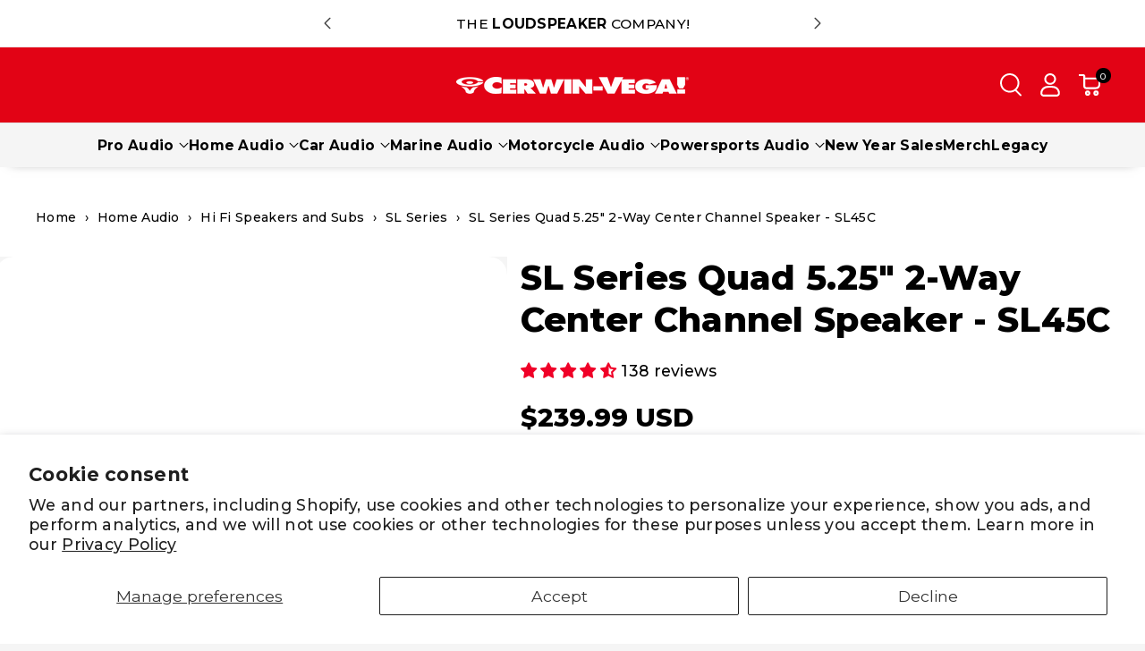

--- FILE ---
content_type: text/html; charset=utf-8
request_url: https://cerwinvega.com/products/sl-45c
body_size: 100327
content:
<!doctype html>
<html class="no-js" lang="en">
  <head>
    <meta name="google-site-verification" content="0ivzzO-txETNpqpD7QnsekVS3dJpfLAq4deM9Museu8" />
    <!-- Google Tag Manager -->
<script>(function(w,d,s,l,i){w[l]=w[l]||[];w[l].push({'gtm.start':
new Date().getTime(),event:'gtm.js'});var f=d.getElementsByTagName(s)[0],
j=d.createElement(s),dl=l!='dataLayer'?'&l='+l:'';j.async=true;j.src=
'https://www.googletagmanager.com/gtm.js?id='+i+dl;f.parentNode.insertBefore(j,f);
})(window,document,'script','dataLayer','GTM-TWL6TC4');</script>
<!-- End Google Tag Manager -->
 <script>
  (function() {
      class Ultimate_Shopify_DataLayer {
        constructor() {
          window.dataLayer = window.dataLayer || []; 
          
          // use a prefix of events name
          this.eventPrefix = '';

          //Keep the value false to get non-formatted product ID
          this.formattedItemId = true; 

          // data schema
          this.dataSchema = {
            ecommerce: {
                show: true
            },
            dynamicRemarketing: {
                show: false,
                business_vertical: 'retail'
            }
          }

          // add to wishlist selectors
          this.addToWishListSelectors = {
            'addWishListIcon': '',
            'gridItemSelector': '',
            'productLinkSelector': 'a[href*="/products/"]'
          }

          // quick view selectors
          this.quickViewSelector = {
            'quickViewElement': '',
            'gridItemSelector': '',
            'productLinkSelector': 'a[href*="/products/"]'
          }

          // mini cart button selector
          this.miniCartButton = [
            'a[href="/cart"]', 
          ];
          this.miniCartAppersOn = 'click';


          // begin checkout buttons/links selectors
          this.beginCheckoutButtons = [
            'input[name="checkout"]',
            'button[name="checkout"]',
            'a[href="/checkout"]',
            '.additional-checkout-buttons',
          ];

          // direct checkout button selector
          this.shopifyDirectCheckoutButton = [
            '.shopify-payment-button'
          ]

          //Keep the value true if Add to Cart redirects to the cart page
          this.isAddToCartRedirect = false;
          
          // keep the value false if cart items increment/decrement/remove refresh page 
          this.isAjaxCartIncrementDecrement = true;
          

          // Caution: Do not modify anything below this line, as it may result in it not functioning correctly.
          this.cart = {"note":null,"attributes":{},"original_total_price":0,"total_price":0,"total_discount":0,"total_weight":0.0,"item_count":0,"items":[],"requires_shipping":false,"currency":"USD","items_subtotal_price":0,"cart_level_discount_applications":[],"checkout_charge_amount":0}
          this.countryCode = "US";
          this.storeURL = "https://cerwinvega.com";
          localStorage.setItem('shopCountryCode', this.countryCode);
          this.collectData(); 
          this.itemsList = [];
        }

        updateCart() {
          fetch("/cart.js")
          .then((response) => response.json())
          .then((data) => {
            this.cart = data;
          });
        }

       debounce(delay) {         
          let timeoutId;
          return function(func) {
            const context = this;
            const args = arguments;
            
            clearTimeout(timeoutId);
            
            timeoutId = setTimeout(function() {
              func.apply(context, args);
            }, delay);
          };
        }

        eventConsole(eventName, eventData) {
          const css1 = 'background: red; color: #fff; font-size: normal; border-radius: 3px 0 0 3px; padding: 3px 4px;';
          const css2 = 'background-color: blue; color: #fff; font-size: normal; border-radius: 0 3px 3px 0; padding: 3px 4px;';
          console.log('%cGTM DataLayer Event:%c' + eventName, css1, css2, eventData);
        }

        collectData() { 
            this.customerData();
            this.ajaxRequestData();
            this.searchPageData();
            this.miniCartData();
            this.beginCheckoutData();
  
            
  
            
              this.productSinglePage();
            
  
            
            
            this.addToWishListData();
            this.quickViewData();
            this.selectItemData(); 
            this.formData();
            this.phoneClickData();
            this.emailClickData();
            this.loginRegisterData();
        }        

        //logged-in customer data 
        customerData() {
            const currentUser = {};
            

            if (currentUser.email) {
              currentUser.hash_email = "e3b0c44298fc1c149afbf4c8996fb92427ae41e4649b934ca495991b7852b855"
            }

            if (currentUser.phone) {
              currentUser.hash_phone = "e3b0c44298fc1c149afbf4c8996fb92427ae41e4649b934ca495991b7852b855"
            }

            window.dataLayer = window.dataLayer || [];
            dataLayer.push({
              customer: currentUser
            });
        }

        // add_to_cart, remove_from_cart, search
        ajaxRequestData() {
          const self = this;
          
          // handle non-ajax add to cart
          if(this.isAddToCartRedirect) {
            document.addEventListener('submit', function(event) {
              const addToCartForm = event.target.closest('form[action="/cart/add"]');
              if(addToCartForm) {
                event.preventDefault();
                
                const formData = new FormData(addToCartForm);
            
                fetch(window.Shopify.routes.root + 'cart/add.js', {
                  method: 'POST',
                  body: formData
                })
                .then(response => {
                    window.location.href = "/cart";
                })
                .catch((error) => {
                  console.error('Error:', error);
                });
              }
            });
          }
          
          // fetch
          let originalFetch = window.fetch;
          let debounce = this.debounce(800);
          
          window.fetch = function () {
            return originalFetch.apply(this, arguments).then((response) => {
              if (response.ok) {
                let cloneResponse = response.clone();
                let requestURL = arguments[0]['url'] || arguments[0];
                
                if(/.*\/search\/?.*\?.*q=.+/.test(requestURL) && !requestURL.includes('&requestFrom=uldt')) {   
                  const queryString = requestURL.split('?')[1];
                  const urlParams = new URLSearchParams(queryString);
                  const search_term = urlParams.get("q");

                  debounce(function() {
                    fetch(`${self.storeURL}/search/suggest.json?q=${search_term}&resources[type]=product&requestFrom=uldt`)
                      .then(res => res.json())
                      .then(function(data) {
                            const products = data.resources.results.products;
                            if(products.length) {
                              const fetchRequests = products.map(product =>
                                fetch(`${self.storeURL}/${product.url.split('?')[0]}.js`)
                                  .then(response => response.json())
                                  .catch(error => console.error('Error fetching:', error))
                              );

                              Promise.all(fetchRequests)
                                .then(products => {
                                    const items = products.map((product) => {
                                      return {
                                        product_id: product.id,
                                        product_title: product.title,
                                        variant_id: product.variants[0].id,
                                        variant_title: product.variants[0].title,
                                        vendor: product.vendor,
                                        total_discount: 0,
                                        final_price: product.price_min,
                                        product_type: product.type, 
                                        quantity: 1
                                      }
                                    });

                                    self.ecommerceDataLayer('search', {search_term, items});
                                })
                            }else {
                              self.ecommerceDataLayer('search', {search_term, items: []});
                            }
                      });
                  });
                }
                else if (requestURL.includes("/cart/add")) {
                  cloneResponse.text().then((text) => {
                    let data = JSON.parse(text);

                    if(data.items && Array.isArray(data.items)) {
                      data.items.forEach(function(item) {
                         self.ecommerceDataLayer('add_to_cart', {items: [item]});
                      })
                    } else {
                      self.ecommerceDataLayer('add_to_cart', {items: [data]});
                    }
                    self.updateCart();
                  });
                }else if(requestURL.includes("/cart/change") || requestURL.includes("/cart/update")) {
                  
                   cloneResponse.text().then((text) => {
                     
                    let newCart = JSON.parse(text);
                    let newCartItems = newCart.items;
                    let oldCartItems = self.cart.items;

                    for(let i = 0; i < oldCartItems.length; i++) {
                      let item = oldCartItems[i];
                      let newItem = newCartItems.find(newItems => newItems.id === item.id);


                      if(newItem) {

                        if(newItem.quantity > item.quantity) {
                          // cart item increment
                          let quantity = (newItem.quantity - item.quantity);
                          let updatedItem = {...item, quantity}
                          self.ecommerceDataLayer('add_to_cart', {items: [updatedItem]});
                          self.updateCart(); 

                        }else if(newItem.quantity < item.quantity) {
                          // cart item decrement
                          let quantity = (item.quantity - newItem.quantity);
                          let updatedItem = {...item, quantity}
                          self.ecommerceDataLayer('remove_from_cart', {items: [updatedItem]});
                          self.updateCart(); 
                        }
                        

                      }else {
                        self.ecommerceDataLayer('remove_from_cart', {items: [item]});
                        self.updateCart(); 
                      }
                    }
                     
                  });
                }
              }
              return response;
            });
          }
          // end fetch 


          //xhr
          var origXMLHttpRequest = XMLHttpRequest;
          XMLHttpRequest = function() {
            var requestURL;
    
            var xhr = new origXMLHttpRequest();
            var origOpen = xhr.open;
            var origSend = xhr.send;
            
            // Override the `open` function.
            xhr.open = function(method, url) {
                requestURL = url;
                return origOpen.apply(this, arguments);
            };
    
    
            xhr.send = function() {
    
                // Only proceed if the request URL matches what we're looking for.
                if (requestURL.includes("/cart/add") || requestURL.includes("/cart/change") || /.*\/search\/?.*\?.*q=.+/.test(requestURL)) {
        
                    xhr.addEventListener('load', function() {
                        if (xhr.readyState === 4) {
                            if (xhr.status >= 200 && xhr.status < 400) { 

                              if(/.*\/search\/?.*\?.*q=.+/.test(requestURL) && !requestURL.includes('&requestFrom=uldt')) {
                                const queryString = requestURL.split('?')[1];
                                const urlParams = new URLSearchParams(queryString);
                                const search_term = urlParams.get("q");

                                debounce(function() {
                                    fetch(`${self.storeURL}/search/suggest.json?q=${search_term}&resources[type]=product&requestFrom=uldt`)
                                      .then(res => res.json())
                                      .then(function(data) {
                                            const products = data.resources.results.products;
                                            if(products.length) {
                                              const fetchRequests = products.map(product =>
                                                fetch(`${self.storeURL}/${product.url.split('?')[0]}.js`)
                                                  .then(response => response.json())
                                                  .catch(error => console.error('Error fetching:', error))
                                              );
                
                                              Promise.all(fetchRequests)
                                                .then(products => {
                                                    const items = products.map((product) => {
                                                      return {
                                                        product_id: product.id,
                                                        product_title: product.title,
                                                        variant_id: product.variants[0].id,
                                                        variant_title: product.variants[0].title,
                                                        vendor: product.vendor,
                                                        total_discount: 0,
                                                        final_price: product.price_min,
                                                        product_type: product.type, 
                                                        quantity: 1
                                                      }
                                                    });
                
                                                    self.ecommerceDataLayer('search', {search_term, items});
                                                })
                                            }else {
                                              self.ecommerceDataLayer('search', {search_term, items: []});
                                            }
                                      });
                                  });

                              }

                              else if(requestURL.includes("/cart/add")) {
                                  const data = JSON.parse(xhr.responseText);

                                  if(data.items && Array.isArray(data.items)) {
                                    data.items.forEach(function(item) {
                                        self.ecommerceDataLayer('add_to_cart', {items: [item]});
                                      })
                                  } else {
                                    self.ecommerceDataLayer('add_to_cart', {items: [data]});
                                  }
                                  self.updateCart();
                                 
                               }else if(requestURL.includes("/cart/change")) {
                                 
                                  const newCart = JSON.parse(xhr.responseText);
                                  const newCartItems = newCart.items;
                                  let oldCartItems = self.cart.items;
              
                                  for(let i = 0; i < oldCartItems.length; i++) {
                                    let item = oldCartItems[i];
                                    let newItem = newCartItems.find(newItems => newItems.id === item.id);
              
              
                                    if(newItem) {
                                      if(newItem.quantity > item.quantity) {
                                        // cart item increment
                                        let quantity = (newItem.quantity - item.quantity);
                                        let updatedItem = {...item, quantity}
                                        self.ecommerceDataLayer('add_to_cart', {items: [updatedItem]});
                                        self.updateCart(); 
              
                                      }else if(newItem.quantity < item.quantity) {
                                        // cart item decrement
                                        let quantity = (item.quantity - newItem.quantity);
                                        let updatedItem = {...item, quantity}
                                        self.ecommerceDataLayer('remove_from_cart', {items: [updatedItem]});
                                        self.updateCart(); 
                                      }
                                      
              
                                    }else {
                                      self.ecommerceDataLayer('remove_from_cart', {items: [item]});
                                      self.updateCart(); 
                                    }
                                  }
                               }          
                            }
                        }
                    });
                }
    
                return origSend.apply(this, arguments);
            };
    
            return xhr;
          }; 
          //end xhr
        }

        // search event from search page
        searchPageData() {
          const self = this;
          let pageUrl = window.location.href;
          
          if(/.+\/search\?.*\&?q=.+/.test(pageUrl)) {   
            const queryString = pageUrl.split('?')[1];
            const urlParams = new URLSearchParams(queryString);
            const search_term = urlParams.get("q");
                
            fetch(`https://cerwinvega.com/search/suggest.json?q=${search_term}&resources[type]=product&requestFrom=uldt`)
            .then(res => res.json())
            .then(function(data) {
                  const products = data.resources.results.products;
                  if(products.length) {
                    const fetchRequests = products.map(product =>
                      fetch(`${self.storeURL}/${product.url.split('?')[0]}.js`)
                        .then(response => response.json())
                        .catch(error => console.error('Error fetching:', error))
                    );
                    Promise.all(fetchRequests)
                    .then(products => {
                        const items = products.map((product) => {
                            return {
                            product_id: product.id,
                            product_title: product.title,
                            variant_id: product.variants[0].id,
                            variant_title: product.variants[0].title,
                            vendor: product.vendor,
                            total_discount: 0,
                            final_price: product.price_min,
                            product_type: product.type, 
                            quantity: 1
                            }
                        });

                        self.ecommerceDataLayer('search', {search_term, items});
                    });
                  }else {
                    self.ecommerceDataLayer('search', {search_term, items: []});
                  }
            });
          }
        }

        // view_cart
        miniCartData() {
          if(this.miniCartButton.length) {
            let self = this;
            if(this.miniCartAppersOn === 'hover') {
              this.miniCartAppersOn = 'mouseenter';
            }
            this.miniCartButton.forEach((selector) => {
              let miniCartButtons = document.querySelectorAll(selector);
              miniCartButtons.forEach((miniCartButton) => {
                  miniCartButton.addEventListener(self.miniCartAppersOn, () => {
                    self.ecommerceDataLayer('view_cart', self.cart);
                  });
              })
            });
          }
        }

        // begin_checkout
        beginCheckoutData() {
          let self = this;
          document.addEventListener('pointerdown', (event) => {
            let targetElement = event.target.closest(self.beginCheckoutButtons.join(', '));
            if(targetElement) {
              self.ecommerceDataLayer('begin_checkout', self.cart);
            }
          });
        }

        // view_cart, add_to_cart, remove_from_cart
        viewCartPageData() {
          
          this.ecommerceDataLayer('view_cart', this.cart);

          //if cart quantity chagne reload page 
          if(!this.isAjaxCartIncrementDecrement) {
            const self = this;
            document.addEventListener('pointerdown', (event) => {
              const target = event.target.closest('a[href*="/cart/change?"]');
              if(target) {
                const linkUrl = target.getAttribute('href');
                const queryString = linkUrl.split("?")[1];
                const urlParams = new URLSearchParams(queryString);
                const newQuantity = urlParams.get("quantity");
                const line = urlParams.get("line");
                const cart_id = urlParams.get("id");
        
                
                if(newQuantity && (line || cart_id)) {
                  let item = line ? {...self.cart.items[line - 1]} : self.cart.items.find(item => item.key === cart_id);
        
                  let event = 'add_to_cart';
                  if(newQuantity < item.quantity) {
                    event = 'remove_from_cart';
                  }
        
                  let quantity = Math.abs(newQuantity - item.quantity);
                  item['quantity'] = quantity;
        
                  self.ecommerceDataLayer(event, {items: [item]});
                }
              }
            });
          }
        }

        productSinglePage() {
        
          const item = {
              product_id: 7674606420148,
              variant_id: 43108513743028,
              product_title: "SL Series Quad 5.25\" 2-Way Center Channel Speaker - SL45C",
              line_level_total_discount: 0,
              vendor: "Cerwin Vega",
              sku: "SL-45C",
              product_type: "Home Audio",
              item_list_id: 314595115188,
              item_list_name: "All",
              
                variant_title: "SL-45C",
              
              final_price: 23999,
              quantity: 1
          };
          
          const variants = [{"id":43108513743028,"title":"SL-45C","option1":"SL-45C","option2":"Default Title","option3":null,"sku":"SL-45C","requires_shipping":true,"taxable":true,"featured_image":null,"available":true,"name":"SL Series Quad 5.25\" 2-Way Center Channel Speaker - SL45C - SL-45C","public_title":"SL-45C","options":["SL-45C","Default Title"],"price":23999,"weight":8165,"compare_at_price":null,"inventory_management":"shopify","barcode":"743658002629","requires_selling_plan":false,"selling_plan_allocations":[],"quantity_rule":{"min":1,"max":null,"increment":1}}]
          this.ecommerceDataLayer('view_item', {items: [item]});

          if(this.shopifyDirectCheckoutButton.length) {
              let self = this;
              document.addEventListener('pointerdown', (event) => {  
                let target = event.target;
                let checkoutButton = event.target.closest(this.shopifyDirectCheckoutButton.join(', '));

                if(checkoutButton && (variants || self.quickViewVariants)) {

                    let checkoutForm = checkoutButton.closest('form[action*="/cart/add"]');
                    if(checkoutForm) {

                        let variant_id = null;
                        let varientInput = checkoutForm.querySelector('input[name="id"]');
                        let varientIdFromURL = new URLSearchParams(window.location.search).get('variant');
                        let firstVarientId = item.variant_id;

                        if(varientInput) {
                          variant_id = parseInt(varientInput.value);
                        }else if(varientIdFromURL) {
                          variant_id = varientIdFromURL;
                        }else if(firstVarientId) {
                          variant_id = firstVarientId;
                        }

                        if(variant_id) {
                            variant_id = parseInt(variant_id);

                            let quantity = 1;
                            let quantitySelector = checkoutForm.getAttribute('id');
                            if(quantitySelector) {
                              let quentityInput = document.querySelector('input[name="quantity"][form="'+quantitySelector+'"]');
                              if(quentityInput) {
                                  quantity = +quentityInput.value;
                              }
                            }
                          
                            if(variant_id) {
                                let variant = variants.find(item => item.id === +variant_id);
                                if(variant && item) {
                                    variant_id
                                    item['variant_id'] = variant_id;
                                    item['variant_title'] = variant.title;
                                    item['final_price'] = variant.price;
                                    item['quantity'] = quantity;
                                    
                                    self.ecommerceDataLayer('add_to_cart', {items: [item]});
                                    self.ecommerceDataLayer('begin_checkout', {items: [item]});
                                }else if(self.quickViewedItem) {                                  
                                  let variant = self.quickViewVariants.find(item => item.id === +variant_id);
                                  if(variant) {
                                    self.quickViewedItem['variant_id'] = variant_id;
                                    self.quickViewedItem['variant_title'] = variant.title;
                                    self.quickViewedItem['final_price'] = parseFloat(variant.price) * 100;
                                    self.quickViewedItem['quantity'] = quantity;
                                    
                                    self.ecommerceDataLayer('add_to_cart', {items: [self.quickViewedItem]});
                                    self.ecommerceDataLayer('begin_checkout', {items: [self.quickViewedItem]});
                                    
                                  }
                                }
                            }
                        }
                    }

                }
              }); 
          }
          
          
        }

        collectionsPageData() {
          var ecommerce = {
            'items': [
              
              ]
          };

          this.itemsList = ecommerce.items;
          ecommerce['item_list_id'] = null
          ecommerce['item_list_name'] = null

          this.ecommerceDataLayer('view_item_list', ecommerce);
        }
        
        
        // add to wishlist
        addToWishListData() {
          if(this.addToWishListSelectors && this.addToWishListSelectors.addWishListIcon) {
            const self = this;
            document.addEventListener('pointerdown', (event) => {
              let target = event.target;
              
              if(target.closest(self.addToWishListSelectors.addWishListIcon)) {
                let pageULR = window.location.href.replace(/\?.+/, '');
                let requestURL = undefined;
          
                if(/\/products\/[^/]+$/.test(pageULR)) {
                  requestURL = pageULR;
                } else if(self.addToWishListSelectors.gridItemSelector && self.addToWishListSelectors.productLinkSelector) {
                  let itemElement = target.closest(self.addToWishListSelectors.gridItemSelector);
                  if(itemElement) {
                    let linkElement = itemElement.querySelector(self.addToWishListSelectors.productLinkSelector); 
                    if(linkElement) {
                      let link = linkElement.getAttribute('href').replace(/\?.+/g, '');
                      if(link && /\/products\/[^/]+$/.test(link)) {
                        requestURL = link;
                      }
                    }
                  }
                }

                if(requestURL) {
                  fetch(requestURL + '.json')
                    .then(res => res.json())
                    .then(result => {
                      let data = result.product;                    
                      if(data) {
                        let dataLayerData = {
                          product_id: data.id,
                            variant_id: data.variants[0].id,
                            product_title: data.title,
                          quantity: 1,
                          final_price: parseFloat(data.variants[0].price) * 100,
                          total_discount: 0,
                          product_type: data.product_type,
                          vendor: data.vendor,
                          variant_title: (data.variants[0].title !== 'Default Title') ? data.variants[0].title : undefined,
                          sku: data.variants[0].sku,
                        }

                        self.ecommerceDataLayer('add_to_wishlist', {items: [dataLayerData]});
                      }
                    });
                }
              }
            });
          }
        }

        quickViewData() {
          if(this.quickViewSelector.quickViewElement && this.quickViewSelector.gridItemSelector && this.quickViewSelector.productLinkSelector) {
            const self = this;
            document.addEventListener('pointerdown', (event) => {
              let target = event.target;
              if(target.closest(self.quickViewSelector.quickViewElement)) {
                let requestURL = undefined;
                let itemElement = target.closest(this.quickViewSelector.gridItemSelector );
                
                if(itemElement) {
                  let linkElement = itemElement.querySelector(self.quickViewSelector.productLinkSelector); 
                  if(linkElement) {
                    let link = linkElement.getAttribute('href').replace(/\?.+/g, '');
                    if(link && /\/products\/[^/]+$/.test(link)) {
                      requestURL = link;
                    }
                  }
                }   
                
                if(requestURL) {
                    fetch(requestURL + '.json')
                      .then(res => res.json())
                      .then(result => {
                        let data = result.product;                    
                        if(data) {
                          let dataLayerData = {
                            product_id: data.id,
                            variant_id: data.variants[0].id,
                            product_title: data.title,
                            quantity: 1,
                            final_price: parseFloat(data.variants[0].price) * 100,
                            total_discount: 0,
                            product_type: data.product_type,
                            vendor: data.vendor,
                            variant_title: (data.variants[0].title !== 'Default Title') ? data.variants[0].title : undefined,
                            sku: data.variants[0].sku,
                          }
  
                          self.ecommerceDataLayer('view_item', {items: [dataLayerData]});
                          self.quickViewVariants = data.variants;
                          self.quickViewedItem = dataLayerData;
                        }
                      });
                  }
              }
            });

            
          }
        }

        // select_item events
        selectItemData() {
          
          const self = this;
          const items = this.itemsList;

          

          // select item on varient change
          document.addEventListener('variant:change', function(event) {            
            const product_id = event.detail.product.id;
            const variant_id = event.detail.variant.id;
            const vendor = event.detail.product.vendor; 
            const variant_title = event.detail.variant.public_title;
            const product_title = event.detail.product.title;
            const final_price = event.detail.variant.price;
            const product_type = event.detail.product.type;

             const item = {
                product_id: product_id,
                product_title: product_title,
                variant_id: variant_id,
                variant_title: variant_title,
                vendor: vendor,
                final_price: final_price,
                product_type: product_type, 
                quantity: 1
             }
            
             self.ecommerceDataLayer('select_item', {items: [item]});
          });
        }

        // all ecommerce events
        ecommerceDataLayer(event, data) {
          const self = this;
          dataLayer.push({ 'ecommerce': null });
          const dataLayerData = {
            "event": this.eventPrefix + event,
            'ecommerce': {
               'currency': this.cart.currency,
               'items': data.items.map((item, index) => {
                 const dataLayerItem = {
                    'index': index,
                    'item_id': this.formattedItemId  ? `shopify_${this.countryCode}_${item.product_id}_${item.variant_id}` : item.product_id.toString(),
                    'product_id': item.product_id.toString(),
                    'variant_id': item.variant_id.toString(),
                    'item_name': item.product_title,
                    'quantity': item.quantity,
                    'price': +((item.final_price / 100).toFixed(2)),
                    'discount': item.total_discount ? +((item.total_discount / 100).toFixed(2)) : 0 
                }

                if(item.product_type) {
                  dataLayerItem['item_category'] = item.product_type;
                }
                
                if(item.vendor) {
                  dataLayerItem['item_brand'] = item.vendor;
                }
               
                if(item.variant_title && item.variant_title !== 'Default Title') {
                  dataLayerItem['item_variant'] = item.variant_title;
                }
              
                if(item.sku) {
                  dataLayerItem['sku'] = item.sku;
                }

                if(item.item_list_name) {
                  dataLayerItem['item_list_name'] = item.item_list_name;
                }

                if(item.item_list_id) {
                  dataLayerItem['item_list_id'] = item.item_list_id.toString()
                }

                return dataLayerItem;
              })
            }
          }

          if(data.total_price !== undefined) {
            dataLayerData['ecommerce']['value'] =  +((data.total_price / 100).toFixed(2));
          } else {
            dataLayerData['ecommerce']['value'] = +(dataLayerData['ecommerce']['items'].reduce((total, item) => total + (item.price * item.quantity), 0)).toFixed(2);
          }
          
          if(data.item_list_id) {
            dataLayerData['ecommerce']['item_list_id'] = data.item_list_id;
          }
          
          if(data.item_list_name) {
            dataLayerData['ecommerce']['item_list_name'] = data.item_list_name;
          }

          if(data.search_term) {
            dataLayerData['search_term'] = data.search_term;
          }

          if(self.dataSchema.dynamicRemarketing && self.dataSchema.dynamicRemarketing.show) {
            dataLayer.push({ 'dynamicRemarketing': null });
            dataLayerData['dynamicRemarketing'] = {
                value: dataLayerData.ecommerce.value,
                items: dataLayerData.ecommerce.items.map(item => ({id: item.item_id, google_business_vertical: self.dataSchema.dynamicRemarketing.business_vertical}))
            }
          }

          if(!self.dataSchema.ecommerce ||  !self.dataSchema.ecommerce.show) {
            delete dataLayerData['ecommerce'];
          }

          dataLayer.push(dataLayerData);
          self.eventConsole(self.eventPrefix + event, dataLayerData);
        }

        
        // contact form submit & newsletters signup
        formData() {
          const self = this;
          document.addEventListener('submit', function(event) {

            let targetForm = event.target.closest('form[action^="/contact"]');


            if(targetForm) {
              const formData = {
                form_location: window.location.href,
                form_id: targetForm.getAttribute('id'),
                form_classes: targetForm.getAttribute('class')
              };
                            
              let formType = targetForm.querySelector('input[name="form_type"]');
              let inputs = targetForm.querySelectorAll("input:not([type=hidden]):not([type=submit]), textarea, select");
              
              inputs.forEach(function(input) {
                var inputName = input.name;
                var inputValue = input.value;
                
                if (inputName && inputValue) {
                  var matches = inputName.match(/\[(.*?)\]/);
                  if (matches && matches.length > 1) {
                     var fieldName = matches[1];
                     formData[fieldName] = input.value;
                  }
                }
              });
              
              if(formType && formType.value === 'customer') {
                dataLayer.push({ event: self.eventPrefix + 'newsletter_signup', ...formData});
                self.eventConsole(self.eventPrefix + 'newsletter_signup', { event: self.eventPrefix + 'newsletter_signup', ...formData});

              } else if(formType && formType.value === 'contact') {
                dataLayer.push({ event: self.eventPrefix + 'contact_form_submit', ...formData});
                self.eventConsole(self.eventPrefix + 'contact_form_submit', { event: self.eventPrefix + 'contact_form_submit', ...formData});
              }
            }
          });

        }

        // phone_number_click event
        phoneClickData() {
          const self = this; 
          document.addEventListener('click', function(event) {
            let target = event.target.closest('a[href^="tel:"]');
            if(target) {
              let phone_number = target.getAttribute('href').replace('tel:', '');
              let eventData = {
                event: self.eventPrefix + 'phone_number_click',
                page_location: window.location.href,
                link_classes: target.getAttribute('class'),
                link_id: target.getAttribute('id'),
                phone_number
              }

              dataLayer.push(eventData);
              this.eventConsole(self.eventPrefix + 'phone_number_click', eventData);
            }
          });
        }
  
        // email_click event
        emailClickData() {
          const self = this; 
          document.addEventListener('click', function(event) {
            let target = event.target.closest('a[href^="mailto:"]');
            if(target) {
              let email_address = target.getAttribute('href').replace('mailto:', '');
              let eventData = {
                event: self.eventPrefix + 'email_click',
                page_location: window.location.href,
                link_classes: target.getAttribute('class'),
                link_id: target.getAttribute('id'),
                email_address
              }

              dataLayer.push(eventData);
              this.eventConsole(self.eventPrefix + 'email_click', eventData);
            }
          });
        }

        //login register 
        loginRegisterData() {
          
          const self = this; 
          let isTrackedLogin = false;
          let isTrackedRegister = false;
          
          if(window.location.href.includes('/account/login')) {
            document.addEventListener('submit', function(e) {
              const loginForm = e.target.closest('[action="/account/login"]');
              if(loginForm && !isTrackedLogin) {
                  const eventData = {
                    event: self.eventPrefix + 'login'
                  }
                  isTrackedLogin = true;
                  dataLayer.push(eventData);
                  self.eventConsole(self.eventPrefix + 'login', eventData);
              }
            });
          }

          if(window.location.href.includes('/account/register')) {
            document.addEventListener('submit', function(e) {
              const registerForm = e.target.closest('[action="/account"]');
              if(registerForm && !isTrackedRegister) {
                  const eventData = {
                    event: self.eventPrefix + 'sign_up'
                  }
                
                  isTrackedRegister = true;
                  dataLayer.push(eventData);
                  self.eventConsole(self.eventPrefix + 'sign_up', eventData);
              }
            });
          }
        }
      } 
      // end Ultimate_Shopify_DataLayer

      document.addEventListener('DOMContentLoaded', function() {
        try{
          new Ultimate_Shopify_DataLayer();
        }catch(error) {
          console.log(error);
        }
      });
    
  })();
</script>

    <!-- Hotjar Tracking Code for Cerwin Vega -->
    <script>
        (function(h,o,t,j,a,r){
            h.hj=h.hj||function(){(h.hj.q=h.hj.q||[]).push(arguments)};
            h._hjSettings={hjid:2583478,hjsv:6};
            a=o.getElementsByTagName('head')[0];
            r=o.createElement('script');r.async=1;
            r.src=t+h._hjSettings.hjid+j+h._hjSettings.hjsv;
            a.appendChild(r);
        })(window,document,'https://static.hotjar.com/c/hotjar-','.js?sv=');
    </script>
    <!-- End Hotjar Tracking Code -->
    
<meta name="robots" content="index,follow">
 
<meta charset="utf-8">
    <meta http-equiv="X-UA-Compatible" content="IE=edge">
    <meta name="viewport" content="width=device-width,initial-scale=1">
    <meta name="theme-color" content="">
    <link rel="canonical" href="https://cerwinvega.com/products/sl-45c">
    <link rel="preconnect" href="https://cdn.shopify.com" crossorigin><link rel="icon" type="image/png" href="//cerwinvega.com/cdn/shop/files/favicon.png?crop=center&height=32&v=1716987793&width=32"><link rel="preconnect" href="https://fonts.shopifycdn.com" crossorigin><title>
      Cerwin-Vega SL Series Quad 5.25&quot; 2-Way Center Channel Speaker - SL45C
</title>

    
      <meta name="description" content="The Cerwin-Vega SL-45C quad 5.25&quot; center speaker delivers incredible vocal clarity. The voice of your home theater with powerful sound.">
    

    

<meta property="og:site_name" content="Cerwin Vega">
<meta property="og:url" content="https://cerwinvega.com/products/sl-45c">
<meta property="og:title" content="Cerwin-Vega SL Series Quad 5.25&quot; 2-Way Center Channel Speaker - SL45C">
<meta property="og:type" content="product">
<meta property="og:description" content="The Cerwin-Vega SL-45C quad 5.25&quot; center speaker delivers incredible vocal clarity. The voice of your home theater with powerful sound."><meta property="og:image" content="http://cerwinvega.com/cdn/shop/files/SL-Series-1-in-Soft-Dome-Tweeter-Home-Theatre-Center-Speaker-01.png?v=1767777496">
  <meta property="og:image:secure_url" content="https://cerwinvega.com/cdn/shop/files/SL-Series-1-in-Soft-Dome-Tweeter-Home-Theatre-Center-Speaker-01.png?v=1767777496">
  <meta property="og:image:width" content="1200">
  <meta property="og:image:height" content="1200"><meta property="og:price:amount" content="239.99">
  <meta property="og:price:currency" content="USD"><meta name="twitter:site" content="@cerwinvega_usa/"><meta name="twitter:card" content="summary_large_image">
<meta name="twitter:title" content="Cerwin-Vega SL Series Quad 5.25&quot; 2-Way Center Channel Speaker - SL45C">
<meta name="twitter:description" content="The Cerwin-Vega SL-45C quad 5.25&quot; center speaker delivers incredible vocal clarity. The voice of your home theater with powerful sound.">


    <script src="//cerwinvega.com/cdn/shop/t/17/assets/constants.js?v=104451739851273995741737444484" defer="defer"></script>
    <script src="//cerwinvega.com/cdn/shop/t/17/assets/pubsub.js?v=2921868252632587581737443992" defer="defer"></script>
    <script src="//cerwinvega.com/cdn/shop/t/17/assets/global.js?v=42772452551500966031740546987" defer="defer"></script>
    <script src="//cerwinvega.com/cdn/shop/t/17/assets/product-info.js?v=72275911845183999871737444633" defer="defer"></script>
    <script src="//cerwinvega.com/cdn/shop/t/17/assets/product-model.js?v=177091994407974843491737443992" defer></script>
    <script src="//cerwinvega.com/cdn/shop/t/17/assets/manuals.js?v=61144760925370631121753444727" defer="defer"></script><script src="//cerwinvega.com/cdn/shop/t/17/assets/animations.js?v=88693664871331136111737443992" defer="defer"></script><script>window.performance && window.performance.mark && window.performance.mark('shopify.content_for_header.start');</script><meta name="google-site-verification" content="2pZvh1LB-x7LRslCXrPeD97koCbjG3SpCTh7CPIdPCA">
<meta name="facebook-domain-verification" content="mvcs3ykui6vuap2zpow9aeb9jwxlj0">
<meta id="shopify-digital-wallet" name="shopify-digital-wallet" content="/64517111988/digital_wallets/dialog">
<meta name="shopify-checkout-api-token" content="6d51923a25693572383d0a83816bdc79">
<meta id="in-context-paypal-metadata" data-shop-id="64517111988" data-venmo-supported="false" data-environment="production" data-locale="en_US" data-paypal-v4="true" data-currency="USD">
<link rel="alternate" type="application/json+oembed" href="https://cerwinvega.com/products/sl-45c.oembed">
<script async="async" src="/checkouts/internal/preloads.js?locale=en-US"></script>
<link rel="preconnect" href="https://shop.app" crossorigin="anonymous">
<script async="async" src="https://shop.app/checkouts/internal/preloads.js?locale=en-US&shop_id=64517111988" crossorigin="anonymous"></script>
<script id="apple-pay-shop-capabilities" type="application/json">{"shopId":64517111988,"countryCode":"US","currencyCode":"USD","merchantCapabilities":["supports3DS"],"merchantId":"gid:\/\/shopify\/Shop\/64517111988","merchantName":"Cerwin Vega","requiredBillingContactFields":["postalAddress","email","phone"],"requiredShippingContactFields":["postalAddress","email","phone"],"shippingType":"shipping","supportedNetworks":["visa","masterCard","amex","discover","elo","jcb"],"total":{"type":"pending","label":"Cerwin Vega","amount":"1.00"},"shopifyPaymentsEnabled":true,"supportsSubscriptions":true}</script>
<script id="shopify-features" type="application/json">{"accessToken":"6d51923a25693572383d0a83816bdc79","betas":["rich-media-storefront-analytics"],"domain":"cerwinvega.com","predictiveSearch":true,"shopId":64517111988,"locale":"en"}</script>
<script>var Shopify = Shopify || {};
Shopify.shop = "cerwinvega.myshopify.com";
Shopify.locale = "en";
Shopify.currency = {"active":"USD","rate":"1.0"};
Shopify.country = "US";
Shopify.theme = {"name":"Cveena - combine list feature","id":139396219060,"schema_name":"Veena","schema_version":"1.0.3","theme_store_id":2566,"role":"main"};
Shopify.theme.handle = "null";
Shopify.theme.style = {"id":null,"handle":null};
Shopify.cdnHost = "cerwinvega.com/cdn";
Shopify.routes = Shopify.routes || {};
Shopify.routes.root = "/";</script>
<script type="module">!function(o){(o.Shopify=o.Shopify||{}).modules=!0}(window);</script>
<script>!function(o){function n(){var o=[];function n(){o.push(Array.prototype.slice.apply(arguments))}return n.q=o,n}var t=o.Shopify=o.Shopify||{};t.loadFeatures=n(),t.autoloadFeatures=n()}(window);</script>
<script>
  window.ShopifyPay = window.ShopifyPay || {};
  window.ShopifyPay.apiHost = "shop.app\/pay";
  window.ShopifyPay.redirectState = null;
</script>
<script id="shop-js-analytics" type="application/json">{"pageType":"product"}</script>
<script defer="defer" async type="module" src="//cerwinvega.com/cdn/shopifycloud/shop-js/modules/v2/client.init-shop-cart-sync_BT-GjEfc.en.esm.js"></script>
<script defer="defer" async type="module" src="//cerwinvega.com/cdn/shopifycloud/shop-js/modules/v2/chunk.common_D58fp_Oc.esm.js"></script>
<script defer="defer" async type="module" src="//cerwinvega.com/cdn/shopifycloud/shop-js/modules/v2/chunk.modal_xMitdFEc.esm.js"></script>
<script type="module">
  await import("//cerwinvega.com/cdn/shopifycloud/shop-js/modules/v2/client.init-shop-cart-sync_BT-GjEfc.en.esm.js");
await import("//cerwinvega.com/cdn/shopifycloud/shop-js/modules/v2/chunk.common_D58fp_Oc.esm.js");
await import("//cerwinvega.com/cdn/shopifycloud/shop-js/modules/v2/chunk.modal_xMitdFEc.esm.js");

  window.Shopify.SignInWithShop?.initShopCartSync?.({"fedCMEnabled":true,"windoidEnabled":true});

</script>
<script defer="defer" async type="module" src="//cerwinvega.com/cdn/shopifycloud/shop-js/modules/v2/client.payment-terms_Ci9AEqFq.en.esm.js"></script>
<script defer="defer" async type="module" src="//cerwinvega.com/cdn/shopifycloud/shop-js/modules/v2/chunk.common_D58fp_Oc.esm.js"></script>
<script defer="defer" async type="module" src="//cerwinvega.com/cdn/shopifycloud/shop-js/modules/v2/chunk.modal_xMitdFEc.esm.js"></script>
<script type="module">
  await import("//cerwinvega.com/cdn/shopifycloud/shop-js/modules/v2/client.payment-terms_Ci9AEqFq.en.esm.js");
await import("//cerwinvega.com/cdn/shopifycloud/shop-js/modules/v2/chunk.common_D58fp_Oc.esm.js");
await import("//cerwinvega.com/cdn/shopifycloud/shop-js/modules/v2/chunk.modal_xMitdFEc.esm.js");

  
</script>
<script>
  window.Shopify = window.Shopify || {};
  if (!window.Shopify.featureAssets) window.Shopify.featureAssets = {};
  window.Shopify.featureAssets['shop-js'] = {"shop-cart-sync":["modules/v2/client.shop-cart-sync_DZOKe7Ll.en.esm.js","modules/v2/chunk.common_D58fp_Oc.esm.js","modules/v2/chunk.modal_xMitdFEc.esm.js"],"init-fed-cm":["modules/v2/client.init-fed-cm_B6oLuCjv.en.esm.js","modules/v2/chunk.common_D58fp_Oc.esm.js","modules/v2/chunk.modal_xMitdFEc.esm.js"],"shop-cash-offers":["modules/v2/client.shop-cash-offers_D2sdYoxE.en.esm.js","modules/v2/chunk.common_D58fp_Oc.esm.js","modules/v2/chunk.modal_xMitdFEc.esm.js"],"shop-login-button":["modules/v2/client.shop-login-button_QeVjl5Y3.en.esm.js","modules/v2/chunk.common_D58fp_Oc.esm.js","modules/v2/chunk.modal_xMitdFEc.esm.js"],"pay-button":["modules/v2/client.pay-button_DXTOsIq6.en.esm.js","modules/v2/chunk.common_D58fp_Oc.esm.js","modules/v2/chunk.modal_xMitdFEc.esm.js"],"shop-button":["modules/v2/client.shop-button_DQZHx9pm.en.esm.js","modules/v2/chunk.common_D58fp_Oc.esm.js","modules/v2/chunk.modal_xMitdFEc.esm.js"],"avatar":["modules/v2/client.avatar_BTnouDA3.en.esm.js"],"init-windoid":["modules/v2/client.init-windoid_CR1B-cfM.en.esm.js","modules/v2/chunk.common_D58fp_Oc.esm.js","modules/v2/chunk.modal_xMitdFEc.esm.js"],"init-shop-for-new-customer-accounts":["modules/v2/client.init-shop-for-new-customer-accounts_C_vY_xzh.en.esm.js","modules/v2/client.shop-login-button_QeVjl5Y3.en.esm.js","modules/v2/chunk.common_D58fp_Oc.esm.js","modules/v2/chunk.modal_xMitdFEc.esm.js"],"init-shop-email-lookup-coordinator":["modules/v2/client.init-shop-email-lookup-coordinator_BI7n9ZSv.en.esm.js","modules/v2/chunk.common_D58fp_Oc.esm.js","modules/v2/chunk.modal_xMitdFEc.esm.js"],"init-shop-cart-sync":["modules/v2/client.init-shop-cart-sync_BT-GjEfc.en.esm.js","modules/v2/chunk.common_D58fp_Oc.esm.js","modules/v2/chunk.modal_xMitdFEc.esm.js"],"shop-toast-manager":["modules/v2/client.shop-toast-manager_DiYdP3xc.en.esm.js","modules/v2/chunk.common_D58fp_Oc.esm.js","modules/v2/chunk.modal_xMitdFEc.esm.js"],"init-customer-accounts":["modules/v2/client.init-customer-accounts_D9ZNqS-Q.en.esm.js","modules/v2/client.shop-login-button_QeVjl5Y3.en.esm.js","modules/v2/chunk.common_D58fp_Oc.esm.js","modules/v2/chunk.modal_xMitdFEc.esm.js"],"init-customer-accounts-sign-up":["modules/v2/client.init-customer-accounts-sign-up_iGw4briv.en.esm.js","modules/v2/client.shop-login-button_QeVjl5Y3.en.esm.js","modules/v2/chunk.common_D58fp_Oc.esm.js","modules/v2/chunk.modal_xMitdFEc.esm.js"],"shop-follow-button":["modules/v2/client.shop-follow-button_CqMgW2wH.en.esm.js","modules/v2/chunk.common_D58fp_Oc.esm.js","modules/v2/chunk.modal_xMitdFEc.esm.js"],"checkout-modal":["modules/v2/client.checkout-modal_xHeaAweL.en.esm.js","modules/v2/chunk.common_D58fp_Oc.esm.js","modules/v2/chunk.modal_xMitdFEc.esm.js"],"shop-login":["modules/v2/client.shop-login_D91U-Q7h.en.esm.js","modules/v2/chunk.common_D58fp_Oc.esm.js","modules/v2/chunk.modal_xMitdFEc.esm.js"],"lead-capture":["modules/v2/client.lead-capture_BJmE1dJe.en.esm.js","modules/v2/chunk.common_D58fp_Oc.esm.js","modules/v2/chunk.modal_xMitdFEc.esm.js"],"payment-terms":["modules/v2/client.payment-terms_Ci9AEqFq.en.esm.js","modules/v2/chunk.common_D58fp_Oc.esm.js","modules/v2/chunk.modal_xMitdFEc.esm.js"]};
</script>
<script>(function() {
  var isLoaded = false;
  function asyncLoad() {
    if (isLoaded) return;
    isLoaded = true;
    var urls = ["https:\/\/cdn.adscale.com\/static\/ecom_js\/cerwinvega\/add_item_to_cart.js?ver=20260126\u0026shop=cerwinvega.myshopify.com"];
    for (var i = 0; i < urls.length; i++) {
      var s = document.createElement('script');
      s.type = 'text/javascript';
      s.async = true;
      s.src = urls[i];
      var x = document.getElementsByTagName('script')[0];
      x.parentNode.insertBefore(s, x);
    }
  };
  if(window.attachEvent) {
    window.attachEvent('onload', asyncLoad);
  } else {
    window.addEventListener('load', asyncLoad, false);
  }
})();</script>
<script id="__st">var __st={"a":64517111988,"offset":-28800,"reqid":"c82d83a8-a03a-4159-922a-c2194af027d5-1769412972","pageurl":"cerwinvega.com\/products\/sl-45c","u":"e49ebcfcf3ec","p":"product","rtyp":"product","rid":7674606420148};</script>
<script>window.ShopifyPaypalV4VisibilityTracking = true;</script>
<script id="captcha-bootstrap">!function(){'use strict';const t='contact',e='account',n='new_comment',o=[[t,t],['blogs',n],['comments',n],[t,'customer']],c=[[e,'customer_login'],[e,'guest_login'],[e,'recover_customer_password'],[e,'create_customer']],r=t=>t.map((([t,e])=>`form[action*='/${t}']:not([data-nocaptcha='true']) input[name='form_type'][value='${e}']`)).join(','),a=t=>()=>t?[...document.querySelectorAll(t)].map((t=>t.form)):[];function s(){const t=[...o],e=r(t);return a(e)}const i='password',u='form_key',d=['recaptcha-v3-token','g-recaptcha-response','h-captcha-response',i],f=()=>{try{return window.sessionStorage}catch{return}},m='__shopify_v',_=t=>t.elements[u];function p(t,e,n=!1){try{const o=window.sessionStorage,c=JSON.parse(o.getItem(e)),{data:r}=function(t){const{data:e,action:n}=t;return t[m]||n?{data:e,action:n}:{data:t,action:n}}(c);for(const[e,n]of Object.entries(r))t.elements[e]&&(t.elements[e].value=n);n&&o.removeItem(e)}catch(o){console.error('form repopulation failed',{error:o})}}const l='form_type',E='cptcha';function T(t){t.dataset[E]=!0}const w=window,h=w.document,L='Shopify',v='ce_forms',y='captcha';let A=!1;((t,e)=>{const n=(g='f06e6c50-85a8-45c8-87d0-21a2b65856fe',I='https://cdn.shopify.com/shopifycloud/storefront-forms-hcaptcha/ce_storefront_forms_captcha_hcaptcha.v1.5.2.iife.js',D={infoText:'Protected by hCaptcha',privacyText:'Privacy',termsText:'Terms'},(t,e,n)=>{const o=w[L][v],c=o.bindForm;if(c)return c(t,g,e,D).then(n);var r;o.q.push([[t,g,e,D],n]),r=I,A||(h.body.append(Object.assign(h.createElement('script'),{id:'captcha-provider',async:!0,src:r})),A=!0)});var g,I,D;w[L]=w[L]||{},w[L][v]=w[L][v]||{},w[L][v].q=[],w[L][y]=w[L][y]||{},w[L][y].protect=function(t,e){n(t,void 0,e),T(t)},Object.freeze(w[L][y]),function(t,e,n,w,h,L){const[v,y,A,g]=function(t,e,n){const i=e?o:[],u=t?c:[],d=[...i,...u],f=r(d),m=r(i),_=r(d.filter((([t,e])=>n.includes(e))));return[a(f),a(m),a(_),s()]}(w,h,L),I=t=>{const e=t.target;return e instanceof HTMLFormElement?e:e&&e.form},D=t=>v().includes(t);t.addEventListener('submit',(t=>{const e=I(t);if(!e)return;const n=D(e)&&!e.dataset.hcaptchaBound&&!e.dataset.recaptchaBound,o=_(e),c=g().includes(e)&&(!o||!o.value);(n||c)&&t.preventDefault(),c&&!n&&(function(t){try{if(!f())return;!function(t){const e=f();if(!e)return;const n=_(t);if(!n)return;const o=n.value;o&&e.removeItem(o)}(t);const e=Array.from(Array(32),(()=>Math.random().toString(36)[2])).join('');!function(t,e){_(t)||t.append(Object.assign(document.createElement('input'),{type:'hidden',name:u})),t.elements[u].value=e}(t,e),function(t,e){const n=f();if(!n)return;const o=[...t.querySelectorAll(`input[type='${i}']`)].map((({name:t})=>t)),c=[...d,...o],r={};for(const[a,s]of new FormData(t).entries())c.includes(a)||(r[a]=s);n.setItem(e,JSON.stringify({[m]:1,action:t.action,data:r}))}(t,e)}catch(e){console.error('failed to persist form',e)}}(e),e.submit())}));const S=(t,e)=>{t&&!t.dataset[E]&&(n(t,e.some((e=>e===t))),T(t))};for(const o of['focusin','change'])t.addEventListener(o,(t=>{const e=I(t);D(e)&&S(e,y())}));const B=e.get('form_key'),M=e.get(l),P=B&&M;t.addEventListener('DOMContentLoaded',(()=>{const t=y();if(P)for(const e of t)e.elements[l].value===M&&p(e,B);[...new Set([...A(),...v().filter((t=>'true'===t.dataset.shopifyCaptcha))])].forEach((e=>S(e,t)))}))}(h,new URLSearchParams(w.location.search),n,t,e,['guest_login'])})(!0,!0)}();</script>
<script integrity="sha256-4kQ18oKyAcykRKYeNunJcIwy7WH5gtpwJnB7kiuLZ1E=" data-source-attribution="shopify.loadfeatures" defer="defer" src="//cerwinvega.com/cdn/shopifycloud/storefront/assets/storefront/load_feature-a0a9edcb.js" crossorigin="anonymous"></script>
<script crossorigin="anonymous" defer="defer" src="//cerwinvega.com/cdn/shopifycloud/storefront/assets/shopify_pay/storefront-65b4c6d7.js?v=20250812"></script>
<script data-source-attribution="shopify.dynamic_checkout.dynamic.init">var Shopify=Shopify||{};Shopify.PaymentButton=Shopify.PaymentButton||{isStorefrontPortableWallets:!0,init:function(){window.Shopify.PaymentButton.init=function(){};var t=document.createElement("script");t.src="https://cerwinvega.com/cdn/shopifycloud/portable-wallets/latest/portable-wallets.en.js",t.type="module",document.head.appendChild(t)}};
</script>
<script data-source-attribution="shopify.dynamic_checkout.buyer_consent">
  function portableWalletsHideBuyerConsent(e){var t=document.getElementById("shopify-buyer-consent"),n=document.getElementById("shopify-subscription-policy-button");t&&n&&(t.classList.add("hidden"),t.setAttribute("aria-hidden","true"),n.removeEventListener("click",e))}function portableWalletsShowBuyerConsent(e){var t=document.getElementById("shopify-buyer-consent"),n=document.getElementById("shopify-subscription-policy-button");t&&n&&(t.classList.remove("hidden"),t.removeAttribute("aria-hidden"),n.addEventListener("click",e))}window.Shopify?.PaymentButton&&(window.Shopify.PaymentButton.hideBuyerConsent=portableWalletsHideBuyerConsent,window.Shopify.PaymentButton.showBuyerConsent=portableWalletsShowBuyerConsent);
</script>
<script>
  function portableWalletsCleanup(e){e&&e.src&&console.error("Failed to load portable wallets script "+e.src);var t=document.querySelectorAll("shopify-accelerated-checkout .shopify-payment-button__skeleton, shopify-accelerated-checkout-cart .wallet-cart-button__skeleton"),e=document.getElementById("shopify-buyer-consent");for(let e=0;e<t.length;e++)t[e].remove();e&&e.remove()}function portableWalletsNotLoadedAsModule(e){e instanceof ErrorEvent&&"string"==typeof e.message&&e.message.includes("import.meta")&&"string"==typeof e.filename&&e.filename.includes("portable-wallets")&&(window.removeEventListener("error",portableWalletsNotLoadedAsModule),window.Shopify.PaymentButton.failedToLoad=e,"loading"===document.readyState?document.addEventListener("DOMContentLoaded",window.Shopify.PaymentButton.init):window.Shopify.PaymentButton.init())}window.addEventListener("error",portableWalletsNotLoadedAsModule);
</script>

<script type="module" src="https://cerwinvega.com/cdn/shopifycloud/portable-wallets/latest/portable-wallets.en.js" onError="portableWalletsCleanup(this)" crossorigin="anonymous"></script>
<script nomodule>
  document.addEventListener("DOMContentLoaded", portableWalletsCleanup);
</script>

<script id='scb4127' type='text/javascript' async='' src='https://cerwinvega.com/cdn/shopifycloud/privacy-banner/storefront-banner.js'></script><link id="shopify-accelerated-checkout-styles" rel="stylesheet" media="screen" href="https://cerwinvega.com/cdn/shopifycloud/portable-wallets/latest/accelerated-checkout-backwards-compat.css" crossorigin="anonymous">
<style id="shopify-accelerated-checkout-cart">
        #shopify-buyer-consent {
  margin-top: 1em;
  display: inline-block;
  width: 100%;
}

#shopify-buyer-consent.hidden {
  display: none;
}

#shopify-subscription-policy-button {
  background: none;
  border: none;
  padding: 0;
  text-decoration: underline;
  font-size: inherit;
  cursor: pointer;
}

#shopify-subscription-policy-button::before {
  box-shadow: none;
}

      </style>
<script id="sections-script" data-sections="main-product,related-products,header" defer="defer" src="//cerwinvega.com/cdn/shop/t/17/compiled_assets/scripts.js?v=8110"></script>
<script>window.performance && window.performance.mark && window.performance.mark('shopify.content_for_header.end');</script>


    <style data-shopify>
      @font-face {
  font-family: Roboto;
  font-weight: 500;
  font-style: normal;
  font-display: swap;
  src: url("//cerwinvega.com/cdn/fonts/roboto/roboto_n5.250d51708d76acbac296b0e21ede8f81de4e37aa.woff2") format("woff2"),
       url("//cerwinvega.com/cdn/fonts/roboto/roboto_n5.535e8c56f4cbbdea416167af50ab0ff1360a3949.woff") format("woff");
}


      @font-face {
  font-family: Roboto;
  font-weight: 500;
  font-style: normal;
  font-display: swap;
  src: url("//cerwinvega.com/cdn/fonts/roboto/roboto_n5.250d51708d76acbac296b0e21ede8f81de4e37aa.woff2") format("woff2"),
       url("//cerwinvega.com/cdn/fonts/roboto/roboto_n5.535e8c56f4cbbdea416167af50ab0ff1360a3949.woff") format("woff");
}

      @font-face {
  font-family: Roboto;
  font-weight: 600;
  font-style: normal;
  font-display: swap;
  src: url("//cerwinvega.com/cdn/fonts/roboto/roboto_n6.3d305d5382545b48404c304160aadee38c90ef9d.woff2") format("woff2"),
       url("//cerwinvega.com/cdn/fonts/roboto/roboto_n6.bb37be020157f87e181e5489d5e9137ad60c47a2.woff") format("woff");
}

      @font-face {
  font-family: Roboto;
  font-weight: 700;
  font-style: normal;
  font-display: swap;
  src: url("//cerwinvega.com/cdn/fonts/roboto/roboto_n7.f38007a10afbbde8976c4056bfe890710d51dec2.woff2") format("woff2"),
       url("//cerwinvega.com/cdn/fonts/roboto/roboto_n7.94bfdd3e80c7be00e128703d245c207769d763f9.woff") format("woff");
}


      @font-face {
  font-family: Roboto;
  font-weight: 500;
  font-style: italic;
  font-display: swap;
  src: url("//cerwinvega.com/cdn/fonts/roboto/roboto_i5.0ae24363bf5844e2ee3295d84078d36c9bd0faf4.woff2") format("woff2"),
       url("//cerwinvega.com/cdn/fonts/roboto/roboto_i5.a9cdb6a43048799fe739d389c60b64059e33cf12.woff") format("woff");
}

      @font-face {
  font-family: Roboto;
  font-weight: 700;
  font-style: italic;
  font-display: swap;
  src: url("//cerwinvega.com/cdn/fonts/roboto/roboto_i7.7ccaf9410746f2c53340607c42c43f90a9005937.woff2") format("woff2"),
       url("//cerwinvega.com/cdn/fonts/roboto/roboto_i7.49ec21cdd7148292bffea74c62c0df6e93551516.woff") format("woff");
}

      @font-face {
  font-family: Montserrat;
  font-weight: 800;
  font-style: normal;
  font-display: swap;
  src: url("//cerwinvega.com/cdn/fonts/montserrat/montserrat_n8.853056e398b4dadf6838423edb7abaa02f651554.woff2") format("woff2"),
       url("//cerwinvega.com/cdn/fonts/montserrat/montserrat_n8.9201aba6104751e1b3e48577a5a739fc14862200.woff") format("woff");
}



      
        :root,
        .color-background-1 {
        --color-background: 245,245,245;
        
          --gradient-background: #f5f5f5;
        

        

        --color-foreground: 0,0,0;
        --color-background-contrast: 181,181,181;
        --color-shadow: 18,18,18;
        --color-link-hover: 240,0,39;
        --color-button: 0,0,0;
        --color-button-text: 255,255,255;
        --color-secondary-button: 245,245,245;
        --color-secondary-button-text: 0,0,0;
        --color-badge-foreground: 0,0,0;
        --color-badge-background: 245,245,245;
        --color-badge-border: 0,0,0;
        --color-button-hover-text: 255,255,255;
        --color-bg-button-hover: 221,29,29;
        --alpha-link: 0.9;
        --alpha-button-background: 1;
        --alpha-button-border: 1;
        --alpha-badge-border: 0.1;
        color: rgb(var(--color-foreground));
        background-color: rgb(var(--color-background));
        }
      
        
        .color-background-2 {
        --color-background: 32,32,32;
        
          --gradient-background: #202020;
        

        

        --color-foreground: 255,255,255;
        --color-background-contrast: 45,45,45;
        --color-shadow: 18,18,18;
        --color-link-hover: 240,0,39;
        --color-button: 255,255,255;
        --color-button-text: 32,32,32;
        --color-secondary-button: 32,32,32;
        --color-secondary-button-text: 255,255,255;
        --color-badge-foreground: 255,255,255;
        --color-badge-background: 32,32,32;
        --color-badge-border: 255,255,255;
        --color-button-hover-text: 255,255,255;
        --color-bg-button-hover: 240,0,39;
        --alpha-link: 0.9;
        --alpha-button-background: 1;
        --alpha-button-border: 1;
        --alpha-badge-border: 0.1;
        color: rgb(var(--color-foreground));
        background-color: rgb(var(--color-background));
        }
      
        
        .color-inverse {
        --color-background: 18,111,211;
        
          --gradient-background: linear-gradient(127deg, rgba(254, 217, 81, 1) 11%, rgba(255, 70, 199, 1) 81%);
        

        

        --color-foreground: 255,255,255;
        --color-background-contrast: 8,49,94;
        --color-shadow: 0,0,0;
        --color-link-hover: 245,245,245;
        --color-button: 0,0,0;
        --color-button-text: 255,255,255;
        --color-secondary-button: 18,111,211;
        --color-secondary-button-text: 0,0,0;
        --color-badge-foreground: 255,255,255;
        --color-badge-background: 18,111,211;
        --color-badge-border: 255,255,255;
        --color-button-hover-text: 255,255,255;
        --color-bg-button-hover: 32,32,32;
        --alpha-link: 0.9;
        --alpha-button-background: 1;
        --alpha-button-border: 1;
        --alpha-badge-border: 0.1;
        color: rgb(var(--color-foreground));
        background-color: rgb(var(--color-background));
        }
      
        
        .color-accent-2 {
        --color-background: 18,111,211;
        
          --gradient-background: #126fd3;
        

        

        --color-foreground: 255,255,255;
        --color-background-contrast: 8,49,94;
        --color-shadow: 18,18,18;
        --color-link-hover: 245,245,245;
        --color-button: 32,32,32;
        --color-button-text: 255,255,255;
        --color-secondary-button: 18,111,211;
        --color-secondary-button-text: 255,255,255;
        --color-badge-foreground: 255,255,255;
        --color-badge-background: 18,111,211;
        --color-badge-border: 255,255,255;
        --color-button-hover-text: 0,0,0;
        --color-bg-button-hover: 255,255,255;
        --alpha-link: 0.9;
        --alpha-button-background: 1;
        --alpha-button-border: 1;
        --alpha-badge-border: 0.1;
        color: rgb(var(--color-foreground));
        background-color: rgb(var(--color-background));
        }
      
        
        .color-scheme-abe3bc68-5409-41dd-abcf-8f9ac474947a {
        --color-background: 245,245,245;
        
          --gradient-background: #f5f5f5;
        

        

        --color-foreground: 0,0,0;
        --color-background-contrast: 181,181,181;
        --color-shadow: 18,18,18;
        --color-link-hover: 32,32,32;
        --color-button: 221,29,29;
        --color-button-text: 255,255,255;
        --color-secondary-button: 245,245,245;
        --color-secondary-button-text: 0,0,0;
        --color-badge-foreground: 0,0,0;
        --color-badge-background: 245,245,245;
        --color-badge-border: 0,0,0;
        --color-button-hover-text: 255,255,255;
        --color-bg-button-hover: 0,0,0;
        --alpha-link: 0.9;
        --alpha-button-background: 1;
        --alpha-button-border: 1;
        --alpha-badge-border: 0.1;
        color: rgb(var(--color-foreground));
        background-color: rgb(var(--color-background));
        }
      
        
        .color-scheme-6cd37579-2198-4cb7-a1eb-6524b9a682c7 {
        --color-background: 255,255,255;
        
          --gradient-background: #ffffff;
        

        

        --color-foreground: 0,0,0;
        --color-background-contrast: 191,191,191;
        --color-shadow: 221,29,29;
        --color-link-hover: 240,0,39;
        --color-button: 221,29,29;
        --color-button-text: 255,255,255;
        --color-secondary-button: 255,255,255;
        --color-secondary-button-text: 240,0,39;
        --color-badge-foreground: 0,0,0;
        --color-badge-background: 255,255,255;
        --color-badge-border: 0,0,0;
        --color-button-hover-text: 255,255,255;
        --color-bg-button-hover: 0,0,0;
        --alpha-link: 0.9;
        --alpha-button-background: 1;
        --alpha-button-border: 1;
        --alpha-badge-border: 0.1;
        color: rgb(var(--color-foreground));
        background-color: rgb(var(--color-background));
        }
      
        
        .color-scheme-04cf584f-7a88-42bc-9ad8-f322c3b8240e {
        --color-background: 255,255,255;
        
          --gradient-background: #ffffff;
        

        

        --color-foreground: 0,0,0;
        --color-background-contrast: 191,191,191;
        --color-shadow: 18,18,18;
        --color-link-hover: 240,0,39;
        --color-button: 32,32,32;
        --color-button-text: 255,255,255;
        --color-secondary-button: 255,255,255;
        --color-secondary-button-text: 0,0,0;
        --color-badge-foreground: 0,0,0;
        --color-badge-background: 255,255,255;
        --color-badge-border: 0,0,0;
        --color-button-hover-text: 255,255,255;
        --color-bg-button-hover: 0,0,0;
        --alpha-link: 0.9;
        --alpha-button-background: 1;
        --alpha-button-border: 1;
        --alpha-badge-border: 0.1;
        color: rgb(var(--color-foreground));
        background-color: rgb(var(--color-background));
        }
      
        
        .color-scheme-c6fc46a0-5767-470c-9cae-ae789fe2ad3f {
        --color-background: 255,255,255;
        
          --gradient-background: #ffffff;
        

        

        --color-foreground: 255,255,255;
        --color-background-contrast: 191,191,191;
        --color-shadow: 18,18,18;
        --color-link-hover: 240,0,39;
        --color-button: 0,0,0;
        --color-button-text: 255,255,255;
        --color-secondary-button: 255,255,255;
        --color-secondary-button-text: 0,0,0;
        --color-badge-foreground: 255,255,255;
        --color-badge-background: 255,255,255;
        --color-badge-border: 255,255,255;
        --color-button-hover-text: 255,255,255;
        --color-bg-button-hover: 221,29,29;
        --alpha-link: 0.9;
        --alpha-button-background: 1;
        --alpha-button-border: 1;
        --alpha-badge-border: 0.1;
        color: rgb(var(--color-foreground));
        background-color: rgb(var(--color-background));
        }
      
        
        .color-scheme-496f819f-4107-447a-bcc0-956242c8bc27 {
        --color-background: 245,245,245;
        
          --gradient-background: linear-gradient(180deg, rgba(NaN, NaN, NaN, 0), rgba(221, 39, 57, 1) 100%);
        

        

        --color-foreground: 240,0,39;
        --color-background-contrast: 181,181,181;
        --color-shadow: 18,18,18;
        --color-link-hover: 0,0,0;
        --color-button: 0,0,0;
        --color-button-text: 255,255,255;
        --color-secondary-button: 245,245,245;
        --color-secondary-button-text: 0,0,0;
        --color-badge-foreground: 240,0,39;
        --color-badge-background: 245,245,245;
        --color-badge-border: 240,0,39;
        --color-button-hover-text: 255,255,255;
        --color-bg-button-hover: 221,29,29;
        --alpha-link: 0.9;
        --alpha-button-background: 1;
        --alpha-button-border: 1;
        --alpha-badge-border: 0.1;
        color: rgb(var(--color-foreground));
        background-color: rgb(var(--color-background));
        }
      
        
        .color-scheme-f3884d51-4dc4-4844-bde0-590d5741974c {
        --color-background: 245,245,245;
        
          --gradient-background: #f5f5f5;
        

        

        --color-foreground: 240,0,39;
        --color-background-contrast: 181,181,181;
        --color-shadow: 18,18,18;
        --color-link-hover: 240,0,39;
        --color-button: 0,0,0;
        --color-button-text: 255,255,255;
        --color-secondary-button: 245,245,245;
        --color-secondary-button-text: 0,0,0;
        --color-badge-foreground: 240,0,39;
        --color-badge-background: 245,245,245;
        --color-badge-border: 240,0,39;
        --color-button-hover-text: 255,255,255;
        --color-bg-button-hover: 221,29,29;
        --alpha-link: 0.9;
        --alpha-button-background: 1;
        --alpha-button-border: 1;
        --alpha-badge-border: 0.1;
        color: rgb(var(--color-foreground));
        background-color: rgb(var(--color-background));
        }
      
        
        .color-scheme-9551c016-ba88-4028-856c-c1138677a4f9 {
        --color-background: 245,245,245;
        
          --gradient-background: #f5f5f5;
        

        

        --color-foreground: 0,0,0;
        --color-background-contrast: 181,181,181;
        --color-shadow: 18,18,18;
        --color-link-hover: 240,0,39;
        --color-button: 0,0,0;
        --color-button-text: 255,255,255;
        --color-secondary-button: 245,245,245;
        --color-secondary-button-text: 0,0,0;
        --color-badge-foreground: 0,0,0;
        --color-badge-background: 245,245,245;
        --color-badge-border: 0,0,0;
        --color-button-hover-text: 255,255,255;
        --color-bg-button-hover: 221,29,29;
        --alpha-link: 0.9;
        --alpha-button-background: 1;
        --alpha-button-border: 1;
        --alpha-badge-border: 0.1;
        color: rgb(var(--color-foreground));
        background-color: rgb(var(--color-background));
        }
      
        
        .color-scheme-d9564aad-2197-4c72-a099-6f3396d0bab1 {
        --color-background: 226,3,21;
        
          --gradient-background: #e20315;
        

        

        --color-foreground: 255,255,255;
        --color-background-contrast: 100,1,9;
        --color-shadow: 18,18,18;
        --color-link-hover: 240,0,39;
        --color-button: 0,0,0;
        --color-button-text: 255,255,255;
        --color-secondary-button: 226,3,21;
        --color-secondary-button-text: 0,0,0;
        --color-badge-foreground: 255,255,255;
        --color-badge-background: 226,3,21;
        --color-badge-border: 255,255,255;
        --color-button-hover-text: 255,255,255;
        --color-bg-button-hover: 221,29,29;
        --alpha-link: 0.9;
        --alpha-button-background: 1;
        --alpha-button-border: 1;
        --alpha-badge-border: 0.1;
        color: rgb(var(--color-foreground));
        background-color: rgb(var(--color-background));
        }
      

      body, .color-background-1, .color-background-2, .color-inverse, .color-accent-2, .color-scheme-abe3bc68-5409-41dd-abcf-8f9ac474947a, .color-scheme-6cd37579-2198-4cb7-a1eb-6524b9a682c7, .color-scheme-04cf584f-7a88-42bc-9ad8-f322c3b8240e, .color-scheme-c6fc46a0-5767-470c-9cae-ae789fe2ad3f, .color-scheme-496f819f-4107-447a-bcc0-956242c8bc27, .color-scheme-f3884d51-4dc4-4844-bde0-590d5741974c, .color-scheme-9551c016-ba88-4028-856c-c1138677a4f9, .color-scheme-d9564aad-2197-4c72-a099-6f3396d0bab1 {
      background-color: rgb(var(--color-background));
      background: var(--gradient-background);
      }

      :root {
      --color-wbprogscolor: #00d964;
      --border--color: #818181; 
      --border-width: 1px;
      --border-style: solid;
      --white-color: #ffffff;
      --black-color: #000000;
      --font-body-family: Roboto, sans-serif;
      --font-body-style: normal;
      --font-body-weight: 500;
      --font-body-weight-medium: 600;
      --font-body-weight-semibold: 700;
      --font-body-weight-bold: 800;


      --font-heading-family: Montserrat, sans-serif;
      --font-heading-style: normal;
      --font-heading-weight: 800; 
      --font-body-scale: 1.1;
      --font-heading-scale: 1.3636363636363635;

        --media-padding: px;
        --media-border-opacity: 0.0;
        --media-border-width: 0px;
        --media-radius: 20px;
        --media-shadow-opacity: 0.0;
        --media-shadow-horizontal-offset: 0px;
        --media-shadow-vertical-offset: 0px;
        --media-shadow-blur-radius: 0px;
        --media-shadow-visible: 0;

        --page-width: 165rem;
        --page-width-margin: 0rem;

        --product-card-image-padding: 0.0rem;
        --product-card-corner-radius: 1.6rem;
        --product-card-text-alignment: center;
        --product-card-border-width: 0.0rem;
        --product-card-border-opacity: 0.0;
        --product-card-shadow-opacity: 0.0;
        --product-card-shadow-visible: 0;
        --product-card-shadow-horizontal-offset: 0.0rem;
        --product-card-shadow-vertical-offset: 0.0rem;
        --product-card-shadow-blur-radius: 0.0rem;
        --card_title-transform: capitalize;

        --collection-card-image-padding: 1.6rem;
        --collection-card-corner-radius: 1.6rem;
        --collection-card-text-alignment: left;
        --collection-card-border-width: 0.0rem;
        --collection-card-border-opacity: 0.0;
        --collection-card-shadow-opacity: 0.0;
        --collection-card-shadow-visible: 0;
        --collection-card-shadow-horizontal-offset: 0.0rem;
        --collection-card-shadow-vertical-offset: 0.0rem;
        --collection-card-shadow-blur-radius: 0.0rem;

        --blog-card-image-padding: 0.0rem;
        --blog-card-corner-radius: 1.6rem;
        --blog-card-text-alignment: left;
        --blog-card-border-width: 0.1rem;
        --blog-card-border-opacity: 0.1;
        --blog-card-shadow-opacity: 0.0;
        --blog-card-shadow-visible: 0;
        --blog-card-shadow-horizontal-offset: 0.0rem;
        --blog-card-shadow-vertical-offset: 0.0rem;
        --blog-card-shadow-blur-radius: 0.0rem;

        --badge-corner-radius: 2.0rem;

        --popup-border-width: 1px;
        --popup-border-opacity: 0.25;
        --popup-corner-radius: 16px;
        --popup-shadow-opacity: 0.0;
        --popup-shadow-horizontal-offset: 0px;
        --popup-shadow-vertical-offset: 0px;
        --popup-shadow-blur-radius: 0px;

        --drawer-border-width: 0px;
        --drawer-border-opacity: 0.1;
        --drawer-corner-radius: 16px;
        --drawer-shadow-opacity: 0.0;
        --drawer-shadow-horizontal-offset: 0px;
        --drawer-shadow-vertical-offset: 0px;
        --drawer-shadow-blur-radius: 0px;

        --grid-desktop-vertical-spacing: 10px;
        --grid-desktop-horizontal-spacing: 20px;
        --grid-mobile-vertical-spacing: 5px;
        --grid-mobile-horizontal-spacing: 10px;

        --text-boxes-border-opacity: 0.0;
        --text-boxes-border-width: 0px;
        --text-boxes-radius: 16px;
        --text-boxes-shadow-opacity: 0.0;
        --text-boxes-shadow-visible: 0;
        --text-boxes-shadow-horizontal-offset: 0px;
        --text-boxes-shadow-vertical-offset: 0px;
        --text-boxes-shadow-blur-radius: 0px;

        --bg-radius: 10px;

        --buttons-radius: 30px;
        --buttons-radius-outset: 33px;
        --buttons-border-width: 3px;
        --buttons-border-opacity: 0.1;
        --buttons-shadow-opacity: 0.0;
        --buttons-shadow-visible: 0;
        --buttons-shadow-horizontal-offset: 0px;
        --buttons-shadow-vertical-offset: 0px;
        --buttons-shadow-blur-radius: 0px;
        --buttons-border-offset: 0.3px;
 
        --inputs-radius: 30px;
        --inputs-border-width: 1px;
        --inputs-border-opacity: 0.05;
        --inputs-shadow-opacity: 0.0;
        --inputs-shadow-horizontal-offset: 0px;
        --inputs-margin-offset: 0px;
        --inputs-shadow-vertical-offset: 0px;
        --inputs-shadow-blur-radius: 0px;
        --inputs-radius-outset: 31px;

        --variant-pills-radius: 4px;
        --variant-pills-border-width: 1px;
        --variant-pills-border-opacity: 0.1;
        --variant-pills-shadow-opacity: 0.0;
        --variant-pills-shadow-horizontal-offset: 0px;
        --variant-pills-shadow-vertical-offset: 0px;
        --variant-pills-shadow-blur-radius: 0px;

        --sale-bg-color: ;
        --sale-text-color: #126fd3;
        
        --percentage-sale-bg-color: ;
        --percentage-sale-text-color: #dd1d1d;

        --new-bg-color: ;
        --new-text-color: #22750e;

        --soldout-bg-color: ;
        --soldout-text-color: #757575;
      }
      *,
      *::before,
      *::after {
        box-sizing: inherit;
      }
      html {
        box-sizing: border-box;
        font-size: calc(var(--font-body-scale) * 62.5%);
        height: 100%;
      }
      body {
        font-size: calc(var(--font-body-scale) * 14px);
        font-family: var(--font-body-family);
        font-style: var(--font-body-style);
        font-weight: var(--font-body-weight);
        color: rgb(var(--color-foreground));
        grid-template-columns: 100%;
        min-height: 100%;
        margin: 0;
        line-height: calc(1 + 0.8 / var(--font-body-scale));
      }
      @media screen and (min-width: 768px) {
        body {
          font-size: calc(var(--font-body-scale) * 16px);
        }
      }
    </style> 
    <link href="//cerwinvega.com/cdn/shop/t/17/assets/base.css?v=149381835190158112071765946166" rel="stylesheet" type="text/css" media="all" />
<link rel="preload" as="font" href="//cerwinvega.com/cdn/fonts/roboto/roboto_n5.250d51708d76acbac296b0e21ede8f81de4e37aa.woff2" type="font/woff2" crossorigin><link rel="preload" as="font" href="//cerwinvega.com/cdn/fonts/montserrat/montserrat_n8.853056e398b4dadf6838423edb7abaa02f651554.woff2" type="font/woff2" crossorigin><link rel="stylesheet" href="//cerwinvega.com/cdn/shop/t/17/assets/component-predictive-search.css?v=98171360300959318281737443992" media="print" onload="this.media='all'"><script>document.documentElement.className = document.documentElement.className.replace('no-js', 'js');
    if (Shopify.designMode) {
      document.documentElement.classList.add('shopify-design-mode');
    } 
    </script><!-- BEGIN app block: shopify://apps/facebook-ads-google-ads-ai/blocks/adscale/4c8556b1-591d-4c26-940d-3f6695844f9e -->
	  


<!-- END app block --><!-- BEGIN app block: shopify://apps/tinyseo/blocks/breadcrumbs-json-ld-embed/0605268f-f7c4-4e95-b560-e43df7d59ae4 --><script type="application/ld+json" id="tinyimg-breadcrumbs-json-ld">
      {
        "@context": "https://schema.org",
        "@type": "BreadcrumbList",
        "itemListElement": [
          {
            "@type": "ListItem",
            "position": 1,
            "item": {
              "@id": "https://cerwinvega.com",
          "name": "Home"
        }
      }
      
        
        
      ,{
        "@type": "ListItem",
        "position": 2,
        "item": {
          "@id": "https://cerwinvega.com/products/sl-45c",
          "name": "SL Series Quad 5.25&quot; 2-Way Center Channel Speaker - SL45C"
        }
      }
      
      ]
    }
  </script>
<!-- END app block --><!-- BEGIN app block: shopify://apps/tinyseo/blocks/product-json-ld-embed/0605268f-f7c4-4e95-b560-e43df7d59ae4 --><script type="application/ld+json" id="tinyimg-product-json-ld">{
  "@context": "https://schema.org/",
  "@type": "Product",
  "@id": "https://cerwinvega.com/products/sl-45c",

  "category": "Speakers",
  

  
  
  

  

  "weight": {
  "@type": "QuantitativeValue",
  "value": "18.0",
  "unitCode": "LBR"
  },"offers" : [
  {
  "@type" : "Offer" ,
  "gtin12": "743658002629",

  "sku": "SL-45C",
  
  "priceCurrency" : "USD" ,
  "price": "239.99",
  "priceValidUntil": "2026-04-26",
  
  
  "availability" : "http://schema.org/InStock",
  
  "itemCondition": "http://schema.org/NewCondition",
  

  "name": "SL-45C",
  "url" : "https://cerwinvega.com/products/sl-45c?variant=43108513743028",
  

  
  
  
  
  "shippingDetails": [
    
    {
      "@type": "OfferShippingDetails",
      "shippingDestination": {
         "@type": "DefinedRegion",
         "addressCountry": "US"
      },
      
      "shippingRate": {
        "@type": "MonetaryAmount",
        "value": 0,
        "currency": "USD"
      },
      
      "deliveryTime": {
        "@type": "ShippingDeliveryTime",
        "handlingTime": {
          "@type": "QuantitativeValue",
          "minValue": 1,
          "maxValue": 2,
          "unitCode": "DAY"
        },
        "transitTime": {
          "@type": "QuantitativeValue",
          "minValue": 5,
          "maxValue": 15,
          "unitCode": "DAY"
        }
      }
    }
    
    
  ],
  
  "seller" : {
  "@type" : "Organization",
  "name" : "Cerwin Vega"
  }
  }
  ],
  "name": "SL Series Quad 5.25\" 2-Way Center Channel Speaker - SL45C","image": "https://cerwinvega.com/cdn/shop/files/SL-Series-1-in-Soft-Dome-Tweeter-Home-Theatre-Center-Speaker-01.png?v=1767777496",








  
  
  
  




  
  
  
  
  
  


  
  
  
  
"aggregateRating": {
    "@type": "AggregateRating",
    "ratingValue": "4.48",
    "ratingCount": "138",
    "bestRating": "5",
    "worstRating": "1"
  },"description": "SL-45C SL Series Quad 5.25\u0026quot; 2-Way Center Channel Speaker  Cerwin-Vega SL Series Home Audio Speakers \u0026amp;amp; Subs – Legendary Sound, Perfectly Tuned for You  Transform your living room into an audiophile’s paradise with the Cerwin-Vega SL Series Home Hi-Fi Speakers and Subs. Whether you’re jamming to your favorite playlist, immersing yourself in a blockbuster movie, or cheering on the big game, Cerwin-Vega delivers the sound experience you deserve—bold, balanced, and unforgettable. Legendary Cerwin-Vega Power  For over five decades, Cerwin-Vega has been a global leader in loudspeaker innovation. The SL Series continues this legacy, combining our signature power and precision with sleek, modern designs perfect for any home. From earth-shaking bass to crystal-clear highs, these speakers are crafted for listeners who refuse to settle for anything less than extraordinary. Choose Your Perfect Sound  No two rooms are alike—and no two listeners have the same preferences. That’s why the SL Series offers eight models designed to meet your unique needs:      SL-15”: The powerhouse of the lineup. With unmatched power handling and a massive footprint, the SL-15 delivers deep, thunderous bass and room-filling sound—perfect for large spaces and true audio enthusiasts.     SL-12”: Big sound, smaller frame. The SL-12 strikes the perfect balance of size and performance, making it ideal for mid-sized rooms and those craving high-impact audio without dominating their space.     Additional Sizes: From compact 1” tweeters to robust 15” woofers, the SL Series offers configurations for every space, soundstage, and preference.  Tailored Audio, Perfect Acoustics  The Cerwin-Vega SL Series allows you to create a custom sound system that matches your style and space. Booming bass? Balanced mids? Crisp highs? You’re in control. Every SL Series speaker is expertly engineered to deliver:      Dome Tweeters for sparkling clarity.     High-Performance Woofers for deep, precise bass.     Perfectly Balanced Acoustics for a seamless soundstage.  Seamless Integration, Endless Enjoyment  From home theaters to living rooms, the SL Series blends powerful performance with sleek design to elevate any space. Whether you’re curating a sophisticated listening setup for Classical and Jazz or cranking up the volume for Rock, Hip-Hop, or Gaming, Cerwin-Vega ensures you hear every note the way it was meant to be heard. Why Choose the SL Series?      Customizable Configurations: Build your perfect sound system with multiple sizes and models.     Professional-Grade Sound: Enjoy precision audio with legendary Cerwin-Vega bass.     Sleek, Modern Design: A perfect addition to any room—big or small.  Don’t settle for ordinary sound. Craft your ultimate listening experience with the Cerwin-Vega SL Series—where power, precision, and performance meet.  Cerwin-Vega SL Series – Feel the Sound, Live the Experience.      Sold Individually",
  "manufacturer": "Cerwin Vega",
  "material": "",
  "url": "https://cerwinvega.com/products/sl-45c",
    
  "additionalProperty":
  [
  
    
    {
    "@type": "PropertyValue",
    "name" : "Size",
    "value": [
    "SL-10S",
    "SL-12",
    "SL-15",
    "SL-5M",
    "SL-8",
    "SL-25C",
    "SL-28",
    "SL-45C"
    ]
    }
    
    
    ],
    
    "brand": {
      "@type": "Brand",
      "name": "Cerwin Vega"
    }
 }
</script>
<!-- END app block --><!-- BEGIN app block: shopify://apps/judge-me-reviews/blocks/judgeme_core/61ccd3b1-a9f2-4160-9fe9-4fec8413e5d8 --><!-- Start of Judge.me Core -->






<link rel="dns-prefetch" href="https://cdnwidget.judge.me">
<link rel="dns-prefetch" href="https://cdn.judge.me">
<link rel="dns-prefetch" href="https://cdn1.judge.me">
<link rel="dns-prefetch" href="https://api.judge.me">

<script data-cfasync='false' class='jdgm-settings-script'>window.jdgmSettings={"pagination":5,"disable_web_reviews":false,"badge_no_review_text":"No reviews","badge_n_reviews_text":"{{ n }} review/reviews","hide_badge_preview_if_no_reviews":true,"badge_hide_text":false,"enforce_center_preview_badge":false,"widget_title":"Customer Reviews","widget_open_form_text":"Write a review","widget_close_form_text":"Cancel review","widget_refresh_page_text":"Refresh page","widget_summary_text":"Based on {{ number_of_reviews }} review/reviews","widget_no_review_text":"Be the first to write a review","widget_name_field_text":"Display name","widget_verified_name_field_text":"Verified Name (public)","widget_name_placeholder_text":"Display name","widget_required_field_error_text":"This field is required.","widget_email_field_text":"Email address","widget_verified_email_field_text":"Verified Email (private, can not be edited)","widget_email_placeholder_text":"Your email address","widget_email_field_error_text":"Please enter a valid email address.","widget_rating_field_text":"Rating","widget_review_title_field_text":"Review Title","widget_review_title_placeholder_text":"Give your review a title","widget_review_body_field_text":"Review content","widget_review_body_placeholder_text":"Start writing here...","widget_pictures_field_text":"Picture/Video (optional)","widget_submit_review_text":"Submit Review","widget_submit_verified_review_text":"Submit Verified Review","widget_submit_success_msg_with_auto_publish":"Thank you! Please refresh the page in a few moments to see your review. You can remove or edit your review by logging into \u003ca href='https://judge.me/login' target='_blank' rel='nofollow noopener'\u003eJudge.me\u003c/a\u003e","widget_submit_success_msg_no_auto_publish":"Thank you! Your review will be published as soon as it is approved by the shop admin. You can remove or edit your review by logging into \u003ca href='https://judge.me/login' target='_blank' rel='nofollow noopener'\u003eJudge.me\u003c/a\u003e","widget_show_default_reviews_out_of_total_text":"Showing {{ n_reviews_shown }} out of {{ n_reviews }} reviews.","widget_show_all_link_text":"Show all","widget_show_less_link_text":"Show less","widget_author_said_text":"{{ reviewer_name }} said:","widget_days_text":"{{ n }} days ago","widget_weeks_text":"{{ n }} week/weeks ago","widget_months_text":"{{ n }} month/months ago","widget_years_text":"{{ n }} year/years ago","widget_yesterday_text":"Yesterday","widget_today_text":"Today","widget_replied_text":"\u003e\u003e {{ shop_name }} replied:","widget_read_more_text":"Read more","widget_reviewer_name_as_initial":"","widget_rating_filter_color":"#fbcd0a","widget_rating_filter_see_all_text":"See all reviews","widget_sorting_most_recent_text":"Most Recent","widget_sorting_highest_rating_text":"Highest Rating","widget_sorting_lowest_rating_text":"Lowest Rating","widget_sorting_with_pictures_text":"Only Pictures","widget_sorting_most_helpful_text":"Most Helpful","widget_open_question_form_text":"Ask a question","widget_reviews_subtab_text":"Reviews","widget_questions_subtab_text":"Questions","widget_question_label_text":"Question","widget_answer_label_text":"Answer","widget_question_placeholder_text":"Write your question here","widget_submit_question_text":"Submit Question","widget_question_submit_success_text":"Thank you for your question! We will notify you once it gets answered.","verified_badge_text":"Verified","verified_badge_bg_color":"","verified_badge_text_color":"","verified_badge_placement":"left-of-reviewer-name","widget_review_max_height":"","widget_hide_border":false,"widget_social_share":false,"widget_thumb":true,"widget_review_location_show":false,"widget_location_format":"","all_reviews_include_out_of_store_products":true,"all_reviews_out_of_store_text":"(out of store)","all_reviews_pagination":100,"all_reviews_product_name_prefix_text":"about","enable_review_pictures":true,"enable_question_anwser":false,"widget_theme":"default","review_date_format":"mm/dd/yyyy","default_sort_method":"most-recent","widget_product_reviews_subtab_text":"Product Reviews","widget_shop_reviews_subtab_text":"Shop Reviews","widget_other_products_reviews_text":"Reviews for other products","widget_store_reviews_subtab_text":"Store reviews","widget_no_store_reviews_text":"This store hasn't received any reviews yet","widget_web_restriction_product_reviews_text":"This product hasn't received any reviews yet","widget_no_items_text":"No items found","widget_show_more_text":"Show more","widget_write_a_store_review_text":"Write a Store Review","widget_other_languages_heading":"Reviews in Other Languages","widget_translate_review_text":"Translate review to {{ language }}","widget_translating_review_text":"Translating...","widget_show_original_translation_text":"Show original ({{ language }})","widget_translate_review_failed_text":"Review couldn't be translated.","widget_translate_review_retry_text":"Retry","widget_translate_review_try_again_later_text":"Try again later","show_product_url_for_grouped_product":false,"widget_sorting_pictures_first_text":"Pictures First","show_pictures_on_all_rev_page_mobile":false,"show_pictures_on_all_rev_page_desktop":false,"floating_tab_hide_mobile_install_preference":false,"floating_tab_button_name":"★ Reviews","floating_tab_title":"Let customers speak for us","floating_tab_button_color":"","floating_tab_button_background_color":"","floating_tab_url":"","floating_tab_url_enabled":false,"floating_tab_tab_style":"text","all_reviews_text_badge_text":"Customers rate us {{ shop.metafields.judgeme.all_reviews_rating | round: 1 }}/5 based on {{ shop.metafields.judgeme.all_reviews_count }} reviews.","all_reviews_text_badge_text_branded_style":"{{ shop.metafields.judgeme.all_reviews_rating | round: 1 }} out of 5 stars based on {{ shop.metafields.judgeme.all_reviews_count }} reviews","is_all_reviews_text_badge_a_link":false,"show_stars_for_all_reviews_text_badge":false,"all_reviews_text_badge_url":"","all_reviews_text_style":"branded","all_reviews_text_color_style":"judgeme_brand_color","all_reviews_text_color":"#108474","all_reviews_text_show_jm_brand":true,"featured_carousel_show_header":true,"featured_carousel_title":"Let customers speak for us","testimonials_carousel_title":"Customers are saying","videos_carousel_title":"Real customer stories","cards_carousel_title":"Customers are saying","featured_carousel_count_text":"from {{ n }} reviews","featured_carousel_add_link_to_all_reviews_page":false,"featured_carousel_url":"","featured_carousel_show_images":true,"featured_carousel_autoslide_interval":5,"featured_carousel_arrows_on_the_sides":false,"featured_carousel_height":250,"featured_carousel_width":80,"featured_carousel_image_size":0,"featured_carousel_image_height":250,"featured_carousel_arrow_color":"#eeeeee","verified_count_badge_style":"branded","verified_count_badge_orientation":"horizontal","verified_count_badge_color_style":"judgeme_brand_color","verified_count_badge_color":"#108474","is_verified_count_badge_a_link":false,"verified_count_badge_url":"","verified_count_badge_show_jm_brand":true,"widget_rating_preset_default":5,"widget_first_sub_tab":"product-reviews","widget_show_histogram":true,"widget_histogram_use_custom_color":false,"widget_pagination_use_custom_color":false,"widget_star_use_custom_color":false,"widget_verified_badge_use_custom_color":false,"widget_write_review_use_custom_color":false,"picture_reminder_submit_button":"Upload Pictures","enable_review_videos":false,"mute_video_by_default":false,"widget_sorting_videos_first_text":"Videos First","widget_review_pending_text":"Pending","featured_carousel_items_for_large_screen":3,"social_share_options_order":"Facebook,Twitter","remove_microdata_snippet":true,"disable_json_ld":false,"enable_json_ld_products":false,"preview_badge_show_question_text":false,"preview_badge_no_question_text":"No questions","preview_badge_n_question_text":"{{ number_of_questions }} question/questions","qa_badge_show_icon":false,"qa_badge_position":"same-row","remove_judgeme_branding":false,"widget_add_search_bar":false,"widget_search_bar_placeholder":"Search","widget_sorting_verified_only_text":"Verified only","featured_carousel_theme":"default","featured_carousel_show_rating":true,"featured_carousel_show_title":true,"featured_carousel_show_body":true,"featured_carousel_show_date":false,"featured_carousel_show_reviewer":true,"featured_carousel_show_product":false,"featured_carousel_header_background_color":"#108474","featured_carousel_header_text_color":"#ffffff","featured_carousel_name_product_separator":"reviewed","featured_carousel_full_star_background":"#108474","featured_carousel_empty_star_background":"#dadada","featured_carousel_vertical_theme_background":"#f9fafb","featured_carousel_verified_badge_enable":true,"featured_carousel_verified_badge_color":"#108474","featured_carousel_border_style":"round","featured_carousel_review_line_length_limit":3,"featured_carousel_more_reviews_button_text":"Read more reviews","featured_carousel_view_product_button_text":"View product","all_reviews_page_load_reviews_on":"scroll","all_reviews_page_load_more_text":"Load More Reviews","disable_fb_tab_reviews":false,"enable_ajax_cdn_cache":false,"widget_advanced_speed_features":5,"widget_public_name_text":"displayed publicly like","default_reviewer_name":"John Smith","default_reviewer_name_has_non_latin":true,"widget_reviewer_anonymous":"Anonymous","medals_widget_title":"Judge.me Review Medals","medals_widget_background_color":"#f9fafb","medals_widget_position":"footer_all_pages","medals_widget_border_color":"#f9fafb","medals_widget_verified_text_position":"left","medals_widget_use_monochromatic_version":false,"medals_widget_elements_color":"#108474","show_reviewer_avatar":true,"widget_invalid_yt_video_url_error_text":"Not a YouTube video URL","widget_max_length_field_error_text":"Please enter no more than {0} characters.","widget_show_country_flag":false,"widget_show_collected_via_shop_app":true,"widget_verified_by_shop_badge_style":"light","widget_verified_by_shop_text":"Verified by Shop","widget_show_photo_gallery":false,"widget_load_with_code_splitting":true,"widget_ugc_install_preference":false,"widget_ugc_title":"Made by us, Shared by you","widget_ugc_subtitle":"Tag us to see your picture featured in our page","widget_ugc_arrows_color":"#ffffff","widget_ugc_primary_button_text":"Buy Now","widget_ugc_primary_button_background_color":"#108474","widget_ugc_primary_button_text_color":"#ffffff","widget_ugc_primary_button_border_width":"0","widget_ugc_primary_button_border_style":"none","widget_ugc_primary_button_border_color":"#108474","widget_ugc_primary_button_border_radius":"25","widget_ugc_secondary_button_text":"Load More","widget_ugc_secondary_button_background_color":"#ffffff","widget_ugc_secondary_button_text_color":"#108474","widget_ugc_secondary_button_border_width":"2","widget_ugc_secondary_button_border_style":"solid","widget_ugc_secondary_button_border_color":"#108474","widget_ugc_secondary_button_border_radius":"25","widget_ugc_reviews_button_text":"View Reviews","widget_ugc_reviews_button_background_color":"#ffffff","widget_ugc_reviews_button_text_color":"#108474","widget_ugc_reviews_button_border_width":"2","widget_ugc_reviews_button_border_style":"solid","widget_ugc_reviews_button_border_color":"#108474","widget_ugc_reviews_button_border_radius":"25","widget_ugc_reviews_button_link_to":"judgeme-reviews-page","widget_ugc_show_post_date":true,"widget_ugc_max_width":"800","widget_rating_metafield_value_type":true,"widget_primary_color":"#F00027","widget_enable_secondary_color":false,"widget_secondary_color":"#edf5f5","widget_summary_average_rating_text":"{{ average_rating }} out of 5","widget_media_grid_title":"Customer photos \u0026 videos","widget_media_grid_see_more_text":"See more","widget_round_style":false,"widget_show_product_medals":true,"widget_verified_by_judgeme_text":"Verified by Judge.me","widget_show_store_medals":true,"widget_verified_by_judgeme_text_in_store_medals":"Verified by Judge.me","widget_media_field_exceed_quantity_message":"Sorry, we can only accept {{ max_media }} for one review.","widget_media_field_exceed_limit_message":"{{ file_name }} is too large, please select a {{ media_type }} less than {{ size_limit }}MB.","widget_review_submitted_text":"Review Submitted!","widget_question_submitted_text":"Question Submitted!","widget_close_form_text_question":"Cancel","widget_write_your_answer_here_text":"Write your answer here","widget_enabled_branded_link":true,"widget_show_collected_by_judgeme":true,"widget_reviewer_name_color":"","widget_write_review_text_color":"","widget_write_review_bg_color":"","widget_collected_by_judgeme_text":"collected by Judge.me","widget_pagination_type":"standard","widget_load_more_text":"Load More","widget_load_more_color":"#108474","widget_full_review_text":"Full Review","widget_read_more_reviews_text":"Read More Reviews","widget_read_questions_text":"Read Questions","widget_questions_and_answers_text":"Questions \u0026 Answers","widget_verified_by_text":"Verified by","widget_verified_text":"Verified","widget_number_of_reviews_text":"{{ number_of_reviews }} reviews","widget_back_button_text":"Back","widget_next_button_text":"Next","widget_custom_forms_filter_button":"Filters","custom_forms_style":"horizontal","widget_show_review_information":false,"how_reviews_are_collected":"How reviews are collected?","widget_show_review_keywords":false,"widget_gdpr_statement":"How we use your data: We'll only contact you about the review you left, and only if necessary. By submitting your review, you agree to Judge.me's \u003ca href='https://judge.me/terms' target='_blank' rel='nofollow noopener'\u003eterms\u003c/a\u003e, \u003ca href='https://judge.me/privacy' target='_blank' rel='nofollow noopener'\u003eprivacy\u003c/a\u003e and \u003ca href='https://judge.me/content-policy' target='_blank' rel='nofollow noopener'\u003econtent\u003c/a\u003e policies.","widget_multilingual_sorting_enabled":false,"widget_translate_review_content_enabled":false,"widget_translate_review_content_method":"manual","popup_widget_review_selection":"automatically_with_pictures","popup_widget_round_border_style":true,"popup_widget_show_title":true,"popup_widget_show_body":true,"popup_widget_show_reviewer":false,"popup_widget_show_product":true,"popup_widget_show_pictures":true,"popup_widget_use_review_picture":true,"popup_widget_show_on_home_page":true,"popup_widget_show_on_product_page":true,"popup_widget_show_on_collection_page":true,"popup_widget_show_on_cart_page":true,"popup_widget_position":"bottom_left","popup_widget_first_review_delay":5,"popup_widget_duration":5,"popup_widget_interval":5,"popup_widget_review_count":5,"popup_widget_hide_on_mobile":true,"review_snippet_widget_round_border_style":true,"review_snippet_widget_card_color":"#FFFFFF","review_snippet_widget_slider_arrows_background_color":"#FFFFFF","review_snippet_widget_slider_arrows_color":"#000000","review_snippet_widget_star_color":"#108474","show_product_variant":false,"all_reviews_product_variant_label_text":"Variant: ","widget_show_verified_branding":true,"widget_ai_summary_title":"Customers say","widget_ai_summary_disclaimer":"AI-powered review summary based on recent customer reviews","widget_show_ai_summary":false,"widget_show_ai_summary_bg":false,"widget_show_review_title_input":true,"redirect_reviewers_invited_via_email":"external_form","request_store_review_after_product_review":false,"request_review_other_products_in_order":false,"review_form_color_scheme":"default","review_form_corner_style":"square","review_form_star_color":{},"review_form_text_color":"#333333","review_form_background_color":"#ffffff","review_form_field_background_color":"#fafafa","review_form_button_color":{},"review_form_button_text_color":"#ffffff","review_form_modal_overlay_color":"#000000","review_content_screen_title_text":"How would you rate this product?","review_content_introduction_text":"We would love it if you would share a bit about your experience.","store_review_form_title_text":"How would you rate this store?","store_review_form_introduction_text":"We would love it if you would share a bit about your experience.","show_review_guidance_text":true,"one_star_review_guidance_text":"Poor","five_star_review_guidance_text":"Great","customer_information_screen_title_text":"About you","customer_information_introduction_text":"Please tell us more about you.","custom_questions_screen_title_text":"Your experience in more detail","custom_questions_introduction_text":"Here are a few questions to help us understand more about your experience.","review_submitted_screen_title_text":"Thanks for your review!","review_submitted_screen_thank_you_text":"We are processing it and it will appear on the store soon.","review_submitted_screen_email_verification_text":"Please confirm your email by clicking the link we just sent you. This helps us keep reviews authentic.","review_submitted_request_store_review_text":"Would you like to share your experience of shopping with us?","review_submitted_review_other_products_text":"Would you like to review these products?","store_review_screen_title_text":"Would you like to share your experience of shopping with us?","store_review_introduction_text":"We value your feedback and use it to improve. Please share any thoughts or suggestions you have.","reviewer_media_screen_title_picture_text":"Share a picture","reviewer_media_introduction_picture_text":"Upload a photo to support your review.","reviewer_media_screen_title_video_text":"Share a video","reviewer_media_introduction_video_text":"Upload a video to support your review.","reviewer_media_screen_title_picture_or_video_text":"Share a picture or video","reviewer_media_introduction_picture_or_video_text":"Upload a photo or video to support your review.","reviewer_media_youtube_url_text":"Paste your Youtube URL here","advanced_settings_next_step_button_text":"Next","advanced_settings_close_review_button_text":"Close","modal_write_review_flow":false,"write_review_flow_required_text":"Required","write_review_flow_privacy_message_text":"We respect your privacy.","write_review_flow_anonymous_text":"Post review as anonymous","write_review_flow_visibility_text":"This won't be visible to other customers.","write_review_flow_multiple_selection_help_text":"Select as many as you like","write_review_flow_single_selection_help_text":"Select one option","write_review_flow_required_field_error_text":"This field is required","write_review_flow_invalid_email_error_text":"Please enter a valid email address","write_review_flow_max_length_error_text":"Max. {{ max_length }} characters.","write_review_flow_media_upload_text":"\u003cb\u003eClick to upload\u003c/b\u003e or drag and drop","write_review_flow_gdpr_statement":"We'll only contact you about your review if necessary. By submitting your review, you agree to our \u003ca href='https://judge.me/terms' target='_blank' rel='nofollow noopener'\u003eterms and conditions\u003c/a\u003e and \u003ca href='https://judge.me/privacy' target='_blank' rel='nofollow noopener'\u003eprivacy policy\u003c/a\u003e.","rating_only_reviews_enabled":false,"show_negative_reviews_help_screen":false,"new_review_flow_help_screen_rating_threshold":3,"negative_review_resolution_screen_title_text":"Tell us more","negative_review_resolution_text":"Your experience matters to us. If there were issues with your purchase, we're here to help. Feel free to reach out to us, we'd love the opportunity to make things right.","negative_review_resolution_button_text":"Contact us","negative_review_resolution_proceed_with_review_text":"Leave a review","negative_review_resolution_subject":"Issue with purchase from {{ shop_name }}.{{ order_name }}","preview_badge_collection_page_install_status":false,"widget_review_custom_css":"","preview_badge_custom_css":"","preview_badge_stars_count":"5-stars","featured_carousel_custom_css":"","floating_tab_custom_css":"","all_reviews_widget_custom_css":"","medals_widget_custom_css":"","verified_badge_custom_css":"","all_reviews_text_custom_css":"","transparency_badges_collected_via_store_invite":false,"transparency_badges_from_another_provider":false,"transparency_badges_collected_from_store_visitor":false,"transparency_badges_collected_by_verified_review_provider":false,"transparency_badges_earned_reward":false,"transparency_badges_collected_via_store_invite_text":"Review collected via store invitation","transparency_badges_from_another_provider_text":"Review collected from another provider","transparency_badges_collected_from_store_visitor_text":"Review collected from a store visitor","transparency_badges_written_in_google_text":"Review written in Google","transparency_badges_written_in_etsy_text":"Review written in Etsy","transparency_badges_written_in_shop_app_text":"Review written in Shop App","transparency_badges_earned_reward_text":"Review earned a reward for future purchase","product_review_widget_per_page":10,"widget_store_review_label_text":"Review about the store","checkout_comment_extension_title_on_product_page":"Customer Comments","checkout_comment_extension_num_latest_comment_show":5,"checkout_comment_extension_format":"name_and_timestamp","checkout_comment_customer_name":"last_initial","checkout_comment_comment_notification":true,"preview_badge_collection_page_install_preference":false,"preview_badge_home_page_install_preference":false,"preview_badge_product_page_install_preference":false,"review_widget_install_preference":"","review_carousel_install_preference":false,"floating_reviews_tab_install_preference":"none","verified_reviews_count_badge_install_preference":false,"all_reviews_text_install_preference":false,"review_widget_best_location":false,"judgeme_medals_install_preference":false,"review_widget_revamp_enabled":false,"review_widget_qna_enabled":false,"review_widget_header_theme":"minimal","review_widget_widget_title_enabled":true,"review_widget_header_text_size":"medium","review_widget_header_text_weight":"regular","review_widget_average_rating_style":"compact","review_widget_bar_chart_enabled":true,"review_widget_bar_chart_type":"numbers","review_widget_bar_chart_style":"standard","review_widget_expanded_media_gallery_enabled":false,"review_widget_reviews_section_theme":"standard","review_widget_image_style":"thumbnails","review_widget_review_image_ratio":"square","review_widget_stars_size":"medium","review_widget_verified_badge":"standard_text","review_widget_review_title_text_size":"medium","review_widget_review_text_size":"medium","review_widget_review_text_length":"medium","review_widget_number_of_columns_desktop":3,"review_widget_carousel_transition_speed":5,"review_widget_custom_questions_answers_display":"always","review_widget_button_text_color":"#FFFFFF","review_widget_text_color":"#000000","review_widget_lighter_text_color":"#7B7B7B","review_widget_corner_styling":"soft","review_widget_review_word_singular":"review","review_widget_review_word_plural":"reviews","review_widget_voting_label":"Helpful?","review_widget_shop_reply_label":"Reply from {{ shop_name }}:","review_widget_filters_title":"Filters","qna_widget_question_word_singular":"Question","qna_widget_question_word_plural":"Questions","qna_widget_answer_reply_label":"Answer from {{ answerer_name }}:","qna_content_screen_title_text":"Ask a question about this product","qna_widget_question_required_field_error_text":"Please enter your question.","qna_widget_flow_gdpr_statement":"We'll only contact you about your question if necessary. By submitting your question, you agree to our \u003ca href='https://judge.me/terms' target='_blank' rel='nofollow noopener'\u003eterms and conditions\u003c/a\u003e and \u003ca href='https://judge.me/privacy' target='_blank' rel='nofollow noopener'\u003eprivacy policy\u003c/a\u003e.","qna_widget_question_submitted_text":"Thanks for your question!","qna_widget_close_form_text_question":"Close","qna_widget_question_submit_success_text":"We’ll notify you by email when your question is answered.","all_reviews_widget_v2025_enabled":false,"all_reviews_widget_v2025_header_theme":"default","all_reviews_widget_v2025_widget_title_enabled":true,"all_reviews_widget_v2025_header_text_size":"medium","all_reviews_widget_v2025_header_text_weight":"regular","all_reviews_widget_v2025_average_rating_style":"compact","all_reviews_widget_v2025_bar_chart_enabled":true,"all_reviews_widget_v2025_bar_chart_type":"numbers","all_reviews_widget_v2025_bar_chart_style":"standard","all_reviews_widget_v2025_expanded_media_gallery_enabled":false,"all_reviews_widget_v2025_show_store_medals":true,"all_reviews_widget_v2025_show_photo_gallery":true,"all_reviews_widget_v2025_show_review_keywords":false,"all_reviews_widget_v2025_show_ai_summary":false,"all_reviews_widget_v2025_show_ai_summary_bg":false,"all_reviews_widget_v2025_add_search_bar":false,"all_reviews_widget_v2025_default_sort_method":"most-recent","all_reviews_widget_v2025_reviews_per_page":10,"all_reviews_widget_v2025_reviews_section_theme":"default","all_reviews_widget_v2025_image_style":"thumbnails","all_reviews_widget_v2025_review_image_ratio":"square","all_reviews_widget_v2025_stars_size":"medium","all_reviews_widget_v2025_verified_badge":"bold_badge","all_reviews_widget_v2025_review_title_text_size":"medium","all_reviews_widget_v2025_review_text_size":"medium","all_reviews_widget_v2025_review_text_length":"medium","all_reviews_widget_v2025_number_of_columns_desktop":3,"all_reviews_widget_v2025_carousel_transition_speed":5,"all_reviews_widget_v2025_custom_questions_answers_display":"always","all_reviews_widget_v2025_show_product_variant":false,"all_reviews_widget_v2025_show_reviewer_avatar":true,"all_reviews_widget_v2025_reviewer_name_as_initial":"","all_reviews_widget_v2025_review_location_show":false,"all_reviews_widget_v2025_location_format":"","all_reviews_widget_v2025_show_country_flag":false,"all_reviews_widget_v2025_verified_by_shop_badge_style":"light","all_reviews_widget_v2025_social_share":false,"all_reviews_widget_v2025_social_share_options_order":"Facebook,Twitter,LinkedIn,Pinterest","all_reviews_widget_v2025_pagination_type":"standard","all_reviews_widget_v2025_button_text_color":"#FFFFFF","all_reviews_widget_v2025_text_color":"#000000","all_reviews_widget_v2025_lighter_text_color":"#7B7B7B","all_reviews_widget_v2025_corner_styling":"soft","all_reviews_widget_v2025_title":"Customer reviews","all_reviews_widget_v2025_ai_summary_title":"Customers say about this store","all_reviews_widget_v2025_no_review_text":"Be the first to write a review","platform":"shopify","branding_url":"https://app.judge.me/reviews","branding_text":"Powered by Judge.me","locale":"en","reply_name":"Cerwin Vega","widget_version":"3.0","footer":true,"autopublish":true,"review_dates":true,"enable_custom_form":false,"shop_locale":"en","enable_multi_locales_translations":true,"show_review_title_input":true,"review_verification_email_status":"always","can_be_branded":true,"reply_name_text":"Cerwin Vega"};</script> <style class='jdgm-settings-style'>.jdgm-xx{left:0}:root{--jdgm-primary-color: #F00027;--jdgm-secondary-color: rgba(240,0,39,0.1);--jdgm-star-color: #F00027;--jdgm-write-review-text-color: white;--jdgm-write-review-bg-color: #F00027;--jdgm-paginate-color: #F00027;--jdgm-border-radius: 0;--jdgm-reviewer-name-color: #F00027}.jdgm-histogram__bar-content{background-color:#F00027}.jdgm-rev[data-verified-buyer=true] .jdgm-rev__icon.jdgm-rev__icon:after,.jdgm-rev__buyer-badge.jdgm-rev__buyer-badge{color:white;background-color:#F00027}.jdgm-review-widget--small .jdgm-gallery.jdgm-gallery .jdgm-gallery__thumbnail-link:nth-child(8) .jdgm-gallery__thumbnail-wrapper.jdgm-gallery__thumbnail-wrapper:before{content:"See more"}@media only screen and (min-width: 768px){.jdgm-gallery.jdgm-gallery .jdgm-gallery__thumbnail-link:nth-child(8) .jdgm-gallery__thumbnail-wrapper.jdgm-gallery__thumbnail-wrapper:before{content:"See more"}}.jdgm-rev__thumb-btn{color:#F00027}.jdgm-rev__thumb-btn:hover{opacity:0.8}.jdgm-rev__thumb-btn:not([disabled]):hover,.jdgm-rev__thumb-btn:hover,.jdgm-rev__thumb-btn:active,.jdgm-rev__thumb-btn:visited{color:#F00027}.jdgm-prev-badge[data-average-rating='0.00']{display:none !important}.jdgm-author-all-initials{display:none !important}.jdgm-author-last-initial{display:none !important}.jdgm-rev-widg__title{visibility:hidden}.jdgm-rev-widg__summary-text{visibility:hidden}.jdgm-prev-badge__text{visibility:hidden}.jdgm-rev__prod-link-prefix:before{content:'about'}.jdgm-rev__variant-label:before{content:'Variant: '}.jdgm-rev__out-of-store-text:before{content:'(out of store)'}@media only screen and (min-width: 768px){.jdgm-rev__pics .jdgm-rev_all-rev-page-picture-separator,.jdgm-rev__pics .jdgm-rev__product-picture{display:none}}@media only screen and (max-width: 768px){.jdgm-rev__pics .jdgm-rev_all-rev-page-picture-separator,.jdgm-rev__pics .jdgm-rev__product-picture{display:none}}.jdgm-preview-badge[data-template="product"]{display:none !important}.jdgm-preview-badge[data-template="collection"]{display:none !important}.jdgm-preview-badge[data-template="index"]{display:none !important}.jdgm-review-widget[data-from-snippet="true"]{display:none !important}.jdgm-verified-count-badget[data-from-snippet="true"]{display:none !important}.jdgm-carousel-wrapper[data-from-snippet="true"]{display:none !important}.jdgm-all-reviews-text[data-from-snippet="true"]{display:none !important}.jdgm-medals-section[data-from-snippet="true"]{display:none !important}.jdgm-ugc-media-wrapper[data-from-snippet="true"]{display:none !important}.jdgm-rev__transparency-badge[data-badge-type="review_collected_via_store_invitation"]{display:none !important}.jdgm-rev__transparency-badge[data-badge-type="review_collected_from_another_provider"]{display:none !important}.jdgm-rev__transparency-badge[data-badge-type="review_collected_from_store_visitor"]{display:none !important}.jdgm-rev__transparency-badge[data-badge-type="review_written_in_etsy"]{display:none !important}.jdgm-rev__transparency-badge[data-badge-type="review_written_in_google_business"]{display:none !important}.jdgm-rev__transparency-badge[data-badge-type="review_written_in_shop_app"]{display:none !important}.jdgm-rev__transparency-badge[data-badge-type="review_earned_for_future_purchase"]{display:none !important}.jdgm-review-snippet-widget .jdgm-rev-snippet-widget__cards-container .jdgm-rev-snippet-card{border-radius:8px;background:#fff}.jdgm-review-snippet-widget .jdgm-rev-snippet-widget__cards-container .jdgm-rev-snippet-card__rev-rating .jdgm-star{color:#108474}.jdgm-review-snippet-widget .jdgm-rev-snippet-widget__prev-btn,.jdgm-review-snippet-widget .jdgm-rev-snippet-widget__next-btn{border-radius:50%;background:#fff}.jdgm-review-snippet-widget .jdgm-rev-snippet-widget__prev-btn>svg,.jdgm-review-snippet-widget .jdgm-rev-snippet-widget__next-btn>svg{fill:#000}.jdgm-full-rev-modal.rev-snippet-widget .jm-mfp-container .jm-mfp-content,.jdgm-full-rev-modal.rev-snippet-widget .jm-mfp-container .jdgm-full-rev__icon,.jdgm-full-rev-modal.rev-snippet-widget .jm-mfp-container .jdgm-full-rev__pic-img,.jdgm-full-rev-modal.rev-snippet-widget .jm-mfp-container .jdgm-full-rev__reply{border-radius:8px}.jdgm-full-rev-modal.rev-snippet-widget .jm-mfp-container .jdgm-full-rev[data-verified-buyer="true"] .jdgm-full-rev__icon::after{border-radius:8px}.jdgm-full-rev-modal.rev-snippet-widget .jm-mfp-container .jdgm-full-rev .jdgm-rev__buyer-badge{border-radius:calc( 8px / 2 )}.jdgm-full-rev-modal.rev-snippet-widget .jm-mfp-container .jdgm-full-rev .jdgm-full-rev__replier::before{content:'Cerwin Vega'}.jdgm-full-rev-modal.rev-snippet-widget .jm-mfp-container .jdgm-full-rev .jdgm-full-rev__product-button{border-radius:calc( 8px * 6 )}
</style> <style class='jdgm-settings-style'></style>

  
  
  
  <style class='jdgm-miracle-styles'>
  @-webkit-keyframes jdgm-spin{0%{-webkit-transform:rotate(0deg);-ms-transform:rotate(0deg);transform:rotate(0deg)}100%{-webkit-transform:rotate(359deg);-ms-transform:rotate(359deg);transform:rotate(359deg)}}@keyframes jdgm-spin{0%{-webkit-transform:rotate(0deg);-ms-transform:rotate(0deg);transform:rotate(0deg)}100%{-webkit-transform:rotate(359deg);-ms-transform:rotate(359deg);transform:rotate(359deg)}}@font-face{font-family:'JudgemeStar';src:url("[data-uri]") format("woff");font-weight:normal;font-style:normal}.jdgm-star{font-family:'JudgemeStar';display:inline !important;text-decoration:none !important;padding:0 4px 0 0 !important;margin:0 !important;font-weight:bold;opacity:1;-webkit-font-smoothing:antialiased;-moz-osx-font-smoothing:grayscale}.jdgm-star:hover{opacity:1}.jdgm-star:last-of-type{padding:0 !important}.jdgm-star.jdgm--on:before{content:"\e000"}.jdgm-star.jdgm--off:before{content:"\e001"}.jdgm-star.jdgm--half:before{content:"\e002"}.jdgm-widget *{margin:0;line-height:1.4;-webkit-box-sizing:border-box;-moz-box-sizing:border-box;box-sizing:border-box;-webkit-overflow-scrolling:touch}.jdgm-hidden{display:none !important;visibility:hidden !important}.jdgm-temp-hidden{display:none}.jdgm-spinner{width:40px;height:40px;margin:auto;border-radius:50%;border-top:2px solid #eee;border-right:2px solid #eee;border-bottom:2px solid #eee;border-left:2px solid #ccc;-webkit-animation:jdgm-spin 0.8s infinite linear;animation:jdgm-spin 0.8s infinite linear}.jdgm-prev-badge{display:block !important}

</style>


  
  
   


<script data-cfasync='false' class='jdgm-script'>
!function(e){window.jdgm=window.jdgm||{},jdgm.CDN_HOST="https://cdnwidget.judge.me/",jdgm.CDN_HOST_ALT="https://cdn2.judge.me/cdn/widget_frontend/",jdgm.API_HOST="https://api.judge.me/",jdgm.CDN_BASE_URL="https://cdn.shopify.com/extensions/019beb2a-7cf9-7238-9765-11a892117c03/judgeme-extensions-316/assets/",
jdgm.docReady=function(d){(e.attachEvent?"complete"===e.readyState:"loading"!==e.readyState)?
setTimeout(d,0):e.addEventListener("DOMContentLoaded",d)},jdgm.loadCSS=function(d,t,o,a){
!o&&jdgm.loadCSS.requestedUrls.indexOf(d)>=0||(jdgm.loadCSS.requestedUrls.push(d),
(a=e.createElement("link")).rel="stylesheet",a.class="jdgm-stylesheet",a.media="nope!",
a.href=d,a.onload=function(){this.media="all",t&&setTimeout(t)},e.body.appendChild(a))},
jdgm.loadCSS.requestedUrls=[],jdgm.loadJS=function(e,d){var t=new XMLHttpRequest;
t.onreadystatechange=function(){4===t.readyState&&(Function(t.response)(),d&&d(t.response))},
t.open("GET",e),t.onerror=function(){if(e.indexOf(jdgm.CDN_HOST)===0&&jdgm.CDN_HOST_ALT!==jdgm.CDN_HOST){var f=e.replace(jdgm.CDN_HOST,jdgm.CDN_HOST_ALT);jdgm.loadJS(f,d)}},t.send()},jdgm.docReady((function(){(window.jdgmLoadCSS||e.querySelectorAll(
".jdgm-widget, .jdgm-all-reviews-page").length>0)&&(jdgmSettings.widget_load_with_code_splitting?
parseFloat(jdgmSettings.widget_version)>=3?jdgm.loadCSS(jdgm.CDN_HOST+"widget_v3/base.css"):
jdgm.loadCSS(jdgm.CDN_HOST+"widget/base.css"):jdgm.loadCSS(jdgm.CDN_HOST+"shopify_v2.css"),
jdgm.loadJS(jdgm.CDN_HOST+"loa"+"der.js"))}))}(document);
</script>
<noscript><link rel="stylesheet" type="text/css" media="all" href="https://cdnwidget.judge.me/shopify_v2.css"></noscript>

<!-- BEGIN app snippet: theme_fix_tags --><script>
  (function() {
    var jdgmThemeFixes = null;
    if (!jdgmThemeFixes) return;
    var thisThemeFix = jdgmThemeFixes[Shopify.theme.id];
    if (!thisThemeFix) return;

    if (thisThemeFix.html) {
      document.addEventListener("DOMContentLoaded", function() {
        var htmlDiv = document.createElement('div');
        htmlDiv.classList.add('jdgm-theme-fix-html');
        htmlDiv.innerHTML = thisThemeFix.html;
        document.body.append(htmlDiv);
      });
    };

    if (thisThemeFix.css) {
      var styleTag = document.createElement('style');
      styleTag.classList.add('jdgm-theme-fix-style');
      styleTag.innerHTML = thisThemeFix.css;
      document.head.append(styleTag);
    };

    if (thisThemeFix.js) {
      var scriptTag = document.createElement('script');
      scriptTag.classList.add('jdgm-theme-fix-script');
      scriptTag.innerHTML = thisThemeFix.js;
      document.head.append(scriptTag);
    };
  })();
</script>
<!-- END app snippet -->
<!-- End of Judge.me Core -->



<!-- END app block --><!-- BEGIN app block: shopify://apps/xo-insert-code/blocks/insert-code-header/72017b12-3679-442e-b23c-5c62460717f5 --><!-- XO-InsertCode Header -->


<!-- End: XO-InsertCode Header -->


<!-- END app block --><!-- BEGIN app block: shopify://apps/ecomposer-builder/blocks/app-embed/a0fc26e1-7741-4773-8b27-39389b4fb4a0 --><!-- DNS Prefetch & Preconnect -->
<link rel="preconnect" href="https://cdn.ecomposer.app" crossorigin>
<link rel="dns-prefetch" href="https://cdn.ecomposer.app">

<link rel="prefetch" href="https://cdn.ecomposer.app/vendors/css/ecom-swiper@11.css" as="style">
<link rel="prefetch" href="https://cdn.ecomposer.app/vendors/js/ecom-swiper@11.0.5.js" as="script">
<link rel="prefetch" href="https://cdn.ecomposer.app/vendors/js/ecom_modal.js" as="script">

<!-- Global CSS --><!--ECOM-EMBED-->
  <style id="ecom-global-css" class="ecom-global-css">@import url("https://fonts.googleapis.com/css?family=Montserrat:100,200,300,400,500,600,700,800,900&display=swap");/**ECOM-INSERT-CSS**/.ecom-section > div.core__row--columns{max-width: 1200px;padding-right: 0%;padding-left: 0%;}.ecom-column>div.core__column--wrapper{padding: 20px;}div.core__blocks--body>div.ecom-block.elmspace:not(:first-child){margin-top: 20px;}body{color: #000000;background-color: #ffffff !important;font-family: 'Montserrat', sans-serif;} .ecom-builder a{color: #ffffff;font-family: 'Montserrat', sans-serif;}:root{--ecom-global-container-width:1200px;--ecom-global-colunm-gap:20px;--ecom-global-elements-space:20px;--ecom-global-colors-primary:#ffffff;--ecom-global-colors-secondary:#ffffff;--ecom-global-colors-text:#ffffff;--ecom-global-colors-accent:#ffffff;--ecom-global-typography-h1-font-weight:600;--ecom-global-typography-h1-font-size:100px;--ecom-global-typography-h1-line-height:90px;--ecom-global-typography-h1-letter-spacing:-0.02em;--ecom-global-typography-h1-font-family:Eurose-Bold;--ecom-global-typography-h2-font-family:Montserrat;--ecom-global-typography-h2-font-size:62px;--ecom-global-typography-h2-font-weight:900;--ecom-global-typography-h2-text-transform:uppercase;--ecom-global-typography-h2-letter-spacing:0px;--ecom-global-typography-h2-line-height:72px;--ecom-global-typography-h3-font-weight:900;--ecom-global-typography-h3-font-size:55px;--ecom-global-typography-h3-line-height:52px;--ecom-global-typography-h3-letter-spacing:-0.02em;--ecom-global-typography-h3-font-family:Roboto;--ecom-global-typography-h4-font-weight:800;--ecom-global-typography-h4-font-size:38px;--ecom-global-typography-h4-line-height:52px;--ecom-global-typography-h4-letter-spacing:0.05em;--ecom-global-typography-h4-text-transform:uppercase;--ecom-global-typography-h4-font-family:Roboto;--ecom-global-typography-h5-font-weight:900;--ecom-global-typography-h5-font-size:65px;--ecom-global-typography-h5-line-height:65px;--ecom-global-typography-h5-font-family:Roboto;--ecom-global-typography-h6-font-size:21px;--ecom-global-typography-h6-line-height:30px;--ecom-global-typography-h6-font-family:Roboto;--ecom-global-typography-h6-font-weight:900;--ecom-global-typography-h7-font-size:15px;--ecom-global-typography-h7-line-height:28px;--ecom-global-typography-h7-font-family:Montserrat;}</style>
  <!--/ECOM-EMBED--><!-- Custom CSS & JS --><!-- Open Graph Meta Tags for Pages --><!-- Critical Inline Styles -->
<style class="ecom-theme-helper">.ecom-animation{opacity:0}.ecom-animation.animate,.ecom-animation.ecom-animated{opacity:1}.ecom-cart-popup{display:grid;position:fixed;inset:0;z-index:9999999;align-content:center;padding:5px;justify-content:center;align-items:center;justify-items:center}.ecom-cart-popup::before{content:' ';position:absolute;background:#e5e5e5b3;inset:0}.ecom-ajax-loading{cursor:not-allowed;pointer-events:none;opacity:.6}#ecom-toast{visibility:hidden;max-width:50px;height:60px;margin:auto;background-color:#333;color:#fff;text-align:center;border-radius:2px;position:fixed;z-index:1;left:0;right:0;bottom:30px;font-size:17px;display:grid;grid-template-columns:50px auto;align-items:center;justify-content:start;align-content:center;justify-items:start}#ecom-toast.ecom-toast-show{visibility:visible;animation:ecomFadein .5s,ecomExpand .5s .5s,ecomStay 3s 1s,ecomShrink .5s 4s,ecomFadeout .5s 4.5s}#ecom-toast #ecom-toast-icon{width:50px;height:100%;box-sizing:border-box;background-color:#111;color:#fff;padding:5px}#ecom-toast .ecom-toast-icon-svg{width:100%;height:100%;position:relative;vertical-align:middle;margin:auto;text-align:center}#ecom-toast #ecom-toast-desc{color:#fff;padding:16px;overflow:hidden;white-space:nowrap}@media(max-width:768px){#ecom-toast #ecom-toast-desc{white-space:normal;min-width:250px}#ecom-toast{height:auto;min-height:60px}}.ecom__column-full-height{height:100%}@keyframes ecomFadein{from{bottom:0;opacity:0}to{bottom:30px;opacity:1}}@keyframes ecomExpand{from{min-width:50px}to{min-width:var(--ecom-max-width)}}@keyframes ecomStay{from{min-width:var(--ecom-max-width)}to{min-width:var(--ecom-max-width)}}@keyframes ecomShrink{from{min-width:var(--ecom-max-width)}to{min-width:50px}}@keyframes ecomFadeout{from{bottom:30px;opacity:1}to{bottom:60px;opacity:0}}</style>


<!-- EComposer Config Script -->
<script id="ecom-theme-helpers" async>
window.EComposer=window.EComposer||{};(function(){if(!this.configs)this.configs={};this.configs={"custom_code":[],"instagram":null};this.configs.ajax_cart={enable:false};this.customer=false;this.proxy_path='/apps/ecomposer-visual-page-builder';
this.popupScriptUrl='https://cdn.shopify.com/extensions/019b200c-ceec-7ac9-af95-28c32fd62de8/ecomposer-94/assets/ecom_popup.js';
this.routes={domain:'https://cerwinvega.com',root_url:'/',collections_url:'/collections',all_products_collection_url:'/collections/all',cart_url:'/cart',cart_add_url:'/cart/add',cart_change_url:'/cart/change',cart_clear_url:'/cart/clear',cart_update_url:'/cart/update',product_recommendations_url:'/recommendations/products'};
this.queryParams={};
if(window.location.search.length){new URLSearchParams(window.location.search).forEach((value,key)=>{this.queryParams[key]=value})}
this.money_format="${{amount}}";
this.money_with_currency_format="${{amount}} USD";
this.currencyCodeEnabled=true;this.abTestingData = [];this.formatMoney=function(t,e){const r=this.currencyCodeEnabled?this.money_with_currency_format:this.money_format;function a(t,e){return void 0===t?e:t}function o(t,e,r,o){if(e=a(e,2),r=a(r,","),o=a(o,"."),isNaN(t)||null==t)return 0;var n=(t=(t/100).toFixed(e)).split(".");return n[0].replace(/(\d)(?=(\d\d\d)+(?!\d))/g,"$1"+r)+(n[1]?o+n[1]:"")}"string"==typeof t&&(t=t.replace(".",""));var n="",i=/\{\{\s*(\w+)\s*\}\}/,s=e||r;switch(s.match(i)[1]){case"amount":n=o(t,2);break;case"amount_no_decimals":n=o(t,0);break;case"amount_with_comma_separator":n=o(t,2,".",",");break;case"amount_with_space_separator":n=o(t,2," ",",");break;case"amount_with_period_and_space_separator":n=o(t,2," ",".");break;case"amount_no_decimals_with_comma_separator":n=o(t,0,".",",");break;case"amount_no_decimals_with_space_separator":n=o(t,0," ");break;case"amount_with_apostrophe_separator":n=o(t,2,"'",".")}return s.replace(i,n)};
this.resizeImage=function(t,e){try{if(!e||"original"==e||"full"==e||"master"==e)return t;if(-1!==t.indexOf("cdn.shopify.com")||-1!==t.indexOf("/cdn/shop/")){var r=t.match(/\.(jpg|jpeg|gif|png|bmp|bitmap|tiff|tif|webp)((\#[0-9a-z\-]+)?(\?v=.*)?)?$/gim);if(null==r)return null;var a=t.split(r[0]),o=r[0];return a[0]+"_"+e+o}}catch(r){return t}return t};
this.getProduct=function(t){if(!t)return!1;let e=("/"===this.routes.root_url?"":this.routes.root_url)+"/products/"+t+".js?shop="+Shopify.shop;return window.ECOM_LIVE&&(e="/shop/builder/ajax/ecom-proxy/products/"+t+"?shop="+Shopify.shop),window.fetch(e,{headers:{"Content-Type":"application/json"}}).then(t=>t.ok?t.json():false)};
const u=new URLSearchParams(window.location.search);if(u.has("ecom-redirect")){const r=u.get("ecom-redirect");if(r){let d;try{d=decodeURIComponent(r)}catch{return}d=d.trim().replace(/[\r\n\t]/g,"");if(d.length>2e3)return;const p=["javascript:","data:","vbscript:","file:","ftp:","mailto:","tel:","sms:","chrome:","chrome-extension:","moz-extension:","ms-browser-extension:"],l=d.toLowerCase();for(const o of p)if(l.includes(o))return;const x=[/<script/i,/<\/script/i,/javascript:/i,/vbscript:/i,/onload=/i,/onerror=/i,/onclick=/i,/onmouseover=/i,/onfocus=/i,/onblur=/i,/onsubmit=/i,/onchange=/i,/alert\s*\(/i,/confirm\s*\(/i,/prompt\s*\(/i,/document\./i,/window\./i,/eval\s*\(/i];for(const t of x)if(t.test(d))return;if(d.startsWith("/")&&!d.startsWith("//")){if(!/^[a-zA-Z0-9\-._~:/?#[\]@!$&'()*+,;=%]+$/.test(d))return;if(d.includes("../")||d.includes("./"))return;window.location.href=d;return}if(!d.includes("://")&&!d.startsWith("//")){if(!/^[a-zA-Z0-9\-._~:/?#[\]@!$&'()*+,;=%]+$/.test(d))return;if(d.includes("../")||d.includes("./"))return;window.location.href="/"+d;return}let n;try{n=new URL(d)}catch{return}if(!["http:","https:"].includes(n.protocol))return;if(n.port&&(parseInt(n.port)<1||parseInt(n.port)>65535))return;const a=[window.location.hostname];if(a.includes(n.hostname)&&(n.href===d||n.toString()===d))window.location.href=d}}
}).bind(window.EComposer)();
if(window.Shopify&&window.Shopify.designMode&&window.top&&window.top.opener){window.addEventListener("load",function(){window.top.opener.postMessage({action:"ecomposer:loaded"},"*")})}
</script>

<!-- Quickview Script -->
<script id="ecom-theme-quickview" async>
window.EComposer=window.EComposer||{};(function(){this.initQuickview=function(){var enable_qv=false;enable_qv=true;const qv_wrapper_script=document.querySelector('#ecom-quickview-template-html');if(!qv_wrapper_script)return;const ecom_quickview=document.createElement('div');ecom_quickview.classList.add('ecom-quickview');ecom_quickview.innerHTML=qv_wrapper_script.innerHTML;document.body.prepend(ecom_quickview);const qv_wrapper=ecom_quickview.querySelector('.ecom-quickview__wrapper');const ecomQuickview=function(e){let t=qv_wrapper.querySelector(".ecom-quickview__content-data");if(t){let i=document.createRange().createContextualFragment(e);t.innerHTML="",t.append(i),qv_wrapper.classList.add("ecom-open");let c=new CustomEvent("ecom:quickview:init",{detail:{wrapper:qv_wrapper}});document.dispatchEvent(c),setTimeout(function(){qv_wrapper.classList.add("ecom-display")},500),closeQuickview(t)}},closeQuickview=function(e){let t=qv_wrapper.querySelector(".ecom-quickview__close-btn"),i=qv_wrapper.querySelector(".ecom-quickview__content");function c(t){let o=t.target;do{if(o==i||o&&o.classList&&o.classList.contains("ecom-modal"))return;o=o.parentNode}while(o);o!=i&&(qv_wrapper.classList.add("ecom-remove"),qv_wrapper.classList.remove("ecom-open","ecom-display","ecom-remove"),setTimeout(function(){e.innerHTML=""},300),document.removeEventListener("click",c),document.removeEventListener("keydown",n))}function n(t){(t.isComposing||27===t.keyCode)&&(qv_wrapper.classList.add("ecom-remove"),qv_wrapper.classList.remove("ecom-open","ecom-display","ecom-remove"),setTimeout(function(){e.innerHTML=""},300),document.removeEventListener("keydown",n),document.removeEventListener("click",c))}t&&t.addEventListener("click",function(t){t.preventDefault(),document.removeEventListener("click",c),document.removeEventListener("keydown",n),qv_wrapper.classList.add("ecom-remove"),qv_wrapper.classList.remove("ecom-open","ecom-display","ecom-remove"),setTimeout(function(){e.innerHTML=""},300)}),document.addEventListener("click",c),document.addEventListener("keydown",n)};function quickViewHandler(e){e&&e.preventDefault();let t=this;t.classList&&t.classList.add("ecom-loading");let i=t.classList?t.getAttribute("href"):window.location.pathname;if(i){if(window.location.search.includes("ecom_template_id")){let c=new URLSearchParams(location.search);i=window.location.pathname+"?section_id="+c.get("ecom_template_id")}else i+=(i.includes("?")?"&":"?")+"section_id=ecom-default-template-quickview";fetch(i).then(function(e){return 200==e.status?e.text():window.document.querySelector("#admin-bar-iframe")?(404==e.status?alert("Please create Ecomposer quickview template first!"):alert("Have some problem with quickview!"),t.classList&&t.classList.remove("ecom-loading"),!1):void window.open(new URL(i).pathname,"_blank")}).then(function(e){e&&(ecomQuickview(e),setTimeout(function(){t.classList&&t.classList.remove("ecom-loading")},300))}).catch(function(e){})}}
if(window.location.search.includes('ecom_template_id')){setTimeout(quickViewHandler,1000)}
if(enable_qv){const qv_buttons=document.querySelectorAll('.ecom-product-quickview');if(qv_buttons.length>0){qv_buttons.forEach(function(button,index){button.addEventListener('click',quickViewHandler)})}}
}}).bind(window.EComposer)();
</script>

<!-- Quickview Template -->
<script type="text/template" id="ecom-quickview-template-html">
<div class="ecom-quickview__wrapper ecom-dn"><div class="ecom-quickview__container"><div class="ecom-quickview__content"><div class="ecom-quickview__content-inner"><div class="ecom-quickview__content-data"></div></div><span class="ecom-quickview__close-btn"><svg version="1.1" xmlns="http://www.w3.org/2000/svg" width="32" height="32" viewBox="0 0 32 32"><path d="M10.722 9.969l-0.754 0.754 5.278 5.278-5.253 5.253 0.754 0.754 5.253-5.253 5.253 5.253 0.754-0.754-5.253-5.253 5.278-5.278-0.754-0.754-5.278 5.278z" fill="#000000"></path></svg></span></div></div></div>
</script>

<!-- Quickview Styles -->
<style class="ecom-theme-quickview">.ecom-quickview .ecom-animation{opacity:1}.ecom-quickview__wrapper{opacity:0;display:none;pointer-events:none}.ecom-quickview__wrapper.ecom-open{position:fixed;top:0;left:0;right:0;bottom:0;display:block;pointer-events:auto;z-index:100000;outline:0!important;-webkit-backface-visibility:hidden;opacity:1;transition:all .1s}.ecom-quickview__container{text-align:center;position:absolute;width:100%;height:100%;left:0;top:0;padding:0 8px;box-sizing:border-box;opacity:0;background-color:rgba(0,0,0,.8);transition:opacity .1s}.ecom-quickview__container:before{content:"";display:inline-block;height:100%;vertical-align:middle}.ecom-quickview__wrapper.ecom-display .ecom-quickview__content{visibility:visible;opacity:1;transform:none}.ecom-quickview__content{position:relative;display:inline-block;opacity:0;visibility:hidden;transition:transform .1s,opacity .1s;transform:translateX(-100px)}.ecom-quickview__content-inner{position:relative;display:inline-block;vertical-align:middle;margin:0 auto;text-align:left;z-index:999;overflow-y:auto;max-height:80vh}.ecom-quickview__content-data>.shopify-section{margin:0 auto;max-width:980px;overflow:hidden;position:relative;background-color:#fff;opacity:0}.ecom-quickview__wrapper.ecom-display .ecom-quickview__content-data>.shopify-section{opacity:1;transform:none}.ecom-quickview__wrapper.ecom-display .ecom-quickview__container{opacity:1}.ecom-quickview__wrapper.ecom-remove #shopify-section-ecom-default-template-quickview{opacity:0;transform:translateX(100px)}.ecom-quickview__close-btn{position:fixed!important;top:0;right:0;transform:none;background-color:transparent;color:#000;opacity:0;width:40px;height:40px;transition:.25s;z-index:9999;stroke:#fff}.ecom-quickview__wrapper.ecom-display .ecom-quickview__close-btn{opacity:1}.ecom-quickview__close-btn:hover{cursor:pointer}@media screen and (max-width:1024px){.ecom-quickview__content{position:absolute;inset:0;margin:50px 15px;display:flex}.ecom-quickview__close-btn{right:0}}.ecom-toast-icon-info{display:none}.ecom-toast-error .ecom-toast-icon-info{display:inline!important}.ecom-toast-error .ecom-toast-icon-success{display:none!important}.ecom-toast-icon-success{fill:#fff;width:35px}</style>

<!-- Toast Template -->
<script type="text/template" id="ecom-template-html"><!-- BEGIN app snippet: ecom-toast --><div id="ecom-toast"><div id="ecom-toast-icon"><svg xmlns="http://www.w3.org/2000/svg" class="ecom-toast-icon-svg ecom-toast-icon-info" fill="none" viewBox="0 0 24 24" stroke="currentColor"><path stroke-linecap="round" stroke-linejoin="round" stroke-width="2" d="M13 16h-1v-4h-1m1-4h.01M21 12a9 9 0 11-18 0 9 9 0 0118 0z"/></svg>
<svg class="ecom-toast-icon-svg ecom-toast-icon-success" xmlns="http://www.w3.org/2000/svg" viewBox="0 0 512 512"><path d="M256 8C119 8 8 119 8 256s111 248 248 248 248-111 248-248S393 8 256 8zm0 48c110.5 0 200 89.5 200 200 0 110.5-89.5 200-200 200-110.5 0-200-89.5-200-200 0-110.5 89.5-200 200-200m140.2 130.3l-22.5-22.7c-4.7-4.7-12.3-4.7-17-.1L215.3 303.7l-59.8-60.3c-4.7-4.7-12.3-4.7-17-.1l-22.7 22.5c-4.7 4.7-4.7 12.3-.1 17l90.8 91.5c4.7 4.7 12.3 4.7 17 .1l172.6-171.2c4.7-4.7 4.7-12.3 .1-17z"/></svg>
</div><div id="ecom-toast-desc"></div></div><!-- END app snippet --></script><!-- END app block --><script src="https://cdn.shopify.com/extensions/019a0131-ca1b-7172-a6b1-2fadce39ca6e/accessibly-28/assets/acc-main.js" type="text/javascript" defer="defer"></script>
<script src="https://cdn.shopify.com/extensions/019beb2a-7cf9-7238-9765-11a892117c03/judgeme-extensions-316/assets/loader.js" type="text/javascript" defer="defer"></script>
<script src="https://cdn.shopify.com/extensions/019b200c-ceec-7ac9-af95-28c32fd62de8/ecomposer-94/assets/ecom.js" type="text/javascript" defer="defer"></script>
<script src="https://cdn.shopify.com/extensions/4e276193-403c-423f-833c-fefed71819cf/forms-2298/assets/shopify-forms-loader.js" type="text/javascript" defer="defer"></script>
<script src="https://cdn.shopify.com/extensions/0199a97f-2566-7f12-877d-dbd834cdef4e/easify-attachments-15/assets/attachments.js" type="text/javascript" defer="defer"></script>
<link href="https://monorail-edge.shopifysvc.com" rel="dns-prefetch">
<script>(function(){if ("sendBeacon" in navigator && "performance" in window) {try {var session_token_from_headers = performance.getEntriesByType('navigation')[0].serverTiming.find(x => x.name == '_s').description;} catch {var session_token_from_headers = undefined;}var session_cookie_matches = document.cookie.match(/_shopify_s=([^;]*)/);var session_token_from_cookie = session_cookie_matches && session_cookie_matches.length === 2 ? session_cookie_matches[1] : "";var session_token = session_token_from_headers || session_token_from_cookie || "";function handle_abandonment_event(e) {var entries = performance.getEntries().filter(function(entry) {return /monorail-edge.shopifysvc.com/.test(entry.name);});if (!window.abandonment_tracked && entries.length === 0) {window.abandonment_tracked = true;var currentMs = Date.now();var navigation_start = performance.timing.navigationStart;var payload = {shop_id: 64517111988,url: window.location.href,navigation_start,duration: currentMs - navigation_start,session_token,page_type: "product"};window.navigator.sendBeacon("https://monorail-edge.shopifysvc.com/v1/produce", JSON.stringify({schema_id: "online_store_buyer_site_abandonment/1.1",payload: payload,metadata: {event_created_at_ms: currentMs,event_sent_at_ms: currentMs}}));}}window.addEventListener('pagehide', handle_abandonment_event);}}());</script>
<script id="web-pixels-manager-setup">(function e(e,d,r,n,o){if(void 0===o&&(o={}),!Boolean(null===(a=null===(i=window.Shopify)||void 0===i?void 0:i.analytics)||void 0===a?void 0:a.replayQueue)){var i,a;window.Shopify=window.Shopify||{};var t=window.Shopify;t.analytics=t.analytics||{};var s=t.analytics;s.replayQueue=[],s.publish=function(e,d,r){return s.replayQueue.push([e,d,r]),!0};try{self.performance.mark("wpm:start")}catch(e){}var l=function(){var e={modern:/Edge?\/(1{2}[4-9]|1[2-9]\d|[2-9]\d{2}|\d{4,})\.\d+(\.\d+|)|Firefox\/(1{2}[4-9]|1[2-9]\d|[2-9]\d{2}|\d{4,})\.\d+(\.\d+|)|Chrom(ium|e)\/(9{2}|\d{3,})\.\d+(\.\d+|)|(Maci|X1{2}).+ Version\/(15\.\d+|(1[6-9]|[2-9]\d|\d{3,})\.\d+)([,.]\d+|)( \(\w+\)|)( Mobile\/\w+|) Safari\/|Chrome.+OPR\/(9{2}|\d{3,})\.\d+\.\d+|(CPU[ +]OS|iPhone[ +]OS|CPU[ +]iPhone|CPU IPhone OS|CPU iPad OS)[ +]+(15[._]\d+|(1[6-9]|[2-9]\d|\d{3,})[._]\d+)([._]\d+|)|Android:?[ /-](13[3-9]|1[4-9]\d|[2-9]\d{2}|\d{4,})(\.\d+|)(\.\d+|)|Android.+Firefox\/(13[5-9]|1[4-9]\d|[2-9]\d{2}|\d{4,})\.\d+(\.\d+|)|Android.+Chrom(ium|e)\/(13[3-9]|1[4-9]\d|[2-9]\d{2}|\d{4,})\.\d+(\.\d+|)|SamsungBrowser\/([2-9]\d|\d{3,})\.\d+/,legacy:/Edge?\/(1[6-9]|[2-9]\d|\d{3,})\.\d+(\.\d+|)|Firefox\/(5[4-9]|[6-9]\d|\d{3,})\.\d+(\.\d+|)|Chrom(ium|e)\/(5[1-9]|[6-9]\d|\d{3,})\.\d+(\.\d+|)([\d.]+$|.*Safari\/(?![\d.]+ Edge\/[\d.]+$))|(Maci|X1{2}).+ Version\/(10\.\d+|(1[1-9]|[2-9]\d|\d{3,})\.\d+)([,.]\d+|)( \(\w+\)|)( Mobile\/\w+|) Safari\/|Chrome.+OPR\/(3[89]|[4-9]\d|\d{3,})\.\d+\.\d+|(CPU[ +]OS|iPhone[ +]OS|CPU[ +]iPhone|CPU IPhone OS|CPU iPad OS)[ +]+(10[._]\d+|(1[1-9]|[2-9]\d|\d{3,})[._]\d+)([._]\d+|)|Android:?[ /-](13[3-9]|1[4-9]\d|[2-9]\d{2}|\d{4,})(\.\d+|)(\.\d+|)|Mobile Safari.+OPR\/([89]\d|\d{3,})\.\d+\.\d+|Android.+Firefox\/(13[5-9]|1[4-9]\d|[2-9]\d{2}|\d{4,})\.\d+(\.\d+|)|Android.+Chrom(ium|e)\/(13[3-9]|1[4-9]\d|[2-9]\d{2}|\d{4,})\.\d+(\.\d+|)|Android.+(UC? ?Browser|UCWEB|U3)[ /]?(15\.([5-9]|\d{2,})|(1[6-9]|[2-9]\d|\d{3,})\.\d+)\.\d+|SamsungBrowser\/(5\.\d+|([6-9]|\d{2,})\.\d+)|Android.+MQ{2}Browser\/(14(\.(9|\d{2,})|)|(1[5-9]|[2-9]\d|\d{3,})(\.\d+|))(\.\d+|)|K[Aa][Ii]OS\/(3\.\d+|([4-9]|\d{2,})\.\d+)(\.\d+|)/},d=e.modern,r=e.legacy,n=navigator.userAgent;return n.match(d)?"modern":n.match(r)?"legacy":"unknown"}(),u="modern"===l?"modern":"legacy",c=(null!=n?n:{modern:"",legacy:""})[u],f=function(e){return[e.baseUrl,"/wpm","/b",e.hashVersion,"modern"===e.buildTarget?"m":"l",".js"].join("")}({baseUrl:d,hashVersion:r,buildTarget:u}),m=function(e){var d=e.version,r=e.bundleTarget,n=e.surface,o=e.pageUrl,i=e.monorailEndpoint;return{emit:function(e){var a=e.status,t=e.errorMsg,s=(new Date).getTime(),l=JSON.stringify({metadata:{event_sent_at_ms:s},events:[{schema_id:"web_pixels_manager_load/3.1",payload:{version:d,bundle_target:r,page_url:o,status:a,surface:n,error_msg:t},metadata:{event_created_at_ms:s}}]});if(!i)return console&&console.warn&&console.warn("[Web Pixels Manager] No Monorail endpoint provided, skipping logging."),!1;try{return self.navigator.sendBeacon.bind(self.navigator)(i,l)}catch(e){}var u=new XMLHttpRequest;try{return u.open("POST",i,!0),u.setRequestHeader("Content-Type","text/plain"),u.send(l),!0}catch(e){return console&&console.warn&&console.warn("[Web Pixels Manager] Got an unhandled error while logging to Monorail."),!1}}}}({version:r,bundleTarget:l,surface:e.surface,pageUrl:self.location.href,monorailEndpoint:e.monorailEndpoint});try{o.browserTarget=l,function(e){var d=e.src,r=e.async,n=void 0===r||r,o=e.onload,i=e.onerror,a=e.sri,t=e.scriptDataAttributes,s=void 0===t?{}:t,l=document.createElement("script"),u=document.querySelector("head"),c=document.querySelector("body");if(l.async=n,l.src=d,a&&(l.integrity=a,l.crossOrigin="anonymous"),s)for(var f in s)if(Object.prototype.hasOwnProperty.call(s,f))try{l.dataset[f]=s[f]}catch(e){}if(o&&l.addEventListener("load",o),i&&l.addEventListener("error",i),u)u.appendChild(l);else{if(!c)throw new Error("Did not find a head or body element to append the script");c.appendChild(l)}}({src:f,async:!0,onload:function(){if(!function(){var e,d;return Boolean(null===(d=null===(e=window.Shopify)||void 0===e?void 0:e.analytics)||void 0===d?void 0:d.initialized)}()){var d=window.webPixelsManager.init(e)||void 0;if(d){var r=window.Shopify.analytics;r.replayQueue.forEach((function(e){var r=e[0],n=e[1],o=e[2];d.publishCustomEvent(r,n,o)})),r.replayQueue=[],r.publish=d.publishCustomEvent,r.visitor=d.visitor,r.initialized=!0}}},onerror:function(){return m.emit({status:"failed",errorMsg:"".concat(f," has failed to load")})},sri:function(e){var d=/^sha384-[A-Za-z0-9+/=]+$/;return"string"==typeof e&&d.test(e)}(c)?c:"",scriptDataAttributes:o}),m.emit({status:"loading"})}catch(e){m.emit({status:"failed",errorMsg:(null==e?void 0:e.message)||"Unknown error"})}}})({shopId: 64517111988,storefrontBaseUrl: "https://cerwinvega.com",extensionsBaseUrl: "https://extensions.shopifycdn.com/cdn/shopifycloud/web-pixels-manager",monorailEndpoint: "https://monorail-edge.shopifysvc.com/unstable/produce_batch",surface: "storefront-renderer",enabledBetaFlags: ["2dca8a86"],webPixelsConfigList: [{"id":"719782068","configuration":"{\"pixel_id\":\"989425172531840\",\"pixel_type\":\"facebook_pixel\"}","eventPayloadVersion":"v1","runtimeContext":"OPEN","scriptVersion":"ca16bc87fe92b6042fbaa3acc2fbdaa6","type":"APP","apiClientId":2329312,"privacyPurposes":["ANALYTICS","MARKETING","SALE_OF_DATA"],"dataSharingAdjustments":{"protectedCustomerApprovalScopes":["read_customer_address","read_customer_email","read_customer_name","read_customer_personal_data","read_customer_phone"]}},{"id":"662864052","configuration":"{\"webPixelName\":\"Judge.me\"}","eventPayloadVersion":"v1","runtimeContext":"STRICT","scriptVersion":"34ad157958823915625854214640f0bf","type":"APP","apiClientId":683015,"privacyPurposes":["ANALYTICS"],"dataSharingAdjustments":{"protectedCustomerApprovalScopes":["read_customer_email","read_customer_name","read_customer_personal_data","read_customer_phone"]}},{"id":"564592820","configuration":"{\"accountID\":\"AdScaleWepPixel\",\"adscaleShopHost\":\"cerwinvega\"}","eventPayloadVersion":"v1","runtimeContext":"STRICT","scriptVersion":"fd09d49fa6133eb75bf9e72f0ef8df2e","type":"APP","apiClientId":1807201,"privacyPurposes":["ANALYTICS","MARKETING","SALE_OF_DATA"],"dataSharingAdjustments":{"protectedCustomerApprovalScopes":["read_customer_address","read_customer_email","read_customer_name","read_customer_personal_data","read_customer_phone"]}},{"id":"415695028","configuration":"{\"config\":\"{\\\"google_tag_ids\\\":[\\\"G-4299WJXQKG\\\",\\\"AW-11426795437\\\",\\\"GT-5NG9J5SQ\\\"],\\\"target_country\\\":\\\"US\\\",\\\"gtag_events\\\":[{\\\"type\\\":\\\"begin_checkout\\\",\\\"action_label\\\":[\\\"G-4299WJXQKG\\\",\\\"AW-11426795437\\\/34GdCMqLrbQZEK2f3Mgq\\\"]},{\\\"type\\\":\\\"search\\\",\\\"action_label\\\":[\\\"G-4299WJXQKG\\\",\\\"AW-11426795437\\\/8tsqCMSLrbQZEK2f3Mgq\\\"]},{\\\"type\\\":\\\"view_item\\\",\\\"action_label\\\":[\\\"G-4299WJXQKG\\\",\\\"AW-11426795437\\\/MXdqCMGLrbQZEK2f3Mgq\\\",\\\"MC-5P2HNH5Y6Q\\\"]},{\\\"type\\\":\\\"purchase\\\",\\\"action_label\\\":[\\\"G-4299WJXQKG\\\",\\\"AW-11426795437\\\/QXOsCLuLrbQZEK2f3Mgq\\\",\\\"MC-5P2HNH5Y6Q\\\"]},{\\\"type\\\":\\\"page_view\\\",\\\"action_label\\\":[\\\"G-4299WJXQKG\\\",\\\"AW-11426795437\\\/IEMgCL6LrbQZEK2f3Mgq\\\",\\\"MC-5P2HNH5Y6Q\\\"]},{\\\"type\\\":\\\"add_payment_info\\\",\\\"action_label\\\":[\\\"G-4299WJXQKG\\\",\\\"AW-11426795437\\\/60WdCM2LrbQZEK2f3Mgq\\\"]},{\\\"type\\\":\\\"add_to_cart\\\",\\\"action_label\\\":[\\\"G-4299WJXQKG\\\",\\\"AW-11426795437\\\/wXCNCMeLrbQZEK2f3Mgq\\\",\\\"AW-11426795437\\\/yvxTCM_Aq4cZEK2f3Mgq\\\"]}],\\\"enable_monitoring_mode\\\":false}\"}","eventPayloadVersion":"v1","runtimeContext":"OPEN","scriptVersion":"b2a88bafab3e21179ed38636efcd8a93","type":"APP","apiClientId":1780363,"privacyPurposes":[],"dataSharingAdjustments":{"protectedCustomerApprovalScopes":["read_customer_address","read_customer_email","read_customer_name","read_customer_personal_data","read_customer_phone"]}},{"id":"324862132","configuration":"{\"myshopifyDomain\":\"cerwinvega.myshopify.com\"}","eventPayloadVersion":"v1","runtimeContext":"STRICT","scriptVersion":"23b97d18e2aa74363140dc29c9284e87","type":"APP","apiClientId":2775569,"privacyPurposes":["ANALYTICS","MARKETING","SALE_OF_DATA"],"dataSharingAdjustments":{"protectedCustomerApprovalScopes":["read_customer_address","read_customer_email","read_customer_name","read_customer_phone","read_customer_personal_data"]}},{"id":"268140724","configuration":"{\"tagID\":\"2614103940231\"}","eventPayloadVersion":"v1","runtimeContext":"STRICT","scriptVersion":"18031546ee651571ed29edbe71a3550b","type":"APP","apiClientId":3009811,"privacyPurposes":["ANALYTICS","MARKETING","SALE_OF_DATA"],"dataSharingAdjustments":{"protectedCustomerApprovalScopes":["read_customer_address","read_customer_email","read_customer_name","read_customer_personal_data","read_customer_phone"]}},{"id":"223248564","configuration":"{\"accountID\":\"122919\",\"shopify_domain\":\"cerwinvega.myshopify.com\",\"ga4ID\":\"null\"}","eventPayloadVersion":"v1","runtimeContext":"STRICT","scriptVersion":"c4b16efc4916c224774f30f4b2d81d69","type":"APP","apiClientId":6509291,"privacyPurposes":["ANALYTICS","MARKETING","SALE_OF_DATA"],"dataSharingAdjustments":{"protectedCustomerApprovalScopes":["read_customer_address","read_customer_email","read_customer_name","read_customer_personal_data","read_customer_phone"]}},{"id":"102072500","eventPayloadVersion":"1","runtimeContext":"LAX","scriptVersion":"1","type":"CUSTOM","privacyPurposes":["SALE_OF_DATA"],"name":"NPA - Google Tag Manager"},{"id":"shopify-app-pixel","configuration":"{}","eventPayloadVersion":"v1","runtimeContext":"STRICT","scriptVersion":"0450","apiClientId":"shopify-pixel","type":"APP","privacyPurposes":["ANALYTICS","MARKETING"]},{"id":"shopify-custom-pixel","eventPayloadVersion":"v1","runtimeContext":"LAX","scriptVersion":"0450","apiClientId":"shopify-pixel","type":"CUSTOM","privacyPurposes":["ANALYTICS","MARKETING"]}],isMerchantRequest: false,initData: {"shop":{"name":"Cerwin Vega","paymentSettings":{"currencyCode":"USD"},"myshopifyDomain":"cerwinvega.myshopify.com","countryCode":"US","storefrontUrl":"https:\/\/cerwinvega.com"},"customer":null,"cart":null,"checkout":null,"productVariants":[{"price":{"amount":239.99,"currencyCode":"USD"},"product":{"title":"SL Series Quad 5.25\" 2-Way Center Channel Speaker - SL45C","vendor":"Cerwin Vega","id":"7674606420148","untranslatedTitle":"SL Series Quad 5.25\" 2-Way Center Channel Speaker - SL45C","url":"\/products\/sl-45c","type":"Home Audio"},"id":"43108513743028","image":{"src":"\/\/cerwinvega.com\/cdn\/shop\/files\/SL-Series-1-in-Soft-Dome-Tweeter-Home-Theatre-Center-Speaker-01.png?v=1767777496"},"sku":"SL-45C","title":"SL-45C","untranslatedTitle":"Default Title"}],"purchasingCompany":null},},"https://cerwinvega.com/cdn","fcfee988w5aeb613cpc8e4bc33m6693e112",{"modern":"","legacy":""},{"shopId":"64517111988","storefrontBaseUrl":"https:\/\/cerwinvega.com","extensionBaseUrl":"https:\/\/extensions.shopifycdn.com\/cdn\/shopifycloud\/web-pixels-manager","surface":"storefront-renderer","enabledBetaFlags":"[\"2dca8a86\"]","isMerchantRequest":"false","hashVersion":"fcfee988w5aeb613cpc8e4bc33m6693e112","publish":"custom","events":"[[\"page_viewed\",{}],[\"product_viewed\",{\"productVariant\":{\"price\":{\"amount\":239.99,\"currencyCode\":\"USD\"},\"product\":{\"title\":\"SL Series Quad 5.25\\\" 2-Way Center Channel Speaker - SL45C\",\"vendor\":\"Cerwin Vega\",\"id\":\"7674606420148\",\"untranslatedTitle\":\"SL Series Quad 5.25\\\" 2-Way Center Channel Speaker - SL45C\",\"url\":\"\/products\/sl-45c\",\"type\":\"Home Audio\"},\"id\":\"43108513743028\",\"image\":{\"src\":\"\/\/cerwinvega.com\/cdn\/shop\/files\/SL-Series-1-in-Soft-Dome-Tweeter-Home-Theatre-Center-Speaker-01.png?v=1767777496\"},\"sku\":\"SL-45C\",\"title\":\"SL-45C\",\"untranslatedTitle\":\"Default Title\"}}]]"});</script><script>
  window.ShopifyAnalytics = window.ShopifyAnalytics || {};
  window.ShopifyAnalytics.meta = window.ShopifyAnalytics.meta || {};
  window.ShopifyAnalytics.meta.currency = 'USD';
  var meta = {"product":{"id":7674606420148,"gid":"gid:\/\/shopify\/Product\/7674606420148","vendor":"Cerwin Vega","type":"Home Audio","handle":"sl-45c","variants":[{"id":43108513743028,"price":23999,"name":"SL Series Quad 5.25\" 2-Way Center Channel Speaker - SL45C - SL-45C","public_title":"SL-45C","sku":"SL-45C"}],"remote":false},"page":{"pageType":"product","resourceType":"product","resourceId":7674606420148,"requestId":"c82d83a8-a03a-4159-922a-c2194af027d5-1769412972"}};
  for (var attr in meta) {
    window.ShopifyAnalytics.meta[attr] = meta[attr];
  }
</script>
<script class="analytics">
  (function () {
    var customDocumentWrite = function(content) {
      var jquery = null;

      if (window.jQuery) {
        jquery = window.jQuery;
      } else if (window.Checkout && window.Checkout.$) {
        jquery = window.Checkout.$;
      }

      if (jquery) {
        jquery('body').append(content);
      }
    };

    var hasLoggedConversion = function(token) {
      if (token) {
        return document.cookie.indexOf('loggedConversion=' + token) !== -1;
      }
      return false;
    }

    var setCookieIfConversion = function(token) {
      if (token) {
        var twoMonthsFromNow = new Date(Date.now());
        twoMonthsFromNow.setMonth(twoMonthsFromNow.getMonth() + 2);

        document.cookie = 'loggedConversion=' + token + '; expires=' + twoMonthsFromNow;
      }
    }

    var trekkie = window.ShopifyAnalytics.lib = window.trekkie = window.trekkie || [];
    if (trekkie.integrations) {
      return;
    }
    trekkie.methods = [
      'identify',
      'page',
      'ready',
      'track',
      'trackForm',
      'trackLink'
    ];
    trekkie.factory = function(method) {
      return function() {
        var args = Array.prototype.slice.call(arguments);
        args.unshift(method);
        trekkie.push(args);
        return trekkie;
      };
    };
    for (var i = 0; i < trekkie.methods.length; i++) {
      var key = trekkie.methods[i];
      trekkie[key] = trekkie.factory(key);
    }
    trekkie.load = function(config) {
      trekkie.config = config || {};
      trekkie.config.initialDocumentCookie = document.cookie;
      var first = document.getElementsByTagName('script')[0];
      var script = document.createElement('script');
      script.type = 'text/javascript';
      script.onerror = function(e) {
        var scriptFallback = document.createElement('script');
        scriptFallback.type = 'text/javascript';
        scriptFallback.onerror = function(error) {
                var Monorail = {
      produce: function produce(monorailDomain, schemaId, payload) {
        var currentMs = new Date().getTime();
        var event = {
          schema_id: schemaId,
          payload: payload,
          metadata: {
            event_created_at_ms: currentMs,
            event_sent_at_ms: currentMs
          }
        };
        return Monorail.sendRequest("https://" + monorailDomain + "/v1/produce", JSON.stringify(event));
      },
      sendRequest: function sendRequest(endpointUrl, payload) {
        // Try the sendBeacon API
        if (window && window.navigator && typeof window.navigator.sendBeacon === 'function' && typeof window.Blob === 'function' && !Monorail.isIos12()) {
          var blobData = new window.Blob([payload], {
            type: 'text/plain'
          });

          if (window.navigator.sendBeacon(endpointUrl, blobData)) {
            return true;
          } // sendBeacon was not successful

        } // XHR beacon

        var xhr = new XMLHttpRequest();

        try {
          xhr.open('POST', endpointUrl);
          xhr.setRequestHeader('Content-Type', 'text/plain');
          xhr.send(payload);
        } catch (e) {
          console.log(e);
        }

        return false;
      },
      isIos12: function isIos12() {
        return window.navigator.userAgent.lastIndexOf('iPhone; CPU iPhone OS 12_') !== -1 || window.navigator.userAgent.lastIndexOf('iPad; CPU OS 12_') !== -1;
      }
    };
    Monorail.produce('monorail-edge.shopifysvc.com',
      'trekkie_storefront_load_errors/1.1',
      {shop_id: 64517111988,
      theme_id: 139396219060,
      app_name: "storefront",
      context_url: window.location.href,
      source_url: "//cerwinvega.com/cdn/s/trekkie.storefront.8d95595f799fbf7e1d32231b9a28fd43b70c67d3.min.js"});

        };
        scriptFallback.async = true;
        scriptFallback.src = '//cerwinvega.com/cdn/s/trekkie.storefront.8d95595f799fbf7e1d32231b9a28fd43b70c67d3.min.js';
        first.parentNode.insertBefore(scriptFallback, first);
      };
      script.async = true;
      script.src = '//cerwinvega.com/cdn/s/trekkie.storefront.8d95595f799fbf7e1d32231b9a28fd43b70c67d3.min.js';
      first.parentNode.insertBefore(script, first);
    };
    trekkie.load(
      {"Trekkie":{"appName":"storefront","development":false,"defaultAttributes":{"shopId":64517111988,"isMerchantRequest":null,"themeId":139396219060,"themeCityHash":"379514017778939288","contentLanguage":"en","currency":"USD"},"isServerSideCookieWritingEnabled":true,"monorailRegion":"shop_domain","enabledBetaFlags":["65f19447"]},"Session Attribution":{},"S2S":{"facebookCapiEnabled":true,"source":"trekkie-storefront-renderer","apiClientId":580111}}
    );

    var loaded = false;
    trekkie.ready(function() {
      if (loaded) return;
      loaded = true;

      window.ShopifyAnalytics.lib = window.trekkie;

      var originalDocumentWrite = document.write;
      document.write = customDocumentWrite;
      try { window.ShopifyAnalytics.merchantGoogleAnalytics.call(this); } catch(error) {};
      document.write = originalDocumentWrite;

      window.ShopifyAnalytics.lib.page(null,{"pageType":"product","resourceType":"product","resourceId":7674606420148,"requestId":"c82d83a8-a03a-4159-922a-c2194af027d5-1769412972","shopifyEmitted":true});

      var match = window.location.pathname.match(/checkouts\/(.+)\/(thank_you|post_purchase)/)
      var token = match? match[1]: undefined;
      if (!hasLoggedConversion(token)) {
        setCookieIfConversion(token);
        window.ShopifyAnalytics.lib.track("Viewed Product",{"currency":"USD","variantId":43108513743028,"productId":7674606420148,"productGid":"gid:\/\/shopify\/Product\/7674606420148","name":"SL Series Quad 5.25\" 2-Way Center Channel Speaker - SL45C - SL-45C","price":"239.99","sku":"SL-45C","brand":"Cerwin Vega","variant":"SL-45C","category":"Home Audio","nonInteraction":true,"remote":false},undefined,undefined,{"shopifyEmitted":true});
      window.ShopifyAnalytics.lib.track("monorail:\/\/trekkie_storefront_viewed_product\/1.1",{"currency":"USD","variantId":43108513743028,"productId":7674606420148,"productGid":"gid:\/\/shopify\/Product\/7674606420148","name":"SL Series Quad 5.25\" 2-Way Center Channel Speaker - SL45C - SL-45C","price":"239.99","sku":"SL-45C","brand":"Cerwin Vega","variant":"SL-45C","category":"Home Audio","nonInteraction":true,"remote":false,"referer":"https:\/\/cerwinvega.com\/products\/sl-45c"});
      }
    });


        var eventsListenerScript = document.createElement('script');
        eventsListenerScript.async = true;
        eventsListenerScript.src = "//cerwinvega.com/cdn/shopifycloud/storefront/assets/shop_events_listener-3da45d37.js";
        document.getElementsByTagName('head')[0].appendChild(eventsListenerScript);

})();</script>
<script
  defer
  src="https://cerwinvega.com/cdn/shopifycloud/perf-kit/shopify-perf-kit-3.0.4.min.js"
  data-application="storefront-renderer"
  data-shop-id="64517111988"
  data-render-region="gcp-us-east1"
  data-page-type="product"
  data-theme-instance-id="139396219060"
  data-theme-name="Veena"
  data-theme-version="1.0.3"
  data-monorail-region="shop_domain"
  data-resource-timing-sampling-rate="10"
  data-shs="true"
  data-shs-beacon="true"
  data-shs-export-with-fetch="true"
  data-shs-logs-sample-rate="1"
  data-shs-beacon-endpoint="https://cerwinvega.com/api/collect"
></script>
</head>
  <body class="gradient  animate--hover-default page-product">
    <a class="skip-to-content-link button visually-hidden" href="#MainContent">
      <span>Skip to content</span>
      <!-- Google Tag Manager (noscript) -->
<noscript><iframe src="https://www.googletagmanager.com/ns.html?id=GTM-TWL6TC4"
height="0" width="0" style="display:none;visibility:hidden"></iframe></noscript>
<!-- End Google Tag Manager (noscript) -->
    </a>
    <!-- BEGIN sections: header-group -->
<div id="shopify-section-sections--17564406775988__cca77815-1089-4a83-a9c7-cb60f7be82d2" class="shopify-section shopify-section-group-header-group announcement-bar-section"><link href="//cerwinvega.com/cdn/shop/t/17/assets/section-announcement-bar.css?v=80928461124342069841737443992" rel="stylesheet" type="text/css" media="all" />
<link href="//cerwinvega.com/cdn/shop/t/17/assets/component-slider.css?v=141544661294806707941737443992" rel="stylesheet" type="text/css" media="all" />

  <link href="//cerwinvega.com/cdn/shop/t/17/assets/component-list-social.css?v=177632792973149797021737443992" rel="stylesheet" type="text/css" media="all" />

  


  <div class="announcement--bar color-scheme-6cd37579-2198-4cb7-a1eb-6524b9a682c7 gradient annoucehome mobile_announce   b-border ">
    <div class="global_headannunce page-width">
      <div class="announce_item announce_social"></div>
      <div class="announce_item announce__text">
        <slideshow-component>
          <div class="headannunce"><button type="button" class="focus-inset slider-button slider-button--prev" name="previous" aria-label="Previous slide" aria-controls="Slider-sections--17564406775988__cca77815-1089-4a83-a9c7-cb60f7be82d2"><svg aria-hidden="true" focusable="false" class="icon icon-caret" viewBox="0 0 10 6">
  <path fill-rule="evenodd" clip-rule="evenodd" d="M9.354.646a.5.5 0 00-.708 0L5 4.293 1.354.646a.5.5 0 00-.708.708l4 4a.5.5 0 00.708 0l4-4a.5.5 0 000-.708z" fill="currentColor"/>
</svg></button><div class="slider grid" id="Slider-sections--17564406775988__cca77815-1089-4a83-a9c7-cb60f7be82d2" data-autoplay="true" data-speed="5" aria-live="polite"
            aria-atomic="true"><div class="slideshow__slide slider__slide" id="Slide-sections--17564406775988__cca77815-1089-4a83-a9c7-cb60f7be82d2-1">
                <div class="announcement-bar" role="region" aria-label="Announcement" ><span class="link">Sitewide <strong>FREE</strong> Shipping!</span></div>
              </div><div class="slideshow__slide slider__slide" id="Slide-sections--17564406775988__cca77815-1089-4a83-a9c7-cb60f7be82d2-2">
                <div class="announcement-bar" role="region" aria-label="Announcement" ><span class="link">THE <strong>LOUDSPEAKER</strong> COMPANY!</span></div>
              </div></div><button type="button" class="focus-inset slider-button slider-button--next" name="next" aria-label="Next slide" aria-controls="Slider-sections--17564406775988__cca77815-1089-4a83-a9c7-cb60f7be82d2"><svg aria-hidden="true" focusable="false" class="icon icon-caret" viewBox="0 0 10 6">
  <path fill-rule="evenodd" clip-rule="evenodd" d="M9.354.646a.5.5 0 00-.708 0L5 4.293 1.354.646a.5.5 0 00-.708.708l4 4a.5.5 0 00.708 0l4-4a.5.5 0 000-.708z" fill="currentColor"/>
</svg></button><div class="slideshow__controls slider-buttons">
                  <button type="button" class="focus-inset slideshow__autoplay hidden" aria-label="Pause slideshow">Pause slideshow</button>
                </div></div>
        </slideshow-component>
      </div>
      <div class="localization-wrapper announce_item">
      </div>
    </div>
  </div>



</div><div id="shopify-section-sections--17564406775988__header" class="shopify-section shopify-section-group-header-group section-header"><link href="//cerwinvega.com/cdn/shop/t/17/assets/component-list-menu.css?v=67944928560335283711737443992" rel="stylesheet" type="text/css" media="all" />
<link href="//cerwinvega.com/cdn/shop/t/17/assets/component-search.css?v=32163492568643301001737443992" rel="stylesheet" type="text/css" media="all" />
<link href="//cerwinvega.com/cdn/shop/t/17/assets/component-menu-drawer.css?v=36983962031225265571737443992" rel="stylesheet" type="text/css" media="all" />
<link href="//cerwinvega.com/cdn/shop/t/17/assets/component-price.css?v=159972427267129364611737443992" rel="stylesheet" type="text/css" media="all" /> 
<link href="//cerwinvega.com/cdn/shop/t/17/assets/component-loading-overlay.css?v=70308583802966335491737443992" rel="stylesheet" type="text/css" media="all" />
<link href="//cerwinvega.com/cdn/shop/t/17/assets/component-card.css?v=41500776342453381011737443992" rel="stylesheet" type="text/css" media="all" />
<link href="//cerwinvega.com/cdn/shop/t/17/assets/section-collection-list.css?v=13330574039120643811737443992" rel="stylesheet" type="text/css" media="all" />
<link href="//cerwinvega.com/cdn/shop/t/17/assets/section-image-banner.css?v=63637512762083620601737443992" rel="stylesheet" type="text/css" media="all" />
<link href="//cerwinvega.com/cdn/shop/t/17/assets/component-cart-notification.css?v=172227219894753452041737443992" rel="stylesheet" type="text/css" media="all" />
<link href="//cerwinvega.com/cdn/shop/t/17/assets/component-cart-items.css?v=111218279265887005571737443992" rel="stylesheet" type="text/css" media="all" />
<link href="//cerwinvega.com/cdn/shop/t/17/assets/component-cart-drawer.css?v=111148128141675245111737443992" rel="stylesheet" type="text/css" media="all" />
  <link href="//cerwinvega.com/cdn/shop/t/17/assets/component-cart.css?v=93664025203467340001737443992" rel="stylesheet" type="text/css" media="all" />
  <link href="//cerwinvega.com/cdn/shop/t/17/assets/component-totals.css?v=67055875953925980731737443992" rel="stylesheet" type="text/css" media="all" />
  <link href="//cerwinvega.com/cdn/shop/t/17/assets/component-discounts.css?v=138252957774317437031737443992" rel="stylesheet" type="text/css" media="all" />
  <link href="//cerwinvega.com/cdn/shop/t/17/assets/quantity-popover.css?v=101562914230409978261737443992" rel="stylesheet" type="text/css" media="all" />
  <link href="//cerwinvega.com/cdn/shop/t/17/assets/section-countdown-bar.css?v=182091632443387367521737443992" rel="stylesheet" type="text/css" media="all" />
<style data-shopify>header-drawer {
    justify-self: start;
  }.header-wrapper {
    box-shadow: 0 6px 12px -12px rgba(var(--color-shadow),0.6);
  }.shopify-section-header-sticky sticky-header.header-wrapper {
    box-shadow: 0 6px 12px -12px rgba(var(--color-shadow),0.6);
  }.shopify-section-header-sticky.scrolled-past-header sticky-header.header-wrapper {
    box-shadow: 0 6px 12px -12px rgba(var(--color-shadow),0.6);
  }.header{
      padding-top: 20px;
      padding-bottom: 20px;
    }
  @media screen and (min-width: 992px) {
    header-drawer.mobile-drawer {
      display: none;
    }
  }@media screen and (max-width: 991px) {
    .header.header--top-left details-modal {
      margin-top: 10px;
    }
    .header--top-left .predictive-search.predictive-search--header,
    .header--middle-left.search-full-width .predictive-search.predictive-search--header {
      padding-top: 20px;
      padding-bottom: 20px;
    }
  }
  .section-header {
    position: sticky;
    margin-bottom: 0px;
  }
  predictive-search:not([loading]) .predictive-search__loading-state, predictive-search:not([loading]) .predictive-search-status__loading {
      display: none;
  }
  @media screen and (min-width: 768px) {
    .section-header {
      margin-bottom: 0px;
    }
  }</style><script src="//cerwinvega.com/cdn/shop/t/17/assets/details-disclosure.js?v=13653116266235556501737443992" defer="defer"></script><script src="//cerwinvega.com/cdn/shop/t/17/assets/search-form.js?v=113639710312857635801737443992" defer="defer"></script><script src="//cerwinvega.com/cdn/shop/t/17/assets/predictive-search.js?v=158661650413093474871737443992" defer="defer"></script><script src="//cerwinvega.com/cdn/shop/t/17/assets/cart.js?v=10461643663482453781737443992" defer="defer"></script>
  <script src="//cerwinvega.com/cdn/shop/t/17/assets/quantity-popover.js?v=146022844510511358091737443992" defer="defer"></script>
  <script src="//cerwinvega.com/cdn/shop/t/17/assets/cart-drawer.js?v=18406035094687846691737443992" defer="defer"></script><svg xmlns="http://www.w3.org/2000/svg" class="hidden">
  <symbol id="icon-search" viewBox="0 0 16 18">
    <path d="M7.31227 2C4.37838 2 2 4.37838 2 7.31227C2 10.2462 4.37838 12.6245 7.31227 12.6245C10.2462 12.6245 12.6245 10.2462 12.6245 7.31227C12.6245 4.37838 10.2462 2 7.31227 2ZM0 7.31227C0 3.27381 3.27381 0 7.31227 0C11.3507 0 14.6245 3.27381 14.6245 7.31227C14.6245 9.42763 13.7263 11.3332 12.2904 12.6684L15.182 16.386C15.521 16.822 15.4425 17.4503 15.0065 17.7893C14.5706 18.1284 13.9423 18.0499 13.6032 17.6139L10.6518 13.8192C9.6507 14.334 8.51542 14.6245 7.31227 14.6245C3.27381 14.6245 0 11.3507 0 7.31227Z"/>
  </symbol>

  <symbol id="icon-reset" class="icon icon-close"  fill="none" viewBox="0 0 18 18" stroke="currentColor">
    <circle r="8.5" cy="9" cx="9" stroke-opacity="0.2"/>
    <path d="M6.82972 6.82915L1.17193 1.17097" stroke-linecap="round" stroke-linejoin="round" transform="translate(5 5)"/>
    <path d="M1.22896 6.88502L6.77288 1.11523" stroke-linecap="round" stroke-linejoin="round" transform="translate(5 5)"/>
  </symbol>

  <symbol id="icon-close" class="icon icon-close" fill="none" viewBox="0 0 18 17">
    <path d="M.865 15.978a.5.5 0 00.707.707l7.433-7.431 7.579 7.282a.501.501 0 00.846-.37.5.5 0 00-.153-.351L9.712 8.546l7.417-7.416a.5.5 0 10-.707-.708L8.991 7.853 1.413.573a.5.5 0 10-.693.72l7.563 7.268-7.418 7.417z" fill="currentColor"/>
  </symbol>
</svg><sticky-header data-sticky-type="on-scroll-up" class="header-wrapper color-scheme-d9564aad-2197-4c72-a099-6f3396d0bab1 gradient header-wrapper--border-bottom dropm-menu" data-maindrop="mousehover">
<div class="page-width">
  <header class="header header--top-center header--menu- header--mobile-left header--has-menu">
      <header-drawer data-breakpoint="tablet" class="mobile-drawer">
        <details id="Details-menu-drawer-container" class="menu-drawer-container">
          <summary class="header__icon header__icon--menu header__icon--summary link focus-inset" aria-label="MENU">
            <span>
              <svg width="16" height="12" class="icon icon-hamburger" viewBox="0 0 16 12" xmlns="http://www.w3.org/2000/svg">
<path fill-rule="evenodd" clip-rule="evenodd" d="M0 1C0 0.447715 0.447715 0 1 0H15C15.5523 0 16 0.447715 16 1C16 1.55228 15.5523 2 15 2H1C0.447715 2 0 1.55228 0 1Z"/>
<path fill-rule="evenodd" clip-rule="evenodd" d="M0 6C0 5.44772 0.447715 5 1 5H15C15.5523 5 16 5.44772 16 6C16 6.55228 15.5523 7 15 7H1C0.447715 7 0 6.55228 0 6Z"/>
<path fill-rule="evenodd" clip-rule="evenodd" d="M0 11C0 10.4477 0.447715 10 1 10H15C15.5523 10 16 10.4477 16 11C16 11.5523 15.5523 12 15 12H1C0.447715 12 0 11.5523 0 11Z"/>
</svg>


              <svg width="18" height="16" viewBox="0 0 19 19" fill="none" xmlns="http://www.w3.org/2000/svg" class="icon icon-close">
<path d="M18 1L1 18" stroke-width="2" stroke-linecap="round" stroke-linejoin="round"/>
<path d="M1 1L18 18" stroke-width="2" stroke-linecap="round" stroke-linejoin="round"/>
</svg>

            </span>
          </summary>
            <div id="menu-drawer" class=" color-background-1 gradient menu-drawer motion-reduce" tabindex="-1">
              <ul class="mobilemenu-tab  ">
                <li class="nav-item active" data-id="menu1">MENU</li>
                <li class="nav-item" data-id="menu2">CATEGORY</li>
              </ul>
              <div>
                <div id="menu1" class="mobile_menu_tab menu-drawer__inner-container tab-pane fade  active ">
                  <div class="menu-drawer__navigation-container">
                    <nav class="menu-drawer__navigation">
                      <ul class="menu-drawer__menu has-submenu list-menu"><li>
                              
                                <details id="Details-menu-drawer-menu-item-1">
                                  <summary class="menu-drawer__menu-item list-menu__item link link--text focus-inset">
                                   
                                    Pro Audio
                                   
                                    <svg
  viewBox="0 0 14 10"
  aria-hidden="true"
  focusable="false"
  class="icon icon-arrow"
  xmlns="http://www.w3.org/2000/svg"
>
  <path fill-rule="evenodd" clip-rule="evenodd" d="M8.537.808a.5.5 0 01.817-.162l4 4a.5.5 0 010 .708l-4 4a.5.5 0 11-.708-.708L11.793 5.5H1a.5.5 0 010-1h10.793L8.646 1.354a.5.5 0 01-.109-.546z"/>
</svg>

                                    <svg aria-hidden="true" focusable="false" class="icon icon-caret" viewBox="0 0 10 6">
  <path fill-rule="evenodd" clip-rule="evenodd" d="M9.354.646a.5.5 0 00-.708 0L5 4.293 1.354.646a.5.5 0 00-.708.708l4 4a.5.5 0 00.708 0l4-4a.5.5 0 000-.708z" fill="currentColor"/>
</svg>
                                  </summary>
                                  <div id="link-pro-audio" class="menu-drawer__submenu has-submenu gradient motion-reduce" tabindex="-1">
                                    <div class="menu-drawer__inner-submenu">
                                      <button class="menu-drawer__close-button link link--text focus-inset" aria-expanded="true">
                                        <svg
  viewBox="0 0 14 10"
  aria-hidden="true"
  focusable="false"
  class="icon icon-arrow"
  xmlns="http://www.w3.org/2000/svg"
>
  <path fill-rule="evenodd" clip-rule="evenodd" d="M8.537.808a.5.5 0 01.817-.162l4 4a.5.5 0 010 .708l-4 4a.5.5 0 11-.708-.708L11.793 5.5H1a.5.5 0 010-1h10.793L8.646 1.354a.5.5 0 01-.109-.546z"/>
</svg>

                                        Pro Audio
                                      </button>
                                      <ul class="menu-drawer__menu list-menu" tabindex="-1">
                                        
<li><details>
                                                  <summary class="menu-drawer__menu-item link link--text list-menu__item focus-inset">
                                                   
                                                      Powered Speakers
                                                   
                                                    <svg
  viewBox="0 0 14 10"
  aria-hidden="true"
  focusable="false"
  class="icon icon-arrow"
  xmlns="http://www.w3.org/2000/svg"
>
  <path fill-rule="evenodd" clip-rule="evenodd" d="M8.537.808a.5.5 0 01.817-.162l4 4a.5.5 0 010 .708l-4 4a.5.5 0 11-.708-.708L11.793 5.5H1a.5.5 0 010-1h10.793L8.646 1.354a.5.5 0 01-.109-.546z"/>
</svg>

                                                    <svg aria-hidden="true" focusable="false" class="icon icon-caret" viewBox="0 0 10 6">
  <path fill-rule="evenodd" clip-rule="evenodd" d="M9.354.646a.5.5 0 00-.708 0L5 4.293 1.354.646a.5.5 0 00-.708.708l4 4a.5.5 0 00.708 0l4-4a.5.5 0 000-.708z" fill="currentColor"/>
</svg>
                                                  </summary>
                                                  <div id="childlink-powered-speakers" class="menu-drawer__submenu has-submenu gradient motion-reduce">
                                                    <button class="menu-drawer__close-button link link--text focus-inset" aria-expanded="true">
                                                      <svg
  viewBox="0 0 14 10"
  aria-hidden="true"
  focusable="false"
  class="icon icon-arrow"
  xmlns="http://www.w3.org/2000/svg"
>
  <path fill-rule="evenodd" clip-rule="evenodd" d="M8.537.808a.5.5 0 01.817-.162l4 4a.5.5 0 010 .708l-4 4a.5.5 0 11-.708-.708L11.793 5.5H1a.5.5 0 010-1h10.793L8.646 1.354a.5.5 0 01-.109-.546z"/>
</svg>

                                                      Powered Speakers
                                                    </button>
                                                    <ul class="menu-drawer__menu list-menu" tabindex="-1"><li>
                                                          <a href="/blogs/news/cve-series" class="menu-drawer__menu-item link link--text list-menu__item focus-inset">
                                                            CVE Series
                                                          </a>
                                                        </li><li>
                                                          <a href="/blogs/news/cvx-series" class="menu-drawer__menu-item link link--text list-menu__item focus-inset">
                                                            CVX Series
                                                          </a>
                                                        </li><li>
                                                          <a href="/blogs/news/cvxl-series" class="menu-drawer__menu-item link link--text list-menu__item focus-inset">
                                                            CVXL Series
                                                          </a>
                                                        </li></ul>
                                                  </div>
                                                </details></li><li><details>
                                                  <summary class="menu-drawer__menu-item link link--text list-menu__item focus-inset">
                                                   
                                                      Passive Speakers
                                                   
                                                    <svg
  viewBox="0 0 14 10"
  aria-hidden="true"
  focusable="false"
  class="icon icon-arrow"
  xmlns="http://www.w3.org/2000/svg"
>
  <path fill-rule="evenodd" clip-rule="evenodd" d="M8.537.808a.5.5 0 01.817-.162l4 4a.5.5 0 010 .708l-4 4a.5.5 0 11-.708-.708L11.793 5.5H1a.5.5 0 010-1h10.793L8.646 1.354a.5.5 0 01-.109-.546z"/>
</svg>

                                                    <svg aria-hidden="true" focusable="false" class="icon icon-caret" viewBox="0 0 10 6">
  <path fill-rule="evenodd" clip-rule="evenodd" d="M9.354.646a.5.5 0 00-.708 0L5 4.293 1.354.646a.5.5 0 00-.708.708l4 4a.5.5 0 00.708 0l4-4a.5.5 0 000-.708z" fill="currentColor"/>
</svg>
                                                  </summary>
                                                  <div id="childlink-passive-speakers" class="menu-drawer__submenu has-submenu gradient motion-reduce">
                                                    <button class="menu-drawer__close-button link link--text focus-inset" aria-expanded="true">
                                                      <svg
  viewBox="0 0 14 10"
  aria-hidden="true"
  focusable="false"
  class="icon icon-arrow"
  xmlns="http://www.w3.org/2000/svg"
>
  <path fill-rule="evenodd" clip-rule="evenodd" d="M8.537.808a.5.5 0 01.817-.162l4 4a.5.5 0 010 .708l-4 4a.5.5 0 11-.708-.708L11.793 5.5H1a.5.5 0 010-1h10.793L8.646 1.354a.5.5 0 01-.109-.546z"/>
</svg>

                                                      Passive Speakers
                                                    </button>
                                                    <ul class="menu-drawer__menu list-menu" tabindex="-1"><li>
                                                          <a href="/blogs/news/cvi-portable" class="menu-drawer__menu-item link link--text list-menu__item focus-inset">
                                                            CVI Portable
                                                          </a>
                                                        </li><li>
                                                          <a href="/blogs/news/intense" class="menu-drawer__menu-item link link--text list-menu__item focus-inset">
                                                            Intense
                                                          </a>
                                                        </li></ul>
                                                  </div>
                                                </details></li><li><details>
                                                  <summary class="menu-drawer__menu-item link link--text list-menu__item focus-inset">
                                                   
                                                      CV Amplifiers
                                                   
                                                    <svg
  viewBox="0 0 14 10"
  aria-hidden="true"
  focusable="false"
  class="icon icon-arrow"
  xmlns="http://www.w3.org/2000/svg"
>
  <path fill-rule="evenodd" clip-rule="evenodd" d="M8.537.808a.5.5 0 01.817-.162l4 4a.5.5 0 010 .708l-4 4a.5.5 0 11-.708-.708L11.793 5.5H1a.5.5 0 010-1h10.793L8.646 1.354a.5.5 0 01-.109-.546z"/>
</svg>

                                                    <svg aria-hidden="true" focusable="false" class="icon icon-caret" viewBox="0 0 10 6">
  <path fill-rule="evenodd" clip-rule="evenodd" d="M9.354.646a.5.5 0 00-.708 0L5 4.293 1.354.646a.5.5 0 00-.708.708l4 4a.5.5 0 00.708 0l4-4a.5.5 0 000-.708z" fill="currentColor"/>
</svg>
                                                  </summary>
                                                  <div id="childlink-cv-amplifiers" class="menu-drawer__submenu has-submenu gradient motion-reduce">
                                                    <button class="menu-drawer__close-button link link--text focus-inset" aria-expanded="true">
                                                      <svg
  viewBox="0 0 14 10"
  aria-hidden="true"
  focusable="false"
  class="icon icon-arrow"
  xmlns="http://www.w3.org/2000/svg"
>
  <path fill-rule="evenodd" clip-rule="evenodd" d="M8.537.808a.5.5 0 01.817-.162l4 4a.5.5 0 010 .708l-4 4a.5.5 0 11-.708-.708L11.793 5.5H1a.5.5 0 010-1h10.793L8.646 1.354a.5.5 0 01-.109-.546z"/>
</svg>

                                                      CV Amplifiers
                                                    </button>
                                                    <ul class="menu-drawer__menu list-menu" tabindex="-1"><li>
                                                          <a href="/collections/cv2-series-amplifiers" class="menu-drawer__menu-item link link--text list-menu__item focus-inset">
                                                            CV2 Series Amplifiers
                                                          </a>
                                                        </li><li>
                                                          <a href="/collections/cv4-series-amplifiers" class="menu-drawer__menu-item link link--text list-menu__item focus-inset">
                                                            CV4 Series Amplifiers
                                                          </a>
                                                        </li></ul>
                                                  </div>
                                                </details></li><li><details>
                                                  <summary class="menu-drawer__menu-item link link--text list-menu__item focus-inset">
                                                   
                                                      Studio Monitors
                                                   
                                                    <svg
  viewBox="0 0 14 10"
  aria-hidden="true"
  focusable="false"
  class="icon icon-arrow"
  xmlns="http://www.w3.org/2000/svg"
>
  <path fill-rule="evenodd" clip-rule="evenodd" d="M8.537.808a.5.5 0 01.817-.162l4 4a.5.5 0 010 .708l-4 4a.5.5 0 11-.708-.708L11.793 5.5H1a.5.5 0 010-1h10.793L8.646 1.354a.5.5 0 01-.109-.546z"/>
</svg>

                                                    <svg aria-hidden="true" focusable="false" class="icon icon-caret" viewBox="0 0 10 6">
  <path fill-rule="evenodd" clip-rule="evenodd" d="M9.354.646a.5.5 0 00-.708 0L5 4.293 1.354.646a.5.5 0 00-.708.708l4 4a.5.5 0 00.708 0l4-4a.5.5 0 000-.708z" fill="currentColor"/>
</svg>
                                                  </summary>
                                                  <div id="childlink-studio-monitors" class="menu-drawer__submenu has-submenu gradient motion-reduce">
                                                    <button class="menu-drawer__close-button link link--text focus-inset" aria-expanded="true">
                                                      <svg
  viewBox="0 0 14 10"
  aria-hidden="true"
  focusable="false"
  class="icon icon-arrow"
  xmlns="http://www.w3.org/2000/svg"
>
  <path fill-rule="evenodd" clip-rule="evenodd" d="M8.537.808a.5.5 0 01.817-.162l4 4a.5.5 0 010 .708l-4 4a.5.5 0 11-.708-.708L11.793 5.5H1a.5.5 0 010-1h10.793L8.646 1.354a.5.5 0 01-.109-.546z"/>
</svg>

                                                      Studio Monitors
                                                    </button>
                                                    <ul class="menu-drawer__menu list-menu" tabindex="-1"><li>
                                                          <a href="/collections/studio-monitors-accessories" class="menu-drawer__menu-item link link--text list-menu__item focus-inset">
                                                            Studio Monitors Accessories
                                                          </a>
                                                        </li></ul>
                                                  </div>
                                                </details></li><li><details>
                                                  <summary class="menu-drawer__menu-item link link--text list-menu__item focus-inset">
                                                   
                                                      Headphones
                                                   
                                                    <svg
  viewBox="0 0 14 10"
  aria-hidden="true"
  focusable="false"
  class="icon icon-arrow"
  xmlns="http://www.w3.org/2000/svg"
>
  <path fill-rule="evenodd" clip-rule="evenodd" d="M8.537.808a.5.5 0 01.817-.162l4 4a.5.5 0 010 .708l-4 4a.5.5 0 11-.708-.708L11.793 5.5H1a.5.5 0 010-1h10.793L8.646 1.354a.5.5 0 01-.109-.546z"/>
</svg>

                                                    <svg aria-hidden="true" focusable="false" class="icon icon-caret" viewBox="0 0 10 6">
  <path fill-rule="evenodd" clip-rule="evenodd" d="M9.354.646a.5.5 0 00-.708 0L5 4.293 1.354.646a.5.5 0 00-.708.708l4 4a.5.5 0 00.708 0l4-4a.5.5 0 000-.708z" fill="currentColor"/>
</svg>
                                                  </summary>
                                                  <div id="childlink-headphones" class="menu-drawer__submenu has-submenu gradient motion-reduce">
                                                    <button class="menu-drawer__close-button link link--text focus-inset" aria-expanded="true">
                                                      <svg
  viewBox="0 0 14 10"
  aria-hidden="true"
  focusable="false"
  class="icon icon-arrow"
  xmlns="http://www.w3.org/2000/svg"
>
  <path fill-rule="evenodd" clip-rule="evenodd" d="M8.537.808a.5.5 0 01.817-.162l4 4a.5.5 0 010 .708l-4 4a.5.5 0 11-.708-.708L11.793 5.5H1a.5.5 0 010-1h10.793L8.646 1.354a.5.5 0 01-.109-.546z"/>
</svg>

                                                      Headphones
                                                    </button>
                                                    <ul class="menu-drawer__menu list-menu" tabindex="-1"><li>
                                                          <a href="/collections/hb-wired-series" class="menu-drawer__menu-item link link--text list-menu__item focus-inset">
                                                            HB Wired Series
                                                          </a>
                                                        </li></ul>
                                                  </div>
                                                </details></li><li><a href="/collections/folded-horns" class="menu-drawer__menu-item link link--text list-menu__item focus-inset">
                                                  Folded Horns
                                                </a></li><li><details>
                                                  <summary class="menu-drawer__menu-item link link--text list-menu__item focus-inset">
                                                   
                                                      Pro Accessories
                                                   
                                                    <svg
  viewBox="0 0 14 10"
  aria-hidden="true"
  focusable="false"
  class="icon icon-arrow"
  xmlns="http://www.w3.org/2000/svg"
>
  <path fill-rule="evenodd" clip-rule="evenodd" d="M8.537.808a.5.5 0 01.817-.162l4 4a.5.5 0 010 .708l-4 4a.5.5 0 11-.708-.708L11.793 5.5H1a.5.5 0 010-1h10.793L8.646 1.354a.5.5 0 01-.109-.546z"/>
</svg>

                                                    <svg aria-hidden="true" focusable="false" class="icon icon-caret" viewBox="0 0 10 6">
  <path fill-rule="evenodd" clip-rule="evenodd" d="M9.354.646a.5.5 0 00-.708 0L5 4.293 1.354.646a.5.5 0 00-.708.708l4 4a.5.5 0 00.708 0l4-4a.5.5 0 000-.708z" fill="currentColor"/>
</svg>
                                                  </summary>
                                                  <div id="childlink-pro-accessories" class="menu-drawer__submenu has-submenu gradient motion-reduce">
                                                    <button class="menu-drawer__close-button link link--text focus-inset" aria-expanded="true">
                                                      <svg
  viewBox="0 0 14 10"
  aria-hidden="true"
  focusable="false"
  class="icon icon-arrow"
  xmlns="http://www.w3.org/2000/svg"
>
  <path fill-rule="evenodd" clip-rule="evenodd" d="M8.537.808a.5.5 0 01.817-.162l4 4a.5.5 0 010 .708l-4 4a.5.5 0 11-.708-.708L11.793 5.5H1a.5.5 0 010-1h10.793L8.646 1.354a.5.5 0 01-.109-.546z"/>
</svg>

                                                      Pro Accessories
                                                    </button>
                                                    <ul class="menu-drawer__menu list-menu" tabindex="-1"><li>
                                                          <a href="/collections/skaa-transmitter" class="menu-drawer__menu-item link link--text list-menu__item focus-inset">
                                                            SKAA Transmitter
                                                          </a>
                                                        </li><li>
                                                          <a href="/collections/cables-and-adapters" class="menu-drawer__menu-item link link--text list-menu__item focus-inset">
                                                            Cables and Adapters
                                                          </a>
                                                        </li><li>
                                                          <a href="/collections/speaker-pole" class="menu-drawer__menu-item link link--text list-menu__item focus-inset">
                                                            CVPOLE for Speakers
                                                          </a>
                                                        </li></ul>
                                                  </div>
                                                </details></li><li><details>
                                                  <summary class="menu-drawer__menu-item link link--text list-menu__item focus-inset">
                                                   
                                                      Mixers
                                                   
                                                    <svg
  viewBox="0 0 14 10"
  aria-hidden="true"
  focusable="false"
  class="icon icon-arrow"
  xmlns="http://www.w3.org/2000/svg"
>
  <path fill-rule="evenodd" clip-rule="evenodd" d="M8.537.808a.5.5 0 01.817-.162l4 4a.5.5 0 010 .708l-4 4a.5.5 0 11-.708-.708L11.793 5.5H1a.5.5 0 010-1h10.793L8.646 1.354a.5.5 0 01-.109-.546z"/>
</svg>

                                                    <svg aria-hidden="true" focusable="false" class="icon icon-caret" viewBox="0 0 10 6">
  <path fill-rule="evenodd" clip-rule="evenodd" d="M9.354.646a.5.5 0 00-.708 0L5 4.293 1.354.646a.5.5 0 00-.708.708l4 4a.5.5 0 00.708 0l4-4a.5.5 0 000-.708z" fill="currentColor"/>
</svg>
                                                  </summary>
                                                  <div id="childlink-mixers" class="menu-drawer__submenu has-submenu gradient motion-reduce">
                                                    <button class="menu-drawer__close-button link link--text focus-inset" aria-expanded="true">
                                                      <svg
  viewBox="0 0 14 10"
  aria-hidden="true"
  focusable="false"
  class="icon icon-arrow"
  xmlns="http://www.w3.org/2000/svg"
>
  <path fill-rule="evenodd" clip-rule="evenodd" d="M8.537.808a.5.5 0 01.817-.162l4 4a.5.5 0 010 .708l-4 4a.5.5 0 11-.708-.708L11.793 5.5H1a.5.5 0 010-1h10.793L8.646 1.354a.5.5 0 01-.109-.546z"/>
</svg>

                                                      Mixers
                                                    </button>
                                                    <ul class="menu-drawer__menu list-menu" tabindex="-1"><li>
                                                          <a href="/collections/cvm" class="menu-drawer__menu-item link link--text list-menu__item focus-inset">
                                                            CVM
                                                          </a>
                                                        </li></ul>
                                                  </div>
                                                </details></li>
                                        <div class="container">
  
</div>
                                      </ul>
                                    </div>
                                  </div>
                                </details>
                              
</li><li>
                              
                                <details id="Details-menu-drawer-menu-item-2">
                                  <summary class="menu-drawer__menu-item list-menu__item link link--text focus-inset">
                                   
                                    Home Audio
                                   
                                    <svg
  viewBox="0 0 14 10"
  aria-hidden="true"
  focusable="false"
  class="icon icon-arrow"
  xmlns="http://www.w3.org/2000/svg"
>
  <path fill-rule="evenodd" clip-rule="evenodd" d="M8.537.808a.5.5 0 01.817-.162l4 4a.5.5 0 010 .708l-4 4a.5.5 0 11-.708-.708L11.793 5.5H1a.5.5 0 010-1h10.793L8.646 1.354a.5.5 0 01-.109-.546z"/>
</svg>

                                    <svg aria-hidden="true" focusable="false" class="icon icon-caret" viewBox="0 0 10 6">
  <path fill-rule="evenodd" clip-rule="evenodd" d="M9.354.646a.5.5 0 00-.708 0L5 4.293 1.354.646a.5.5 0 00-.708.708l4 4a.5.5 0 00.708 0l4-4a.5.5 0 000-.708z" fill="currentColor"/>
</svg>
                                  </summary>
                                  <div id="link-home-audio" class="menu-drawer__submenu has-submenu gradient motion-reduce" tabindex="-1">
                                    <div class="menu-drawer__inner-submenu">
                                      <button class="menu-drawer__close-button link link--text focus-inset" aria-expanded="true">
                                        <svg
  viewBox="0 0 14 10"
  aria-hidden="true"
  focusable="false"
  class="icon icon-arrow"
  xmlns="http://www.w3.org/2000/svg"
>
  <path fill-rule="evenodd" clip-rule="evenodd" d="M8.537.808a.5.5 0 01.817-.162l4 4a.5.5 0 010 .708l-4 4a.5.5 0 11-.708-.708L11.793 5.5H1a.5.5 0 010-1h10.793L8.646 1.354a.5.5 0 01-.109-.546z"/>
</svg>

                                        Home Audio
                                      </button>
                                      <ul class="menu-drawer__menu list-menu" tabindex="-1">
                                        
<li><details>
                                                  <summary class="menu-drawer__menu-item link link--text list-menu__item focus-inset">
                                                   
                                                      Hi Fi Speakers and Subs
                                                   
                                                    <svg
  viewBox="0 0 14 10"
  aria-hidden="true"
  focusable="false"
  class="icon icon-arrow"
  xmlns="http://www.w3.org/2000/svg"
>
  <path fill-rule="evenodd" clip-rule="evenodd" d="M8.537.808a.5.5 0 01.817-.162l4 4a.5.5 0 010 .708l-4 4a.5.5 0 11-.708-.708L11.793 5.5H1a.5.5 0 010-1h10.793L8.646 1.354a.5.5 0 01-.109-.546z"/>
</svg>

                                                    <svg aria-hidden="true" focusable="false" class="icon icon-caret" viewBox="0 0 10 6">
  <path fill-rule="evenodd" clip-rule="evenodd" d="M9.354.646a.5.5 0 00-.708 0L5 4.293 1.354.646a.5.5 0 00-.708.708l4 4a.5.5 0 00.708 0l4-4a.5.5 0 000-.708z" fill="currentColor"/>
</svg>
                                                  </summary>
                                                  <div id="childlink-hi-fi-speakers-and-subs" class="menu-drawer__submenu has-submenu gradient motion-reduce">
                                                    <button class="menu-drawer__close-button link link--text focus-inset" aria-expanded="true">
                                                      <svg
  viewBox="0 0 14 10"
  aria-hidden="true"
  focusable="false"
  class="icon icon-arrow"
  xmlns="http://www.w3.org/2000/svg"
>
  <path fill-rule="evenodd" clip-rule="evenodd" d="M8.537.808a.5.5 0 01.817-.162l4 4a.5.5 0 010 .708l-4 4a.5.5 0 11-.708-.708L11.793 5.5H1a.5.5 0 010-1h10.793L8.646 1.354a.5.5 0 01-.109-.546z"/>
</svg>

                                                      Hi Fi Speakers and Subs
                                                    </button>
                                                    <ul class="menu-drawer__menu list-menu" tabindex="-1"><li>
                                                          <a href="/collections/sl-series" class="menu-drawer__menu-item link link--text list-menu__item focus-inset">
                                                            SL Series
                                                          </a>
                                                        </li><li>
                                                          <a href="/collections/xls-series" class="menu-drawer__menu-item link link--text list-menu__item focus-inset">
                                                            XLS Series
                                                          </a>
                                                        </li><li>
                                                          <a href="/collections/la-series" class="menu-drawer__menu-item link link--text list-menu__item focus-inset">
                                                            LA Series
                                                          </a>
                                                        </li></ul>
                                                  </div>
                                                </details></li><li><details>
                                                  <summary class="menu-drawer__menu-item link link--text list-menu__item focus-inset">
                                                   
                                                      Headphones
                                                   
                                                    <svg
  viewBox="0 0 14 10"
  aria-hidden="true"
  focusable="false"
  class="icon icon-arrow"
  xmlns="http://www.w3.org/2000/svg"
>
  <path fill-rule="evenodd" clip-rule="evenodd" d="M8.537.808a.5.5 0 01.817-.162l4 4a.5.5 0 010 .708l-4 4a.5.5 0 11-.708-.708L11.793 5.5H1a.5.5 0 010-1h10.793L8.646 1.354a.5.5 0 01-.109-.546z"/>
</svg>

                                                    <svg aria-hidden="true" focusable="false" class="icon icon-caret" viewBox="0 0 10 6">
  <path fill-rule="evenodd" clip-rule="evenodd" d="M9.354.646a.5.5 0 00-.708 0L5 4.293 1.354.646a.5.5 0 00-.708.708l4 4a.5.5 0 00.708 0l4-4a.5.5 0 000-.708z" fill="currentColor"/>
</svg>
                                                  </summary>
                                                  <div id="childlink-headphones" class="menu-drawer__submenu has-submenu gradient motion-reduce">
                                                    <button class="menu-drawer__close-button link link--text focus-inset" aria-expanded="true">
                                                      <svg
  viewBox="0 0 14 10"
  aria-hidden="true"
  focusable="false"
  class="icon icon-arrow"
  xmlns="http://www.w3.org/2000/svg"
>
  <path fill-rule="evenodd" clip-rule="evenodd" d="M8.537.808a.5.5 0 01.817-.162l4 4a.5.5 0 010 .708l-4 4a.5.5 0 11-.708-.708L11.793 5.5H1a.5.5 0 010-1h10.793L8.646 1.354a.5.5 0 01-.109-.546z"/>
</svg>

                                                      Headphones
                                                    </button>
                                                    <ul class="menu-drawer__menu list-menu" tabindex="-1"><li>
                                                          <a href="/collections/hb-wired-series" class="menu-drawer__menu-item link link--text list-menu__item focus-inset">
                                                            HB Wired Series
                                                          </a>
                                                        </li><li>
                                                          <a href="/collections/vegabuds" class="menu-drawer__menu-item link link--text list-menu__item focus-inset">
                                                            VegaBuds
                                                          </a>
                                                        </li></ul>
                                                  </div>
                                                </details></li><li><details>
                                                  <summary class="menu-drawer__menu-item link link--text list-menu__item focus-inset">
                                                   
                                                      Studio Monitors
                                                   
                                                    <svg
  viewBox="0 0 14 10"
  aria-hidden="true"
  focusable="false"
  class="icon icon-arrow"
  xmlns="http://www.w3.org/2000/svg"
>
  <path fill-rule="evenodd" clip-rule="evenodd" d="M8.537.808a.5.5 0 01.817-.162l4 4a.5.5 0 010 .708l-4 4a.5.5 0 11-.708-.708L11.793 5.5H1a.5.5 0 010-1h10.793L8.646 1.354a.5.5 0 01-.109-.546z"/>
</svg>

                                                    <svg aria-hidden="true" focusable="false" class="icon icon-caret" viewBox="0 0 10 6">
  <path fill-rule="evenodd" clip-rule="evenodd" d="M9.354.646a.5.5 0 00-.708 0L5 4.293 1.354.646a.5.5 0 00-.708.708l4 4a.5.5 0 00.708 0l4-4a.5.5 0 000-.708z" fill="currentColor"/>
</svg>
                                                  </summary>
                                                  <div id="childlink-studio-monitors" class="menu-drawer__submenu has-submenu gradient motion-reduce">
                                                    <button class="menu-drawer__close-button link link--text focus-inset" aria-expanded="true">
                                                      <svg
  viewBox="0 0 14 10"
  aria-hidden="true"
  focusable="false"
  class="icon icon-arrow"
  xmlns="http://www.w3.org/2000/svg"
>
  <path fill-rule="evenodd" clip-rule="evenodd" d="M8.537.808a.5.5 0 01.817-.162l4 4a.5.5 0 010 .708l-4 4a.5.5 0 11-.708-.708L11.793 5.5H1a.5.5 0 010-1h10.793L8.646 1.354a.5.5 0 01-.109-.546z"/>
</svg>

                                                      Studio Monitors
                                                    </button>
                                                    <ul class="menu-drawer__menu list-menu" tabindex="-1"><li>
                                                          <a href="/collections/studio-monitors-accessories" class="menu-drawer__menu-item link link--text list-menu__item focus-inset">
                                                            Studio Monitors Accessories
                                                          </a>
                                                        </li></ul>
                                                  </div>
                                                </details></li><li><details>
                                                  <summary class="menu-drawer__menu-item link link--text list-menu__item focus-inset">
                                                   
                                                      Home Accessories
                                                   
                                                    <svg
  viewBox="0 0 14 10"
  aria-hidden="true"
  focusable="false"
  class="icon icon-arrow"
  xmlns="http://www.w3.org/2000/svg"
>
  <path fill-rule="evenodd" clip-rule="evenodd" d="M8.537.808a.5.5 0 01.817-.162l4 4a.5.5 0 010 .708l-4 4a.5.5 0 11-.708-.708L11.793 5.5H1a.5.5 0 010-1h10.793L8.646 1.354a.5.5 0 01-.109-.546z"/>
</svg>

                                                    <svg aria-hidden="true" focusable="false" class="icon icon-caret" viewBox="0 0 10 6">
  <path fill-rule="evenodd" clip-rule="evenodd" d="M9.354.646a.5.5 0 00-.708 0L5 4.293 1.354.646a.5.5 0 00-.708.708l4 4a.5.5 0 00.708 0l4-4a.5.5 0 000-.708z" fill="currentColor"/>
</svg>
                                                  </summary>
                                                  <div id="childlink-home-accessories" class="menu-drawer__submenu has-submenu gradient motion-reduce">
                                                    <button class="menu-drawer__close-button link link--text focus-inset" aria-expanded="true">
                                                      <svg
  viewBox="0 0 14 10"
  aria-hidden="true"
  focusable="false"
  class="icon icon-arrow"
  xmlns="http://www.w3.org/2000/svg"
>
  <path fill-rule="evenodd" clip-rule="evenodd" d="M8.537.808a.5.5 0 01.817-.162l4 4a.5.5 0 010 .708l-4 4a.5.5 0 11-.708-.708L11.793 5.5H1a.5.5 0 010-1h10.793L8.646 1.354a.5.5 0 01-.109-.546z"/>
</svg>

                                                      Home Accessories
                                                    </button>
                                                    <ul class="menu-drawer__menu list-menu" tabindex="-1"><li>
                                                          <a href="/collections/cables-and-adapters" class="menu-drawer__menu-item link link--text list-menu__item focus-inset">
                                                            Cables and Adapters
                                                          </a>
                                                        </li></ul>
                                                  </div>
                                                </details></li><li><details>
                                                  <summary class="menu-drawer__menu-item link link--text list-menu__item focus-inset">
                                                   
                                                      Portable Speakers
                                                   
                                                    <svg
  viewBox="0 0 14 10"
  aria-hidden="true"
  focusable="false"
  class="icon icon-arrow"
  xmlns="http://www.w3.org/2000/svg"
>
  <path fill-rule="evenodd" clip-rule="evenodd" d="M8.537.808a.5.5 0 01.817-.162l4 4a.5.5 0 010 .708l-4 4a.5.5 0 11-.708-.708L11.793 5.5H1a.5.5 0 010-1h10.793L8.646 1.354a.5.5 0 01-.109-.546z"/>
</svg>

                                                    <svg aria-hidden="true" focusable="false" class="icon icon-caret" viewBox="0 0 10 6">
  <path fill-rule="evenodd" clip-rule="evenodd" d="M9.354.646a.5.5 0 00-.708 0L5 4.293 1.354.646a.5.5 0 00-.708.708l4 4a.5.5 0 00.708 0l4-4a.5.5 0 000-.708z" fill="currentColor"/>
</svg>
                                                  </summary>
                                                  <div id="childlink-portable-speakers" class="menu-drawer__submenu has-submenu gradient motion-reduce">
                                                    <button class="menu-drawer__close-button link link--text focus-inset" aria-expanded="true">
                                                      <svg
  viewBox="0 0 14 10"
  aria-hidden="true"
  focusable="false"
  class="icon icon-arrow"
  xmlns="http://www.w3.org/2000/svg"
>
  <path fill-rule="evenodd" clip-rule="evenodd" d="M8.537.808a.5.5 0 01.817-.162l4 4a.5.5 0 010 .708l-4 4a.5.5 0 11-.708-.708L11.793 5.5H1a.5.5 0 010-1h10.793L8.646 1.354a.5.5 0 01-.109-.546z"/>
</svg>

                                                      Portable Speakers
                                                    </button>
                                                    <ul class="menu-drawer__menu list-menu" tabindex="-1"><li>
                                                          <a href="/products/vega-mini-compact-powerhouse-bluetooth-speaker" class="menu-drawer__menu-item link link--text list-menu__item focus-inset">
                                                            VegaMini
                                                          </a>
                                                        </li></ul>
                                                  </div>
                                                </details></li>
                                        <div class="container">
  
</div>
                                      </ul>
                                    </div>
                                  </div>
                                </details>
                              
</li><li>
                              
                                <details id="Details-menu-drawer-menu-item-3">
                                  <summary class="menu-drawer__menu-item list-menu__item link link--text focus-inset">
                                   
                                    Car Audio
                                   
                                    <svg
  viewBox="0 0 14 10"
  aria-hidden="true"
  focusable="false"
  class="icon icon-arrow"
  xmlns="http://www.w3.org/2000/svg"
>
  <path fill-rule="evenodd" clip-rule="evenodd" d="M8.537.808a.5.5 0 01.817-.162l4 4a.5.5 0 010 .708l-4 4a.5.5 0 11-.708-.708L11.793 5.5H1a.5.5 0 010-1h10.793L8.646 1.354a.5.5 0 01-.109-.546z"/>
</svg>

                                    <svg aria-hidden="true" focusable="false" class="icon icon-caret" viewBox="0 0 10 6">
  <path fill-rule="evenodd" clip-rule="evenodd" d="M9.354.646a.5.5 0 00-.708 0L5 4.293 1.354.646a.5.5 0 00-.708.708l4 4a.5.5 0 00.708 0l4-4a.5.5 0 000-.708z" fill="currentColor"/>
</svg>
                                  </summary>
                                  <div id="link-car-audio" class="menu-drawer__submenu has-submenu gradient motion-reduce" tabindex="-1">
                                    <div class="menu-drawer__inner-submenu">
                                      <button class="menu-drawer__close-button link link--text focus-inset" aria-expanded="true">
                                        <svg
  viewBox="0 0 14 10"
  aria-hidden="true"
  focusable="false"
  class="icon icon-arrow"
  xmlns="http://www.w3.org/2000/svg"
>
  <path fill-rule="evenodd" clip-rule="evenodd" d="M8.537.808a.5.5 0 01.817-.162l4 4a.5.5 0 010 .708l-4 4a.5.5 0 11-.708-.708L11.793 5.5H1a.5.5 0 010-1h10.793L8.646 1.354a.5.5 0 01-.109-.546z"/>
</svg>

                                        Car Audio
                                      </button>
                                      <ul class="menu-drawer__menu list-menu" tabindex="-1">
                                        
<li><details>
                                                  <summary class="menu-drawer__menu-item link link--text list-menu__item focus-inset">
                                                   
                                                      Car Audio Amplifier
                                                   
                                                    <svg
  viewBox="0 0 14 10"
  aria-hidden="true"
  focusable="false"
  class="icon icon-arrow"
  xmlns="http://www.w3.org/2000/svg"
>
  <path fill-rule="evenodd" clip-rule="evenodd" d="M8.537.808a.5.5 0 01.817-.162l4 4a.5.5 0 010 .708l-4 4a.5.5 0 11-.708-.708L11.793 5.5H1a.5.5 0 010-1h10.793L8.646 1.354a.5.5 0 01-.109-.546z"/>
</svg>

                                                    <svg aria-hidden="true" focusable="false" class="icon icon-caret" viewBox="0 0 10 6">
  <path fill-rule="evenodd" clip-rule="evenodd" d="M9.354.646a.5.5 0 00-.708 0L5 4.293 1.354.646a.5.5 0 00-.708.708l4 4a.5.5 0 00.708 0l4-4a.5.5 0 000-.708z" fill="currentColor"/>
</svg>
                                                  </summary>
                                                  <div id="childlink-car-audio-amplifier" class="menu-drawer__submenu has-submenu gradient motion-reduce">
                                                    <button class="menu-drawer__close-button link link--text focus-inset" aria-expanded="true">
                                                      <svg
  viewBox="0 0 14 10"
  aria-hidden="true"
  focusable="false"
  class="icon icon-arrow"
  xmlns="http://www.w3.org/2000/svg"
>
  <path fill-rule="evenodd" clip-rule="evenodd" d="M8.537.808a.5.5 0 01.817-.162l4 4a.5.5 0 010 .708l-4 4a.5.5 0 11-.708-.708L11.793 5.5H1a.5.5 0 010-1h10.793L8.646 1.354a.5.5 0 01-.109-.546z"/>
</svg>

                                                      Car Audio Amplifier
                                                    </button>
                                                    <ul class="menu-drawer__menu list-menu" tabindex="-1"><li>
                                                          <a href="/collections/stroker-pro-amplifier" class="menu-drawer__menu-item link link--text list-menu__item focus-inset">
                                                            Stroker Pro Amplifier
                                                          </a>
                                                        </li><li>
                                                          <a href="/collections/stroker-amplifier" class="menu-drawer__menu-item link link--text list-menu__item focus-inset">
                                                            Stroker Amplifier
                                                          </a>
                                                        </li><li>
                                                          <a href="/collections/vega-amplifier" class="menu-drawer__menu-item link link--text list-menu__item focus-inset">
                                                            Vega Amplifier
                                                          </a>
                                                        </li><li>
                                                          <a href="/collections/stealth-bomber" class="menu-drawer__menu-item link link--text list-menu__item focus-inset">
                                                            Stealth Bomber
                                                          </a>
                                                        </li><li>
                                                          <a href="/collections/hed-amplifier" class="menu-drawer__menu-item link link--text list-menu__item focus-inset">
                                                            HED Amplifier
                                                          </a>
                                                        </li><li>
                                                          <a href="/collections/xed-amplifier" class="menu-drawer__menu-item link link--text list-menu__item focus-inset">
                                                            XED Amplifier
                                                          </a>
                                                        </li><li>
                                                          <a href="/collections/cvp-amplifier" class="menu-drawer__menu-item link link--text list-menu__item focus-inset">
                                                            CVP Amplifier
                                                          </a>
                                                        </li><li>
                                                          <a href="/collections/cvpm" class="menu-drawer__menu-item link link--text list-menu__item focus-inset">
                                                            CVPM Amplifier
                                                          </a>
                                                        </li><li>
                                                          <a href="/collections/pro-amplifier" class="menu-drawer__menu-item link link--text list-menu__item focus-inset">
                                                            Pro Amplifier
                                                          </a>
                                                        </li></ul>
                                                  </div>
                                                </details></li><li><details>
                                                  <summary class="menu-drawer__menu-item link link--text list-menu__item focus-inset">
                                                   
                                                      Car Audio Speaker
                                                   
                                                    <svg
  viewBox="0 0 14 10"
  aria-hidden="true"
  focusable="false"
  class="icon icon-arrow"
  xmlns="http://www.w3.org/2000/svg"
>
  <path fill-rule="evenodd" clip-rule="evenodd" d="M8.537.808a.5.5 0 01.817-.162l4 4a.5.5 0 010 .708l-4 4a.5.5 0 11-.708-.708L11.793 5.5H1a.5.5 0 010-1h10.793L8.646 1.354a.5.5 0 01-.109-.546z"/>
</svg>

                                                    <svg aria-hidden="true" focusable="false" class="icon icon-caret" viewBox="0 0 10 6">
  <path fill-rule="evenodd" clip-rule="evenodd" d="M9.354.646a.5.5 0 00-.708 0L5 4.293 1.354.646a.5.5 0 00-.708.708l4 4a.5.5 0 00.708 0l4-4a.5.5 0 000-.708z" fill="currentColor"/>
</svg>
                                                  </summary>
                                                  <div id="childlink-car-audio-speaker" class="menu-drawer__submenu has-submenu gradient motion-reduce">
                                                    <button class="menu-drawer__close-button link link--text focus-inset" aria-expanded="true">
                                                      <svg
  viewBox="0 0 14 10"
  aria-hidden="true"
  focusable="false"
  class="icon icon-arrow"
  xmlns="http://www.w3.org/2000/svg"
>
  <path fill-rule="evenodd" clip-rule="evenodd" d="M8.537.808a.5.5 0 01.817-.162l4 4a.5.5 0 010 .708l-4 4a.5.5 0 11-.708-.708L11.793 5.5H1a.5.5 0 010-1h10.793L8.646 1.354a.5.5 0 01-.109-.546z"/>
</svg>

                                                      Car Audio Speaker
                                                    </button>
                                                    <ul class="menu-drawer__menu list-menu" tabindex="-1"><li>
                                                          <a href="/collections/rpm-stroker-speaker" class="menu-drawer__menu-item link link--text list-menu__item focus-inset">
                                                            RPM Stroker Speaker
                                                          </a>
                                                        </li><li>
                                                          <a href="/collections/stroker-speaker" class="menu-drawer__menu-item link link--text list-menu__item focus-inset">
                                                            Stroker Speaker
                                                          </a>
                                                        </li><li>
                                                          <a href="/collections/stroker-pro" class="menu-drawer__menu-item link link--text list-menu__item focus-inset">
                                                            Stroker Pro Speaker
                                                          </a>
                                                        </li><li>
                                                          <a href="/collections/vega-speaker" class="menu-drawer__menu-item link link--text list-menu__item focus-inset">
                                                            Vega Speaker
                                                          </a>
                                                        </li><li>
                                                          <a href="/collections/hed-speaker" class="menu-drawer__menu-item link link--text list-menu__item focus-inset">
                                                            HED Speaker
                                                          </a>
                                                        </li><li>
                                                          <a href="/collections/xed-speaker" class="menu-drawer__menu-item link link--text list-menu__item focus-inset">
                                                            XED Speaker
                                                          </a>
                                                        </li><li>
                                                          <a href="/collections/cvp-speaker" class="menu-drawer__menu-item link link--text list-menu__item focus-inset">
                                                            CVP Speaker
                                                          </a>
                                                        </li><li>
                                                          <a href="/collections/pro-speaker" class="menu-drawer__menu-item link link--text list-menu__item focus-inset">
                                                            Pro Speaker
                                                          </a>
                                                        </li><li>
                                                          <a href="/pages/cvpx-series" class="menu-drawer__menu-item link link--text list-menu__item focus-inset">
                                                            CVPX Series
                                                          </a>
                                                        </li><li>
                                                          <a href="/collections/grills" class="menu-drawer__menu-item link link--text list-menu__item focus-inset">
                                                            Grills
                                                          </a>
                                                        </li><li>
                                                          <a href="/collections/tweeters" class="menu-drawer__menu-item link link--text list-menu__item focus-inset">
                                                            Tweeters
                                                          </a>
                                                        </li></ul>
                                                  </div>
                                                </details></li><li><details>
                                                  <summary class="menu-drawer__menu-item link link--text list-menu__item focus-inset">
                                                   
                                                      Car Audio Subwoofer
                                                   
                                                    <svg
  viewBox="0 0 14 10"
  aria-hidden="true"
  focusable="false"
  class="icon icon-arrow"
  xmlns="http://www.w3.org/2000/svg"
>
  <path fill-rule="evenodd" clip-rule="evenodd" d="M8.537.808a.5.5 0 01.817-.162l4 4a.5.5 0 010 .708l-4 4a.5.5 0 11-.708-.708L11.793 5.5H1a.5.5 0 010-1h10.793L8.646 1.354a.5.5 0 01-.109-.546z"/>
</svg>

                                                    <svg aria-hidden="true" focusable="false" class="icon icon-caret" viewBox="0 0 10 6">
  <path fill-rule="evenodd" clip-rule="evenodd" d="M9.354.646a.5.5 0 00-.708 0L5 4.293 1.354.646a.5.5 0 00-.708.708l4 4a.5.5 0 00.708 0l4-4a.5.5 0 000-.708z" fill="currentColor"/>
</svg>
                                                  </summary>
                                                  <div id="childlink-car-audio-subwoofer" class="menu-drawer__submenu has-submenu gradient motion-reduce">
                                                    <button class="menu-drawer__close-button link link--text focus-inset" aria-expanded="true">
                                                      <svg
  viewBox="0 0 14 10"
  aria-hidden="true"
  focusable="false"
  class="icon icon-arrow"
  xmlns="http://www.w3.org/2000/svg"
>
  <path fill-rule="evenodd" clip-rule="evenodd" d="M8.537.808a.5.5 0 01.817-.162l4 4a.5.5 0 010 .708l-4 4a.5.5 0 11-.708-.708L11.793 5.5H1a.5.5 0 010-1h10.793L8.646 1.354a.5.5 0 01-.109-.546z"/>
</svg>

                                                      Car Audio Subwoofer
                                                    </button>
                                                    <ul class="menu-drawer__menu list-menu" tabindex="-1"><li>
                                                          <a href="/collections/stroker-pro-classic" class="menu-drawer__menu-item link link--text list-menu__item focus-inset">
                                                            Stroker Pro Classic
                                                          </a>
                                                        </li><li>
                                                          <a href="/collections/stroker-subwoofer" class="menu-drawer__menu-item link link--text list-menu__item focus-inset">
                                                            Stroker Subwoofer
                                                          </a>
                                                        </li><li>
                                                          <a href="/collections/vmaxx-subwoofer" class="menu-drawer__menu-item link link--text list-menu__item focus-inset">
                                                            Vmaxx Subwoofer
                                                          </a>
                                                        </li><li>
                                                          <a href="/collections/vega-subwoofer" class="menu-drawer__menu-item link link--text list-menu__item focus-inset">
                                                            Vega Subwoofer
                                                          </a>
                                                        </li><li>
                                                          <a href="/collections/vega-pro-subwoofer" class="menu-drawer__menu-item link link--text list-menu__item focus-inset">
                                                            Vega Pro Subwoofer
                                                          </a>
                                                        </li><li>
                                                          <a href="/collections/hed" class="menu-drawer__menu-item link link--text list-menu__item focus-inset">
                                                            HED Subwoofer
                                                          </a>
                                                        </li><li>
                                                          <a href="/collections/xed-subwoofer" class="menu-drawer__menu-item link link--text list-menu__item focus-inset">
                                                            XED Subwoofer
                                                          </a>
                                                        </li><li>
                                                          <a href="/collections/cvp-subwoofer" class="menu-drawer__menu-item link link--text list-menu__item focus-inset">
                                                            CVP Subwoofer
                                                          </a>
                                                        </li></ul>
                                                  </div>
                                                </details></li><li><details>
                                                  <summary class="menu-drawer__menu-item link link--text list-menu__item focus-inset">
                                                   
                                                      Car Audio Accessories
                                                   
                                                    <svg
  viewBox="0 0 14 10"
  aria-hidden="true"
  focusable="false"
  class="icon icon-arrow"
  xmlns="http://www.w3.org/2000/svg"
>
  <path fill-rule="evenodd" clip-rule="evenodd" d="M8.537.808a.5.5 0 01.817-.162l4 4a.5.5 0 010 .708l-4 4a.5.5 0 11-.708-.708L11.793 5.5H1a.5.5 0 010-1h10.793L8.646 1.354a.5.5 0 01-.109-.546z"/>
</svg>

                                                    <svg aria-hidden="true" focusable="false" class="icon icon-caret" viewBox="0 0 10 6">
  <path fill-rule="evenodd" clip-rule="evenodd" d="M9.354.646a.5.5 0 00-.708 0L5 4.293 1.354.646a.5.5 0 00-.708.708l4 4a.5.5 0 00.708 0l4-4a.5.5 0 000-.708z" fill="currentColor"/>
</svg>
                                                  </summary>
                                                  <div id="childlink-car-audio-accessories" class="menu-drawer__submenu has-submenu gradient motion-reduce">
                                                    <button class="menu-drawer__close-button link link--text focus-inset" aria-expanded="true">
                                                      <svg
  viewBox="0 0 14 10"
  aria-hidden="true"
  focusable="false"
  class="icon icon-arrow"
  xmlns="http://www.w3.org/2000/svg"
>
  <path fill-rule="evenodd" clip-rule="evenodd" d="M8.537.808a.5.5 0 01.817-.162l4 4a.5.5 0 010 .708l-4 4a.5.5 0 11-.708-.708L11.793 5.5H1a.5.5 0 010-1h10.793L8.646 1.354a.5.5 0 01-.109-.546z"/>
</svg>

                                                      Car Audio Accessories
                                                    </button>
                                                    <ul class="menu-drawer__menu list-menu" tabindex="-1"><li>
                                                          <a href="/collections/amplifier-kit" class="menu-drawer__menu-item link link--text list-menu__item focus-inset">
                                                            Amplifier Kit
                                                          </a>
                                                        </li><li>
                                                          <a href="/collections/power-speaker-primary-wire" class="menu-drawer__menu-item link link--text list-menu__item focus-inset">
                                                            Power, Speaker, Primary Wire
                                                          </a>
                                                        </li><li>
                                                          <a href="/collections/rca-audio-video-cable" class="menu-drawer__menu-item link link--text list-menu__item focus-inset">
                                                            RCA , Audio &amp; Video Cable
                                                          </a>
                                                        </li><li>
                                                          <a href="/collections/battery-terminal-distribution-block" class="menu-drawer__menu-item link link--text list-menu__item focus-inset">
                                                            Battery Terminal &amp; Distribution Block
                                                          </a>
                                                        </li><li>
                                                          <a href="/collections/crossover-digital-sound-processors-signal-converter-bluetooth-receivers" class="menu-drawer__menu-item link link--text list-menu__item focus-inset">
                                                            Crossover, Digital Sound Processors, Signal Converter, Bluetooth Receivers
                                                          </a>
                                                        </li><li>
                                                          <a href="/collections/sound-dampening" class="menu-drawer__menu-item link link--text list-menu__item focus-inset">
                                                            Sound Dampening
                                                          </a>
                                                        </li><li>
                                                          <a href="/collections/rgb-or-led-controller" class="menu-drawer__menu-item link link--text list-menu__item focus-inset">
                                                            RGB or LED Controller
                                                          </a>
                                                        </li></ul>
                                                  </div>
                                                </details></li><li><details>
                                                  <summary class="menu-drawer__menu-item link link--text list-menu__item focus-inset">
                                                   
                                                      Enclosures
                                                   
                                                    <svg
  viewBox="0 0 14 10"
  aria-hidden="true"
  focusable="false"
  class="icon icon-arrow"
  xmlns="http://www.w3.org/2000/svg"
>
  <path fill-rule="evenodd" clip-rule="evenodd" d="M8.537.808a.5.5 0 01.817-.162l4 4a.5.5 0 010 .708l-4 4a.5.5 0 11-.708-.708L11.793 5.5H1a.5.5 0 010-1h10.793L8.646 1.354a.5.5 0 01-.109-.546z"/>
</svg>

                                                    <svg aria-hidden="true" focusable="false" class="icon icon-caret" viewBox="0 0 10 6">
  <path fill-rule="evenodd" clip-rule="evenodd" d="M9.354.646a.5.5 0 00-.708 0L5 4.293 1.354.646a.5.5 0 00-.708.708l4 4a.5.5 0 00.708 0l4-4a.5.5 0 000-.708z" fill="currentColor"/>
</svg>
                                                  </summary>
                                                  <div id="childlink-enclosures" class="menu-drawer__submenu has-submenu gradient motion-reduce">
                                                    <button class="menu-drawer__close-button link link--text focus-inset" aria-expanded="true">
                                                      <svg
  viewBox="0 0 14 10"
  aria-hidden="true"
  focusable="false"
  class="icon icon-arrow"
  xmlns="http://www.w3.org/2000/svg"
>
  <path fill-rule="evenodd" clip-rule="evenodd" d="M8.537.808a.5.5 0 01.817-.162l4 4a.5.5 0 010 .708l-4 4a.5.5 0 11-.708-.708L11.793 5.5H1a.5.5 0 010-1h10.793L8.646 1.354a.5.5 0 01-.109-.546z"/>
</svg>

                                                      Enclosures
                                                    </button>
                                                    <ul class="menu-drawer__menu list-menu" tabindex="-1"><li>
                                                          <a href="/collections/powered" class="menu-drawer__menu-item link link--text list-menu__item focus-inset">
                                                            Powered
                                                          </a>
                                                        </li><li>
                                                          <a href="/collections/passive" class="menu-drawer__menu-item link link--text list-menu__item focus-inset">
                                                            Passive
                                                          </a>
                                                        </li><li>
                                                          <a href="/collections/bass-packages" class="menu-drawer__menu-item link link--text list-menu__item focus-inset">
                                                            Bass Packages
                                                          </a>
                                                        </li></ul>
                                                  </div>
                                                </details></li><li><details>
                                                  <summary class="menu-drawer__menu-item link link--text list-menu__item focus-inset">
                                                   
                                                      Vehicle Specific
                                                   
                                                    <svg
  viewBox="0 0 14 10"
  aria-hidden="true"
  focusable="false"
  class="icon icon-arrow"
  xmlns="http://www.w3.org/2000/svg"
>
  <path fill-rule="evenodd" clip-rule="evenodd" d="M8.537.808a.5.5 0 01.817-.162l4 4a.5.5 0 010 .708l-4 4a.5.5 0 11-.708-.708L11.793 5.5H1a.5.5 0 010-1h10.793L8.646 1.354a.5.5 0 01-.109-.546z"/>
</svg>

                                                    <svg aria-hidden="true" focusable="false" class="icon icon-caret" viewBox="0 0 10 6">
  <path fill-rule="evenodd" clip-rule="evenodd" d="M9.354.646a.5.5 0 00-.708 0L5 4.293 1.354.646a.5.5 0 00-.708.708l4 4a.5.5 0 00.708 0l4-4a.5.5 0 000-.708z" fill="currentColor"/>
</svg>
                                                  </summary>
                                                  <div id="childlink-vehicle-specific" class="menu-drawer__submenu has-submenu gradient motion-reduce">
                                                    <button class="menu-drawer__close-button link link--text focus-inset" aria-expanded="true">
                                                      <svg
  viewBox="0 0 14 10"
  aria-hidden="true"
  focusable="false"
  class="icon icon-arrow"
  xmlns="http://www.w3.org/2000/svg"
>
  <path fill-rule="evenodd" clip-rule="evenodd" d="M8.537.808a.5.5 0 01.817-.162l4 4a.5.5 0 010 .708l-4 4a.5.5 0 11-.708-.708L11.793 5.5H1a.5.5 0 010-1h10.793L8.646 1.354a.5.5 0 01-.109-.546z"/>
</svg>

                                                      Vehicle Specific
                                                    </button>
                                                    <ul class="menu-drawer__menu list-menu" tabindex="-1"><li>
                                                          <a href="/collections/bronco" class="menu-drawer__menu-item link link--text list-menu__item focus-inset">
                                                            Bronco
                                                          </a>
                                                        </li><li>
                                                          <a href="/collections/jeep" class="menu-drawer__menu-item link link--text list-menu__item focus-inset">
                                                            Jeep
                                                          </a>
                                                        </li></ul>
                                                  </div>
                                                </details></li><li><details>
                                                  <summary class="menu-drawer__menu-item link link--text list-menu__item focus-inset">
                                                   
                                                      Car Radio
                                                   
                                                    <svg
  viewBox="0 0 14 10"
  aria-hidden="true"
  focusable="false"
  class="icon icon-arrow"
  xmlns="http://www.w3.org/2000/svg"
>
  <path fill-rule="evenodd" clip-rule="evenodd" d="M8.537.808a.5.5 0 01.817-.162l4 4a.5.5 0 010 .708l-4 4a.5.5 0 11-.708-.708L11.793 5.5H1a.5.5 0 010-1h10.793L8.646 1.354a.5.5 0 01-.109-.546z"/>
</svg>

                                                    <svg aria-hidden="true" focusable="false" class="icon icon-caret" viewBox="0 0 10 6">
  <path fill-rule="evenodd" clip-rule="evenodd" d="M9.354.646a.5.5 0 00-.708 0L5 4.293 1.354.646a.5.5 0 00-.708.708l4 4a.5.5 0 00.708 0l4-4a.5.5 0 000-.708z" fill="currentColor"/>
</svg>
                                                  </summary>
                                                  <div id="childlink-car-radio" class="menu-drawer__submenu has-submenu gradient motion-reduce">
                                                    <button class="menu-drawer__close-button link link--text focus-inset" aria-expanded="true">
                                                      <svg
  viewBox="0 0 14 10"
  aria-hidden="true"
  focusable="false"
  class="icon icon-arrow"
  xmlns="http://www.w3.org/2000/svg"
>
  <path fill-rule="evenodd" clip-rule="evenodd" d="M8.537.808a.5.5 0 01.817-.162l4 4a.5.5 0 010 .708l-4 4a.5.5 0 11-.708-.708L11.793 5.5H1a.5.5 0 010-1h10.793L8.646 1.354a.5.5 0 01-.109-.546z"/>
</svg>

                                                      Car Radio
                                                    </button>
                                                    <ul class="menu-drawer__menu list-menu" tabindex="-1"><li>
                                                          <a href="/collections/double-din" class="menu-drawer__menu-item link link--text list-menu__item focus-inset">
                                                            Double Din
                                                          </a>
                                                        </li></ul>
                                                  </div>
                                                </details></li><li><details>
                                                  <summary class="menu-drawer__menu-item link link--text list-menu__item focus-inset">
                                                   
                                                      Bluetooth Receiver and DSP
                                                   
                                                    <svg
  viewBox="0 0 14 10"
  aria-hidden="true"
  focusable="false"
  class="icon icon-arrow"
  xmlns="http://www.w3.org/2000/svg"
>
  <path fill-rule="evenodd" clip-rule="evenodd" d="M8.537.808a.5.5 0 01.817-.162l4 4a.5.5 0 010 .708l-4 4a.5.5 0 11-.708-.708L11.793 5.5H1a.5.5 0 010-1h10.793L8.646 1.354a.5.5 0 01-.109-.546z"/>
</svg>

                                                    <svg aria-hidden="true" focusable="false" class="icon icon-caret" viewBox="0 0 10 6">
  <path fill-rule="evenodd" clip-rule="evenodd" d="M9.354.646a.5.5 0 00-.708 0L5 4.293 1.354.646a.5.5 0 00-.708.708l4 4a.5.5 0 00.708 0l4-4a.5.5 0 000-.708z" fill="currentColor"/>
</svg>
                                                  </summary>
                                                  <div id="childlink-bluetooth-receiver-and-dsp" class="menu-drawer__submenu has-submenu gradient motion-reduce">
                                                    <button class="menu-drawer__close-button link link--text focus-inset" aria-expanded="true">
                                                      <svg
  viewBox="0 0 14 10"
  aria-hidden="true"
  focusable="false"
  class="icon icon-arrow"
  xmlns="http://www.w3.org/2000/svg"
>
  <path fill-rule="evenodd" clip-rule="evenodd" d="M8.537.808a.5.5 0 01.817-.162l4 4a.5.5 0 010 .708l-4 4a.5.5 0 11-.708-.708L11.793 5.5H1a.5.5 0 010-1h10.793L8.646 1.354a.5.5 0 01-.109-.546z"/>
</svg>

                                                      Bluetooth Receiver and DSP
                                                    </button>
                                                    <ul class="menu-drawer__menu list-menu" tabindex="-1"><li>
                                                          <a href="/collections/dsp-processors" class="menu-drawer__menu-item link link--text list-menu__item focus-inset">
                                                            DSP PROCESSORS
                                                          </a>
                                                        </li></ul>
                                                  </div>
                                                </details></li>
                                        <div class="container">
  
</div>
                                      </ul>
                                    </div>
                                  </div>
                                </details>
                              
</li><li>
                              
                                <details id="Details-menu-drawer-menu-item-4">
                                  <summary class="menu-drawer__menu-item list-menu__item link link--text focus-inset">
                                   
                                    Marine Audio
                                   
                                    <svg
  viewBox="0 0 14 10"
  aria-hidden="true"
  focusable="false"
  class="icon icon-arrow"
  xmlns="http://www.w3.org/2000/svg"
>
  <path fill-rule="evenodd" clip-rule="evenodd" d="M8.537.808a.5.5 0 01.817-.162l4 4a.5.5 0 010 .708l-4 4a.5.5 0 11-.708-.708L11.793 5.5H1a.5.5 0 010-1h10.793L8.646 1.354a.5.5 0 01-.109-.546z"/>
</svg>

                                    <svg aria-hidden="true" focusable="false" class="icon icon-caret" viewBox="0 0 10 6">
  <path fill-rule="evenodd" clip-rule="evenodd" d="M9.354.646a.5.5 0 00-.708 0L5 4.293 1.354.646a.5.5 0 00-.708.708l4 4a.5.5 0 00.708 0l4-4a.5.5 0 000-.708z" fill="currentColor"/>
</svg>
                                  </summary>
                                  <div id="link-marine-audio" class="menu-drawer__submenu has-submenu gradient motion-reduce" tabindex="-1">
                                    <div class="menu-drawer__inner-submenu">
                                      <button class="menu-drawer__close-button link link--text focus-inset" aria-expanded="true">
                                        <svg
  viewBox="0 0 14 10"
  aria-hidden="true"
  focusable="false"
  class="icon icon-arrow"
  xmlns="http://www.w3.org/2000/svg"
>
  <path fill-rule="evenodd" clip-rule="evenodd" d="M8.537.808a.5.5 0 01.817-.162l4 4a.5.5 0 010 .708l-4 4a.5.5 0 11-.708-.708L11.793 5.5H1a.5.5 0 010-1h10.793L8.646 1.354a.5.5 0 01-.109-.546z"/>
</svg>

                                        Marine Audio
                                      </button>
                                      <ul class="menu-drawer__menu list-menu" tabindex="-1">
                                        
<li><details>
                                                  <summary class="menu-drawer__menu-item link link--text list-menu__item focus-inset">
                                                   
                                                      Marine Amplifier
                                                   
                                                    <svg
  viewBox="0 0 14 10"
  aria-hidden="true"
  focusable="false"
  class="icon icon-arrow"
  xmlns="http://www.w3.org/2000/svg"
>
  <path fill-rule="evenodd" clip-rule="evenodd" d="M8.537.808a.5.5 0 01.817-.162l4 4a.5.5 0 010 .708l-4 4a.5.5 0 11-.708-.708L11.793 5.5H1a.5.5 0 010-1h10.793L8.646 1.354a.5.5 0 01-.109-.546z"/>
</svg>

                                                    <svg aria-hidden="true" focusable="false" class="icon icon-caret" viewBox="0 0 10 6">
  <path fill-rule="evenodd" clip-rule="evenodd" d="M9.354.646a.5.5 0 00-.708 0L5 4.293 1.354.646a.5.5 0 00-.708.708l4 4a.5.5 0 00.708 0l4-4a.5.5 0 000-.708z" fill="currentColor"/>
</svg>
                                                  </summary>
                                                  <div id="childlink-marine-amplifier" class="menu-drawer__submenu has-submenu gradient motion-reduce">
                                                    <button class="menu-drawer__close-button link link--text focus-inset" aria-expanded="true">
                                                      <svg
  viewBox="0 0 14 10"
  aria-hidden="true"
  focusable="false"
  class="icon icon-arrow"
  xmlns="http://www.w3.org/2000/svg"
>
  <path fill-rule="evenodd" clip-rule="evenodd" d="M8.537.808a.5.5 0 01.817-.162l4 4a.5.5 0 010 .708l-4 4a.5.5 0 11-.708-.708L11.793 5.5H1a.5.5 0 010-1h10.793L8.646 1.354a.5.5 0 01-.109-.546z"/>
</svg>

                                                      Marine Amplifier
                                                    </button>
                                                    <ul class="menu-drawer__menu list-menu" tabindex="-1"><li>
                                                          <a href="/collections/rpm-hed-amplifier" class="menu-drawer__menu-item link link--text list-menu__item focus-inset">
                                                            RPM HED Amplifier
                                                          </a>
                                                        </li><li>
                                                          <a href="/collections/rpm-stroker-amplifier" class="menu-drawer__menu-item link link--text list-menu__item focus-inset">
                                                            RPM Stroker Amplifier
                                                          </a>
                                                        </li><li>
                                                          <a href="/collections/stealth-bomber" class="menu-drawer__menu-item link link--text list-menu__item focus-inset">
                                                            Stealth Bomber
                                                          </a>
                                                        </li><li>
                                                          <a href="/collections/vega-amplifier" class="menu-drawer__menu-item link link--text list-menu__item focus-inset">
                                                            Vega Amplifier
                                                          </a>
                                                        </li><li>
                                                          <a href="/collections/cvpm" class="menu-drawer__menu-item link link--text list-menu__item focus-inset">
                                                            CVPM Amplifier
                                                          </a>
                                                        </li></ul>
                                                  </div>
                                                </details></li><li><details>
                                                  <summary class="menu-drawer__menu-item link link--text list-menu__item focus-inset">
                                                   
                                                      Marine Speaker
                                                   
                                                    <svg
  viewBox="0 0 14 10"
  aria-hidden="true"
  focusable="false"
  class="icon icon-arrow"
  xmlns="http://www.w3.org/2000/svg"
>
  <path fill-rule="evenodd" clip-rule="evenodd" d="M8.537.808a.5.5 0 01.817-.162l4 4a.5.5 0 010 .708l-4 4a.5.5 0 11-.708-.708L11.793 5.5H1a.5.5 0 010-1h10.793L8.646 1.354a.5.5 0 01-.109-.546z"/>
</svg>

                                                    <svg aria-hidden="true" focusable="false" class="icon icon-caret" viewBox="0 0 10 6">
  <path fill-rule="evenodd" clip-rule="evenodd" d="M9.354.646a.5.5 0 00-.708 0L5 4.293 1.354.646a.5.5 0 00-.708.708l4 4a.5.5 0 00.708 0l4-4a.5.5 0 000-.708z" fill="currentColor"/>
</svg>
                                                  </summary>
                                                  <div id="childlink-marine-speaker" class="menu-drawer__submenu has-submenu gradient motion-reduce">
                                                    <button class="menu-drawer__close-button link link--text focus-inset" aria-expanded="true">
                                                      <svg
  viewBox="0 0 14 10"
  aria-hidden="true"
  focusable="false"
  class="icon icon-arrow"
  xmlns="http://www.w3.org/2000/svg"
>
  <path fill-rule="evenodd" clip-rule="evenodd" d="M8.537.808a.5.5 0 01.817-.162l4 4a.5.5 0 010 .708l-4 4a.5.5 0 11-.708-.708L11.793 5.5H1a.5.5 0 010-1h10.793L8.646 1.354a.5.5 0 01-.109-.546z"/>
</svg>

                                                      Marine Speaker
                                                    </button>
                                                    <ul class="menu-drawer__menu list-menu" tabindex="-1"><li>
                                                          <a href="/collections/rpm-stroker-speaker" class="menu-drawer__menu-item link link--text list-menu__item focus-inset">
                                                            RPM Stroker Speaker
                                                          </a>
                                                        </li><li>
                                                          <a href="/collections/rpm-vega-speaker" class="menu-drawer__menu-item link link--text list-menu__item focus-inset">
                                                            RPM Vega Speaker
                                                          </a>
                                                        </li><li>
                                                          <a href="/collections/rpm-xed-speaker" class="menu-drawer__menu-item link link--text list-menu__item focus-inset">
                                                            RPM XED Speaker
                                                          </a>
                                                        </li><li>
                                                          <a href="/collections/rgb-or-led-controller" class="menu-drawer__menu-item link link--text list-menu__item focus-inset">
                                                            RGB or LED Controller
                                                          </a>
                                                        </li><li>
                                                          <a href="/collections/marine-speaker-grills" class="menu-drawer__menu-item link link--text list-menu__item focus-inset">
                                                            Marine Speaker Grills
                                                          </a>
                                                        </li></ul>
                                                  </div>
                                                </details></li><li><details>
                                                  <summary class="menu-drawer__menu-item link link--text list-menu__item focus-inset">
                                                   
                                                      Tower or Canisters
                                                   
                                                    <svg
  viewBox="0 0 14 10"
  aria-hidden="true"
  focusable="false"
  class="icon icon-arrow"
  xmlns="http://www.w3.org/2000/svg"
>
  <path fill-rule="evenodd" clip-rule="evenodd" d="M8.537.808a.5.5 0 01.817-.162l4 4a.5.5 0 010 .708l-4 4a.5.5 0 11-.708-.708L11.793 5.5H1a.5.5 0 010-1h10.793L8.646 1.354a.5.5 0 01-.109-.546z"/>
</svg>

                                                    <svg aria-hidden="true" focusable="false" class="icon icon-caret" viewBox="0 0 10 6">
  <path fill-rule="evenodd" clip-rule="evenodd" d="M9.354.646a.5.5 0 00-.708 0L5 4.293 1.354.646a.5.5 0 00-.708.708l4 4a.5.5 0 00.708 0l4-4a.5.5 0 000-.708z" fill="currentColor"/>
</svg>
                                                  </summary>
                                                  <div id="childlink-tower-or-canisters" class="menu-drawer__submenu has-submenu gradient motion-reduce">
                                                    <button class="menu-drawer__close-button link link--text focus-inset" aria-expanded="true">
                                                      <svg
  viewBox="0 0 14 10"
  aria-hidden="true"
  focusable="false"
  class="icon icon-arrow"
  xmlns="http://www.w3.org/2000/svg"
>
  <path fill-rule="evenodd" clip-rule="evenodd" d="M8.537.808a.5.5 0 01.817-.162l4 4a.5.5 0 010 .708l-4 4a.5.5 0 11-.708-.708L11.793 5.5H1a.5.5 0 010-1h10.793L8.646 1.354a.5.5 0 01-.109-.546z"/>
</svg>

                                                      Tower or Canisters
                                                    </button>
                                                    <ul class="menu-drawer__menu list-menu" tabindex="-1"><li>
                                                          <a href="/collections/rpm-stroker-pro" class="menu-drawer__menu-item link link--text list-menu__item focus-inset">
                                                            RPM Stroker Pro
                                                          </a>
                                                        </li><li>
                                                          <a href="/collections/rpm-stroker-tower" class="menu-drawer__menu-item link link--text list-menu__item focus-inset">
                                                            RPM Stroker Tower
                                                          </a>
                                                        </li><li>
                                                          <a href="/collections/mounting-brackets-and-clamps" class="menu-drawer__menu-item link link--text list-menu__item focus-inset">
                                                            Mounting Brackets and Clamps
                                                          </a>
                                                        </li><li>
                                                          <a href="/collections/tower-or-canisters-grills" class="menu-drawer__menu-item link link--text list-menu__item focus-inset">
                                                            Tower or Canisters Grills
                                                          </a>
                                                        </li></ul>
                                                  </div>
                                                </details></li><li><details>
                                                  <summary class="menu-drawer__menu-item link link--text list-menu__item focus-inset">
                                                   
                                                      Marine Accessories
                                                   
                                                    <svg
  viewBox="0 0 14 10"
  aria-hidden="true"
  focusable="false"
  class="icon icon-arrow"
  xmlns="http://www.w3.org/2000/svg"
>
  <path fill-rule="evenodd" clip-rule="evenodd" d="M8.537.808a.5.5 0 01.817-.162l4 4a.5.5 0 010 .708l-4 4a.5.5 0 11-.708-.708L11.793 5.5H1a.5.5 0 010-1h10.793L8.646 1.354a.5.5 0 01-.109-.546z"/>
</svg>

                                                    <svg aria-hidden="true" focusable="false" class="icon icon-caret" viewBox="0 0 10 6">
  <path fill-rule="evenodd" clip-rule="evenodd" d="M9.354.646a.5.5 0 00-.708 0L5 4.293 1.354.646a.5.5 0 00-.708.708l4 4a.5.5 0 00.708 0l4-4a.5.5 0 000-.708z" fill="currentColor"/>
</svg>
                                                  </summary>
                                                  <div id="childlink-marine-accessories" class="menu-drawer__submenu has-submenu gradient motion-reduce">
                                                    <button class="menu-drawer__close-button link link--text focus-inset" aria-expanded="true">
                                                      <svg
  viewBox="0 0 14 10"
  aria-hidden="true"
  focusable="false"
  class="icon icon-arrow"
  xmlns="http://www.w3.org/2000/svg"
>
  <path fill-rule="evenodd" clip-rule="evenodd" d="M8.537.808a.5.5 0 01.817-.162l4 4a.5.5 0 010 .708l-4 4a.5.5 0 11-.708-.708L11.793 5.5H1a.5.5 0 010-1h10.793L8.646 1.354a.5.5 0 01-.109-.546z"/>
</svg>

                                                      Marine Accessories
                                                    </button>
                                                    <ul class="menu-drawer__menu list-menu" tabindex="-1"><li>
                                                          <a href="/collections/amplifier-kit" class="menu-drawer__menu-item link link--text list-menu__item focus-inset">
                                                            Amplifier Kit
                                                          </a>
                                                        </li><li>
                                                          <a href="/collections/power-speaker-primary-wire" class="menu-drawer__menu-item link link--text list-menu__item focus-inset">
                                                            Power, Speaker, Primary Wire
                                                          </a>
                                                        </li><li>
                                                          <a href="/collections/rca-audio-video-cable" class="menu-drawer__menu-item link link--text list-menu__item focus-inset">
                                                            RCA , Audio &amp; Video Cable
                                                          </a>
                                                        </li><li>
                                                          <a href="/collections/battery-terminal-distribution-block" class="menu-drawer__menu-item link link--text list-menu__item focus-inset">
                                                            Battery Terminal &amp; Distribution Block
                                                          </a>
                                                        </li><li>
                                                          <a href="/collections/cooler" class="menu-drawer__menu-item link link--text list-menu__item focus-inset">
                                                            Cooler
                                                          </a>
                                                        </li><li>
                                                          <a href="/collections/tower-rgb-or-led-controller" class="menu-drawer__menu-item link link--text list-menu__item focus-inset">
                                                            Tower RGB or LED Controller
                                                          </a>
                                                        </li><li>
                                                          <a href="/collections/mounting-brackets-and-clamps" class="menu-drawer__menu-item link link--text list-menu__item focus-inset">
                                                            Mounting Brackets and Clamps
                                                          </a>
                                                        </li></ul>
                                                  </div>
                                                </details></li><li><details>
                                                  <summary class="menu-drawer__menu-item link link--text list-menu__item focus-inset">
                                                   
                                                      Marine Subwoofer
                                                   
                                                    <svg
  viewBox="0 0 14 10"
  aria-hidden="true"
  focusable="false"
  class="icon icon-arrow"
  xmlns="http://www.w3.org/2000/svg"
>
  <path fill-rule="evenodd" clip-rule="evenodd" d="M8.537.808a.5.5 0 01.817-.162l4 4a.5.5 0 010 .708l-4 4a.5.5 0 11-.708-.708L11.793 5.5H1a.5.5 0 010-1h10.793L8.646 1.354a.5.5 0 01-.109-.546z"/>
</svg>

                                                    <svg aria-hidden="true" focusable="false" class="icon icon-caret" viewBox="0 0 10 6">
  <path fill-rule="evenodd" clip-rule="evenodd" d="M9.354.646a.5.5 0 00-.708 0L5 4.293 1.354.646a.5.5 0 00-.708.708l4 4a.5.5 0 00.708 0l4-4a.5.5 0 000-.708z" fill="currentColor"/>
</svg>
                                                  </summary>
                                                  <div id="childlink-marine-subwoofer" class="menu-drawer__submenu has-submenu gradient motion-reduce">
                                                    <button class="menu-drawer__close-button link link--text focus-inset" aria-expanded="true">
                                                      <svg
  viewBox="0 0 14 10"
  aria-hidden="true"
  focusable="false"
  class="icon icon-arrow"
  xmlns="http://www.w3.org/2000/svg"
>
  <path fill-rule="evenodd" clip-rule="evenodd" d="M8.537.808a.5.5 0 01.817-.162l4 4a.5.5 0 010 .708l-4 4a.5.5 0 11-.708-.708L11.793 5.5H1a.5.5 0 010-1h10.793L8.646 1.354a.5.5 0 01-.109-.546z"/>
</svg>

                                                      Marine Subwoofer
                                                    </button>
                                                    <ul class="menu-drawer__menu list-menu" tabindex="-1"><li>
                                                          <a href="/collections/rpm-subwoofer" class="menu-drawer__menu-item link link--text list-menu__item focus-inset">
                                                            RPM Subwoofer
                                                          </a>
                                                        </li></ul>
                                                  </div>
                                                </details></li><li><details>
                                                  <summary class="menu-drawer__menu-item link link--text list-menu__item focus-inset">
                                                   
                                                      Soundbar
                                                   
                                                    <svg
  viewBox="0 0 14 10"
  aria-hidden="true"
  focusable="false"
  class="icon icon-arrow"
  xmlns="http://www.w3.org/2000/svg"
>
  <path fill-rule="evenodd" clip-rule="evenodd" d="M8.537.808a.5.5 0 01.817-.162l4 4a.5.5 0 010 .708l-4 4a.5.5 0 11-.708-.708L11.793 5.5H1a.5.5 0 010-1h10.793L8.646 1.354a.5.5 0 01-.109-.546z"/>
</svg>

                                                    <svg aria-hidden="true" focusable="false" class="icon icon-caret" viewBox="0 0 10 6">
  <path fill-rule="evenodd" clip-rule="evenodd" d="M9.354.646a.5.5 0 00-.708 0L5 4.293 1.354.646a.5.5 0 00-.708.708l4 4a.5.5 0 00.708 0l4-4a.5.5 0 000-.708z" fill="currentColor"/>
</svg>
                                                  </summary>
                                                  <div id="childlink-soundbar" class="menu-drawer__submenu has-submenu gradient motion-reduce">
                                                    <button class="menu-drawer__close-button link link--text focus-inset" aria-expanded="true">
                                                      <svg
  viewBox="0 0 14 10"
  aria-hidden="true"
  focusable="false"
  class="icon icon-arrow"
  xmlns="http://www.w3.org/2000/svg"
>
  <path fill-rule="evenodd" clip-rule="evenodd" d="M8.537.808a.5.5 0 01.817-.162l4 4a.5.5 0 010 .708l-4 4a.5.5 0 11-.708-.708L11.793 5.5H1a.5.5 0 010-1h10.793L8.646 1.354a.5.5 0 01-.109-.546z"/>
</svg>

                                                      Soundbar
                                                    </button>
                                                    <ul class="menu-drawer__menu list-menu" tabindex="-1"><li>
                                                          <a href="/collections/rpm-xed-soundbar" class="menu-drawer__menu-item link link--text list-menu__item focus-inset">
                                                            RPM XED Soundbar
                                                          </a>
                                                        </li></ul>
                                                  </div>
                                                </details></li><li><details>
                                                  <summary class="menu-drawer__menu-item link link--text list-menu__item focus-inset">
                                                   
                                                      Bluetooth Receiver / DSP
                                                   
                                                    <svg
  viewBox="0 0 14 10"
  aria-hidden="true"
  focusable="false"
  class="icon icon-arrow"
  xmlns="http://www.w3.org/2000/svg"
>
  <path fill-rule="evenodd" clip-rule="evenodd" d="M8.537.808a.5.5 0 01.817-.162l4 4a.5.5 0 010 .708l-4 4a.5.5 0 11-.708-.708L11.793 5.5H1a.5.5 0 010-1h10.793L8.646 1.354a.5.5 0 01-.109-.546z"/>
</svg>

                                                    <svg aria-hidden="true" focusable="false" class="icon icon-caret" viewBox="0 0 10 6">
  <path fill-rule="evenodd" clip-rule="evenodd" d="M9.354.646a.5.5 0 00-.708 0L5 4.293 1.354.646a.5.5 0 00-.708.708l4 4a.5.5 0 00.708 0l4-4a.5.5 0 000-.708z" fill="currentColor"/>
</svg>
                                                  </summary>
                                                  <div id="childlink-bluetooth-receiver-dsp" class="menu-drawer__submenu has-submenu gradient motion-reduce">
                                                    <button class="menu-drawer__close-button link link--text focus-inset" aria-expanded="true">
                                                      <svg
  viewBox="0 0 14 10"
  aria-hidden="true"
  focusable="false"
  class="icon icon-arrow"
  xmlns="http://www.w3.org/2000/svg"
>
  <path fill-rule="evenodd" clip-rule="evenodd" d="M8.537.808a.5.5 0 01.817-.162l4 4a.5.5 0 010 .708l-4 4a.5.5 0 11-.708-.708L11.793 5.5H1a.5.5 0 010-1h10.793L8.646 1.354a.5.5 0 01-.109-.546z"/>
</svg>

                                                      Bluetooth Receiver / DSP
                                                    </button>
                                                    <ul class="menu-drawer__menu list-menu" tabindex="-1"><li>
                                                          <a href="/collections/audio-player" class="menu-drawer__menu-item link link--text list-menu__item focus-inset">
                                                            Audio Player
                                                          </a>
                                                        </li><li>
                                                          <a href="/collections/dsp-processors" class="menu-drawer__menu-item link link--text list-menu__item focus-inset">
                                                            Digital Sound Processors
                                                          </a>
                                                        </li></ul>
                                                  </div>
                                                </details></li>
                                        <div class="container">
  
</div>
                                      </ul>
                                    </div>
                                  </div>
                                </details>
                              
</li><li>
                              
                                <details id="Details-menu-drawer-menu-item-5">
                                  <summary class="menu-drawer__menu-item list-menu__item link link--text focus-inset">
                                   
                                    Motorcycle Audio
                                   
                                    <svg
  viewBox="0 0 14 10"
  aria-hidden="true"
  focusable="false"
  class="icon icon-arrow"
  xmlns="http://www.w3.org/2000/svg"
>
  <path fill-rule="evenodd" clip-rule="evenodd" d="M8.537.808a.5.5 0 01.817-.162l4 4a.5.5 0 010 .708l-4 4a.5.5 0 11-.708-.708L11.793 5.5H1a.5.5 0 010-1h10.793L8.646 1.354a.5.5 0 01-.109-.546z"/>
</svg>

                                    <svg aria-hidden="true" focusable="false" class="icon icon-caret" viewBox="0 0 10 6">
  <path fill-rule="evenodd" clip-rule="evenodd" d="M9.354.646a.5.5 0 00-.708 0L5 4.293 1.354.646a.5.5 0 00-.708.708l4 4a.5.5 0 00.708 0l4-4a.5.5 0 000-.708z" fill="currentColor"/>
</svg>
                                  </summary>
                                  <div id="link-motorcycle-audio" class="menu-drawer__submenu has-submenu gradient motion-reduce" tabindex="-1">
                                    <div class="menu-drawer__inner-submenu">
                                      <button class="menu-drawer__close-button link link--text focus-inset" aria-expanded="true">
                                        <svg
  viewBox="0 0 14 10"
  aria-hidden="true"
  focusable="false"
  class="icon icon-arrow"
  xmlns="http://www.w3.org/2000/svg"
>
  <path fill-rule="evenodd" clip-rule="evenodd" d="M8.537.808a.5.5 0 01.817-.162l4 4a.5.5 0 010 .708l-4 4a.5.5 0 11-.708-.708L11.793 5.5H1a.5.5 0 010-1h10.793L8.646 1.354a.5.5 0 01-.109-.546z"/>
</svg>

                                        Motorcycle Audio
                                      </button>
                                      <ul class="menu-drawer__menu list-menu" tabindex="-1">
                                        
<li><details>
                                                  <summary class="menu-drawer__menu-item link link--text list-menu__item focus-inset">
                                                   
                                                      Motorcycle Amplifier
                                                   
                                                    <svg
  viewBox="0 0 14 10"
  aria-hidden="true"
  focusable="false"
  class="icon icon-arrow"
  xmlns="http://www.w3.org/2000/svg"
>
  <path fill-rule="evenodd" clip-rule="evenodd" d="M8.537.808a.5.5 0 01.817-.162l4 4a.5.5 0 010 .708l-4 4a.5.5 0 11-.708-.708L11.793 5.5H1a.5.5 0 010-1h10.793L8.646 1.354a.5.5 0 01-.109-.546z"/>
</svg>

                                                    <svg aria-hidden="true" focusable="false" class="icon icon-caret" viewBox="0 0 10 6">
  <path fill-rule="evenodd" clip-rule="evenodd" d="M9.354.646a.5.5 0 00-.708 0L5 4.293 1.354.646a.5.5 0 00-.708.708l4 4a.5.5 0 00.708 0l4-4a.5.5 0 000-.708z" fill="currentColor"/>
</svg>
                                                  </summary>
                                                  <div id="childlink-motorcycle-amplifier" class="menu-drawer__submenu has-submenu gradient motion-reduce">
                                                    <button class="menu-drawer__close-button link link--text focus-inset" aria-expanded="true">
                                                      <svg
  viewBox="0 0 14 10"
  aria-hidden="true"
  focusable="false"
  class="icon icon-arrow"
  xmlns="http://www.w3.org/2000/svg"
>
  <path fill-rule="evenodd" clip-rule="evenodd" d="M8.537.808a.5.5 0 01.817-.162l4 4a.5.5 0 010 .708l-4 4a.5.5 0 11-.708-.708L11.793 5.5H1a.5.5 0 010-1h10.793L8.646 1.354a.5.5 0 01-.109-.546z"/>
</svg>

                                                      Motorcycle Amplifier
                                                    </button>
                                                    <ul class="menu-drawer__menu list-menu" tabindex="-1"><li>
                                                          <a href="/collections/rpm-hed-amplifier" class="menu-drawer__menu-item link link--text list-menu__item focus-inset">
                                                            RPM HED Amplifier
                                                          </a>
                                                        </li><li>
                                                          <a href="/collections/vega-amplifier" class="menu-drawer__menu-item link link--text list-menu__item focus-inset">
                                                            Vega Amplifier
                                                          </a>
                                                        </li><li>
                                                          <a href="/collections/stealth-bomber" class="menu-drawer__menu-item link link--text list-menu__item focus-inset">
                                                            Stealth Bomber
                                                          </a>
                                                        </li><li>
                                                          <a href="/collections/cvpm" class="menu-drawer__menu-item link link--text list-menu__item focus-inset">
                                                            CVPM Amplifier
                                                          </a>
                                                        </li></ul>
                                                  </div>
                                                </details></li><li><details>
                                                  <summary class="menu-drawer__menu-item link link--text list-menu__item focus-inset">
                                                   
                                                      Motorcycle Speaker
                                                   
                                                    <svg
  viewBox="0 0 14 10"
  aria-hidden="true"
  focusable="false"
  class="icon icon-arrow"
  xmlns="http://www.w3.org/2000/svg"
>
  <path fill-rule="evenodd" clip-rule="evenodd" d="M8.537.808a.5.5 0 01.817-.162l4 4a.5.5 0 010 .708l-4 4a.5.5 0 11-.708-.708L11.793 5.5H1a.5.5 0 010-1h10.793L8.646 1.354a.5.5 0 01-.109-.546z"/>
</svg>

                                                    <svg aria-hidden="true" focusable="false" class="icon icon-caret" viewBox="0 0 10 6">
  <path fill-rule="evenodd" clip-rule="evenodd" d="M9.354.646a.5.5 0 00-.708 0L5 4.293 1.354.646a.5.5 0 00-.708.708l4 4a.5.5 0 00.708 0l4-4a.5.5 0 000-.708z" fill="currentColor"/>
</svg>
                                                  </summary>
                                                  <div id="childlink-motorcycle-speaker" class="menu-drawer__submenu has-submenu gradient motion-reduce">
                                                    <button class="menu-drawer__close-button link link--text focus-inset" aria-expanded="true">
                                                      <svg
  viewBox="0 0 14 10"
  aria-hidden="true"
  focusable="false"
  class="icon icon-arrow"
  xmlns="http://www.w3.org/2000/svg"
>
  <path fill-rule="evenodd" clip-rule="evenodd" d="M8.537.808a.5.5 0 01.817-.162l4 4a.5.5 0 010 .708l-4 4a.5.5 0 11-.708-.708L11.793 5.5H1a.5.5 0 010-1h10.793L8.646 1.354a.5.5 0 01-.109-.546z"/>
</svg>

                                                      Motorcycle Speaker
                                                    </button>
                                                    <ul class="menu-drawer__menu list-menu" tabindex="-1"><li>
                                                          <a href="/collections/rpm-stroker-speaker" class="menu-drawer__menu-item link link--text list-menu__item focus-inset">
                                                            RPM Stroker Speaker
                                                          </a>
                                                        </li><li>
                                                          <a href="/collections/rpm-vega-speaker" class="menu-drawer__menu-item link link--text list-menu__item focus-inset">
                                                            RPM Vega Speaker
                                                          </a>
                                                        </li><li>
                                                          <a href="/collections/stroker-pro" class="menu-drawer__menu-item link link--text list-menu__item focus-inset">
                                                            Stroker Pro Speaker
                                                          </a>
                                                        </li><li>
                                                          <a href="/collections/pro-speaker" class="menu-drawer__menu-item link link--text list-menu__item focus-inset">
                                                            Pro Speaker
                                                          </a>
                                                        </li><li>
                                                          <a href="/pages/cvpx-series" class="menu-drawer__menu-item link link--text list-menu__item focus-inset">
                                                            CVPX Series
                                                          </a>
                                                        </li><li>
                                                          <a href="/collections/cvp-speaker" class="menu-drawer__menu-item link link--text list-menu__item focus-inset">
                                                            CVP Speaker
                                                          </a>
                                                        </li><li>
                                                          <a href="/collections/tweeter" class="menu-drawer__menu-item link link--text list-menu__item focus-inset">
                                                            Tweeter
                                                          </a>
                                                        </li></ul>
                                                  </div>
                                                </details></li><li><details>
                                                  <summary class="menu-drawer__menu-item link link--text list-menu__item focus-inset">
                                                   
                                                      Motorcycle Accessories
                                                   
                                                    <svg
  viewBox="0 0 14 10"
  aria-hidden="true"
  focusable="false"
  class="icon icon-arrow"
  xmlns="http://www.w3.org/2000/svg"
>
  <path fill-rule="evenodd" clip-rule="evenodd" d="M8.537.808a.5.5 0 01.817-.162l4 4a.5.5 0 010 .708l-4 4a.5.5 0 11-.708-.708L11.793 5.5H1a.5.5 0 010-1h10.793L8.646 1.354a.5.5 0 01-.109-.546z"/>
</svg>

                                                    <svg aria-hidden="true" focusable="false" class="icon icon-caret" viewBox="0 0 10 6">
  <path fill-rule="evenodd" clip-rule="evenodd" d="M9.354.646a.5.5 0 00-.708 0L5 4.293 1.354.646a.5.5 0 00-.708.708l4 4a.5.5 0 00.708 0l4-4a.5.5 0 000-.708z" fill="currentColor"/>
</svg>
                                                  </summary>
                                                  <div id="childlink-motorcycle-accessories" class="menu-drawer__submenu has-submenu gradient motion-reduce">
                                                    <button class="menu-drawer__close-button link link--text focus-inset" aria-expanded="true">
                                                      <svg
  viewBox="0 0 14 10"
  aria-hidden="true"
  focusable="false"
  class="icon icon-arrow"
  xmlns="http://www.w3.org/2000/svg"
>
  <path fill-rule="evenodd" clip-rule="evenodd" d="M8.537.808a.5.5 0 01.817-.162l4 4a.5.5 0 010 .708l-4 4a.5.5 0 11-.708-.708L11.793 5.5H1a.5.5 0 010-1h10.793L8.646 1.354a.5.5 0 01-.109-.546z"/>
</svg>

                                                      Motorcycle Accessories
                                                    </button>
                                                    <ul class="menu-drawer__menu list-menu" tabindex="-1"><li>
                                                          <a href="/collections/dsp-processors" class="menu-drawer__menu-item link link--text list-menu__item focus-inset">
                                                            DSP Processors
                                                          </a>
                                                        </li><li>
                                                          <a href="/collections/bluetooth-receivers" class="menu-drawer__menu-item link link--text list-menu__item focus-inset">
                                                            Bluetooth Receivers
                                                          </a>
                                                        </li><li>
                                                          <a href="/collections/rca" class="menu-drawer__menu-item link link--text list-menu__item focus-inset">
                                                            RCA
                                                          </a>
                                                        </li><li>
                                                          <a href="/collections/camera" class="menu-drawer__menu-item link link--text list-menu__item focus-inset">
                                                            Camera
                                                          </a>
                                                        </li><li>
                                                          <a href="/collections/fuse-holder" class="menu-drawer__menu-item link link--text list-menu__item focus-inset">
                                                            Fuse Holder
                                                          </a>
                                                        </li><li>
                                                          <a href="/collections/rgb-or-led-controller" class="menu-drawer__menu-item link link--text list-menu__item focus-inset">
                                                            RGB or LED Controller
                                                          </a>
                                                        </li></ul>
                                                  </div>
                                                </details></li><li><details>
                                                  <summary class="menu-drawer__menu-item link link--text list-menu__item focus-inset">
                                                   
                                                      Harley Davidson Specific
                                                   
                                                    <svg
  viewBox="0 0 14 10"
  aria-hidden="true"
  focusable="false"
  class="icon icon-arrow"
  xmlns="http://www.w3.org/2000/svg"
>
  <path fill-rule="evenodd" clip-rule="evenodd" d="M8.537.808a.5.5 0 01.817-.162l4 4a.5.5 0 010 .708l-4 4a.5.5 0 11-.708-.708L11.793 5.5H1a.5.5 0 010-1h10.793L8.646 1.354a.5.5 0 01-.109-.546z"/>
</svg>

                                                    <svg aria-hidden="true" focusable="false" class="icon icon-caret" viewBox="0 0 10 6">
  <path fill-rule="evenodd" clip-rule="evenodd" d="M9.354.646a.5.5 0 00-.708 0L5 4.293 1.354.646a.5.5 0 00-.708.708l4 4a.5.5 0 00.708 0l4-4a.5.5 0 000-.708z" fill="currentColor"/>
</svg>
                                                  </summary>
                                                  <div id="childlink-harley-davidson-specific" class="menu-drawer__submenu has-submenu gradient motion-reduce">
                                                    <button class="menu-drawer__close-button link link--text focus-inset" aria-expanded="true">
                                                      <svg
  viewBox="0 0 14 10"
  aria-hidden="true"
  focusable="false"
  class="icon icon-arrow"
  xmlns="http://www.w3.org/2000/svg"
>
  <path fill-rule="evenodd" clip-rule="evenodd" d="M8.537.808a.5.5 0 01.817-.162l4 4a.5.5 0 010 .708l-4 4a.5.5 0 11-.708-.708L11.793 5.5H1a.5.5 0 010-1h10.793L8.646 1.354a.5.5 0 01-.109-.546z"/>
</svg>

                                                      Harley Davidson Specific
                                                    </button>
                                                    <ul class="menu-drawer__menu list-menu" tabindex="-1"><li>
                                                          <a href="/collections/harley-davidson-radio" class="menu-drawer__menu-item link link--text list-menu__item focus-inset">
                                                            Harley Davidson Radio
                                                          </a>
                                                        </li><li>
                                                          <a href="/collections/harley-davidson-specific-grills" class="menu-drawer__menu-item link link--text list-menu__item focus-inset">
                                                            Harley Davidson Grills
                                                          </a>
                                                        </li><li>
                                                          <a href="/collections/harley-davidson-specific-harness-kit" class="menu-drawer__menu-item link link--text list-menu__item focus-inset">
                                                            Harley Davidson Harness Kit
                                                          </a>
                                                        </li><li>
                                                          <a href="/collections/harley-davidson-lid-kit" class="menu-drawer__menu-item link link--text list-menu__item focus-inset">
                                                            Harley Davidson Lid Kit
                                                          </a>
                                                        </li><li>
                                                          <a href="/collections/harley-kick-pods" class="menu-drawer__menu-item link link--text list-menu__item focus-inset">
                                                            Harley Davidson Specific
                                                          </a>
                                                        </li></ul>
                                                  </div>
                                                </details></li>
                                        <div class="container">
  
</div>
                                      </ul>
                                    </div>
                                  </div>
                                </details>
                              
</li><li>
                              
                                <details id="Details-menu-drawer-menu-item-6">
                                  <summary class="menu-drawer__menu-item list-menu__item link link--text focus-inset">
                                   
                                    Powersports Audio
                                   
                                    <svg
  viewBox="0 0 14 10"
  aria-hidden="true"
  focusable="false"
  class="icon icon-arrow"
  xmlns="http://www.w3.org/2000/svg"
>
  <path fill-rule="evenodd" clip-rule="evenodd" d="M8.537.808a.5.5 0 01.817-.162l4 4a.5.5 0 010 .708l-4 4a.5.5 0 11-.708-.708L11.793 5.5H1a.5.5 0 010-1h10.793L8.646 1.354a.5.5 0 01-.109-.546z"/>
</svg>

                                    <svg aria-hidden="true" focusable="false" class="icon icon-caret" viewBox="0 0 10 6">
  <path fill-rule="evenodd" clip-rule="evenodd" d="M9.354.646a.5.5 0 00-.708 0L5 4.293 1.354.646a.5.5 0 00-.708.708l4 4a.5.5 0 00.708 0l4-4a.5.5 0 000-.708z" fill="currentColor"/>
</svg>
                                  </summary>
                                  <div id="link-powersports-audio" class="menu-drawer__submenu has-submenu gradient motion-reduce" tabindex="-1">
                                    <div class="menu-drawer__inner-submenu">
                                      <button class="menu-drawer__close-button link link--text focus-inset" aria-expanded="true">
                                        <svg
  viewBox="0 0 14 10"
  aria-hidden="true"
  focusable="false"
  class="icon icon-arrow"
  xmlns="http://www.w3.org/2000/svg"
>
  <path fill-rule="evenodd" clip-rule="evenodd" d="M8.537.808a.5.5 0 01.817-.162l4 4a.5.5 0 010 .708l-4 4a.5.5 0 11-.708-.708L11.793 5.5H1a.5.5 0 010-1h10.793L8.646 1.354a.5.5 0 01-.109-.546z"/>
</svg>

                                        Powersports Audio
                                      </button>
                                      <ul class="menu-drawer__menu list-menu" tabindex="-1">
                                        
<li><details>
                                                  <summary class="menu-drawer__menu-item link link--text list-menu__item focus-inset">
                                                   
                                                      Powersports Amplifier
                                                   
                                                    <svg
  viewBox="0 0 14 10"
  aria-hidden="true"
  focusable="false"
  class="icon icon-arrow"
  xmlns="http://www.w3.org/2000/svg"
>
  <path fill-rule="evenodd" clip-rule="evenodd" d="M8.537.808a.5.5 0 01.817-.162l4 4a.5.5 0 010 .708l-4 4a.5.5 0 11-.708-.708L11.793 5.5H1a.5.5 0 010-1h10.793L8.646 1.354a.5.5 0 01-.109-.546z"/>
</svg>

                                                    <svg aria-hidden="true" focusable="false" class="icon icon-caret" viewBox="0 0 10 6">
  <path fill-rule="evenodd" clip-rule="evenodd" d="M9.354.646a.5.5 0 00-.708 0L5 4.293 1.354.646a.5.5 0 00-.708.708l4 4a.5.5 0 00.708 0l4-4a.5.5 0 000-.708z" fill="currentColor"/>
</svg>
                                                  </summary>
                                                  <div id="childlink-powersports-amplifier" class="menu-drawer__submenu has-submenu gradient motion-reduce">
                                                    <button class="menu-drawer__close-button link link--text focus-inset" aria-expanded="true">
                                                      <svg
  viewBox="0 0 14 10"
  aria-hidden="true"
  focusable="false"
  class="icon icon-arrow"
  xmlns="http://www.w3.org/2000/svg"
>
  <path fill-rule="evenodd" clip-rule="evenodd" d="M8.537.808a.5.5 0 01.817-.162l4 4a.5.5 0 010 .708l-4 4a.5.5 0 11-.708-.708L11.793 5.5H1a.5.5 0 010-1h10.793L8.646 1.354a.5.5 0 01-.109-.546z"/>
</svg>

                                                      Powersports Amplifier
                                                    </button>
                                                    <ul class="menu-drawer__menu list-menu" tabindex="-1"><li>
                                                          <a href="/collections/rpm-stroker-amplifier" class="menu-drawer__menu-item link link--text list-menu__item focus-inset">
                                                            RPM Stroker Amplifier
                                                          </a>
                                                        </li><li>
                                                          <a href="/collections/rpm-hed-amplifier" class="menu-drawer__menu-item link link--text list-menu__item focus-inset">
                                                            RPM HED Amplifier
                                                          </a>
                                                        </li><li>
                                                          <a href="/collections/hed-amplifier" class="menu-drawer__menu-item link link--text list-menu__item focus-inset">
                                                            HED Amplifier
                                                          </a>
                                                        </li><li>
                                                          <a href="/collections/stealth-bomber" class="menu-drawer__menu-item link link--text list-menu__item focus-inset">
                                                            Stealth Bomber
                                                          </a>
                                                        </li><li>
                                                          <a href="/collections/vega-amplifier" class="menu-drawer__menu-item link link--text list-menu__item focus-inset">
                                                            Vega Amplifier
                                                          </a>
                                                        </li><li>
                                                          <a href="/collections/cvpm" class="menu-drawer__menu-item link link--text list-menu__item focus-inset">
                                                            CVPM Amplifier
                                                          </a>
                                                        </li></ul>
                                                  </div>
                                                </details></li><li><details>
                                                  <summary class="menu-drawer__menu-item link link--text list-menu__item focus-inset">
                                                   
                                                      Powersports Speaker
                                                   
                                                    <svg
  viewBox="0 0 14 10"
  aria-hidden="true"
  focusable="false"
  class="icon icon-arrow"
  xmlns="http://www.w3.org/2000/svg"
>
  <path fill-rule="evenodd" clip-rule="evenodd" d="M8.537.808a.5.5 0 01.817-.162l4 4a.5.5 0 010 .708l-4 4a.5.5 0 11-.708-.708L11.793 5.5H1a.5.5 0 010-1h10.793L8.646 1.354a.5.5 0 01-.109-.546z"/>
</svg>

                                                    <svg aria-hidden="true" focusable="false" class="icon icon-caret" viewBox="0 0 10 6">
  <path fill-rule="evenodd" clip-rule="evenodd" d="M9.354.646a.5.5 0 00-.708 0L5 4.293 1.354.646a.5.5 0 00-.708.708l4 4a.5.5 0 00.708 0l4-4a.5.5 0 000-.708z" fill="currentColor"/>
</svg>
                                                  </summary>
                                                  <div id="childlink-powersports-speaker" class="menu-drawer__submenu has-submenu gradient motion-reduce">
                                                    <button class="menu-drawer__close-button link link--text focus-inset" aria-expanded="true">
                                                      <svg
  viewBox="0 0 14 10"
  aria-hidden="true"
  focusable="false"
  class="icon icon-arrow"
  xmlns="http://www.w3.org/2000/svg"
>
  <path fill-rule="evenodd" clip-rule="evenodd" d="M8.537.808a.5.5 0 01.817-.162l4 4a.5.5 0 010 .708l-4 4a.5.5 0 11-.708-.708L11.793 5.5H1a.5.5 0 010-1h10.793L8.646 1.354a.5.5 0 01-.109-.546z"/>
</svg>

                                                      Powersports Speaker
                                                    </button>
                                                    <ul class="menu-drawer__menu list-menu" tabindex="-1"><li>
                                                          <a href="/collections/rpm-stroker-speaker" class="menu-drawer__menu-item link link--text list-menu__item focus-inset">
                                                            RPM Stroker Speaker
                                                          </a>
                                                        </li><li>
                                                          <a href="/collections/rpm-vega-speaker" class="menu-drawer__menu-item link link--text list-menu__item focus-inset">
                                                            RPM Vega Speaker
                                                          </a>
                                                        </li><li>
                                                          <a href="/collections/stroker-pro" class="menu-drawer__menu-item link link--text list-menu__item focus-inset">
                                                            Stroker Pro Speaker
                                                          </a>
                                                        </li><li>
                                                          <a href="/collections/hed-speaker" class="menu-drawer__menu-item link link--text list-menu__item focus-inset">
                                                            HED Speaker
                                                          </a>
                                                        </li><li>
                                                          <a href="/collections/pro-speaker" class="menu-drawer__menu-item link link--text list-menu__item focus-inset">
                                                            Pro Speaker
                                                          </a>
                                                        </li><li>
                                                          <a href="/pages/cvpx-series" class="menu-drawer__menu-item link link--text list-menu__item focus-inset">
                                                            CVPX Series
                                                          </a>
                                                        </li><li>
                                                          <a href="/collections/tweeters" class="menu-drawer__menu-item link link--text list-menu__item focus-inset">
                                                            Tweeters
                                                          </a>
                                                        </li></ul>
                                                  </div>
                                                </details></li><li><details>
                                                  <summary class="menu-drawer__menu-item link link--text list-menu__item focus-inset">
                                                   
                                                      Kits
                                                   
                                                    <svg
  viewBox="0 0 14 10"
  aria-hidden="true"
  focusable="false"
  class="icon icon-arrow"
  xmlns="http://www.w3.org/2000/svg"
>
  <path fill-rule="evenodd" clip-rule="evenodd" d="M8.537.808a.5.5 0 01.817-.162l4 4a.5.5 0 010 .708l-4 4a.5.5 0 11-.708-.708L11.793 5.5H1a.5.5 0 010-1h10.793L8.646 1.354a.5.5 0 01-.109-.546z"/>
</svg>

                                                    <svg aria-hidden="true" focusable="false" class="icon icon-caret" viewBox="0 0 10 6">
  <path fill-rule="evenodd" clip-rule="evenodd" d="M9.354.646a.5.5 0 00-.708 0L5 4.293 1.354.646a.5.5 0 00-.708.708l4 4a.5.5 0 00.708 0l4-4a.5.5 0 000-.708z" fill="currentColor"/>
</svg>
                                                  </summary>
                                                  <div id="childlink-kits" class="menu-drawer__submenu has-submenu gradient motion-reduce">
                                                    <button class="menu-drawer__close-button link link--text focus-inset" aria-expanded="true">
                                                      <svg
  viewBox="0 0 14 10"
  aria-hidden="true"
  focusable="false"
  class="icon icon-arrow"
  xmlns="http://www.w3.org/2000/svg"
>
  <path fill-rule="evenodd" clip-rule="evenodd" d="M8.537.808a.5.5 0 01.817-.162l4 4a.5.5 0 010 .708l-4 4a.5.5 0 11-.708-.708L11.793 5.5H1a.5.5 0 010-1h10.793L8.646 1.354a.5.5 0 01-.109-.546z"/>
</svg>

                                                      Kits
                                                    </button>
                                                    <ul class="menu-drawer__menu list-menu" tabindex="-1"><li>
                                                          <a href="/collections/polaris-rzr" class="menu-drawer__menu-item link link--text list-menu__item focus-inset">
                                                            Polaris RZR
                                                          </a>
                                                        </li><li>
                                                          <a href="/collections/polaris-ranger" class="menu-drawer__menu-item link link--text list-menu__item focus-inset">
                                                            Polaris Ranger
                                                          </a>
                                                        </li><li>
                                                          <a href="/collections/can-am-x3" class="menu-drawer__menu-item link link--text list-menu__item focus-inset">
                                                            Can-Am X3
                                                          </a>
                                                        </li><li>
                                                          <a href="/collections/jeep" class="menu-drawer__menu-item link link--text list-menu__item focus-inset">
                                                            Jeep
                                                          </a>
                                                        </li></ul>
                                                  </div>
                                                </details></li><li><details>
                                                  <summary class="menu-drawer__menu-item link link--text list-menu__item focus-inset">
                                                   
                                                      Powersports  Accessories
                                                   
                                                    <svg
  viewBox="0 0 14 10"
  aria-hidden="true"
  focusable="false"
  class="icon icon-arrow"
  xmlns="http://www.w3.org/2000/svg"
>
  <path fill-rule="evenodd" clip-rule="evenodd" d="M8.537.808a.5.5 0 01.817-.162l4 4a.5.5 0 010 .708l-4 4a.5.5 0 11-.708-.708L11.793 5.5H1a.5.5 0 010-1h10.793L8.646 1.354a.5.5 0 01-.109-.546z"/>
</svg>

                                                    <svg aria-hidden="true" focusable="false" class="icon icon-caret" viewBox="0 0 10 6">
  <path fill-rule="evenodd" clip-rule="evenodd" d="M9.354.646a.5.5 0 00-.708 0L5 4.293 1.354.646a.5.5 0 00-.708.708l4 4a.5.5 0 00.708 0l4-4a.5.5 0 000-.708z" fill="currentColor"/>
</svg>
                                                  </summary>
                                                  <div id="childlink-powersports-accessories" class="menu-drawer__submenu has-submenu gradient motion-reduce">
                                                    <button class="menu-drawer__close-button link link--text focus-inset" aria-expanded="true">
                                                      <svg
  viewBox="0 0 14 10"
  aria-hidden="true"
  focusable="false"
  class="icon icon-arrow"
  xmlns="http://www.w3.org/2000/svg"
>
  <path fill-rule="evenodd" clip-rule="evenodd" d="M8.537.808a.5.5 0 01.817-.162l4 4a.5.5 0 010 .708l-4 4a.5.5 0 11-.708-.708L11.793 5.5H1a.5.5 0 010-1h10.793L8.646 1.354a.5.5 0 01-.109-.546z"/>
</svg>

                                                      Powersports  Accessories
                                                    </button>
                                                    <ul class="menu-drawer__menu list-menu" tabindex="-1"><li>
                                                          <a href="/collections/audio-player" class="menu-drawer__menu-item link link--text list-menu__item focus-inset">
                                                            Audio Player
                                                          </a>
                                                        </li><li>
                                                          <a href="/collections/bluetooth-receivers" class="menu-drawer__menu-item link link--text list-menu__item focus-inset">
                                                            Bluetooth Receivers
                                                          </a>
                                                        </li><li>
                                                          <a href="/collections/camera" class="menu-drawer__menu-item link link--text list-menu__item focus-inset">
                                                            Camera
                                                          </a>
                                                        </li><li>
                                                          <a href="/collections/battery-terminal-distribution-block" class="menu-drawer__menu-item link link--text list-menu__item focus-inset">
                                                            Fuse Holder &amp; Distribution Block
                                                          </a>
                                                        </li><li>
                                                          <a href="/collections/mounting-brackets-and-clamps" class="menu-drawer__menu-item link link--text list-menu__item focus-inset">
                                                            Mounting Brackets and Clamps
                                                          </a>
                                                        </li><li>
                                                          <a href="/collections/rgb-or-led-controller" class="menu-drawer__menu-item link link--text list-menu__item focus-inset">
                                                            RGB or LED Controller
                                                          </a>
                                                        </li><li>
                                                          <a href="/collections/power-speaker-primary-wire" class="menu-drawer__menu-item link link--text list-menu__item focus-inset">
                                                            Speaker or Primary Wire
                                                          </a>
                                                        </li><li>
                                                          <a href="/collections/dsp-processors" class="menu-drawer__menu-item link link--text list-menu__item focus-inset">
                                                            DSP Processors
                                                          </a>
                                                        </li></ul>
                                                  </div>
                                                </details></li><li><details>
                                                  <summary class="menu-drawer__menu-item link link--text list-menu__item focus-inset">
                                                   
                                                      Tower or Canisters
                                                   
                                                    <svg
  viewBox="0 0 14 10"
  aria-hidden="true"
  focusable="false"
  class="icon icon-arrow"
  xmlns="http://www.w3.org/2000/svg"
>
  <path fill-rule="evenodd" clip-rule="evenodd" d="M8.537.808a.5.5 0 01.817-.162l4 4a.5.5 0 010 .708l-4 4a.5.5 0 11-.708-.708L11.793 5.5H1a.5.5 0 010-1h10.793L8.646 1.354a.5.5 0 01-.109-.546z"/>
</svg>

                                                    <svg aria-hidden="true" focusable="false" class="icon icon-caret" viewBox="0 0 10 6">
  <path fill-rule="evenodd" clip-rule="evenodd" d="M9.354.646a.5.5 0 00-.708 0L5 4.293 1.354.646a.5.5 0 00-.708.708l4 4a.5.5 0 00.708 0l4-4a.5.5 0 000-.708z" fill="currentColor"/>
</svg>
                                                  </summary>
                                                  <div id="childlink-tower-or-canisters" class="menu-drawer__submenu has-submenu gradient motion-reduce">
                                                    <button class="menu-drawer__close-button link link--text focus-inset" aria-expanded="true">
                                                      <svg
  viewBox="0 0 14 10"
  aria-hidden="true"
  focusable="false"
  class="icon icon-arrow"
  xmlns="http://www.w3.org/2000/svg"
>
  <path fill-rule="evenodd" clip-rule="evenodd" d="M8.537.808a.5.5 0 01.817-.162l4 4a.5.5 0 010 .708l-4 4a.5.5 0 11-.708-.708L11.793 5.5H1a.5.5 0 010-1h10.793L8.646 1.354a.5.5 0 01-.109-.546z"/>
</svg>

                                                      Tower or Canisters
                                                    </button>
                                                    <ul class="menu-drawer__menu list-menu" tabindex="-1"><li>
                                                          <a href="/collections/rpm-stroker-pro" class="menu-drawer__menu-item link link--text list-menu__item focus-inset">
                                                            RPM Stroker Pro
                                                          </a>
                                                        </li><li>
                                                          <a href="/collections/rpm-stroker-tower" class="menu-drawer__menu-item link link--text list-menu__item focus-inset">
                                                            RPM Stroker Tower
                                                          </a>
                                                        </li></ul>
                                                  </div>
                                                </details></li><li><details>
                                                  <summary class="menu-drawer__menu-item link link--text list-menu__item focus-inset">
                                                   
                                                      Speaker Bar
                                                   
                                                    <svg
  viewBox="0 0 14 10"
  aria-hidden="true"
  focusable="false"
  class="icon icon-arrow"
  xmlns="http://www.w3.org/2000/svg"
>
  <path fill-rule="evenodd" clip-rule="evenodd" d="M8.537.808a.5.5 0 01.817-.162l4 4a.5.5 0 010 .708l-4 4a.5.5 0 11-.708-.708L11.793 5.5H1a.5.5 0 010-1h10.793L8.646 1.354a.5.5 0 01-.109-.546z"/>
</svg>

                                                    <svg aria-hidden="true" focusable="false" class="icon icon-caret" viewBox="0 0 10 6">
  <path fill-rule="evenodd" clip-rule="evenodd" d="M9.354.646a.5.5 0 00-.708 0L5 4.293 1.354.646a.5.5 0 00-.708.708l4 4a.5.5 0 00.708 0l4-4a.5.5 0 000-.708z" fill="currentColor"/>
</svg>
                                                  </summary>
                                                  <div id="childlink-speaker-bar" class="menu-drawer__submenu has-submenu gradient motion-reduce">
                                                    <button class="menu-drawer__close-button link link--text focus-inset" aria-expanded="true">
                                                      <svg
  viewBox="0 0 14 10"
  aria-hidden="true"
  focusable="false"
  class="icon icon-arrow"
  xmlns="http://www.w3.org/2000/svg"
>
  <path fill-rule="evenodd" clip-rule="evenodd" d="M8.537.808a.5.5 0 01.817-.162l4 4a.5.5 0 010 .708l-4 4a.5.5 0 11-.708-.708L11.793 5.5H1a.5.5 0 010-1h10.793L8.646 1.354a.5.5 0 01-.109-.546z"/>
</svg>

                                                      Speaker Bar
                                                    </button>
                                                    <ul class="menu-drawer__menu list-menu" tabindex="-1"><li>
                                                          <a href="/collections/utv-powered-speakers" class="menu-drawer__menu-item link link--text list-menu__item focus-inset">
                                                            UTV Powered Speakers
                                                          </a>
                                                        </li><li>
                                                          <a href="/collections/rpm-xed-soundbar" class="menu-drawer__menu-item link link--text list-menu__item focus-inset">
                                                            RPM XED Soundbar
                                                          </a>
                                                        </li></ul>
                                                  </div>
                                                </details></li><li><details>
                                                  <summary class="menu-drawer__menu-item link link--text list-menu__item focus-inset">
                                                   
                                                      Bluetooth Receiver and DSP
                                                   
                                                    <svg
  viewBox="0 0 14 10"
  aria-hidden="true"
  focusable="false"
  class="icon icon-arrow"
  xmlns="http://www.w3.org/2000/svg"
>
  <path fill-rule="evenodd" clip-rule="evenodd" d="M8.537.808a.5.5 0 01.817-.162l4 4a.5.5 0 010 .708l-4 4a.5.5 0 11-.708-.708L11.793 5.5H1a.5.5 0 010-1h10.793L8.646 1.354a.5.5 0 01-.109-.546z"/>
</svg>

                                                    <svg aria-hidden="true" focusable="false" class="icon icon-caret" viewBox="0 0 10 6">
  <path fill-rule="evenodd" clip-rule="evenodd" d="M9.354.646a.5.5 0 00-.708 0L5 4.293 1.354.646a.5.5 0 00-.708.708l4 4a.5.5 0 00.708 0l4-4a.5.5 0 000-.708z" fill="currentColor"/>
</svg>
                                                  </summary>
                                                  <div id="childlink-bluetooth-receiver-and-dsp" class="menu-drawer__submenu has-submenu gradient motion-reduce">
                                                    <button class="menu-drawer__close-button link link--text focus-inset" aria-expanded="true">
                                                      <svg
  viewBox="0 0 14 10"
  aria-hidden="true"
  focusable="false"
  class="icon icon-arrow"
  xmlns="http://www.w3.org/2000/svg"
>
  <path fill-rule="evenodd" clip-rule="evenodd" d="M8.537.808a.5.5 0 01.817-.162l4 4a.5.5 0 010 .708l-4 4a.5.5 0 11-.708-.708L11.793 5.5H1a.5.5 0 010-1h10.793L8.646 1.354a.5.5 0 01-.109-.546z"/>
</svg>

                                                      Bluetooth Receiver and DSP
                                                    </button>
                                                    <ul class="menu-drawer__menu list-menu" tabindex="-1"><li>
                                                          <a href="/collections/dsp-processors" class="menu-drawer__menu-item link link--text list-menu__item focus-inset">
                                                            DSP PROCESSORS
                                                          </a>
                                                        </li></ul>
                                                  </div>
                                                </details></li>
                                        <div class="container">
  
</div>
                                      </ul>
                                    </div>
                                  </div>
                                </details>
                              
</li><li>
                                  <a href="/collections/new-year" class="menu-drawer__menu-item list-menu__item link link--text focus-inset">
                                  New Year Sales
                                  </a>
                              
</li><li>
                                  <a href="/collections/merch" class="menu-drawer__menu-item list-menu__item link link--text focus-inset">
                                  Merch
                                  </a>
                              
</li><li>
                                  <a href="/collections/legacy" class="menu-drawer__menu-item list-menu__item link link--text focus-inset">
                                  Legacy
                                  </a>
                              
</li></ul>
                    </nav>
                  </div>
                </div>
                <div id="menu2" class="mobile_menu_tab menu-drawer__inner-container tab-pane fade ">
                  
                </div>
              </div>

              <div class="menu-drawer__utility-links">
</div>

            </div>
        </details>
      </header-drawer>
      <script>
        function menutabJavascript() {
          const tabs = document.querySelector(".mobile-drawer");
          const tabButton = document.querySelectorAll(".mobile-drawer .nav-item");
          const contents = document.querySelectorAll(".mobile-drawer .tab-pane");
          tabs.onclick = e => {
          const id = e.target.dataset.id;
          if (id) {
            tabButton.forEach(btn => {
              btn.classList.remove("active");
            });
            e.target.classList.add("active");

            contents.forEach(content => {
              content.classList.remove("active");
            });
            const element = document.getElementById(id);
            element.classList.add("active");
          }  
          };
        };
        document.addEventListener("shopify:section:load", menutabJavascript);
        menutabJavascript();
      </script><a href="/" class="header__heading header__heading-link link link--text focus-inset">
        <span class="h2 logo-desktop-text hidden ">Cerwin Vega</span><span class="header__heading-logo-wrapper">
              
              <img src="//cerwinvega.com/cdn/shop/files/cerwin-vega-white-logo.png?v=1765477849&amp;width=600" alt="Cerwin Vega" srcset="//cerwinvega.com/cdn/shop/files/cerwin-vega-white-logo.png?v=1765477849&amp;width=260 260w, //cerwinvega.com/cdn/shop/files/cerwin-vega-white-logo.png?v=1765477849&amp;width=390 390w, //cerwinvega.com/cdn/shop/files/cerwin-vega-white-logo.png?v=1765477849&amp;width=520 520w" width="260" height="19.364976859326227" loading="eager" class="header__heading-logo motion-reduce" sizes="(max-width: 520px) 50vw, 260px">
            </span>
            
            <img src="//cerwinvega.com/cdn/shop/files/cerwin-vega-white-logo.png?v=1765477849" alt="Cerwin Vega" srcset="//cerwinvega.com/cdn/shop/files/cerwin-vega-white-logo.png?v=1765477849&amp;width=200 200w, //cerwinvega.com/cdn/shop/files/cerwin-vega-white-logo.png?v=1765477849&amp;width=300 300w, //cerwinvega.com/cdn/shop/files/cerwin-vega-white-logo.png?v=1765477849&amp;width=400 400w" width="200" height="14.89613604563556" loading="eager" class="header__heading-mobile-logo mobilelogo" sizes="(max-width: 400px) 50vw, 200px">
</a>

<div class="header__icons">

        

        


        <div class="desktop-localization-wrapper desktop-hide-localization">
        </div><script src="//cerwinvega.com/cdn/shop/t/17/assets/details-modal.js?v=4511761896672669691737443992" defer="defer"></script>  
          <details-modal class="header__search">
            <details>
              <summary class="header__icon header__icon--search header__icon--summary link focus-inset modal__toggle" aria-haspopup="dialog" aria-label="Search For Products...">
                <span>
                  <svg xmlns="http://www.w3.org/2000/svg" width="24" height="26" viewBox="0 0 24 26" fill="none" class="icon">
  <path fill-rule="evenodd" clip-rule="evenodd" d="M16.5429 17.9804C16.9334 17.5899 17.5666 17.5899 17.9571 17.9804L23.7071 23.7304C24.0976 24.1209 24.0976 24.7541 23.7071 25.1446C23.3166 25.5351 22.6834 25.5351 22.2929 25.1446L16.5429 19.3946C16.1524 19.0041 16.1524 18.3709 16.5429 17.9804Z" fill="#202020"/>
  <path fill-rule="evenodd" clip-rule="evenodd" d="M10.7812 19.5625C15.631 19.5625 19.5625 15.631 19.5625 10.7812C19.5625 5.9315 15.631 2 10.7812 2C5.9315 2 2 5.9315 2 10.7812C2 15.631 5.9315 19.5625 10.7812 19.5625ZM10.7812 21.5625C16.7356 21.5625 21.5625 16.7356 21.5625 10.7812C21.5625 4.82693 16.7356 0 10.7812 0C4.82693 0 0 4.82693 0 10.7812C0 16.7356 4.82693 21.5625 10.7812 21.5625Z" fill="#202020"/>
</svg>
                  <svg class="modal__toggle-close icon icon-close" aria-hidden="true" focusable="false">
                    <use href="#icon-close"/>
                  </svg>
                </span>
              </summary>
              <div class="search-modal modal__content gradient" role="dialog" aria-modal="true" aria-label="Search For Products...">
                <div class="search-modal__content search-modal__content-bottom  page-width" tabindex="-1"><predictive-search class="search-modal__form" data-loading-text="Loading..."><form action="/search" method="get" role="search" class="search search-modal__form">
                      <div class="field_wbinput">
                        <div class="field">
                          <input class="search__input field__input"
                            id="Search-In-Modal"
                            type="search"
                            name="q"
                            value=""
                            placeholder="Search For Products..."
                            
                              aria-haspopup="listbox"
                              aria-autocomplete="list"
                              autocorrect="off"
                              autocomplete="off"
                              autocapitalize="off"
                              spellcheck="false"
                            
                          >
                          <label class="field__label" for="Search-In-Modal">Search For Products...</label>
                          <input type="hidden" name="options[prefix]" value="last">
                          <button type="reset" class="reset__button field__button focus-inset hidden" aria-label="Clear search term">
                            <svg class="icon icon-close" aria-hidden="true" focusable="false">
                              <use xlink:href="#icon-reset"/>
                            </svg>
                          </button>

                          <button class="wbsclose reset__button field__button focus-inset hidden" aria-label="Clear search term">
                            <svg class="icon icon-close" aria-hidden="true" focusable="false">
                              <use xlink:href="#icon-reset"/>
                            </svg>
                          </button>
                        </div>
                        <button class="search__button field__button  button button--primary" aria-label="Search For Products...">
                          <span>
                          <svg class="icon icon-search" aria-hidden="true" focusable="false">
                            <use href="#icon-search"/>
                          </svg>
                        </span>
                        </button>
                      </div><div class="predictive-search predictive-search--header page-width" tabindex="-1" data-predictive-search>
                          <div class="predictive-search__loading-state">
                            <svg aria-hidden="true" focusable="false" class="spinner" viewBox="0 0 66 66" xmlns="http://www.w3.org/2000/svg">
                              <circle class="path" fill="none" stroke-width="6" cx="33" cy="33" r="30"></circle>
                            </svg>
                          </div>
                        </div>
                        <div class="default--search page-width predictive-search predictive-search--header hidden" tabindex="-1">
                          <div class="wbsearch_inner color-background-1 gradient">
                              
                              
                              <div class="search_default search-col-3">
                                <div class="predictive-search__result-group seachbar-left search-default_data search-left-part">
    <div class="heading-wrapper">
      <div class="default-content-heading">Most Popular Products</div>
      <a href="/collections/all" class="default-heading-link">See All Products</a>
    </div>
    <ul class="grid product-grid contains-card contains-card--product contains-card--standard"><li class="product__col_wrapper"><div class="card-wrapper wbproduct-container product-card-wrapper">
            <div class="card card--standard

                 card--media
                " style="--ratio-percent: 100%;">
              <div class="card__inner wbimgblock color-scheme-abe3bc68-5409-41dd-abcf-8f9ac474947a gradient ratio" style="--ratio-percent: 100%;"><div id="webipro-sections--17564406775988__header-8023172808884" class="card__media"><div class="product__media-item" data-media-id="sections--17564406775988__header-8023172808884-">
                      <a href="/products/suba221-dual-21-powered-subwoofer?variant=44126236213428"
                        title="SUBA221 Dual 21&quot; Powered Subwoofer"
                        class="media media--transparent media-- media--hover-effect">
                        <img srcset="//cerwinvega.com/cdn/shop/files/SUBA221-1.jpg?v=1768871895&width=165 165w,//cerwinvega.com/cdn/shop/files/SUBA221-1.jpg?v=1768871895&width=360 360w,//cerwinvega.com/cdn/shop/files/SUBA221-1.jpg?v=1768871895&width=533 533w,//cerwinvega.com/cdn/shop/files/SUBA221-1.jpg?v=1768871895&width=720 720w,//cerwinvega.com/cdn/shop/files/SUBA221-1.jpg?v=1768871895&width=940 940w,//cerwinvega.com/cdn/shop/files/SUBA221-1.jpg?v=1768871895&width=1066 1066w,//cerwinvega.com/cdn/shop/files/SUBA221-1.jpg?v=1768871895 2000w "
                          src="//cerwinvega.com/cdn/shop/files/SUBA221-1.jpg?v=1768871895&width=533"
                          sizes="(min-width: 1650px) 380px, (min-width: 992px) calc((100vw - 130px) / 4), (min-width: 768px) calc((100vw - 120px) / 3), calc((100vw - 35px) / 2)"
                          alt="SUBA221 Dual 21&quot; Powered Subwoofer - Cerwin Vega"
                          class="motion-reduce"
                           loading="lazy"
                          width="2000"
                          height="2000"></a>
                    </div>
                   
                  </div><div class="price"><div class="wbvariantbadges"> 
                        <span class="badge price__badge-sale">
                        Sale
                        </span>
                        <span class="badge price__badge-sold-out">
                        Sold out
                        </span>
                    </div></div>
              </div>
              <div class="wbproductdes card__content">
                <product-info id="ProductInfo-sections--17564406775988__header-8023172808884" data-section="sections--17564406775988__header-8023172808884" data-layout="card" data-url="/products/suba221-dual-21-powered-subwoofer">
                  <div class="card__information"><div class="card__heading h5"  id="title--8023172808884" >
                      <a href="/products/suba221-dual-21-powered-subwoofer" id="CardLink--8023172808884" class="full-unstyled-link" aria-labelledby="CardLink--8023172808884 Badge--8023172808884" >
                        SUBA221 Dual 21&quot; Powered Subwoofer
                      </a>
                    </div>
                    
                      <div class="card-information">
                        <div class="no-js-hidden wbhprice" id="price-sections--17564406775988__header-8023172808884" >



<div class="price price__container 
">
		<div class="price__regular"><span class="price-item price-item--regular">$4,999.99 USD</span></div>
		<div class="price__sale">
			<span class="price-item price-item--sale price-item--last">
        $4,999.99 USD
      </span>
          <small class="price-item price-item--regular">
            
	            
            
          </small></div>

    
</div>
</div>
                      </div>
                    
                  </div>
                </product-info>
              </div>
            </div>
          </div></li>
      <li class="product__col_wrapper"><div class="card-wrapper wbproduct-container product-card-wrapper">
            <div class="card card--standard

                 card--media
                " style="--ratio-percent: 100%;">
              <div class="card__inner wbimgblock color-scheme-abe3bc68-5409-41dd-abcf-8f9ac474947a gradient ratio" style="--ratio-percent: 100%;"><div id="webipro-sections--17564406775988__header-8023172907188" class="card__media"><div class="product__media-item" data-media-id="sections--17564406775988__header-8023172907188-">
                      <a href="/products/cvx-221s-dual-21-powered-subwoofer?variant=44126236311732"
                        title="CVX-221S Dual 21&quot; Powered Subwoofer"
                        class="media media--transparent media-- media--hover-effect">
                        <img srcset="//cerwinvega.com/cdn/shop/files/CVX-221S-1_1f19b159-b4ab-4eea-8538-787fb24779d0.jpg?v=1768872082&width=165 165w,//cerwinvega.com/cdn/shop/files/CVX-221S-1_1f19b159-b4ab-4eea-8538-787fb24779d0.jpg?v=1768872082&width=360 360w,//cerwinvega.com/cdn/shop/files/CVX-221S-1_1f19b159-b4ab-4eea-8538-787fb24779d0.jpg?v=1768872082&width=533 533w,//cerwinvega.com/cdn/shop/files/CVX-221S-1_1f19b159-b4ab-4eea-8538-787fb24779d0.jpg?v=1768872082&width=720 720w,//cerwinvega.com/cdn/shop/files/CVX-221S-1_1f19b159-b4ab-4eea-8538-787fb24779d0.jpg?v=1768872082&width=940 940w,//cerwinvega.com/cdn/shop/files/CVX-221S-1_1f19b159-b4ab-4eea-8538-787fb24779d0.jpg?v=1768872082&width=1066 1066w,//cerwinvega.com/cdn/shop/files/CVX-221S-1_1f19b159-b4ab-4eea-8538-787fb24779d0.jpg?v=1768872082 2000w "
                          src="//cerwinvega.com/cdn/shop/files/CVX-221S-1_1f19b159-b4ab-4eea-8538-787fb24779d0.jpg?v=1768872082&width=533"
                          sizes="(min-width: 1650px) 380px, (min-width: 992px) calc((100vw - 130px) / 4), (min-width: 768px) calc((100vw - 120px) / 3), calc((100vw - 35px) / 2)"
                          alt="CVX - 221S Dual 21&quot; Powered Subwoofer - Cerwin Vega"
                          class="motion-reduce"
                           loading="lazy"
                          width="2000"
                          height="2000"></a>
                    </div>
                   
                  </div><div class="price"><div class="wbvariantbadges"> 
                        <span class="badge price__badge-sale">
                        Sale
                        </span>
                        <span class="badge price__badge-sold-out">
                        Sold out
                        </span>
                    </div></div>
              </div>
              <div class="wbproductdes card__content">
                <product-info id="ProductInfo-sections--17564406775988__header-8023172907188" data-section="sections--17564406775988__header-8023172907188" data-layout="card" data-url="/products/cvx-221s-dual-21-powered-subwoofer">
                  <div class="card__information"><div class="card__heading h5"  id="title--8023172907188" >
                      <a href="/products/cvx-221s-dual-21-powered-subwoofer" id="CardLink--8023172907188" class="full-unstyled-link" aria-labelledby="CardLink--8023172907188 Badge--8023172907188" >
                        CVX-221S Dual 21&quot; Powered Subwoofer
                      </a>
                    </div>
                    
                      <div class="card-information">
                        <div class="no-js-hidden wbhprice" id="price-sections--17564406775988__header-8023172907188" >



<div class="price price__container 
">
		<div class="price__regular"><span class="price-item price-item--regular">$4,599.99 USD</span></div>
		<div class="price__sale">
			<span class="price-item price-item--sale price-item--last">
        $4,599.99 USD
      </span>
          <small class="price-item price-item--regular">
            
	            
            
          </small></div>

    
</div>
</div>
                      </div>
                    
                  </div>
                </product-info>
              </div>
            </div>
          </div></li>
      <li class="product__col_wrapper"><div class="card-wrapper wbproduct-container product-card-wrapper">
            <div class="card card--standard

                 card--media
                " style="--ratio-percent: 100%;">
              <div class="card__inner wbimgblock color-scheme-abe3bc68-5409-41dd-abcf-8f9ac474947a gradient ratio" style="--ratio-percent: 100%;"><div id="webipro-sections--17564406775988__header-8023172776116" class="card__media"><div class="product__media-item" data-media-id="sections--17564406775988__header-8023172776116-">
                      <a href="/products/suba218-dual-18-powered-subwoofer?variant=44126236180660"
                        title="SUBA218 Dual 18&quot; Powered Subwoofer"
                        class="media media--transparent media-- media--hover-effect">
                        <img srcset="//cerwinvega.com/cdn/shop/files/SUBA218-1.jpg?v=1768871244&width=165 165w,//cerwinvega.com/cdn/shop/files/SUBA218-1.jpg?v=1768871244&width=360 360w,//cerwinvega.com/cdn/shop/files/SUBA218-1.jpg?v=1768871244&width=533 533w,//cerwinvega.com/cdn/shop/files/SUBA218-1.jpg?v=1768871244&width=720 720w,//cerwinvega.com/cdn/shop/files/SUBA218-1.jpg?v=1768871244&width=940 940w,//cerwinvega.com/cdn/shop/files/SUBA218-1.jpg?v=1768871244&width=1066 1066w,//cerwinvega.com/cdn/shop/files/SUBA218-1.jpg?v=1768871244 2000w "
                          src="//cerwinvega.com/cdn/shop/files/SUBA218-1.jpg?v=1768871244&width=533"
                          sizes="(min-width: 1650px) 380px, (min-width: 992px) calc((100vw - 130px) / 4), (min-width: 768px) calc((100vw - 120px) / 3), calc((100vw - 35px) / 2)"
                          alt="SUBA218 Dual 18&quot; Powered Subwoofer - Cerwin Vega"
                          class="motion-reduce"
                           loading="lazy"
                          width="2000"
                          height="2000"></a>
                    </div>
                   
                  </div><div class="price"><div class="wbvariantbadges"> 
                        <span class="badge price__badge-sale">
                        Sale
                        </span>
                        <span class="badge price__badge-sold-out">
                        Sold out
                        </span>
                    </div></div>
              </div>
              <div class="wbproductdes card__content">
                <product-info id="ProductInfo-sections--17564406775988__header-8023172776116" data-section="sections--17564406775988__header-8023172776116" data-layout="card" data-url="/products/suba218-dual-18-powered-subwoofer">
                  <div class="card__information"><div class="card__heading h5"  id="title--8023172776116" >
                      <a href="/products/suba218-dual-18-powered-subwoofer" id="CardLink--8023172776116" class="full-unstyled-link" aria-labelledby="CardLink--8023172776116 Badge--8023172776116" >
                        SUBA218 Dual 18&quot; Powered Subwoofer
                      </a>
                    </div>
                    
                      <div class="card-information">
                        <div class="no-js-hidden wbhprice" id="price-sections--17564406775988__header-8023172776116" >



<div class="price price__container 
">
		<div class="price__regular"><span class="price-item price-item--regular">$3,399.99 USD</span></div>
		<div class="price__sale">
			<span class="price-item price-item--sale price-item--last">
        $3,399.99 USD
      </span>
          <small class="price-item price-item--regular">
            
	            
            
          </small></div>

    
</div>
</div>
                      </div>
                    
                  </div>
                </product-info>
              </div>
            </div>
          </div></li>
      <li class="product__col_wrapper"><div class="card-wrapper wbproduct-container product-card-wrapper">
            <div class="card card--standard

                 card--media
                " style="--ratio-percent: 100%;">
              <div class="card__inner wbimgblock color-scheme-abe3bc68-5409-41dd-abcf-8f9ac474947a gradient ratio" style="--ratio-percent: 100%;"><div id="webipro-sections--17564406775988__header-8023172579508" class="card__media"><div class="product__media-item" data-media-id="sections--17564406775988__header-8023172579508-">
                      <a href="/products/sla210-dual-10-3-way-powered-line-array-speaker?variant=44126235984052"
                        title="SLA210 Dual 10&quot; 3-Way Powered Line Array Speaker"
                        class="media media--transparent media-- media--hover-effect">
                        <img srcset="//cerwinvega.com/cdn/shop/files/SLA210-3.jpg?v=1768920582&width=165 165w,//cerwinvega.com/cdn/shop/files/SLA210-3.jpg?v=1768920582&width=360 360w,//cerwinvega.com/cdn/shop/files/SLA210-3.jpg?v=1768920582&width=533 533w,//cerwinvega.com/cdn/shop/files/SLA210-3.jpg?v=1768920582&width=720 720w,//cerwinvega.com/cdn/shop/files/SLA210-3.jpg?v=1768920582&width=940 940w,//cerwinvega.com/cdn/shop/files/SLA210-3.jpg?v=1768920582&width=1066 1066w,//cerwinvega.com/cdn/shop/files/SLA210-3.jpg?v=1768920582 2048w "
                          src="//cerwinvega.com/cdn/shop/files/SLA210-3.jpg?v=1768920582&width=533"
                          sizes="(min-width: 1650px) 380px, (min-width: 992px) calc((100vw - 130px) / 4), (min-width: 768px) calc((100vw - 120px) / 3), calc((100vw - 35px) / 2)"
                          alt="SLA210 Dual 10&quot; 3 - Way Powered Line Array Speaker - Cerwin Vega"
                          class="motion-reduce"
                           loading="lazy"
                          width="2048"
                          height="2048"><img srcset="//cerwinvega.com/cdn/shop/files/SLA210-1.jpg?v=1768920581&width=165 165w,//cerwinvega.com/cdn/shop/files/SLA210-1.jpg?v=1768920581&width=360 360w,//cerwinvega.com/cdn/shop/files/SLA210-1.jpg?v=1768920581&width=493 493w,
                            //cerwinvega.com/cdn/shop/files/SLA210-1.jpg?v=1768920581&width=600 600w,
                            //cerwinvega.com/cdn/shop/files/SLA210-1.jpg?v=1768920581&width=713 713w,
                            //cerwinvega.com/cdn/shop/files/SLA210-1.jpg?v=1768920581&width=823 823w,
                            //cerwinvega.com/cdn/shop/files/SLA210-1.jpg?v=1768920581&width=992 992w,
                            //cerwinvega.com/cdn/shop/files/SLA210-1.jpg?v=1768920581 2048w"
                            src="//cerwinvega.com/cdn/shop/files/SLA210-1.jpg?v=1768920581&width=370"
                            alt="SLA210 Dual 10&quot; 3 - Way Powered Line Array Speaker - Cerwin Vega"
                            sizes="(min-width: 1650px) 380px, (min-width: 992px) calc((100vw - 130px) / 4), (min-width: 768px) calc((100vw - 120px) / 3), calc((100vw - 35px) / 2)"
                            class="motion-reduce img-fluid mx-auto lazyload"
                            loading="lazy"
                            width="2048"
                            height="2048"></a>
                    </div>
                   
                  </div><div class="price"><div class="wbvariantbadges"> 
                        <span class="badge price__badge-sale">
                        Sale
                        </span>
                        <span class="badge price__badge-sold-out">
                        Sold out
                        </span>
                    </div></div>
              </div>
              <div class="wbproductdes card__content">
                <product-info id="ProductInfo-sections--17564406775988__header-8023172579508" data-section="sections--17564406775988__header-8023172579508" data-layout="card" data-url="/products/sla210-dual-10-3-way-powered-line-array-speaker">
                  <div class="card__information"><div class="card__heading h5"  id="title--8023172579508" >
                      <a href="/products/sla210-dual-10-3-way-powered-line-array-speaker" id="CardLink--8023172579508" class="full-unstyled-link" aria-labelledby="CardLink--8023172579508 Badge--8023172579508" >
                        SLA210 Dual 10&quot; 3-Way Powered Line Array Speaker
                      </a>
                    </div>
                    
                      <div class="card-information">
                        <div class="no-js-hidden wbhprice" id="price-sections--17564406775988__header-8023172579508" >



<div class="price price__container 
">
		<div class="price__regular"><span class="price-item price-item--regular">$3,399.99 USD</span></div>
		<div class="price__sale">
			<span class="price-item price-item--sale price-item--last">
        $3,399.99 USD
      </span>
          <small class="price-item price-item--regular">
            
	            
            
          </small></div>

    
</div>
</div>
                      </div>
                    
                  </div>
                </product-info>
              </div>
            </div>
          </div></li>
      <li class="product__col_wrapper"><div class="card-wrapper wbproduct-container product-card-wrapper">
            <div class="card card--standard

                 card--media
                " style="--ratio-percent: 100%;">
              <div class="card__inner wbimgblock color-scheme-abe3bc68-5409-41dd-abcf-8f9ac474947a gradient ratio" style="--ratio-percent: 100%;"><div id="webipro-sections--17564406775988__header-8023172841652" class="card__media"><div class="product__media-item" data-media-id="sections--17564406775988__header-8023172841652-">
                      <a href="/products/suba21-single-21-powered-subwoofer?variant=44126236246196"
                        title="SUBA21 Single 21&quot; Powered Subwoofer"
                        class="media media--transparent media-- media--hover-effect">
                        <img srcset="//cerwinvega.com/cdn/shop/files/SUBA21-1.jpg?v=1768871931&width=165 165w,//cerwinvega.com/cdn/shop/files/SUBA21-1.jpg?v=1768871931&width=360 360w,//cerwinvega.com/cdn/shop/files/SUBA21-1.jpg?v=1768871931&width=533 533w,//cerwinvega.com/cdn/shop/files/SUBA21-1.jpg?v=1768871931&width=720 720w,//cerwinvega.com/cdn/shop/files/SUBA21-1.jpg?v=1768871931&width=940 940w,//cerwinvega.com/cdn/shop/files/SUBA21-1.jpg?v=1768871931&width=1066 1066w,//cerwinvega.com/cdn/shop/files/SUBA21-1.jpg?v=1768871931 2000w "
                          src="//cerwinvega.com/cdn/shop/files/SUBA21-1.jpg?v=1768871931&width=533"
                          sizes="(min-width: 1650px) 380px, (min-width: 992px) calc((100vw - 130px) / 4), (min-width: 768px) calc((100vw - 120px) / 3), calc((100vw - 35px) / 2)"
                          alt="SUBA21 Single 21&quot; Powered Subwoofer - Cerwin Vega"
                          class="motion-reduce"
                           loading="lazy"
                          width="2000"
                          height="2000"></a>
                    </div>
                   
                  </div><div class="price"><div class="wbvariantbadges"> 
                        <span class="badge price__badge-sale">
                        Sale
                        </span>
                        <span class="badge price__badge-sold-out">
                        Sold out
                        </span>
                    </div></div>
              </div>
              <div class="wbproductdes card__content">
                <product-info id="ProductInfo-sections--17564406775988__header-8023172841652" data-section="sections--17564406775988__header-8023172841652" data-layout="card" data-url="/products/suba21-single-21-powered-subwoofer">
                  <div class="card__information"><div class="card__heading h5"  id="title--8023172841652" >
                      <a href="/products/suba21-single-21-powered-subwoofer" id="CardLink--8023172841652" class="full-unstyled-link" aria-labelledby="CardLink--8023172841652 Badge--8023172841652" >
                        SUBA21 Single 21&quot; Powered Subwoofer
                      </a>
                    </div>
                    
                      <div class="card-information">
                        <div class="no-js-hidden wbhprice" id="price-sections--17564406775988__header-8023172841652" >



<div class="price price__container 
">
		<div class="price__regular"><span class="price-item price-item--regular">$2,999.99 USD</span></div>
		<div class="price__sale">
			<span class="price-item price-item--sale price-item--last">
        $2,999.99 USD
      </span>
          <small class="price-item price-item--regular">
            
	            
            
          </small></div>

    
</div>
</div>
                      </div>
                    
                  </div>
                </product-info>
              </div>
            </div>
          </div></li>
      <li class="product__col_wrapper"><div class="card-wrapper wbproduct-container product-card-wrapper">
            <div class="card card--standard

                 card--media
                " style="--ratio-percent: 100%;">
              <div class="card__inner wbimgblock color-scheme-abe3bc68-5409-41dd-abcf-8f9ac474947a gradient ratio" style="--ratio-percent: 100%;"><div id="webipro-sections--17564406775988__header-8023172612276" class="card__media"><div class="product__media-item" data-media-id="sections--17564406775988__header-8023172612276-">
                      <a href="/products/suba18-sla210-18-powered-subwoofer-for-sla210?variant=44126236016820"
                        title="SUBA18-SLA210 18&quot; Powered Subwoofer for SLA210"
                        class="media media--transparent media-- media--hover-effect">
                        <img srcset="//cerwinvega.com/cdn/shop/files/SUBA18-SLA210-1.jpg?v=1768870492&width=165 165w,//cerwinvega.com/cdn/shop/files/SUBA18-SLA210-1.jpg?v=1768870492&width=360 360w,//cerwinvega.com/cdn/shop/files/SUBA18-SLA210-1.jpg?v=1768870492&width=533 533w,//cerwinvega.com/cdn/shop/files/SUBA18-SLA210-1.jpg?v=1768870492&width=720 720w,//cerwinvega.com/cdn/shop/files/SUBA18-SLA210-1.jpg?v=1768870492&width=940 940w,//cerwinvega.com/cdn/shop/files/SUBA18-SLA210-1.jpg?v=1768870492&width=1066 1066w,//cerwinvega.com/cdn/shop/files/SUBA18-SLA210-1.jpg?v=1768870492 2000w "
                          src="//cerwinvega.com/cdn/shop/files/SUBA18-SLA210-1.jpg?v=1768870492&width=533"
                          sizes="(min-width: 1650px) 380px, (min-width: 992px) calc((100vw - 130px) / 4), (min-width: 768px) calc((100vw - 120px) / 3), calc((100vw - 35px) / 2)"
                          alt="SUBA18 - SLA210 18&quot; Powered Subwoofer for SLA210 - Cerwin Vega"
                          class="motion-reduce"
                           loading="lazy"
                          width="2000"
                          height="2000"></a>
                    </div>
                   
                  </div><div class="price"><div class="wbvariantbadges"> 
                        <span class="badge price__badge-sale">
                        Sale
                        </span>
                        <span class="badge price__badge-sold-out">
                        Sold out
                        </span>
                    </div></div>
              </div>
              <div class="wbproductdes card__content">
                <product-info id="ProductInfo-sections--17564406775988__header-8023172612276" data-section="sections--17564406775988__header-8023172612276" data-layout="card" data-url="/products/suba18-sla210-18-powered-subwoofer-for-sla210">
                  <div class="card__information"><div class="card__heading h5"  id="title--8023172612276" >
                      <a href="/products/suba18-sla210-18-powered-subwoofer-for-sla210" id="CardLink--8023172612276" class="full-unstyled-link" aria-labelledby="CardLink--8023172612276 Badge--8023172612276" >
                        SUBA18-SLA210 18&quot; Powered Subwoofer for SLA210
                      </a>
                    </div>
                    
                      <div class="card-information">
                        <div class="no-js-hidden wbhprice" id="price-sections--17564406775988__header-8023172612276" >



<div class="price price__container 
">
		<div class="price__regular"><span class="price-item price-item--regular">$2,999.99 USD</span></div>
		<div class="price__sale">
			<span class="price-item price-item--sale price-item--last">
        $2,999.99 USD
      </span>
          <small class="price-item price-item--regular">
            
	            
            
          </small></div>

    
</div>
</div>
                      </div>
                    
                  </div>
                </product-info>
              </div>
            </div>
          </div></li>
      <li class="product__col_wrapper"><div class="card-wrapper wbproduct-container product-card-wrapper">
            <div class="card card--standard

                 card--media
                " style="--ratio-percent: 100%;">
              <div class="card__inner wbimgblock color-scheme-abe3bc68-5409-41dd-abcf-8f9ac474947a gradient ratio" style="--ratio-percent: 100%;"><div id="webipro-sections--17564406775988__header-8023172874420" class="card__media"><div class="product__media-item" data-media-id="sections--17564406775988__header-8023172874420-">
                      <a href="/products/cvx-218s-dual-18-powered-subwoofer?variant=44126236278964"
                        title="CVX-218S Dual 18&quot; Powered Subwoofer"
                        class="media media--transparent media-- media--hover-effect">
                        <img srcset="//cerwinvega.com/cdn/shop/files/CVX-218S-1.jpg?v=1768872024&width=165 165w,//cerwinvega.com/cdn/shop/files/CVX-218S-1.jpg?v=1768872024&width=360 360w,//cerwinvega.com/cdn/shop/files/CVX-218S-1.jpg?v=1768872024&width=533 533w,//cerwinvega.com/cdn/shop/files/CVX-218S-1.jpg?v=1768872024&width=720 720w,//cerwinvega.com/cdn/shop/files/CVX-218S-1.jpg?v=1768872024&width=940 940w,//cerwinvega.com/cdn/shop/files/CVX-218S-1.jpg?v=1768872024&width=1066 1066w,//cerwinvega.com/cdn/shop/files/CVX-218S-1.jpg?v=1768872024 2000w "
                          src="//cerwinvega.com/cdn/shop/files/CVX-218S-1.jpg?v=1768872024&width=533"
                          sizes="(min-width: 1650px) 380px, (min-width: 992px) calc((100vw - 130px) / 4), (min-width: 768px) calc((100vw - 120px) / 3), calc((100vw - 35px) / 2)"
                          alt="CVX - 218S Dual 18&quot; Powered Subwoofer - Cerwin Vega"
                          class="motion-reduce"
                           loading="lazy"
                          width="2000"
                          height="2000"></a>
                    </div>
                   
                  </div><div class="price"><div class="wbvariantbadges"> 
                        <span class="badge price__badge-sale">
                        Sale
                        </span>
                        <span class="badge price__badge-sold-out">
                        Sold out
                        </span>
                    </div></div>
              </div>
              <div class="wbproductdes card__content">
                <product-info id="ProductInfo-sections--17564406775988__header-8023172874420" data-section="sections--17564406775988__header-8023172874420" data-layout="card" data-url="/products/cvx-218s-dual-18-powered-subwoofer">
                  <div class="card__information"><div class="card__heading h5"  id="title--8023172874420" >
                      <a href="/products/cvx-218s-dual-18-powered-subwoofer" id="CardLink--8023172874420" class="full-unstyled-link" aria-labelledby="CardLink--8023172874420 Badge--8023172874420" >
                        CVX-218S Dual 18&quot; Powered Subwoofer
                      </a>
                    </div>
                    
                      <div class="card-information">
                        <div class="no-js-hidden wbhprice" id="price-sections--17564406775988__header-8023172874420" >



<div class="price price__container 
">
		<div class="price__regular"><span class="price-item price-item--regular">$2,999.99 USD</span></div>
		<div class="price__sale">
			<span class="price-item price-item--sale price-item--last">
        $2,999.99 USD
      </span>
          <small class="price-item price-item--regular">
            
	            
            
          </small></div>

    
</div>
</div>
                      </div>
                    
                  </div>
                </product-info>
              </div>
            </div>
          </div></li>
      
    </ul> 
  </div>
  <div class="predictive-search__result-group seachbar-left search-default_data search-center-part">
    <div class="heading-wrapper">
      <div class="default-content-heading">Most Popular Categories</div>
      <a href="/collections" class="default-heading-link">See All Categories</a>
    </div>
      <div class="default-serch searchbar-right">
        <div class="collection-list-wrapper flex-direction--column collection-card-info ">
          <ul class="collection-list grid grid--3-col-desktop grid--3-col-tablet">
            
<li class="collection-list__item grid__item">
                
<div class="card-wrapper animate-arrow collection-card-wrapper"><div class="card card--standard card--media" style="--ratio-percent: 100%;">
    <div class="card__inner  color-scheme-6cd37579-2198-4cb7-a1eb-6524b9a682c7 gradient ratio" style="--ratio-percent: 100%;"><div class="card__media "><a  href="/collections/car-audio-amplifier" class="full-unstyled-link h3 media media--transparent media--hover-effect" aria-label="Car Amplifiers">
              <img srcset="//cerwinvega.com/cdn/shop/files/Car_Audio_Amplifiers_-_Collection_Banner_2_2.jpg?v=1722621137 w"
              sizes=" (min-width: 1650px) 1550px,
              (min-width: 768px) calc((100vw - 10rem) / 2),
              calc(100vw - 3rem)"
              src="//cerwinvega.com/cdn/shop/files/Car_Audio_Amplifiers_-_Collection_Banner_2_2.jpg?v=1722621137&width=200"
              alt=""
              loading="eager" 
              height=""
              width=""
              class="motion-reduce">
            </a></div>
      </div>

    
      
      <div class="card__content  ">
        <div class="card__information"><div class="card__heading h2">
              <a href="/collections/car-audio-amplifier">Car Amplifiers</a>
              </div>
          
        </div>
      </div>
    
    
  </div>
</div>
              </li><li class="collection-list__item grid__item">
                
<div class="card-wrapper animate-arrow collection-card-wrapper"><div class="card card--standard card--media" style="--ratio-percent: 100%;">
    <div class="card__inner  color-scheme-6cd37579-2198-4cb7-a1eb-6524b9a682c7 gradient ratio" style="--ratio-percent: 100%;"><div class="card__media "><a  href="/collections/car-audio-speaker" class="full-unstyled-link h3 media media--transparent media--hover-effect" aria-label="Car Speakers">
              <img srcset="//cerwinvega.com/cdn/shop/files/Car-Audio-Speakers---Collection-Banner.jpg?v=1722624505 w"
              sizes=" (min-width: 1650px) 1550px,
              (min-width: 768px) calc((100vw - 10rem) / 2),
              calc(100vw - 3rem)"
              src="//cerwinvega.com/cdn/shop/files/Car-Audio-Speakers---Collection-Banner.jpg?v=1722624505&width=200"
              alt=""
              loading="eager" 
              height=""
              width=""
              class="motion-reduce">
            </a></div>
      </div>

    
      
      <div class="card__content  ">
        <div class="card__information"><div class="card__heading h2">
              <a href="/collections/car-audio-speaker">Car Speakers</a>
              </div>
          
        </div>
      </div>
    
    
  </div>
</div>
              </li><li class="collection-list__item grid__item">
                
<div class="card-wrapper animate-arrow collection-card-wrapper"><div class="card card--standard card--media" style="--ratio-percent: 100%;">
    <div class="card__inner  color-scheme-6cd37579-2198-4cb7-a1eb-6524b9a682c7 gradient ratio" style="--ratio-percent: 100%;"><div class="card__media "><a  href="/collections/car-audio-subwoofer" class="full-unstyled-link h3 media media--transparent media--hover-effect" aria-label="Car Subwoofers">
              <img srcset="//cerwinvega.com/cdn/shop/files/Car-Audio-Subwoofers---Collection-Banner.jpg?v=1722625429 w"
              sizes=" (min-width: 1650px) 1550px,
              (min-width: 768px) calc((100vw - 10rem) / 2),
              calc(100vw - 3rem)"
              src="//cerwinvega.com/cdn/shop/files/Car-Audio-Subwoofers---Collection-Banner.jpg?v=1722625429&width=200"
              alt=""
              loading="eager" 
              height=""
              width=""
              class="motion-reduce">
            </a></div>
      </div>

    
      
      <div class="card__content  ">
        <div class="card__information"><div class="card__heading h2">
              <a href="/collections/car-audio-subwoofer">Car Subwoofers</a>
              </div>
          
        </div>
      </div>
    
    
  </div>
</div>
              </li><li class="collection-list__item grid__item">
                
<div class="card-wrapper animate-arrow collection-card-wrapper"><div class="card card--standard card--media" style="--ratio-percent: 100%;">
    <div class="card__inner  color-scheme-6cd37579-2198-4cb7-a1eb-6524b9a682c7 gradient ratio" style="--ratio-percent: 100%;"><div class="card__media "><a  href="/collections/car-audio-accessories" class="full-unstyled-link h3 media media--transparent media--hover-effect" aria-label="Car Audio Accessories">
              <img srcset="//cerwinvega.com/cdn/shop/files/Car-Audio-Accessories---Collection-Banner.jpg?v=1722627488 w"
              sizes=" (min-width: 1650px) 1550px,
              (min-width: 768px) calc((100vw - 10rem) / 2),
              calc(100vw - 3rem)"
              src="//cerwinvega.com/cdn/shop/files/Car-Audio-Accessories---Collection-Banner.jpg?v=1722627488&width=200"
              alt=""
              loading="eager" 
              height=""
              width=""
              class="motion-reduce">
            </a></div>
      </div>

    
      
      <div class="card__content  ">
        <div class="card__information"><div class="card__heading h2">
              <a href="/collections/car-audio-accessories">Car Audio Accessories</a>
              </div>
          
        </div>
      </div>
    
    
  </div>
</div>
              </li><li class="collection-list__item grid__item">
                
<div class="card-wrapper animate-arrow collection-card-wrapper"><div class="card card--standard card--media" style="--ratio-percent: 100%;">
    <div class="card__inner  color-scheme-6cd37579-2198-4cb7-a1eb-6524b9a682c7 gradient ratio" style="--ratio-percent: 100%;"><div class="card__media "><a  href="/collections/studio-monitors" class="full-unstyled-link h3 media media--transparent media--hover-effect" aria-label="Professional Studio Monitors">
              <img srcset="//cerwinvega.com/cdn/shop/files/Pro-Studio-Monitors---Collection-Banner.jpg?v=1722636949 w"
              sizes=" (min-width: 1650px) 1550px,
              (min-width: 768px) calc((100vw - 10rem) / 2),
              calc(100vw - 3rem)"
              src="//cerwinvega.com/cdn/shop/files/Pro-Studio-Monitors---Collection-Banner.jpg?v=1722636949&width=200"
              alt=""
              loading="eager" 
              height=""
              width=""
              class="motion-reduce">
            </a></div>
      </div>

    
      
      <div class="card__content  ">
        <div class="card__information"><div class="card__heading h2">
              <a href="/collections/studio-monitors">Professional Studio Monitors</a>
              </div>
          
        </div>
      </div>
    
    
  </div>
</div>
              </li><li class="collection-list__item grid__item">
                
<div class="card-wrapper animate-arrow collection-card-wrapper"><div class="card card--standard card--media" style="--ratio-percent: 100%;">
    <div class="card__inner  color-scheme-6cd37579-2198-4cb7-a1eb-6524b9a682c7 gradient ratio" style="--ratio-percent: 100%;"><div class="card__media "><a  href="/collections/powered-speakers" class="full-unstyled-link h3 media media--transparent media--hover-effect" aria-label="Powered Speakers">
              <img srcset="//cerwinvega.com/cdn/shop/files/Pro-Powered-Speakers---Collection-Banner.jpg?v=1722630635 w"
              sizes=" (min-width: 1650px) 1550px,
              (min-width: 768px) calc((100vw - 10rem) / 2),
              calc(100vw - 3rem)"
              src="//cerwinvega.com/cdn/shop/files/Pro-Powered-Speakers---Collection-Banner.jpg?v=1722630635&width=200"
              alt=""
              loading="eager" 
              height=""
              width=""
              class="motion-reduce">
            </a></div>
      </div>

    
      
      <div class="card__content  ">
        <div class="card__information"><div class="card__heading h2">
              <a href="/collections/powered-speakers">Powered Speakers</a>
              </div>
          
        </div>
      </div>
    
    
  </div>
</div>
              </li><li class="collection-list__item grid__item">
                
<div class="card-wrapper animate-arrow collection-card-wrapper"><div class="card card--standard card--media" style="--ratio-percent: 100%;">
    <div class="card__inner  color-scheme-6cd37579-2198-4cb7-a1eb-6524b9a682c7 gradient ratio" style="--ratio-percent: 100%;"><div class="card__media "><a  href="/collections/hi-fi-speakers-and-subs" class="full-unstyled-link h3 media media--transparent media--hover-effect" aria-label="Hi Fi Speakers and Subs">
              <img srcset="//cerwinvega.com/cdn/shop/files/Home-Hi-Fi-Speakers-And-Subs---Collection-Banner.jpg?v=1722639441 w"
              sizes=" (min-width: 1650px) 1550px,
              (min-width: 768px) calc((100vw - 10rem) / 2),
              calc(100vw - 3rem)"
              src="//cerwinvega.com/cdn/shop/files/Home-Hi-Fi-Speakers-And-Subs---Collection-Banner.jpg?v=1722639441&width=200"
              alt=""
              loading="eager" 
              height=""
              width=""
              class="motion-reduce">
            </a></div>
      </div>

    
      
      <div class="card__content  ">
        <div class="card__information"><div class="card__heading h2">
              <a href="/collections/hi-fi-speakers-and-subs">Hi Fi Speakers and Subs</a>
              </div>
          
        </div>
      </div>
    
    
  </div>
</div>
              </li><li class="collection-list__item grid__item">
                
<div class="card-wrapper animate-arrow collection-card-wrapper"><div class="card card--standard card--media" style="--ratio-percent: 100%;">
    <div class="card__inner  color-scheme-6cd37579-2198-4cb7-a1eb-6524b9a682c7 gradient ratio" style="--ratio-percent: 100%;"><div class="card__media "><a  href="/collections/harley-davidson-specific" class="full-unstyled-link h3 media media--transparent media--hover-effect" aria-label="Harley Davidson Specific">
              <img srcset="//cerwinvega.com/cdn/shop/files/Motorcycle-Electronics---Collection-Banner.jpg?v=1722883024 w"
              sizes=" (min-width: 1650px) 1550px,
              (min-width: 768px) calc((100vw - 10rem) / 2),
              calc(100vw - 3rem)"
              src="//cerwinvega.com/cdn/shop/files/Motorcycle-Electronics---Collection-Banner.jpg?v=1722883024&width=200"
              alt=""
              loading="eager" 
              height=""
              width=""
              class="motion-reduce">
            </a></div>
      </div>

    
      
      <div class="card__content  ">
        <div class="card__information"><div class="card__heading h2">
              <a href="/collections/harley-davidson-specific">Harley Davidson Specific</a>
              </div>
          
        </div>
      </div>
    
    
  </div>
</div>
              </li><li class="collection-list__item grid__item">
                
<div class="card-wrapper animate-arrow collection-card-wrapper"><div class="card card--standard card--media" style="--ratio-percent: 100%;">
    <div class="card__inner  color-scheme-6cd37579-2198-4cb7-a1eb-6524b9a682c7 gradient ratio" style="--ratio-percent: 100%;"><div class="card__media "><a  href="/collections/tower-or-canisters" class="full-unstyled-link h3 media media--transparent media--hover-effect" aria-label="Tower or Canisters">
              <img srcset="//cerwinvega.com/cdn/shop/files/Powersports-Tower-And-Canisters--Collection-Banner.jpg?v=1722891104 w"
              sizes=" (min-width: 1650px) 1550px,
              (min-width: 768px) calc((100vw - 10rem) / 2),
              calc(100vw - 3rem)"
              src="//cerwinvega.com/cdn/shop/files/Powersports-Tower-And-Canisters--Collection-Banner.jpg?v=1722891104&width=200"
              alt=""
              loading="eager" 
              height=""
              width=""
              class="motion-reduce">
            </a></div>
      </div>

    
      
      <div class="card__content  ">
        <div class="card__information"><div class="card__heading h2">
              <a href="/collections/tower-or-canisters">Tower or Canisters</a>
              </div>
          
        </div>
      </div>
    
    
  </div>
</div>
              </li><li class="collection-list__item grid__item">
                
<div class="card-wrapper animate-arrow collection-card-wrapper"><div class="card card--standard card--media" style="--ratio-percent: 100%;">
    <div class="card__inner  color-scheme-6cd37579-2198-4cb7-a1eb-6524b9a682c7 gradient ratio" style="--ratio-percent: 100%;"><div class="card__media "><a  href="/collections/passive-speakers" class="full-unstyled-link h3 media media--transparent media--hover-effect" aria-label="Passive Speakers">
              <img srcset="//cerwinvega.com/cdn/shop/files/Pro-Passive-Speakers---Collection-Banner.jpg?v=1722632390 w"
              sizes=" (min-width: 1650px) 1550px,
              (min-width: 768px) calc((100vw - 10rem) / 2),
              calc(100vw - 3rem)"
              src="//cerwinvega.com/cdn/shop/files/Pro-Passive-Speakers---Collection-Banner.jpg?v=1722632390&width=200"
              alt=""
              loading="eager" 
              height=""
              width=""
              class="motion-reduce">
            </a></div>
      </div>

    
      
      <div class="card__content  ">
        <div class="card__information"><div class="card__heading h2">
              <a href="/collections/passive-speakers">Passive Speakers</a>
              </div>
          
        </div>
      </div>
    
    
  </div>
</div>
              </li><li class="collection-list__item grid__item">
                
<div class="card-wrapper animate-arrow collection-card-wrapper"><div class="card card--standard card--media" style="--ratio-percent: 100%;">
    <div class="card__inner  color-scheme-6cd37579-2198-4cb7-a1eb-6524b9a682c7 gradient ratio" style="--ratio-percent: 100%;"><div class="card__media "><a  href="/collections/folded-horns" class="full-unstyled-link h3 media media--transparent media--hover-effect" aria-label="Folded Horns">
              <img srcset="//cerwinvega.com/cdn/shop/files/Pro-Folded-Horns---Collection-Banner.jpg?v=1722635295 w"
              sizes=" (min-width: 1650px) 1550px,
              (min-width: 768px) calc((100vw - 10rem) / 2),
              calc(100vw - 3rem)"
              src="//cerwinvega.com/cdn/shop/files/Pro-Folded-Horns---Collection-Banner.jpg?v=1722635295&width=200"
              alt=""
              loading="eager" 
              height=""
              width=""
              class="motion-reduce">
            </a></div>
      </div>

    
      
      <div class="card__content  ">
        <div class="card__information"><div class="card__heading h2">
              <a href="/collections/folded-horns">Folded Horns</a>
              </div>
          
        </div>
      </div>
    
    
  </div>
</div>
              </li><li class="collection-list__item grid__item">
                
<div class="card-wrapper animate-arrow collection-card-wrapper"><div class="card card--standard card--media" style="--ratio-percent: 100%;">
    <div class="card__inner  color-scheme-6cd37579-2198-4cb7-a1eb-6524b9a682c7 gradient ratio" style="--ratio-percent: 100%;"><div class="card__media "><a  href="/collections/soundbar" class="full-unstyled-link h3 media media--transparent media--hover-effect" aria-label="Soundbar">
              <img srcset="//cerwinvega.com/cdn/shop/files/Powersports-Soundbar---Collection-Banner.jpg?v=1722893240 w"
              sizes=" (min-width: 1650px) 1550px,
              (min-width: 768px) calc((100vw - 10rem) / 2),
              calc(100vw - 3rem)"
              src="//cerwinvega.com/cdn/shop/files/Powersports-Soundbar---Collection-Banner.jpg?v=1722893240&width=200"
              alt=""
              loading="eager" 
              height=""
              width=""
              class="motion-reduce">
            </a></div>
      </div>

    
      
      <div class="card__content  ">
        <div class="card__information"><div class="card__heading h2">
              <a href="/collections/soundbar">Soundbar</a>
              </div>
          
        </div>
      </div>
    
    
  </div>
</div>
              </li></ul>
        </div>
      </div>
  </div>

<div class="predictive-search__result-group seachbar-left wbsrightpart search-default_data search-right-part">
    <div class="heading-wrapper">
      <div class="default-content-heading">Blog Posts</div>
      <a href="/blogs/news" class="default-heading-link">See All Blog Posts</a>
    </div>
    <div class="search_blog-wrapper">
      <ul class="blog__posts articles-wrapper contains-card contains-card--article grid product-grid contains-card"><li class="blog_col_wrapper">
            <div class="article-card-wrapper card-wrapper">
              <div class="card article-card card--card flex_direction--row article-card__image--square card--media color-background-1 gradient"><div class="card__inner ratio" style="--ratio-percent: 100%;">
                    <div class="article-card__image-wrapper card__media">
                      <a class="" href="/blogs/news/cerwin-vega-vegamini-review">
                        <div class="article-card__image media media--hover-effect">
                          <img srcset="//cerwinvega.com/cdn/shop/articles/Vega_mini-1-8971015.png?v=1767777403&width=165 165w,//cerwinvega.com/cdn/shop/articles/Vega_mini-1-8971015.png?v=1767777403&width=360 360w,//cerwinvega.com/cdn/shop/articles/Vega_mini-1-8971015.png?v=1767777403&width=533 533w,//cerwinvega.com/cdn/shop/articles/Vega_mini-1-8971015.png?v=1767777403&width=720 720w,//cerwinvega.com/cdn/shop/articles/Vega_mini-1-8971015.png?v=1767777403&width=1000 1000w,//cerwinvega.com/cdn/shop/articles/Vega_mini-1-8971015.png?v=1767777403&width=1500 1500w,//cerwinvega.com/cdn/shop/articles/Vega_mini-1-8971015.png?v=1767777403 1536w"
                          src="//cerwinvega.com/cdn/shop/articles/Vega_mini-1-8971015.png?v=1767777403&width=533"
                          sizes="(min-width: 1650px) 775px, (min-width: 768px) calc((100vw - 130px) / 2), calc((100vw - 50px) / 2)"
                          alt="Cerwin Vega - VegaMini Product Review - Cerwin Vega"
                          class="motion-reduce"
                          
                          loading="lazy"
                          
                          width="1536"
                          height="1024">
                        </div>
                      </a>
                    </div>
                  </div><div class="card__content ">
                  <a href="/blogs/news/cerwin-vega-vegamini-review" class="full-unstyled-link card__heading">
                    Cerwin Vega - VegaMini Product Review
                  </a>
                </div>
              </div>
            </div>
          </li><li class="blog_col_wrapper">
            <div class="article-card-wrapper card-wrapper">
              <div class="card article-card card--card flex_direction--row article-card__image--square card--media color-background-1 gradient"><div class="card__inner ratio" style="--ratio-percent: 100%;">
                    <div class="article-card__image-wrapper card__media">
                      <a class="" href="/blogs/news/utv-speakers-buying-guide">
                        <div class="article-card__image media media--hover-effect">
                          <img srcset="//cerwinvega.com/cdn/shop/articles/A-UTV-on-a-dirt-road-6575743.webp?v=1767777399&width=165 165w,//cerwinvega.com/cdn/shop/articles/A-UTV-on-a-dirt-road-6575743.webp?v=1767777399&width=360 360w,//cerwinvega.com/cdn/shop/articles/A-UTV-on-a-dirt-road-6575743.webp?v=1767777399&width=533 533w,//cerwinvega.com/cdn/shop/articles/A-UTV-on-a-dirt-road-6575743.webp?v=1767777399&width=720 720w,//cerwinvega.com/cdn/shop/articles/A-UTV-on-a-dirt-road-6575743.webp?v=1767777399&width=1000 1000w,//cerwinvega.com/cdn/shop/articles/A-UTV-on-a-dirt-road-6575743.webp?v=1767777399&width=1500 1500w,//cerwinvega.com/cdn/shop/articles/A-UTV-on-a-dirt-road-6575743.webp?v=1767777399 1500w"
                          src="//cerwinvega.com/cdn/shop/articles/A-UTV-on-a-dirt-road-6575743.webp?v=1767777399&width=533"
                          sizes="(min-width: 1650px) 775px, (min-width: 768px) calc((100vw - 130px) / 2), calc((100vw - 50px) / 2)"
                          alt="UTV Speakers Buying Guide for Off-Road Audio - Cerwin Vega"
                          class="motion-reduce"
                          
                          loading="lazy"
                          
                          width="1500"
                          height="999">
                        </div>
                      </a>
                    </div>
                  </div><div class="card__content ">
                  <a href="/blogs/news/utv-speakers-buying-guide" class="full-unstyled-link card__heading">
                    UTV Speakers Buying Guide for Off-Road Audio
                  </a>
                </div>
              </div>
            </div>
          </li><li class="blog_col_wrapper">
            <div class="article-card-wrapper card-wrapper">
              <div class="card article-card card--card flex_direction--row article-card__image--square card--media color-background-1 gradient"><div class="card__inner ratio" style="--ratio-percent: 100%;">
                    <div class="article-card__image-wrapper card__media">
                      <a class="" href="/blogs/news/best-motorcycle-speakers-guide">
                        <div class="article-card__image media media--hover-effect">
                          <img srcset="//cerwinvega.com/cdn/shop/articles/shutterstock_2610442061-MIN_096fcca9-3bdb-4471-ab33-384f4812a9dc-9835913.jpg?v=1767777395&width=165 165w,//cerwinvega.com/cdn/shop/articles/shutterstock_2610442061-MIN_096fcca9-3bdb-4471-ab33-384f4812a9dc-9835913.jpg?v=1767777395&width=360 360w,//cerwinvega.com/cdn/shop/articles/shutterstock_2610442061-MIN_096fcca9-3bdb-4471-ab33-384f4812a9dc-9835913.jpg?v=1767777395&width=533 533w,//cerwinvega.com/cdn/shop/articles/shutterstock_2610442061-MIN_096fcca9-3bdb-4471-ab33-384f4812a9dc-9835913.jpg?v=1767777395&width=720 720w,//cerwinvega.com/cdn/shop/articles/shutterstock_2610442061-MIN_096fcca9-3bdb-4471-ab33-384f4812a9dc-9835913.jpg?v=1767777395&width=1000 1000w,//cerwinvega.com/cdn/shop/articles/shutterstock_2610442061-MIN_096fcca9-3bdb-4471-ab33-384f4812a9dc-9835913.jpg?v=1767777395 1200w"
                          src="//cerwinvega.com/cdn/shop/articles/shutterstock_2610442061-MIN_096fcca9-3bdb-4471-ab33-384f4812a9dc-9835913.jpg?v=1767777395&width=533"
                          sizes="(min-width: 1650px) 775px, (min-width: 768px) calc((100vw - 130px) / 2), calc((100vw - 50px) / 2)"
                          alt="Best Motorcycle Speakers: What to Look For - Cerwin Vega"
                          class="motion-reduce"
                          
                          loading="lazy"
                          
                          width="1200"
                          height="800">
                        </div>
                      </a>
                    </div>
                  </div><div class="card__content ">
                  <a href="/blogs/news/best-motorcycle-speakers-guide" class="full-unstyled-link card__heading">
                    Best Motorcycle Speakers: What to Look For
                  </a>
                </div>
              </div>
            </div>
          </li><li class="blog_col_wrapper">
            <div class="article-card-wrapper card-wrapper">
              <div class="card article-card card--card flex_direction--row article-card__image--square card--media color-background-1 gradient"><div class="card__inner ratio" style="--ratio-percent: 100%;">
                    <div class="article-card__image-wrapper card__media">
                      <a class="" href="/blogs/news/2-ohm-vs-4-ohm-speakers">
                        <div class="article-card__image media media--hover-effect">
                          <img srcset="//cerwinvega.com/cdn/shop/articles/shutterstock_1968807724-MIN-1714863.jpg?v=1767777396&width=165 165w,//cerwinvega.com/cdn/shop/articles/shutterstock_1968807724-MIN-1714863.jpg?v=1767777396&width=360 360w,//cerwinvega.com/cdn/shop/articles/shutterstock_1968807724-MIN-1714863.jpg?v=1767777396&width=533 533w,//cerwinvega.com/cdn/shop/articles/shutterstock_1968807724-MIN-1714863.jpg?v=1767777396&width=720 720w,//cerwinvega.com/cdn/shop/articles/shutterstock_1968807724-MIN-1714863.jpg?v=1767777396&width=1000 1000w,//cerwinvega.com/cdn/shop/articles/shutterstock_1968807724-MIN-1714863.jpg?v=1767777396 1200w"
                          src="//cerwinvega.com/cdn/shop/articles/shutterstock_1968807724-MIN-1714863.jpg?v=1767777396&width=533"
                          sizes="(min-width: 1650px) 775px, (min-width: 768px) calc((100vw - 130px) / 2), calc((100vw - 50px) / 2)"
                          alt="2 Ohm vs. 4 Ohm Speakers: What’s the Real Difference? - Cerwin Vega"
                          class="motion-reduce"
                          
                          loading="lazy"
                          
                          width="1200"
                          height="554">
                        </div>
                      </a>
                    </div>
                  </div><div class="card__content ">
                  <a href="/blogs/news/2-ohm-vs-4-ohm-speakers" class="full-unstyled-link card__heading">
                    2 Ohm vs. 4 Ohm Speakers: What’s the Real Difference?
                  </a>
                </div>
              </div>
            </div>
          </li><li class="blog_col_wrapper">
            <div class="article-card-wrapper card-wrapper">
              <div class="card article-card card--card flex_direction--row article-card__image--square card--media color-background-1 gradient"><div class="card__inner ratio" style="--ratio-percent: 100%;">
                    <div class="article-card__image-wrapper card__media">
                      <a class="" href="/blogs/news/rms-vs-peak-power">
                        <div class="article-card__image media media--hover-effect">
                          <img srcset="//cerwinvega.com/cdn/shop/articles/audio_system_1414352216_a53eb651-f856-45f1-a450-7bebea5b2cef-6441773.jpg?v=1767777397&width=165 165w,//cerwinvega.com/cdn/shop/articles/audio_system_1414352216_a53eb651-f856-45f1-a450-7bebea5b2cef-6441773.jpg?v=1767777397&width=360 360w,//cerwinvega.com/cdn/shop/articles/audio_system_1414352216_a53eb651-f856-45f1-a450-7bebea5b2cef-6441773.jpg?v=1767777397&width=533 533w,//cerwinvega.com/cdn/shop/articles/audio_system_1414352216_a53eb651-f856-45f1-a450-7bebea5b2cef-6441773.jpg?v=1767777397&width=720 720w,//cerwinvega.com/cdn/shop/articles/audio_system_1414352216_a53eb651-f856-45f1-a450-7bebea5b2cef-6441773.jpg?v=1767777397 900w"
                          src="//cerwinvega.com/cdn/shop/articles/audio_system_1414352216_a53eb651-f856-45f1-a450-7bebea5b2cef-6441773.jpg?v=1767777397&width=533"
                          sizes="(min-width: 1650px) 775px, (min-width: 768px) calc((100vw - 130px) / 2), calc((100vw - 50px) / 2)"
                          alt="RMS vs. Peak Power: What These Specs Mean for Your Sound - Cerwin Vega"
                          class="motion-reduce"
                          
                          loading="lazy"
                          
                          width="900"
                          height="596">
                        </div>
                      </a>
                    </div>
                  </div><div class="card__content ">
                  <a href="/blogs/news/rms-vs-peak-power" class="full-unstyled-link card__heading">
                    RMS vs. Peak Power: What These Specs Mean for Your Sound
                  </a>
                </div>
              </div>
            </div>
          </li><li class="blog_col_wrapper">
            <div class="article-card-wrapper card-wrapper">
              <div class="card article-card card--card flex_direction--row article-card__image--square card--media color-background-1 gradient"><div class="card__inner ratio" style="--ratio-percent: 100%;">
                    <div class="article-card__image-wrapper card__media">
                      <a class="" href="/blogs/news/best-marine-speakers-guide">
                        <div class="article-card__image media media--hover-effect">
                          <img srcset="//cerwinvega.com/cdn/shop/articles/A_front_view_of_a_motor_boat_at_sunset_2-8153636.jpg?v=1767777393&width=165 165w,//cerwinvega.com/cdn/shop/articles/A_front_view_of_a_motor_boat_at_sunset_2-8153636.jpg?v=1767777393&width=360 360w,//cerwinvega.com/cdn/shop/articles/A_front_view_of_a_motor_boat_at_sunset_2-8153636.jpg?v=1767777393&width=533 533w,//cerwinvega.com/cdn/shop/articles/A_front_view_of_a_motor_boat_at_sunset_2-8153636.jpg?v=1767777393&width=720 720w,//cerwinvega.com/cdn/shop/articles/A_front_view_of_a_motor_boat_at_sunset_2-8153636.jpg?v=1767777393&width=1000 1000w,//cerwinvega.com/cdn/shop/articles/A_front_view_of_a_motor_boat_at_sunset_2-8153636.jpg?v=1767777393 1200w"
                          src="//cerwinvega.com/cdn/shop/articles/A_front_view_of_a_motor_boat_at_sunset_2-8153636.jpg?v=1767777393&width=533"
                          sizes="(min-width: 1650px) 775px, (min-width: 768px) calc((100vw - 130px) / 2), calc((100vw - 50px) / 2)"
                          alt="How to Choose the Best Marine Speakers - Cerwin Vega"
                          class="motion-reduce"
                          
                          loading="lazy"
                          
                          width="1200"
                          height="682">
                        </div>
                      </a>
                    </div>
                  </div><div class="card__content ">
                  <a href="/blogs/news/best-marine-speakers-guide" class="full-unstyled-link card__heading">
                    How to Choose the Best Marine Speakers
                  </a>
                </div>
              </div>
            </div>
          </li><li class="blog_col_wrapper">
            <div class="article-card-wrapper card-wrapper">
              <div class="card article-card card--card flex_direction--row article-card__image--square card--media color-background-1 gradient"><div class="card__inner ratio" style="--ratio-percent: 100%;">
                    <div class="article-card__image-wrapper card__media">
                      <a class="" href="/blogs/news/2-channel-vs-4-channel-amps">
                        <div class="article-card__image media media--hover-effect">
                          <img srcset="//cerwinvega.com/cdn/shop/articles/A_front_view_of_a_motor_boat_at_sunset_1.jpg?v=1767777392&width=165 165w,//cerwinvega.com/cdn/shop/articles/A_front_view_of_a_motor_boat_at_sunset_1.jpg?v=1767777392&width=360 360w,//cerwinvega.com/cdn/shop/articles/A_front_view_of_a_motor_boat_at_sunset_1.jpg?v=1767777392&width=533 533w,//cerwinvega.com/cdn/shop/articles/A_front_view_of_a_motor_boat_at_sunset_1.jpg?v=1767777392&width=720 720w,//cerwinvega.com/cdn/shop/articles/A_front_view_of_a_motor_boat_at_sunset_1.jpg?v=1767777392&width=1000 1000w,//cerwinvega.com/cdn/shop/articles/A_front_view_of_a_motor_boat_at_sunset_1.jpg?v=1767777392 1200w"
                          src="//cerwinvega.com/cdn/shop/articles/A_front_view_of_a_motor_boat_at_sunset_1.jpg?v=1767777392&width=533"
                          sizes="(min-width: 1650px) 775px, (min-width: 768px) calc((100vw - 130px) / 2), calc((100vw - 50px) / 2)"
                          alt="2-Channel vs. 4-Channel Amps: What’s Best for Your Audio Setup? - Cerwin Vega"
                          class="motion-reduce"
                          
                          loading="lazy"
                          
                          width="1200"
                          height="611">
                        </div>
                      </a>
                    </div>
                  </div><div class="card__content ">
                  <a href="/blogs/news/2-channel-vs-4-channel-amps" class="full-unstyled-link card__heading">
                    2-Channel vs. 4-Channel Amps: What’s Best for Your Audio Setup?
                  </a>
                </div>
              </div>
            </div>
          </li></ul>
    </div>
  </div>


                              </div>
                              
                            </div>
                          </div>
                        <span class="predictive-search-status visually-hidden" role="status" aria-hidden="true"></span></form></predictive-search><button type="button" class="search-modal__close-button modal__close-button link link--text focus-inset button button--primary" aria-label="Close">
                    <span><svg width="18" height="16" viewBox="0 0 19 19" fill="none" xmlns="http://www.w3.org/2000/svg" class="icon icon-close">
<path d="M18 1L1 18" stroke-width="2" stroke-linecap="round" stroke-linejoin="round"/>
<path d="M1 1L18 18" stroke-width="2" stroke-linecap="round" stroke-linejoin="round"/>
</svg>
</span>
                  </button>
                </div>
              </div>
            </details>
          </details-modal><user-popup class="slidedown_section dropdown">
              <div class="hmuser" data-toggle="dropdown"> 
                  <div class="userdrop">
                    <button type="button" aria-label="Account details">
                      
                        <span class="svgbg"><svg width="21" height="25" viewBox="0 0 21 25" class="icon icon-account" fill="none" xmlns="http://www.w3.org/2000/svg">
<path fill-rule="evenodd" clip-rule="evenodd" d="M10.4738 1.97301C8.04647 1.97301 6.13986 3.88364 6.13986 6.16567C6.13986 8.4477 8.04647 10.3583 10.4738 10.3583C12.9011 10.3583 14.8078 8.4477 14.8078 6.16567C14.8078 3.88364 12.9011 1.97301 10.4738 1.97301ZM4.18958 6.16567C4.18958 2.72695 7.03686 0 10.4738 0C13.9108 0 16.7581 2.72695 16.7581 6.16567C16.7581 9.60438 13.9108 12.3313 10.4738 12.3313C7.03686 12.3313 4.18958 9.60438 4.18958 6.16567Z" fill="#011627"/>
<path fill-rule="evenodd" clip-rule="evenodd" d="M14.077 15.7281C11.69 15.33 9.25762 15.33 6.87056 15.7281L6.58977 15.775C3.98522 16.2094 2.02719 18.571 2.02719 21.3926C2.02719 22.2839 2.71033 22.9492 3.48423 22.9492H17.4634C18.2372 22.9492 18.9204 22.2839 18.9204 21.3926C18.9204 18.571 16.9624 16.2094 14.3579 15.775L14.077 15.7281ZM14.4068 13.7047L14.6876 13.7514C18.3179 14.357 20.9476 17.6157 20.9476 21.3926C20.9476 23.3532 19.4184 25 17.4634 25H3.48423C1.52913 25 0 23.3532 0 21.3926C0 17.6157 2.6297 14.357 6.25999 13.7514L6.5408 13.7047C9.14624 13.27 11.8013 13.27 14.4068 13.7047Z" fill="#011627"/>
</svg>
</span>
                      
                    </button>
                  </div>
              </div>
              <div class="dropdown-menu dropdown-menu-right hidden" id="userdrop">
                  <div class="header-panel-top">
                      <div class="customer_account text-left">
                          <ul class="list-unstyled">
                              
                              <li>
                                  <a href="https://cerwinvega.com/customer_authentication/redirect?locale=en&region_country=US">
                                  <svg viewBox="0 0 16 16"><path d="M8,0C5.239,0,3,2.239,3,5v1H2v10h12V6h-1V5C13,2.239,10.761,0,8,0z M12,6H4V5c0-2.206,1.794-4,4-4s4,1.794,4,4V6z"/></svg>
                                  sign in
                                  </a>
                              </li>
                              <li>
                                  <a href="https://account.cerwinvega.com?locale=en" title="Create account">
                                  <svg viewBox="0 0 1792 1792"><path d="M1600 1405q0 120-73 189.5t-194 69.5h-874q-121 0-194-69.5t-73-189.5q0-53 3.5-103.5t14-109 26.5-108.5 43-97.5 62-81 85.5-53.5 111.5-20q9 0 42 21.5t74.5 48 108 48 133.5 21.5 133.5-21.5 108-48 74.5-48 42-21.5q61 0 111.5 20t85.5 53.5 62 81 43 97.5 26.5 108.5 14 109 3.5 103.5zm-320-893q0 159-112.5 271.5t-271.5 112.5-271.5-112.5-112.5-271.5 112.5-271.5 271.5-112.5 271.5 112.5 112.5 271.5z"/></svg>
                                  Create account
                                  </a>
                              </li>
                              
                          </ul>
                      </div>
                  </div>
              </div>
          </user-popup>
          <div class="wbhcart">
              <a href="/cart" class="focus-inset underline-remove leftcart" id="cart-icon-bubble">
                  <span class="svgbg"><svg viewBox="0 0 26 26" fill="none" class="headcart">
<path d="M7.22034 5.72881H22.1356C23.1653 5.72881 24 6.56356 24 7.59322V12.8136C24 14.8729 22.3306 16.5424 20.2712 16.5424H9.08475C8.05508 16.5424 7.22034 15.7076 7.22034 14.678V3.86441C7.22034 2.83474 6.3856 2 5.35593 2H2"  stroke-width="2.2" stroke-miterlimit="10" stroke-linecap="round" stroke-linejoin="round"/>
<path d="M10.9491 24.0001C11.9788 24.0001 12.8135 23.1653 12.8135 22.1356C12.8135 21.106 11.9788 20.2712 10.9491 20.2712C9.91944 20.2712 9.08472 21.106 9.08472 22.1356C9.08472 23.1653 9.91944 24.0001 10.9491 24.0001Z" stroke-width="2.2" stroke-miterlimit="10" stroke-linecap="round" stroke-linejoin="round"/>
<path d="M20.2711 24.0001C21.3008 24.0001 22.1356 23.1653 22.1356 22.1356C22.1356 21.106 21.3008 20.2712 20.2711 20.2712C19.2415 20.2712 18.4067 21.106 18.4067 22.1356C18.4067 23.1653 19.2415 24.0001 20.2711 24.0001Z" stroke-width="2.2" stroke-miterlimit="10" stroke-linecap="round" stroke-linejoin="round"/>
</svg>

</span><span class="wbhcartitem">0</span></a>
          </div>
        
      </div>

  </header>
</div>
      <div class="color-background-1 gradient wbmenuup header__inline-menu">
        <div class="page-width wbmenubtm">
<nav class="wbsimplemenuxs header-bottom">
              <ul class="list-menu list-menu--inline"><li><details-disclosure>
                        
                        
                          <details id="Details-HeaderMenu-1" class="header-mega--menu">
                            <summary class="header__menu-item list-menu__item link focus-inset">
                              <span><a href="/collections/pro" class="">Pro Audio</a></span>
                              <svg aria-hidden="true" focusable="false" class="icon icon-caret" viewBox="0 0 10 6">
  <path fill-rule="evenodd" clip-rule="evenodd" d="M9.354.646a.5.5 0 00-.708 0L5 4.293 1.354.646a.5.5 0 00-.708.708l4 4a.5.5 0 00.708 0l4-4a.5.5 0 000-.708z" fill="currentColor"/>
</svg>
                            </summary>
                            <div id="HeaderMenu-MenuList-1" class="color-background-1 gradient header__submenu  list-menu list-menu--disclosure global-settings-popup caption-large motion-reduce wbmenufull" tabindex="-1">
                                    <div class="container">
                                        <div class="row "><div class="col-3  ">
                                                <div class="wbmenuinner">
                                                <a href="/collections/powered-speakers" class=" child_sub_menu  header__menu-item list-menu__item link link--text focus-inset caption-large">
                                                  Powered Speakers
                                                </a>
                                                  <ul class="header__submenu list-menu motion-reduce"><li>
                                                        <a href="/blogs/news/cve-series" class="header__menu-item list-menu__item link link--text focus-inset caption-large">
                                                          CVE Series
                                                        </a>
                                                      </li><li>
                                                        <a href="/blogs/news/cvx-series" class="header__menu-item list-menu__item link link--text focus-inset caption-large">
                                                          CVX Series
                                                        </a>
                                                      </li><li>
                                                        <a href="/blogs/news/cvxl-series" class="header__menu-item list-menu__item link link--text focus-inset caption-large">
                                                          CVXL Series
                                                        </a>
                                                      </li></ul>
                                                  </div>
                                                </div><div class="col-3  ">
                                                <div class="wbmenuinner">
                                                <a href="/collections/passive-speakers" class=" child_sub_menu  header__menu-item list-menu__item link link--text focus-inset caption-large">
                                                  Passive Speakers
                                                </a>
                                                  <ul class="header__submenu list-menu motion-reduce"><li>
                                                        <a href="/blogs/news/cvi-portable" class="header__menu-item list-menu__item link link--text focus-inset caption-large">
                                                          CVI Portable
                                                        </a>
                                                      </li><li>
                                                        <a href="/blogs/news/intense" class="header__menu-item list-menu__item link link--text focus-inset caption-large">
                                                          Intense
                                                        </a>
                                                      </li></ul>
                                                  </div>
                                                </div><div class="col-3  ">
                                                <div class="wbmenuinner">
                                                <a href="/collections/cv-amplifiers" class=" child_sub_menu  header__menu-item list-menu__item link link--text focus-inset caption-large">
                                                  CV Amplifiers
                                                </a>
                                                  <ul class="header__submenu list-menu motion-reduce"><li>
                                                        <a href="/collections/cv2-series-amplifiers" class="header__menu-item list-menu__item link link--text focus-inset caption-large">
                                                          CV2 Series Amplifiers
                                                        </a>
                                                      </li><li>
                                                        <a href="/collections/cv4-series-amplifiers" class="header__menu-item list-menu__item link link--text focus-inset caption-large">
                                                          CV4 Series Amplifiers
                                                        </a>
                                                      </li></ul>
                                                  </div>
                                                </div><div class="col-3  ">
                                                <div class="wbmenuinner">
                                                <a href="/collections/studio-monitors" class=" child_sub_menu  header__menu-item list-menu__item link link--text focus-inset caption-large">
                                                  Studio Monitors
                                                </a>
                                                  <ul class="header__submenu list-menu motion-reduce"><li>
                                                        <a href="/collections/studio-monitors-accessories" class="header__menu-item list-menu__item link link--text focus-inset caption-large">
                                                          Studio Monitors Accessories
                                                        </a>
                                                      </li></ul>
                                                  </div>
                                                </div><div class="col-3  ">
                                                <div class="wbmenuinner">
                                                <a href="/collections/headphones" class=" child_sub_menu  header__menu-item list-menu__item link link--text focus-inset caption-large">
                                                  Headphones
                                                </a>
                                                  <ul class="header__submenu list-menu motion-reduce"><li>
                                                        <a href="/collections/hb-wired-series" class="header__menu-item list-menu__item link link--text focus-inset caption-large">
                                                          HB Wired Series
                                                        </a>
                                                      </li></ul>
                                                  </div>
                                                </div><div class="col-3  ">
                                                <div class="wbmenuinner">
                                                <a href="/collections/folded-horns" class=" header__menu-item list-menu__item link link--text focus-inset caption-large">
                                                  Folded Horns
                                                </a>
                                                  <ul class="header__submenu list-menu motion-reduce"></ul>
                                                  </div>
                                                </div><div class="col-3  ">
                                                <div class="wbmenuinner">
                                                <a href="/collections/pro-accessories" class=" child_sub_menu  header__menu-item list-menu__item link link--text focus-inset caption-large">
                                                  Pro Accessories
                                                </a>
                                                  <ul class="header__submenu list-menu motion-reduce"><li>
                                                        <a href="/collections/skaa-transmitter" class="header__menu-item list-menu__item link link--text focus-inset caption-large">
                                                          SKAA Transmitter
                                                        </a>
                                                      </li><li>
                                                        <a href="/collections/cables-and-adapters" class="header__menu-item list-menu__item link link--text focus-inset caption-large">
                                                          Cables and Adapters
                                                        </a>
                                                      </li><li>
                                                        <a href="/collections/speaker-pole" class="header__menu-item list-menu__item link link--text focus-inset caption-large">
                                                          CVPOLE for Speakers
                                                        </a>
                                                      </li></ul>
                                                  </div>
                                                </div><div class="col-3  ">
                                                <div class="wbmenuinner">
                                                <a href="/collections/mixers" class=" child_sub_menu  header__menu-item list-menu__item link link--text focus-inset caption-large">
                                                  Mixers
                                                </a>
                                                  <ul class="header__submenu list-menu motion-reduce"><li>
                                                        <a href="/collections/cvm" class="header__menu-item list-menu__item link link--text focus-inset caption-large">
                                                          CVM
                                                        </a>
                                                      </li></ul>
                                                  </div>
                                                </div></div>
                                    </div>
                                <div class="container">
  
</div>
                            </div>
                          </details>
                        
                      </details-disclosure></li><li><details-disclosure>
                        
                        
                          <details id="Details-HeaderMenu-2" class="header-mega--menu">
                            <summary class="header__menu-item list-menu__item link focus-inset">
                              <span><a href="/collections/home" class="">Home Audio</a></span>
                              <svg aria-hidden="true" focusable="false" class="icon icon-caret" viewBox="0 0 10 6">
  <path fill-rule="evenodd" clip-rule="evenodd" d="M9.354.646a.5.5 0 00-.708 0L5 4.293 1.354.646a.5.5 0 00-.708.708l4 4a.5.5 0 00.708 0l4-4a.5.5 0 000-.708z" fill="currentColor"/>
</svg>
                            </summary>
                            <div id="HeaderMenu-MenuList-2" class="color-background-1 gradient header__submenu  list-menu list-menu--disclosure global-settings-popup caption-large motion-reduce wbmenufull" tabindex="-1">
                                    <div class="container">
                                        <div class="row "><div class="col-3  ">
                                                <div class="wbmenuinner">
                                                <a href="/collections/hi-fi-speakers-and-subs" class=" child_sub_menu  header__menu-item list-menu__item link link--text focus-inset caption-large">
                                                  Hi Fi Speakers and Subs
                                                </a>
                                                  <ul class="header__submenu list-menu motion-reduce"><li>
                                                        <a href="/collections/sl-series" class="header__menu-item list-menu__item link link--text focus-inset caption-large">
                                                          SL Series
                                                        </a>
                                                      </li><li>
                                                        <a href="/collections/xls-series" class="header__menu-item list-menu__item link link--text focus-inset caption-large">
                                                          XLS Series
                                                        </a>
                                                      </li><li>
                                                        <a href="/collections/la-series" class="header__menu-item list-menu__item link link--text focus-inset caption-large">
                                                          LA Series
                                                        </a>
                                                      </li></ul>
                                                  </div>
                                                </div><div class="col-3  ">
                                                <div class="wbmenuinner">
                                                <a href="/collections/headphones" class=" child_sub_menu  header__menu-item list-menu__item link link--text focus-inset caption-large">
                                                  Headphones
                                                </a>
                                                  <ul class="header__submenu list-menu motion-reduce"><li>
                                                        <a href="/collections/hb-wired-series" class="header__menu-item list-menu__item link link--text focus-inset caption-large">
                                                          HB Wired Series
                                                        </a>
                                                      </li><li>
                                                        <a href="/collections/vegabuds" class="header__menu-item list-menu__item link link--text focus-inset caption-large">
                                                          VegaBuds
                                                        </a>
                                                      </li></ul>
                                                  </div>
                                                </div><div class="col-3  ">
                                                <div class="wbmenuinner">
                                                <a href="/collections/studio-monitors" class=" child_sub_menu  header__menu-item list-menu__item link link--text focus-inset caption-large">
                                                  Studio Monitors
                                                </a>
                                                  <ul class="header__submenu list-menu motion-reduce"><li>
                                                        <a href="/collections/studio-monitors-accessories" class="header__menu-item list-menu__item link link--text focus-inset caption-large">
                                                          Studio Monitors Accessories
                                                        </a>
                                                      </li></ul>
                                                  </div>
                                                </div><div class="col-3  ">
                                                <div class="wbmenuinner">
                                                <a href="/collections/home-accessories" class=" child_sub_menu  header__menu-item list-menu__item link link--text focus-inset caption-large">
                                                  Home Accessories
                                                </a>
                                                  <ul class="header__submenu list-menu motion-reduce"><li>
                                                        <a href="/collections/cables-and-adapters" class="header__menu-item list-menu__item link link--text focus-inset caption-large">
                                                          Cables and Adapters
                                                        </a>
                                                      </li></ul>
                                                  </div>
                                                </div><div class="col-3  ">
                                                <div class="wbmenuinner">
                                                <a href="/products/vega-mini-compact-powerhouse-bluetooth-speaker" class=" child_sub_menu  header__menu-item list-menu__item link link--text focus-inset caption-large">
                                                  Portable Speakers
                                                </a>
                                                  <ul class="header__submenu list-menu motion-reduce"><li>
                                                        <a href="/products/vega-mini-compact-powerhouse-bluetooth-speaker" class="header__menu-item list-menu__item link link--text focus-inset caption-large">
                                                          VegaMini
                                                        </a>
                                                      </li></ul>
                                                  </div>
                                                </div></div>
                                    </div>
                                <div class="container">
  
</div>
                            </div>
                          </details>
                        
                      </details-disclosure></li><li><details-disclosure>
                        
                        
                          <details id="Details-HeaderMenu-3" class="header-mega--menu">
                            <summary class="header__menu-item list-menu__item link focus-inset">
                              <span><a href="/collections/car-audio" class="">Car Audio</a></span>
                              <svg aria-hidden="true" focusable="false" class="icon icon-caret" viewBox="0 0 10 6">
  <path fill-rule="evenodd" clip-rule="evenodd" d="M9.354.646a.5.5 0 00-.708 0L5 4.293 1.354.646a.5.5 0 00-.708.708l4 4a.5.5 0 00.708 0l4-4a.5.5 0 000-.708z" fill="currentColor"/>
</svg>
                            </summary>
                            <div id="HeaderMenu-MenuList-3" class="color-background-1 gradient header__submenu  list-menu list-menu--disclosure global-settings-popup caption-large motion-reduce wbmenufull" tabindex="-1">
                                    <div class="container">
                                        <div class="row "><div class="col-3  ">
                                                <div class="wbmenuinner">
                                                <a href="/collections/car-audio-amplifier" class=" child_sub_menu  header__menu-item list-menu__item link link--text focus-inset caption-large">
                                                  Car Audio Amplifier
                                                </a>
                                                  <ul class="header__submenu list-menu motion-reduce"><li>
                                                        <a href="/collections/stroker-pro-amplifier" class="header__menu-item list-menu__item link link--text focus-inset caption-large">
                                                          Stroker Pro Amplifier
                                                        </a>
                                                      </li><li>
                                                        <a href="/collections/stroker-amplifier" class="header__menu-item list-menu__item link link--text focus-inset caption-large">
                                                          Stroker Amplifier
                                                        </a>
                                                      </li><li>
                                                        <a href="/collections/vega-amplifier" class="header__menu-item list-menu__item link link--text focus-inset caption-large">
                                                          Vega Amplifier
                                                        </a>
                                                      </li><li>
                                                        <a href="/collections/stealth-bomber" class="header__menu-item list-menu__item link link--text focus-inset caption-large">
                                                          Stealth Bomber
                                                        </a>
                                                      </li><li>
                                                        <a href="/collections/hed-amplifier" class="header__menu-item list-menu__item link link--text focus-inset caption-large">
                                                          HED Amplifier
                                                        </a>
                                                      </li><li>
                                                        <a href="/collections/xed-amplifier" class="header__menu-item list-menu__item link link--text focus-inset caption-large">
                                                          XED Amplifier
                                                        </a>
                                                      </li><li>
                                                        <a href="/collections/cvp-amplifier" class="header__menu-item list-menu__item link link--text focus-inset caption-large">
                                                          CVP Amplifier
                                                        </a>
                                                      </li><li>
                                                        <a href="/collections/cvpm" class="header__menu-item list-menu__item link link--text focus-inset caption-large">
                                                          CVPM Amplifier
                                                        </a>
                                                      </li><li>
                                                        <a href="/collections/pro-amplifier" class="header__menu-item list-menu__item link link--text focus-inset caption-large">
                                                          Pro Amplifier
                                                        </a>
                                                      </li></ul>
                                                  </div>
                                                </div><div class="col-3  ">
                                                <div class="wbmenuinner">
                                                <a href="/collections/car-audio-speaker" class=" child_sub_menu  header__menu-item list-menu__item link link--text focus-inset caption-large">
                                                  Car Audio Speaker
                                                </a>
                                                  <ul class="header__submenu list-menu motion-reduce"><li>
                                                        <a href="/collections/rpm-stroker-speaker" class="header__menu-item list-menu__item link link--text focus-inset caption-large">
                                                          RPM Stroker Speaker
                                                        </a>
                                                      </li><li>
                                                        <a href="/collections/stroker-speaker" class="header__menu-item list-menu__item link link--text focus-inset caption-large">
                                                          Stroker Speaker
                                                        </a>
                                                      </li><li>
                                                        <a href="/collections/stroker-pro" class="header__menu-item list-menu__item link link--text focus-inset caption-large">
                                                          Stroker Pro Speaker
                                                        </a>
                                                      </li><li>
                                                        <a href="/collections/vega-speaker" class="header__menu-item list-menu__item link link--text focus-inset caption-large">
                                                          Vega Speaker
                                                        </a>
                                                      </li><li>
                                                        <a href="/collections/hed-speaker" class="header__menu-item list-menu__item link link--text focus-inset caption-large">
                                                          HED Speaker
                                                        </a>
                                                      </li><li>
                                                        <a href="/collections/xed-speaker" class="header__menu-item list-menu__item link link--text focus-inset caption-large">
                                                          XED Speaker
                                                        </a>
                                                      </li><li>
                                                        <a href="/collections/cvp-speaker" class="header__menu-item list-menu__item link link--text focus-inset caption-large">
                                                          CVP Speaker
                                                        </a>
                                                      </li><li>
                                                        <a href="/collections/pro-speaker" class="header__menu-item list-menu__item link link--text focus-inset caption-large">
                                                          Pro Speaker
                                                        </a>
                                                      </li><li>
                                                        <a href="/pages/cvpx-series" class="header__menu-item list-menu__item link link--text focus-inset caption-large">
                                                          CVPX Series
                                                        </a>
                                                      </li><li>
                                                        <a href="/collections/grills" class="header__menu-item list-menu__item link link--text focus-inset caption-large">
                                                          Grills
                                                        </a>
                                                      </li><li>
                                                        <a href="/collections/tweeters" class="header__menu-item list-menu__item link link--text focus-inset caption-large">
                                                          Tweeters
                                                        </a>
                                                      </li></ul>
                                                  </div>
                                                </div><div class="col-3  ">
                                                <div class="wbmenuinner">
                                                <a href="/collections/car-audio-subwoofer" class=" child_sub_menu  header__menu-item list-menu__item link link--text focus-inset caption-large">
                                                  Car Audio Subwoofer
                                                </a>
                                                  <ul class="header__submenu list-menu motion-reduce"><li>
                                                        <a href="/collections/stroker-pro-classic" class="header__menu-item list-menu__item link link--text focus-inset caption-large">
                                                          Stroker Pro Classic
                                                        </a>
                                                      </li><li>
                                                        <a href="/collections/stroker-subwoofer" class="header__menu-item list-menu__item link link--text focus-inset caption-large">
                                                          Stroker Subwoofer
                                                        </a>
                                                      </li><li>
                                                        <a href="/collections/vmaxx-subwoofer" class="header__menu-item list-menu__item link link--text focus-inset caption-large">
                                                          Vmaxx Subwoofer
                                                        </a>
                                                      </li><li>
                                                        <a href="/collections/vega-subwoofer" class="header__menu-item list-menu__item link link--text focus-inset caption-large">
                                                          Vega Subwoofer
                                                        </a>
                                                      </li><li>
                                                        <a href="/collections/vega-pro-subwoofer" class="header__menu-item list-menu__item link link--text focus-inset caption-large">
                                                          Vega Pro Subwoofer
                                                        </a>
                                                      </li><li>
                                                        <a href="/collections/hed" class="header__menu-item list-menu__item link link--text focus-inset caption-large">
                                                          HED Subwoofer
                                                        </a>
                                                      </li><li>
                                                        <a href="/collections/xed-subwoofer" class="header__menu-item list-menu__item link link--text focus-inset caption-large">
                                                          XED Subwoofer
                                                        </a>
                                                      </li><li>
                                                        <a href="/collections/cvp-subwoofer" class="header__menu-item list-menu__item link link--text focus-inset caption-large">
                                                          CVP Subwoofer
                                                        </a>
                                                      </li></ul>
                                                  </div>
                                                </div><div class="col-3  ">
                                                <div class="wbmenuinner">
                                                <a href="/collections/car-audio-accessories" class=" child_sub_menu  header__menu-item list-menu__item link link--text focus-inset caption-large">
                                                  Car Audio Accessories
                                                </a>
                                                  <ul class="header__submenu list-menu motion-reduce"><li>
                                                        <a href="/collections/amplifier-kit" class="header__menu-item list-menu__item link link--text focus-inset caption-large">
                                                          Amplifier Kit
                                                        </a>
                                                      </li><li>
                                                        <a href="/collections/power-speaker-primary-wire" class="header__menu-item list-menu__item link link--text focus-inset caption-large">
                                                          Power, Speaker, Primary Wire
                                                        </a>
                                                      </li><li>
                                                        <a href="/collections/rca-audio-video-cable" class="header__menu-item list-menu__item link link--text focus-inset caption-large">
                                                          RCA , Audio &amp; Video Cable
                                                        </a>
                                                      </li><li>
                                                        <a href="/collections/battery-terminal-distribution-block" class="header__menu-item list-menu__item link link--text focus-inset caption-large">
                                                          Battery Terminal &amp; Distribution Block
                                                        </a>
                                                      </li><li>
                                                        <a href="/collections/crossover-digital-sound-processors-signal-converter-bluetooth-receivers" class="header__menu-item list-menu__item link link--text focus-inset caption-large">
                                                          Crossover, Digital Sound Processors, Signal Converter, Bluetooth Receivers
                                                        </a>
                                                      </li><li>
                                                        <a href="/collections/sound-dampening" class="header__menu-item list-menu__item link link--text focus-inset caption-large">
                                                          Sound Dampening
                                                        </a>
                                                      </li><li>
                                                        <a href="/collections/rgb-or-led-controller" class="header__menu-item list-menu__item link link--text focus-inset caption-large">
                                                          RGB or LED Controller
                                                        </a>
                                                      </li></ul>
                                                  </div>
                                                </div><div class="col-3  ">
                                                <div class="wbmenuinner">
                                                <a href="/collections/enclosures" class=" child_sub_menu  header__menu-item list-menu__item link link--text focus-inset caption-large">
                                                  Enclosures
                                                </a>
                                                  <ul class="header__submenu list-menu motion-reduce"><li>
                                                        <a href="/collections/powered" class="header__menu-item list-menu__item link link--text focus-inset caption-large">
                                                          Powered
                                                        </a>
                                                      </li><li>
                                                        <a href="/collections/passive" class="header__menu-item list-menu__item link link--text focus-inset caption-large">
                                                          Passive
                                                        </a>
                                                      </li><li>
                                                        <a href="/collections/bass-packages" class="header__menu-item list-menu__item link link--text focus-inset caption-large">
                                                          Bass Packages
                                                        </a>
                                                      </li></ul>
                                                  </div>
                                                </div><div class="col-3  ">
                                                <div class="wbmenuinner">
                                                <a href="/collections/vehicle-specific" class=" child_sub_menu  header__menu-item list-menu__item link link--text focus-inset caption-large">
                                                  Vehicle Specific
                                                </a>
                                                  <ul class="header__submenu list-menu motion-reduce"><li>
                                                        <a href="/collections/bronco" class="header__menu-item list-menu__item link link--text focus-inset caption-large">
                                                          Bronco
                                                        </a>
                                                      </li><li>
                                                        <a href="/collections/jeep" class="header__menu-item list-menu__item link link--text focus-inset caption-large">
                                                          Jeep
                                                        </a>
                                                      </li></ul>
                                                  </div>
                                                </div><div class="col-3  ">
                                                <div class="wbmenuinner">
                                                <a href="/collections/car-radio" class=" child_sub_menu  header__menu-item list-menu__item link link--text focus-inset caption-large">
                                                  Car Radio
                                                </a>
                                                  <ul class="header__submenu list-menu motion-reduce"><li>
                                                        <a href="/collections/double-din" class="header__menu-item list-menu__item link link--text focus-inset caption-large">
                                                          Double Din
                                                        </a>
                                                      </li></ul>
                                                  </div>
                                                </div><div class="col-3  ">
                                                <div class="wbmenuinner">
                                                <a href="/collections/bluetooth-receiver" class=" child_sub_menu  header__menu-item list-menu__item link link--text focus-inset caption-large">
                                                  Bluetooth Receiver and DSP
                                                </a>
                                                  <ul class="header__submenu list-menu motion-reduce"><li>
                                                        <a href="/collections/dsp-processors" class="header__menu-item list-menu__item link link--text focus-inset caption-large">
                                                          DSP PROCESSORS
                                                        </a>
                                                      </li></ul>
                                                  </div>
                                                </div></div>
                                    </div>
                                <div class="container">
  
</div>
                            </div>
                          </details>
                        
                      </details-disclosure></li><li><details-disclosure>
                        
                        
                          <details id="Details-HeaderMenu-4" class="header-mega--menu">
                            <summary class="header__menu-item list-menu__item link focus-inset">
                              <span><a href="/collections/marine" class="">Marine Audio</a></span>
                              <svg aria-hidden="true" focusable="false" class="icon icon-caret" viewBox="0 0 10 6">
  <path fill-rule="evenodd" clip-rule="evenodd" d="M9.354.646a.5.5 0 00-.708 0L5 4.293 1.354.646a.5.5 0 00-.708.708l4 4a.5.5 0 00.708 0l4-4a.5.5 0 000-.708z" fill="currentColor"/>
</svg>
                            </summary>
                            <div id="HeaderMenu-MenuList-4" class="color-background-1 gradient header__submenu  list-menu list-menu--disclosure global-settings-popup caption-large motion-reduce wbmenufull" tabindex="-1">
                                    <div class="container">
                                        <div class="row "><div class="col-3  ">
                                                <div class="wbmenuinner">
                                                <a href="/collections/marine-amplifier" class=" child_sub_menu  header__menu-item list-menu__item link link--text focus-inset caption-large">
                                                  Marine Amplifier
                                                </a>
                                                  <ul class="header__submenu list-menu motion-reduce"><li>
                                                        <a href="/collections/rpm-hed-amplifier" class="header__menu-item list-menu__item link link--text focus-inset caption-large">
                                                          RPM HED Amplifier
                                                        </a>
                                                      </li><li>
                                                        <a href="/collections/rpm-stroker-amplifier" class="header__menu-item list-menu__item link link--text focus-inset caption-large">
                                                          RPM Stroker Amplifier
                                                        </a>
                                                      </li><li>
                                                        <a href="/collections/stealth-bomber" class="header__menu-item list-menu__item link link--text focus-inset caption-large">
                                                          Stealth Bomber
                                                        </a>
                                                      </li><li>
                                                        <a href="/collections/vega-amplifier" class="header__menu-item list-menu__item link link--text focus-inset caption-large">
                                                          Vega Amplifier
                                                        </a>
                                                      </li><li>
                                                        <a href="/collections/cvpm" class="header__menu-item list-menu__item link link--text focus-inset caption-large">
                                                          CVPM Amplifier
                                                        </a>
                                                      </li></ul>
                                                  </div>
                                                </div><div class="col-3  ">
                                                <div class="wbmenuinner">
                                                <a href="/collections/marine-speaker" class=" child_sub_menu  header__menu-item list-menu__item link link--text focus-inset caption-large">
                                                  Marine Speaker
                                                </a>
                                                  <ul class="header__submenu list-menu motion-reduce"><li>
                                                        <a href="/collections/rpm-stroker-speaker" class="header__menu-item list-menu__item link link--text focus-inset caption-large">
                                                          RPM Stroker Speaker
                                                        </a>
                                                      </li><li>
                                                        <a href="/collections/rpm-vega-speaker" class="header__menu-item list-menu__item link link--text focus-inset caption-large">
                                                          RPM Vega Speaker
                                                        </a>
                                                      </li><li>
                                                        <a href="/collections/rpm-xed-speaker" class="header__menu-item list-menu__item link link--text focus-inset caption-large">
                                                          RPM XED Speaker
                                                        </a>
                                                      </li><li>
                                                        <a href="/collections/rgb-or-led-controller" class="header__menu-item list-menu__item link link--text focus-inset caption-large">
                                                          RGB or LED Controller
                                                        </a>
                                                      </li><li>
                                                        <a href="/collections/marine-speaker-grills" class="header__menu-item list-menu__item link link--text focus-inset caption-large">
                                                          Marine Speaker Grills
                                                        </a>
                                                      </li></ul>
                                                  </div>
                                                </div><div class="col-3  ">
                                                <div class="wbmenuinner">
                                                <a href="/collections/tower-or-canisters" class=" child_sub_menu  header__menu-item list-menu__item link link--text focus-inset caption-large">
                                                  Tower or Canisters
                                                </a>
                                                  <ul class="header__submenu list-menu motion-reduce"><li>
                                                        <a href="/collections/rpm-stroker-pro" class="header__menu-item list-menu__item link link--text focus-inset caption-large">
                                                          RPM Stroker Pro
                                                        </a>
                                                      </li><li>
                                                        <a href="/collections/rpm-stroker-tower" class="header__menu-item list-menu__item link link--text focus-inset caption-large">
                                                          RPM Stroker Tower
                                                        </a>
                                                      </li><li>
                                                        <a href="/collections/mounting-brackets-and-clamps" class="header__menu-item list-menu__item link link--text focus-inset caption-large">
                                                          Mounting Brackets and Clamps
                                                        </a>
                                                      </li><li>
                                                        <a href="/collections/tower-or-canisters-grills" class="header__menu-item list-menu__item link link--text focus-inset caption-large">
                                                          Tower or Canisters Grills
                                                        </a>
                                                      </li></ul>
                                                  </div>
                                                </div><div class="col-3  ">
                                                <div class="wbmenuinner">
                                                <a href="/collections/marine-accessories" class=" child_sub_menu  header__menu-item list-menu__item link link--text focus-inset caption-large">
                                                  Marine Accessories
                                                </a>
                                                  <ul class="header__submenu list-menu motion-reduce"><li>
                                                        <a href="/collections/amplifier-kit" class="header__menu-item list-menu__item link link--text focus-inset caption-large">
                                                          Amplifier Kit
                                                        </a>
                                                      </li><li>
                                                        <a href="/collections/power-speaker-primary-wire" class="header__menu-item list-menu__item link link--text focus-inset caption-large">
                                                          Power, Speaker, Primary Wire
                                                        </a>
                                                      </li><li>
                                                        <a href="/collections/rca-audio-video-cable" class="header__menu-item list-menu__item link link--text focus-inset caption-large">
                                                          RCA , Audio &amp; Video Cable
                                                        </a>
                                                      </li><li>
                                                        <a href="/collections/battery-terminal-distribution-block" class="header__menu-item list-menu__item link link--text focus-inset caption-large">
                                                          Battery Terminal &amp; Distribution Block
                                                        </a>
                                                      </li><li>
                                                        <a href="/collections/cooler" class="header__menu-item list-menu__item link link--text focus-inset caption-large">
                                                          Cooler
                                                        </a>
                                                      </li><li>
                                                        <a href="/collections/tower-rgb-or-led-controller" class="header__menu-item list-menu__item link link--text focus-inset caption-large">
                                                          Tower RGB or LED Controller
                                                        </a>
                                                      </li><li>
                                                        <a href="/collections/mounting-brackets-and-clamps" class="header__menu-item list-menu__item link link--text focus-inset caption-large">
                                                          Mounting Brackets and Clamps
                                                        </a>
                                                      </li></ul>
                                                  </div>
                                                </div><div class="col-3  ">
                                                <div class="wbmenuinner">
                                                <a href="/collections/marine-subwoofer" class=" child_sub_menu  header__menu-item list-menu__item link link--text focus-inset caption-large">
                                                  Marine Subwoofer
                                                </a>
                                                  <ul class="header__submenu list-menu motion-reduce"><li>
                                                        <a href="/collections/rpm-subwoofer" class="header__menu-item list-menu__item link link--text focus-inset caption-large">
                                                          RPM Subwoofer
                                                        </a>
                                                      </li></ul>
                                                  </div>
                                                </div><div class="col-3  ">
                                                <div class="wbmenuinner">
                                                <a href="/collections/soundbar" class=" child_sub_menu  header__menu-item list-menu__item link link--text focus-inset caption-large">
                                                  Soundbar
                                                </a>
                                                  <ul class="header__submenu list-menu motion-reduce"><li>
                                                        <a href="/collections/rpm-xed-soundbar" class="header__menu-item list-menu__item link link--text focus-inset caption-large">
                                                          RPM XED Soundbar
                                                        </a>
                                                      </li></ul>
                                                  </div>
                                                </div><div class="col-3  ">
                                                <div class="wbmenuinner">
                                                <a href="/collections/bluetooth-receiver" class=" child_sub_menu  header__menu-item list-menu__item link link--text focus-inset caption-large">
                                                  Bluetooth Receiver / DSP
                                                </a>
                                                  <ul class="header__submenu list-menu motion-reduce"><li>
                                                        <a href="/collections/audio-player" class="header__menu-item list-menu__item link link--text focus-inset caption-large">
                                                          Audio Player
                                                        </a>
                                                      </li><li>
                                                        <a href="/collections/dsp-processors" class="header__menu-item list-menu__item link link--text focus-inset caption-large">
                                                          Digital Sound Processors
                                                        </a>
                                                      </li></ul>
                                                  </div>
                                                </div></div>
                                    </div>
                                <div class="container">
  
</div>
                            </div>
                          </details>
                        
                      </details-disclosure></li><li><details-disclosure>
                        
                        
                          <details id="Details-HeaderMenu-5" class="header-mega--menu">
                            <summary class="header__menu-item list-menu__item link focus-inset">
                              <span><a href="/collections/motorcycle" class="">Motorcycle Audio</a></span>
                              <svg aria-hidden="true" focusable="false" class="icon icon-caret" viewBox="0 0 10 6">
  <path fill-rule="evenodd" clip-rule="evenodd" d="M9.354.646a.5.5 0 00-.708 0L5 4.293 1.354.646a.5.5 0 00-.708.708l4 4a.5.5 0 00.708 0l4-4a.5.5 0 000-.708z" fill="currentColor"/>
</svg>
                            </summary>
                            <div id="HeaderMenu-MenuList-5" class="color-background-1 gradient header__submenu  list-menu list-menu--disclosure global-settings-popup caption-large motion-reduce wbmenufull" tabindex="-1">
                                    <div class="container">
                                        <div class="row "><div class="col-3  ">
                                                <div class="wbmenuinner">
                                                <a href="/collections/motorcycle-amplifier" class=" child_sub_menu  header__menu-item list-menu__item link link--text focus-inset caption-large">
                                                  Motorcycle Amplifier
                                                </a>
                                                  <ul class="header__submenu list-menu motion-reduce"><li>
                                                        <a href="/collections/rpm-hed-amplifier" class="header__menu-item list-menu__item link link--text focus-inset caption-large">
                                                          RPM HED Amplifier
                                                        </a>
                                                      </li><li>
                                                        <a href="/collections/vega-amplifier" class="header__menu-item list-menu__item link link--text focus-inset caption-large">
                                                          Vega Amplifier
                                                        </a>
                                                      </li><li>
                                                        <a href="/collections/stealth-bomber" class="header__menu-item list-menu__item link link--text focus-inset caption-large">
                                                          Stealth Bomber
                                                        </a>
                                                      </li><li>
                                                        <a href="/collections/cvpm" class="header__menu-item list-menu__item link link--text focus-inset caption-large">
                                                          CVPM Amplifier
                                                        </a>
                                                      </li></ul>
                                                  </div>
                                                </div><div class="col-3  ">
                                                <div class="wbmenuinner">
                                                <a href="/collections/motorcycle-speaker" class=" child_sub_menu  header__menu-item list-menu__item link link--text focus-inset caption-large">
                                                  Motorcycle Speaker
                                                </a>
                                                  <ul class="header__submenu list-menu motion-reduce"><li>
                                                        <a href="/collections/rpm-stroker-speaker" class="header__menu-item list-menu__item link link--text focus-inset caption-large">
                                                          RPM Stroker Speaker
                                                        </a>
                                                      </li><li>
                                                        <a href="/collections/rpm-vega-speaker" class="header__menu-item list-menu__item link link--text focus-inset caption-large">
                                                          RPM Vega Speaker
                                                        </a>
                                                      </li><li>
                                                        <a href="/collections/stroker-pro" class="header__menu-item list-menu__item link link--text focus-inset caption-large">
                                                          Stroker Pro Speaker
                                                        </a>
                                                      </li><li>
                                                        <a href="/collections/pro-speaker" class="header__menu-item list-menu__item link link--text focus-inset caption-large">
                                                          Pro Speaker
                                                        </a>
                                                      </li><li>
                                                        <a href="/pages/cvpx-series" class="header__menu-item list-menu__item link link--text focus-inset caption-large">
                                                          CVPX Series
                                                        </a>
                                                      </li><li>
                                                        <a href="/collections/cvp-speaker" class="header__menu-item list-menu__item link link--text focus-inset caption-large">
                                                          CVP Speaker
                                                        </a>
                                                      </li><li>
                                                        <a href="/collections/tweeter" class="header__menu-item list-menu__item link link--text focus-inset caption-large">
                                                          Tweeter
                                                        </a>
                                                      </li></ul>
                                                  </div>
                                                </div><div class="col-3  ">
                                                <div class="wbmenuinner">
                                                <a href="/collections/motorcycle-accessories" class=" child_sub_menu  header__menu-item list-menu__item link link--text focus-inset caption-large">
                                                  Motorcycle Accessories
                                                </a>
                                                  <ul class="header__submenu list-menu motion-reduce"><li>
                                                        <a href="/collections/dsp-processors" class="header__menu-item list-menu__item link link--text focus-inset caption-large">
                                                          DSP Processors
                                                        </a>
                                                      </li><li>
                                                        <a href="/collections/bluetooth-receivers" class="header__menu-item list-menu__item link link--text focus-inset caption-large">
                                                          Bluetooth Receivers
                                                        </a>
                                                      </li><li>
                                                        <a href="/collections/rca" class="header__menu-item list-menu__item link link--text focus-inset caption-large">
                                                          RCA
                                                        </a>
                                                      </li><li>
                                                        <a href="/collections/camera" class="header__menu-item list-menu__item link link--text focus-inset caption-large">
                                                          Camera
                                                        </a>
                                                      </li><li>
                                                        <a href="/collections/fuse-holder" class="header__menu-item list-menu__item link link--text focus-inset caption-large">
                                                          Fuse Holder
                                                        </a>
                                                      </li><li>
                                                        <a href="/collections/rgb-or-led-controller" class="header__menu-item list-menu__item link link--text focus-inset caption-large">
                                                          RGB or LED Controller
                                                        </a>
                                                      </li></ul>
                                                  </div>
                                                </div><div class="col-3  ">
                                                <div class="wbmenuinner">
                                                <a href="/collections/harley-davidson-specific" class=" child_sub_menu  header__menu-item list-menu__item link link--text focus-inset caption-large">
                                                  Harley Davidson Specific
                                                </a>
                                                  <ul class="header__submenu list-menu motion-reduce"><li>
                                                        <a href="/collections/harley-davidson-radio" class="header__menu-item list-menu__item link link--text focus-inset caption-large">
                                                          Harley Davidson Radio
                                                        </a>
                                                      </li><li>
                                                        <a href="/collections/harley-davidson-specific-grills" class="header__menu-item list-menu__item link link--text focus-inset caption-large">
                                                          Harley Davidson Grills
                                                        </a>
                                                      </li><li>
                                                        <a href="/collections/harley-davidson-specific-harness-kit" class="header__menu-item list-menu__item link link--text focus-inset caption-large">
                                                          Harley Davidson Harness Kit
                                                        </a>
                                                      </li><li>
                                                        <a href="/collections/harley-davidson-lid-kit" class="header__menu-item list-menu__item link link--text focus-inset caption-large">
                                                          Harley Davidson Lid Kit
                                                        </a>
                                                      </li><li>
                                                        <a href="/collections/harley-kick-pods" class="header__menu-item list-menu__item link link--text focus-inset caption-large">
                                                          Harley Davidson Specific
                                                        </a>
                                                      </li></ul>
                                                  </div>
                                                </div></div>
                                    </div>
                                <div class="container">
  
</div>
                            </div>
                          </details>
                        
                      </details-disclosure></li><li><details-disclosure>
                        
                        
                          <details id="Details-HeaderMenu-6" class="header-mega--menu">
                            <summary class="header__menu-item list-menu__item link focus-inset">
                              <span><a href="/collections/powersports" class="">Powersports Audio</a></span>
                              <svg aria-hidden="true" focusable="false" class="icon icon-caret" viewBox="0 0 10 6">
  <path fill-rule="evenodd" clip-rule="evenodd" d="M9.354.646a.5.5 0 00-.708 0L5 4.293 1.354.646a.5.5 0 00-.708.708l4 4a.5.5 0 00.708 0l4-4a.5.5 0 000-.708z" fill="currentColor"/>
</svg>
                            </summary>
                            <div id="HeaderMenu-MenuList-6" class="color-background-1 gradient header__submenu  list-menu list-menu--disclosure global-settings-popup caption-large motion-reduce wbmenufull" tabindex="-1">
                                    <div class="container">
                                        <div class="row "><div class="col-3  ">
                                                <div class="wbmenuinner">
                                                <a href="/collections/powersports-amplifier" class=" child_sub_menu  header__menu-item list-menu__item link link--text focus-inset caption-large">
                                                  Powersports Amplifier
                                                </a>
                                                  <ul class="header__submenu list-menu motion-reduce"><li>
                                                        <a href="/collections/rpm-stroker-amplifier" class="header__menu-item list-menu__item link link--text focus-inset caption-large">
                                                          RPM Stroker Amplifier
                                                        </a>
                                                      </li><li>
                                                        <a href="/collections/rpm-hed-amplifier" class="header__menu-item list-menu__item link link--text focus-inset caption-large">
                                                          RPM HED Amplifier
                                                        </a>
                                                      </li><li>
                                                        <a href="/collections/hed-amplifier" class="header__menu-item list-menu__item link link--text focus-inset caption-large">
                                                          HED Amplifier
                                                        </a>
                                                      </li><li>
                                                        <a href="/collections/stealth-bomber" class="header__menu-item list-menu__item link link--text focus-inset caption-large">
                                                          Stealth Bomber
                                                        </a>
                                                      </li><li>
                                                        <a href="/collections/vega-amplifier" class="header__menu-item list-menu__item link link--text focus-inset caption-large">
                                                          Vega Amplifier
                                                        </a>
                                                      </li><li>
                                                        <a href="/collections/cvpm" class="header__menu-item list-menu__item link link--text focus-inset caption-large">
                                                          CVPM Amplifier
                                                        </a>
                                                      </li></ul>
                                                  </div>
                                                </div><div class="col-3  ">
                                                <div class="wbmenuinner">
                                                <a href="/collections/powersports-speaker" class=" child_sub_menu  header__menu-item list-menu__item link link--text focus-inset caption-large">
                                                  Powersports Speaker
                                                </a>
                                                  <ul class="header__submenu list-menu motion-reduce"><li>
                                                        <a href="/collections/rpm-stroker-speaker" class="header__menu-item list-menu__item link link--text focus-inset caption-large">
                                                          RPM Stroker Speaker
                                                        </a>
                                                      </li><li>
                                                        <a href="/collections/rpm-vega-speaker" class="header__menu-item list-menu__item link link--text focus-inset caption-large">
                                                          RPM Vega Speaker
                                                        </a>
                                                      </li><li>
                                                        <a href="/collections/stroker-pro" class="header__menu-item list-menu__item link link--text focus-inset caption-large">
                                                          Stroker Pro Speaker
                                                        </a>
                                                      </li><li>
                                                        <a href="/collections/hed-speaker" class="header__menu-item list-menu__item link link--text focus-inset caption-large">
                                                          HED Speaker
                                                        </a>
                                                      </li><li>
                                                        <a href="/collections/pro-speaker" class="header__menu-item list-menu__item link link--text focus-inset caption-large">
                                                          Pro Speaker
                                                        </a>
                                                      </li><li>
                                                        <a href="/pages/cvpx-series" class="header__menu-item list-menu__item link link--text focus-inset caption-large">
                                                          CVPX Series
                                                        </a>
                                                      </li><li>
                                                        <a href="/collections/tweeters" class="header__menu-item list-menu__item link link--text focus-inset caption-large">
                                                          Tweeters
                                                        </a>
                                                      </li></ul>
                                                  </div>
                                                </div><div class="col-3  ">
                                                <div class="wbmenuinner">
                                                <a href="/collections/kits" class=" child_sub_menu  header__menu-item list-menu__item link link--text focus-inset caption-large">
                                                  Kits
                                                </a>
                                                  <ul class="header__submenu list-menu motion-reduce"><li>
                                                        <a href="/collections/polaris-rzr" class="header__menu-item list-menu__item link link--text focus-inset caption-large">
                                                          Polaris RZR
                                                        </a>
                                                      </li><li>
                                                        <a href="/collections/polaris-ranger" class="header__menu-item list-menu__item link link--text focus-inset caption-large">
                                                          Polaris Ranger
                                                        </a>
                                                      </li><li>
                                                        <a href="/collections/can-am-x3" class="header__menu-item list-menu__item link link--text focus-inset caption-large">
                                                          Can-Am X3
                                                        </a>
                                                      </li><li>
                                                        <a href="/collections/jeep" class="header__menu-item list-menu__item link link--text focus-inset caption-large">
                                                          Jeep
                                                        </a>
                                                      </li></ul>
                                                  </div>
                                                </div><div class="col-3  ">
                                                <div class="wbmenuinner">
                                                <a href="/collections/powersports-accessories" class=" child_sub_menu  header__menu-item list-menu__item link link--text focus-inset caption-large">
                                                  Powersports  Accessories
                                                </a>
                                                  <ul class="header__submenu list-menu motion-reduce"><li>
                                                        <a href="/collections/audio-player" class="header__menu-item list-menu__item link link--text focus-inset caption-large">
                                                          Audio Player
                                                        </a>
                                                      </li><li>
                                                        <a href="/collections/bluetooth-receivers" class="header__menu-item list-menu__item link link--text focus-inset caption-large">
                                                          Bluetooth Receivers
                                                        </a>
                                                      </li><li>
                                                        <a href="/collections/camera" class="header__menu-item list-menu__item link link--text focus-inset caption-large">
                                                          Camera
                                                        </a>
                                                      </li><li>
                                                        <a href="/collections/battery-terminal-distribution-block" class="header__menu-item list-menu__item link link--text focus-inset caption-large">
                                                          Fuse Holder &amp; Distribution Block
                                                        </a>
                                                      </li><li>
                                                        <a href="/collections/mounting-brackets-and-clamps" class="header__menu-item list-menu__item link link--text focus-inset caption-large">
                                                          Mounting Brackets and Clamps
                                                        </a>
                                                      </li><li>
                                                        <a href="/collections/rgb-or-led-controller" class="header__menu-item list-menu__item link link--text focus-inset caption-large">
                                                          RGB or LED Controller
                                                        </a>
                                                      </li><li>
                                                        <a href="/collections/power-speaker-primary-wire" class="header__menu-item list-menu__item link link--text focus-inset caption-large">
                                                          Speaker or Primary Wire
                                                        </a>
                                                      </li><li>
                                                        <a href="/collections/dsp-processors" class="header__menu-item list-menu__item link link--text focus-inset caption-large">
                                                          DSP Processors
                                                        </a>
                                                      </li></ul>
                                                  </div>
                                                </div><div class="col-3  ">
                                                <div class="wbmenuinner">
                                                <a href="/collections/tower-or-canisters" class=" child_sub_menu  header__menu-item list-menu__item link link--text focus-inset caption-large">
                                                  Tower or Canisters
                                                </a>
                                                  <ul class="header__submenu list-menu motion-reduce"><li>
                                                        <a href="/collections/rpm-stroker-pro" class="header__menu-item list-menu__item link link--text focus-inset caption-large">
                                                          RPM Stroker Pro
                                                        </a>
                                                      </li><li>
                                                        <a href="/collections/rpm-stroker-tower" class="header__menu-item list-menu__item link link--text focus-inset caption-large">
                                                          RPM Stroker Tower
                                                        </a>
                                                      </li></ul>
                                                  </div>
                                                </div><div class="col-3  ">
                                                <div class="wbmenuinner">
                                                <a href="/collections/speaker-bar" class=" child_sub_menu  header__menu-item list-menu__item link link--text focus-inset caption-large">
                                                  Speaker Bar
                                                </a>
                                                  <ul class="header__submenu list-menu motion-reduce"><li>
                                                        <a href="/collections/utv-powered-speakers" class="header__menu-item list-menu__item link link--text focus-inset caption-large">
                                                          UTV Powered Speakers
                                                        </a>
                                                      </li><li>
                                                        <a href="/collections/rpm-xed-soundbar" class="header__menu-item list-menu__item link link--text focus-inset caption-large">
                                                          RPM XED Soundbar
                                                        </a>
                                                      </li></ul>
                                                  </div>
                                                </div><div class="col-3  ">
                                                <div class="wbmenuinner">
                                                <a href="/collections/bluetooth-receiver" class=" child_sub_menu  header__menu-item list-menu__item link link--text focus-inset caption-large">
                                                  Bluetooth Receiver and DSP
                                                </a>
                                                  <ul class="header__submenu list-menu motion-reduce"><li>
                                                        <a href="/collections/dsp-processors" class="header__menu-item list-menu__item link link--text focus-inset caption-large">
                                                          DSP PROCESSORS
                                                        </a>
                                                      </li></ul>
                                                  </div>
                                                </div></div>
                                    </div>
                                <div class="container">
  
</div>
                            </div>
                          </details>
                        
                      </details-disclosure></li><li>
                        <a href="/collections/new-year" class="only_main_menu header__menu-item header__menu-item list-menu__item link link--text focus-inset">
                          <span>New Year Sales</span>
                        </a>
                      
</li><li>
                        <a href="/collections/merch" class="only_main_menu header__menu-item header__menu-item list-menu__item link link--text focus-inset">
                          <span>Merch</span>
                        </a>
                      
</li><li>
                        <a href="/collections/legacy" class="only_main_menu header__menu-item header__menu-item list-menu__item link link--text focus-inset">
                          <span>Legacy</span>
                        </a>
                      
</li></ul>
            </nav>
        </div>
      </div>
    
</sticky-header>

<script type="application/ld+json">
  {
    "@context": "http://schema.org",
    "@type": "Organization",
    "name": "Cerwin Vega",
    
      "logo": "https:\/\/cerwinvega.com\/cdn\/shop\/files\/cerwin-vega-white-logo.png?v=1765477849\u0026width=500",
    
    "sameAs": [
      "https:\/\/twitter.com\/cerwinvega_usa\/",
      "https:\/\/www.facebook.com\/CerwinVega.usa\/",
      "",
      "https:\/\/www.instagram.com\/cerwinvega_usa\/",
      "",
      "",
      "",
      "https:\/\/www.youtube.com\/channel\/UCGWRv2-IhYvbOkQ1CtgNgzA",
      ""
    ],
    "url": "https:\/\/cerwinvega.com"
  }
</script>
  <script>
   document.addEventListener('DOMContentLoaded', () => {
      const applyMouseHoverMenu = () => {
        const headerWrapper = document.querySelector('.header-wrapper');
        const mainDropMenuSetting = headerWrapper ? headerWrapper.dataset.maindrop : 'click';

        if (mainDropMenuSetting === 'mousehover') {
          let currentlyOpenMenu = null; // To keep track of the currently open menu
          let currentlyChildOpenMenu = null; // To keep track of the currently child open menu
          

          const expandMenu = (event) => {
            const summary = event.currentTarget;
            const parentElement = summary.parentElement;

            if (summary) {
              summary.setAttribute('aria-expanded', true);
            }
            parentElement.setAttribute('open', 'true');
            if (currentlyChildOpenMenu && currentlyChildOpenMenu !== parentElement && parentElement.dataset.isChild) {
              const previousSummary = currentlyChildOpenMenu.querySelector('summary');
              if (previousSummary) {
                previousSummary.setAttribute('aria-expanded', false);
              }
              currentlyChildOpenMenu.removeAttribute('open');
              currentlyChildOpenMenu = parentElement;
              return;
            } else if(parentElement.dataset.isChild){
              currentlyChildOpenMenu = parentElement;
              return;
            }

            if (currentlyOpenMenu && currentlyOpenMenu !== parentElement) {
              const previousSummary = currentlyOpenMenu.querySelector('summary');
              if (previousSummary) {
                previousSummary.setAttribute('aria-expanded', false);
              }
              currentlyOpenMenu.removeAttribute('open');
            }

            
            currentlyOpenMenu = parentElement;
          };

          const collapseMenu = (event) => {
            const parentElement = event.currentTarget;
            const summary = parentElement.querySelector('summary');

            setTimeout(() => {
              if (!parentElement.matches(':hover') && !parentElement.querySelector('.mega-menu__content:hover')) {
                if (summary) {
                  summary.setAttribute('aria-expanded', false);
                }
                parentElement.removeAttribute('open');
                if (currentlyOpenMenu === parentElement) {
                  currentlyOpenMenu = null;
                }
              }
            }, 200);
          };

          document.querySelectorAll('.header-wrapper [id^="Details-"]').forEach(parentElement => {
            if (parentElement) {
              const summary = parentElement.querySelector('summary');
              const megaMenuContent = parentElement.querySelector('.mega-menu__content');

              if (summary) {
                summary.addEventListener('mouseenter', expandMenu);
                summary.addEventListener('mouseleave', collapseMenu);
              }

              if (megaMenuContent) {
                megaMenuContent.addEventListener('mouseenter', expandMenu);
                megaMenuContent.addEventListener('mouseleave', collapseMenu);
              }

              // Add event listener to parent element
              if (parentElement) {
                parentElement.addEventListener('mouseleave', collapseMenu);
              }
            }
          });
        }
      };

      // Apply mouse hover menu based on screen size
      const mediaQuery = window.matchMedia('(min-width: 992px)');
      const handleMediaQueryChange = (e) => {
        if (e.matches) {
          applyMouseHoverMenu();
        }
      };
      handleMediaQueryChange(mediaQuery);
      mediaQuery.addEventListener('change', handleMediaQueryChange);
    });
  </script>
  


</div>
<!-- END sections: header-group -->
    <!-- BEGIN sections: overlay-group -->

<!-- END sections: overlay-group -->
    <main id="MainContent" class="content-for-layout focus-none" tabindex="-1">
      

<script type="application/ld+json">
    {
      "@context": "https://schema.org",
      "@type": "BreadcrumbList",
      "itemListElement": [
        {
          "@type": "ListItem",
          "position": 1,
          "name": "Home",
          "item": "https:\/\/cerwinvega.com\/"
        },{
            "@type": "ListItem",
            "position": 2,
            "name": "SL Series Quad 5.25\" 2-Way Center Channel Speaker - SL45C",
            "item": "https:\/\/cerwinvega.com\/products\/sl-45c"
          }]
    }
  </script>
      <section id="shopify-section-template--17564415787188__17634633392d8aa3fd" class="shopify-section section"><div class="page-width"><div class="section-template--17564415787188__17634633392d8aa3fd-padding">
      <div class="wbpreview" id="Review"> 
        <div id="shopify-block-AQVJPRnFIaDBIRFVne__ph_breadcrumbs_app_block_HaD68a" class="shopify-block shopify-app-block">



















































<!--
  PH Breadcrumbs debug2
  main-menu,
  footer,
  474054885556-child-e440d1abef954d46339e11f81b2d5dab-legacy-pro-audio,
  474054918324-child-5a18b11f13bc9a13d5636e779b0b8ca6-legacy-powered-speakers,
  474055049396-child-f8805dd2f65ed3ce9aa325a9411acc29-legacy-passive-speakers,
  474055180468-child-3be9a50b63c6c0bb3f7016d0624280c1-legacy-headphones,
  474055344308-child-9280b86ab219c4c9314887501634ee58-legacy-mixers,
  474055409844-child-56feb8a35c82a4a87076238c9ca2e56b-legacy-home-audio,
  474055442612-child-e494fa69ec2573118879dbf6905063ec-legacy-hi-fi-speakers-and-subs,
  474055639220-child-337fc3e7697c7e074c664a230a2736d0-legacy-car-audio,
  474056327348-child-2428ccfe91efebb37343fc07c1b7ab83-legacy-car-audio-subwoofer,
  474056622260-child-69ed3a388f072e98b7570ba2e476ae15-legacy-enclosures,
  474056753332-child-b49b2ea3e86761cc175b9003b25e84f7-legacy-car-radio,
  474056851636-child-91263b3072594820144231457d8c1fb3-legacy-car-audio-accessories,
  474057506996-child-f0833fb83e4f5b17f531181abb32badf-legacy-marine-audio,
  474057769140-child-c428fb55b5d63c8c9d30be8cd4f360aa-legacy-marine-speaker,
  474057932980-child-29a6dcf55259751db1123cdb8aec608a-legacy-tower-or-canisters,
  474058031284-child-5488a7b5d448ae1c04ab3fbbc7cceec5-legacy-marine-subwoofer,
  474058162356-child-7c92453fda84dc89e4abc8be51e70f81-legacy-marine-accessories,
  474058621108-child-8084886bb1e9acf57f4a700597845ab6-legacy-motorcycle-audio,
  474059079860-child-e51a5b7d49c6a7ae71bcbc2624927ba3-legacy-motorcycle-accessories,
  474059342004-child-02187686ebfef015791d95de267dfa5e-legacy-powersports-audio,
  474059669684-child-0b3d08a9d3ef3a08c636b533b6684fbd-legacy-kits,
  474059833524-child-7dac997b7936e750cfb145455125ccb0-legacy-powersports-accessories,
  474060226740-child-200ff19f348c652dfe7014a1d8f12811-legacy-tower-or-canisters,
  company,
  policy,
  474206306484-child-408a60f51476ad38f2176b52da435603-legacy-pro-accessories,
  474210599092-child-09ea39aaf2331682f86e5a35c0c78dbf-legacy-car-audio-amplifier,
  474225868980-child-aa45f73c62067eb68f3ceeac774d44bd-legacy-car-audio-speaker,
  474227572916-child-81fcee80f6375d2562394097892210a2-legacy-motorcycle-speaker,
  474228555956-child-1444e7bfd236b39dae39c8d646cd0f73-legacy-marine-amplifier,
  474228719796-child-9441187dca0b67f9c8809180e1984c34-legacy-motorcycle-amplifier,
  474229244084-child-3958fa4631c758a0fa42958fc6f80271-legacy-powersports-amplifier,
  474229407924-child-cdc66fe246f0e50cb4642f2064f3d49a-legacy-powersports-speaker,
  support,
  476933030068-child-3a047db6d4e1e4c7c0ed73be7868e62b-legacy-harley-davidson-specific,
  pro-menu,
  customer-account-main-menu,
  476082667700-child-14b95a411b750aaedeaa79b6b72122bf-legacy-speaker-bar,
  474058096820-child-f745d4cd573b1ec859bb126a2401d4bb-legacy-soundbar,
  508546449588-child-13cbf742d08dd042f122ebe6baca3e12-legacy-home-accessories,
  474055573684-child-3fba81921816b7e127b64f6d0ec12c20-legacy-headphones,
  509482893492-child-ecacd276459ff17209952826be9f7d31-legacy-portable-speakers,
  474058293428-child-ddf0f84e0cab92b9fc7cbd7121e92cfb-legacy-bluetooth-receiver-dsp,
  474055147700-child-3e604d53fd0c6af8c897b5a3c51914e9-legacy-studio-monitors,
  507370799284-child-7e11e7f241fa3e423ea22e65893fef8f-legacy-studio-monitors,
  510852235444-child-a1631a18d1479a88dd9b457ce8301d93-legacy-cv-amplifiers,
  511377277108-child-2f154bbef7c8d855157c3f860f3ac734-legacy-bluetooth-receiver-and-dsp,
  511377342644-child-198aab6ec9ebc7296d4b10462e95ecd6-legacy-bluetooth-receiver-and-dsp,
  511379996852-child-ea2461e80b900d26bc5e9a85c4a067dd-legacy-vehicle-specific,
  
    debug: published 3:42am, July 25, 2024
    product
    0
    0
    true
    
    

    false
    false
    false
    false
    false

    Separator:
    <span> › </span>
    false

-->









  <!-- Ph-Breadcrumbs WARN: Translation missing: en.Home -->
  


<!-- Breadcrumb code autogenerated by "PH Breadcrumbs" (https://apps.shopify.com/breadcrumbs) -->
<nav class="ba-breadcrumb" role="navigation" aria-label="breadcrumbs">

  
    <a href="/" title="Home">Home</a>
    <span> › </span>
  

  

  

    
    
    
    
    
    

    
    
      
      
        

        
        








        
        
          

          
          








          
          
          
            
              
              

              
              

              
              

              
              

              
              

              
              

              
              


            
            

            
              
              

              
              

              
              

              
              

              
              

              
              

              
              


            
            

            
              
              

              
              

              
              

              
              

              
              

              
              

              
              


            
            

          
          

          

          
          








          
          
          
            
              
              

              
              

              
              

              
              

              
              

              
              

              
              


            
            

            
              
              

              
              

              
              

              
              

              
              

              
              

              
              


            
            

          
          

          

          
          








          
          
          
            
              
              

              
              

              
              

              
              

              
              

              
              

              
              


            
            

            
              
              

              
              

              
              

              
              

              
              

              
              

              
              


            
            

          
          

          

          
          








          
          
          
            
              
              

              
              

              
              

              
              

              
              

              
              

              
              


            
            

          
          

          

          
          








          
          
          
            
              
              

              
              

              
              

              
              

              
              

              
              

              
              


            
            

          
          

          

          
          








          
          
          
          
          

          

          
          








          
          
          
            
              
              

              
              

              
              

              
              

              
              

              
              

              
              


            
            

            
              
              

              
              

              
              

              
              

              
              

              
              

              
              


            
            

            
              
              

              
              

              
              

              
              

              
              

              
              

              
              


            
            

          
          

          

          
          








          
          
          
            
              
              

              
              

              
              

              
              

              
              

              
              

              
              


            
            

          
          

        
        

        

        
        


            
            

        
        
          

          
          

              
              
              

          
          
          
            
              
              

              
              

              
              

              
              

              
              

              
              

                
                
                
                
                

            
             
          
           
        
         
       

    
    
      

      
        <a href="/collections/home" title="">Home Audio</a>
      
      
        <span> › </span>
        <a href="/collections/hi-fi-speakers-and-subs" title="">Hi Fi Speakers and Subs</a>
      
      
        <span> › </span>
        <a href="/collections/sl-series" title="">SL Series</a>
      
    

    
      
        <span> › </span>
      

      <span class='ba-last-crumb'>SL Series Quad 5.25" 2-Way Center Channel Speaker - SL45C</span>
    

    

    <!--
      Schema code autogenerated by "PH Breadcrumbs" (https://apps.shopify.com/breadcrumbs)
      Debug3, Menu used: main-menu
    -->
    <script type="application/ld+json">
    {
      "@context": "https://schema.org",
      "@type": "BreadcrumbList",
      "itemListElement": [
        {
          "@type": "ListItem",
          "position": 1,
          "name": "Home",
          "item": "https://cerwinvega.com/"
        }
        
        
          
            , {
              "@type": "ListItem",
              "position": 2,
              "name": "Home Audio",
              "item": "https://cerwinvega.com/collections/home"
            }
            
          
          
            , {
              "@type": "ListItem",
              "position": 3,
              "name": "Hi Fi Speakers and Subs",
              "item": "https://cerwinvega.com/collections/hi-fi-speakers-and-subs"
            }
            
          
          
            , {
              "@type": "ListItem",
              "position": 4,
              "name": "SL Series",
              "item": "https://cerwinvega.com/collections/sl-series"
            }
            
          
        
        , {
          "@type": "ListItem",
          "position": 5,
          "name": "SL Series Quad 5.25\" 2-Way Center Channel Speaker - SL45C",
          "item": "https://cerwinvega.com/products/sl-45c"
        }
      ]
    }
    </script>

  

</nav>

<style>

.ba-breadcrumb {
  text-align: left;
  font-family: Montserrat, sans-serif;
  margin-left: 0px;
  margin-top: 0px;
  margin-right: 0px;
  margin-bottom: 0px;
}



.ba-breadcrumb a, .ba-breadcrumb span {
  font-size: 14px;
  color: #000000;

  

  /* font-family: Helvetica; */
}
.ba-last-crumb {
  /* font-weight: medium; */
}
.ba-breadcrumb a:hover {
  /* text-decoration-line: underline; */
}

@media (max-width: 767px) {
  .ba-breadcrumb {
    /* font-family: Helvetica; */
  }
}

@media (min-width: 768px) {
  .ba-breadcrumb {
    /* font-family: Helvetica; */
  }
}

</style>








</div>
      </div>
    </div></div><style data-shopify>.section-template--17564415787188__17634633392d8aa3fd-padding {
  padding-top: 40px;
  padding-bottom: 0px;
}
@media screen and (max-width: 991px) {
  .section-template--17564415787188__17634633392d8aa3fd-padding {
    padding-top: 20px;
    padding-bottom: 0px;
  }
}</style>
</section><section id="shopify-section-template--17564415787188__main" class="shopify-section section"><product-info
    id="MainProduct-template--17564415787188__main"
    class="section-template--17564415787188__main-padding page-width"
    data-section="template--17564415787188__main"
    data-product-id="7674606420148"
    data-update-url="true"
    data-url="/products/sl-45c"
    data-original-section="template--17564415787188__main">
  <link href="//cerwinvega.com/cdn/shop/t/17/assets/section-main-product.css?v=94138711960912017121741588935" rel="stylesheet" type="text/css" media="all" />
  <link href="//cerwinvega.com/cdn/shop/t/17/assets/component-accordion.css?v=2367361378276366791737443992" rel="stylesheet" type="text/css" media="all" />
  <link href="//cerwinvega.com/cdn/shop/t/17/assets/component-price.css?v=159972427267129364611737443992" rel="stylesheet" type="text/css" media="all" />
  <link href="//cerwinvega.com/cdn/shop/t/17/assets/component-slider.css?v=141544661294806707941737443992" rel="stylesheet" type="text/css" media="all" />
  <link href="//cerwinvega.com/cdn/shop/t/17/assets/component-loading-overlay.css?v=70308583802966335491737443992" rel="stylesheet" type="text/css" media="all" />
  <link href="//cerwinvega.com/cdn/shop/t/17/assets/component-deferred-media.css?v=184144302682958757341737443992" rel="stylesheet" type="text/css" media="all" />
<style data-shopify>.section-template--17564415787188__main-padding {
  padding-top: 0px;
  padding-bottom: 60px;
}
@media screen and (max-width: 991px) {
  .section-template--17564415787188__main-padding {
    padding-top: 0px;
    padding-bottom: 30px;
  }
}</style><script src="//cerwinvega.com/cdn/shop/t/17/assets/product-info.js?v=72275911845183999871737444633" defer="defer"></script>
  <script src="//cerwinvega.com/cdn/shop/t/17/assets/product-form.js?v=176028907600197207521737444255" defer="defer"></script>
    <link href="//cerwinvega.com/cdn/shop/t/17/assets/photoswipe.css?v=90531727904282357531737443992" rel="stylesheet" type="text/css" media="all" />
    <link href="//cerwinvega.com/cdn/shop/t/17/assets/default-skin.css?v=36991426154656355861737443992" rel="stylesheet" type="text/css" media="all" />
    <script src="//cerwinvega.com/cdn/shop/t/17/assets/photoswipe.js?v=30626761104470116651737443992" async></script> 
    <script src="//cerwinvega.com/cdn/shop/t/17/assets/photoswipe-ui-default.js?v=68453166623575470801737443992" async></script>
  

  


  <div class="product comp-product product--small product--left product--thumbnail_slider product--mobile-show grid grid--1-col grid--2-col-tablet">
    <div class="proplightb  wbproleftimg grid__item product__media-wrapper   mobileshowthumb">
      <div class="product__column-sticky">
        
<media-gallery
  id="MediaGallery-template--17564415787188__main"
  role="region"
  aria-label="Gallery Viewer"
  data-desktop-layout="thumbnail_slider"
>
  <div id="GalleryStatus-template--17564415787188__main" class="visually-hidden" role="status"></div>
  <slider-component id="GalleryViewer-template--17564415787188__main" class="slider-mobile-gutter"><a class="skip-to-content-link button visually-hidden quick-add-hidden" href="#ProductInfo-template--17564415787188__main">
        Skip to product information
      </a><ul
      id="Slider-Gallery-template--17564415787188__main"
      class="product__media-list contains-media grid list-unstyled slider grid--peek slider--mobile"
    ><li
            id="Slide-template--17564415787188__main-30558898389172"
            class="protopimg-item product__media-item grid__item slider__slide is-active  scroll-trigger animate--fade-in" data-media-id="template--17564415787188__main-30558898389172" 
          >

<div
  class="product-media-container media-type-image media-fit-cover gradient constrain-height"
  style="--ratio: 1.0; --preview-ratio: 1.0;"
>
  <noscript><div class="product__media media" style="padding-top: 100.0%;">
        <img class="lazyload" 
          srcset="//cerwinvega.com/cdn/shop/files/SL-Series-1-in-Soft-Dome-Tweeter-Home-Theatre-Center-Speaker-01.png?v=1767777496&width=493 493w,
            //cerwinvega.com/cdn/shop/files/SL-Series-1-in-Soft-Dome-Tweeter-Home-Theatre-Center-Speaker-01.png?v=1767777496&width=600 600w,
            //cerwinvega.com/cdn/shop/files/SL-Series-1-in-Soft-Dome-Tweeter-Home-Theatre-Center-Speaker-01.png?v=1767777496&width=713 713w,
            //cerwinvega.com/cdn/shop/files/SL-Series-1-in-Soft-Dome-Tweeter-Home-Theatre-Center-Speaker-01.png?v=1767777496&width=823 823w,
            //cerwinvega.com/cdn/shop/files/SL-Series-1-in-Soft-Dome-Tweeter-Home-Theatre-Center-Speaker-01.png?v=1767777496&width=990 990w,
            //cerwinvega.com/cdn/shop/files/SL-Series-1-in-Soft-Dome-Tweeter-Home-Theatre-Center-Speaker-01.png?v=1767777496&width=1100 1100w,
            
            
            
            
            
            //cerwinvega.com/cdn/shop/files/SL-Series-1-in-Soft-Dome-Tweeter-Home-Theatre-Center-Speaker-01.png?v=1767777496 1200w"
          src="//cerwinvega.com/cdn/shop/files/SL-Series-1-in-Soft-Dome-Tweeter-Home-Theatre-Center-Speaker-01.png?v=1767777496&width=1946"
          sizes="(min-width: 1650px) 698px, (min-width: 992px) calc(45.0vw - 10rem), (min-width: 768px) calc((100vw - 11.5rem) / 2), calc(100vw - 4rem)"
          loading="lazy"
          width="973"
          height="973"
          alt="SL Series Home Speakers - Cerwin Vega"
        >
      </div></noscript>

  <modal-opener class="product__modal-opener product__modal-opener--image no-js-hidden" data-modal="#ProductModal-template--17564415787188__main">
    <div class="loading-overlay__spinner hidden">
      <svg
        aria-hidden="true"
        focusable="false"
        class="spinner"
        viewBox="0 0 66 66"
        xmlns="http://www.w3.org/2000/svg"
      >
        <circle class="path" fill="none" stroke-width="4" cx="33" cy="33" r="30"></circle>
      </svg>
    </div>

    <div class="focus-inset product__media media media--transparent global-media-settings" style="padding-top: 100.0%;">
    <img 
      srcset="//cerwinvega.com/cdn/shop/files/SL-Series-1-in-Soft-Dome-Tweeter-Home-Theatre-Center-Speaker-01.png?v=1767777496&width=493 493w,
        //cerwinvega.com/cdn/shop/files/SL-Series-1-in-Soft-Dome-Tweeter-Home-Theatre-Center-Speaker-01.png?v=1767777496&width=600 600w,
        //cerwinvega.com/cdn/shop/files/SL-Series-1-in-Soft-Dome-Tweeter-Home-Theatre-Center-Speaker-01.png?v=1767777496&width=713 713w,
        //cerwinvega.com/cdn/shop/files/SL-Series-1-in-Soft-Dome-Tweeter-Home-Theatre-Center-Speaker-01.png?v=1767777496&width=823 823w,
        //cerwinvega.com/cdn/shop/files/SL-Series-1-in-Soft-Dome-Tweeter-Home-Theatre-Center-Speaker-01.png?v=1767777496&width=990 990w,
        //cerwinvega.com/cdn/shop/files/SL-Series-1-in-Soft-Dome-Tweeter-Home-Theatre-Center-Speaker-01.png?v=1767777496&width=1100 1100w,
        
        
        
        
        
        //cerwinvega.com/cdn/shop/files/SL-Series-1-in-Soft-Dome-Tweeter-Home-Theatre-Center-Speaker-01.png?v=1767777496 1200w"
      src="//cerwinvega.com/cdn/shop/files/SL-Series-1-in-Soft-Dome-Tweeter-Home-Theatre-Center-Speaker-01.png?v=1767777496&width=1946"
      class="image-magnify-lightbox"
      sizes="(min-width: 1650px) 698px, (min-width: 992px) calc(45.0vw - 10rem), (min-width: 768px) calc((100vw - 11.5rem) / 2), calc(100vw - 4rem)"
      loading="eager"
      width="1000" 
      height="1000"
      data-width="1946"
      data-height="1946"
      alt="SL Series Home Speakers - Cerwin Vega"
    >
  </div>
    <button class="product__media-toggle quick-add-hidden product__media-zoom-lightbox" type="button" aria-haspopup="dialog" data-media-id="30558898389172">
      <span class="visually-hidden">
        Open media 1 in modal
      </span>
    </button>
  </modal-opener></div>

          </li></ul><div class="slider-buttons no-js-hidden quick-add-hidden small-hide">
        <button
          type="button"
          class="slider-button slider-button--prev"
          name="previous"
          aria-label="Slide left"
        >
          <svg aria-hidden="true" focusable="false" class="icon icon-caret" viewBox="0 0 10 6">
  <path fill-rule="evenodd" clip-rule="evenodd" d="M9.354.646a.5.5 0 00-.708 0L5 4.293 1.354.646a.5.5 0 00-.708.708l4 4a.5.5 0 00.708 0l4-4a.5.5 0 000-.708z" fill="currentColor"/>
</svg>
        </button>
        <div class="slider-counter caption">
          <span class="slider-counter--current">1</span>
          <span aria-hidden="true"> / </span>
          <span class="visually-hidden">of</span>
          <span class="slider-counter--total">1</span>
        </div>
        <button
          type="button"
          class="slider-button slider-button--next"
          name="next"
          aria-label="Slide right"
        >
          <svg aria-hidden="true" focusable="false" class="icon icon-caret" viewBox="0 0 10 6">
  <path fill-rule="evenodd" clip-rule="evenodd" d="M9.354.646a.5.5 0 00-.708 0L5 4.293 1.354.646a.5.5 0 00-.708.708l4 4a.5.5 0 00.708 0l4-4a.5.5 0 000-.708z" fill="currentColor"/>
</svg>
        </button>
      </div></slider-component></media-gallery>
      </div>
      
        
          <div class="spacer"></div>
          <div class="pswp" tabindex="-1" role="dialog" aria-hidden="true">
              <div class="pswp__bg"></div>
              <div class="pswp__scroll-wrap">
                  <div class="pswp__container">
                      <div class="pswp__item"></div>
                      <div class="pswp__item"></div>
                      <div class="pswp__item"></div>
                  </div>
                  <div class="pswp__ui pswp__ui--hidden">
                      <div class="pswp__top-bar">
                          <div class="pswp__counter"></div>
                          <button class="pswp__button pswp__button--close" title="Close (Esc)"></button>
                          <button class="pswp__button pswp__button--share" title="Share"></button>
                          <button class="pswp__button pswp__button--fs" title="Toggle fullscreen"></button>
                          <button class="pswp__button pswp__button--zoom" title="Zoom in/out"></button>
                          <div class="pswp__preloader">
                              <div class="pswp__preloader__icn">
                                  <div class="pswp__preloader__cut">
                                      <div class="pswp__preloader__donut"></div>
                                  </div>
                              </div>
                          </div>
                      </div>
                  <div class="pswp__share-modal pswp__share-modal--hidden pswp__single-tap">
                      <div class="pswp__share-tooltip"></div> 
                  </div>
                  <button class="pswp__button pswp__button--arrow--left" title="Previous (arrow left)"></button>
                  <button class="pswp__button pswp__button--arrow--right" title="Next (arrow right)"></button>
                      <div class="pswp__caption">
                          <div class="pswp__caption__center"></div>
                      </div>
                  </div>
              </div>
          </div>
          <script>
            var imgsrcs = [];
            var openPhotoSwipe = function(e) {
              var pswpElement = document.querySelectorAll('.pswp')[0];
              var options = {  
                  index: e.currentTarget.idx,
                  history: false,
                  focus: false,
                  showAnimationDuration: 0,
                  hideAnimationDuration: 0 
              };
              var gallery = new PhotoSwipe( pswpElement, PhotoSwipeUI_Default, imgsrcs, options);
              gallery.init();
            };
            Array.from(document.querySelectorAll('.protopimg-item .product__media')).forEach(function(element, index) {
                element.addEventListener('click', openPhotoSwipe);
                element.idx = index;
                var imgElement = element.getElementsByTagName('img')[0];
                imgsrcs.push({
                      src: imgElement.src,
                      w: imgElement.getAttribute("data-width"),
                      h: imgElement.getAttribute("data-height")
                });
            });
          </script>
        
    </div>
    <div class="product__info-wrapper grid__item product__info-wrapper--extra-padding  scroll-trigger animate--slide-in">
      <section
        id="ProductInfo-template--17564415787188__main"
        class="product__info-container product__column-sticky"
      ><h1 class="product__title" >SL Series Quad 5.25&quot; 2-Way Center Channel Speaker - SL45C</h1><div id="shopify-block-AckJrOWVlRkQ1VEkvV__judge_me_reviews_preview_badge_TEGCAb" class="shopify-block shopify-app-block">
<div class='jdgm-widget jdgm-preview-badge'
    data-id='7674606420148'
    data-template='manual-installation'>
  <div style='display:none' class='jdgm-prev-badge' data-average-rating='4.48' data-number-of-reviews='138' data-number-of-questions='0'> <span class='jdgm-prev-badge__stars' data-score='4.48' tabindex='0' aria-label='4.48 stars' role='button'> <span class='jdgm-star jdgm--on'></span><span class='jdgm-star jdgm--on'></span><span class='jdgm-star jdgm--on'></span><span class='jdgm-star jdgm--on'></span><span class='jdgm-star jdgm--half'></span> </span> <span class='jdgm-prev-badge__text'> 138 reviews </span> </div>
</div>




</div>
<div class="wbpricetax">
                <div class="no-js-hidden mainp-price" id="price-template--17564415787188__main" role="status" >



<div class="price price__container 
 price--show-badge">
		<div class="price__regular"><span class="price-item price-item--regular">$239.99 USD</span></div>
		<div class="price__sale">
			<span class="price-item price-item--sale price-item--last">
        $239.99 USD
      </span>
          <small class="price-item price-item--regular">
            
	            
            
          </small></div>

    
<div class="wbvariantbadges"> 
        <span class="badge price__badge-sale">
          Sale
        </span>
        <span class="badge price__badge-sold-out">
          Sold out
        </span>
      </div></div>
</div><div class="product__tax caption rte"> 
</div>
                
              </div>

              <div class="wbspayinstall" ><form method="post" action="/cart/add" id="product-form-installment-template--17564415787188__main" accept-charset="UTF-8" class="installment caption-large" enctype="multipart/form-data"><input type="hidden" name="form_type" value="product" /><input type="hidden" name="utf8" value="✓" /><input type="hidden" name="id" value="43108513743028">
                    <shopify-payment-terms variant-id="43108513743028" shopify-meta="{&quot;type&quot;:&quot;product&quot;,&quot;currency_code&quot;:&quot;USD&quot;,&quot;country_code&quot;:&quot;US&quot;,&quot;variants&quot;:[{&quot;id&quot;:43108513743028,&quot;price_per_term&quot;:&quot;$59.99&quot;,&quot;full_price&quot;:&quot;$239.99&quot;,&quot;eligible&quot;:true,&quot;available&quot;:true,&quot;number_of_payment_terms&quot;:4}],&quot;min_price&quot;:&quot;$35.00&quot;,&quot;max_price&quot;:&quot;$30,000.00&quot;,&quot;financing_plans&quot;:[{&quot;min_price&quot;:&quot;$35.00&quot;,&quot;max_price&quot;:&quot;$49.99&quot;,&quot;terms&quot;:[{&quot;apr&quot;:0,&quot;loan_type&quot;:&quot;split_pay&quot;,&quot;installments_count&quot;:2}]},{&quot;min_price&quot;:&quot;$50.00&quot;,&quot;max_price&quot;:&quot;$149.99&quot;,&quot;terms&quot;:[{&quot;apr&quot;:0,&quot;loan_type&quot;:&quot;split_pay&quot;,&quot;installments_count&quot;:4}]},{&quot;min_price&quot;:&quot;$150.00&quot;,&quot;max_price&quot;:&quot;$999.99&quot;,&quot;terms&quot;:[{&quot;apr&quot;:0,&quot;loan_type&quot;:&quot;split_pay&quot;,&quot;installments_count&quot;:4},{&quot;apr&quot;:15,&quot;loan_type&quot;:&quot;interest&quot;,&quot;installments_count&quot;:3},{&quot;apr&quot;:15,&quot;loan_type&quot;:&quot;interest&quot;,&quot;installments_count&quot;:6},{&quot;apr&quot;:15,&quot;loan_type&quot;:&quot;interest&quot;,&quot;installments_count&quot;:12}]},{&quot;min_price&quot;:&quot;$1,000.00&quot;,&quot;max_price&quot;:&quot;$30,000.00&quot;,&quot;terms&quot;:[{&quot;apr&quot;:15,&quot;loan_type&quot;:&quot;interest&quot;,&quot;installments_count&quot;:3},{&quot;apr&quot;:15,&quot;loan_type&quot;:&quot;interest&quot;,&quot;installments_count&quot;:6},{&quot;apr&quot;:15,&quot;loan_type&quot;:&quot;interest&quot;,&quot;installments_count&quot;:12}]}],&quot;installments_buyer_prequalification_enabled&quot;:true,&quot;seller_id&quot;:2902965}" ux-mode="iframe" show-new-buyer-incentive="false"></shopify-payment-terms>
<input type="hidden" name="product-id" value="7674606420148" /><input type="hidden" name="section-id" value="template--17564415787188__main" /></form></div>
<variant-selects
            id="variant-selects-template--17564415787188__main"
            data-section="template--17564415787188__main"
            data-url="/products/sl-45c"
            class="no-js-hidden variant__order"
            data-layout="button"
            
            ><fieldset  class="js product-form__input product_form_input inner-class" >
                    <legend class="form__label">Size:
                        
                        
                          <span>SL-45C</span>
                        
                     </legend>
                    <div >
                        

<input type="radio" id="template--17564415787188__main-1-0" name="Size-1-template--17564415787188__main-7674606420148
" value="SL-10S" form="product-form-template--17564415787188__main"  
      class="availabel"
    
    
      class="disabled"
    
    data-product-url="/products/sl-10s-na"
    data-option-value-id="2374095536308"
    >
    
      <label for="template--17564415787188__main-1-0">
        SL-10S<span class="visually-hidden">Variant sold out or unavailable</span>
      </label>
    

<input type="radio" id="template--17564415787188__main-1-1" name="Size-1-template--17564415787188__main-7674606420148
" value="SL-12" form="product-form-template--17564415787188__main"  
    
      class="disabled"
    
    data-product-url="/products/sl-12"
    data-option-value-id="2374095569076"
    >
    
      <label for="template--17564415787188__main-1-1">
        SL-12<span class="visually-hidden">Variant sold out or unavailable</span>
      </label>
    

<input type="radio" id="template--17564415787188__main-1-2" name="Size-1-template--17564415787188__main-7674606420148
" value="SL-15" form="product-form-template--17564415787188__main"  
      class="availabel"
    
    
      class="disabled"
    
    data-product-url="/products/sl-15"
    data-option-value-id="2374095601844"
    >
    
      <label for="template--17564415787188__main-1-2">
        SL-15<span class="visually-hidden">Variant sold out or unavailable</span>
      </label>
    

<input type="radio" id="template--17564415787188__main-1-3" name="Size-1-template--17564415787188__main-7674606420148
" value="SL-5M" form="product-form-template--17564415787188__main"  
      class="availabel"
    
    
      class="disabled"
    
    data-product-url="/products/sl-5m-5-25-2-way-home-theatre-speakers-pair"
    data-option-value-id="2374095634612"
    >
    
      <label for="template--17564415787188__main-1-3">
        SL-5M<span class="visually-hidden">Variant sold out or unavailable</span>
      </label>
    

<input type="radio" id="template--17564415787188__main-1-4" name="Size-1-template--17564415787188__main-7674606420148
" value="SL-8" form="product-form-template--17564415787188__main"  
      class="availabel"
    
    
      class="disabled"
    
    data-product-url="/products/sl-8"
    data-option-value-id="2374095667380"
    >
    
      <label for="template--17564415787188__main-1-4">
        SL-8<span class="visually-hidden">Variant sold out or unavailable</span>
      </label>
    

<input type="radio" id="template--17564415787188__main-1-5" name="Size-1-template--17564415787188__main-7674606420148
" value="SL-25C" form="product-form-template--17564415787188__main"  
      class="availabel"
    
    
      class="disabled"
    
    data-product-url="/products/sl-25c"
    data-option-value-id="2374095700148"
    >
    
      <label for="template--17564415787188__main-1-5">
        SL-25C<span class="visually-hidden">Variant sold out or unavailable</span>
      </label>
    

<input type="radio" id="template--17564415787188__main-1-6" name="Size-1-template--17564415787188__main-7674606420148
" value="SL-28" form="product-form-template--17564415787188__main"  
      class="availabel"
    
    
      class="disabled"
    
    data-product-url="/products/sl-28"
    data-option-value-id="2374095732916"
    >
    
      <label for="template--17564415787188__main-1-6">
        SL-28<span class="visually-hidden">Variant sold out or unavailable</span>
      </label>
    

<input type="radio" id="template--17564415787188__main-1-7" name="Size-1-template--17564415787188__main-7674606420148
" value="SL-45C" form="product-form-template--17564415787188__main"  checked  
      class="availabel"
    
    
    data-product-url="/products/sl-45c"
    data-option-value-id="2374095765684"
    >
    
      <label for="template--17564415787188__main-1-7">
        SL-45C<span class="visually-hidden">Variant sold out or unavailable</span>
      </label>
    

                    </div>
                </fieldset><script type="application/json" data-selected-variant>  
                {"id":43108513743028,"title":"SL-45C","option1":"SL-45C","option2":"Default Title","option3":null,"sku":"SL-45C","requires_shipping":true,"taxable":true,"featured_image":null,"available":true,"name":"SL Series Quad 5.25\" 2-Way Center Channel Speaker - SL45C - SL-45C","public_title":"SL-45C","options":["SL-45C","Default Title"],"price":23999,"weight":8165,"compare_at_price":null,"inventory_management":"shopify","barcode":"743658002629","requires_selling_plan":false,"selling_plan_allocations":[],"quantity_rule":{"min":1,"max":null,"increment":1}}
            </script>
        </variant-selects>


              
<div class="wbstockcount ">
                <div class="wbstockinfo wbstockinfo_high ">Only 16 units left</div> 
                <div class="wbstockinfo-bar ">
                  <span class="wbstockinfo-probar" style="width: 10%"></span>
                </div> 
              </div><style data-shopify>:root {
                --product-in-stock-color: #008a00;
                --product-low-stock-color: #ff0000;
                --product-continue-selling-color: #ff0000;
              }</style><link href="//cerwinvega.com/cdn/shop/t/17/assets/component-stock-countdown.css?v=121886110628658791241737443992" rel="stylesheet" type="text/css" media="all" />
              <script id="product-variants" type="application/json">
                {"43108513743028": { "q":16, "p":"deny"}}
              </script>
              <script id="product-stock-countdown-config" type="application/json">
                {
                  "max_stock": 150,
                  "limited_stock_cut_off": 2,
                  "instock_message": "Only {stock_number} units left",
                  "limited_stock_message": "Only {stock_number} units left",
                  "continue_selling_message": "Re-stocking soon"
                }
              </script>
<div ><product-form class="product-form" data-hide-errors="false">
      <div class="product-form__error-message-wrapper" role="alert" hidden>
        <svg
          aria-hidden="true"
          focusable="false"
          class="icon icon-error"
          viewBox="0 0 13 13"
        >
          <circle cx="6.5" cy="6.50049" r="5.5" stroke="white" stroke-width="2"/>
          <circle cx="6.5" cy="6.5" r="5.5" fill="#EB001B" stroke="#EB001B" stroke-width="0.7"/>
          <path d="M5.87413 3.52832L5.97439 7.57216H7.02713L7.12739 3.52832H5.87413ZM6.50076 9.66091C6.88091 9.66091 7.18169 9.37267 7.18169 9.00504C7.18169 8.63742 6.88091 8.34917 6.50076 8.34917C6.12061 8.34917 5.81982 8.63742 5.81982 9.00504C5.81982 9.37267 6.12061 9.66091 6.50076 9.66091Z" fill="white"/>
          <path d="M5.87413 3.17832H5.51535L5.52424 3.537L5.6245 7.58083L5.63296 7.92216H5.97439H7.02713H7.36856L7.37702 7.58083L7.47728 3.537L7.48617 3.17832H7.12739H5.87413ZM6.50076 10.0109C7.06121 10.0109 7.5317 9.57872 7.5317 9.00504C7.5317 8.43137 7.06121 7.99918 6.50076 7.99918C5.94031 7.99918 5.46982 8.43137 5.46982 9.00504C5.46982 9.57872 5.94031 10.0109 6.50076 10.0109Z" fill="white" stroke="#EB001B" stroke-width="0.7"/>
        </svg>
        <span class="product-form__error-message"></span>
      </div><form method="post" action="/cart/add" id="product-form-template--17564415787188__main" accept-charset="UTF-8" class="form" enctype="multipart/form-data" novalidate="novalidate" data-type="add-to-cart-form"><input type="hidden" name="form_type" value="product" /><input type="hidden" name="utf8" value="✓" /><input
          type="hidden"
          name="id"
          value="43108513743028"
          disabled
          class="product-variant-id" 
        ><div class="product-form__buttons">

          <div class="pro_qtyside">
            <div id="Quantity-Form-template--17564415787188__main"
              class="product-form__input product-form__quantity"
               >
              
              

              <label class="quantity__label form__label" for="Quantity-template--17564415787188__main">
                Quantity
                <span class="quantity__rules-cart no-js-hidden hidden">
                  <span class="loading-overlay hidden">
                    <span class="loading-overlay__spinner">
                      <svg
                        aria-hidden="true"
                        focusable="false"
                        class="spinner"
                        viewBox="0 0 66 66"
                        xmlns="http://www.w3.org/2000/svg" >
                        <circle class="path" fill="none" stroke-width="6" cx="33" cy="33" r="30"></circle>
                      </svg>
                    </span>
                  </span>
                  <span>(<span class="quantity-cart">0</span> in cart)</span>
                </span>
              </label>
              <div class="price-per-item__container">
                <quantity-input class="quantity" data-url="/products/sl-45c" data-section="template--17564415787188__main">
                  <button class="quantity__button no-js-hidden" name="minus" type="button">
                    <span class="visually-hidden">Decrease quantity for SL Series Quad 5.25&amp;quot; 2-Way Center Channel Speaker - SL45C</span>
                    <svg
  xmlns="http://www.w3.org/2000/svg"
  aria-hidden="true"
  focusable="false"
  class="icon icon-minus"
  fill="none"
  viewBox="0 0 10 2"
>
  <path fill-rule="evenodd" clip-rule="evenodd" d="M.5 1C.5.7.7.5 1 .5h8a.5.5 0 110 1H1A.5.5 0 01.5 1z" fill="currentColor"/>
</svg>

                  </button>
                  <input
                    class="quantity__input"
                    type="number"
                    name="quantity"
                    id="Quantity-template--17564415787188__main"
                    data-cart-quantity="0"
                    data-min="1"
                    min="1"
                    
                    step="1"
                    value="1"
                    form="product-form-template--17564415787188__main"
                  />
                  <button class="quantity__button no-js-hidden" name="plus" type="button">
                    <span class="visually-hidden">Increase quantity for SL Series Quad 5.25&amp;quot; 2-Way Center Channel Speaker - SL45C</span>
                    <svg
  xmlns="http://www.w3.org/2000/svg"
  aria-hidden="true"
  focusable="false"
  class="icon icon-plus"
  fill="none"
  viewBox="0 0 10 10"
>
  <path fill-rule="evenodd" clip-rule="evenodd" d="M1 4.51a.5.5 0 000 1h3.5l.01 3.5a.5.5 0 001-.01V5.5l3.5-.01a.5.5 0 00-.01-1H5.5L5.49.99a.5.5 0 00-1 .01v3.5l-3.5.01H1z" fill="currentColor"/>
</svg>

                  </button>
                </quantity-input></div>

              <div class="quantity__rules caption no-js-hidden"></div></div><button
              id = "ProductSubmitButton-template--17564415787188__main"
              type="submit"
              name="add"
              class="product-form__submit button button--full-width button--primary"
              
            >
              <span>Add to cart
</span>
              <div class="loading__spinner loading-overlay__spinner hidden">
                <svg
                  aria-hidden="true"
                  focusable="false"
                  class="spinner"
                  viewBox="0 0 66 66"
                  xmlns="http://www.w3.org/2000/svg"
                >
                  <circle class="path" fill="none" stroke-width="6" cx="33" cy="33" r="30"></circle>
                </svg>
              </div>
            </button>
          </div><div data-shopify="payment-button" class="shopify-payment-button"> <shopify-accelerated-checkout recommended="{&quot;supports_subs&quot;:true,&quot;supports_def_opts&quot;:false,&quot;name&quot;:&quot;shop_pay&quot;,&quot;wallet_params&quot;:{&quot;shopId&quot;:64517111988,&quot;merchantName&quot;:&quot;Cerwin Vega&quot;,&quot;personalized&quot;:false}}" fallback="{&quot;supports_subs&quot;:true,&quot;supports_def_opts&quot;:true,&quot;name&quot;:&quot;buy_it_now&quot;,&quot;wallet_params&quot;:{}}" access-token="6d51923a25693572383d0a83816bdc79" buyer-country="US" buyer-locale="en" buyer-currency="USD" variant-params="[{&quot;id&quot;:43108513743028,&quot;requiresShipping&quot;:true}]" shop-id="64517111988" enabled-flags="[&quot;d6d12da0&quot;,&quot;ae0f5bf6&quot;]" > <div class="shopify-payment-button__button" role="button" disabled aria-hidden="true" style="background-color: transparent; border: none"> <div class="shopify-payment-button__skeleton">&nbsp;</div> </div> <div class="shopify-payment-button__more-options shopify-payment-button__skeleton" role="button" disabled aria-hidden="true">&nbsp;</div> </shopify-accelerated-checkout> <small id="shopify-buyer-consent" class="hidden" aria-hidden="true" data-consent-type="subscription"> This item is a recurring or deferred purchase. By continuing, I agree to the <span id="shopify-subscription-policy-button">cancellation policy</span> and authorize you to charge my payment method at the prices, frequency and dates listed on this page until my order is fulfilled or I cancel, if permitted. </small> </div>
</div><input type="hidden" name="product-id" value="7674606420148" /><input type="hidden" name="section-id" value="template--17564415787188__main" /></form></product-form><link href="//cerwinvega.com/cdn/shop/t/17/assets/component-pickup-availability.css?v=64494587948727980051737443992" rel="stylesheet" type="text/css" media="all" />
<pickup-availability
      class="product__pickup-availabilities no-js-hidden quick-add-hidden"
      
      data-root-url="/"
      data-variant-id="43108513743028"
      data-has-only-default-variant="false"
    >
      <template>
        <pickup-availability-preview class="pickup-availability-preview">
          <svg
  xmlns="http://www.w3.org/2000/svg"
  fill="none"
  aria-hidden="true"
  focusable="false"
  class="icon icon-unavailable"
  fill="none"
  viewBox="0 0 20 20"
>
  <path fill="#DE3618" stroke="#fff" d="M13.94 3.94L10 7.878l-3.94-3.94A1.499 1.499 0 103.94 6.06L7.88 10l-3.94 3.94a1.499 1.499 0 102.12 2.12L10 12.12l3.94 3.94a1.497 1.497 0 002.12 0 1.499 1.499 0 000-2.12L12.122 10l3.94-3.94a1.499 1.499 0 10-2.121-2.12z"/>
</svg>

          <div class="pickup-availability-info">
            <p class="caption-large">Couldn&#39;t load pickup availability</p>
            <button class="pickup-availability-button link link--text underlined-link">
              Refresh
            </button>
          </div>
        </pickup-availability-preview>
      </template>
    </pickup-availability>

    <script src="//cerwinvega.com/cdn/shop/t/17/assets/pickup-availability.js?v=88721575529969334521737444468" defer="defer"></script></div>
<webi-collapse class="product__accordion accordion quick-add-hidden" >
                <div id="Detailswebi-3f2119c3-4c6a-43f7-b988-831ab0996550-template--17564415787188__main">
                  <summary data-toggle="collapse" aria-expanded="false" class="toggle collapsed  active " >
                    <div class="summary__title">
                      
                      <h2 class="h4 accordion__title inline-richtext">
                        Overview
                      </h2>
                    </div>
                    <svg aria-hidden="true" focusable="false" class="icon icon-caret" viewBox="0 0 10 6">
  <path fill-rule="evenodd" clip-rule="evenodd" d="M9.354.646a.5.5 0 00-.708 0L5 4.293 1.354.646a.5.5 0 00-.708.708l4 4a.5.5 0 00.708 0l4-4a.5.5 0 000-.708z" fill="currentColor"/>
</svg>
                  </summary>
                  <div class="collapse wbcollapse_cont">
                    <div class="accordion__content rte" id="ProductAccordion-3f2119c3-4c6a-43f7-b988-831ab0996550-template--17564415787188__main">
                      <p>SL-45C SL Series Quad 5.25" 2-Way Center Channel Speaker</p>

<p>Cerwin-Vega SL Series Home Audio Speakers &amp; Subs – Legendary Sound, Perfectly Tuned for You</p>

<p>Transform your living room into an audiophile’s paradise with the Cerwin-Vega SL Series Home Hi-Fi Speakers and Subs. Whether you’re jamming to your favorite playlist, immersing yourself in a blockbuster movie, or cheering on the big game, Cerwin-Vega delivers the sound experience you deserve—bold, balanced, and unforgettable.<br>
Legendary Cerwin-Vega Power</p>

<p>For over five decades, Cerwin-Vega has been a global leader in loudspeaker innovation. The SL Series continues this legacy, combining our signature power and precision with sleek, modern designs perfect for any home. From earth-shaking bass to crystal-clear highs, these speakers are crafted for listeners who refuse to settle for anything less than extraordinary.<br>
Choose Your Perfect Sound</p>

<p>No two rooms are alike—and no two listeners have the same preferences. That’s why the SL Series offers eight models designed to meet your unique needs:</p>

    <p>SL-15”: The powerhouse of the lineup. With unmatched power handling and a massive footprint, the SL-15 delivers deep, thunderous bass and room-filling sound—perfect for large spaces and true audio enthusiasts.<br>
    SL-12”: Big sound, smaller frame. The SL-12 strikes the perfect balance of size and performance, making it ideal for mid-sized rooms and those craving high-impact audio without dominating their space.<br>
    Additional Sizes: From compact 1” tweeters to robust 15” woofers, the SL Series offers configurations for every space, soundstage, and preference.</p>

<p>Tailored Audio, Perfect Acoustics</p>

<p>The Cerwin-Vega SL Series allows you to create a custom sound system that matches your style and space. Booming bass? Balanced mids? Crisp highs? You’re in control. Every SL Series speaker is expertly engineered to deliver:</p>

    <p>Dome Tweeters for sparkling clarity.<br>
    High-Performance Woofers for deep, precise bass.<br>
    Perfectly Balanced Acoustics for a seamless soundstage.</p>

<p>Seamless Integration, Endless Enjoyment</p>

<p>From home theaters to living rooms, the SL Series blends powerful performance with sleek design to elevate any space. Whether you’re curating a sophisticated listening setup for Classical and Jazz or cranking up the volume for Rock, Hip-Hop, or Gaming, Cerwin-Vega ensures you hear every note the way it was meant to be heard.<br>
Why Choose the SL Series?</p>

    <p>Customizable Configurations: Build your perfect sound system with multiple sizes and models.<br>
    Professional-Grade Sound: Enjoy precision audio with legendary Cerwin-Vega bass.<br>
    Sleek, Modern Design: A perfect addition to any room—big or small.</p>

<p>Don’t settle for ordinary sound. Craft your ultimate listening experience with the Cerwin-Vega SL Series—where power, precision, and performance meet.</p>

<p>Cerwin-Vega SL Series – Feel the Sound, Live the Experience.</p>

    <p>Sold Individually</p>
                      
                    </div>
                  </div>
                </div>
              </webi-collapse><webi-collapse class="product__accordion accordion quick-add-hidden" >
                <div id="Detailswebi-collapsible_tab_q7MLkJ-template--17564415787188__main">
                  <summary data-toggle="collapse" aria-expanded="false" class="toggle collapsed " >
                    <div class="summary__title">
                      
                      <h2 class="h4 accordion__title inline-richtext">
                        Specifications
                      </h2>
                    </div>
                    <svg aria-hidden="true" focusable="false" class="icon icon-caret" viewBox="0 0 10 6">
  <path fill-rule="evenodd" clip-rule="evenodd" d="M9.354.646a.5.5 0 00-.708 0L5 4.293 1.354.646a.5.5 0 00-.708.708l4 4a.5.5 0 00.708 0l4-4a.5.5 0 000-.708z" fill="currentColor"/>
</svg>
                  </summary>
                  <div class="collapse wbcollapse_cont">
                    <div class="accordion__content rte" id="ProductAccordion-collapsible_tab_q7MLkJ-template--17564415787188__main">
                      <div class="metafield-rich_text_field"><ul><li>SPEAKER TYPE: PASSIVE CENTER CHANNEL</li><li>POWER OUTPUT: 300 PEAK</li><li>FREQUENCY RESPONSE: 55Hz–26kHz</li><li>SENSITIVITY: 89dB (1w/1m)</li><li>NOMINAL IMPEDANCE: 8Ω</li><li>MAGNETIC SHIELDING:  YES</li><li>PROTECTION (FUSE): YES</li><li>WEIGHT: 18Lbs (8.2 kg)</li><li>DIMENSIONS: 6.52&quot;x27.58&quot;x7&quot;(166mmx701mmx178mm)</li></ul></div>
                      
                    </div>
                  </div>
                </div>
              </webi-collapse><webi-collapse class="product__accordion accordion quick-add-hidden" >
                <div id="Detailswebi-collapsible_tab_Hznggb-template--17564415787188__main">
                  <summary data-toggle="collapse" aria-expanded="false" class="toggle collapsed " >
                    <div class="summary__title">
                      
                      <h2 class="h4 accordion__title inline-richtext">
                        Product Manuals
                      </h2>
                    </div>
                    <svg aria-hidden="true" focusable="false" class="icon icon-caret" viewBox="0 0 10 6">
  <path fill-rule="evenodd" clip-rule="evenodd" d="M9.354.646a.5.5 0 00-.708 0L5 4.293 1.354.646a.5.5 0 00-.708.708l4 4a.5.5 0 00.708 0l4-4a.5.5 0 000-.708z" fill="currentColor"/>
</svg>
                  </summary>
                  <div class="collapse wbcollapse_cont">
                    <div class="accordion__content rte" id="ProductAccordion-collapsible_tab_Hznggb-template--17564415787188__main">
                      
                      <div class="tigren-product-attachments">
<div class="tigren-attachments"></div>
</div>
                    </div>
                  </div>
                </div>
              </webi-collapse><ul class="social-sharing">
                    
                        <li>
                            <a target="_blank" rel="noopener" rel="noreferrer" href="//www.facebook.com/sharer.php?u=https://cerwinvega.com" class="share-facebook">
                                <svg class="icon icon-facebook" width="9" height="16" viewBox="0 0 9 16" fill="none" xmlns="http://www.w3.org/2000/svg">
  <path d="M8.11368 6.48631L7.84841 8.71368C7.83697 8.81714 7.7876 8.91269 7.70984 8.98189C7.63209 9.0511 7.53145 9.08904 7.42736 9.08841H5.11157V15.6989C5.11214 15.7779 5.08147 15.8538 5.02625 15.9102C4.97104 15.9666 4.89576 15.9989 4.81684 16H2.45684C2.41758 15.9994 2.37881 15.9912 2.34275 15.9756C2.30669 15.9601 2.27405 15.9376 2.24668 15.9095C2.21931 15.8813 2.19775 15.848 2.18324 15.8116C2.16873 15.7751 2.16155 15.7361 2.1621 15.6968L2.17474 9.08841H0.421052C0.309382 9.08841 0.202286 9.04405 0.123323 8.96509C0.0443604 8.88613 0 8.77903 0 8.66736V6.43999C0 6.32832 0.0443604 6.22123 0.123323 6.14227C0.202286 6.0633 0.309382 6.01894 0.421052 6.01894H2.16421V3.85894C2.16421 1.36 3.65052 0 5.82736 0H7.61052C7.72219 0 7.82928 0.0443604 7.90825 0.123323C7.98721 0.202286 8.03157 0.309382 8.03157 0.421052V2.29684C8.03157 2.40851 7.98721 2.51561 7.90825 2.59457C7.82928 2.67353 7.72219 2.71789 7.61052 2.71789H6.51789C5.33473 2.73684 5.11157 3.30315 5.11157 4.14947V6.01263H7.70315C7.76228 6.01364 7.82053 6.0271 7.8741 6.05212C7.92768 6.07714 7.97539 6.11317 8.01412 6.15786C8.05285 6.20254 8.08173 6.25489 8.09888 6.31148C8.11604 6.36807 8.12108 6.42764 8.11368 6.48631Z" fill="#011627"/>
</svg>

                                <span>Share</span>
                            </a>
                        </li>
                    
                    
                        <li>
                            <a target="_blank" rel="noopener" rel="noreferrer" href="//twitter.com/share?url=https://cerwinvega.com" class="share-twitter">
                            
<svg width="16" height="14" class="icon icon-twitter" viewBox="0 0 16 14" xmlns="http://www.w3.org/2000/svg">
  <path d="M0.168061 0L5.94314 7.72183L0.131592 14H1.43954L6.52754 8.50337L10.6385 14H15.0895L8.98948 5.84383L14.3988 0H13.0909L8.40509 5.06229L4.61905 0H0.168061ZM2.09149 0.963435H4.13629L13.1658 13.0364H11.121L2.09149 0.963435Z" fill="currentcolor"/>
</svg>
  
                                <span>Tweet</span>
                            </a>
                        </li>
                    
                    
                        <li>
                            <a target="_blank" rel="noopener" rel="noreferrer" href="//pinterest.com/pin/create/button/?url=https://cerwinvega.com" class="share-pinterest">
                                <svg aria-hidden="true" focusable="false" class="icon icon-pinterest" viewBox="0 0 17 18">
  <path fill="currentColor" d="M8.48.58a8.42 8.42 0 015.9 2.45 8.42 8.42 0 011.33 10.08 8.28 8.28 0 01-7.23 4.16 8.5 8.5 0 01-2.37-.32c.42-.68.7-1.29.85-1.8l.59-2.29c.14.28.41.52.8.73.4.2.8.31 1.24.31.87 0 1.65-.25 2.34-.75a4.87 4.87 0 001.6-2.05 7.3 7.3 0 00.56-2.93c0-1.3-.5-2.41-1.49-3.36a5.27 5.27 0 00-3.8-1.43c-.93 0-1.8.16-2.58.48A5.23 5.23 0 002.85 8.6c0 .75.14 1.41.43 1.98.28.56.7.96 1.27 1.2.1.04.19.04.26 0 .07-.03.12-.1.15-.2l.18-.68c.05-.15.02-.3-.11-.45a2.35 2.35 0 01-.57-1.63A3.96 3.96 0 018.6 4.8c1.09 0 1.94.3 2.54.89.61.6.92 1.37.92 2.32 0 .8-.11 1.54-.33 2.21a3.97 3.97 0 01-.93 1.62c-.4.4-.87.6-1.4.6-.43 0-.78-.15-1.06-.47-.27-.32-.36-.7-.26-1.13a111.14 111.14 0 01.47-1.6l.18-.73c.06-.26.09-.47.09-.65 0-.36-.1-.66-.28-.89-.2-.23-.47-.35-.83-.35-.45 0-.83.2-1.13.62-.3.41-.46.93-.46 1.56a4.1 4.1 0 00.18 1.15l.06.15c-.6 2.58-.95 4.1-1.08 4.54-.12.55-.16 1.2-.13 1.94a8.4 8.4 0 01-5-7.65c0-2.3.81-4.28 2.44-5.9A8.04 8.04 0 018.48.57z"/>
</svg>

                                <span>Pin it</span>
                            </a>
                        </li>
                    
                </ul><a href="/products/sl-45c" class="link product__view-details animate-arrow">
          View Product Details
          <svg
  viewBox="0 0 14 10"
  aria-hidden="true"
  focusable="false"
  class="icon icon-arrow"
  xmlns="http://www.w3.org/2000/svg"
>
  <path fill-rule="evenodd" clip-rule="evenodd" d="M8.537.808a.5.5 0 01.817-.162l4 4a.5.5 0 010 .708l-4 4a.5.5 0 11-.708-.708L11.793 5.5H1a.5.5 0 010-1h10.793L8.646 1.354a.5.5 0 01-.109-.546z"/>
</svg>

        </a>
      </section>
    </div></div>

  

<product-modal id="ProductModal-template--17564415787188__main" class="product-media-modal media-modal">
  <div
    class="product-media-modal__dialog"
    role="dialog"
    aria-label="Media gallery"
    aria-modal="true"
    tabindex="-1"
  >
    <button
      id="ModalClose-template--17564415787188__main"
      type="button"
      class="product-media-modal__toggle"
      aria-label="Close"
    >
      <svg width="18" height="16" viewBox="0 0 19 19" fill="none" xmlns="http://www.w3.org/2000/svg" class="icon icon-close">
<path d="M18 1L1 18" stroke-width="2" stroke-linecap="round" stroke-linejoin="round"/>
<path d="M1 1L18 18" stroke-width="2" stroke-linecap="round" stroke-linejoin="round"/>
</svg>

    </button>

    <div
      class="product-media-modal__content color-scheme-1 gradient"
      role="document"
      aria-label="Media gallery"
      tabindex="0"
    >
<img
    class="global-media-settings global-media-settings--no-shadow"
    srcset="//cerwinvega.com/cdn/shop/files/SL-Series-1-in-Soft-Dome-Tweeter-Home-Theatre-Center-Speaker-01.png?v=1767777496&width=550 550w,//cerwinvega.com/cdn/shop/files/SL-Series-1-in-Soft-Dome-Tweeter-Home-Theatre-Center-Speaker-01.png?v=1767777496&width=1100 1100w,//cerwinvega.com/cdn/shop/files/SL-Series-1-in-Soft-Dome-Tweeter-Home-Theatre-Center-Speaker-01.png?v=1767777496 1200w"
    sizes="(min-width: 768px) calc(100vw - 22rem), 1100px"
    src="//cerwinvega.com/cdn/shop/files/SL-Series-1-in-Soft-Dome-Tweeter-Home-Theatre-Center-Speaker-01.png?v=1767777496&width=1445"
    alt="SL Series Home Speakers - Cerwin Vega"
    loading="lazy"
    width="1100"
    height="1100"
    data-media-id="30558898389172"
  ></div>
  </div>
</product-modal>


  
<script src="//cerwinvega.com/cdn/shop/t/17/assets/product-modal.js?v=50921580101160527761737443992" defer="defer"></script>
    <script src="//cerwinvega.com/cdn/shop/t/17/assets/media-gallery.js?v=92314449817868325851737444654" defer="defer"></script><script>
    document.addEventListener('DOMContentLoaded', function () {
      function isIE() {
        const ua = window.navigator.userAgent;
        const msie = ua.indexOf('MSIE ');
        const trident = ua.indexOf('Trident/');

        return msie > 0 || trident > 0;
      }

      if (!isIE()) return;
      const hiddenInput = document.querySelector('#product-form-template--17564415787188__main input[name="id"]');
      const noScriptInputWrapper = document.createElement('div');
      const variantSwitcher =
        document.querySelector('variant-radios[data-section="template--17564415787188__main"]') ||
        document.querySelector('variant-selects[data-section="template--17564415787188__main"]');
      noScriptInputWrapper.innerHTML = document.querySelector(
        '.product-form__noscript-wrapper-template--17564415787188__main'
      ).textContent;
      variantSwitcher.outerHTML = noScriptInputWrapper.outerHTML;

      document.querySelector('#Variants-template--17564415787188__main').addEventListener('change', function (event) {
        hiddenInput.value = event.currentTarget.value;
      });
    });
  </script><script type="application/ld+json">
    {
      "@context": "http://schema.org/",
      "@type": "Product",
      "name": "SL Series Quad 5.25\" 2-Way Center Channel Speaker - SL45C",
      "url": "https:\/\/cerwinvega.com\/products\/sl-45c",
      "image": [
          "https:\/\/cerwinvega.com\/cdn\/shop\/files\/SL-Series-1-in-Soft-Dome-Tweeter-Home-Theatre-Center-Speaker-01.png?v=1767777496\u0026width=1920"
        ],
      "description": "SL-45C SL Series Quad 5.25\" 2-Way Center Channel Speaker\n\nCerwin-Vega SL Series Home Audio Speakers \u0026amp; Subs – Legendary Sound, Perfectly Tuned for You\n\nTransform your living room into an audiophile’s paradise with the Cerwin-Vega SL Series Home Hi-Fi Speakers and Subs. Whether you’re jamming to your favorite playlist, immersing yourself in a blockbuster movie, or cheering on the big game, Cerwin-Vega delivers the sound experience you deserve—bold, balanced, and unforgettable.\nLegendary Cerwin-Vega Power\n\nFor over five decades, Cerwin-Vega has been a global leader in loudspeaker innovation. The SL Series continues this legacy, combining our signature power and precision with sleek, modern designs perfect for any home. From earth-shaking bass to crystal-clear highs, these speakers are crafted for listeners who refuse to settle for anything less than extraordinary.\nChoose Your Perfect Sound\n\nNo two rooms are alike—and no two listeners have the same preferences. That’s why the SL Series offers eight models designed to meet your unique needs:\n\n    SL-15”: The powerhouse of the lineup. With unmatched power handling and a massive footprint, the SL-15 delivers deep, thunderous bass and room-filling sound—perfect for large spaces and true audio enthusiasts.\n    SL-12”: Big sound, smaller frame. The SL-12 strikes the perfect balance of size and performance, making it ideal for mid-sized rooms and those craving high-impact audio without dominating their space.\n    Additional Sizes: From compact 1” tweeters to robust 15” woofers, the SL Series offers configurations for every space, soundstage, and preference.\n\nTailored Audio, Perfect Acoustics\n\nThe Cerwin-Vega SL Series allows you to create a custom sound system that matches your style and space. Booming bass? Balanced mids? Crisp highs? You’re in control. Every SL Series speaker is expertly engineered to deliver:\n\n    Dome Tweeters for sparkling clarity.\n    High-Performance Woofers for deep, precise bass.\n    Perfectly Balanced Acoustics for a seamless soundstage.\n\nSeamless Integration, Endless Enjoyment\n\nFrom home theaters to living rooms, the SL Series blends powerful performance with sleek design to elevate any space. Whether you’re curating a sophisticated listening setup for Classical and Jazz or cranking up the volume for Rock, Hip-Hop, or Gaming, Cerwin-Vega ensures you hear every note the way it was meant to be heard.\nWhy Choose the SL Series?\n\n    Customizable Configurations: Build your perfect sound system with multiple sizes and models.\n    Professional-Grade Sound: Enjoy precision audio with legendary Cerwin-Vega bass.\n    Sleek, Modern Design: A perfect addition to any room—big or small.\n\nDon’t settle for ordinary sound. Craft your ultimate listening experience with the Cerwin-Vega SL Series—where power, precision, and performance meet.\n\nCerwin-Vega SL Series – Feel the Sound, Live the Experience.\n\n    Sold Individually",
      "sku": "SL-45C",
      "brand": {
        "@type": "Brand",
        "name": "Cerwin Vega"
      },
      "offers": [{
            "@type" : "Offer","sku": "SL-45C","gtin12": 743658002629,"availability" : "http://schema.org/InStock",
            "price" : 239.99,
            "priceCurrency" : "USD",
            "url" : "https:\/\/cerwinvega.com\/products\/sl-45c?variant=43108513743028"
          }
]
    }
  </script>
</product-info>




</section><section id="shopify-section-template--17564415787188__video_zDEynH" class="shopify-section section video_section"><link href="//cerwinvega.com/cdn/shop/t/17/assets/video-section.css?v=85445677060730721781737443992" rel="stylesheet" type="text/css" media="all" />
<link href="//cerwinvega.com/cdn/shop/t/17/assets/section-image-banner.css?v=63637512762083620601737443992" rel="stylesheet" type="text/css" media="all" />
<link href="//cerwinvega.com/cdn/shop/t/17/assets/component-deferred-media.css?v=184144302682958757341737443992" rel="stylesheet" type="text/css" media="all" />
<style data-shopify>
  .section-template--17564415787188__video_zDEynH-padding .title-wrapper-with-link {
    padding: 10px 20px;
  }

.section-template--17564415787188__video_zDEynH-padding {
  padding-top: 60px;
  padding-bottom: 0px;
}
@media screen and (max-width: 991px) {
  .section-template--17564415787188__video_zDEynH-padding {
    padding-top: 30px;
    padding-bottom: 0px;
  }
}</style>
</section><section id="shopify-section-template--17564415787188__image_banner_WdfTnr" class="shopify-section section section-image-banner"><link href="//cerwinvega.com/cdn/shop/t/17/assets/section-image-banner.css?v=63637512762083620601737443992" rel="stylesheet" type="text/css" media="all" />
<style data-shopify>
    .section-template--17564415787188__image_banner_WdfTnr-padding .title-wrapper-with-link {
      padding: 10px 20px;
    }
  
  
    #Slider-template--17564415787188__image_banner_WdfTnr {
      column-gap: var(--grid-desktop-horizontal-spacing);
      row-gap: var(--grid-desktop-vertical-spacing);
    }
  
  .section-template--17564415787188__image_banner_WdfTnr-padding {
    padding-top: 60px;
    padding-bottom: 0px;
  }
  @media screen and (max-width: 991px) {
    .section-template--17564415787188__image_banner_WdfTnr-padding {
      padding-top: 30px;
      padding-bottom: 0px;
    }
  }</style>

<div class="section-template--17564415787188__image_banner_WdfTnr section-template--17564415787188__image_banner_WdfTnr-padding imagebannermain wbimgbnrblock color-background-1 gradient">
  <div class=" section--full-width"
    
      data-cascade
    ><div
      class="banner 
  
    image--none
  
 banner--adapt"
      id="Slider-template--17564415787188__image_banner_WdfTnr"><div id="Slide-template--17564415787188__image_banner_WdfTnr-1" class="wb_banner_cover banner--content-align-left"
            style=" width: 100%;
              max-width: 100%;">
            <div class="color-background-1 gradient  global-media-settings media scroll-trigger animate--fade-in"  style="padding-bottom: 40.72916666666667%;"><img src="//cerwinvega.com/cdn/shop/files/HeroBanner.jpg?v=1733066784&amp;width=3840" alt="" srcset="//cerwinvega.com/cdn/shop/files/HeroBanner.jpg?v=1733066784&amp;width=375 375w, //cerwinvega.com/cdn/shop/files/HeroBanner.jpg?v=1733066784&amp;width=550 550w, //cerwinvega.com/cdn/shop/files/HeroBanner.jpg?v=1733066784&amp;width=750 750w, //cerwinvega.com/cdn/shop/files/HeroBanner.jpg?v=1733066784&amp;width=1100 1100w, //cerwinvega.com/cdn/shop/files/HeroBanner.jpg?v=1733066784&amp;width=1500 1500w, //cerwinvega.com/cdn/shop/files/HeroBanner.jpg?v=1733066784&amp;width=1780 1780w, //cerwinvega.com/cdn/shop/files/HeroBanner.jpg?v=1733066784&amp;width=2000 2000w, //cerwinvega.com/cdn/shop/files/HeroBanner.jpg?v=1733066784&amp;width=3000 3000w, //cerwinvega.com/cdn/shop/files/HeroBanner.jpg?v=1733066784&amp;width=3840 3840w" width="1920" height="782" loading="lazy" class="zoom_effect" sizes="100vw">
              <div class="banner__content banner__content--middle-left page-width  scroll-trigger animate--slide-in">
                <div class=" container-banner_with_text_DKirai "
                style=" background: transparent;
                border: none;
                border-radius: 0;
                box-shadow: none; "
              >
                  
                  

                  

                  
                </div>
              </div>
              <div class="bg__color" style="background:rgba(var(--color-background),0.0);z-index: 1;"></div>
            </div>
          </div><style data-shopify>@media (min-width: 768px) {
              .imagebannermain #Slide-template--17564415787188__image_banner_WdfTnr-1 .banner__box.content-container {
                padding: 10px;
              }
            }</style></div>
  </div>
</div>

</section><div id="shopify-section-template--17564415787188__multirow_tXinR4" class="shopify-section section multirow-section"><link href="//cerwinvega.com/cdn/shop/t/17/assets/component-image-with-text.css?v=100713210383765842201737443992" rel="stylesheet" type="text/css" media="all" />
<style data-shopify>.section-template--17564415787188__multirow_tXinR4-padding {
    padding-top: 36px;
    padding-bottom: 36px;
  }
  .multirow-section .multirow__inner {
      row-gap: 20px;
  } 
  @media screen and (max-width: 991px) {
    .section-template--17564415787188__multirow_tXinR4-padding {
      padding-top: 18px;
      padding-bottom: 18px;
    }
    .multirow-section .multirow__inner {
      row-gap: 10px;
    }
  }</style><div class="multirow section-template--17564415787188__multirow_tXinR4-padding gradient color-background-1" id="Features">
  <div class="multirow__inner section-full-width"><div
          class="image-with-text isolate collapse-padding"
          
        >
          <div class="gradient color-background-1 image-with-text__grid grid grid--gapless grid--1-col grid--2-col-tablet">
            <div class="image-with-text__media-item image-with-text__media-item--medium image-with-text__media-item--middle grid__item">
              <div
                class="image-with-text__media image-with-text__media--adapt global-media-settings media"
                
                  style="padding-bottom: 49.4%;"
                
              ><img src="//cerwinvega.com/cdn/shop/files/SL45C_AND_SL15.jpg?v=1733066840&amp;width=1500" alt="" srcset="//cerwinvega.com/cdn/shop/files/SL45C_AND_SL15.jpg?v=1733066840&amp;width=165 165w, //cerwinvega.com/cdn/shop/files/SL45C_AND_SL15.jpg?v=1733066840&amp;width=360 360w, //cerwinvega.com/cdn/shop/files/SL45C_AND_SL15.jpg?v=1733066840&amp;width=535 535w, //cerwinvega.com/cdn/shop/files/SL45C_AND_SL15.jpg?v=1733066840&amp;width=750 750w, //cerwinvega.com/cdn/shop/files/SL45C_AND_SL15.jpg?v=1733066840&amp;width=1070 1070w, //cerwinvega.com/cdn/shop/files/SL45C_AND_SL15.jpg?v=1733066840&amp;width=1500 1500w" width="1500" height="741" loading="lazy" sizes="(min-width: 1650px) 775px,
                    (min-width: 768px) calc((100vw - 130px) / 2), calc((100vw - 50px) / 2)"> </div>
            </div>
            <div class="image-with-text__text-item grid__item">
              <div class="image-with-text__content image-with-text__content--middle image-with-text__content--desktop-left image-with-text__content--mobile-left image-with-text__content--adapt content-container" ><p class="image-with-text__text image-with-text__text--caption caption-with-letter-spacing caption-with-letter-spacing--medium">
                    
                  </p><h2 class="image-with-text__heading h1 rte">
                    Enhance Every Experience!
                  </h2><div class="image-with-text__text rte body"><p>Whether you're enjoying your favorite music, getting lost in a blockbuster movie, or following the action of the big game, high-quality sound defines the quality of your experience. Immerse yourself in crystal-clear audio that elevates every moment.</p></div></div>
            </div>
          </div>
        </div><div
          class="image-with-text isolate collapse-padding"
          
        >
          <div class="gradient color-background-1 image-with-text__grid grid grid--gapless grid--1-col grid--2-col-tablet image-with-text__grid--reverse">
            <div class="image-with-text__media-item image-with-text__media-item--medium image-with-text__media-item--middle grid__item">
              <div
                class="image-with-text__media image-with-text__media--adapt global-media-settings media"
                
                  style="padding-bottom: 49.46666666666667%;"
                
              ><img src="//cerwinvega.com/cdn/shop/files/SL45C.jpg?v=1733068372&amp;width=1500" alt="" srcset="//cerwinvega.com/cdn/shop/files/SL45C.jpg?v=1733068372&amp;width=165 165w, //cerwinvega.com/cdn/shop/files/SL45C.jpg?v=1733068372&amp;width=360 360w, //cerwinvega.com/cdn/shop/files/SL45C.jpg?v=1733068372&amp;width=535 535w, //cerwinvega.com/cdn/shop/files/SL45C.jpg?v=1733068372&amp;width=750 750w, //cerwinvega.com/cdn/shop/files/SL45C.jpg?v=1733068372&amp;width=1070 1070w, //cerwinvega.com/cdn/shop/files/SL45C.jpg?v=1733068372&amp;width=1500 1500w" width="1500" height="742" loading="lazy" sizes="(min-width: 1650px) 775px,
                    (min-width: 768px) calc((100vw - 130px) / 2), calc((100vw - 50px) / 2)"> </div>
            </div>
            <div class="image-with-text__text-item grid__item">
              <div class="image-with-text__content image-with-text__content--middle image-with-text__content--desktop-left image-with-text__content--mobile-left image-with-text__content--adapt content-container" ><p class="image-with-text__text image-with-text__text--caption caption-with-letter-spacing caption-with-letter-spacing--medium">
                    
                  </p><h2 class="image-with-text__heading h1 rte">
                    Crafted for Excellence!
                  </h2><div class="image-with-text__text rte body"><p>At Cerwin-Vega!, we understand the importance of high-quality sound in defining your experience. That's why we've designed our Cerwin-Vega SL Series Home Hi Fi Speakers and Subs to deliver unmatched audio performance, enhancing every moment with exceptional clarity and power. Elevate your home audio experience with precision-engineered sound.</p></div></div>
            </div>
          </div>
        </div></div>
</div>


</div><section id="shopify-section-template--17564415787188__1720005060b017f7e6" class="shopify-section section"><div class="page-width"><div class="section-template--17564415787188__1720005060b017f7e6-padding">
      <div class="wbpreview" id="Review"> 
        <div id="shopify-block-AcWN0czd0SVdGSHhMb__judge_me_reviews_review_widget_pFUYBh" class="shopify-block shopify-app-block">


<div style='clear:both'></div>
<div id='judgeme_product_reviews'
    class='jdgm-widget jdgm-review-widget'
    data-product-title='SL Series Quad 5.25&quot; 2-Way Center Channel Speaker - SL45C'
    data-id='7674606420148'
    data-product-id='7674606420148'
    data-widget="review"
    data-shop-reviews="false"
    data-shop-reviews-count="0"
    data-empty-state="empty_widget"
    data-entry-point="review_widget.js"
    data-entry-key="review-widget/main.js"
    data-block-id="AcWN0czd0SVdGSHhMb__judge_me_reviews_review_widget_pFUYBh"
    
    style='max-width: 1200px; margin: 0 auto;'>

  
    
      <div class='jdgm-legacy-widget-content' style='display: none;'>
        <div class='jdgm-rev-widg' data-updated-at='2025-01-21T12:43:12Z' data-average-rating='4.48' data-number-of-reviews='138' data-number-of-questions='0'> <style class='jdgm-temp-hiding-style'>.jdgm-rev-widg{ display: none }</style> <div class='jdgm-rev-widg__header'> <h2 class='jdgm-rev-widg__title'>Customer Reviews</h2>  <div class='jdgm-rev-widg__summary'> <div class='jdgm-rev-widg__summary-stars' aria-label='Average rating is 4.48 stars' role='img'> <span class='jdgm-star jdgm--on'></span><span class='jdgm-star jdgm--on'></span><span class='jdgm-star jdgm--on'></span><span class='jdgm-star jdgm--on'></span><span class='jdgm-star jdgm--half'></span> </div> <div class='jdgm-rev-widg__summary-text'>Based on 138 reviews</div> </div> <a style='display: none' href='#' class='jdgm-write-rev-link' role='button'>Write a review</a> <div class='jdgm-histogram jdgm-temp-hidden'>  <div class='jdgm-histogram__row' data-rating='5' data-frequency='102' data-percentage='74'>  <div class='jdgm-histogram__star' role='button' aria-label="74% (102) reviews with 5 star rating"  tabindex='0' ><span class='jdgm-star jdgm--on'></span><span class='jdgm-star jdgm--on'></span><span class='jdgm-star jdgm--on'></span><span class='jdgm-star jdgm--on'></span><span class='jdgm-star jdgm--on'></span></div> <div class='jdgm-histogram__bar'> <div class='jdgm-histogram__bar-content' style='width: 74%;'> </div> </div> <div class='jdgm-histogram__percentage'>74%</div> <div class='jdgm-histogram__frequency'>(102)</div> </div>  <div class='jdgm-histogram__row' data-rating='4' data-frequency='18' data-percentage='13'>  <div class='jdgm-histogram__star' role='button' aria-label="13% (18) reviews with 4 star rating"  tabindex='0' ><span class='jdgm-star jdgm--on'></span><span class='jdgm-star jdgm--on'></span><span class='jdgm-star jdgm--on'></span><span class='jdgm-star jdgm--on'></span><span class='jdgm-star jdgm--off'></span></div> <div class='jdgm-histogram__bar'> <div class='jdgm-histogram__bar-content' style='width: 13%;'> </div> </div> <div class='jdgm-histogram__percentage'>13%</div> <div class='jdgm-histogram__frequency'>(18)</div> </div>  <div class='jdgm-histogram__row' data-rating='3' data-frequency='7' data-percentage='5'>  <div class='jdgm-histogram__star' role='button' aria-label="5% (7) reviews with 3 star rating"  tabindex='0' ><span class='jdgm-star jdgm--on'></span><span class='jdgm-star jdgm--on'></span><span class='jdgm-star jdgm--on'></span><span class='jdgm-star jdgm--off'></span><span class='jdgm-star jdgm--off'></span></div> <div class='jdgm-histogram__bar'> <div class='jdgm-histogram__bar-content' style='width: 5%;'> </div> </div> <div class='jdgm-histogram__percentage'>5%</div> <div class='jdgm-histogram__frequency'>(7)</div> </div>  <div class='jdgm-histogram__row' data-rating='2' data-frequency='4' data-percentage='3'>  <div class='jdgm-histogram__star' role='button' aria-label="3% (4) reviews with 2 star rating"  tabindex='0' ><span class='jdgm-star jdgm--on'></span><span class='jdgm-star jdgm--on'></span><span class='jdgm-star jdgm--off'></span><span class='jdgm-star jdgm--off'></span><span class='jdgm-star jdgm--off'></span></div> <div class='jdgm-histogram__bar'> <div class='jdgm-histogram__bar-content' style='width: 3%;'> </div> </div> <div class='jdgm-histogram__percentage'>3%</div> <div class='jdgm-histogram__frequency'>(4)</div> </div>  <div class='jdgm-histogram__row' data-rating='1' data-frequency='7' data-percentage='5'>  <div class='jdgm-histogram__star' role='button' aria-label="5% (7) reviews with 1 star rating"  tabindex='0' ><span class='jdgm-star jdgm--on'></span><span class='jdgm-star jdgm--off'></span><span class='jdgm-star jdgm--off'></span><span class='jdgm-star jdgm--off'></span><span class='jdgm-star jdgm--off'></span></div> <div class='jdgm-histogram__bar'> <div class='jdgm-histogram__bar-content' style='width: 5%;'> </div> </div> <div class='jdgm-histogram__percentage'>5%</div> <div class='jdgm-histogram__frequency'>(7)</div> </div>  <div class='jdgm-histogram__row jdgm-histogram__clear-filter' data-rating=null tabindex='0'></div> </div>     <div class='jdgm-rev-widg__sort-wrapper'></div> </div> <div class='jdgm-rev-widg__body'> <div class='jdgm-rev-widg__reviews'><div class='jdgm-rev jdgm-divider-top' data-verified-buyer='false' data-review-id='c01efe0b-61c9-4f5c-8d30-6daaac8a95af' data-product-title='SL Series Quad 5.25&quot; 2-Way Center Channel Speaker - SL-45C' data-product-url='/products/sl-45c' data-thumb-up-count='0' data-thumb-down-count='0'> <div class='jdgm-rev__header'>  <div class='jdgm-rev__icon' > L </div>  <span class='jdgm-rev__rating' data-score='5' tabindex='0' aria-label='5 star review' role='img'> <span class='jdgm-star jdgm--on'></span><span class='jdgm-star jdgm--on'></span><span class='jdgm-star jdgm--on'></span><span class='jdgm-star jdgm--on'></span><span class='jdgm-star jdgm--on'></span> </span> <span class='jdgm-rev__timestamp jdgm-spinner' data-content='2024-12-28 00:00:00 UTC'></span>    <div class='jdgm-rev__br'></div> <span class='jdgm-rev__buyer-badge-wrapper'>  </span> <span class='jdgm-rev__author-wrapper'> <span class='jdgm-rev__author'>Lednik</span> <span class='jdgm-rev__location' >  </span>  </span> </div> <div class='jdgm-rev__content'> <div class='jdgm-rev__custom-form'>  </div> <b class='jdgm-rev__title'>Maximum bang for your buck</b> <div class='jdgm-rev__body'><p>What hasn't been said...great speaker, incredible value at $200 Yada Yada. It's all true. I'll say this, if you prefer a very bright center, you may want to look elsewhere. But that's just splitting hairs. For everyone else, save a couple hundred bucks and just buy this one. You'll be glad you did</p></div> <div class='jdgm-rev__pics'>  </div> <div class='jdgm-rev__vids'>   </div> </div> <div class='jdgm-rev__actions'> <div class='jdgm-rev__social'></div> <div class='jdgm-rev__votes'></div> </div> <div class='jdgm-rev__reply'>  </div> </div><div class='jdgm-rev jdgm-divider-top' data-verified-buyer='false' data-review-id='651cb950-bb1d-46a4-b039-869646a6c89f' data-product-title='SL Series Quad 5.25&quot; 2-Way Center Channel Speaker - SL-45C' data-product-url='/products/sl-45c' data-thumb-up-count='0' data-thumb-down-count='0'> <div class='jdgm-rev__header'>  <div class='jdgm-rev__icon' > D </div>  <span class='jdgm-rev__rating' data-score='5' tabindex='0' aria-label='5 star review' role='img'> <span class='jdgm-star jdgm--on'></span><span class='jdgm-star jdgm--on'></span><span class='jdgm-star jdgm--on'></span><span class='jdgm-star jdgm--on'></span><span class='jdgm-star jdgm--on'></span> </span> <span class='jdgm-rev__timestamp jdgm-spinner' data-content='2024-12-12 00:00:00 UTC'></span>    <div class='jdgm-rev__br'></div> <span class='jdgm-rev__buyer-badge-wrapper'>  </span> <span class='jdgm-rev__author-wrapper'> <span class='jdgm-rev__author'>Deron A James</span> <span class='jdgm-rev__location' >  </span>  </span> </div> <div class='jdgm-rev__content'> <div class='jdgm-rev__custom-form'>  </div> <b class='jdgm-rev__title'>Love it</b> <div class='jdgm-rev__body'><p>Awesome</p></div> <div class='jdgm-rev__pics'>  </div> <div class='jdgm-rev__vids'>   </div> </div> <div class='jdgm-rev__actions'> <div class='jdgm-rev__social'></div> <div class='jdgm-rev__votes'></div> </div> <div class='jdgm-rev__reply'>  </div> </div><div class='jdgm-rev jdgm-divider-top' data-verified-buyer='false' data-review-id='b4e3cefb-b708-437f-aaf7-29afeae1a822' data-product-title='SL Series Quad 5.25&quot; 2-Way Center Channel Speaker - SL-45C' data-product-url='/products/sl-45c' data-thumb-up-count='0' data-thumb-down-count='0'> <div class='jdgm-rev__header'>  <div class='jdgm-rev__icon' > G </div>  <span class='jdgm-rev__rating' data-score='5' tabindex='0' aria-label='5 star review' role='img'> <span class='jdgm-star jdgm--on'></span><span class='jdgm-star jdgm--on'></span><span class='jdgm-star jdgm--on'></span><span class='jdgm-star jdgm--on'></span><span class='jdgm-star jdgm--on'></span> </span> <span class='jdgm-rev__timestamp jdgm-spinner' data-content='2024-08-02 00:00:00 UTC'></span>    <div class='jdgm-rev__br'></div> <span class='jdgm-rev__buyer-badge-wrapper'>  </span> <span class='jdgm-rev__author-wrapper'> <span class='jdgm-rev__author'>Gregory F. Luckinbill</span> <span class='jdgm-rev__location' >  </span>  </span> </div> <div class='jdgm-rev__content'> <div class='jdgm-rev__custom-form'>  </div> <b class='jdgm-rev__title'>YES</b> <div class='jdgm-rev__body'><p>CV didn't let me down. This center channel is the perfect compliment to my AT-15's. My weak-link has been eliminated. Especially voice in movies is great.</p></div> <div class='jdgm-rev__pics'>  </div> <div class='jdgm-rev__vids'>   </div> </div> <div class='jdgm-rev__actions'> <div class='jdgm-rev__social'></div> <div class='jdgm-rev__votes'></div> </div> <div class='jdgm-rev__reply'>  </div> </div><div class='jdgm-rev jdgm-divider-top' data-verified-buyer='false' data-review-id='b9aad221-617e-4599-b41c-5af31e496427' data-product-title='SL Series Quad 5.25&quot; 2-Way Center Channel Speaker - SL-45C' data-product-url='/products/sl-45c' data-thumb-up-count='0' data-thumb-down-count='0'> <div class='jdgm-rev__header'>  <div class='jdgm-rev__icon' > J </div>  <span class='jdgm-rev__rating' data-score='5' tabindex='0' aria-label='5 star review' role='img'> <span class='jdgm-star jdgm--on'></span><span class='jdgm-star jdgm--on'></span><span class='jdgm-star jdgm--on'></span><span class='jdgm-star jdgm--on'></span><span class='jdgm-star jdgm--on'></span> </span> <span class='jdgm-rev__timestamp jdgm-spinner' data-content='2024-07-03 00:00:00 UTC'></span>    <div class='jdgm-rev__br'></div> <span class='jdgm-rev__buyer-badge-wrapper'>  </span> <span class='jdgm-rev__author-wrapper'> <span class='jdgm-rev__author'>JOSE</span> <span class='jdgm-rev__location' >  </span>  </span> </div> <div class='jdgm-rev__content'> <div class='jdgm-rev__custom-form'>  </div> <b class='jdgm-rev__title'>lo recomiendo</b> <div class='jdgm-rev__body'><p>la instale en un onkyo tx nr 6050, con 4 bocinas de pared polk audio T15  y 2 bocina atmos  polk audio XT90 y un subwoofer onkyo skw204 y lo calibre y se oye su padre el audio quedo a 5.1.2</p></div> <div class='jdgm-rev__pics'>  </div> <div class='jdgm-rev__vids'>   </div> </div> <div class='jdgm-rev__actions'> <div class='jdgm-rev__social'></div> <div class='jdgm-rev__votes'></div> </div> <div class='jdgm-rev__reply'>  </div> </div><div class='jdgm-rev jdgm-divider-top' data-verified-buyer='false' data-review-id='7c711dd0-8d75-4eff-9670-5e70264f90d0' data-product-title='SL Series Quad 5.25&quot; 2-Way Center Channel Speaker - SL-45C' data-product-url='/products/sl-45c' data-thumb-up-count='0' data-thumb-down-count='0'> <div class='jdgm-rev__header'>  <div class='jdgm-rev__icon' > C </div>  <span class='jdgm-rev__rating' data-score='5' tabindex='0' aria-label='5 star review' role='img'> <span class='jdgm-star jdgm--on'></span><span class='jdgm-star jdgm--on'></span><span class='jdgm-star jdgm--on'></span><span class='jdgm-star jdgm--on'></span><span class='jdgm-star jdgm--on'></span> </span> <span class='jdgm-rev__timestamp jdgm-spinner' data-content='2024-05-21 00:00:00 UTC'></span>    <div class='jdgm-rev__br'></div> <span class='jdgm-rev__buyer-badge-wrapper'>  </span> <span class='jdgm-rev__author-wrapper'> <span class='jdgm-rev__author'>Chad Ruggles</span> <span class='jdgm-rev__location' >  </span>  </span> </div> <div class='jdgm-rev__content'> <div class='jdgm-rev__custom-form'>  </div> <b class='jdgm-rev__title'>Great center channel! Clear, crisp dialogue.</b> <div class='jdgm-rev__body'><p>I wanted the best center channel but didn’t want to pay $300+.  Looked at Polk and Klipsch but both were at least $300. Was surprised to find such a nice speaker for only $239!  I am upgrading from a Pioneer C-22 which is considered a good budget center. The CV produces very clear dialogue. I am able to turn the volume up much higher without any distortion.  Just make sure you check the measurements as it is quite large.</p></div> <div class='jdgm-rev__pics'>  </div> <div class='jdgm-rev__vids'>   </div> </div> <div class='jdgm-rev__actions'> <div class='jdgm-rev__social'></div> <div class='jdgm-rev__votes'></div> </div> <div class='jdgm-rev__reply'>  </div> </div></div> <div class='jdgm-paginate' data-per-page='5' data-url='https://api.judge.me/reviews/reviews_for_widget'><a class='jdgm-paginate__page jdgm-curt' data-page='1' aria-label='Page 1' tabindex='0'  role='button'>1</a><a class='jdgm-paginate__page ' data-page='2' aria-label='Page 2' tabindex='0'  role='button'>2</a><a class='jdgm-paginate__page ' data-page='3' aria-label='Page 3' tabindex='0'  role='button'>3</a><a class='jdgm-paginate__page jdgm-paginate__next-page' data-page='2' aria-label='Page 2' tabindex='0' rel='next' role='button'></a><a class='jdgm-paginate__page jdgm-paginate__last-page' data-page='28' aria-label='Page 28' tabindex='0'  role='button'></a></div> </div> <div class='jdgm-rev-widg__paginate-spinner-wrapper'> <div class='jdgm-spinner'></div> </div> </div>
      </div>
    
  

  
</div>




</div>
      </div>
    </div></div><style data-shopify>.section-template--17564415787188__1720005060b017f7e6-padding {
  padding-top: 60px;
  padding-bottom: 0px;
}
@media screen and (max-width: 991px) {
  .section-template--17564415787188__1720005060b017f7e6-padding {
    padding-top: 30px;
    padding-bottom: 0px;
  }
}</style>
</section><section id="shopify-section-template--17564415787188__related-products" class="shopify-section section"><link href="//cerwinvega.com/cdn/shop/t/17/assets/component-card.css?v=41500776342453381011737443992" rel="stylesheet" type="text/css" media="all" />
<link href="//cerwinvega.com/cdn/shop/t/17/assets/component-price.css?v=159972427267129364611737443992" rel="stylesheet" type="text/css" media="all" />
<link href="//cerwinvega.com/cdn/shop/t/17/assets/section-related-products.css?v=8891069557968216911737443992" rel="stylesheet" type="text/css" media="all" />
<link href="//cerwinvega.com/cdn/shop/t/17/assets/quick-add.css?v=87961538649780022971737443992" rel="stylesheet" type="text/css" media="all" />
    <script src="//cerwinvega.com/cdn/shop/t/17/assets/quick-add.js?v=38941662671503178781737444589" defer="defer"></script>
    <script src="//cerwinvega.com/cdn/shop/t/17/assets/product-info.js?v=72275911845183999871737444633" defer="defer"></script><style data-shopify>
  .section-template--17564415787188__related-products-padding .title-wrapper-with-link {
    padding: 10px 20px;
  }

.section-template--17564415787188__related-products-padding {
  padding-top: 60px;
  padding-bottom: 60px;
}
@media screen and (max-width: 991px) {
  .section-template--17564415787188__related-products-padding {
    padding-top: 30px;
    padding-bottom: 30px;
  }  
}</style><div class="color-scheme-abe3bc68-5409-41dd-abcf-8f9ac474947a gradient no-js-hidden slider-arrow--inline">
  <product-recommendations
    data-url="/recommendations/products?section_id=template--17564415787188__related-products&product_id=7674606420148&limit=5">
     
  </product-recommendations>
</div>

  

</section>
    </main>
    <!-- BEGIN sections: footer-group -->
<section id="shopify-section-sections--17564406481076__custom_liquid_X6PHQ3" class="shopify-section shopify-section-group-footer-group section"><style data-shopify>.section-sections--17564406481076__custom_liquid_X6PHQ3-padding {
  padding-top: 0px;
  padding-bottom: 0px;
}
@media screen and (max-width: 991px) {
  .section-sections--17564406481076__custom_liquid_X6PHQ3-padding {
    padding-top: 0px;
    padding-bottom: 0px;
  }
}</style><div class="color-background-2 gradient">
  <div class="section-sections--17564406481076__custom_liquid_X6PHQ3-padding page-width">
    
  
      <section id="shopify-section-template--17287928053940__rich_text_mwmYQm" class="shopify-section section media-login">
        <link href="//cerwinvega.com/cdn/shop/t/10/assets/section-rich-text.css?v=131151522082099957531726416287" rel="stylesheet" type="text/css" media="all">
        <style data-shopify="">
          .section-template--17287928053940__rich_text_mwmYQm-padding {
            padding-top: 60px;
            padding-bottom: 60px;
          }
          @media screen and (max-width: 991px) {
            .section-template--17287928053940__rich_text_mwmYQm-padding {
              padding-top: 30px;
              padding-bottom: 30px;
            }
          }
        </style>

        <div class="isolate rich-text--full-width section--full-width ">
          <div class="rich-text color-background-2 gradient section-template--17287928053940__rich_text_mwmYQm-padding">
            <div class="rich-text__wrapper  content-container  rich-text__wrapper--center">
              <div class="rich-text__blocks center large">
                <div class="rich-text__buttons">
                  <a href="https://cerwinvega.com/customer_identity/redirect?locale=en" class="button button--secondary">
                    <span>Media Login for Dealers</span>
                  </a>
                </div>
              </div>
            </div>
          </div>
        </div>

        <script>
        // Check if there are elements with the class .rich-text__heading
        var words = document.querySelectorAll('.rich-text__heading a');
        if (words.length > 0) {
          var wordArray = [];
          var currentWord = 0;
          words[currentWord].style.opacity = 1;
          for (var i = 0; i < words.length; i++) {
            splitLetters(words[i]);
          }
          function changeWord() {
            for (var j = 0; j < words.length; j++) {
              var cw = wordArray[j];
              for (var i = 0; i < cw.length; i++) {
                animateLetterOut(cw, i);
              }
              for (var i = 0; i < cw.length; i++) {
                cw[i].className = 'letter behind';
                cw[0].parentElement.style.opacity = 1;
                animateLetterIn(cw, i);
              }
            }
          }
          function animateLetterOut(cw, i) {
            setTimeout(function() {
              cw[i].className = 'letter out';
            }, i*80);
          }
          function animateLetterIn(nw, i) {
            setTimeout(function() {
              nw[i].className = 'letter in';
            }, 340+(i*80));
          }
          function splitLetters(word) {
            var content = word.innerHTML;
            word.innerHTML = '';
            var letters = [];
            for (var i = 0; i < content.length; i++) {
              var letter = document.createElement('span');
              letter.className = 'letter';
              letter.innerHTML = content.charAt(i);
              word.appendChild(letter);
              letters.push(letter);
            }
            wordArray.push(letters);
          }
          changeWord();
          setInterval(changeWord, 2000);
        }

        </script>


      </section>
    

  </div>
</div>


</section><footer id="shopify-section-sections--17564406481076__footer" class="shopify-section shopify-section-group-footer-group"><link href="//cerwinvega.com/cdn/shop/t/17/assets/section-footer.css?v=125578956745637937261737443992" rel="stylesheet" type="text/css" media="all" />
<link href="//cerwinvega.com/cdn/shop/t/17/assets/component-newsletter.css?v=165682721699934500471737443992" rel="stylesheet" type="text/css" media="all" />
<link href="//cerwinvega.com/cdn/shop/t/17/assets/component-list-menu.css?v=67944928560335283711737443992" rel="stylesheet" type="text/css" media="all" />
<link href="//cerwinvega.com/cdn/shop/t/17/assets/component-list-payment.css?v=125964920876713690631737443992" rel="stylesheet" type="text/css" media="all" />
<link href="//cerwinvega.com/cdn/shop/t/17/assets/component-list-social.css?v=177632792973149797021737443992" rel="stylesheet" type="text/css" media="all" />
<style data-shopify>.footer {
        margin-top: 0px;
    }
    .section-sections--17564406481076__footer-padding {
      padding-top: 20px;
      padding-bottom: 20px;
    }
    @media screen and (max-width: 991px) {
      .section-sections--17564406481076__footer-padding {
        padding-top: 10px;
        padding-bottom: 10px;
      }
    }
    @media screen and (min-width: 768px) {
        .footer {
            margin-top: 0px;
        }
    }</style><div class="footer color-background-2"><div class="footer__content-topbar-main">
    <div class="footer__content-topbar page-width">
      
      <div class="footer__content-topbar-wrapper section-sections--17564406481076__footer-padding grid grid--1-col-tablet-down grid--3-col-desktop grid--2-col grid--3-col-tablet ">
        <div class="topbar_item grid__item">
          
            
              <div class="footer__column footer--social"><ul class="list-unstyled list-social"><li class="list-social__item">
      <a href="https://www.facebook.com/CerwinVega.usa/" class="list-social__link ">
        <span><svg class="icon icon-facebook" width="9" height="16" viewBox="0 0 9 16" fill="none" xmlns="http://www.w3.org/2000/svg">
  <path d="M8.11368 6.48631L7.84841 8.71368C7.83697 8.81714 7.7876 8.91269 7.70984 8.98189C7.63209 9.0511 7.53145 9.08904 7.42736 9.08841H5.11157V15.6989C5.11214 15.7779 5.08147 15.8538 5.02625 15.9102C4.97104 15.9666 4.89576 15.9989 4.81684 16H2.45684C2.41758 15.9994 2.37881 15.9912 2.34275 15.9756C2.30669 15.9601 2.27405 15.9376 2.24668 15.9095C2.21931 15.8813 2.19775 15.848 2.18324 15.8116C2.16873 15.7751 2.16155 15.7361 2.1621 15.6968L2.17474 9.08841H0.421052C0.309382 9.08841 0.202286 9.04405 0.123323 8.96509C0.0443604 8.88613 0 8.77903 0 8.66736V6.43999C0 6.32832 0.0443604 6.22123 0.123323 6.14227C0.202286 6.0633 0.309382 6.01894 0.421052 6.01894H2.16421V3.85894C2.16421 1.36 3.65052 0 5.82736 0H7.61052C7.72219 0 7.82928 0.0443604 7.90825 0.123323C7.98721 0.202286 8.03157 0.309382 8.03157 0.421052V2.29684C8.03157 2.40851 7.98721 2.51561 7.90825 2.59457C7.82928 2.67353 7.72219 2.71789 7.61052 2.71789H6.51789C5.33473 2.73684 5.11157 3.30315 5.11157 4.14947V6.01263H7.70315C7.76228 6.01364 7.82053 6.0271 7.8741 6.05212C7.92768 6.07714 7.97539 6.11317 8.01412 6.15786C8.05285 6.20254 8.08173 6.25489 8.09888 6.31148C8.11604 6.36807 8.12108 6.42764 8.11368 6.48631Z" fill="#011627"/>
</svg>
</span>
        <span class="visually-hidden">Facebook</span>
      </a>
    </li><li class="list-social__item">
      <a href="https://www.instagram.com/cerwinvega_usa/" class="list-social__link ">
        <span><svg aria-hidden="true" focusable="false" class="icon icon-instagram" viewBox="0 0 18 18" height="18" width="18">
  <path fill="currentColor" d="M8.77 1.58c2.34 0 2.62.01 3.54.05.86.04 1.32.18 1.63.3.41.17.7.35 1.01.66.3.3.5.6.65 1 .12.32.27.78.3 1.64.05.92.06 1.2.06 3.54s-.01 2.62-.05 3.54a4.79 4.79 0 01-.3 1.63c-.17.41-.35.7-.66 1.01-.3.3-.6.5-1.01.66-.31.12-.77.26-1.63.3-.92.04-1.2.05-3.54.05s-2.62 0-3.55-.05a4.79 4.79 0 01-1.62-.3c-.42-.16-.7-.35-1.01-.66-.31-.3-.5-.6-.66-1a4.87 4.87 0 01-.3-1.64c-.04-.92-.05-1.2-.05-3.54s0-2.62.05-3.54c.04-.86.18-1.32.3-1.63.16-.41.35-.7.66-1.01.3-.3.6-.5 1-.65.32-.12.78-.27 1.63-.3.93-.05 1.2-.06 3.55-.06zm0-1.58C6.39 0 6.09.01 5.15.05c-.93.04-1.57.2-2.13.4-.57.23-1.06.54-1.55 1.02C1 1.96.7 2.45.46 3.02c-.22.56-.37 1.2-.4 2.13C0 6.1 0 6.4 0 8.77s.01 2.68.05 3.61c.04.94.2 1.57.4 2.13.23.58.54 1.07 1.02 1.56.49.48.98.78 1.55 1.01.56.22 1.2.37 2.13.4.94.05 1.24.06 3.62.06 2.39 0 2.68-.01 3.62-.05.93-.04 1.57-.2 2.13-.41a4.27 4.27 0 001.55-1.01c.49-.49.79-.98 1.01-1.56.22-.55.37-1.19.41-2.13.04-.93.05-1.23.05-3.61 0-2.39 0-2.68-.05-3.62a6.47 6.47 0 00-.4-2.13 4.27 4.27 0 00-1.02-1.55A4.35 4.35 0 0014.52.46a6.43 6.43 0 00-2.13-.41A69 69 0 008.77 0z"/>
  <path fill="currentColor" d="M8.8 4a4.5 4.5 0 100 9 4.5 4.5 0 000-9zm0 7.43a2.92 2.92 0 110-5.85 2.92 2.92 0 010 5.85zM13.43 5a1.05 1.05 0 100-2.1 1.05 1.05 0 000 2.1z"/>
</svg>
</span>
        <span class="visually-hidden">Instagram</span>
      </a>
    </li><li class="list-social__item">
      <a href="https://www.youtube.com/channel/UCGWRv2-IhYvbOkQ1CtgNgzA" class="list-social__link ">
        <span><svg aria-hidden="true" focusable="false" class="icon icon-youtube" viewBox="0 0 100 70" height="18" width="18">
  <path d="M98 11c2 7.7 2 24 2 24s0 16.3-2 24a12.5 12.5 0 01-9 9c-7.7 2-39 2-39 2s-31.3 0-39-2a12.5 12.5 0 01-9-9c-2-7.7-2-24-2-24s0-16.3 2-24c1.2-4.4 4.6-7.8 9-9 7.7-2 39-2 39-2s31.3 0 39 2c4.4 1.2 7.8 4.6 9 9zM40 50l26-15-26-15v30z" fill="currentColor"/>
</svg>
</span>
        <span class="visually-hidden">YouTube</span>
      </a>
    </li><li class="list-social__item">
      <a href="https://twitter.com/cerwinvega_usa/" class="list-social__link " >
        <span>
<svg width="16" height="14" class="icon icon-twitter" viewBox="0 0 16 14" xmlns="http://www.w3.org/2000/svg">
  <path d="M0.168061 0L5.94314 7.72183L0.131592 14H1.43954L6.52754 8.50337L10.6385 14H15.0895L8.98948 5.84383L14.3988 0H13.0909L8.40509 5.06229L4.61905 0H0.168061ZM2.09149 0.963435H4.13629L13.1658 13.0364H11.121L2.09149 0.963435Z" fill="currentcolor"/>
</svg>
  </span>
        <span class="visually-hidden">X</span>
      </a>
    </li></ul></div>
          
        </div>

      <div class="topbar_item grid__item"><a href="/" class="flog" style="max-width: 200px;object-fit: contain">
              <img class="footer-logo img-fluid"
                  srcset="//cerwinvega.com/cdn/shop/files/cerwin-vega.webp?v=1715103261&width=200"
                    src="//cerwinvega.com/cdn/shop/files/cerwin-vega.webp?v=1715103261"
                    alt="Cerwin Vega" 
                    height="32"
                    width="4717"
                  loading="lazy"
                  >
          </a></div>
      <div class="topbar_item grid__item call">
        
          <div class="p contact_number"><svg xmlns="http://www.w3.org/2000/svg" width="19" height="18" viewBox="0 0 19 18" fill="none">
  <path d="M14.6019 11.4571L17.25 14.1052C17.6061 14.4613 17.6061 15.0387 17.25 15.3948C15.3248 17.32 12.2769 17.5366 10.0988 15.903L8.52335 14.7214C6.77982 13.4138 5.23099 11.865 3.92335 10.1214L2.74178 8.54601C1.10818 6.36788 1.32479 3.31999 3.25001 1.39477C3.6061 1.03867 4.18345 1.03867 4.53954 1.39477L7.18767 4.04289C7.57819 4.43342 7.57819 5.06658 7.18767 5.45711L6.16652 6.47825C6.00424 6.64054 5.964 6.88846 6.06664 7.09373C7.2533 9.46706 9.17772 11.3915 11.551 12.5781C11.7563 12.6808 12.0042 12.6405 12.1665 12.4783L13.1877 11.4571C13.5782 11.0666 14.2114 11.0666 14.6019 11.4571Z" stroke-width="2"/>
  </svg>  <strong>213-261-4161</strong></div>
        
      </div>
    </div>
  
</div>
    </div><div class="footer__content-top page-width"><webi-collapse class="footer__blocks-wrapper grid grid--1-col-tablet-down grid--4-col-desktop grid--2-col grid--4-col-tablet   custom-newsletter "><div class="footer-block grid__item "
                                    >
                                    <button  data-toggle="collapse" data-target="#wb-CerwinVegaInc-a60a778d-47b9-4110-97be-5cb64c8683a6" class="footer-block__heading inline-richtext toggle collapsed h6 rte body" aria-expanded="false" aria-controls="wb-CerwinVegaInc-a60a778d-47b9-4110-97be-5cb64c8683a6" id="wb-CerwinVegaInc-a60a778d-47b9-4110-97be-5cb64c8683a6">Cerwin Vega Inc.</button><div class="wbfootcont  collapse footer-collapse ">
                                            
                                            <ul class="contact_info">
                                              <li><svg viewBox="0 0 410.344 410.344">
    <path d="M205.212,0C119.37,0.088,49.816,69.678,49.772,155.52c0,83.52,143.36,245.36,149.44,252.16
      c2.947,3.292,8.005,3.571,11.297,0.624c0.219-0.196,0.427-0.404,0.624-0.624c6.08-6.88,149.44-168.64,149.44-252.16
      C360.528,69.709,291.022,0.132,205.212,0z M205.212,390.16c-27.36-32-139.44-166.32-139.44-234.72
      C65.772,78.429,128.201,16,205.212,16s139.44,62.429,139.44,139.44C344.652,223.84,232.572,358.32,205.212,390.16z"/>
    <path d="M208.012,78c-46.524,0.044-84.204,37.796-84.16,84.32c0.044,46.524,37.796,84.204,84.32,84.16
      c46.493-0.044,84.16-37.747,84.16-84.24C292.244,115.721,254.531,78.044,208.012,78z M208.012,230.56
      c-37.688,0-68.24-30.552-68.24-68.24s30.552-68.24,68.24-68.24s68.24,30.552,68.24,68.24
      C276.208,199.99,245.681,230.516,208.012,230.56z"/>
</svg> 
                                                    <span>Address: 3761 S. Hill St, Los Angeles
CA 90007, USA</span></li>
                                              <li><svg xmlns="http://www.w3.org/2000/svg" width="19" height="18" viewBox="0 0 19 18" fill="none">
  <path d="M14.6019 11.4571L17.25 14.1052C17.6061 14.4613 17.6061 15.0387 17.25 15.3948C15.3248 17.32 12.2769 17.5366 10.0988 15.903L8.52335 14.7214C6.77982 13.4138 5.23099 11.865 3.92335 10.1214L2.74178 8.54601C1.10818 6.36788 1.32479 3.31999 3.25001 1.39477C3.6061 1.03867 4.18345 1.03867 4.53954 1.39477L7.18767 4.04289C7.57819 4.43342 7.57819 5.06658 7.18767 5.45711L6.16652 6.47825C6.00424 6.64054 5.964 6.88846 6.06664 7.09373C7.2533 9.46706 9.17772 11.3915 11.551 12.5781C11.7563 12.6808 12.0042 12.6405 12.1665 12.4783L13.1877 11.4571C13.5782 11.0666 14.2114 11.0666 14.6019 11.4571Z" stroke-width="2"/>
  </svg> 
                                                    <span><strong>213 261 4161</strong></span></li>
                                              <li><svg viewBox="0 0 512 512">
    <path d="m494.2,488c0,0 0-225.8 0-301 0-3.1-3.9-7-7.7-9.9l-78.7-57.1v-63.1c0-6.2-5.2-10.4-10.4-10.4h-89.7l-45.7-33.3c-3.1-2.1-8.3-2.1-11.5,0l-45.7,33.3h-89.7c-6.2,0-10.4,5.2-10.4,10.4v62.4l-79.7,57.9c-4.7,2.9-7.7,6.7-7.7,9.9 0,75.7 0,303 0,303 0,5.9 4.7,10 9.6,10.4 0.3,0 0.5,0 0.8,0h456c6.7-0.1 10.5-5.3 10.5-12.5zm-19.8-282.3v263.6l-172.1-137.8 172.1-125.8zm-7.7-18.3l-58.9,42.9v-86.2l58.9,43.3zm-210.9-154.5l18.3,13.5h-36.7l18.4-13.5zm131.2,34.4v178.2l-131.2,95.6-131.2-95.6v-178.2h262.4zm-349.8,138.4l172.1,125.8-172.1,138.6v-264.4zm67.6,25.4l-60.4-44 60.4-43.9v87.9zm-48.9,249.5l170.1-136.9 23.5,17.2c4.5,3.4 7.9,3.4 12.5,0l23.5-17.2 171.1,136.9h-400.7z"/>
    <rect width="140.5" x="186.1" y="118.3" height="19.8"></rect>
    <rect width="140.5" x="186.1" y="181.8" height="19.8"></rect>
    <rect width="140.5" x="186.1" y="245.3" height="19.8"></rect>
</svg>
                                                   <span>hello@cerwinvega.com</span></li><li class="body">
                                                  <p><strong>Tech Support: 213-212-3182</strong></p>
                                                </li></ul>
                                        </div></div><div class="footer-block grid__item footer-block--menu "
                                    >
                                    <button  data-toggle="collapse" data-target="#wb-Company-1eaec265-9907-4fab-8055-4628bfc597dd" class="footer-block__heading inline-richtext toggle collapsed h6 rte " aria-expanded="false" aria-controls="wb-Company-1eaec265-9907-4fab-8055-4628bfc597dd" id="wb-Company-1eaec265-9907-4fab-8055-4628bfc597dd">Company</button><ul class="footer-block__details-content footer-collapse collapse list-unstyled"><li><a href="/pages/cv-about-us" class="link link--text list-menu__item list-menu__item--link">
                                                            About Us
                                                        </a>
                                                    </li><li><a href="/pages/payment-policy" class="link link--text list-menu__item list-menu__item--link">
                                                            Payment Policy
                                                        </a>
                                                    </li><li><a href="/pages/warranty-policy" class="link link--text list-menu__item list-menu__item--link">
                                                            Warranty Policy
                                                        </a>
                                                    </li><li><a href="/pages/collab" class="link link--text list-menu__item list-menu__item--link">
                                                            Ambassador Program
                                                        </a>
                                                    </li><li><a href="/pages/contact" class="link link--text list-menu__item list-menu__item--link">
                                                            Contact
                                                        </a>
                                                    </li><li><a href="/blogs/news" class="link link--text list-menu__item list-menu__item--link">
                                                            Blogs
                                                        </a>
                                                    </li></ul></div><div class="footer-block grid__item footer-block--menu "
                                    >
                                    <button  data-toggle="collapse" data-target="#wb-Support-6883615a-521f-4327-a7c7-ff0f768a9228" class="footer-block__heading inline-richtext toggle collapsed h6 rte " aria-expanded="false" aria-controls="wb-Support-6883615a-521f-4327-a7c7-ff0f768a9228" id="wb-Support-6883615a-521f-4327-a7c7-ff0f768a9228">Support</button><ul class="footer-block__details-content footer-collapse collapse list-unstyled"><li><a href="/pages/pro-audio-international-distributor" class="link link--text list-menu__item list-menu__item--link">
                                                            Pro Audio Int. Distributor
                                                        </a>
                                                    </li><li><a href="/pages/home-audio-international-distributor" class="link link--text list-menu__item list-menu__item--link">
                                                            Home Audio Int. Distributor
                                                        </a>
                                                    </li><li><a href="/pages/support" class="link link--text list-menu__item list-menu__item--link">
                                                            Help Center & Support
                                                        </a>
                                                    </li><li><a href="/pages/download_manuals" class="link link--text list-menu__item list-menu__item--link">
                                                            Download Manuals
                                                        </a>
                                                    </li><li><a href="/apps/product-registration" class="link link--text list-menu__item list-menu__item--link">
                                                            Product Registration
                                                        </a>
                                                    </li><li><a href="/pages/become-a-dealer" class="link link--text list-menu__item list-menu__item--link">
                                                            Become A Dealer
                                                        </a>
                                                    </li><li><a href="/pages/store-locator" class="link link--text list-menu__item list-menu__item--link">
                                                            Store Locator
                                                        </a>
                                                    </li><li><a href="/pages/repair-center" class="link link--text list-menu__item list-menu__item--link">
                                                            Repair Center
                                                        </a>
                                                    </li></ul></div><div class="footer-block grid__item  footer-block--newsletter"
                                    >
                                    <button  data-toggle="collapse" data-target="#wb-Newsletter-461fde0a-cd9d-4263-a0b6-af045ee444fa" class="footer-block__heading inline-richtext toggle collapsed h6 rte subtitle" aria-expanded="false" aria-controls="wb-Newsletter-461fde0a-cd9d-4263-a0b6-af045ee444fa" id="wb-Newsletter-461fde0a-cd9d-4263-a0b6-af045ee444fa">Newsletter</button><div class="footer-block--newsletter footer-collapse collapse">
                                            <div class="footer-block__newsletter">
                                                <div class="wb_news_content">
                                                    <p>Get all the latest information on Events, Sales and Offers.</p>
                                                </div><form method="post" action="/contact#ContactFooter" id="ContactFooter" accept-charset="UTF-8" class="footer__newsletter newsletter-form"><input type="hidden" name="form_type" value="customer" /><input type="hidden" name="utf8" value="✓" /><input type="hidden" name="contact[tags]" value="newsletter">
                                                    <div class="newsletter-form__field-wrapper">
                                                        <div class="field">
                                                            <input
                                                                    id="NewsletterForm--sections--17564406481076__footer"
                                                                    type="email"
                                                                    pattern="^([a-zA-Z0-9_\-\.]+)@((\[[0-9]{1,3}\.[0-9]{1,3}\.[0-9]{1,3}\.)|(([a-zA-Z0-9\-]+\.)+))([a-zA-Z]{2,4}|[0-9]{1,3})(\]?)$"
                                                                    name="contact[email]"
                                                                    class="field__input"
                                                                    value=""
                                                                    aria-required="true"
                                                                    autocapitalize="off"
                                                                    autocomplete="email"
                                                                    
                                                                    placeholder="Email"
                                                                    required
                                                            >
                                                            <label class="field__label"
                                                                   for="NewsletterForm--sections--17564406481076__footer">
                                                                Email
                                                            </label>
                                                            <button type="submit" class="newsletter-form__button field__button button button--primary" name="commit" id="Subscribe" aria-label="Subscribe"><span>Subscribe</span></button>
                                                        </div>
                                                        
                                                          <small class="bottom__text">By subscribing you agree to with our Privacy Policy</small>
                                                        
</div></form></div>
                                            
                                        </div></div></webi-collapse></div>
      <div class="footer__content-bottom">
        <div class="footer__content-bottom-wrapper page-width"><div class="footer__column footer__column--info">
                  <ul class="policies list-unstyled"><li>
                                <small class="copyright__content"><a href="/policies/refund-policy">Refund policy</a></small>
                              </li><li>
                                <small class="copyright__content"><a href="/policies/privacy-policy">Privacy policy</a></small>
                              </li><li>
                                <small class="copyright__content"><a href="/policies/terms-of-service">Terms of service</a></small>
                              </li><li>
                                <small class="copyright__content"><a href="/policies/shipping-policy">Shipping policy</a></small>
                              </li><li>
                                <small class="copyright__content"><a href="/policies/#shopifyReshowConsentBanner">Cookie preferences</a></small>
                              </li></ul>
                </div>
        </div>
      </div>
    
    
        <div class="footer_copyright_wrapper  footer__content-bottom-wrapper--center">

          <div class="caption page-width footer__content-bottom-wrapper"><div class="footer__column footer_bottom_copyright">
              <small class="copyright__content"
              ><span>&copy; 2026</span> <a href="/" title="">Cerwin Vega</a>&nbsp;
              </small>
              <!-- <small class="copyright__content"><a target="_blank" rel="nofollow" href="https://www.shopify.com?utm_campaign=poweredby&amp;utm_medium=shopify&amp;utm_source=onlinestore">Powered by Shopify</a></small> -->
            </div><div class="footer__column footer__payment footer_bottom_copyright">
                <ul class="list list-payment"><li class="list-payment__item">
                        <svg class="icon icon--full-color" xmlns="http://www.w3.org/2000/svg" role="img" viewBox="0 0 38 24" width="38" height="24" aria-labelledby="pi-amazon"><title id="pi-amazon">Amazon</title><path d="M35 0H3C1.3 0 0 1.3 0 3v18c0 1.7 1.4 3 3 3h32c1.7 0 3-1.3 3-3V3c0-1.7-1.4-3-3-3z" fill="#000" fill-rule="nonzero" opacity=".07"/><path d="M35 1c1.1 0 2 .9 2 2v18c0 1.1-.9 2-2 2H3c-1.1 0-2-.9-2-2V3c0-1.1.9-2 2-2h32" fill="#FFF" fill-rule="nonzero"/><path d="M25.26 16.23c-1.697 1.48-4.157 2.27-6.275 2.27-2.97 0-5.644-1.3-7.666-3.463-.16-.17-.018-.402.173-.27 2.183 1.504 4.882 2.408 7.67 2.408 1.88 0 3.95-.46 5.85-1.416.288-.145.53.222.248.47v.001zm.706-.957c-.216-.328-1.434-.155-1.98-.078-.167.024-.193-.148-.043-.27.97-.81 2.562-.576 2.748-.305.187.272-.047 2.16-.96 3.063-.14.138-.272.064-.21-.12.205-.604.664-1.96.446-2.29h-.001z" fill="#F90" fill-rule="nonzero"/><path d="M21.814 15.291c-.574-.498-.676-.73-.993-1.205-.947 1.012-1.618 1.315-2.85 1.315-1.453 0-2.587-.938-2.587-2.818 0-1.467.762-2.467 1.844-2.955.94-.433 2.25-.51 3.25-.628v-.235c0-.43.033-.94-.208-1.31-.212-.333-.616-.47-.97-.47-.66 0-1.25.353-1.392 1.085-.03.163-.144.323-.3.33l-1.677-.187c-.14-.033-.296-.153-.257-.38.386-2.125 2.223-2.766 3.867-2.766.84 0 1.94.234 2.604.9.842.82.762 1.918.762 3.11v2.818c0 .847.335 1.22.65 1.676.113.164.138.36-.003.482-.353.308-.98.88-1.326 1.2a.367.367 0 0 1-.414.038zm-1.659-2.533c.34-.626.323-1.214.323-1.918v-.392c-1.25 0-2.57.28-2.57 1.82 0 .782.386 1.31 1.05 1.31.487 0 .922-.312 1.197-.82z" fill="#221F1F"/></svg>

                      </li><li class="list-payment__item">
                        <svg class="icon icon--full-color" xmlns="http://www.w3.org/2000/svg" role="img" aria-labelledby="pi-american_express" viewBox="0 0 38 24" width="38" height="24"><title id="pi-american_express">American Express</title><path fill="#000" d="M35 0H3C1.3 0 0 1.3 0 3v18c0 1.7 1.4 3 3 3h32c1.7 0 3-1.3 3-3V3c0-1.7-1.4-3-3-3Z" opacity=".07"/><path fill="#006FCF" d="M35 1c1.1 0 2 .9 2 2v18c0 1.1-.9 2-2 2H3c-1.1 0-2-.9-2-2V3c0-1.1.9-2 2-2h32Z"/><path fill="#FFF" d="M22.012 19.936v-8.421L37 11.528v2.326l-1.732 1.852L37 17.573v2.375h-2.766l-1.47-1.622-1.46 1.628-9.292-.02Z"/><path fill="#006FCF" d="M23.013 19.012v-6.57h5.572v1.513h-3.768v1.028h3.678v1.488h-3.678v1.01h3.768v1.531h-5.572Z"/><path fill="#006FCF" d="m28.557 19.012 3.083-3.289-3.083-3.282h2.386l1.884 2.083 1.89-2.082H37v.051l-3.017 3.23L37 18.92v.093h-2.307l-1.917-2.103-1.898 2.104h-2.321Z"/><path fill="#FFF" d="M22.71 4.04h3.614l1.269 2.881V4.04h4.46l.77 2.159.771-2.159H37v8.421H19l3.71-8.421Z"/><path fill="#006FCF" d="m23.395 4.955-2.916 6.566h2l.55-1.315h2.98l.55 1.315h2.05l-2.904-6.566h-2.31Zm.25 3.777.875-2.09.873 2.09h-1.748Z"/><path fill="#006FCF" d="M28.581 11.52V4.953l2.811.01L32.84 9l1.456-4.046H37v6.565l-1.74.016v-4.51l-1.644 4.494h-1.59L30.35 7.01v4.51h-1.768Z"/></svg>

                      </li><li class="list-payment__item">
                        <svg class="icon icon--full-color" version="1.1" xmlns="http://www.w3.org/2000/svg" role="img" x="0" y="0" width="38" height="24" viewBox="0 0 165.521 105.965" xml:space="preserve" aria-labelledby="pi-apple_pay"><title id="pi-apple_pay">Apple Pay</title><path fill="#000" d="M150.698 0H14.823c-.566 0-1.133 0-1.698.003-.477.004-.953.009-1.43.022-1.039.028-2.087.09-3.113.274a10.51 10.51 0 0 0-2.958.975 9.932 9.932 0 0 0-4.35 4.35 10.463 10.463 0 0 0-.975 2.96C.113 9.611.052 10.658.024 11.696a70.22 70.22 0 0 0-.022 1.43C0 13.69 0 14.256 0 14.823v76.318c0 .567 0 1.132.002 1.699.003.476.009.953.022 1.43.028 1.036.09 2.084.275 3.11a10.46 10.46 0 0 0 .974 2.96 9.897 9.897 0 0 0 1.83 2.52 9.874 9.874 0 0 0 2.52 1.83c.947.483 1.917.79 2.96.977 1.025.183 2.073.245 3.112.273.477.011.953.017 1.43.02.565.004 1.132.004 1.698.004h135.875c.565 0 1.132 0 1.697-.004.476-.002.952-.009 1.431-.02 1.037-.028 2.085-.09 3.113-.273a10.478 10.478 0 0 0 2.958-.977 9.955 9.955 0 0 0 4.35-4.35c.483-.947.789-1.917.974-2.96.186-1.026.246-2.074.274-3.11.013-.477.02-.954.022-1.43.004-.567.004-1.132.004-1.699V14.824c0-.567 0-1.133-.004-1.699a63.067 63.067 0 0 0-.022-1.429c-.028-1.038-.088-2.085-.274-3.112a10.4 10.4 0 0 0-.974-2.96 9.94 9.94 0 0 0-4.35-4.35A10.52 10.52 0 0 0 156.939.3c-1.028-.185-2.076-.246-3.113-.274a71.417 71.417 0 0 0-1.431-.022C151.83 0 151.263 0 150.698 0z" /><path fill="#FFF" d="M150.698 3.532l1.672.003c.452.003.905.008 1.36.02.793.022 1.719.065 2.583.22.75.135 1.38.34 1.984.648a6.392 6.392 0 0 1 2.804 2.807c.306.6.51 1.226.645 1.983.154.854.197 1.783.218 2.58.013.45.019.9.02 1.36.005.557.005 1.113.005 1.671v76.318c0 .558 0 1.114-.004 1.682-.002.45-.008.9-.02 1.35-.022.796-.065 1.725-.221 2.589a6.855 6.855 0 0 1-.645 1.975 6.397 6.397 0 0 1-2.808 2.807c-.6.306-1.228.511-1.971.645-.881.157-1.847.2-2.574.22-.457.01-.912.017-1.379.019-.555.004-1.113.004-1.669.004H14.801c-.55 0-1.1 0-1.66-.004a74.993 74.993 0 0 1-1.35-.018c-.744-.02-1.71-.064-2.584-.22a6.938 6.938 0 0 1-1.986-.65 6.337 6.337 0 0 1-1.622-1.18 6.355 6.355 0 0 1-1.178-1.623 6.935 6.935 0 0 1-.646-1.985c-.156-.863-.2-1.788-.22-2.578a66.088 66.088 0 0 1-.02-1.355l-.003-1.327V14.474l.002-1.325a66.7 66.7 0 0 1 .02-1.357c.022-.792.065-1.717.222-2.587a6.924 6.924 0 0 1 .646-1.981c.304-.598.7-1.144 1.18-1.623a6.386 6.386 0 0 1 1.624-1.18 6.96 6.96 0 0 1 1.98-.646c.865-.155 1.792-.198 2.586-.22.452-.012.905-.017 1.354-.02l1.677-.003h135.875" /><g><g><path fill="#000" d="M43.508 35.77c1.404-1.755 2.356-4.112 2.105-6.52-2.054.102-4.56 1.355-6.012 3.112-1.303 1.504-2.456 3.959-2.156 6.266 2.306.2 4.61-1.152 6.063-2.858" /><path fill="#000" d="M45.587 39.079c-3.35-.2-6.196 1.9-7.795 1.9-1.6 0-4.049-1.8-6.698-1.751-3.447.05-6.645 2-8.395 5.1-3.598 6.2-.95 15.4 2.55 20.45 1.699 2.5 3.747 5.25 6.445 5.151 2.55-.1 3.549-1.65 6.647-1.65 3.097 0 3.997 1.65 6.696 1.6 2.798-.05 4.548-2.5 6.247-5 1.95-2.85 2.747-5.6 2.797-5.75-.05-.05-5.396-2.101-5.446-8.251-.05-5.15 4.198-7.6 4.398-7.751-2.399-3.548-6.147-3.948-7.447-4.048" /></g><g><path fill="#000" d="M78.973 32.11c7.278 0 12.347 5.017 12.347 12.321 0 7.33-5.173 12.373-12.529 12.373h-8.058V69.62h-5.822V32.11h14.062zm-8.24 19.807h6.68c5.07 0 7.954-2.729 7.954-7.46 0-4.73-2.885-7.434-7.928-7.434h-6.706v14.894z" /><path fill="#000" d="M92.764 61.847c0-4.809 3.665-7.564 10.423-7.98l7.252-.442v-2.08c0-3.04-2.001-4.704-5.562-4.704-2.938 0-5.07 1.507-5.51 3.82h-5.252c.157-4.86 4.731-8.395 10.918-8.395 6.654 0 10.995 3.483 10.995 8.89v18.663h-5.38v-4.497h-.13c-1.534 2.937-4.914 4.782-8.579 4.782-5.406 0-9.175-3.222-9.175-8.057zm17.675-2.417v-2.106l-6.472.416c-3.64.234-5.536 1.585-5.536 3.95 0 2.288 1.975 3.77 5.068 3.77 3.95 0 6.94-2.522 6.94-6.03z" /><path fill="#000" d="M120.975 79.652v-4.496c.364.051 1.247.103 1.715.103 2.573 0 4.029-1.09 4.913-3.899l.52-1.663-9.852-27.293h6.082l6.863 22.146h.13l6.862-22.146h5.927l-10.216 28.67c-2.34 6.577-5.017 8.735-10.683 8.735-.442 0-1.872-.052-2.261-.157z" /></g></g></svg>

                      </li><li class="list-payment__item">
                        <svg class="icon icon--full-color" viewBox="0 0 38 24" xmlns="http://www.w3.org/2000/svg" role="img" width="38" height="24" aria-labelledby="pi-diners_club"><title id="pi-diners_club">Diners Club</title><path opacity=".07" d="M35 0H3C1.3 0 0 1.3 0 3v18c0 1.7 1.4 3 3 3h32c1.7 0 3-1.3 3-3V3c0-1.7-1.4-3-3-3z"/><path fill="#fff" d="M35 1c1.1 0 2 .9 2 2v18c0 1.1-.9 2-2 2H3c-1.1 0-2-.9-2-2V3c0-1.1.9-2 2-2h32"/><path d="M12 12v3.7c0 .3-.2.3-.5.2-1.9-.8-3-3.3-2.3-5.4.4-1.1 1.2-2 2.3-2.4.4-.2.5-.1.5.2V12zm2 0V8.3c0-.3 0-.3.3-.2 2.1.8 3.2 3.3 2.4 5.4-.4 1.1-1.2 2-2.3 2.4-.4.2-.4.1-.4-.2V12zm7.2-7H13c3.8 0 6.8 3.1 6.8 7s-3 7-6.8 7h8.2c3.8 0 6.8-3.1 6.8-7s-3-7-6.8-7z" fill="#3086C8"/></svg>
                      </li><li class="list-payment__item">
                        <svg class="icon icon--full-color" viewBox="0 0 38 24" width="38" height="24" role="img" aria-labelledby="pi-discover" fill="none" xmlns="http://www.w3.org/2000/svg"><title id="pi-discover">Discover</title><path fill="#000" opacity=".07" d="M35 0H3C1.3 0 0 1.3 0 3v18c0 1.7 1.4 3 3 3h32c1.7 0 3-1.3 3-3V3c0-1.7-1.4-3-3-3z"/><path d="M35 1c1.1 0 2 .9 2 2v18c0 1.1-.9 2-2 2H3c-1.1 0-2-.9-2-2V3c0-1.1.9-2 2-2h32z" fill="#fff"/><path d="M3.57 7.16H2v5.5h1.57c.83 0 1.43-.2 1.96-.63.63-.52 1-1.3 1-2.11-.01-1.63-1.22-2.76-2.96-2.76zm1.26 4.14c-.34.3-.77.44-1.47.44h-.29V8.1h.29c.69 0 1.11.12 1.47.44.37.33.59.84.59 1.37 0 .53-.22 1.06-.59 1.39zm2.19-4.14h1.07v5.5H7.02v-5.5zm3.69 2.11c-.64-.24-.83-.4-.83-.69 0-.35.34-.61.8-.61.32 0 .59.13.86.45l.56-.73c-.46-.4-1.01-.61-1.62-.61-.97 0-1.72.68-1.72 1.58 0 .76.35 1.15 1.35 1.51.42.15.63.25.74.31.21.14.32.34.32.57 0 .45-.35.78-.83.78-.51 0-.92-.26-1.17-.73l-.69.67c.49.73 1.09 1.05 1.9 1.05 1.11 0 1.9-.74 1.9-1.81.02-.89-.35-1.29-1.57-1.74zm1.92.65c0 1.62 1.27 2.87 2.9 2.87.46 0 .86-.09 1.34-.32v-1.26c-.43.43-.81.6-1.29.6-1.08 0-1.85-.78-1.85-1.9 0-1.06.79-1.89 1.8-1.89.51 0 .9.18 1.34.62V7.38c-.47-.24-.86-.34-1.32-.34-1.61 0-2.92 1.28-2.92 2.88zm12.76.94l-1.47-3.7h-1.17l2.33 5.64h.58l2.37-5.64h-1.16l-1.48 3.7zm3.13 1.8h3.04v-.93h-1.97v-1.48h1.9v-.93h-1.9V8.1h1.97v-.94h-3.04v5.5zm7.29-3.87c0-1.03-.71-1.62-1.95-1.62h-1.59v5.5h1.07v-2.21h.14l1.48 2.21h1.32l-1.73-2.32c.81-.17 1.26-.72 1.26-1.56zm-2.16.91h-.31V8.03h.33c.67 0 1.03.28 1.03.82 0 .55-.36.85-1.05.85z" fill="#231F20"/><path d="M20.16 12.86a2.931 2.931 0 100-5.862 2.931 2.931 0 000 5.862z" fill="url(#pi-paint0_linear)"/><path opacity=".65" d="M20.16 12.86a2.931 2.931 0 100-5.862 2.931 2.931 0 000 5.862z" fill="url(#pi-paint1_linear)"/><path d="M36.57 7.506c0-.1-.07-.15-.18-.15h-.16v.48h.12v-.19l.14.19h.14l-.16-.2c.06-.01.1-.06.1-.13zm-.2.07h-.02v-.13h.02c.06 0 .09.02.09.06 0 .05-.03.07-.09.07z" fill="#231F20"/><path d="M36.41 7.176c-.23 0-.42.19-.42.42 0 .23.19.42.42.42.23 0 .42-.19.42-.42 0-.23-.19-.42-.42-.42zm0 .77c-.18 0-.34-.15-.34-.35 0-.19.15-.35.34-.35.18 0 .33.16.33.35 0 .19-.15.35-.33.35z" fill="#231F20"/><path d="M37 12.984S27.09 19.873 8.976 23h26.023a2 2 0 002-1.984l.024-3.02L37 12.985z" fill="#F48120"/><defs><linearGradient id="pi-paint0_linear" x1="21.657" y1="12.275" x2="19.632" y2="9.104" gradientUnits="userSpaceOnUse"><stop stop-color="#F89F20"/><stop offset=".25" stop-color="#F79A20"/><stop offset=".533" stop-color="#F68D20"/><stop offset=".62" stop-color="#F58720"/><stop offset=".723" stop-color="#F48120"/><stop offset="1" stop-color="#F37521"/></linearGradient><linearGradient id="pi-paint1_linear" x1="21.338" y1="12.232" x2="18.378" y2="6.446" gradientUnits="userSpaceOnUse"><stop stop-color="#F58720"/><stop offset=".359" stop-color="#E16F27"/><stop offset=".703" stop-color="#D4602C"/><stop offset=".982" stop-color="#D05B2E"/></linearGradient></defs></svg>
                      </li><li class="list-payment__item">
                        <svg class="icon icon--full-color" xmlns="http://www.w3.org/2000/svg" role="img" viewBox="0 0 38 24" width="38" height="24" aria-labelledby="pi-google_pay"><title id="pi-google_pay">Google Pay</title><path d="M35 0H3C1.3 0 0 1.3 0 3v18c0 1.7 1.4 3 3 3h32c1.7 0 3-1.3 3-3V3c0-1.7-1.4-3-3-3z" fill="#000" opacity=".07"/><path d="M35 1c1.1 0 2 .9 2 2v18c0 1.1-.9 2-2 2H3c-1.1 0-2-.9-2-2V3c0-1.1.9-2 2-2h32" fill="#FFF"/><path d="M18.093 11.976v3.2h-1.018v-7.9h2.691a2.447 2.447 0 0 1 1.747.692 2.28 2.28 0 0 1 .11 3.224l-.11.116c-.47.447-1.098.69-1.747.674l-1.673-.006zm0-3.732v2.788h1.698c.377.012.741-.135 1.005-.404a1.391 1.391 0 0 0-1.005-2.354l-1.698-.03zm6.484 1.348c.65-.03 1.286.188 1.778.613.445.43.682 1.03.65 1.649v3.334h-.969v-.766h-.049a1.93 1.93 0 0 1-1.673.931 2.17 2.17 0 0 1-1.496-.533 1.667 1.667 0 0 1-.613-1.324 1.606 1.606 0 0 1 .613-1.336 2.746 2.746 0 0 1 1.698-.515c.517-.02 1.03.093 1.49.331v-.208a1.134 1.134 0 0 0-.417-.901 1.416 1.416 0 0 0-.98-.368 1.545 1.545 0 0 0-1.319.717l-.895-.564a2.488 2.488 0 0 1 2.182-1.06zM23.29 13.52a.79.79 0 0 0 .337.662c.223.176.5.269.785.263.429-.001.84-.17 1.146-.472.305-.286.478-.685.478-1.103a2.047 2.047 0 0 0-1.324-.374 1.716 1.716 0 0 0-1.03.294.883.883 0 0 0-.392.73zm9.286-3.75l-3.39 7.79h-1.048l1.281-2.728-2.224-5.062h1.103l1.612 3.885 1.569-3.885h1.097z" fill="#5F6368"/><path d="M13.986 11.284c0-.308-.024-.616-.073-.92h-4.29v1.747h2.451a2.096 2.096 0 0 1-.9 1.373v1.134h1.464a4.433 4.433 0 0 0 1.348-3.334z" fill="#4285F4"/><path d="M9.629 15.721a4.352 4.352 0 0 0 3.01-1.097l-1.466-1.14a2.752 2.752 0 0 1-4.094-1.44H5.577v1.17a4.53 4.53 0 0 0 4.052 2.507z" fill="#34A853"/><path d="M7.079 12.05a2.709 2.709 0 0 1 0-1.735v-1.17H5.577a4.505 4.505 0 0 0 0 4.075l1.502-1.17z" fill="#FBBC04"/><path d="M9.629 8.44a2.452 2.452 0 0 1 1.74.68l1.3-1.293a4.37 4.37 0 0 0-3.065-1.183 4.53 4.53 0 0 0-4.027 2.5l1.502 1.171a2.715 2.715 0 0 1 2.55-1.875z" fill="#EA4335"/></svg>

                      </li><li class="list-payment__item">
                        <svg class="icon icon--full-color" viewBox="0 0 38 24" xmlns="http://www.w3.org/2000/svg" role="img" width="38" height="24" aria-labelledby="pi-master"><title id="pi-master">Mastercard</title><path opacity=".07" d="M35 0H3C1.3 0 0 1.3 0 3v18c0 1.7 1.4 3 3 3h32c1.7 0 3-1.3 3-3V3c0-1.7-1.4-3-3-3z"/><path fill="#fff" d="M35 1c1.1 0 2 .9 2 2v18c0 1.1-.9 2-2 2H3c-1.1 0-2-.9-2-2V3c0-1.1.9-2 2-2h32"/><circle fill="#EB001B" cx="15" cy="12" r="7"/><circle fill="#F79E1B" cx="23" cy="12" r="7"/><path fill="#FF5F00" d="M22 12c0-2.4-1.2-4.5-3-5.7-1.8 1.3-3 3.4-3 5.7s1.2 4.5 3 5.7c1.8-1.2 3-3.3 3-5.7z"/></svg>
                      </li><li class="list-payment__item">
                        <svg class="icon icon--full-color" viewBox="0 0 38 24" xmlns="http://www.w3.org/2000/svg" width="38" height="24" role="img" aria-labelledby="pi-paypal"><title id="pi-paypal">PayPal</title><path opacity=".07" d="M35 0H3C1.3 0 0 1.3 0 3v18c0 1.7 1.4 3 3 3h32c1.7 0 3-1.3 3-3V3c0-1.7-1.4-3-3-3z"/><path fill="#fff" d="M35 1c1.1 0 2 .9 2 2v18c0 1.1-.9 2-2 2H3c-1.1 0-2-.9-2-2V3c0-1.1.9-2 2-2h32"/><path fill="#003087" d="M23.9 8.3c.2-1 0-1.7-.6-2.3-.6-.7-1.7-1-3.1-1h-4.1c-.3 0-.5.2-.6.5L14 15.6c0 .2.1.4.3.4H17l.4-3.4 1.8-2.2 4.7-2.1z"/><path fill="#3086C8" d="M23.9 8.3l-.2.2c-.5 2.8-2.2 3.8-4.6 3.8H18c-.3 0-.5.2-.6.5l-.6 3.9-.2 1c0 .2.1.4.3.4H19c.3 0 .5-.2.5-.4v-.1l.4-2.4v-.1c0-.2.3-.4.5-.4h.3c2.1 0 3.7-.8 4.1-3.2.2-1 .1-1.8-.4-2.4-.1-.5-.3-.7-.5-.8z"/><path fill="#012169" d="M23.3 8.1c-.1-.1-.2-.1-.3-.1-.1 0-.2 0-.3-.1-.3-.1-.7-.1-1.1-.1h-3c-.1 0-.2 0-.2.1-.2.1-.3.2-.3.4l-.7 4.4v.1c0-.3.3-.5.6-.5h1.3c2.5 0 4.1-1 4.6-3.8v-.2c-.1-.1-.3-.2-.5-.2h-.1z"/></svg>
                      </li><li class="list-payment__item">
                        <svg class="icon icon--full-color" xmlns="http://www.w3.org/2000/svg" role="img" viewBox="0 0 38 24" width="38" height="24" aria-labelledby="pi-shopify_pay"><title id="pi-shopify_pay">Shop Pay</title><path opacity=".07" d="M35 0H3C1.3 0 0 1.3 0 3v18c0 1.7 1.4 3 3 3h32c1.7 0 3-1.3 3-3V3c0-1.7-1.4-3-3-3z" fill="#000"/><path d="M35.889 0C37.05 0 38 .982 38 2.182v19.636c0 1.2-.95 2.182-2.111 2.182H2.11C.95 24 0 23.018 0 21.818V2.182C0 .982.95 0 2.111 0H35.89z" fill="#5A31F4"/><path d="M9.35 11.368c-1.017-.223-1.47-.31-1.47-.705 0-.372.306-.558.92-.558.54 0 .934.238 1.225.704a.079.079 0 00.104.03l1.146-.584a.082.082 0 00.032-.114c-.475-.831-1.353-1.286-2.51-1.286-1.52 0-2.464.755-2.464 1.956 0 1.275 1.15 1.597 2.17 1.82 1.02.222 1.474.31 1.474.705 0 .396-.332.582-.993.582-.612 0-1.065-.282-1.34-.83a.08.08 0 00-.107-.035l-1.143.57a.083.083 0 00-.036.111c.454.92 1.384 1.437 2.627 1.437 1.583 0 2.539-.742 2.539-1.98s-1.155-1.598-2.173-1.82v-.003zM15.49 8.855c-.65 0-1.224.232-1.636.646a.04.04 0 01-.069-.03v-2.64a.08.08 0 00-.08-.081H12.27a.08.08 0 00-.08.082v8.194a.08.08 0 00.08.082h1.433a.08.08 0 00.081-.082v-3.594c0-.695.528-1.227 1.239-1.227.71 0 1.226.521 1.226 1.227v3.594a.08.08 0 00.081.082h1.433a.08.08 0 00.081-.082v-3.594c0-1.51-.981-2.577-2.355-2.577zM20.753 8.62c-.778 0-1.507.24-2.03.588a.082.082 0 00-.027.109l.632 1.088a.08.08 0 00.11.03 2.5 2.5 0 011.318-.366c1.25 0 2.17.891 2.17 2.068 0 1.003-.736 1.745-1.669 1.745-.76 0-1.288-.446-1.288-1.077 0-.361.152-.657.548-.866a.08.08 0 00.032-.113l-.596-1.018a.08.08 0 00-.098-.035c-.799.299-1.359 1.018-1.359 1.984 0 1.46 1.152 2.55 2.76 2.55 1.877 0 3.227-1.313 3.227-3.195 0-2.018-1.57-3.492-3.73-3.492zM28.675 8.843c-.724 0-1.373.27-1.845.746-.026.027-.069.007-.069-.029v-.572a.08.08 0 00-.08-.082h-1.397a.08.08 0 00-.08.082v8.182a.08.08 0 00.08.081h1.433a.08.08 0 00.081-.081v-2.683c0-.036.043-.054.069-.03a2.6 2.6 0 001.808.7c1.682 0 2.993-1.373 2.993-3.157s-1.313-3.157-2.993-3.157zm-.271 4.929c-.956 0-1.681-.768-1.681-1.783s.723-1.783 1.681-1.783c.958 0 1.68.755 1.68 1.783 0 1.027-.713 1.783-1.681 1.783h.001z" fill="#fff"/></svg>

                      </li><li class="list-payment__item">
                        <svg class="icon icon--full-color" viewBox="0 0 38 24" xmlns="http://www.w3.org/2000/svg" role="img" width="38" height="24" aria-labelledby="pi-visa"><title id="pi-visa">Visa</title><path opacity=".07" d="M35 0H3C1.3 0 0 1.3 0 3v18c0 1.7 1.4 3 3 3h32c1.7 0 3-1.3 3-3V3c0-1.7-1.4-3-3-3z"/><path fill="#fff" d="M35 1c1.1 0 2 .9 2 2v18c0 1.1-.9 2-2 2H3c-1.1 0-2-.9-2-2V3c0-1.1.9-2 2-2h32"/><path d="M28.3 10.1H28c-.4 1-.7 1.5-1 3h1.9c-.3-1.5-.3-2.2-.6-3zm2.9 5.9h-1.7c-.1 0-.1 0-.2-.1l-.2-.9-.1-.2h-2.4c-.1 0-.2 0-.2.2l-.3.9c0 .1-.1.1-.1.1h-2.1l.2-.5L27 8.7c0-.5.3-.7.8-.7h1.5c.1 0 .2 0 .2.2l1.4 6.5c.1.4.2.7.2 1.1.1.1.1.1.1.2zm-13.4-.3l.4-1.8c.1 0 .2.1.2.1.7.3 1.4.5 2.1.4.2 0 .5-.1.7-.2.5-.2.5-.7.1-1.1-.2-.2-.5-.3-.8-.5-.4-.2-.8-.4-1.1-.7-1.2-1-.8-2.4-.1-3.1.6-.4.9-.8 1.7-.8 1.2 0 2.5 0 3.1.2h.1c-.1.6-.2 1.1-.4 1.7-.5-.2-1-.4-1.5-.4-.3 0-.6 0-.9.1-.2 0-.3.1-.4.2-.2.2-.2.5 0 .7l.5.4c.4.2.8.4 1.1.6.5.3 1 .8 1.1 1.4.2.9-.1 1.7-.9 2.3-.5.4-.7.6-1.4.6-1.4 0-2.5.1-3.4-.2-.1.2-.1.2-.2.1zm-3.5.3c.1-.7.1-.7.2-1 .5-2.2 1-4.5 1.4-6.7.1-.2.1-.3.3-.3H18c-.2 1.2-.4 2.1-.7 3.2-.3 1.5-.6 3-1 4.5 0 .2-.1.2-.3.2M5 8.2c0-.1.2-.2.3-.2h3.4c.5 0 .9.3 1 .8l.9 4.4c0 .1 0 .1.1.2 0-.1.1-.1.1-.1l2.1-5.1c-.1-.1 0-.2.1-.2h2.1c0 .1 0 .1-.1.2l-3.1 7.3c-.1.2-.1.3-.2.4-.1.1-.3 0-.5 0H9.7c-.1 0-.2 0-.2-.2L7.9 9.5c-.2-.2-.5-.5-.9-.6-.6-.3-1.7-.5-1.9-.5L5 8.2z" fill="#142688"/></svg>
                      </li></ul>
              </div>
            
          </div>
        </div>
    
</div>

</footer>
<!-- END sections: footer-group -->
    <section id="shopify-section-age-verification" class="shopify-section">
 
</section>
<style>
  .drawer {
    visibility: hidden;
  }
</style>

<cart-drawer class="drawer is-empty color-background-1 gradient">
  <div id="CartDrawer" class="cart-drawer">
    <div id="CartDrawer-Overlay" class="cart-drawer__overlay"></div>
    <subcart-drawer class="global-settings-drawer is-emptyrmv " role="dialog" aria-modal="true" aria-label="Shopping cart" tabindex="-1">
      <div class="upsellinner">
        <div class="wbsub_head"><span class="wbsub_heading">You might like</span><button id="sub_d_close"  type="button" aria-label="Close">
            <svg width="18" height="16" viewBox="0 0 19 19" fill="none" xmlns="http://www.w3.org/2000/svg" class="icon icon-close">
<path d="M18 1L1 18" stroke-width="2" stroke-linecap="round" stroke-linejoin="round"/>
<path d="M1 1L18 18" stroke-width="2" stroke-linecap="round" stroke-linejoin="round"/>
</svg>

          </button>
        </div>

        

      </div>

    </subcart-drawer>

    <div class="drawer__inner global-settings-drawer" role="dialog" aria-modal="true" aria-label="Shopping cart" tabindex="-1"><div class="drawer__inner-empty">
          <div class="cart-drawer__warnings center">
            <div class="cart-drawer__empty-content">
              <p class="cart__empty-text h2">Your cart is empty</p>
              <button class="drawer__close" type="button" onclick="this.closest('cart-drawer').close()" aria-label="Close">
                <svg width="18" height="16" viewBox="0 0 19 19" fill="none" xmlns="http://www.w3.org/2000/svg" class="icon icon-close">
<path d="M18 1L1 18" stroke-width="2" stroke-linecap="round" stroke-linejoin="round"/>
<path d="M1 1L18 18" stroke-width="2" stroke-linecap="round" stroke-linejoin="round"/>
</svg>

              </button>
              <a href="/collections/all" class="button">
                <span>Continue shopping</span>
              </a><p class="cart__login-title h3">Have an account?</p>
                <p class="cart__login-paragraph">
                  <a href="https://cerwinvega.com/customer_authentication/redirect?locale=en&region_country=US" class="link underlined-link">Log in</a> to checkout faster.
                </p></div>
          </div></div><div class="drawer__header">
        <div>
          <div class="drawer__heading">Shopping cart (0)</div>
          
          </div>

          <button class="drawer__close" type="button" onclick="this.closest('cart-drawer').close()" aria-label="Close">
            <svg width="18" height="16" viewBox="0 0 19 19" fill="none" xmlns="http://www.w3.org/2000/svg" class="icon icon-close">
<path d="M18 1L1 18" stroke-width="2" stroke-linecap="round" stroke-linejoin="round"/>
<path d="M1 1L18 18" stroke-width="2" stroke-linecap="round" stroke-linejoin="round"/>
</svg>

          </button>


      </div><cart-drawer-items class="is-empty">
          <form action="/cart" id="CartDrawer-Form" class="cart__contents cart-drawer__form" method="post">
            <div id="CartDrawer-CartItems" class="drawer__contents js-contents"><p id="CartDrawer-LiveRegionText" class="visually-hidden" role="status"></p>
              <p id="CartDrawer-LineItemStatus" class="visually-hidden" aria-hidden="true" role="status">
                Loading...
              </p>
            </div>
            <div id="CartDrawer-CartErrors" role="alert"></div>
          </form>
        </cart-drawer-items>
        
<div class="drawer__footer"><div class="cart-drawer__footer" >
            <div class="totals" role="status">
              <span class="totals__subtotal">Subtotal (0)</span>
              <p class="product-option price-original">$0.00 USD
</p>
            </div>
          </div>
          

          <div class="cart__ctas cartdrawbtn" >
            <noscript>
              <button type="submit" class="cart__update-button button button--secondary" form="CartDrawer-Form">
                <span>Update</span>
              </button>
            </noscript>
            <a href="/cart" class="button button--primary btn-block"><span>View Cart</span></a>
            <button type="submit" id="CartDrawer-Checkout" class="cart__checkout-button button button--primary" name="checkout" form="CartDrawer-Form" disabled>
              <span>Checkout</span>
            </button>
          </div><div class="cartdrawfpay text-center"> 
              <span class="visually-hidden">Payment methods</span>
              <ul><li><svg class="icon" xmlns="http://www.w3.org/2000/svg" role="img" viewBox="0 0 38 24" width="38" height="24" aria-labelledby="pi-amazon"><title id="pi-amazon">Amazon</title><path d="M35 0H3C1.3 0 0 1.3 0 3v18c0 1.7 1.4 3 3 3h32c1.7 0 3-1.3 3-3V3c0-1.7-1.4-3-3-3z" fill="#000" fill-rule="nonzero" opacity=".07"/><path d="M35 1c1.1 0 2 .9 2 2v18c0 1.1-.9 2-2 2H3c-1.1 0-2-.9-2-2V3c0-1.1.9-2 2-2h32" fill="#FFF" fill-rule="nonzero"/><path d="M25.26 16.23c-1.697 1.48-4.157 2.27-6.275 2.27-2.97 0-5.644-1.3-7.666-3.463-.16-.17-.018-.402.173-.27 2.183 1.504 4.882 2.408 7.67 2.408 1.88 0 3.95-.46 5.85-1.416.288-.145.53.222.248.47v.001zm.706-.957c-.216-.328-1.434-.155-1.98-.078-.167.024-.193-.148-.043-.27.97-.81 2.562-.576 2.748-.305.187.272-.047 2.16-.96 3.063-.14.138-.272.064-.21-.12.205-.604.664-1.96.446-2.29h-.001z" fill="#F90" fill-rule="nonzero"/><path d="M21.814 15.291c-.574-.498-.676-.73-.993-1.205-.947 1.012-1.618 1.315-2.85 1.315-1.453 0-2.587-.938-2.587-2.818 0-1.467.762-2.467 1.844-2.955.94-.433 2.25-.51 3.25-.628v-.235c0-.43.033-.94-.208-1.31-.212-.333-.616-.47-.97-.47-.66 0-1.25.353-1.392 1.085-.03.163-.144.323-.3.33l-1.677-.187c-.14-.033-.296-.153-.257-.38.386-2.125 2.223-2.766 3.867-2.766.84 0 1.94.234 2.604.9.842.82.762 1.918.762 3.11v2.818c0 .847.335 1.22.65 1.676.113.164.138.36-.003.482-.353.308-.98.88-1.326 1.2a.367.367 0 0 1-.414.038zm-1.659-2.533c.34-.626.323-1.214.323-1.918v-.392c-1.25 0-2.57.28-2.57 1.82 0 .782.386 1.31 1.05 1.31.487 0 .922-.312 1.197-.82z" fill="#221F1F"/></svg>
</li><li><svg class="icon" xmlns="http://www.w3.org/2000/svg" role="img" aria-labelledby="pi-american_express" viewBox="0 0 38 24" width="38" height="24"><title id="pi-american_express">American Express</title><path fill="#000" d="M35 0H3C1.3 0 0 1.3 0 3v18c0 1.7 1.4 3 3 3h32c1.7 0 3-1.3 3-3V3c0-1.7-1.4-3-3-3Z" opacity=".07"/><path fill="#006FCF" d="M35 1c1.1 0 2 .9 2 2v18c0 1.1-.9 2-2 2H3c-1.1 0-2-.9-2-2V3c0-1.1.9-2 2-2h32Z"/><path fill="#FFF" d="M22.012 19.936v-8.421L37 11.528v2.326l-1.732 1.852L37 17.573v2.375h-2.766l-1.47-1.622-1.46 1.628-9.292-.02Z"/><path fill="#006FCF" d="M23.013 19.012v-6.57h5.572v1.513h-3.768v1.028h3.678v1.488h-3.678v1.01h3.768v1.531h-5.572Z"/><path fill="#006FCF" d="m28.557 19.012 3.083-3.289-3.083-3.282h2.386l1.884 2.083 1.89-2.082H37v.051l-3.017 3.23L37 18.92v.093h-2.307l-1.917-2.103-1.898 2.104h-2.321Z"/><path fill="#FFF" d="M22.71 4.04h3.614l1.269 2.881V4.04h4.46l.77 2.159.771-2.159H37v8.421H19l3.71-8.421Z"/><path fill="#006FCF" d="m23.395 4.955-2.916 6.566h2l.55-1.315h2.98l.55 1.315h2.05l-2.904-6.566h-2.31Zm.25 3.777.875-2.09.873 2.09h-1.748Z"/><path fill="#006FCF" d="M28.581 11.52V4.953l2.811.01L32.84 9l1.456-4.046H37v6.565l-1.74.016v-4.51l-1.644 4.494h-1.59L30.35 7.01v4.51h-1.768Z"/></svg>
</li><li><svg class="icon" version="1.1" xmlns="http://www.w3.org/2000/svg" role="img" x="0" y="0" width="38" height="24" viewBox="0 0 165.521 105.965" xml:space="preserve" aria-labelledby="pi-apple_pay"><title id="pi-apple_pay">Apple Pay</title><path fill="#000" d="M150.698 0H14.823c-.566 0-1.133 0-1.698.003-.477.004-.953.009-1.43.022-1.039.028-2.087.09-3.113.274a10.51 10.51 0 0 0-2.958.975 9.932 9.932 0 0 0-4.35 4.35 10.463 10.463 0 0 0-.975 2.96C.113 9.611.052 10.658.024 11.696a70.22 70.22 0 0 0-.022 1.43C0 13.69 0 14.256 0 14.823v76.318c0 .567 0 1.132.002 1.699.003.476.009.953.022 1.43.028 1.036.09 2.084.275 3.11a10.46 10.46 0 0 0 .974 2.96 9.897 9.897 0 0 0 1.83 2.52 9.874 9.874 0 0 0 2.52 1.83c.947.483 1.917.79 2.96.977 1.025.183 2.073.245 3.112.273.477.011.953.017 1.43.02.565.004 1.132.004 1.698.004h135.875c.565 0 1.132 0 1.697-.004.476-.002.952-.009 1.431-.02 1.037-.028 2.085-.09 3.113-.273a10.478 10.478 0 0 0 2.958-.977 9.955 9.955 0 0 0 4.35-4.35c.483-.947.789-1.917.974-2.96.186-1.026.246-2.074.274-3.11.013-.477.02-.954.022-1.43.004-.567.004-1.132.004-1.699V14.824c0-.567 0-1.133-.004-1.699a63.067 63.067 0 0 0-.022-1.429c-.028-1.038-.088-2.085-.274-3.112a10.4 10.4 0 0 0-.974-2.96 9.94 9.94 0 0 0-4.35-4.35A10.52 10.52 0 0 0 156.939.3c-1.028-.185-2.076-.246-3.113-.274a71.417 71.417 0 0 0-1.431-.022C151.83 0 151.263 0 150.698 0z" /><path fill="#FFF" d="M150.698 3.532l1.672.003c.452.003.905.008 1.36.02.793.022 1.719.065 2.583.22.75.135 1.38.34 1.984.648a6.392 6.392 0 0 1 2.804 2.807c.306.6.51 1.226.645 1.983.154.854.197 1.783.218 2.58.013.45.019.9.02 1.36.005.557.005 1.113.005 1.671v76.318c0 .558 0 1.114-.004 1.682-.002.45-.008.9-.02 1.35-.022.796-.065 1.725-.221 2.589a6.855 6.855 0 0 1-.645 1.975 6.397 6.397 0 0 1-2.808 2.807c-.6.306-1.228.511-1.971.645-.881.157-1.847.2-2.574.22-.457.01-.912.017-1.379.019-.555.004-1.113.004-1.669.004H14.801c-.55 0-1.1 0-1.66-.004a74.993 74.993 0 0 1-1.35-.018c-.744-.02-1.71-.064-2.584-.22a6.938 6.938 0 0 1-1.986-.65 6.337 6.337 0 0 1-1.622-1.18 6.355 6.355 0 0 1-1.178-1.623 6.935 6.935 0 0 1-.646-1.985c-.156-.863-.2-1.788-.22-2.578a66.088 66.088 0 0 1-.02-1.355l-.003-1.327V14.474l.002-1.325a66.7 66.7 0 0 1 .02-1.357c.022-.792.065-1.717.222-2.587a6.924 6.924 0 0 1 .646-1.981c.304-.598.7-1.144 1.18-1.623a6.386 6.386 0 0 1 1.624-1.18 6.96 6.96 0 0 1 1.98-.646c.865-.155 1.792-.198 2.586-.22.452-.012.905-.017 1.354-.02l1.677-.003h135.875" /><g><g><path fill="#000" d="M43.508 35.77c1.404-1.755 2.356-4.112 2.105-6.52-2.054.102-4.56 1.355-6.012 3.112-1.303 1.504-2.456 3.959-2.156 6.266 2.306.2 4.61-1.152 6.063-2.858" /><path fill="#000" d="M45.587 39.079c-3.35-.2-6.196 1.9-7.795 1.9-1.6 0-4.049-1.8-6.698-1.751-3.447.05-6.645 2-8.395 5.1-3.598 6.2-.95 15.4 2.55 20.45 1.699 2.5 3.747 5.25 6.445 5.151 2.55-.1 3.549-1.65 6.647-1.65 3.097 0 3.997 1.65 6.696 1.6 2.798-.05 4.548-2.5 6.247-5 1.95-2.85 2.747-5.6 2.797-5.75-.05-.05-5.396-2.101-5.446-8.251-.05-5.15 4.198-7.6 4.398-7.751-2.399-3.548-6.147-3.948-7.447-4.048" /></g><g><path fill="#000" d="M78.973 32.11c7.278 0 12.347 5.017 12.347 12.321 0 7.33-5.173 12.373-12.529 12.373h-8.058V69.62h-5.822V32.11h14.062zm-8.24 19.807h6.68c5.07 0 7.954-2.729 7.954-7.46 0-4.73-2.885-7.434-7.928-7.434h-6.706v14.894z" /><path fill="#000" d="M92.764 61.847c0-4.809 3.665-7.564 10.423-7.98l7.252-.442v-2.08c0-3.04-2.001-4.704-5.562-4.704-2.938 0-5.07 1.507-5.51 3.82h-5.252c.157-4.86 4.731-8.395 10.918-8.395 6.654 0 10.995 3.483 10.995 8.89v18.663h-5.38v-4.497h-.13c-1.534 2.937-4.914 4.782-8.579 4.782-5.406 0-9.175-3.222-9.175-8.057zm17.675-2.417v-2.106l-6.472.416c-3.64.234-5.536 1.585-5.536 3.95 0 2.288 1.975 3.77 5.068 3.77 3.95 0 6.94-2.522 6.94-6.03z" /><path fill="#000" d="M120.975 79.652v-4.496c.364.051 1.247.103 1.715.103 2.573 0 4.029-1.09 4.913-3.899l.52-1.663-9.852-27.293h6.082l6.863 22.146h.13l6.862-22.146h5.927l-10.216 28.67c-2.34 6.577-5.017 8.735-10.683 8.735-.442 0-1.872-.052-2.261-.157z" /></g></g></svg>
</li><li><svg class="icon" viewBox="0 0 38 24" xmlns="http://www.w3.org/2000/svg" role="img" width="38" height="24" aria-labelledby="pi-diners_club"><title id="pi-diners_club">Diners Club</title><path opacity=".07" d="M35 0H3C1.3 0 0 1.3 0 3v18c0 1.7 1.4 3 3 3h32c1.7 0 3-1.3 3-3V3c0-1.7-1.4-3-3-3z"/><path fill="#fff" d="M35 1c1.1 0 2 .9 2 2v18c0 1.1-.9 2-2 2H3c-1.1 0-2-.9-2-2V3c0-1.1.9-2 2-2h32"/><path d="M12 12v3.7c0 .3-.2.3-.5.2-1.9-.8-3-3.3-2.3-5.4.4-1.1 1.2-2 2.3-2.4.4-.2.5-.1.5.2V12zm2 0V8.3c0-.3 0-.3.3-.2 2.1.8 3.2 3.3 2.4 5.4-.4 1.1-1.2 2-2.3 2.4-.4.2-.4.1-.4-.2V12zm7.2-7H13c3.8 0 6.8 3.1 6.8 7s-3 7-6.8 7h8.2c3.8 0 6.8-3.1 6.8-7s-3-7-6.8-7z" fill="#3086C8"/></svg></li><li><svg class="icon" viewBox="0 0 38 24" width="38" height="24" role="img" aria-labelledby="pi-discover" fill="none" xmlns="http://www.w3.org/2000/svg"><title id="pi-discover">Discover</title><path fill="#000" opacity=".07" d="M35 0H3C1.3 0 0 1.3 0 3v18c0 1.7 1.4 3 3 3h32c1.7 0 3-1.3 3-3V3c0-1.7-1.4-3-3-3z"/><path d="M35 1c1.1 0 2 .9 2 2v18c0 1.1-.9 2-2 2H3c-1.1 0-2-.9-2-2V3c0-1.1.9-2 2-2h32z" fill="#fff"/><path d="M3.57 7.16H2v5.5h1.57c.83 0 1.43-.2 1.96-.63.63-.52 1-1.3 1-2.11-.01-1.63-1.22-2.76-2.96-2.76zm1.26 4.14c-.34.3-.77.44-1.47.44h-.29V8.1h.29c.69 0 1.11.12 1.47.44.37.33.59.84.59 1.37 0 .53-.22 1.06-.59 1.39zm2.19-4.14h1.07v5.5H7.02v-5.5zm3.69 2.11c-.64-.24-.83-.4-.83-.69 0-.35.34-.61.8-.61.32 0 .59.13.86.45l.56-.73c-.46-.4-1.01-.61-1.62-.61-.97 0-1.72.68-1.72 1.58 0 .76.35 1.15 1.35 1.51.42.15.63.25.74.31.21.14.32.34.32.57 0 .45-.35.78-.83.78-.51 0-.92-.26-1.17-.73l-.69.67c.49.73 1.09 1.05 1.9 1.05 1.11 0 1.9-.74 1.9-1.81.02-.89-.35-1.29-1.57-1.74zm1.92.65c0 1.62 1.27 2.87 2.9 2.87.46 0 .86-.09 1.34-.32v-1.26c-.43.43-.81.6-1.29.6-1.08 0-1.85-.78-1.85-1.9 0-1.06.79-1.89 1.8-1.89.51 0 .9.18 1.34.62V7.38c-.47-.24-.86-.34-1.32-.34-1.61 0-2.92 1.28-2.92 2.88zm12.76.94l-1.47-3.7h-1.17l2.33 5.64h.58l2.37-5.64h-1.16l-1.48 3.7zm3.13 1.8h3.04v-.93h-1.97v-1.48h1.9v-.93h-1.9V8.1h1.97v-.94h-3.04v5.5zm7.29-3.87c0-1.03-.71-1.62-1.95-1.62h-1.59v5.5h1.07v-2.21h.14l1.48 2.21h1.32l-1.73-2.32c.81-.17 1.26-.72 1.26-1.56zm-2.16.91h-.31V8.03h.33c.67 0 1.03.28 1.03.82 0 .55-.36.85-1.05.85z" fill="#231F20"/><path d="M20.16 12.86a2.931 2.931 0 100-5.862 2.931 2.931 0 000 5.862z" fill="url(#pi-paint0_linear)"/><path opacity=".65" d="M20.16 12.86a2.931 2.931 0 100-5.862 2.931 2.931 0 000 5.862z" fill="url(#pi-paint1_linear)"/><path d="M36.57 7.506c0-.1-.07-.15-.18-.15h-.16v.48h.12v-.19l.14.19h.14l-.16-.2c.06-.01.1-.06.1-.13zm-.2.07h-.02v-.13h.02c.06 0 .09.02.09.06 0 .05-.03.07-.09.07z" fill="#231F20"/><path d="M36.41 7.176c-.23 0-.42.19-.42.42 0 .23.19.42.42.42.23 0 .42-.19.42-.42 0-.23-.19-.42-.42-.42zm0 .77c-.18 0-.34-.15-.34-.35 0-.19.15-.35.34-.35.18 0 .33.16.33.35 0 .19-.15.35-.33.35z" fill="#231F20"/><path d="M37 12.984S27.09 19.873 8.976 23h26.023a2 2 0 002-1.984l.024-3.02L37 12.985z" fill="#F48120"/><defs><linearGradient id="pi-paint0_linear" x1="21.657" y1="12.275" x2="19.632" y2="9.104" gradientUnits="userSpaceOnUse"><stop stop-color="#F89F20"/><stop offset=".25" stop-color="#F79A20"/><stop offset=".533" stop-color="#F68D20"/><stop offset=".62" stop-color="#F58720"/><stop offset=".723" stop-color="#F48120"/><stop offset="1" stop-color="#F37521"/></linearGradient><linearGradient id="pi-paint1_linear" x1="21.338" y1="12.232" x2="18.378" y2="6.446" gradientUnits="userSpaceOnUse"><stop stop-color="#F58720"/><stop offset=".359" stop-color="#E16F27"/><stop offset=".703" stop-color="#D4602C"/><stop offset=".982" stop-color="#D05B2E"/></linearGradient></defs></svg></li><li><svg class="icon" xmlns="http://www.w3.org/2000/svg" role="img" viewBox="0 0 38 24" width="38" height="24" aria-labelledby="pi-google_pay"><title id="pi-google_pay">Google Pay</title><path d="M35 0H3C1.3 0 0 1.3 0 3v18c0 1.7 1.4 3 3 3h32c1.7 0 3-1.3 3-3V3c0-1.7-1.4-3-3-3z" fill="#000" opacity=".07"/><path d="M35 1c1.1 0 2 .9 2 2v18c0 1.1-.9 2-2 2H3c-1.1 0-2-.9-2-2V3c0-1.1.9-2 2-2h32" fill="#FFF"/><path d="M18.093 11.976v3.2h-1.018v-7.9h2.691a2.447 2.447 0 0 1 1.747.692 2.28 2.28 0 0 1 .11 3.224l-.11.116c-.47.447-1.098.69-1.747.674l-1.673-.006zm0-3.732v2.788h1.698c.377.012.741-.135 1.005-.404a1.391 1.391 0 0 0-1.005-2.354l-1.698-.03zm6.484 1.348c.65-.03 1.286.188 1.778.613.445.43.682 1.03.65 1.649v3.334h-.969v-.766h-.049a1.93 1.93 0 0 1-1.673.931 2.17 2.17 0 0 1-1.496-.533 1.667 1.667 0 0 1-.613-1.324 1.606 1.606 0 0 1 .613-1.336 2.746 2.746 0 0 1 1.698-.515c.517-.02 1.03.093 1.49.331v-.208a1.134 1.134 0 0 0-.417-.901 1.416 1.416 0 0 0-.98-.368 1.545 1.545 0 0 0-1.319.717l-.895-.564a2.488 2.488 0 0 1 2.182-1.06zM23.29 13.52a.79.79 0 0 0 .337.662c.223.176.5.269.785.263.429-.001.84-.17 1.146-.472.305-.286.478-.685.478-1.103a2.047 2.047 0 0 0-1.324-.374 1.716 1.716 0 0 0-1.03.294.883.883 0 0 0-.392.73zm9.286-3.75l-3.39 7.79h-1.048l1.281-2.728-2.224-5.062h1.103l1.612 3.885 1.569-3.885h1.097z" fill="#5F6368"/><path d="M13.986 11.284c0-.308-.024-.616-.073-.92h-4.29v1.747h2.451a2.096 2.096 0 0 1-.9 1.373v1.134h1.464a4.433 4.433 0 0 0 1.348-3.334z" fill="#4285F4"/><path d="M9.629 15.721a4.352 4.352 0 0 0 3.01-1.097l-1.466-1.14a2.752 2.752 0 0 1-4.094-1.44H5.577v1.17a4.53 4.53 0 0 0 4.052 2.507z" fill="#34A853"/><path d="M7.079 12.05a2.709 2.709 0 0 1 0-1.735v-1.17H5.577a4.505 4.505 0 0 0 0 4.075l1.502-1.17z" fill="#FBBC04"/><path d="M9.629 8.44a2.452 2.452 0 0 1 1.74.68l1.3-1.293a4.37 4.37 0 0 0-3.065-1.183 4.53 4.53 0 0 0-4.027 2.5l1.502 1.171a2.715 2.715 0 0 1 2.55-1.875z" fill="#EA4335"/></svg>
</li><li><svg class="icon" viewBox="0 0 38 24" xmlns="http://www.w3.org/2000/svg" role="img" width="38" height="24" aria-labelledby="pi-master"><title id="pi-master">Mastercard</title><path opacity=".07" d="M35 0H3C1.3 0 0 1.3 0 3v18c0 1.7 1.4 3 3 3h32c1.7 0 3-1.3 3-3V3c0-1.7-1.4-3-3-3z"/><path fill="#fff" d="M35 1c1.1 0 2 .9 2 2v18c0 1.1-.9 2-2 2H3c-1.1 0-2-.9-2-2V3c0-1.1.9-2 2-2h32"/><circle fill="#EB001B" cx="15" cy="12" r="7"/><circle fill="#F79E1B" cx="23" cy="12" r="7"/><path fill="#FF5F00" d="M22 12c0-2.4-1.2-4.5-3-5.7-1.8 1.3-3 3.4-3 5.7s1.2 4.5 3 5.7c1.8-1.2 3-3.3 3-5.7z"/></svg></li><li><svg class="icon" viewBox="0 0 38 24" xmlns="http://www.w3.org/2000/svg" width="38" height="24" role="img" aria-labelledby="pi-paypal"><title id="pi-paypal">PayPal</title><path opacity=".07" d="M35 0H3C1.3 0 0 1.3 0 3v18c0 1.7 1.4 3 3 3h32c1.7 0 3-1.3 3-3V3c0-1.7-1.4-3-3-3z"/><path fill="#fff" d="M35 1c1.1 0 2 .9 2 2v18c0 1.1-.9 2-2 2H3c-1.1 0-2-.9-2-2V3c0-1.1.9-2 2-2h32"/><path fill="#003087" d="M23.9 8.3c.2-1 0-1.7-.6-2.3-.6-.7-1.7-1-3.1-1h-4.1c-.3 0-.5.2-.6.5L14 15.6c0 .2.1.4.3.4H17l.4-3.4 1.8-2.2 4.7-2.1z"/><path fill="#3086C8" d="M23.9 8.3l-.2.2c-.5 2.8-2.2 3.8-4.6 3.8H18c-.3 0-.5.2-.6.5l-.6 3.9-.2 1c0 .2.1.4.3.4H19c.3 0 .5-.2.5-.4v-.1l.4-2.4v-.1c0-.2.3-.4.5-.4h.3c2.1 0 3.7-.8 4.1-3.2.2-1 .1-1.8-.4-2.4-.1-.5-.3-.7-.5-.8z"/><path fill="#012169" d="M23.3 8.1c-.1-.1-.2-.1-.3-.1-.1 0-.2 0-.3-.1-.3-.1-.7-.1-1.1-.1h-3c-.1 0-.2 0-.2.1-.2.1-.3.2-.3.4l-.7 4.4v.1c0-.3.3-.5.6-.5h1.3c2.5 0 4.1-1 4.6-3.8v-.2c-.1-.1-.3-.2-.5-.2h-.1z"/></svg></li><li><svg class="icon" xmlns="http://www.w3.org/2000/svg" role="img" viewBox="0 0 38 24" width="38" height="24" aria-labelledby="pi-shopify_pay"><title id="pi-shopify_pay">Shop Pay</title><path opacity=".07" d="M35 0H3C1.3 0 0 1.3 0 3v18c0 1.7 1.4 3 3 3h32c1.7 0 3-1.3 3-3V3c0-1.7-1.4-3-3-3z" fill="#000"/><path d="M35.889 0C37.05 0 38 .982 38 2.182v19.636c0 1.2-.95 2.182-2.111 2.182H2.11C.95 24 0 23.018 0 21.818V2.182C0 .982.95 0 2.111 0H35.89z" fill="#5A31F4"/><path d="M9.35 11.368c-1.017-.223-1.47-.31-1.47-.705 0-.372.306-.558.92-.558.54 0 .934.238 1.225.704a.079.079 0 00.104.03l1.146-.584a.082.082 0 00.032-.114c-.475-.831-1.353-1.286-2.51-1.286-1.52 0-2.464.755-2.464 1.956 0 1.275 1.15 1.597 2.17 1.82 1.02.222 1.474.31 1.474.705 0 .396-.332.582-.993.582-.612 0-1.065-.282-1.34-.83a.08.08 0 00-.107-.035l-1.143.57a.083.083 0 00-.036.111c.454.92 1.384 1.437 2.627 1.437 1.583 0 2.539-.742 2.539-1.98s-1.155-1.598-2.173-1.82v-.003zM15.49 8.855c-.65 0-1.224.232-1.636.646a.04.04 0 01-.069-.03v-2.64a.08.08 0 00-.08-.081H12.27a.08.08 0 00-.08.082v8.194a.08.08 0 00.08.082h1.433a.08.08 0 00.081-.082v-3.594c0-.695.528-1.227 1.239-1.227.71 0 1.226.521 1.226 1.227v3.594a.08.08 0 00.081.082h1.433a.08.08 0 00.081-.082v-3.594c0-1.51-.981-2.577-2.355-2.577zM20.753 8.62c-.778 0-1.507.24-2.03.588a.082.082 0 00-.027.109l.632 1.088a.08.08 0 00.11.03 2.5 2.5 0 011.318-.366c1.25 0 2.17.891 2.17 2.068 0 1.003-.736 1.745-1.669 1.745-.76 0-1.288-.446-1.288-1.077 0-.361.152-.657.548-.866a.08.08 0 00.032-.113l-.596-1.018a.08.08 0 00-.098-.035c-.799.299-1.359 1.018-1.359 1.984 0 1.46 1.152 2.55 2.76 2.55 1.877 0 3.227-1.313 3.227-3.195 0-2.018-1.57-3.492-3.73-3.492zM28.675 8.843c-.724 0-1.373.27-1.845.746-.026.027-.069.007-.069-.029v-.572a.08.08 0 00-.08-.082h-1.397a.08.08 0 00-.08.082v8.182a.08.08 0 00.08.081h1.433a.08.08 0 00.081-.081v-2.683c0-.036.043-.054.069-.03a2.6 2.6 0 001.808.7c1.682 0 2.993-1.373 2.993-3.157s-1.313-3.157-2.993-3.157zm-.271 4.929c-.956 0-1.681-.768-1.681-1.783s.723-1.783 1.681-1.783c.958 0 1.68.755 1.68 1.783 0 1.027-.713 1.783-1.681 1.783h.001z" fill="#fff"/></svg>
</li><li><svg class="icon" viewBox="0 0 38 24" xmlns="http://www.w3.org/2000/svg" role="img" width="38" height="24" aria-labelledby="pi-visa"><title id="pi-visa">Visa</title><path opacity=".07" d="M35 0H3C1.3 0 0 1.3 0 3v18c0 1.7 1.4 3 3 3h32c1.7 0 3-1.3 3-3V3c0-1.7-1.4-3-3-3z"/><path fill="#fff" d="M35 1c1.1 0 2 .9 2 2v18c0 1.1-.9 2-2 2H3c-1.1 0-2-.9-2-2V3c0-1.1.9-2 2-2h32"/><path d="M28.3 10.1H28c-.4 1-.7 1.5-1 3h1.9c-.3-1.5-.3-2.2-.6-3zm2.9 5.9h-1.7c-.1 0-.1 0-.2-.1l-.2-.9-.1-.2h-2.4c-.1 0-.2 0-.2.2l-.3.9c0 .1-.1.1-.1.1h-2.1l.2-.5L27 8.7c0-.5.3-.7.8-.7h1.5c.1 0 .2 0 .2.2l1.4 6.5c.1.4.2.7.2 1.1.1.1.1.1.1.2zm-13.4-.3l.4-1.8c.1 0 .2.1.2.1.7.3 1.4.5 2.1.4.2 0 .5-.1.7-.2.5-.2.5-.7.1-1.1-.2-.2-.5-.3-.8-.5-.4-.2-.8-.4-1.1-.7-1.2-1-.8-2.4-.1-3.1.6-.4.9-.8 1.7-.8 1.2 0 2.5 0 3.1.2h.1c-.1.6-.2 1.1-.4 1.7-.5-.2-1-.4-1.5-.4-.3 0-.6 0-.9.1-.2 0-.3.1-.4.2-.2.2-.2.5 0 .7l.5.4c.4.2.8.4 1.1.6.5.3 1 .8 1.1 1.4.2.9-.1 1.7-.9 2.3-.5.4-.7.6-1.4.6-1.4 0-2.5.1-3.4-.2-.1.2-.1.2-.2.1zm-3.5.3c.1-.7.1-.7.2-1 .5-2.2 1-4.5 1.4-6.7.1-.2.1-.3.3-.3H18c-.2 1.2-.4 2.1-.7 3.2-.3 1.5-.6 3-1 4.5 0 .2-.1.2-.3.2M5 8.2c0-.1.2-.2.3-.2h3.4c.5 0 .9.3 1 .8l.9 4.4c0 .1 0 .1.1.2 0-.1.1-.1.1-.1l2.1-5.1c-.1-.1 0-.2.1-.2h2.1c0 .1 0 .1-.1.2l-3.1 7.3c-.1.2-.1.3-.2.4-.1.1-.3 0-.5 0H9.7c-.1 0-.2 0-.2-.2L7.9 9.5c-.2-.2-.5-.5-.9-.6-.6-.3-1.7-.5-1.9-.5L5 8.2z" fill="#142688"/></svg></li></ul>
            </div></div>
     
    </div>
  </div>
</cart-drawer>

<script>
  document.addEventListener('DOMContentLoaded', function () {
    function isIE() {
      const ua = window.navigator.userAgent;
      const msie = ua.indexOf('MSIE ');
      const trident = ua.indexOf('Trident/');

      return msie > 0 || trident > 0;
    }

    if (!isIE()) return;
    const cartSubmitInput = document.createElement('input');
    cartSubmitInput.setAttribute('name', 'checkout');
    cartSubmitInput.setAttribute('type', 'hidden');
    document.querySelector('#cart').appendChild(cartSubmitInput);
    document.querySelector('#checkout').addEventListener('click', function (event) {
      document.querySelector('#cart').submit();
    });
  });
</script><ul hidden>
      <li id="a11y-refresh-page-message">Choosing a selection results in a full page refresh.</li>
      <li id="a11y-new-window-message">Opens in a new window.</li>
    </ul>
    <script>
      window.shopUrl = 'https://cerwinvega.com';
      window.routes = {
        cart_add_url: '/cart/add',
        cart_change_url: '/cart/change',
        cart_update_url: '/cart/update',
        cart_url: '/cart',
        predictive_search_url: '/search/suggest'
      };
      window.cartStrings = {
        error: `There was an error while updating your cart. Please try again.`,
        quantityError: `You can only add [quantity] of this item to your cart.`
      }
      window.variantStrings = {
        addToCart: `Add to cart`,
        soldOut: `Sold out`,
        unavailable: `Unavailable`,
        unavailable_with_option: `[value] - Unavailable`,
      }
      window.quickOrderListStrings = {
        itemsAdded: `[quantity] items added`,
        itemAdded: `[quantity] item added`,
        itemsRemoved: `[quantity] items removed`,
        itemRemoved: `[quantity] item removed`,
        viewCart: `View cart`,
        each: `[money]/ea`,
      };
      window.accessibilityStrings = {
        imageAvailable: `Image [index] is now available in gallery view`,
        shareSuccess: `Link copied to clipboard`,
        pauseSlideshow: `Pause slideshow`,
        playSlideshow: `Play slideshow`,
        recipientFormExpanded: `Gift card recipient form expanded`,
        recipientFormCollapsed: `Gift card recipient form collapsed`,
      }
    </script>
    
    <script src="//cerwinvega.com/cdn/shop/t/17/assets/wbcustom.js?v=21269673815193464961737443992" defer="defer"></script>
    <script src="//cerwinvega.com/cdn/shop/t/17/assets/popup.js?v=148327200806662829821737443992" defer="defer"></script><script src="//cerwinvega.com/cdn/shop/t/17/assets/tiny-img-link-preloader.js?v=161691863847448465861767777291" defer></script>
<style> .pl-w-100 {display: none !important;} </style>
<div id="shopify-block-ANXJ6b0lIbDZWeTNET__10148494829067693542" class="shopify-block shopify-app-block"><!-- XO-InsertCode Body -->


<!-- End: XO-InsertCode Body -->


</div><div id="shopify-block-AeHhSMHRscDBnTDlvW__15885745614559378752" class="shopify-block shopify-app-block"><div id="accessibly-config" style="display:none">
    {"themeColor":"#f00027","iconColor":"#f00027","showLogo":true,"topBottomPosition":10,"rightLeftPosition":10,"iconSize":"extra-small","iconCustomSize":64,"position":"bottom-left"}
</div>


</div><div id="shopify-block-AaURFQjI1QW9sRC94O__13514179591733946642" class="shopify-block shopify-app-block"><p hidden>placeholder</p>

 

  <script src="https://cdn.shopify.com/extensions/019bead5-4e9a-76d6-98c9-7d36771dde04/shopify-app-extension-1072/assets/sbsimsdk.js" defer></script> 
</div><div id="shopify-block-AZFd6aGFnS21FS1hVa__13768625480086291342" class="shopify-block shopify-app-block"><script>
  window['ShopifyForms'] = {
    ...window['ShopifyForms'],
    currentPageType: "product"
  };
</script>


</div><div id="shopify-block-AQ1BxQTN2VGxzWG94Y__12319367313121097079" class="shopify-block shopify-app-block">




<link href="//cdn.shopify.com/extensions/0199a97f-2566-7f12-877d-dbd834cdef4e/easify-attachments-15/assets/style.css" rel="stylesheet" type="text/css" media="all" />
<link href="//cdn.shopify.com/extensions/0199a97f-2566-7f12-877d-dbd834cdef4e/easify-attachments-15/assets/attachment.css" rel="stylesheet" type="text/css" media="all" />
<script>
    window.TPAConfigs = window.TPAConfigs || {};
    window.TPAConfigs.product_attachments = [];
    
        
        window.TPAConfigs.product_attachments = [{"attachment_id":262429,"domain":"https://cerwinvega.myshopify.com","title":"CVP3600.1 ONESHEET","attach_type":1,"link":"https://cdn.shopify.com/s/files/1/0645/1711/1988/files/CVP3600.1_ONESHEET_2290461c-c5cb-4834-af7b-48db4d90dab2.pdf?v=1769133777","file_id":"gid://shopify/GenericFile/32602258374836","status":1,"created_at":"2026-01-07T01:38:48.000Z","upload_type":0,"size":1173693,"description":"","note":"","product_condition":"{\"operator\":\"any\",\"conditions\":[{\"select\":\"TITLE\",\"relative\":\"EQUAL\",\"value\":\"\"}]}","sort_order":0,"icon_url":"","product_id":"gid://shopify/Product/7980007653556","id":null,"collection_id":null,"page_id":null,"page_type":null,"resource_id":null,"apply_product":"gid://shopify/Product/7980007653556","apply_collection":null,"applied_pages":{},"icon":"https://cdn.shopify.com/shopifycloud/web/assets/v1/ca92d373afb727d826d4ad514094e4c9c7537d49c6268ac407506b17b0723dd8.svg"},{"attachment_id":262428,"domain":"https://cerwinvega.myshopify.com","title":"CVP2700.5 ONESHEET","attach_type":1,"link":"https://cdn.shopify.com/s/files/1/0645/1711/1988/files/CVP2700.5_ONESHEET_9794ccb2-bfd5-43d8-8bff-c35df507f7dd.pdf?v=1769133749","file_id":"gid://shopify/GenericFile/32602258342068","status":1,"created_at":"2026-01-07T01:38:24.000Z","upload_type":0,"size":1323758,"description":"","note":"","product_condition":"{\"operator\":\"any\",\"conditions\":[{\"select\":\"TITLE\",\"relative\":\"EQUAL\",\"value\":\"\"}]}","sort_order":0,"icon_url":"","product_id":"gid://shopify/Product/7980007456948","id":null,"collection_id":null,"page_id":null,"page_type":null,"resource_id":null,"apply_product":"gid://shopify/Product/7980007456948","apply_collection":null,"applied_pages":{},"icon":"https://cdn.shopify.com/shopifycloud/web/assets/v1/ca92d373afb727d826d4ad514094e4c9c7537d49c6268ac407506b17b0723dd8.svg"},{"attachment_id":262427,"domain":"https://cerwinvega.myshopify.com","title":"CVP2400.4 ONESHEET","attach_type":1,"link":"https://cdn.shopify.com/s/files/1/0645/1711/1988/files/CVP2400.4_ONESHEET.pdf?v=1767749850","file_id":"gid://shopify/GenericFile/32544433373364","status":1,"created_at":"2026-01-07T01:37:53.000Z","upload_type":0,"size":876089,"description":"","note":"","product_condition":"{\"operator\":\"any\",\"conditions\":[{\"select\":\"TITLE\",\"relative\":\"EQUAL\",\"value\":\"\"}]}","sort_order":0,"icon_url":"","product_id":"gid://shopify/Product/7980007424180","id":null,"collection_id":null,"page_id":null,"page_type":null,"resource_id":null,"apply_product":"gid://shopify/Product/7980007424180","apply_collection":null,"applied_pages":{},"icon":"https://cdn.shopify.com/shopifycloud/web/assets/v1/ca92d373afb727d826d4ad514094e4c9c7537d49c6268ac407506b17b0723dd8.svg"},{"attachment_id":262426,"domain":"https://cerwinvega.myshopify.com","title":"CVP2400.1 ONESHEET","attach_type":1,"link":"https://cdn.shopify.com/s/files/1/0645/1711/1988/files/CVP2400.1_ONESHEET_bdb95697-efa5-4345-9e81-464d8f186152.pdf?v=1769133716","file_id":"gid://shopify/GenericFile/32602258276532","status":1,"created_at":"2026-01-07T01:37:08.000Z","upload_type":0,"size":1201753,"description":"","note":"","product_condition":"{\"operator\":\"any\",\"conditions\":[{\"select\":\"TITLE\",\"relative\":\"EQUAL\",\"value\":\"\"}]}","sort_order":0,"icon_url":"","product_id":"gid://shopify/Product/7980004999348","id":null,"collection_id":null,"page_id":null,"page_type":null,"resource_id":null,"apply_product":"gid://shopify/Product/7980004999348","apply_collection":null,"applied_pages":{},"icon":"https://cdn.shopify.com/shopifycloud/web/assets/v1/ca92d373afb727d826d4ad514094e4c9c7537d49c6268ac407506b17b0723dd8.svg"},{"attachment_id":262425,"domain":"https://cerwinvega.myshopify.com","title":"CVP1400.4 ONESHEET","attach_type":1,"link":"https://cdn.shopify.com/s/files/1/0645/1711/1988/files/CVP1400.4_ONESHEET.pdf?v=1767749797","file_id":"gid://shopify/GenericFile/32544432029876","status":1,"created_at":"2026-01-07T01:36:48.000Z","upload_type":0,"size":1085404,"description":"","note":"","product_condition":"{\"operator\":\"any\",\"conditions\":[{\"select\":\"TITLE\",\"relative\":\"EQUAL\",\"value\":\"\"}]}","sort_order":0,"icon_url":"","product_id":"gid://shopify/Product/7980004901044","id":null,"collection_id":null,"page_id":null,"page_type":null,"resource_id":null,"apply_product":"gid://shopify/Product/7980004901044","apply_collection":null,"applied_pages":{},"icon":"https://cdn.shopify.com/shopifycloud/web/assets/v1/ca92d373afb727d826d4ad514094e4c9c7537d49c6268ac407506b17b0723dd8.svg"},{"attachment_id":262423,"domain":"https://cerwinvega.myshopify.com","title":"CVP700.2 ONESHEET","attach_type":1,"link":"https://cdn.shopify.com/s/files/1/0645/1711/1988/files/CVP700.2_ONESHEET_6a631caa-e9ca-485d-95fe-0a522cb8d8fa.pdf?v=1767749691","file_id":"gid://shopify/GenericFile/32544429473972","status":1,"created_at":"2026-01-07T01:30:33.000Z","upload_type":0,"size":826946,"description":"","note":"","product_condition":"{\"operator\":\"any\",\"conditions\":[{\"select\":\"TITLE\",\"relative\":\"EQUAL\",\"value\":\"\"}]}","sort_order":0,"icon_url":"","product_id":"gid://shopify/Product/7978909597876","id":null,"collection_id":null,"page_id":null,"page_type":null,"resource_id":null,"apply_product":"gid://shopify/Product/7978909597876","apply_collection":null,"applied_pages":{},"icon":"https://cdn.shopify.com/shopifycloud/web/assets/v1/ca92d373afb727d826d4ad514094e4c9c7537d49c6268ac407506b17b0723dd8.svg"},{"attachment_id":260032,"domain":"https://cerwinvega.myshopify.com","title":"INT-118SV2 SPEC SHEET","attach_type":1,"link":"https://cdn.shopify.com/s/files/1/0645/1711/1988/files/INT118S-V2_spec_sheet.pdf?v=1765853281","file_id":"gid://shopify/GenericFile/32477639049396","status":1,"created_at":"2025-12-16T02:50:53.000Z","upload_type":0,"size":452625,"description":"","note":"","product_condition":"{\"operator\":\"any\",\"conditions\":[{\"select\":\"TITLE\",\"relative\":\"EQUAL\",\"value\":\"\"}]}","sort_order":0,"icon_url":"","product_id":"gid://shopify/Product/7674622410932","id":null,"collection_id":null,"page_id":null,"page_type":null,"resource_id":null,"apply_product":"gid://shopify/Product/7674622410932","apply_collection":null,"applied_pages":{},"icon":"https://cdn.shopify.com/shopifycloud/web/assets/v1/ca92d373afb727d826d4ad514094e4c9c7537d49c6268ac407506b17b0723dd8.svg"},{"attachment_id":256160,"domain":"https://cerwinvega.myshopify.com","title":"HED Subwoofer and Shallow Enclosure ","attach_type":1,"link":"https://cdn.shopify.com/s/files/1/0645/1711/1988/files/H7SE10_H7SE12_Manual_fa7fcab3-8d7f-4005-bbdf-c2e0ea20df04.pdf?v=1765531173","file_id":"gid://shopify/GenericFile/32467448496308","status":1,"created_at":"2025-12-12T09:21:12.000Z","upload_type":0,"size":13862972,"description":"","note":"","product_condition":"{\"operator\":\"any\",\"conditions\":[{\"select\":\"TITLE\",\"relative\":\"EQUAL\",\"value\":\"\"}]}","sort_order":0,"icon_url":"","product_id":"gid://shopify/Product/7675266695348","id":null,"collection_id":null,"page_id":null,"page_type":null,"resource_id":null,"apply_product":"gid://shopify/Product/7675266695348,gid://shopify/Product/7675267154100","apply_collection":null,"applied_pages":{},"icon":"https://cdn.shopify.com/shopifycloud/web/assets/v1/ca92d373afb727d826d4ad514094e4c9c7537d49c6268ac407506b17b0723dd8.svg"},{"attachment_id":256133,"domain":"https://cerwinvega.myshopify.com","title":"UTV8LED ONESHEET","attach_type":1,"link":"https://cdn.shopify.com/s/files/1/0645/1711/1988/files/One_Sheet-UTV8LED.pdf?v=1765503818","file_id":"gid://shopify/GenericFile/32465283088564","status":1,"created_at":"2025-12-12T01:43:56.000Z","upload_type":0,"size":656662,"description":"","note":"","product_condition":"{\"operator\":\"any\",\"conditions\":[{\"select\":\"TITLE\",\"relative\":\"EQUAL\",\"value\":\"\"}]}","sort_order":0,"icon_url":"","product_id":"gid://shopify/Product/8013422592180","id":null,"collection_id":null,"page_id":null,"page_type":null,"resource_id":null,"apply_product":"gid://shopify/Product/8013422592180","apply_collection":null,"applied_pages":{},"icon":"https://cdn.shopify.com/shopifycloud/web/assets/v1/ca92d373afb727d826d4ad514094e4c9c7537d49c6268ac407506b17b0723dd8.svg"},{"attachment_id":256132,"domain":"https://cerwinvega.myshopify.com","title":"UTV8LED MANUAL","attach_type":1,"link":"https://cdn.shopify.com/s/files/1/0645/1711/1988/files/Manual-UTV8LED.pdf?v=1765503789","file_id":"gid://shopify/GenericFile/32465276502196","status":1,"created_at":"2025-12-12T01:43:28.000Z","upload_type":0,"size":1721644,"description":"","note":"","product_condition":"{\"operator\":\"any\",\"conditions\":[{\"select\":\"TITLE\",\"relative\":\"EQUAL\",\"value\":\"\"}]}","sort_order":0,"icon_url":"","product_id":"gid://shopify/Product/8013422592180","id":null,"collection_id":null,"page_id":null,"page_type":null,"resource_id":null,"apply_product":"gid://shopify/Product/8013422592180","apply_collection":null,"applied_pages":{},"icon":"https://cdn.shopify.com/shopifycloud/web/assets/v1/ca92d373afb727d826d4ad514094e4c9c7537d49c6268ac407506b17b0723dd8.svg"},{"attachment_id":247213,"domain":"https://cerwinvega.myshopify.com","title":"H400.2D_ONESHEET","attach_type":1,"link":"https://cdn.shopify.com/s/files/1/0645/1711/1988/files/H400.2D_ONE_SHEET.pdf?v=1763964780","file_id":"gid://shopify/GenericFile/32412095905972","status":1,"created_at":"2025-11-24T06:13:17.000Z","upload_type":0,"size":1904654,"description":"","note":"","product_condition":"{\"operator\":\"any\",\"conditions\":[{\"select\":\"TITLE\",\"relative\":\"EQUAL\",\"value\":\"\"}]}","sort_order":0,"icon_url":"","product_id":"gid://shopify/Product/7674605469876","id":null,"collection_id":null,"page_id":null,"page_type":null,"resource_id":null,"apply_product":"gid://shopify/Product/7674605469876","apply_collection":null,"applied_pages":{},"icon":"https://cdn.shopify.com/shopifycloud/web/assets/v1/ca92d373afb727d826d4ad514094e4c9c7537d49c6268ac407506b17b0723dd8.svg"},{"attachment_id":247203,"domain":"https://cerwinvega.myshopify.com","title":"S9750.1D ONESHEET","attach_type":1,"link":"https://cdn.shopify.com/s/files/1/0645/1711/1988/files/S9750.1D_onesheet.pdf?v=1763946082","file_id":"gid://shopify/GenericFile/32411072266420","status":1,"created_at":"2025-11-24T01:01:56.000Z","upload_type":0,"size":3956280,"description":"","note":"","product_condition":"{\"operator\":\"any\",\"conditions\":[{\"select\":\"TITLE\",\"relative\":\"EQUAL\",\"value\":\"\"}]}","sort_order":0,"icon_url":"","product_id":"gid://shopify/Product/7674521387188","id":null,"collection_id":null,"page_id":null,"page_type":null,"resource_id":null,"apply_product":"gid://shopify/Product/7674521387188","apply_collection":null,"applied_pages":{},"icon":"https://cdn.shopify.com/shopifycloud/web/assets/v1/ca92d373afb727d826d4ad514094e4c9c7537d49c6268ac407506b17b0723dd8.svg"},{"attachment_id":246924,"domain":"https://cerwinvega.myshopify.com","title":"CVP SERIES AMPLIFIERS_MANUAL","attach_type":1,"link":"https://cdn.shopify.com/s/files/1/0645/1711/1988/files/CVP_Series_Amplifier-manual-Rev_D.pdf?v=1768553850","file_id":"gid://shopify/GenericFile/32579257335988","status":1,"created_at":"2025-11-21T01:28:45.000Z","upload_type":0,"size":3985696,"description":"","note":"","product_condition":"{\"operator\":\"any\",\"conditions\":[{\"select\":\"TITLE\",\"relative\":\"EQUAL\",\"value\":\"\"}]}","sort_order":0,"icon_url":"","product_id":"gid://shopify/Product/7980007653556","id":null,"collection_id":null,"page_id":null,"page_type":null,"resource_id":null,"apply_product":"gid://shopify/Product/7980007653556,gid://shopify/Product/7980007456948,gid://shopify/Product/7980004999348,gid://shopify/Product/7980007424180,gid://shopify/Product/7980004901044,gid://shopify/Product/7978909597876","apply_collection":null,"applied_pages":{},"icon":"https://cdn.shopify.com/shopifycloud/web/assets/v1/ca92d373afb727d826d4ad514094e4c9c7537d49c6268ac407506b17b0723dd8.svg"},{"attachment_id":241313,"domain":"https://cerwinvega.myshopify.com","title":"HB2_Manual","attach_type":1,"link":"https://cdn.shopify.com/s/files/1/0645/1711/1988/files/HB2_Manual.pdf?v=1763433889","file_id":"gid://shopify/GenericFile/32390537183412","status":1,"created_at":"2025-11-18T02:45:01.000Z","upload_type":0,"size":460665,"description":"","note":"","product_condition":"{\"operator\":\"any\",\"conditions\":[{\"select\":\"TITLE\",\"relative\":\"EQUAL\",\"value\":\"\"}]}","sort_order":0,"icon_url":"","product_id":"gid://shopify/Product/7674819936436","id":null,"collection_id":null,"page_id":null,"page_type":null,"resource_id":null,"apply_product":"gid://shopify/Product/7674819936436","apply_collection":null,"applied_pages":{},"icon":"https://cdn.shopify.com/shopifycloud/web/assets/v1/ca92d373afb727d826d4ad514094e4c9c7537d49c6268ac407506b17b0723dd8.svg"},{"attachment_id":241312,"domain":"https://cerwinvega.myshopify.com","title":"HB1_MANUAL","attach_type":1,"link":"https://cdn.shopify.com/s/files/1/0645/1711/1988/files/HB1_Manual.pdf?v=1763433868","file_id":"gid://shopify/GenericFile/32390537150644","status":1,"created_at":"2025-11-18T02:44:37.000Z","upload_type":0,"size":444687,"description":"","note":"","product_condition":"{\"operator\":\"any\",\"conditions\":[{\"select\":\"TITLE\",\"relative\":\"EQUAL\",\"value\":\"\"}]}","sort_order":0,"icon_url":"","product_id":"gid://shopify/Product/7674819608756","id":null,"collection_id":null,"page_id":null,"page_type":null,"resource_id":null,"apply_product":"gid://shopify/Product/7674819608756","apply_collection":null,"applied_pages":{},"icon":"https://cdn.shopify.com/shopifycloud/web/assets/v1/ca92d373afb727d826d4ad514094e4c9c7537d49c6268ac407506b17b0723dd8.svg"},{"attachment_id":241311,"domain":"https://cerwinvega.myshopify.com","title":"SPRO2100.1D_ONESHEET","attach_type":1,"link":"https://cdn.shopify.com/s/files/1/0645/1711/1988/files/SPRO2100.1D_ONESHEET_b47cd409-f55b-478f-acc2-0fc3303c8c7d.pdf?v=1765166056","file_id":"gid://shopify/GenericFile/32453944443060","status":1,"created_at":"2025-11-18T01:15:07.000Z","upload_type":0,"size":1135972,"description":"","note":"","product_condition":"{\"operator\":\"any\",\"conditions\":[{\"select\":\"TITLE\",\"relative\":\"EQUAL\",\"value\":\"\"}]}","sort_order":0,"icon_url":"","product_id":"gid://shopify/Product/7674437533876","id":null,"collection_id":null,"page_id":null,"page_type":null,"resource_id":null,"apply_product":"gid://shopify/Product/7674437533876","apply_collection":null,"applied_pages":{},"icon":"https://cdn.shopify.com/shopifycloud/web/assets/v1/ca92d373afb727d826d4ad514094e4c9c7537d49c6268ac407506b17b0723dd8.svg"},{"attachment_id":241310,"domain":"https://cerwinvega.myshopify.com","title":"CVPRO SERIES AMPLIFIER_ONESHEET","attach_type":1,"link":"https://cdn.shopify.com/s/files/1/0645/1711/1988/files/CV_PRO_AMP_ONESHEET_b77ed3a2-a0da-4c06-a97a-5cb493eeac60.pdf?v=1765166118","file_id":"gid://shopify/GenericFile/32453947359412","status":1,"created_at":"2025-11-18T01:14:09.000Z","upload_type":0,"size":3873071,"description":"","note":"","product_condition":"{\"operator\":\"any\",\"conditions\":[{\"select\":\"TITLE\",\"relative\":\"EQUAL\",\"value\":\"\"}]}","sort_order":0,"icon_url":"","product_id":"gid://shopify/Product/7674569556148","id":null,"collection_id":null,"page_id":null,"page_type":null,"resource_id":null,"apply_product":"gid://shopify/Product/7674569556148,gid://shopify/Product/7674568343732,gid://shopify/Product/7674602094772","apply_collection":null,"applied_pages":{},"icon":"https://cdn.shopify.com/shopifycloud/web/assets/v1/ca92d373afb727d826d4ad514094e4c9c7537d49c6268ac407506b17b0723dd8.svg"},{"attachment_id":241241,"domain":"https://cerwinvega.myshopify.com","title":"STROKER SUBWOOFERS_ONE SHEET","attach_type":1,"link":"https://cdn.shopify.com/s/files/1/0645/1711/1988/files/Stroker_series_subwoofer_ONESHEET_b342604c-96a9-4962-8003-7ff7f6e811f1.pdf?v=1765166163","file_id":"gid://shopify/GenericFile/32453947424948","status":1,"created_at":"2025-11-17T08:34:52.000Z","upload_type":0,"size":2406210,"description":"","note":"","product_condition":"{\"operator\":\"any\",\"conditions\":[{\"select\":\"TITLE\",\"relative\":\"EQUAL\",\"value\":\"\"}]}","sort_order":0,"icon_url":"","product_id":"gid://shopify/Product/7675051737268","id":null,"collection_id":null,"page_id":null,"page_type":null,"resource_id":null,"apply_product":"gid://shopify/Product/7675051737268,gid://shopify/Product/7675060945076,gid://shopify/Product/7675071004852,gid://shopify/Product/7916682346676","apply_collection":null,"applied_pages":{},"icon":"https://cdn.shopify.com/shopifycloud/web/assets/v1/ca92d373afb727d826d4ad514094e4c9c7537d49c6268ac407506b17b0723dd8.svg"},{"attachment_id":241238,"domain":"https://cerwinvega.myshopify.com","title":"CVPRO SERIES AMPLIFIERS MANUAL","attach_type":1,"link":"https://cdn.shopify.com/s/files/1/0645/1711/1988/files/CVPRO_SERIES_AMPLIFIERS_MANUAL.pdf?v=1763357942","file_id":"gid://shopify/GenericFile/32386786853044","status":1,"created_at":"2025-11-17T05:39:24.000Z","upload_type":0,"size":1998892,"description":"","note":"","product_condition":"{\"operator\":\"any\",\"conditions\":[{\"select\":\"TITLE\",\"relative\":\"EQUAL\",\"value\":\"\"}]}","sort_order":0,"icon_url":"","product_id":"gid://shopify/Product/7674569556148","id":null,"collection_id":null,"page_id":null,"page_type":null,"resource_id":null,"apply_product":"gid://shopify/Product/7674569556148,gid://shopify/Product/7674568343732,gid://shopify/Product/7674602094772","apply_collection":null,"applied_pages":{},"icon":"https://cdn.shopify.com/shopifycloud/web/assets/v1/ca92d373afb727d826d4ad514094e4c9c7537d49c6268ac407506b17b0723dd8.svg"},{"attachment_id":209436,"domain":"https://cerwinvega.myshopify.com","title":"CV2&CV4 AMPLIFIER-QUICK START GUIDE","attach_type":1,"link":"https://cdn.shopify.com/s/files/1/0645/1711/1988/files/CV2_CV4_Amplifier-Qucik_Start_Guide.pdf?v=1765165485","file_id":"gid://shopify/GenericFile/32453941657780","status":1,"created_at":"2025-09-10T08:03:20.000Z","upload_type":0,"size":4626204,"description":"","note":"","product_condition":"{\"operator\":\"any\",\"conditions\":[{\"select\":\"TITLE\",\"relative\":\"EQUAL\",\"value\":\"\"}]}","sort_order":0,"icon_url":"","product_id":"gid://shopify/Product/7924436566196","id":null,"collection_id":null,"page_id":null,"page_type":null,"resource_id":null,"apply_product":"gid://shopify/Product/7924436566196,gid://shopify/Product/7924449968308,gid://shopify/Product/7924451967156,gid://shopify/Product/7924451082420,gid://shopify/Product/7924436435124","apply_collection":null,"applied_pages":{},"icon":"https://cdn.shopify.com/shopifycloud/web/assets/v1/ca92d373afb727d826d4ad514094e4c9c7537d49c6268ac407506b17b0723dd8.svg"},{"attachment_id":209435,"domain":"https://cerwinvega.myshopify.com","title":"CV2&CV4 AMPLIFIER MANUAL","attach_type":1,"link":"https://cdn.shopify.com/s/files/1/0645/1711/1988/files/CV2_CV4_Amplifier-Manual_4d062ef7-bd5c-430f-8738-ed725f7a6451.pdf?v=1765165604","file_id":"gid://shopify/GenericFile/32453942214836","status":1,"created_at":"2025-09-10T08:00:01.000Z","upload_type":0,"size":6964284,"description":"","note":"","product_condition":"{\"operator\":\"any\",\"conditions\":[{\"select\":\"TITLE\",\"relative\":\"EQUAL\",\"value\":\"\"}]}","sort_order":0,"icon_url":"","product_id":"gid://shopify/Product/7924436566196","id":null,"collection_id":null,"page_id":null,"page_type":null,"resource_id":null,"apply_product":"gid://shopify/Product/7924436566196,gid://shopify/Product/7924449968308,gid://shopify/Product/7924451967156,gid://shopify/Product/7924451082420,gid://shopify/Product/7924436435124","apply_collection":null,"applied_pages":{},"icon":"https://cdn.shopify.com/shopifycloud/web/assets/v1/ca92d373afb727d826d4ad514094e4c9c7537d49c6268ac407506b17b0723dd8.svg"},{"attachment_id":209263,"domain":"https://cerwinvega.myshopify.com","title":"VPAS841 ONESHEET","attach_type":1,"link":"https://cdn.shopify.com/s/files/1/0645/1711/1988/files/VPAS841_ONESHEET.pdf?v=1757405929","file_id":"gid://shopify/GenericFile/32120538857652","status":1,"created_at":"2025-09-09T08:19:28.000Z","upload_type":0,"size":245565,"description":"","note":"","product_condition":"{\"operator\":\"any\",\"conditions\":[{\"select\":\"TITLE\",\"relative\":\"EQUAL\",\"value\":\"\"}]}","sort_order":0,"icon_url":"","product_id":"gid://shopify/Product/7985267409076","id":null,"collection_id":null,"page_id":null,"page_type":null,"resource_id":null,"apply_product":"gid://shopify/Product/7985267409076","apply_collection":null,"applied_pages":{},"icon":"https://cdn.shopify.com/shopifycloud/web/assets/v1/ca92d373afb727d826d4ad514094e4c9c7537d49c6268ac407506b17b0723dd8.svg"},{"attachment_id":209258,"domain":"https://cerwinvega.myshopify.com","title":"VPAS821 ONESHEET","attach_type":1,"link":"https://cdn.shopify.com/s/files/1/0645/1711/1988/files/VPAS821_ONESHEET.pdf?v=1757405365","file_id":"gid://shopify/GenericFile/32120536006836","status":1,"created_at":"2025-09-09T08:09:41.000Z","upload_type":0,"size":245691,"description":"","note":"","product_condition":"{\"operator\":\"any\",\"conditions\":[{\"select\":\"TITLE\",\"relative\":\"EQUAL\",\"value\":\"\"}]}","sort_order":0,"icon_url":"","product_id":"gid://shopify/Product/7983980544180","id":null,"collection_id":null,"page_id":null,"page_type":null,"resource_id":null,"apply_product":"gid://shopify/Product/7983980544180","apply_collection":null,"applied_pages":{},"icon":"https://cdn.shopify.com/shopifycloud/web/assets/v1/ca92d373afb727d826d4ad514094e4c9c7537d49c6268ac407506b17b0723dd8.svg"},{"attachment_id":208956,"domain":"https://cerwinvega.myshopify.com","title":"INT-252V2 spec sheet","attach_type":1,"link":"https://cdn.shopify.com/s/files/1/0645/1711/1988/files/INT252-V2_spec_sheet.pdf?v=1757320579","file_id":"gid://shopify/GenericFile/32114839912628","status":1,"created_at":"2025-09-08T08:36:39.000Z","upload_type":0,"size":570098,"description":"","note":"","product_condition":"{\"operator\":\"any\",\"conditions\":[{\"select\":\"TITLE\",\"relative\":\"EQUAL\",\"value\":\"\"}]}","sort_order":0,"icon_url":"","product_id":"gid://shopify/Product/7674622017716","id":null,"collection_id":null,"page_id":null,"page_type":null,"resource_id":null,"apply_product":"gid://shopify/Product/7674622017716","apply_collection":null,"applied_pages":{},"icon":"https://cdn.shopify.com/shopifycloud/web/assets/v1/ca92d373afb727d826d4ad514094e4c9c7537d49c6268ac407506b17b0723dd8.svg"},{"attachment_id":208950,"domain":"https://cerwinvega.myshopify.com","title":"INT-152V2_spec sheet","attach_type":1,"link":"https://cdn.shopify.com/s/files/1/0645/1711/1988/files/INT152V2_spec_sheet.pdf?v=1757320337","file_id":"gid://shopify/GenericFile/32114815926452","status":1,"created_at":"2025-09-08T08:32:43.000Z","upload_type":0,"size":493198,"description":"","note":"","product_condition":"{\"operator\":\"any\",\"conditions\":[{\"select\":\"TITLE\",\"relative\":\"EQUAL\",\"value\":\"\"}]}","sort_order":0,"icon_url":"","product_id":"gid://shopify/Product/7674621591732","id":null,"collection_id":null,"page_id":null,"page_type":null,"resource_id":null,"apply_product":"gid://shopify/Product/7674621591732","apply_collection":null,"applied_pages":{},"icon":"https://cdn.shopify.com/shopifycloud/web/assets/v1/ca92d373afb727d826d4ad514094e4c9c7537d49c6268ac407506b17b0723dd8.svg"},{"attachment_id":208948,"domain":"https://cerwinvega.myshopify.com","title":"INTENSE! SERIES_V2_MANUAL","attach_type":1,"link":"https://cdn.shopify.com/s/files/1/0645/1711/1988/files/INTENSE_SERIES_V2_MANUAL.pdf?v=1757320283","file_id":"gid://shopify/GenericFile/32114815140020","status":1,"created_at":"2025-09-08T08:31:50.000Z","upload_type":0,"size":293810,"description":"","note":"","product_condition":"{\"operator\":\"any\",\"conditions\":[{\"select\":\"TITLE\",\"relative\":\"EQUAL\",\"value\":\"\"}]}","sort_order":0,"icon_url":"","product_id":"gid://shopify/Product/7674622410932","id":null,"collection_id":null,"page_id":null,"page_type":null,"resource_id":null,"apply_product":"gid://shopify/Product/7674622410932,gid://shopify/Product/7674621591732,gid://shopify/Product/7674622017716","apply_collection":null,"applied_pages":{},"icon":"https://cdn.shopify.com/shopifycloud/web/assets/v1/ca92d373afb727d826d4ad514094e4c9c7537d49c6268ac407506b17b0723dd8.svg"},{"attachment_id":208914,"domain":"https://cerwinvega.myshopify.com","title":"HED SERIES SPEAKERS ONESHEET","attach_type":1,"link":"https://cdn.shopify.com/s/files/1/0645/1711/1988/files/HED_SERIES_SPEAKERS_ONESHEET.pdf?v=1757316362","file_id":"gid://shopify/GenericFile/32114769068212","status":1,"created_at":"2025-09-08T07:28:20.000Z","upload_type":0,"size":388575,"description":"","note":"","product_condition":"{\"operator\":\"any\",\"conditions\":[{\"select\":\"TITLE\",\"relative\":\"EQUAL\",\"value\":\"\"}]}","sort_order":0,"icon_url":"","product_id":"gid://shopify/Product/7923429605556","id":null,"collection_id":null,"page_id":null,"page_type":null,"resource_id":null,"apply_product":"gid://shopify/Product/7923429605556,gid://shopify/Product/7923429638324,gid://shopify/Product/7923429671092,gid://shopify/Product/7923429736628,gid://shopify/Product/7923429769396,gid://shopify/Product/7923429802164,gid://shopify/Product/7923429834932,gid://shopify/Product/7923429867700,gid://shopify/Product/7923429900468,gid://shopify/Product/7923430129844,gid://shopify/Product/7923430162612,gid://shopify/Product/7954557141172,gid://shopify/Product/7923430260916,gid://shopify/Product/7923430293684,gid://shopify/Product/7923430195380,gid://shopify/Product/7923429703860,gid://shopify/Product/7923430359220,gid://shopify/Product/7923430391988","apply_collection":null,"applied_pages":{},"icon":"https://cdn.shopify.com/shopifycloud/web/assets/v1/ca92d373afb727d826d4ad514094e4c9c7537d49c6268ac407506b17b0723dd8.svg"},{"attachment_id":206887,"domain":"https://cerwinvega.myshopify.com","title":"HEDPS SERIES ONESHEET","attach_type":1,"link":"https://cdn.shopify.com/s/files/1/0645/1711/1988/files/HEDPS_SERIES_ONE_SHEET.pdf?v=1756439728","file_id":"gid://shopify/GenericFile/32056506974388","status":1,"created_at":"2025-08-29T03:57:49.000Z","upload_type":0,"size":2753014,"description":"","note":"","product_condition":"{\"operator\":\"any\",\"conditions\":[{\"select\":\"TITLE\",\"relative\":\"EQUAL\",\"value\":\"\"}]}","sort_order":0,"icon_url":"","product_id":"gid://shopify/Product/7980730810548","id":null,"collection_id":null,"page_id":null,"page_type":null,"resource_id":null,"apply_product":"gid://shopify/Product/7980730810548,gid://shopify/Product/7980731695284,gid://shopify/Product/7980731105460,gid://shopify/Product/7980730974388","apply_collection":null,"applied_pages":{},"icon":"https://cdn.shopify.com/shopifycloud/web/assets/v1/ca92d373afb727d826d4ad514094e4c9c7537d49c6268ac407506b17b0723dd8.svg"},{"attachment_id":206432,"domain":"https://cerwinvega.myshopify.com","title":"RPMHD14_MANUAL","attach_type":1,"link":"https://cdn.shopify.com/s/files/1/0645/1711/1988/files/PLUG_N-PLAY_MEDIA_RECEIVER_MANUAL.pdf?v=1756365217","file_id":"gid://shopify/GenericFile/32052364837044","status":1,"created_at":"2025-08-28T07:15:08.000Z","upload_type":0,"size":2522459,"description":"","note":"","product_condition":"{\"operator\":\"any\",\"conditions\":[{\"select\":\"TITLE\",\"relative\":\"EQUAL\",\"value\":\"\"}]}","sort_order":0,"icon_url":"","product_id":"gid://shopify/Product/7759392899252","id":null,"collection_id":null,"page_id":null,"page_type":null,"resource_id":null,"apply_product":"gid://shopify/Product/7759392899252","apply_collection":null,"applied_pages":{},"icon":"https://cdn.shopify.com/shopifycloud/web/assets/v1/ca92d373afb727d826d4ad514094e4c9c7537d49c6268ac407506b17b0723dd8.svg"},{"attachment_id":206428,"domain":"https://cerwinvega.myshopify.com","title":"HEDPS SERIES SPEAKERS MANUAL","attach_type":1,"link":"https://cdn.shopify.com/s/files/1/0645/1711/1988/files/HEDPS_SERIES_SPEAKERS_MANUAL.pdf?v=1756363120","file_id":"gid://shopify/GenericFile/32051946094772","status":1,"created_at":"2025-08-28T06:39:21.000Z","upload_type":0,"size":837516,"description":"","note":"","product_condition":"{\"operator\":\"any\",\"conditions\":[{\"select\":\"TITLE\",\"relative\":\"EQUAL\",\"value\":\"\"}]}","sort_order":0,"icon_url":"","product_id":"gid://shopify/Product/7980730810548","id":null,"collection_id":null,"page_id":null,"page_type":null,"resource_id":null,"apply_product":"gid://shopify/Product/7980730810548,gid://shopify/Product/7980731695284,gid://shopify/Product/7980731105460,gid://shopify/Product/7980730974388","apply_collection":null,"applied_pages":{},"icon":"https://cdn.shopify.com/shopifycloud/web/assets/v1/ca92d373afb727d826d4ad514094e4c9c7537d49c6268ac407506b17b0723dd8.svg"},{"attachment_id":196512,"domain":"https://cerwinvega.myshopify.com","title":"EL36D-EL36DP Manual","attach_type":1,"link":"https://cdn.shopify.com/s/files/1/0645/1711/1988/files/EL36D-EL36DP_Manual.pdf?v=1753862796","file_id":"gid://shopify/GenericFile/31900438495412","status":1,"created_at":"2025-07-30T08:07:01.000Z","upload_type":0,"size":4041496,"description":"","note":"","product_condition":"{\"operator\":\"any\",\"conditions\":[{\"select\":\"TITLE\",\"relative\":\"EQUAL\",\"value\":\"\"}]}","sort_order":0,"icon_url":"","product_id":"gid://shopify/Product/7674625687732","id":null,"collection_id":null,"page_id":null,"page_type":null,"resource_id":null,"apply_product":"gid://shopify/Product/7674625687732,gid://shopify/Product/7674626244788","apply_collection":null,"applied_pages":{},"icon":"https://cdn.shopify.com/shopifycloud/web/assets/v1/ca92d373afb727d826d4ad514094e4c9c7537d49c6268ac407506b17b0723dd8.svg"},{"attachment_id":193366,"domain":"https://cerwinvega.myshopify.com","title":"HED SUBWOOFER MANUAL","attach_type":1,"link":"https://cdn.shopify.com/s/files/1/0645/1711/1988/files/HED_SUBWOOFER_MANUAL.pdf?v=1753422797","file_id":"gid://shopify/GenericFile/31875805249716","status":1,"created_at":"2025-07-25T05:54:38.000Z","upload_type":0,"size":5283568,"description":"","note":"","product_condition":"{\"operator\":\"any\",\"conditions\":[{\"select\":\"TITLE\",\"relative\":\"EQUAL\",\"value\":\"\"}]}","sort_order":0,"icon_url":"","product_id":"gid://shopify/Product/7923430490292","id":null,"collection_id":null,"page_id":null,"page_type":null,"resource_id":null,"apply_product":"gid://shopify/Product/7923430490292,gid://shopify/Product/7923430523060,gid://shopify/Product/7923430555828,gid://shopify/Product/7923430588596,gid://shopify/Product/7923430621364,gid://shopify/Product/7923430654132","apply_collection":null,"applied_pages":{},"icon":"https://cdn.shopify.com/shopifycloud/web/assets/v1/ca92d373afb727d826d4ad514094e4c9c7537d49c6268ac407506b17b0723dd8.svg"},{"attachment_id":193365,"domain":"https://cerwinvega.myshopify.com","title":"VEGA SUBWOOFER MANUAL","attach_type":1,"link":"https://cdn.shopify.com/s/files/1/0645/1711/1988/files/VEGA_SUBWOOFER_MANUAL.pdf?v=1753422070","file_id":"gid://shopify/GenericFile/31875694526644","status":1,"created_at":"2025-07-25T05:49:18.000Z","upload_type":0,"size":9481201,"description":"","note":"","product_condition":"{\"operator\":\"any\",\"conditions\":[{\"select\":\"TITLE\",\"relative\":\"EQUAL\",\"value\":\"\"}]}","sort_order":0,"icon_url":"","product_id":"gid://shopify/Product/7923429179572","id":null,"collection_id":null,"page_id":null,"page_type":null,"resource_id":null,"apply_product":"gid://shopify/Product/7923429179572,gid://shopify/Product/7923429212340,gid://shopify/Product/7923429245108,gid://shopify/Product/7923429277876,gid://shopify/Product/7923429310644,gid://shopify/Product/7923429343412,gid://shopify/Product/7923429376180,gid://shopify/Product/7923429408948,gid://shopify/Product/7923429114036,gid://shopify/Product/7923429146804","apply_collection":null,"applied_pages":{},"icon":"https://cdn.shopify.com/shopifycloud/web/assets/v1/ca92d373afb727d826d4ad514094e4c9c7537d49c6268ac407506b17b0723dd8.svg"},{"attachment_id":193364,"domain":"https://cerwinvega.myshopify.com","title":"HED SLIM SUBWOOFER MANUAL","attach_type":1,"link":"https://cdn.shopify.com/s/files/1/0645/1711/1988/files/HED_SLIM_SUBWOOFER_MANUAL.pdf?v=1753421914","file_id":"gid://shopify/GenericFile/31875657859252","status":1,"created_at":"2025-07-25T05:39:47.000Z","upload_type":0,"size":4811119,"description":"","note":"","product_condition":"{\"operator\":\"any\",\"conditions\":[{\"select\":\"TITLE\",\"relative\":\"EQUAL\",\"value\":\"\"}]}","sort_order":0,"icon_url":"","product_id":"gid://shopify/Product/7923430686900","id":null,"collection_id":null,"page_id":null,"page_type":null,"resource_id":null,"apply_product":"gid://shopify/Product/7923430686900,gid://shopify/Product/7923430719668,gid://shopify/Product/7923430752436,gid://shopify/Product/7923430785204","apply_collection":null,"applied_pages":{},"icon":"https://cdn.shopify.com/shopifycloud/web/assets/v1/ca92d373afb727d826d4ad514094e4c9c7537d49c6268ac407506b17b0723dd8.svg"},{"attachment_id":189000,"domain":"https://cerwinvega.myshopify.com","title":"XED SERIES SOUNDBARS USER MANUAL","attach_type":1,"link":"https://cdn.shopify.com/s/files/1/0645/1711/1988/files/XED_SERIES_SOUNDBARS_USER_MANUAL.pdf?v=1752485256","file_id":"gid://shopify/GenericFile/31830715924660","status":1,"created_at":"2025-07-14T09:28:35.000Z","upload_type":0,"size":3135619,"description":"","note":"","product_condition":"{\"operator\":\"any\",\"conditions\":[{\"select\":\"TITLE\",\"relative\":\"EQUAL\",\"value\":\"\"}]}","sort_order":0,"icon_url":"","product_id":"gid://shopify/Product/7674522468532","id":null,"collection_id":null,"page_id":null,"page_type":null,"resource_id":null,"apply_product":"gid://shopify/Product/7674522468532,gid://shopify/Product/7674522271924","apply_collection":null,"applied_pages":{},"icon":"https://cdn.shopify.com/shopifycloud/web/assets/v1/ca92d373afb727d826d4ad514094e4c9c7537d49c6268ac407506b17b0723dd8.svg"},{"attachment_id":188997,"domain":"https://cerwinvega.myshopify.com","title":"CVP SUBWOOFERS MANUAL","attach_type":1,"link":"https://cdn.shopify.com/s/files/1/0645/1711/1988/files/CVP_SUBWOOFERS_MANUAL.pdf?v=1752484594","file_id":"gid://shopify/GenericFile/31830697738420","status":1,"created_at":"2025-07-14T09:18:17.000Z","upload_type":0,"size":1370705,"description":"","note":"","product_condition":"{\"operator\":\"any\",\"conditions\":[{\"select\":\"TITLE\",\"relative\":\"EQUAL\",\"value\":\"\"}]}","sort_order":0,"icon_url":"","product_id":"gid://shopify/Product/7674916864180","id":null,"collection_id":null,"page_id":null,"page_type":null,"resource_id":null,"apply_product":"gid://shopify/Product/7674916864180,gid://shopify/Product/7674927251636,gid://shopify/Product/7674937999540,gid://shopify/Product/7674949533876","apply_collection":null,"applied_pages":{},"icon":"https://cdn.shopify.com/shopifycloud/web/assets/v1/ca92d373afb727d826d4ad514094e4c9c7537d49c6268ac407506b17b0723dd8.svg"},{"attachment_id":188992,"domain":"https://cerwinvega.myshopify.com","title":"XED SERIES SOUNDBARS LED USER MANUAL","attach_type":1,"link":"https://cdn.shopify.com/s/files/1/0645/1711/1988/files/XED_SERIES_SOUNDBARS_LED_USER_MANUAL.pdf?v=1752484366","file_id":"gid://shopify/GenericFile/31830691676340","status":1,"created_at":"2025-07-14T09:13:47.000Z","upload_type":0,"size":5856879,"description":"","note":"","product_condition":"{\"operator\":\"any\",\"conditions\":[{\"select\":\"TITLE\",\"relative\":\"EQUAL\",\"value\":\"\"}]}","sort_order":0,"icon_url":"","product_id":"gid://shopify/Product/7674810400948","id":null,"collection_id":null,"page_id":null,"page_type":null,"resource_id":null,"apply_product":"gid://shopify/Product/7674810400948,gid://shopify/Product/7674809581748","apply_collection":null,"applied_pages":{},"icon":"https://cdn.shopify.com/shopifycloud/web/assets/v1/ca92d373afb727d826d4ad514094e4c9c7537d49c6268ac407506b17b0723dd8.svg"},{"attachment_id":186849,"domain":"https://cerwinvega.myshopify.com","title":"VEGABUDS EB1 ANC+ENC Manual","attach_type":1,"link":"https://cdn.shopify.com/s/files/1/0645/1711/1988/files/VEGABUDS_EB1_ANC_ENC_Manual_8256af37-14d6-4f0d-868b-d827cf45b522.pdf?v=1751428041","file_id":"gid://shopify/GenericFile/31773780377780","status":1,"created_at":"2025-07-02T03:47:33.000Z","upload_type":0,"size":1058044,"description":"","note":"","product_condition":"{\"operator\":\"any\",\"conditions\":[{\"select\":\"TITLE\",\"relative\":\"EQUAL\",\"value\":\"\"}]}","sort_order":0,"icon_url":"","product_id":"gid://shopify/Product/7895014899892","id":null,"collection_id":null,"page_id":null,"page_type":null,"resource_id":null,"apply_product":"gid://shopify/Product/7895014899892","apply_collection":null,"applied_pages":{},"icon":"https://cdn.shopify.com/shopifycloud/web/assets/v1/ca92d373afb727d826d4ad514094e4c9c7537d49c6268ac407506b17b0723dd8.svg"},{"attachment_id":184829,"domain":"https://cerwinvega.myshopify.com","title":"HED SLIM SERIES SUBWOOFER ONESHEET","attach_type":1,"link":"https://cdn.shopify.com/s/files/1/0645/1711/1988/files/HED_SLIM_SERIES_SUBWOOFER_ONESHEET.pdf?v=1750920592","file_id":"gid://shopify/GenericFile/31737861177524","status":1,"created_at":"2025-06-26T06:50:25.000Z","upload_type":0,"size":280065,"description":"","note":"","product_condition":"{\"operator\":\"any\",\"conditions\":[{\"select\":\"TITLE\",\"relative\":\"EQUAL\",\"value\":\"\"}]}","sort_order":0,"icon_url":"","product_id":"gid://shopify/Product/7923430686900","id":null,"collection_id":null,"page_id":null,"page_type":null,"resource_id":null,"apply_product":"gid://shopify/Product/7923430686900,gid://shopify/Product/7923430719668,gid://shopify/Product/7923430752436,gid://shopify/Product/7923430785204","apply_collection":null,"applied_pages":{},"icon":"https://cdn.shopify.com/shopifycloud/web/assets/v1/ca92d373afb727d826d4ad514094e4c9c7537d49c6268ac407506b17b0723dd8.svg"},{"attachment_id":184826,"domain":"https://cerwinvega.myshopify.com","title":"HED SERIES SUBWOOFER ONESHEET","attach_type":1,"link":"https://cdn.shopify.com/s/files/1/0645/1711/1988/files/HED_SERIES_SUBWOOFER_ONESHEET.pdf?v=1750920146","file_id":"gid://shopify/GenericFile/31737803079860","status":1,"created_at":"2025-06-26T06:43:04.000Z","upload_type":0,"size":296359,"description":"","note":"","product_condition":"{\"operator\":\"any\",\"conditions\":[{\"select\":\"TITLE\",\"relative\":\"EQUAL\",\"value\":\"\"}]}","sort_order":0,"icon_url":"","product_id":"gid://shopify/Product/7923430490292","id":null,"collection_id":null,"page_id":null,"page_type":null,"resource_id":null,"apply_product":"gid://shopify/Product/7923430490292,gid://shopify/Product/7923430523060,gid://shopify/Product/7923430555828,gid://shopify/Product/7923430588596,gid://shopify/Product/7923430621364,gid://shopify/Product/7923430654132","apply_collection":null,"applied_pages":{},"icon":"https://cdn.shopify.com/shopifycloud/web/assets/v1/ca92d373afb727d826d4ad514094e4c9c7537d49c6268ac407506b17b0723dd8.svg"},{"attachment_id":184516,"domain":"https://cerwinvega.myshopify.com","title":"Vega Speaker Onesheet","attach_type":1,"link":"https://cdn.shopify.com/s/files/1/0645/1711/1988/files/VEGA_SERIES_SPEAKERS_ONESHEET.pdf?v=1750786619","file_id":"gid://shopify/GenericFile/31731248562356","status":1,"created_at":"2025-06-24T17:39:03.000Z","upload_type":0,"size":230911,"description":"","note":"","product_condition":"{\"operator\":\"any\",\"conditions\":[{\"select\":\"TITLE\",\"relative\":\"EQUAL\",\"value\":\"\"}]}","sort_order":0,"icon_url":"","product_id":"gid://shopify/Product/7923428556980","id":null,"collection_id":null,"page_id":null,"page_type":null,"resource_id":null,"apply_product":"gid://shopify/Product/7923428556980,gid://shopify/Product/7923429048500,gid://shopify/Product/7923428294836,gid://shopify/Product/7923428360372,gid://shopify/Product/7923428425908,gid://shopify/Product/7923428819124,gid://shopify/Product/7923428458676,gid://shopify/Product/7923428524212,gid://shopify/Product/7923428688052,gid://shopify/Product/7923428753588,gid://shopify/Product/7923428720820,gid://shopify/Product/7923429015732,gid://shopify/Product/7923428884660,gid://shopify/Product/7923428786356,gid://shopify/Product/7923428622516,gid://shopify/Product/7923428950196,gid://shopify/Product/7923428917428,gid://shopify/Product/7923428655284,gid://shopify/Product/7923429081268","apply_collection":null,"applied_pages":{},"icon":"https://cdn.shopify.com/shopifycloud/web/assets/v1/ca92d373afb727d826d4ad514094e4c9c7537d49c6268ac407506b17b0723dd8.svg"},{"attachment_id":184514,"domain":"https://cerwinvega.myshopify.com","title":"VEGA SUBWOOFER ONESHEET","attach_type":1,"link":"https://cdn.shopify.com/s/files/1/0645/1711/1988/files/VEGA_SERIES_SUBWOOFER_ONESHEET-compressed.pdf?v=1750786442","file_id":"gid://shopify/GenericFile/31731239682228","status":1,"created_at":"2025-06-24T17:35:41.000Z","upload_type":0,"size":1488490,"description":"","note":"","product_condition":"{\"operator\":\"any\",\"conditions\":[{\"select\":\"TITLE\",\"relative\":\"EQUAL\",\"value\":\"\"}]}","sort_order":0,"icon_url":"","product_id":"gid://shopify/Product/7923429245108","id":null,"collection_id":null,"page_id":null,"page_type":null,"resource_id":null,"apply_product":"gid://shopify/Product/7923429245108,gid://shopify/Product/7923429277876,gid://shopify/Product/7923429310644,gid://shopify/Product/7923429343412,gid://shopify/Product/7923429376180,gid://shopify/Product/7923429408948,gid://shopify/Product/7923429114036,gid://shopify/Product/7923429146804,gid://shopify/Product/7923429179572,gid://shopify/Product/7923429212340","apply_collection":null,"applied_pages":{},"icon":"https://cdn.shopify.com/shopifycloud/web/assets/v1/ca92d373afb727d826d4ad514094e4c9c7537d49c6268ac407506b17b0723dd8.svg"},{"attachment_id":182091,"domain":"https://cerwinvega.myshopify.com","title":"HED Series Speaker Manual","attach_type":1,"link":"https://cdn.shopify.com/s/files/1/0645/1711/1988/files/HED_series_speaker_manual.pdf?v=1750309663","file_id":"gid://shopify/GenericFile/31707509555380","status":1,"created_at":"2025-06-19T05:13:35.000Z","upload_type":0,"size":4074023,"description":"","note":"","product_condition":"{\"operator\":\"any\",\"conditions\":[{\"select\":\"TITLE\",\"relative\":\"EQUAL\",\"value\":\"\"}]}","sort_order":0,"icon_url":"","product_id":"gid://shopify/Product/7923430359220","id":null,"collection_id":null,"page_id":null,"page_type":null,"resource_id":null,"apply_product":"gid://shopify/Product/7923430359220,gid://shopify/Product/7923429605556,gid://shopify/Product/7923430391988,gid://shopify/Product/7923429638324,gid://shopify/Product/7923429671092,gid://shopify/Product/7923429703860,gid://shopify/Product/7923429736628,gid://shopify/Product/7923430326452,gid://shopify/Product/7923429769396,gid://shopify/Product/7923429802164,gid://shopify/Product/7923429834932,gid://shopify/Product/7923429867700,gid://shopify/Product/7923429900468,gid://shopify/Product/7923429966004,gid://shopify/Product/7923430064308,gid://shopify/Product/7923430129844,gid://shopify/Product/7923430162612,gid://shopify/Product/7923430097076,gid://shopify/Product/7954557141172,gid://shopify/Product/7923430260916,gid://shopify/Product/7923430293684,gid://shopify/Product/7923430195380","apply_collection":null,"applied_pages":{},"icon":"https://cdn.shopify.com/shopifycloud/web/assets/v1/ca92d373afb727d826d4ad514094e4c9c7537d49c6268ac407506b17b0723dd8.svg"},{"attachment_id":181913,"domain":"https://cerwinvega.myshopify.com","title":"VEGA SERIES SPEAKERS MANUAL","attach_type":1,"link":"https://cdn.shopify.com/s/files/1/0645/1711/1988/files/vega_series_speaker_manual-Rev_2-12.25.2025.pdf?v=1766970400","file_id":"gid://shopify/GenericFile/32518370525364","status":1,"created_at":"2025-06-18T03:48:55.000Z","upload_type":0,"size":2302385,"description":"","note":"","product_condition":"{\"operator\":\"any\",\"conditions\":[{\"select\":\"TITLE\",\"relative\":\"EQUAL\",\"value\":\"\"}]}","sort_order":0,"icon_url":"","product_id":"gid://shopify/Product/7923428524212","id":null,"collection_id":null,"page_id":null,"page_type":null,"resource_id":null,"apply_product":"gid://shopify/Product/7923428524212,gid://shopify/Product/7923428556980,gid://shopify/Product/7923428622516,gid://shopify/Product/7923428950196,gid://shopify/Product/7923428917428,gid://shopify/Product/7923428655284,gid://shopify/Product/7923428688052,gid://shopify/Product/7923428819124,gid://shopify/Product/7923428753588,gid://shopify/Product/7923428720820,gid://shopify/Product/7923429015732,gid://shopify/Product/7923428884660,gid://shopify/Product/7923428786356,gid://shopify/Product/7923429048500,gid://shopify/Product/7923428360372,gid://shopify/Product/7923429081268,gid://shopify/Product/7923428425908,gid://shopify/Product/7923428458676,gid://shopify/Product/7923428294836","apply_collection":null,"applied_pages":{},"icon":"https://cdn.shopify.com/shopifycloud/web/assets/v1/ca92d373afb727d826d4ad514094e4c9c7537d49c6268ac407506b17b0723dd8.svg"},{"attachment_id":181789,"domain":"https://cerwinvega.myshopify.com","title":"Vega Mini User Manual","attach_type":1,"link":"https://cdn.shopify.com/s/files/1/0645/1711/1988/files/Vega_Mini_User_Manual.pdf?v=1750135575","file_id":"gid://shopify/GenericFile/31698749128884","status":1,"created_at":"2025-06-17T04:48:44.000Z","upload_type":0,"size":7010556,"description":"","note":"","product_condition":"{\"operator\":\"any\",\"conditions\":[{\"select\":\"TITLE\",\"relative\":\"EQUAL\",\"value\":\"\"}]}","sort_order":0,"icon_url":"","product_id":"gid://shopify/Product/7854123745460","id":null,"collection_id":null,"page_id":null,"page_type":null,"resource_id":null,"apply_product":"gid://shopify/Product/7854123745460","apply_collection":null,"applied_pages":{},"icon":"https://cdn.shopify.com/shopifycloud/web/assets/v1/ca92d373afb727d826d4ad514094e4c9c7537d49c6268ac407506b17b0723dd8.svg"},{"attachment_id":152313,"domain":"https://cerwinvega.myshopify.com","title":"2024 Harley cut-in lid kits | One sheet","attach_type":1,"link":"https://cdn.shopify.com/s/files/1/0645/1711/1988/files/2024_HARLEY_cut_in_lid_kits_2025.pdf?v=1739990983","file_id":"gid://shopify/GenericFile/31244039291060","status":1,"created_at":"2025-02-19T18:49:58.000Z","upload_type":0,"size":2649704,"description":"","note":"","product_condition":"{\"operator\":\"any\",\"conditions\":[{\"select\":\"TITLE\",\"relative\":\"EQUAL\",\"value\":\"\"}]}","sort_order":0,"icon_url":"","product_id":"gid://shopify/Product/7922274762932","id":null,"collection_id":null,"page_id":null,"page_type":null,"resource_id":null,"apply_product":"gid://shopify/Product/7922274762932,gid://shopify/Product/7922266374324,gid://shopify/Product/7922274599092,gid://shopify/Product/7922274664628","apply_collection":null,"applied_pages":{},"icon":"https://cdn.shopify.com/shopifycloud/web/assets/v1/ca92d373afb727d826d4ad514094e4c9c7537d49c6268ac407506b17b0723dd8.svg"},{"attachment_id":144066,"domain":"https://cerwinvega.myshopify.com","title":"VegaBuds One Sheet","attach_type":1,"link":"https://cdn.shopify.com/s/files/1/0645/1711/1988/files/VegaBuds_One_Sheet.pdf?v=1736898186","file_id":"gid://shopify/GenericFile/31152764911796","status":1,"created_at":"2025-01-14T23:44:29.000Z","upload_type":0,"size":184145,"description":"","note":"","product_condition":"{\"operator\":\"any\",\"conditions\":[{\"select\":\"TITLE\",\"relative\":\"EQUAL\",\"value\":\"\"}]}","sort_order":0,"icon_url":"","product_id":"gid://shopify/Product/7895014899892","id":null,"collection_id":null,"page_id":null,"page_type":null,"resource_id":null,"apply_product":"gid://shopify/Product/7895014899892","apply_collection":null,"applied_pages":{},"icon":"https://cdn.shopify.com/shopifycloud/web/assets/v1/ca92d373afb727d826d4ad514094e4c9c7537d49c6268ac407506b17b0723dd8.svg"},{"attachment_id":142945,"domain":"https://cerwinvega.myshopify.com","title":"VegaMini One Sheet","attach_type":1,"link":"https://cdn.shopify.com/s/files/1/0645/1711/1988/files/VEGA_MINI.pdf?v=1736895596","file_id":"gid://shopify/GenericFile/31152554311860","status":1,"created_at":"2025-01-11T07:22:02.000Z","upload_type":0,"size":3259150,"description":"","note":"","product_condition":"{\"operator\":\"any\",\"conditions\":[{\"select\":\"TITLE\",\"relative\":\"EQUAL\",\"value\":\"\"}]}","sort_order":0,"icon_url":"","product_id":"gid://shopify/Product/7854123745460","id":null,"collection_id":null,"page_id":null,"page_type":null,"resource_id":null,"apply_product":"gid://shopify/Product/7854123745460","apply_collection":null,"applied_pages":{},"icon":"https://cdn.shopify.com/shopifycloud/web/assets/v1/ca92d373afb727d826d4ad514094e4c9c7537d49c6268ac407506b17b0723dd8.svg"},{"attachment_id":138834,"domain":"https://cerwinvega.myshopify.com","title":"One Sheet - SPCL182","attach_type":1,"link":"https://cdn.shopify.com/s/files/1/0645/1711/1988/files/SPCL182_fceb5437-bdbf-4d20-999b-dba98a2f1b5a.pdf?v=1734475096","file_id":"gid://shopify/GenericFile/31069001777332","status":1,"created_at":"2024-12-17T22:38:35.000Z","upload_type":0,"size":6391412,"description":"","note":"","product_condition":"{\"operator\":\"any\",\"conditions\":[{\"select\":\"TITLE\",\"relative\":\"EQUAL\",\"value\":\"\"}]}","sort_order":0,"icon_url":"","product_id":"gid://shopify/Product/7675048394932","id":null,"collection_id":null,"page_id":null,"page_type":null,"resource_id":null,"apply_product":"gid://shopify/Product/7675048394932","apply_collection":null,"applied_pages":{},"icon":"https://cdn.shopify.com/shopifycloud/web/assets/v1/ca92d373afb727d826d4ad514094e4c9c7537d49c6268ac407506b17b0723dd8.svg"},{"attachment_id":138694,"domain":"https://cerwinvega.myshopify.com","title":"ANDROID AUTO/APPLE CARPLAY","attach_type":1,"link":"https://cdn.shopify.com/videos/c/vp/046a0cb3ee9a4727b17375a18ffc18f1/046a0cb3ee9a4727b17375a18ffc18f1.HD-720p-1.6Mbps-39782700.mp4","file_id":"gid://shopify/Video/31065743818932","status":1,"created_at":"2024-12-16T23:28:43.000Z","upload_type":0,"size":4996031,"description":"","note":"","product_condition":"{\"operator\":\"any\",\"conditions\":[{\"select\":\"TITLE\",\"relative\":\"EQUAL\",\"value\":\"\"}]}","sort_order":0,"icon_url":"","product_id":"gid://shopify/Product/7759392899252","id":null,"collection_id":null,"page_id":null,"page_type":null,"resource_id":null,"apply_product":"gid://shopify/Product/7759392899252","apply_collection":null,"applied_pages":{},"icon":"https://cdn.shopify.com/shopifycloud/web/assets/v1/ca92d373afb727d826d4ad514094e4c9c7537d49c6268ac407506b17b0723dd8.svg"},{"attachment_id":138689,"domain":"https://cerwinvega.myshopify.com","title":"BALANCE AND FADE","attach_type":1,"link":"https://cdn.shopify.com/videos/c/vp/c575a52328d44dc1bddaeeffb3678fc2/c575a52328d44dc1bddaeeffb3678fc2.HD-720p-1.6Mbps-39782668.mp4","file_id":"gid://shopify/Video/31065742344372","status":1,"created_at":"2024-12-16T23:21:40.000Z","upload_type":0,"size":3039399,"description":"","note":"","product_condition":"{\"operator\":\"any\",\"conditions\":[{\"select\":\"TITLE\",\"relative\":\"EQUAL\",\"value\":\"\"}]}","sort_order":0,"icon_url":"","product_id":"gid://shopify/Product/7759392899252","id":null,"collection_id":null,"page_id":null,"page_type":null,"resource_id":null,"apply_product":"gid://shopify/Product/7759392899252","apply_collection":null,"applied_pages":{},"icon":"https://cdn.shopify.com/shopifycloud/web/assets/v1/ca92d373afb727d826d4ad514094e4c9c7537d49c6268ac407506b17b0723dd8.svg"},{"attachment_id":138687,"domain":"https://cerwinvega.myshopify.com","title":"GLOBAL EQ","attach_type":1,"link":"https://cdn.shopify.com/videos/c/vp/70c3ab80ff6a49aa85e470efc55cb314/70c3ab80ff6a49aa85e470efc55cb314.HD-720p-1.6Mbps-39782365.mp4","file_id":"gid://shopify/Video/31065703612596","status":1,"created_at":"2024-12-16T23:20:07.000Z","upload_type":0,"size":7731853,"description":"","note":"","product_condition":"{\"operator\":\"any\",\"conditions\":[{\"select\":\"TITLE\",\"relative\":\"EQUAL\",\"value\":\"\"}]}","sort_order":0,"icon_url":"","product_id":"gid://shopify/Product/7759392899252","id":null,"collection_id":null,"page_id":null,"page_type":null,"resource_id":null,"apply_product":"gid://shopify/Product/7759392899252","apply_collection":null,"applied_pages":{},"icon":"https://cdn.shopify.com/shopifycloud/web/assets/v1/ca92d373afb727d826d4ad514094e4c9c7537d49c6268ac407506b17b0723dd8.svg"},{"attachment_id":138684,"domain":"https://cerwinvega.myshopify.com","title":"BLUETOOTH LINE DRIVER","attach_type":1,"link":"https://cdn.shopify.com/videos/c/vp/e6d68a226c474d129bd035c14bec53d2/e6d68a226c474d129bd035c14bec53d2.HD-720p-1.6Mbps-39782339.mp4","file_id":"gid://shopify/Video/31065700499636","status":1,"created_at":"2024-12-16T23:09:20.000Z","upload_type":0,"size":12286160,"description":"","note":"","product_condition":"{\"operator\":\"any\",\"conditions\":[{\"select\":\"TITLE\",\"relative\":\"EQUAL\",\"value\":\"\"}]}","sort_order":0,"icon_url":"","product_id":"gid://shopify/Product/7759392899252","id":null,"collection_id":null,"page_id":null,"page_type":null,"resource_id":null,"apply_product":"gid://shopify/Product/7759392899252","apply_collection":null,"applied_pages":{},"icon":"https://cdn.shopify.com/shopifycloud/web/assets/v1/ca92d373afb727d826d4ad514094e4c9c7537d49c6268ac407506b17b0723dd8.svg"},{"attachment_id":138683,"domain":"https://cerwinvega.myshopify.com","title":"DSP COMPENSATION EQS","attach_type":1,"link":"https://cdn.shopify.com/videos/c/vp/c769b76b88274db78792125a7bbf6a3d/c769b76b88274db78792125a7bbf6a3d.HD-720p-1.6Mbps-39782301.mp4","file_id":"gid://shopify/Video/31065698992308","status":1,"created_at":"2024-12-16T23:07:32.000Z","upload_type":0,"size":8002714,"description":"","note":"","product_condition":"{\"operator\":\"any\",\"conditions\":[{\"select\":\"TITLE\",\"relative\":\"EQUAL\",\"value\":\"\"}]}","sort_order":0,"icon_url":"","product_id":"gid://shopify/Product/7759392899252","id":null,"collection_id":null,"page_id":null,"page_type":null,"resource_id":null,"apply_product":"gid://shopify/Product/7759392899252","apply_collection":null,"applied_pages":{},"icon":"https://cdn.shopify.com/shopifycloud/web/assets/v1/ca92d373afb727d826d4ad514094e4c9c7537d49c6268ac407506b17b0723dd8.svg"},{"attachment_id":138682,"domain":"https://cerwinvega.myshopify.com","title":"DSP CROSSOVER","attach_type":1,"link":"https://cdn.shopify.com/videos/c/vp/8e8b958ecfa040c3bd54899600efc8c1/8e8b958ecfa040c3bd54899600efc8c1.HD-720p-1.6Mbps-39782255.mp4","file_id":"gid://shopify/Video/31065694863540","status":1,"created_at":"2024-12-16T23:05:58.000Z","upload_type":0,"size":10667612,"description":"","note":"","product_condition":"{\"operator\":\"any\",\"conditions\":[{\"select\":\"TITLE\",\"relative\":\"EQUAL\",\"value\":\"\"}]}","sort_order":0,"icon_url":"","product_id":"gid://shopify/Product/7759392899252","id":null,"collection_id":null,"page_id":null,"page_type":null,"resource_id":null,"apply_product":"gid://shopify/Product/7759392899252","apply_collection":null,"applied_pages":{},"icon":"https://cdn.shopify.com/shopifycloud/web/assets/v1/ca92d373afb727d826d4ad514094e4c9c7537d49c6268ac407506b17b0723dd8.svg"},{"attachment_id":138681,"domain":"https://cerwinvega.myshopify.com","title":"SETUP TIME DELAY","attach_type":1,"link":"https://cdn.shopify.com/videos/c/vp/4cdc0a826d0d4feb890a0bbfa9e98a2a/4cdc0a826d0d4feb890a0bbfa9e98a2a.HD-720p-1.6Mbps-39782180.mp4","file_id":"gid://shopify/Video/31065687851188","status":1,"created_at":"2024-12-16T23:04:14.000Z","upload_type":0,"size":6403034,"description":"","note":"","product_condition":"{\"operator\":\"any\",\"conditions\":[{\"select\":\"TITLE\",\"relative\":\"EQUAL\",\"value\":\"\"}]}","sort_order":0,"icon_url":"","product_id":"gid://shopify/Product/7759392899252","id":null,"collection_id":null,"page_id":null,"page_type":null,"resource_id":null,"apply_product":"gid://shopify/Product/7759392899252","apply_collection":null,"applied_pages":{},"icon":"https://cdn.shopify.com/shopifycloud/web/assets/v1/ca92d373afb727d826d4ad514094e4c9c7537d49c6268ac407506b17b0723dd8.svg"},{"attachment_id":138680,"domain":"https://cerwinvega.myshopify.com","title":"BLUETOOTH PAIRING","attach_type":1,"link":"https://cdn.shopify.com/videos/c/vp/8ce49811d64a48bba6b2652c715965a9/8ce49811d64a48bba6b2652c715965a9.HD-720p-1.6Mbps-39782163.mp4","file_id":"gid://shopify/Video/31065682346164","status":1,"created_at":"2024-12-16T23:02:46.000Z","upload_type":0,"size":4695560,"description":"","note":"","product_condition":"{\"operator\":\"any\",\"conditions\":[{\"select\":\"TITLE\",\"relative\":\"EQUAL\",\"value\":\"\"}]}","sort_order":0,"icon_url":"","product_id":"gid://shopify/Product/7759392899252","id":null,"collection_id":null,"page_id":null,"page_type":null,"resource_id":null,"apply_product":"gid://shopify/Product/7759392899252","apply_collection":null,"applied_pages":{},"icon":"https://cdn.shopify.com/shopifycloud/web/assets/v1/ca92d373afb727d826d4ad514094e4c9c7537d49c6268ac407506b17b0723dd8.svg"},{"attachment_id":138679,"domain":"https://cerwinvega.myshopify.com","title":"BOOM AUDIO SETUP","attach_type":1,"link":"https://cdn.shopify.com/videos/c/vp/aec7ba3ef9304b0fa48d2f6e3c0db9cc/aec7ba3ef9304b0fa48d2f6e3c0db9cc.HD-720p-1.6Mbps-39782071.mp4","file_id":"gid://shopify/Video/31065669468340","status":1,"created_at":"2024-12-16T23:00:19.000Z","upload_type":0,"size":11814203,"description":"","note":"","product_condition":"{\"operator\":\"any\",\"conditions\":[{\"select\":\"TITLE\",\"relative\":\"EQUAL\",\"value\":\"\"}]}","sort_order":0,"icon_url":"","product_id":"gid://shopify/Product/7759392899252","id":null,"collection_id":null,"page_id":null,"page_type":null,"resource_id":null,"apply_product":"gid://shopify/Product/7759392899252","apply_collection":null,"applied_pages":{},"icon":"https://cdn.shopify.com/shopifycloud/web/assets/v1/ca92d373afb727d826d4ad514094e4c9c7537d49c6268ac407506b17b0723dd8.svg"},{"attachment_id":119202,"domain":"https://cerwinvega.myshopify.com","title":"C400 ONE SHEET","attach_type":1,"link":"https://cdn.shopify.com/s/files/1/0645/1711/1988/files/C400.pdf?v=1730879812","file_id":"gid://shopify/GenericFile/30936765890740","status":1,"created_at":"2024-11-06T07:57:04.000Z","upload_type":0,"size":4831203,"description":"","note":"","product_condition":"{\"operator\":\"any\",\"conditions\":[{\"select\":\"TITLE\",\"relative\":\"EQUAL\",\"value\":\"\"}]}","sort_order":0,"icon_url":"","product_id":"gid://shopify/Product/7674817740980","id":null,"collection_id":null,"page_id":null,"page_type":null,"resource_id":null,"apply_product":"gid://shopify/Product/7674817740980","apply_collection":null,"applied_pages":{},"icon":"https://cdn.shopify.com/shopifycloud/web/assets/v1/ca92d373afb727d826d4ad514094e4c9c7537d49c6268ac407506b17b0723dd8.svg"},{"attachment_id":119201,"domain":"https://cerwinvega.myshopify.com","title":"CLF1B ONE SHEET","attach_type":1,"link":"https://cdn.shopify.com/s/files/1/0645/1711/1988/files/CLF1B.pdf?v=1730879770","file_id":"gid://shopify/GenericFile/30936764645556","status":1,"created_at":"2024-11-06T07:56:27.000Z","upload_type":0,"size":1488716,"description":"","note":"","product_condition":"{\"operator\":\"any\",\"conditions\":[{\"select\":\"TITLE\",\"relative\":\"EQUAL\",\"value\":\"\"}]}","sort_order":0,"icon_url":"","product_id":"gid://shopify/Product/7675295531188","id":null,"collection_id":null,"page_id":null,"page_type":null,"resource_id":null,"apply_product":"gid://shopify/Product/7675295531188","apply_collection":null,"applied_pages":{},"icon":"https://cdn.shopify.com/shopifycloud/web/assets/v1/ca92d373afb727d826d4ad514094e4c9c7537d49c6268ac407506b17b0723dd8.svg"},{"attachment_id":119200,"domain":"https://cerwinvega.myshopify.com","title":"CLF1C ONE SHEET","attach_type":1,"link":"https://cdn.shopify.com/s/files/1/0645/1711/1988/files/CLF1C.pdf?v=1730879728","file_id":"gid://shopify/GenericFile/30936761204916","status":1,"created_at":"2024-11-06T07:55:51.000Z","upload_type":0,"size":2436817,"description":"","note":"","product_condition":"{\"operator\":\"any\",\"conditions\":[{\"select\":\"TITLE\",\"relative\":\"EQUAL\",\"value\":\"\"}]}","sort_order":0,"icon_url":"","product_id":"gid://shopify/Product/7675295170740","id":null,"collection_id":null,"page_id":null,"page_type":null,"resource_id":null,"apply_product":"gid://shopify/Product/7675295170740","apply_collection":null,"applied_pages":{},"icon":"https://cdn.shopify.com/shopifycloud/web/assets/v1/ca92d373afb727d826d4ad514094e4c9c7537d49c6268ac407506b17b0723dd8.svg"},{"attachment_id":119199,"domain":"https://cerwinvega.myshopify.com","title":"CLP1 ONE SHEET","attach_type":1,"link":"https://cdn.shopify.com/s/files/1/0645/1711/1988/files/CLP1.pdf?v=1730879682","file_id":"gid://shopify/GenericFile/30936758878388","status":1,"created_at":"2024-11-06T07:54:58.000Z","upload_type":0,"size":1957876,"description":"","note":"","product_condition":"{\"operator\":\"any\",\"conditions\":[{\"select\":\"TITLE\",\"relative\":\"EQUAL\",\"value\":\"\"}]}","sort_order":0,"icon_url":"","product_id":"gid://shopify/Product/7675294711988","id":null,"collection_id":null,"page_id":null,"page_type":null,"resource_id":null,"apply_product":"gid://shopify/Product/7675294711988","apply_collection":null,"applied_pages":{},"icon":"https://cdn.shopify.com/shopifycloud/web/assets/v1/ca92d373afb727d826d4ad514094e4c9c7537d49c6268ac407506b17b0723dd8.svg"},{"attachment_id":119198,"domain":"https://cerwinvega.myshopify.com","title":"C480 ONE SHEET","attach_type":1,"link":"https://cdn.shopify.com/s/files/1/0645/1711/1988/files/C480_One_Sheet.pdf?v=1730879637","file_id":"gid://shopify/GenericFile/30936755175604","status":1,"created_at":"2024-11-06T07:54:21.000Z","upload_type":0,"size":1508894,"description":"","note":"","product_condition":"{\"operator\":\"any\",\"conditions\":[{\"select\":\"TITLE\",\"relative\":\"EQUAL\",\"value\":\"\"}]}","sort_order":0,"icon_url":"","product_id":"gid://shopify/Product/7674818363572","id":null,"collection_id":null,"page_id":null,"page_type":null,"resource_id":null,"apply_product":"gid://shopify/Product/7674818363572","apply_collection":null,"applied_pages":{},"icon":"https://cdn.shopify.com/shopifycloud/web/assets/v1/ca92d373afb727d826d4ad514094e4c9c7537d49c6268ac407506b17b0723dd8.svg"},{"attachment_id":119197,"domain":"https://cerwinvega.myshopify.com","title":"IOEM22 ONE SHEET","attach_type":1,"link":"https://cdn.shopify.com/s/files/1/0645/1711/1988/files/IOEM22.pdf?v=1730879589","file_id":"gid://shopify/GenericFile/30936751538356","status":1,"created_at":"2024-11-06T07:53:26.000Z","upload_type":0,"size":6119718,"description":"","note":"","product_condition":"{\"operator\":\"any\",\"conditions\":[{\"select\":\"TITLE\",\"relative\":\"EQUAL\",\"value\":\"\"}]}","sort_order":0,"icon_url":"","product_id":"gid://shopify/Product/7674860044468","id":null,"collection_id":null,"page_id":null,"page_type":null,"resource_id":null,"apply_product":"gid://shopify/Product/7674860044468","apply_collection":null,"applied_pages":{},"icon":"https://cdn.shopify.com/shopifycloud/web/assets/v1/ca92d373afb727d826d4ad514094e4c9c7537d49c6268ac407506b17b0723dd8.svg"},{"attachment_id":119196,"domain":"https://cerwinvega.myshopify.com","title":"IOEM24 ONE SHEET","attach_type":1,"link":"https://cdn.shopify.com/s/files/1/0645/1711/1988/files/IOEM24.pdf?v=1730879551","file_id":"gid://shopify/GenericFile/30936749670580","status":1,"created_at":"2024-11-06T07:52:49.000Z","upload_type":0,"size":6268031,"description":"","note":"","product_condition":"{\"operator\":\"any\",\"conditions\":[{\"select\":\"TITLE\",\"relative\":\"EQUAL\",\"value\":\"\"}]}","sort_order":0,"icon_url":"","product_id":"gid://shopify/Product/7674864500916","id":null,"collection_id":null,"page_id":null,"page_type":null,"resource_id":null,"apply_product":"gid://shopify/Product/7674864500916","apply_collection":null,"applied_pages":{},"icon":"https://cdn.shopify.com/shopifycloud/web/assets/v1/ca92d373afb727d826d4ad514094e4c9c7537d49c6268ac407506b17b0723dd8.svg"},{"attachment_id":119195,"domain":"https://cerwinvega.myshopify.com","title":"IOEM66 ONE SHEET","attach_type":1,"link":"https://cdn.shopify.com/s/files/1/0645/1711/1988/files/IOEM66.pdf?v=1730879518","file_id":"gid://shopify/GenericFile/30936749637812","status":1,"created_at":"2024-11-06T07:52:10.000Z","upload_type":0,"size":4348459,"description":"","note":"","product_condition":"{\"operator\":\"any\",\"conditions\":[{\"select\":\"TITLE\",\"relative\":\"EQUAL\",\"value\":\"\"}]}","sort_order":0,"icon_url":"","product_id":"gid://shopify/Product/7675306279092","id":null,"collection_id":null,"page_id":null,"page_type":null,"resource_id":null,"apply_product":"gid://shopify/Product/7675306279092","apply_collection":null,"applied_pages":{},"icon":"https://cdn.shopify.com/shopifycloud/web/assets/v1/ca92d373afb727d826d4ad514094e4c9c7537d49c6268ac407506b17b0723dd8.svg"},{"attachment_id":119194,"domain":"https://cerwinvega.myshopify.com","title":"IOEM88 ONE SHEET","attach_type":1,"link":"https://cdn.shopify.com/s/files/1/0645/1711/1988/files/IOEM88.pdf?v=1730879489","file_id":"gid://shopify/GenericFile/30936748720308","status":1,"created_at":"2024-11-06T07:51:38.000Z","upload_type":0,"size":5960787,"description":"","note":"","product_condition":"{\"operator\":\"any\",\"conditions\":[{\"select\":\"TITLE\",\"relative\":\"EQUAL\",\"value\":\"\"}]}","sort_order":0,"icon_url":"","product_id":"gid://shopify/Product/7675306737844","id":null,"collection_id":null,"page_id":null,"page_type":null,"resource_id":null,"apply_product":"gid://shopify/Product/7675306737844","apply_collection":null,"applied_pages":{},"icon":"https://cdn.shopify.com/shopifycloud/web/assets/v1/ca92d373afb727d826d4ad514094e4c9c7537d49c6268ac407506b17b0723dd8.svg"},{"attachment_id":119193,"domain":"https://cerwinvega.myshopify.com","title":"CVP800.2D ONE SHEET","attach_type":1,"link":"https://cdn.shopify.com/s/files/1/0645/1711/1988/files/CVP800.2D_17e6e155-d4fb-4cc3-84b4-4edb0e13d619.pdf?v=1730879372","file_id":"gid://shopify/GenericFile/30936740200628","status":1,"created_at":"2024-11-06T07:49:44.000Z","upload_type":0,"size":1939193,"description":"","note":"","product_condition":"{\"operator\":\"any\",\"conditions\":[{\"select\":\"TITLE\",\"relative\":\"EQUAL\",\"value\":\"\"}]}","sort_order":0,"icon_url":"","product_id":"gid://shopify/Product/7674599604404","id":null,"collection_id":null,"page_id":null,"page_type":null,"resource_id":null,"apply_product":"gid://shopify/Product/7674599604404","apply_collection":null,"applied_pages":{},"icon":"https://cdn.shopify.com/shopifycloud/web/assets/v1/ca92d373afb727d826d4ad514094e4c9c7537d49c6268ac407506b17b0723dd8.svg"},{"attachment_id":119192,"domain":"https://cerwinvega.myshopify.com","title":"CVP1200.4D ONE SHEET","attach_type":1,"link":"https://cdn.shopify.com/s/files/1/0645/1711/1988/files/CVP1200.4D.pdf?v=1730879329","file_id":"gid://shopify/GenericFile/30936738857140","status":1,"created_at":"2024-11-06T07:49:07.000Z","upload_type":0,"size":2089079,"description":"","note":"","product_condition":"{\"operator\":\"any\",\"conditions\":[{\"select\":\"TITLE\",\"relative\":\"EQUAL\",\"value\":\"\"}]}","sort_order":0,"icon_url":"","product_id":"gid://shopify/Product/7674523517108","id":null,"collection_id":null,"page_id":null,"page_type":null,"resource_id":null,"apply_product":"gid://shopify/Product/7674523517108","apply_collection":null,"applied_pages":{},"icon":"https://cdn.shopify.com/shopifycloud/web/assets/v1/ca92d373afb727d826d4ad514094e4c9c7537d49c6268ac407506b17b0723dd8.svg"},{"attachment_id":119191,"domain":"https://cerwinvega.myshopify.com","title":"CVP1600.1D ONE SHEET","attach_type":1,"link":"https://cdn.shopify.com/s/files/1/0645/1711/1988/files/CVP1600.1D.pdf?v=1730879278","file_id":"gid://shopify/GenericFile/30936736170164","status":1,"created_at":"2024-11-06T07:48:18.000Z","upload_type":0,"size":2286205,"description":"","note":"","product_condition":"{\"operator\":\"any\",\"conditions\":[{\"select\":\"TITLE\",\"relative\":\"EQUAL\",\"value\":\"\"}]}","sort_order":0,"icon_url":"","product_id":"gid://shopify/Product/7674524696756","id":null,"collection_id":null,"page_id":null,"page_type":null,"resource_id":null,"apply_product":"gid://shopify/Product/7674524696756","apply_collection":null,"applied_pages":{},"icon":"https://cdn.shopify.com/shopifycloud/web/assets/v1/ca92d373afb727d826d4ad514094e4c9c7537d49c6268ac407506b17b0723dd8.svg"},{"attachment_id":119190,"domain":"https://cerwinvega.myshopify.com","title":"CVP1600.4D ONE SHEET","attach_type":1,"link":"https://cdn.shopify.com/s/files/1/0645/1711/1988/files/CVP1600.4D.pdf?v=1730879234","file_id":"gid://shopify/GenericFile/30936732205236","status":1,"created_at":"2024-11-06T07:47:28.000Z","upload_type":0,"size":2231251,"description":"","note":"","product_condition":"{\"operator\":\"any\",\"conditions\":[{\"select\":\"TITLE\",\"relative\":\"EQUAL\",\"value\":\"\"}]}","sort_order":0,"icon_url":"","product_id":"gid://shopify/Product/7674523910324","id":null,"collection_id":null,"page_id":null,"page_type":null,"resource_id":null,"apply_product":"gid://shopify/Product/7674523910324","apply_collection":null,"applied_pages":{},"icon":"https://cdn.shopify.com/shopifycloud/web/assets/v1/ca92d373afb727d826d4ad514094e4c9c7537d49c6268ac407506b17b0723dd8.svg"},{"attachment_id":119189,"domain":"https://cerwinvega.myshopify.com","title":"CVP2000.1D ONE SHEET","attach_type":1,"link":"https://cdn.shopify.com/s/files/1/0645/1711/1988/files/CVP2000.1D.pdf?v=1730879194","file_id":"gid://shopify/GenericFile/30936729125044","status":1,"created_at":"2024-11-06T07:46:46.000Z","upload_type":0,"size":2192965,"description":"","note":"","product_condition":"{\"operator\":\"any\",\"conditions\":[{\"select\":\"TITLE\",\"relative\":\"EQUAL\",\"value\":\"\"}]}","sort_order":0,"icon_url":"","product_id":"gid://shopify/Product/7674525057204","id":null,"collection_id":null,"page_id":null,"page_type":null,"resource_id":null,"apply_product":"gid://shopify/Product/7674525057204","apply_collection":null,"applied_pages":{},"icon":"https://cdn.shopify.com/shopifycloud/web/assets/v1/ca92d373afb727d826d4ad514094e4c9c7537d49c6268ac407506b17b0723dd8.svg"},{"attachment_id":119188,"domain":"https://cerwinvega.myshopify.com","title":"CVP2500.5D ONE SHEET","attach_type":1,"link":"https://cdn.shopify.com/s/files/1/0645/1711/1988/files/CVP2500.5D.pdf?v=1730879147","file_id":"gid://shopify/GenericFile/30936726110388","status":1,"created_at":"2024-11-06T07:45:59.000Z","upload_type":0,"size":1964169,"description":"","note":"","product_condition":"{\"operator\":\"any\",\"conditions\":[{\"select\":\"TITLE\",\"relative\":\"EQUAL\",\"value\":\"\"}]}","sort_order":0,"icon_url":"","product_id":"gid://shopify/Product/7674524336308","id":null,"collection_id":null,"page_id":null,"page_type":null,"resource_id":null,"apply_product":"gid://shopify/Product/7674524336308","apply_collection":null,"applied_pages":{},"icon":"https://cdn.shopify.com/shopifycloud/web/assets/v1/ca92d373afb727d826d4ad514094e4c9c7537d49c6268ac407506b17b0723dd8.svg"},{"attachment_id":119187,"domain":"https://cerwinvega.myshopify.com","title":"CVP3000.1D ONE SHEET","attach_type":1,"link":"https://cdn.shopify.com/s/files/1/0645/1711/1988/files/CVP3000.1D.pdf?v=1730879098","file_id":"gid://shopify/GenericFile/30936723357876","status":1,"created_at":"2024-11-06T07:45:06.000Z","upload_type":0,"size":16939179,"description":"","note":"","product_condition":"{\"operator\":\"any\",\"conditions\":[{\"select\":\"TITLE\",\"relative\":\"EQUAL\",\"value\":\"\"}]}","sort_order":0,"icon_url":"","product_id":"gid://shopify/Product/7674601308340","id":null,"collection_id":null,"page_id":null,"page_type":null,"resource_id":null,"apply_product":"gid://shopify/Product/7674601308340","apply_collection":null,"applied_pages":{},"icon":"https://cdn.shopify.com/shopifycloud/web/assets/v1/ca92d373afb727d826d4ad514094e4c9c7537d49c6268ac407506b17b0723dd8.svg"},{"attachment_id":119186,"domain":"https://cerwinvega.myshopify.com","title":"CVP10D4 ONE SHEET","attach_type":1,"link":"https://cdn.shopify.com/s/files/1/0645/1711/1988/files/CVP10D4_One_Sheet_updated_footer.pdf?v=1730879028","file_id":"gid://shopify/GenericFile/30936718672052","status":1,"created_at":"2024-11-06T07:43:57.000Z","upload_type":0,"size":1872005,"description":"","note":"","product_condition":"{\"operator\":\"any\",\"conditions\":[{\"select\":\"TITLE\",\"relative\":\"EQUAL\",\"value\":\"\"}]}","sort_order":0,"icon_url":"","product_id":"gid://shopify/Product/7674937999540","id":null,"collection_id":null,"page_id":null,"page_type":null,"resource_id":null,"apply_product":"gid://shopify/Product/7674937999540","apply_collection":null,"applied_pages":{},"icon":"https://cdn.shopify.com/shopifycloud/web/assets/v1/ca92d373afb727d826d4ad514094e4c9c7537d49c6268ac407506b17b0723dd8.svg"},{"attachment_id":119185,"domain":"https://cerwinvega.myshopify.com","title":"CVP10S4 ONE SHEET","attach_type":1,"link":"https://cdn.shopify.com/s/files/1/0645/1711/1988/files/CVP10S4_One_Sheet_updated_footer_77161f46-4744-4c89-a9e7-4882c5602aa6.pdf?v=1730878989","file_id":"gid://shopify/GenericFile/30936718213300","status":1,"created_at":"2024-11-06T07:43:21.000Z","upload_type":0,"size":1871048,"description":"","note":"","product_condition":"{\"operator\":\"any\",\"conditions\":[{\"select\":\"TITLE\",\"relative\":\"EQUAL\",\"value\":\"\"}]}","sort_order":0,"icon_url":"","product_id":"gid://shopify/Product/7674949533876","id":null,"collection_id":null,"page_id":null,"page_type":null,"resource_id":null,"apply_product":"gid://shopify/Product/7674949533876","apply_collection":null,"applied_pages":{},"icon":"https://cdn.shopify.com/shopifycloud/web/assets/v1/ca92d373afb727d826d4ad514094e4c9c7537d49c6268ac407506b17b0723dd8.svg"},{"attachment_id":119184,"domain":"https://cerwinvega.myshopify.com","title":"CVP12D4 ONE SHEET","attach_type":1,"link":"https://cdn.shopify.com/s/files/1/0645/1711/1988/files/CVP12D4_One_Sheet_updated_footer.pdf?v=1730878906","file_id":"gid://shopify/GenericFile/30936716804276","status":1,"created_at":"2024-11-06T07:42:24.000Z","upload_type":0,"size":1870594,"description":"","note":"","product_condition":"{\"operator\":\"any\",\"conditions\":[{\"select\":\"TITLE\",\"relative\":\"EQUAL\",\"value\":\"\"}]}","sort_order":0,"icon_url":"","product_id":"gid://shopify/Product/7674916864180","id":null,"collection_id":null,"page_id":null,"page_type":null,"resource_id":null,"apply_product":"gid://shopify/Product/7674916864180","apply_collection":null,"applied_pages":{},"icon":"https://cdn.shopify.com/shopifycloud/web/assets/v1/ca92d373afb727d826d4ad514094e4c9c7537d49c6268ac407506b17b0723dd8.svg"},{"attachment_id":119182,"domain":"https://cerwinvega.myshopify.com","title":"CVP12S4 ONE SHEET","attach_type":1,"link":"https://cdn.shopify.com/s/files/1/0645/1711/1988/files/CVP12S4_One_Sheet_updated_footer.pdf?v=1730878817","file_id":"gid://shopify/GenericFile/30936709988532","status":1,"created_at":"2024-11-06T07:40:32.000Z","upload_type":0,"size":1871919,"description":"","note":"","product_condition":"{\"operator\":\"any\",\"conditions\":[{\"select\":\"TITLE\",\"relative\":\"EQUAL\",\"value\":\"\"}]}","sort_order":0,"icon_url":"","product_id":"gid://shopify/Product/7674927251636","id":null,"collection_id":null,"page_id":null,"page_type":null,"resource_id":null,"apply_product":"gid://shopify/Product/7674927251636","apply_collection":null,"applied_pages":{},"icon":"https://cdn.shopify.com/shopifycloud/web/assets/v1/ca92d373afb727d826d4ad514094e4c9c7537d49c6268ac407506b17b0723dd8.svg"},{"attachment_id":119181,"domain":"https://cerwinvega.myshopify.com","title":"CVPX1 ONE SHEET","attach_type":1,"link":"https://cdn.shopify.com/s/files/1/0645/1711/1988/files/CVPX1_One_Sheet_updated_footer.pdf?v=1730878682","file_id":"gid://shopify/GenericFile/30936700092596","status":1,"created_at":"2024-11-06T07:38:12.000Z","upload_type":0,"size":2901891,"description":"","note":"","product_condition":"{\"operator\":\"any\",\"conditions\":[{\"select\":\"TITLE\",\"relative\":\"EQUAL\",\"value\":\"\"}]}","sort_order":0,"icon_url":"","product_id":"gid://shopify/Product/7771684339892","id":null,"collection_id":null,"page_id":null,"page_type":null,"resource_id":null,"apply_product":"gid://shopify/Product/7771684339892","apply_collection":null,"applied_pages":{},"icon":"https://cdn.shopify.com/shopifycloud/web/assets/v1/ca92d373afb727d826d4ad514094e4c9c7537d49c6268ac407506b17b0723dd8.svg"},{"attachment_id":119180,"domain":"https://cerwinvega.myshopify.com","title":"CVPX8 ONE SHEET","attach_type":1,"link":"https://cdn.shopify.com/s/files/1/0645/1711/1988/files/CVPX8_One_Sheet_updated_footer.pdf?v=1730878646","file_id":"gid://shopify/GenericFile/30936696848564","status":1,"created_at":"2024-11-06T07:37:39.000Z","upload_type":0,"size":4797646,"description":"","note":"","product_condition":"{\"operator\":\"any\",\"conditions\":[{\"select\":\"TITLE\",\"relative\":\"EQUAL\",\"value\":\"\"}]}","sort_order":0,"icon_url":"","product_id":"gid://shopify/Product/7771692662964","id":null,"collection_id":null,"page_id":null,"page_type":null,"resource_id":null,"apply_product":"gid://shopify/Product/7771692662964","apply_collection":null,"applied_pages":{},"icon":"https://cdn.shopify.com/shopifycloud/web/assets/v1/ca92d373afb727d826d4ad514094e4c9c7537d49c6268ac407506b17b0723dd8.svg"},{"attachment_id":119179,"domain":"https://cerwinvega.myshopify.com","title":"CVPX65 ONE SHEET","attach_type":1,"link":"https://cdn.shopify.com/s/files/1/0645/1711/1988/files/CVPX65_One_Sheet_updated_footer.pdf?v=1730878597","file_id":"gid://shopify/GenericFile/30936695636148","status":1,"created_at":"2024-11-06T07:37:01.000Z","upload_type":0,"size":4577588,"description":"","note":"","product_condition":"{\"operator\":\"any\",\"conditions\":[{\"select\":\"TITLE\",\"relative\":\"EQUAL\",\"value\":\"\"}]}","sort_order":0,"icon_url":"","product_id":"gid://shopify/Product/7771694366900","id":null,"collection_id":null,"page_id":null,"page_type":null,"resource_id":null,"apply_product":"gid://shopify/Product/7771694366900","apply_collection":null,"applied_pages":{},"icon":"https://cdn.shopify.com/shopifycloud/web/assets/v1/ca92d373afb727d826d4ad514094e4c9c7537d49c6268ac407506b17b0723dd8.svg"},{"attachment_id":119178,"domain":"https://cerwinvega.myshopify.com","title":"CVPX69 ONE SHEET","attach_type":1,"link":"https://cdn.shopify.com/s/files/1/0645/1711/1988/files/CVPX69_One_Sheet_updated_footer.pdf?v=1730878554","file_id":"gid://shopify/GenericFile/30936692457652","status":1,"created_at":"2024-11-06T07:36:13.000Z","upload_type":0,"size":5186980,"description":"","note":"","product_condition":"{\"operator\":\"any\",\"conditions\":[{\"select\":\"TITLE\",\"relative\":\"EQUAL\",\"value\":\"\"}]}","sort_order":0,"icon_url":"","product_id":"gid://shopify/Product/7771693613236","id":null,"collection_id":null,"page_id":null,"page_type":null,"resource_id":null,"apply_product":"gid://shopify/Product/7771693613236","apply_collection":null,"applied_pages":{},"icon":"https://cdn.shopify.com/shopifycloud/web/assets/v1/ca92d373afb727d826d4ad514094e4c9c7537d49c6268ac407506b17b0723dd8.svg"},{"attachment_id":119177,"domain":"https://cerwinvega.myshopify.com","title":"CVDSP66 ONE SHEET","attach_type":1,"link":"https://cdn.shopify.com/s/files/1/0645/1711/1988/files/CVDSP66.pdf?v=1730878468","file_id":"gid://shopify/GenericFile/30936690163892","status":1,"created_at":"2024-11-06T07:34:46.000Z","upload_type":0,"size":1797049,"description":"","note":"","product_condition":"{\"operator\":\"any\",\"conditions\":[{\"select\":\"TITLE\",\"relative\":\"EQUAL\",\"value\":\"\"}]}","sort_order":0,"icon_url":"","product_id":"gid://shopify/Product/7674843758772","id":null,"collection_id":null,"page_id":null,"page_type":null,"resource_id":null,"apply_product":"gid://shopify/Product/7674843758772","apply_collection":null,"applied_pages":{},"icon":"https://cdn.shopify.com/shopifycloud/web/assets/v1/ca92d373afb727d826d4ad514094e4c9c7537d49c6268ac407506b17b0723dd8.svg"},{"attachment_id":119176,"domain":"https://cerwinvega.myshopify.com","title":"CVDSP66LCD ONE SHEET","attach_type":1,"link":"https://cdn.shopify.com/s/files/1/0645/1711/1988/files/CVDSP66LCD.pdf?v=1730878362","file_id":"gid://shopify/GenericFile/30936685936820","status":1,"created_at":"2024-11-06T07:33:24.000Z","upload_type":0,"size":4360883,"description":"","note":"","product_condition":"{\"operator\":\"any\",\"conditions\":[{\"select\":\"TITLE\",\"relative\":\"EQUAL\",\"value\":\"\"}]}","sort_order":0,"icon_url":"","product_id":"gid://shopify/Product/7674819313844","id":null,"collection_id":null,"page_id":null,"page_type":null,"resource_id":null,"apply_product":"gid://shopify/Product/7674819313844","apply_collection":null,"applied_pages":{},"icon":"https://cdn.shopify.com/shopifycloud/web/assets/v1/ca92d373afb727d826d4ad514094e4c9c7537d49c6268ac407506b17b0723dd8.svg"},{"attachment_id":119175,"domain":"https://cerwinvega.myshopify.com","title":"CVDSP88 ONE SHEET","attach_type":1,"link":"https://cdn.shopify.com/s/files/1/0645/1711/1988/files/CVDSP88.pdf?v=1730878317","file_id":"gid://shopify/GenericFile/30936682266804","status":1,"created_at":"2024-11-06T07:32:11.000Z","upload_type":0,"size":1868095,"description":"","note":"","product_condition":"{\"operator\":\"any\",\"conditions\":[{\"select\":\"TITLE\",\"relative\":\"EQUAL\",\"value\":\"\"}]}","sort_order":0,"icon_url":"","product_id":"gid://shopify/Product/7674910900404","id":null,"collection_id":null,"page_id":null,"page_type":null,"resource_id":null,"apply_product":"gid://shopify/Product/7674910900404","apply_collection":null,"applied_pages":{},"icon":"https://cdn.shopify.com/shopifycloud/web/assets/v1/ca92d373afb727d826d4ad514094e4c9c7537d49c6268ac407506b17b0723dd8.svg"},{"attachment_id":119174,"domain":"https://cerwinvega.myshopify.com","title":"CRT1 ONE SHEET","attach_type":1,"link":"https://cdn.shopify.com/s/files/1/0645/1711/1988/files/CRT1.pdf?v=1730878264","file_id":"gid://shopify/GenericFile/30936678760628","status":1,"created_at":"2024-11-06T07:31:15.000Z","upload_type":0,"size":2525150,"description":"","note":"","product_condition":"{\"operator\":\"any\",\"conditions\":[{\"select\":\"TITLE\",\"relative\":\"EQUAL\",\"value\":\"\"}]}","sort_order":0,"icon_url":"","product_id":"gid://shopify/Product/7675294286004","id":null,"collection_id":null,"page_id":null,"page_type":null,"resource_id":null,"apply_product":"gid://shopify/Product/7675294286004","apply_collection":null,"applied_pages":{},"icon":"https://cdn.shopify.com/shopifycloud/web/assets/v1/ca92d373afb727d826d4ad514094e4c9c7537d49c6268ac407506b17b0723dd8.svg"},{"attachment_id":119173,"domain":"https://cerwinvega.myshopify.com","title":"H6TE10SV ONE SHEET","attach_type":1,"link":"https://cdn.shopify.com/s/files/1/0645/1711/1988/files/H6TE10SV.pdf?v=1730878204","file_id":"gid://shopify/GenericFile/30936677744820","status":1,"created_at":"2024-11-06T07:30:21.000Z","upload_type":0,"size":3896803,"description":"","note":"","product_condition":"{\"operator\":\"any\",\"conditions\":[{\"select\":\"TITLE\",\"relative\":\"EQUAL\",\"value\":\"\"}]}","sort_order":0,"icon_url":"","product_id":"gid://shopify/Product/7674504118452","id":null,"collection_id":null,"page_id":null,"page_type":null,"resource_id":null,"apply_product":"gid://shopify/Product/7674504118452","apply_collection":null,"applied_pages":{},"icon":"https://cdn.shopify.com/shopifycloud/web/assets/v1/ca92d373afb727d826d4ad514094e4c9c7537d49c6268ac407506b17b0723dd8.svg"},{"attachment_id":119172,"domain":"https://cerwinvega.myshopify.com","title":"H6TE12SV ONE SHEET","attach_type":1,"link":"https://cdn.shopify.com/s/files/1/0645/1711/1988/files/H6TE12SV.pdf?v=1730878157","file_id":"gid://shopify/GenericFile/30936676171956","status":1,"created_at":"2024-11-06T07:29:37.000Z","upload_type":0,"size":10434199,"description":"","note":"","product_condition":"{\"operator\":\"any\",\"conditions\":[{\"select\":\"TITLE\",\"relative\":\"EQUAL\",\"value\":\"\"}]}","sort_order":0,"icon_url":"","product_id":"gid://shopify/Product/7674503954612","id":null,"collection_id":null,"page_id":null,"page_type":null,"resource_id":null,"apply_product":"gid://shopify/Product/7674503954612","apply_collection":null,"applied_pages":{},"icon":"https://cdn.shopify.com/shopifycloud/web/assets/v1/ca92d373afb727d826d4ad514094e4c9c7537d49c6268ac407506b17b0723dd8.svg"},{"attachment_id":119171,"domain":"https://cerwinvega.myshopify.com","title":"RH3 ONE SHEET","attach_type":1,"link":"https://cdn.shopify.com/s/files/1/0645/1711/1988/files/RH3.pdf?v=1730878075","file_id":"gid://shopify/GenericFile/30936674599092","status":1,"created_at":"2024-11-06T07:28:10.000Z","upload_type":0,"size":1161954,"description":"","note":"","product_condition":"{\"operator\":\"any\",\"conditions\":[{\"select\":\"TITLE\",\"relative\":\"EQUAL\",\"value\":\"\"}]}","sort_order":0,"icon_url":"","product_id":"gid://shopify/Product/7674539606196","id":null,"collection_id":null,"page_id":null,"page_type":null,"resource_id":null,"apply_product":"gid://shopify/Product/7674539606196","apply_collection":null,"applied_pages":{},"icon":"https://cdn.shopify.com/shopifycloud/web/assets/v1/ca92d373afb727d826d4ad514094e4c9c7537d49c6268ac407506b17b0723dd8.svg"},{"attachment_id":119169,"domain":"https://cerwinvega.myshopify.com","title":"RS1 ONE SHEET","attach_type":1,"link":"https://cdn.shopify.com/s/files/1/0645/1711/1988/files/RS1.pdf?v=1730878043","file_id":"gid://shopify/GenericFile/30936674468020","status":1,"created_at":"2024-11-06T07:27:38.000Z","upload_type":0,"size":984489,"description":"","note":"","product_condition":"{\"operator\":\"any\",\"conditions\":[{\"select\":\"TITLE\",\"relative\":\"EQUAL\",\"value\":\"\"}]}","sort_order":0,"icon_url":"","product_id":"gid://shopify/Product/7674825539764","id":null,"collection_id":null,"page_id":null,"page_type":null,"resource_id":null,"apply_product":"gid://shopify/Product/7674825539764","apply_collection":null,"applied_pages":{},"icon":"https://cdn.shopify.com/shopifycloud/web/assets/v1/ca92d373afb727d826d4ad514094e4c9c7537d49c6268ac407506b17b0723dd8.svg"},{"attachment_id":119167,"domain":"https://cerwinvega.myshopify.com","title":"RV1 ONE SHEET","attach_type":1,"link":"https://cdn.shopify.com/s/files/1/0645/1711/1988/files/RV1.pdf?v=1730877983","file_id":"gid://shopify/GenericFile/30936673550516","status":1,"created_at":"2024-11-06T07:26:38.000Z","upload_type":0,"size":1103512,"description":"","note":"","product_condition":"{\"operator\":\"any\",\"conditions\":[{\"select\":\"TITLE\",\"relative\":\"EQUAL\",\"value\":\"\"}]}","sort_order":0,"icon_url":"","product_id":"gid://shopify/Product/7674825867444","id":null,"collection_id":null,"page_id":null,"page_type":null,"resource_id":null,"apply_product":"gid://shopify/Product/7674825867444","apply_collection":null,"applied_pages":{},"icon":"https://cdn.shopify.com/shopifycloud/web/assets/v1/ca92d373afb727d826d4ad514094e4c9c7537d49c6268ac407506b17b0723dd8.svg"},{"attachment_id":119166,"domain":"https://cerwinvega.myshopify.com","title":"H440.4D ONE SHEET","attach_type":1,"link":"https://cdn.shopify.com/s/files/1/0645/1711/1988/files/H440.4D_compressed.pdf?v=1730877920","file_id":"gid://shopify/GenericFile/30936672633012","status":1,"created_at":"2024-11-06T07:25:41.000Z","upload_type":0,"size":67039,"description":"","note":"","product_condition":"{\"operator\":\"any\",\"conditions\":[{\"select\":\"TITLE\",\"relative\":\"EQUAL\",\"value\":\"\"}]}","sort_order":0,"icon_url":"","product_id":"gid://shopify/Product/7674796605620","id":null,"collection_id":null,"page_id":null,"page_type":null,"resource_id":null,"apply_product":"gid://shopify/Product/7674796605620","apply_collection":null,"applied_pages":{},"icon":"https://cdn.shopify.com/shopifycloud/web/assets/v1/ca92d373afb727d826d4ad514094e4c9c7537d49c6268ac407506b17b0723dd8.svg"},{"attachment_id":119165,"domain":"https://cerwinvega.myshopify.com","title":"H800.4D ONE SHEET","attach_type":1,"link":"https://cdn.shopify.com/s/files/1/0645/1711/1988/files/H800.4D_compressed.pdf?v=1730877884","file_id":"gid://shopify/GenericFile/30936671944884","status":1,"created_at":"2024-11-06T07:24:55.000Z","upload_type":0,"size":57425,"description":"","note":"","product_condition":"{\"operator\":\"any\",\"conditions\":[{\"select\":\"TITLE\",\"relative\":\"EQUAL\",\"value\":\"\"}]}","sort_order":0,"icon_url":"","product_id":"gid://shopify/Product/7674604716212","id":null,"collection_id":null,"page_id":null,"page_type":null,"resource_id":null,"apply_product":"gid://shopify/Product/7674604716212","apply_collection":null,"applied_pages":{},"icon":"https://cdn.shopify.com/shopifycloud/web/assets/v1/ca92d373afb727d826d4ad514094e4c9c7537d49c6268ac407506b17b0723dd8.svg"},{"attachment_id":119164,"domain":"https://cerwinvega.myshopify.com","title":"H800.5D ONE SHEET","attach_type":1,"link":"https://cdn.shopify.com/s/files/1/0645/1711/1988/files/H800.5D_compressed.pdf?v=1730877845","file_id":"gid://shopify/GenericFile/30936671584436","status":1,"created_at":"2024-11-06T07:24:24.000Z","upload_type":0,"size":86798,"description":"","note":"","product_condition":"{\"operator\":\"any\",\"conditions\":[{\"select\":\"TITLE\",\"relative\":\"EQUAL\",\"value\":\"\"}]}","sort_order":0,"icon_url":"","product_id":"gid://shopify/Product/7674797588660","id":null,"collection_id":null,"page_id":null,"page_type":null,"resource_id":null,"apply_product":"gid://shopify/Product/7674797588660","apply_collection":null,"applied_pages":{},"icon":"https://cdn.shopify.com/shopifycloud/web/assets/v1/ca92d373afb727d826d4ad514094e4c9c7537d49c6268ac407506b17b0723dd8.svg"},{"attachment_id":119163,"domain":"https://cerwinvega.myshopify.com","title":"H900.6D ONE SHEET","attach_type":1,"link":"https://cdn.shopify.com/s/files/1/0645/1711/1988/files/H900.6D_compressed.pdf?v=1730877809","file_id":"gid://shopify/GenericFile/30936670863540","status":1,"created_at":"2024-11-06T07:23:41.000Z","upload_type":0,"size":89664,"description":"","note":"","product_condition":"{\"operator\":\"any\",\"conditions\":[{\"select\":\"TITLE\",\"relative\":\"EQUAL\",\"value\":\"\"}]}","sort_order":0,"icon_url":"","product_id":"gid://shopify/Product/7674798768308","id":null,"collection_id":null,"page_id":null,"page_type":null,"resource_id":null,"apply_product":"gid://shopify/Product/7674798768308","apply_collection":null,"applied_pages":{},"icon":"https://cdn.shopify.com/shopifycloud/web/assets/v1/ca92d373afb727d826d4ad514094e4c9c7537d49c6268ac407506b17b0723dd8.svg"},{"attachment_id":119162,"domain":"https://cerwinvega.myshopify.com","title":"H1000.1D ONE SHEET","attach_type":1,"link":"https://cdn.shopify.com/s/files/1/0645/1711/1988/files/H1000.1D_compressed.pdf?v=1730877746","file_id":"gid://shopify/GenericFile/30936669126836","status":1,"created_at":"2024-11-06T07:22:38.000Z","upload_type":0,"size":67382,"description":"","note":"","product_condition":"{\"operator\":\"any\",\"conditions\":[{\"select\":\"TITLE\",\"relative\":\"EQUAL\",\"value\":\"\"}]}","sort_order":0,"icon_url":"","product_id":"gid://shopify/Product/7674794311860","id":null,"collection_id":null,"page_id":null,"page_type":null,"resource_id":null,"apply_product":"gid://shopify/Product/7674794311860","apply_collection":null,"applied_pages":{},"icon":"https://cdn.shopify.com/shopifycloud/web/assets/v1/ca92d373afb727d826d4ad514094e4c9c7537d49c6268ac407506b17b0723dd8.svg"},{"attachment_id":119161,"domain":"https://cerwinvega.myshopify.com","title":"H1500.1D ONE SHEET","attach_type":1,"link":"https://cdn.shopify.com/s/files/1/0645/1711/1988/files/H1500.1D_compressed.pdf?v=1730877690","file_id":"gid://shopify/GenericFile/30936665850036","status":1,"created_at":"2024-11-06T07:21:45.000Z","upload_type":0,"size":65070,"description":"","note":"","product_condition":"{\"operator\":\"any\",\"conditions\":[{\"select\":\"TITLE\",\"relative\":\"EQUAL\",\"value\":\"\"}]}","sort_order":0,"icon_url":"","product_id":"gid://shopify/Product/7674795327668","id":null,"collection_id":null,"page_id":null,"page_type":null,"resource_id":null,"apply_product":"gid://shopify/Product/7674795327668","apply_collection":null,"applied_pages":{},"icon":"https://cdn.shopify.com/shopifycloud/web/assets/v1/ca92d373afb727d826d4ad514094e4c9c7537d49c6268ac407506b17b0723dd8.svg"},{"attachment_id":119160,"domain":"https://cerwinvega.myshopify.com","title":"HRPM300.2D ONE SHEET","attach_type":1,"link":"https://cdn.shopify.com/s/files/1/0645/1711/1988/files/HRPM300.2D.pdf?v=1730877597","file_id":"gid://shopify/GenericFile/30936662671540","status":1,"created_at":"2024-11-06T07:20:11.000Z","upload_type":0,"size":4023595,"description":"","note":"","product_condition":"{\"operator\":\"any\",\"conditions\":[{\"select\":\"TITLE\",\"relative\":\"EQUAL\",\"value\":\"\"}]}","sort_order":0,"icon_url":"","product_id":"gid://shopify/Product/7674522796212","id":null,"collection_id":null,"page_id":null,"page_type":null,"resource_id":null,"apply_product":"gid://shopify/Product/7674522796212","apply_collection":null,"applied_pages":{},"icon":"https://cdn.shopify.com/shopifycloud/web/assets/v1/ca92d373afb727d826d4ad514094e4c9c7537d49c6268ac407506b17b0723dd8.svg"},{"attachment_id":119159,"domain":"https://cerwinvega.myshopify.com","title":"HRPM350.1D ONE SHEET","attach_type":1,"link":"https://cdn.shopify.com/s/files/1/0645/1711/1988/files/HRPM350.1D.pdf?v=1730877511","file_id":"gid://shopify/GenericFile/30936657494196","status":1,"created_at":"2024-11-06T07:18:59.000Z","upload_type":0,"size":4347269,"description":"","note":"","product_condition":"{\"operator\":\"any\",\"conditions\":[{\"select\":\"TITLE\",\"relative\":\"EQUAL\",\"value\":\"\"}]}","sort_order":0,"icon_url":"","product_id":"gid://shopify/Product/7674528170164","id":null,"collection_id":null,"page_id":null,"page_type":null,"resource_id":null,"apply_product":"gid://shopify/Product/7674528170164","apply_collection":null,"applied_pages":{},"icon":"https://cdn.shopify.com/shopifycloud/web/assets/v1/ca92d373afb727d826d4ad514094e4c9c7537d49c6268ac407506b17b0723dd8.svg"},{"attachment_id":119158,"domain":"https://cerwinvega.myshopify.com","title":"HRPM360.4D ONE SHEET","attach_type":1,"link":"https://cdn.shopify.com/s/files/1/0645/1711/1988/files/HRPM360.4D.pdf?v=1730877458","file_id":"gid://shopify/GenericFile/30936656445620","status":1,"created_at":"2024-11-06T07:17:55.000Z","upload_type":0,"size":4027990,"description":"","note":"","product_condition":"{\"operator\":\"any\",\"conditions\":[{\"select\":\"TITLE\",\"relative\":\"EQUAL\",\"value\":\"\"}]}","sort_order":0,"icon_url":"","product_id":"gid://shopify/Product/7674527350964","id":null,"collection_id":null,"page_id":null,"page_type":null,"resource_id":null,"apply_product":"gid://shopify/Product/7674527350964","apply_collection":null,"applied_pages":{},"icon":"https://cdn.shopify.com/shopifycloud/web/assets/v1/ca92d373afb727d826d4ad514094e4c9c7537d49c6268ac407506b17b0723dd8.svg"},{"attachment_id":119157,"domain":"https://cerwinvega.myshopify.com","title":"RVJP650E ONE SHEET","attach_type":1,"link":"https://cdn.shopify.com/s/files/1/0645/1711/1988/files/RVJP65OE.pdf?v=1730877382","file_id":"gid://shopify/GenericFile/30936655331508","status":1,"created_at":"2024-11-06T07:16:38.000Z","upload_type":0,"size":3092315,"description":"","note":"","product_condition":"{\"operator\":\"any\",\"conditions\":[{\"select\":\"TITLE\",\"relative\":\"EQUAL\",\"value\":\"\"}]}","sort_order":0,"icon_url":"","product_id":"gid://shopify/Product/7674836910260","id":null,"collection_id":null,"page_id":null,"page_type":null,"resource_id":null,"apply_product":"gid://shopify/Product/7674836910260","apply_collection":null,"applied_pages":{},"icon":"https://cdn.shopify.com/shopifycloud/web/assets/v1/ca92d373afb727d826d4ad514094e4c9c7537d49c6268ac407506b17b0723dd8.svg"},{"attachment_id":119156,"domain":"https://cerwinvega.myshopify.com","title":"RVJP69 ONE SHEET","attach_type":1,"link":"https://cdn.shopify.com/s/files/1/0645/1711/1988/files/RVJP69.pdf?v=1730877309","file_id":"gid://shopify/GenericFile/30936654381236","status":1,"created_at":"2024-11-06T07:15:29.000Z","upload_type":0,"size":1921417,"description":"","note":"","product_condition":"{\"operator\":\"any\",\"conditions\":[{\"select\":\"TITLE\",\"relative\":\"EQUAL\",\"value\":\"\"}]}","sort_order":0,"icon_url":"","product_id":"gid://shopify/Product/7674836025524","id":null,"collection_id":null,"page_id":null,"page_type":null,"resource_id":null,"apply_product":"gid://shopify/Product/7674836025524","apply_collection":null,"applied_pages":{},"icon":"https://cdn.shopify.com/shopifycloud/web/assets/v1/ca92d373afb727d826d4ad514094e4c9c7537d49c6268ac407506b17b0723dd8.svg"},{"attachment_id":119155,"domain":"https://cerwinvega.myshopify.com","title":"RVJP690E ONE SHEET","attach_type":1,"link":"https://cdn.shopify.com/s/files/1/0645/1711/1988/files/RVJP69OE.pdf?v=1730877082","file_id":"gid://shopify/GenericFile/30936652677300","status":1,"created_at":"2024-11-06T07:12:16.000Z","upload_type":0,"size":3604501,"description":"","note":"","product_condition":"{\"operator\":\"any\",\"conditions\":[{\"select\":\"TITLE\",\"relative\":\"EQUAL\",\"value\":\"\"}]}","sort_order":0,"icon_url":"","product_id":"gid://shopify/Product/7674836418740","id":null,"collection_id":null,"page_id":null,"page_type":null,"resource_id":null,"apply_product":"gid://shopify/Product/7674836418740","apply_collection":null,"applied_pages":{},"icon":"https://cdn.shopify.com/shopifycloud/web/assets/v1/ca92d373afb727d826d4ad514094e4c9c7537d49c6268ac407506b17b0723dd8.svg"},{"attachment_id":119144,"domain":"https://cerwinvega.myshopify.com","title":"PH84 ONE SHEET","attach_type":1,"link":"https://cdn.shopify.com/s/files/1/0645/1711/1988/files/PH84_compressed.pdf?v=1730876842","file_id":"gid://shopify/GenericFile/30936649695412","status":1,"created_at":"2024-11-06T07:07:34.000Z","upload_type":0,"size":121040,"description":"","note":"","product_condition":"{\"operator\":\"any\",\"conditions\":[{\"select\":\"TITLE\",\"relative\":\"EQUAL\",\"value\":\"\"}]}","sort_order":0,"icon_url":"","product_id":"gid://shopify/Product/7674579157172","id":null,"collection_id":null,"page_id":null,"page_type":null,"resource_id":null,"apply_product":"gid://shopify/Product/7674579157172","apply_collection":null,"applied_pages":{},"icon":"https://cdn.shopify.com/shopifycloud/web/assets/v1/ca92d373afb727d826d4ad514094e4c9c7537d49c6268ac407506b17b0723dd8.svg"},{"attachment_id":119143,"domain":"https://cerwinvega.myshopify.com","title":"PH654 ONE SHEET","attach_type":1,"link":"https://cdn.shopify.com/s/files/1/0645/1711/1988/files/PH654_compressed.pdf?v=1730876309","file_id":"gid://shopify/GenericFile/30936645370036","status":1,"created_at":"2024-11-06T07:07:01.000Z","upload_type":0,"size":105244,"description":"","note":"","product_condition":"{\"operator\":\"any\",\"conditions\":[{\"select\":\"TITLE\",\"relative\":\"EQUAL\",\"value\":\"\"}]}","sort_order":0,"icon_url":"","product_id":"gid://shopify/Product/7674581287092","id":null,"collection_id":null,"page_id":null,"page_type":null,"resource_id":null,"apply_product":"gid://shopify/Product/7674581287092","apply_collection":null,"applied_pages":{},"icon":"https://cdn.shopify.com/shopifycloud/web/assets/v1/ca92d373afb727d826d4ad514094e4c9c7537d49c6268ac407506b17b0723dd8.svg"},{"attachment_id":119142,"domain":"https://cerwinvega.myshopify.com","title":"PH694 ONE SHEET","attach_type":1,"link":"https://cdn.shopify.com/s/files/1/0645/1711/1988/files/PH694_compressed.pdf?v=1730876237","file_id":"gid://shopify/GenericFile/30936638357684","status":1,"created_at":"2024-11-06T06:57:50.000Z","upload_type":0,"size":102039,"description":"","note":"","product_condition":"{\"operator\":\"any\",\"conditions\":[{\"select\":\"TITLE\",\"relative\":\"EQUAL\",\"value\":\"\"}]}","sort_order":0,"icon_url":"","product_id":"gid://shopify/Product/7674580336820","id":null,"collection_id":null,"page_id":null,"page_type":null,"resource_id":null,"apply_product":"gid://shopify/Product/7674580336820","apply_collection":null,"applied_pages":{},"icon":"https://cdn.shopify.com/shopifycloud/web/assets/v1/ca92d373afb727d826d4ad514094e4c9c7537d49c6268ac407506b17b0723dd8.svg"},{"attachment_id":119141,"domain":"https://cerwinvega.myshopify.com","title":"P1SRT ONE SHEET","attach_type":1,"link":"https://cdn.shopify.com/s/files/1/0645/1711/1988/files/P1SRT.pdf?v=1730876167","file_id":"gid://shopify/GenericFile/30936631476404","status":1,"created_at":"2024-11-06T06:56:22.000Z","upload_type":0,"size":3913612,"description":"","note":"","product_condition":"{\"operator\":\"any\",\"conditions\":[{\"select\":\"TITLE\",\"relative\":\"EQUAL\",\"value\":\"\"}]}","sort_order":0,"icon_url":"","product_id":"gid://shopify/Product/7674583023796","id":null,"collection_id":null,"page_id":null,"page_type":null,"resource_id":null,"apply_product":"gid://shopify/Product/7674583023796","apply_collection":null,"applied_pages":{},"icon":"https://cdn.shopify.com/shopifycloud/web/assets/v1/ca92d373afb727d826d4ad514094e4c9c7537d49c6268ac407506b17b0723dd8.svg"},{"attachment_id":119140,"domain":"https://cerwinvega.myshopify.com","title":"P1SWT ONE SHEET","attach_type":1,"link":"https://cdn.shopify.com/s/files/1/0645/1711/1988/files/P1SWT.pdf?v=1730876135","file_id":"gid://shopify/GenericFile/30936627445940","status":1,"created_at":"2024-11-06T06:55:45.000Z","upload_type":0,"size":4061488,"description":"","note":"","product_condition":"{\"operator\":\"any\",\"conditions\":[{\"select\":\"TITLE\",\"relative\":\"EQUAL\",\"value\":\"\"}]}","sort_order":0,"icon_url":"","product_id":"gid://shopify/Product/7674585546932","id":null,"collection_id":null,"page_id":null,"page_type":null,"resource_id":null,"apply_product":"gid://shopify/Product/7674585546932","apply_collection":null,"applied_pages":{},"icon":"https://cdn.shopify.com/shopifycloud/web/assets/v1/ca92d373afb727d826d4ad514094e4c9c7537d49c6268ac407506b17b0723dd8.svg"},{"attachment_id":119139,"domain":"https://cerwinvega.myshopify.com","title":"P1T ONE SHEET","attach_type":1,"link":"https://cdn.shopify.com/s/files/1/0645/1711/1988/files/P1T.pdf?v=1730876097","file_id":"gid://shopify/GenericFile/30936623284404","status":1,"created_at":"2024-11-06T06:55:09.000Z","upload_type":0,"size":3640364,"description":"","note":"","product_condition":"{\"operator\":\"any\",\"conditions\":[{\"select\":\"TITLE\",\"relative\":\"EQUAL\",\"value\":\"\"}]}","sort_order":0,"icon_url":"","product_id":"gid://shopify/Product/7674583908532","id":null,"collection_id":null,"page_id":null,"page_type":null,"resource_id":null,"apply_product":"gid://shopify/Product/7674583908532","apply_collection":null,"applied_pages":{},"icon":"https://cdn.shopify.com/shopifycloud/web/assets/v1/ca92d373afb727d826d4ad514094e4c9c7537d49c6268ac407506b17b0723dd8.svg"},{"attachment_id":119138,"domain":"https://cerwinvega.myshopify.com","title":"P75T ONE SHEET","attach_type":1,"link":"https://cdn.shopify.com/s/files/1/0645/1711/1988/files/P75T.pdf?v=1730876068","file_id":"gid://shopify/GenericFile/30936621449396","status":1,"created_at":"2024-11-06T06:54:40.000Z","upload_type":0,"size":3954636,"description":"","note":"","product_condition":"{\"operator\":\"any\",\"conditions\":[{\"select\":\"TITLE\",\"relative\":\"EQUAL\",\"value\":\"\"}]}","sort_order":0,"icon_url":"","product_id":"gid://shopify/Product/7674582106292","id":null,"collection_id":null,"page_id":null,"page_type":null,"resource_id":null,"apply_product":"gid://shopify/Product/7674582106292","apply_collection":null,"applied_pages":{},"icon":"https://cdn.shopify.com/shopifycloud/web/assets/v1/ca92d373afb727d826d4ad514094e4c9c7537d49c6268ac407506b17b0723dd8.svg"},{"attachment_id":119137,"domain":"https://cerwinvega.myshopify.com","title":"P175T ONE SHEET","attach_type":1,"link":"https://cdn.shopify.com/s/files/1/0645/1711/1988/files/P175T.pdf?v=1730876022","file_id":"gid://shopify/GenericFile/30936618369204","status":1,"created_at":"2024-11-06T06:54:06.000Z","upload_type":0,"size":3922753,"description":"","note":"","product_condition":"{\"operator\":\"any\",\"conditions\":[{\"select\":\"TITLE\",\"relative\":\"EQUAL\",\"value\":\"\"}]}","sort_order":0,"icon_url":"","product_id":"gid://shopify/Product/7674584760500","id":null,"collection_id":null,"page_id":null,"page_type":null,"resource_id":null,"apply_product":"gid://shopify/Product/7674584760500","apply_collection":null,"applied_pages":{},"icon":"https://cdn.shopify.com/shopifycloud/web/assets/v1/ca92d373afb727d826d4ad514094e4c9c7537d49c6268ac407506b17b0723dd8.svg"},{"attachment_id":119136,"domain":"https://cerwinvega.myshopify.com","title":"BTR17 ONE SHEET","attach_type":1,"link":"https://cdn.shopify.com/s/files/1/0645/1711/1988/files/BTR17.pdf?v=1730875958","file_id":"gid://shopify/GenericFile/30936612143284","status":1,"created_at":"2024-11-06T06:52:51.000Z","upload_type":0,"size":5442970,"description":"","note":"","product_condition":"{\"operator\":\"any\",\"conditions\":[{\"select\":\"TITLE\",\"relative\":\"EQUAL\",\"value\":\"\"}]}","sort_order":0,"icon_url":"","product_id":"gid://shopify/Product/7674587283636","id":null,"collection_id":null,"page_id":null,"page_type":null,"resource_id":null,"apply_product":"gid://shopify/Product/7674587283636","apply_collection":null,"applied_pages":{},"icon":"https://cdn.shopify.com/shopifycloud/web/assets/v1/ca92d373afb727d826d4ad514094e4c9c7537d49c6268ac407506b17b0723dd8.svg"},{"attachment_id":119135,"domain":"https://cerwinvega.myshopify.com","title":"CVBTR10 ONE SHEET","attach_type":1,"link":"https://cdn.shopify.com/s/files/1/0645/1711/1988/files/CVBTR10.pdf?v=1730875910","file_id":"gid://shopify/GenericFile/30936608800948","status":1,"created_at":"2024-11-06T06:52:02.000Z","upload_type":0,"size":2234159,"description":"","note":"","product_condition":"{\"operator\":\"any\",\"conditions\":[{\"select\":\"TITLE\",\"relative\":\"EQUAL\",\"value\":\"\"}]}","sort_order":0,"icon_url":"","product_id":"gid://shopify/Product/7674427670708","id":null,"collection_id":null,"page_id":null,"page_type":null,"resource_id":null,"apply_product":"gid://shopify/Product/7674427670708","apply_collection":null,"applied_pages":{},"icon":"https://cdn.shopify.com/shopifycloud/web/assets/v1/ca92d373afb727d826d4ad514094e4c9c7537d49c6268ac407506b17b0723dd8.svg"},{"attachment_id":119134,"domain":"https://cerwinvega.myshopify.com","title":"SB4X ONE SHEET","attach_type":1,"link":"https://cdn.shopify.com/s/files/1/0645/1711/1988/files/SB4X.pdf?v=1730875839","file_id":"gid://shopify/GenericFile/30936600740020","status":1,"created_at":"2024-11-06T06:50:58.000Z","upload_type":0,"size":6040819,"description":"","note":"","product_condition":"{\"operator\":\"any\",\"conditions\":[{\"select\":\"TITLE\",\"relative\":\"EQUAL\",\"value\":\"\"}]}","sort_order":0,"icon_url":"","product_id":"gid://shopify/Product/7674522271924","id":null,"collection_id":null,"page_id":null,"page_type":null,"resource_id":null,"apply_product":"gid://shopify/Product/7674522271924","apply_collection":null,"applied_pages":{},"icon":"https://cdn.shopify.com/shopifycloud/web/assets/v1/ca92d373afb727d826d4ad514094e4c9c7537d49c6268ac407506b17b0723dd8.svg"},{"attachment_id":119133,"domain":"https://cerwinvega.myshopify.com","title":"SM8F4 ONE SHEET","attach_type":1,"link":"https://cdn.shopify.com/s/files/1/0645/1711/1988/files/SM8F4.pdf?v=1730875776","file_id":"gid://shopify/GenericFile/30936595038388","status":1,"created_at":"2024-11-06T06:49:53.000Z","upload_type":0,"size":3454723,"description":"","note":"","product_condition":"{\"operator\":\"any\",\"conditions\":[{\"select\":\"TITLE\",\"relative\":\"EQUAL\",\"value\":\"\"}]}","sort_order":0,"icon_url":"","product_id":"gid://shopify/Product/7674586955956","id":null,"collection_id":null,"page_id":null,"page_type":null,"resource_id":null,"apply_product":"gid://shopify/Product/7674586955956","apply_collection":null,"applied_pages":{},"icon":"https://cdn.shopify.com/shopifycloud/web/assets/v1/ca92d373afb727d826d4ad514094e4c9c7537d49c6268ac407506b17b0723dd8.svg"},{"attachment_id":119132,"domain":"https://cerwinvega.myshopify.com","title":"SM65F4 ONE SHEET","attach_type":1,"link":"https://cdn.shopify.com/s/files/1/0645/1711/1988/files/SM65F4.pdf?v=1730875696","file_id":"gid://shopify/GenericFile/30936586879156","status":1,"created_at":"2024-11-06T06:48:59.000Z","upload_type":0,"size":3654149,"description":"","note":"","product_condition":"{\"operator\":\"any\",\"conditions\":[{\"select\":\"TITLE\",\"relative\":\"EQUAL\",\"value\":\"\"}]}","sort_order":0,"icon_url":"","product_id":"gid://shopify/Product/7674525909172","id":null,"collection_id":null,"page_id":null,"page_type":null,"resource_id":null,"apply_product":"gid://shopify/Product/7674525909172","apply_collection":null,"applied_pages":{},"icon":"https://cdn.shopify.com/shopifycloud/web/assets/v1/ca92d373afb727d826d4ad514094e4c9c7537d49c6268ac407506b17b0723dd8.svg"},{"attachment_id":119131,"domain":"https://cerwinvega.myshopify.com","title":"SM69F4 ONE SHEET","attach_type":1,"link":"https://cdn.shopify.com/s/files/1/0645/1711/1988/files/SM69F4.pdf?v=1730875626","file_id":"gid://shopify/GenericFile/30936582160564","status":1,"created_at":"2024-11-06T06:47:41.000Z","upload_type":0,"size":2628088,"description":"","note":"","product_condition":"{\"operator\":\"any\",\"conditions\":[{\"select\":\"TITLE\",\"relative\":\"EQUAL\",\"value\":\"\"}]}","sort_order":0,"icon_url":"","product_id":"gid://shopify/Product/7674525548724","id":null,"collection_id":null,"page_id":null,"page_type":null,"resource_id":null,"apply_product":"gid://shopify/Product/7674525548724","apply_collection":null,"applied_pages":{},"icon":"https://cdn.shopify.com/shopifycloud/web/assets/v1/ca92d373afb727d826d4ad514094e4c9c7537d49c6268ac407506b17b0723dd8.svg"},{"attachment_id":119130,"domain":"https://cerwinvega.myshopify.com","title":"SH8F4B ONE SHEET","attach_type":1,"link":"https://cdn.shopify.com/s/files/1/0645/1711/1988/files/SH8F4B.pdf?v=1730875536","file_id":"gid://shopify/GenericFile/30936571969716","status":1,"created_at":"2024-11-06T06:45:54.000Z","upload_type":0,"size":2382300,"description":"","note":"","product_condition":"{\"operator\":\"any\",\"conditions\":[{\"select\":\"TITLE\",\"relative\":\"EQUAL\",\"value\":\"\"}]}","sort_order":0,"icon_url":"","product_id":"gid://shopify/Product/7674643841204","id":null,"collection_id":null,"page_id":null,"page_type":null,"resource_id":null,"apply_product":"gid://shopify/Product/7674643841204","apply_collection":null,"applied_pages":{},"icon":"https://cdn.shopify.com/shopifycloud/web/assets/v1/ca92d373afb727d826d4ad514094e4c9c7537d49c6268ac407506b17b0723dd8.svg"},{"attachment_id":119129,"domain":"https://cerwinvega.myshopify.com","title":"SH8F4W ONE SHEET","attach_type":1,"link":"https://cdn.shopify.com/s/files/1/0645/1711/1988/files/SH8F4W.pdf?v=1730875478","file_id":"gid://shopify/GenericFile/30936571674804","status":1,"created_at":"2024-11-06T06:45:06.000Z","upload_type":0,"size":2486306,"description":"","note":"","product_condition":"{\"operator\":\"any\",\"conditions\":[{\"select\":\"TITLE\",\"relative\":\"EQUAL\",\"value\":\"\"}]}","sort_order":0,"icon_url":"","product_id":"gid://shopify/Product/7674636107956","id":null,"collection_id":null,"page_id":null,"page_type":null,"resource_id":null,"apply_product":"gid://shopify/Product/7674636107956","apply_collection":null,"applied_pages":{},"icon":"https://cdn.shopify.com/shopifycloud/web/assets/v1/ca92d373afb727d826d4ad514094e4c9c7537d49c6268ac407506b17b0723dd8.svg"},{"attachment_id":119128,"domain":"https://cerwinvega.myshopify.com","title":"SH10F4B ONE SHEET","attach_type":1,"link":"https://cdn.shopify.com/s/files/1/0645/1711/1988/files/SH10F4B.pdf?v=1730875395","file_id":"gid://shopify/GenericFile/30936570396852","status":1,"created_at":"2024-11-06T06:44:01.000Z","upload_type":0,"size":2137583,"description":"","note":"","product_condition":"{\"operator\":\"any\",\"conditions\":[{\"select\":\"TITLE\",\"relative\":\"EQUAL\",\"value\":\"\"}]}","sort_order":0,"icon_url":"","product_id":"gid://shopify/Product/7674639483060","id":null,"collection_id":null,"page_id":null,"page_type":null,"resource_id":null,"apply_product":"gid://shopify/Product/7674639483060","apply_collection":null,"applied_pages":{},"icon":"https://cdn.shopify.com/shopifycloud/web/assets/v1/ca92d373afb727d826d4ad514094e4c9c7537d49c6268ac407506b17b0723dd8.svg"},{"attachment_id":119127,"domain":"https://cerwinvega.myshopify.com","title":"SH10F4W ONE SHEET","attach_type":1,"link":"https://cdn.shopify.com/s/files/1/0645/1711/1988/files/SH10F4W.pdf?v=1730875361","file_id":"gid://shopify/GenericFile/30936569249972","status":1,"created_at":"2024-11-06T06:40:05.000Z","upload_type":0,"size":2195196,"description":"","note":"","product_condition":"{\"operator\":\"any\",\"conditions\":[{\"select\":\"TITLE\",\"relative\":\"EQUAL\",\"value\":\"\"}]}","sort_order":0,"icon_url":"","product_id":"gid://shopify/Product/7674640662708","id":null,"collection_id":null,"page_id":null,"page_type":null,"resource_id":null,"apply_product":"gid://shopify/Product/7674640662708","apply_collection":null,"applied_pages":{},"icon":"https://cdn.shopify.com/shopifycloud/web/assets/v1/ca92d373afb727d826d4ad514094e4c9c7537d49c6268ac407506b17b0723dd8.svg"},{"attachment_id":119126,"domain":"https://cerwinvega.myshopify.com","title":"SH65F4B ONE SHEET","attach_type":1,"link":"https://cdn.shopify.com/s/files/1/0645/1711/1988/files/SH65F4B.pdf?v=1730874978","file_id":"gid://shopify/GenericFile/30936564727988","status":1,"created_at":"2024-11-06T06:38:30.000Z","upload_type":0,"size":2364115,"description":"","note":"","product_condition":"{\"operator\":\"any\",\"conditions\":[{\"select\":\"TITLE\",\"relative\":\"EQUAL\",\"value\":\"\"}]}","sort_order":0,"icon_url":"","product_id":"gid://shopify/Product/7674633388212","id":null,"collection_id":null,"page_id":null,"page_type":null,"resource_id":null,"apply_product":"gid://shopify/Product/7674633388212","apply_collection":null,"applied_pages":{},"icon":"https://cdn.shopify.com/shopifycloud/web/assets/v1/ca92d373afb727d826d4ad514094e4c9c7537d49c6268ac407506b17b0723dd8.svg"},{"attachment_id":119125,"domain":"https://cerwinvega.myshopify.com","title":"SH65F4W ONE SHEET","attach_type":1,"link":"https://cdn.shopify.com/s/files/1/0645/1711/1988/files/SH65F4W.pdf?v=1730874904","file_id":"gid://shopify/GenericFile/30936563548340","status":1,"created_at":"2024-11-06T06:35:50.000Z","upload_type":0,"size":2367004,"description":"","note":"","product_condition":"{\"operator\":\"any\",\"conditions\":[{\"select\":\"TITLE\",\"relative\":\"EQUAL\",\"value\":\"\"}]}","sort_order":0,"icon_url":"","product_id":"gid://shopify/Product/7674634174644","id":null,"collection_id":null,"page_id":null,"page_type":null,"resource_id":null,"apply_product":"gid://shopify/Product/7674634174644","apply_collection":null,"applied_pages":{},"icon":"https://cdn.shopify.com/shopifycloud/web/assets/v1/ca92d373afb727d826d4ad514094e4c9c7537d49c6268ac407506b17b0723dd8.svg"},{"attachment_id":119124,"domain":"https://cerwinvega.myshopify.com","title":"SRPM700.2DW ONE SHEET","attach_type":1,"link":"https://cdn.shopify.com/s/files/1/0645/1711/1988/files/SRPM700.2DW.pdf?v=1730874703","file_id":"gid://shopify/GenericFile/30936558403764","status":1,"created_at":"2024-11-06T06:33:12.000Z","upload_type":0,"size":2368287,"description":"","note":"","product_condition":"{\"operator\":\"any\",\"conditions\":[{\"select\":\"TITLE\",\"relative\":\"EQUAL\",\"value\":\"\"}]}","sort_order":0,"icon_url":"","product_id":"gid://shopify/Product/7674473447604","id":null,"collection_id":null,"page_id":null,"page_type":null,"resource_id":null,"apply_product":"gid://shopify/Product/7674473447604","apply_collection":null,"applied_pages":{},"icon":"https://cdn.shopify.com/shopifycloud/web/assets/v1/ca92d373afb727d826d4ad514094e4c9c7537d49c6268ac407506b17b0723dd8.svg"},{"attachment_id":119123,"domain":"https://cerwinvega.myshopify.com","title":"SRPM700.4DW ONE SHEET","attach_type":1,"link":"https://cdn.shopify.com/s/files/1/0645/1711/1988/files/SRPM700.4DW.pdf?v=1730874630","file_id":"gid://shopify/GenericFile/30936558272692","status":1,"created_at":"2024-11-06T06:31:04.000Z","upload_type":0,"size":1819177,"description":"","note":"","product_condition":"{\"operator\":\"any\",\"conditions\":[{\"select\":\"TITLE\",\"relative\":\"EQUAL\",\"value\":\"\"}]}","sort_order":0,"icon_url":"","product_id":"gid://shopify/Product/7674512244916","id":null,"collection_id":null,"page_id":null,"page_type":null,"resource_id":null,"apply_product":"gid://shopify/Product/7674512244916","apply_collection":null,"applied_pages":{},"icon":"https://cdn.shopify.com/shopifycloud/web/assets/v1/ca92d373afb727d826d4ad514094e4c9c7537d49c6268ac407506b17b0723dd8.svg"},{"attachment_id":119122,"domain":"https://cerwinvega.myshopify.com","title":"SRPM750.1DW ONE SHEET","attach_type":1,"link":"https://cdn.shopify.com/s/files/1/0645/1711/1988/files/SRPM750.1DW.pdf?v=1730874578","file_id":"gid://shopify/GenericFile/30936558076084","status":1,"created_at":"2024-11-06T06:29:54.000Z","upload_type":0,"size":2672134,"description":"","note":"","product_condition":"{\"operator\":\"any\",\"conditions\":[{\"select\":\"TITLE\",\"relative\":\"EQUAL\",\"value\":\"\"}]}","sort_order":0,"icon_url":"","product_id":"gid://shopify/Product/7674483507380","id":null,"collection_id":null,"page_id":null,"page_type":null,"resource_id":null,"apply_product":"gid://shopify/Product/7674483507380","apply_collection":null,"applied_pages":{},"icon":"https://cdn.shopify.com/shopifycloud/web/assets/v1/ca92d373afb727d826d4ad514094e4c9c7537d49c6268ac407506b17b0723dd8.svg"},{"attachment_id":119121,"domain":"https://cerwinvega.myshopify.com","title":"SRPM1000.1DW ONE SHEET","attach_type":1,"link":"https://cdn.shopify.com/s/files/1/0645/1711/1988/files/SRPM1000.1DW.pdf?v=1730874533","file_id":"gid://shopify/GenericFile/30936553259188","status":1,"created_at":"2024-11-06T06:29:08.000Z","upload_type":0,"size":2414296,"description":"","note":"","product_condition":"{\"operator\":\"any\",\"conditions\":[{\"select\":\"TITLE\",\"relative\":\"EQUAL\",\"value\":\"\"}]}","sort_order":0,"icon_url":"","product_id":"gid://shopify/Product/7674451001524","id":null,"collection_id":null,"page_id":null,"page_type":null,"resource_id":null,"apply_product":"gid://shopify/Product/7674451001524","apply_collection":null,"applied_pages":{},"icon":"https://cdn.shopify.com/shopifycloud/web/assets/v1/ca92d373afb727d826d4ad514094e4c9c7537d49c6268ac407506b17b0723dd8.svg"},{"attachment_id":119120,"domain":"https://cerwinvega.myshopify.com","title":"SRPM1100.5DW ONE SHEET","attach_type":1,"link":"https://cdn.shopify.com/s/files/1/0645/1711/1988/files/SRPM1100.5DW.pdf?v=1730874481","file_id":"gid://shopify/GenericFile/30936552538292","status":1,"created_at":"2024-11-06T06:28:24.000Z","upload_type":0,"size":2245440,"description":"","note":"","product_condition":"{\"operator\":\"any\",\"conditions\":[{\"select\":\"TITLE\",\"relative\":\"EQUAL\",\"value\":\"\"}]}","sort_order":0,"icon_url":"","product_id":"gid://shopify/Product/7674462273716","id":null,"collection_id":null,"page_id":null,"page_type":null,"resource_id":null,"apply_product":"gid://shopify/Product/7674462273716","apply_collection":null,"applied_pages":{},"icon":"https://cdn.shopify.com/shopifycloud/web/assets/v1/ca92d373afb727d826d4ad514094e4c9c7537d49c6268ac407506b17b0723dd8.svg"},{"attachment_id":119119,"domain":"https://cerwinvega.myshopify.com","title":"B51 ONE SHEET","attach_type":1,"link":"https://cdn.shopify.com/s/files/1/0645/1711/1988/files/B51_One_Sheet_compressed.pdf?v=1730874395","file_id":"gid://shopify/GenericFile/30936550441140","status":1,"created_at":"2024-11-06T06:26:46.000Z","upload_type":0,"size":77441,"description":"","note":"","product_condition":"{\"operator\":\"any\",\"conditions\":[{\"select\":\"TITLE\",\"relative\":\"EQUAL\",\"value\":\"\"}]}","sort_order":0,"icon_url":"","product_id":"gid://shopify/Product/7674411876532","id":null,"collection_id":null,"page_id":null,"page_type":null,"resource_id":null,"apply_product":"gid://shopify/Product/7674411876532","apply_collection":null,"applied_pages":{},"icon":"https://cdn.shopify.com/shopifycloud/web/assets/v1/ca92d373afb727d826d4ad514094e4c9c7537d49c6268ac407506b17b0723dd8.svg"},{"attachment_id":119118,"domain":"https://cerwinvega.myshopify.com","title":"B52 ONE SHEET","attach_type":1,"link":"https://cdn.shopify.com/s/files/1/0645/1711/1988/files/B52_One_Sheet_compressed.pdf?v=1730874361","file_id":"gid://shopify/GenericFile/30936549556404","status":1,"created_at":"2024-11-06T06:26:15.000Z","upload_type":0,"size":124658,"description":"","note":"","product_condition":"{\"operator\":\"any\",\"conditions\":[{\"select\":\"TITLE\",\"relative\":\"EQUAL\",\"value\":\"\"}]}","sort_order":0,"icon_url":"","product_id":"gid://shopify/Product/7674413383860","id":null,"collection_id":null,"page_id":null,"page_type":null,"resource_id":null,"apply_product":"gid://shopify/Product/7674413383860","apply_collection":null,"applied_pages":{},"icon":"https://cdn.shopify.com/shopifycloud/web/assets/v1/ca92d373afb727d826d4ad514094e4c9c7537d49c6268ac407506b17b0723dd8.svg"},{"attachment_id":119117,"domain":"https://cerwinvega.myshopify.com","title":"B54 ONE SHEET","attach_type":1,"link":"https://cdn.shopify.com/s/files/1/0645/1711/1988/files/B54_One_Sheet_compressed.pdf?v=1730874327","file_id":"gid://shopify/GenericFile/30936548212916","status":1,"created_at":"2024-11-06T06:25:41.000Z","upload_type":0,"size":73194,"description":"","note":"","product_condition":"{\"operator\":\"any\",\"conditions\":[{\"select\":\"TITLE\",\"relative\":\"EQUAL\",\"value\":\"\"}]}","sort_order":0,"icon_url":"","product_id":"gid://shopify/Product/7674414923956","id":null,"collection_id":null,"page_id":null,"page_type":null,"resource_id":null,"apply_product":"gid://shopify/Product/7674414923956","apply_collection":null,"applied_pages":{},"icon":"https://cdn.shopify.com/shopifycloud/web/assets/v1/ca92d373afb727d826d4ad514094e4c9c7537d49c6268ac407506b17b0723dd8.svg"},{"attachment_id":119116,"domain":"https://cerwinvega.myshopify.com","title":"B55 ONE SHEET","attach_type":1,"link":"https://cdn.shopify.com/s/files/1/0645/1711/1988/files/B55_One_Sheet_compressed.pdf?v=1730874280","file_id":"gid://shopify/GenericFile/30936548049076","status":1,"created_at":"2024-11-06T06:24:57.000Z","upload_type":0,"size":66552,"description":"","note":"","product_condition":"{\"operator\":\"any\",\"conditions\":[{\"select\":\"TITLE\",\"relative\":\"EQUAL\",\"value\":\"\"}]}","sort_order":0,"icon_url":"","product_id":"gid://shopify/Product/7674416726196","id":null,"collection_id":null,"page_id":null,"page_type":null,"resource_id":null,"apply_product":"gid://shopify/Product/7674416726196","apply_collection":null,"applied_pages":{},"icon":"https://cdn.shopify.com/shopifycloud/web/assets/v1/ca92d373afb727d826d4ad514094e4c9c7537d49c6268ac407506b17b0723dd8.svg"},{"attachment_id":119115,"domain":"https://cerwinvega.myshopify.com","title":"SPCL152 ONE SHEET","attach_type":1,"link":"https://cdn.shopify.com/s/files/1/0645/1711/1988/files/SPCL152.pdf?v=1730874209","file_id":"gid://shopify/GenericFile/30936547852468","status":1,"created_at":"2024-11-06T06:23:42.000Z","upload_type":0,"size":9141281,"description":"","note":"","product_condition":"{\"operator\":\"any\",\"conditions\":[{\"select\":\"TITLE\",\"relative\":\"EQUAL\",\"value\":\"\"}]}","sort_order":0,"icon_url":"","product_id":"gid://shopify/Product/7675040628916","id":null,"collection_id":null,"page_id":null,"page_type":null,"resource_id":null,"apply_product":"gid://shopify/Product/7675040628916","apply_collection":null,"applied_pages":{},"icon":"https://cdn.shopify.com/shopifycloud/web/assets/v1/ca92d373afb727d826d4ad514094e4c9c7537d49c6268ac407506b17b0723dd8.svg"},{"attachment_id":119113,"domain":"https://cerwinvega.myshopify.com","title":"S9500.2D ONE SHEET","attach_type":1,"link":"https://cdn.shopify.com/s/files/1/0645/1711/1988/files/S9500.2D_One_Sheet.pdf?v=1730874078","file_id":"gid://shopify/GenericFile/30936546640052","status":1,"created_at":"2024-11-06T06:21:39.000Z","upload_type":0,"size":6637548,"description":"","note":"","product_condition":"{\"operator\":\"any\",\"conditions\":[{\"select\":\"TITLE\",\"relative\":\"EQUAL\",\"value\":\"\"}]}","sort_order":0,"icon_url":"","product_id":"gid://shopify/Product/7674522075316","id":null,"collection_id":null,"page_id":null,"page_type":null,"resource_id":null,"apply_product":"gid://shopify/Product/7674522075316","apply_collection":null,"applied_pages":{},"icon":"https://cdn.shopify.com/shopifycloud/web/assets/v1/ca92d373afb727d826d4ad514094e4c9c7537d49c6268ac407506b17b0723dd8.svg"},{"attachment_id":119112,"domain":"https://cerwinvega.myshopify.com","title":"S9600.4D ONE SHEET","attach_type":1,"link":"https://cdn.shopify.com/s/files/1/0645/1711/1988/files/S9600.4D_One_Sheet.pdf?v=1730874037","file_id":"gid://shopify/GenericFile/30936546050228","status":1,"created_at":"2024-11-06T06:20:53.000Z","upload_type":0,"size":6562319,"description":"","note":"","product_condition":"{\"operator\":\"any\",\"conditions\":[{\"select\":\"TITLE\",\"relative\":\"EQUAL\",\"value\":\"\"}]}","sort_order":0,"icon_url":"","product_id":"gid://shopify/Product/7674521747636","id":null,"collection_id":null,"page_id":null,"page_type":null,"resource_id":null,"apply_product":"gid://shopify/Product/7674521747636","apply_collection":null,"applied_pages":{},"icon":"https://cdn.shopify.com/shopifycloud/web/assets/v1/ca92d373afb727d826d4ad514094e4c9c7537d49c6268ac407506b17b0723dd8.svg"},{"attachment_id":119110,"domain":"https://cerwinvega.myshopify.com","title":"S91000.1D ONE SHEET","attach_type":1,"link":"https://cdn.shopify.com/s/files/1/0645/1711/1988/files/S91000.1D_One_Sheet.pdf?v=1730873932","file_id":"gid://shopify/GenericFile/30936543330484","status":1,"created_at":"2024-11-06T06:19:04.000Z","upload_type":0,"size":4445306,"description":"","note":"","product_condition":"{\"operator\":\"any\",\"conditions\":[{\"select\":\"TITLE\",\"relative\":\"EQUAL\",\"value\":\"\"}]}","sort_order":0,"icon_url":"","product_id":"gid://shopify/Product/7674521190580","id":null,"collection_id":null,"page_id":null,"page_type":null,"resource_id":null,"apply_product":"gid://shopify/Product/7674521190580","apply_collection":null,"applied_pages":{},"icon":"https://cdn.shopify.com/shopifycloud/web/assets/v1/ca92d373afb727d826d4ad514094e4c9c7537d49c6268ac407506b17b0723dd8.svg"},{"attachment_id":119109,"domain":"https://cerwinvega.myshopify.com","title":"S91100.5D ONE SHEET","attach_type":1,"link":"https://cdn.shopify.com/s/files/1/0645/1711/1988/files/S91100.5D_One_Sheet.pdf?v=1730873883","file_id":"gid://shopify/GenericFile/30936543297716","status":1,"created_at":"2024-11-06T06:18:24.000Z","upload_type":0,"size":6278589,"description":"","note":"","product_condition":"{\"operator\":\"any\",\"conditions\":[{\"select\":\"TITLE\",\"relative\":\"EQUAL\",\"value\":\"\"}]}","sort_order":0,"icon_url":"","product_id":"gid://shopify/Product/7674520862900","id":null,"collection_id":null,"page_id":null,"page_type":null,"resource_id":null,"apply_product":"gid://shopify/Product/7674520862900","apply_collection":null,"applied_pages":{},"icon":"https://cdn.shopify.com/shopifycloud/web/assets/v1/ca92d373afb727d826d4ad514094e4c9c7537d49c6268ac407506b17b0723dd8.svg"},{"attachment_id":119108,"domain":"https://cerwinvega.myshopify.com","title":"VPAS68 ONE SHEET","attach_type":1,"link":"","file_id":"","status":1,"created_at":"2024-11-06T06:16:34.000Z","upload_type":0,"size":0,"description":"","note":"","product_condition":"{\"operator\":\"any\",\"conditions\":[{\"select\":\"TITLE\",\"relative\":\"EQUAL\",\"value\":\"\"}]}","sort_order":0,"icon_url":"","product_id":"gid://shopify/Product/7674573553844","id":null,"collection_id":null,"page_id":null,"page_type":null,"resource_id":null,"apply_product":"gid://shopify/Product/7674573553844","apply_collection":null,"applied_pages":{},"icon":"https://cdn.shopify.com/shopifycloud/web/assets/v1/ca92d373afb727d826d4ad514094e4c9c7537d49c6268ac407506b17b0723dd8.svg"},{"attachment_id":119107,"domain":"https://cerwinvega.myshopify.com","title":"VPASV8 ONE SHEET","attach_type":1,"link":"https://cdn.shopify.com/s/files/1/0645/1711/1988/files/VPASV8.pdf?v=1730873716","file_id":"gid://shopify/GenericFile/30936542642356","status":1,"created_at":"2024-11-06T06:15:30.000Z","upload_type":0,"size":3741884,"description":"","note":"","product_condition":"{\"operator\":\"any\",\"conditions\":[{\"select\":\"TITLE\",\"relative\":\"EQUAL\",\"value\":\"\"}]}","sort_order":0,"icon_url":"","product_id":"gid://shopify/Product/7833082495156","id":null,"collection_id":null,"page_id":null,"page_type":null,"resource_id":null,"apply_product":"gid://shopify/Product/7833082495156","apply_collection":null,"applied_pages":{},"icon":"https://cdn.shopify.com/shopifycloud/web/assets/v1/ca92d373afb727d826d4ad514094e4c9c7537d49c6268ac407506b17b0723dd8.svg"},{"attachment_id":119106,"domain":"https://cerwinvega.myshopify.com","title":"VRAD10 ONE SHEET","attach_type":1,"link":"https://cdn.shopify.com/s/files/1/0645/1711/1988/files/VRAD10.pdf?v=1730873653","file_id":"gid://shopify/GenericFile/30936541397172","status":1,"created_at":"2024-11-06T06:14:35.000Z","upload_type":0,"size":3495880,"description":"","note":"","product_condition":"{\"operator\":\"any\",\"conditions\":[{\"select\":\"TITLE\",\"relative\":\"EQUAL\",\"value\":\"\"}]}","sort_order":0,"icon_url":"","product_id":"gid://shopify/Product/7674503037108","id":null,"collection_id":null,"page_id":null,"page_type":null,"resource_id":null,"apply_product":"gid://shopify/Product/7674503037108","apply_collection":null,"applied_pages":{},"icon":"https://cdn.shopify.com/shopifycloud/web/assets/v1/ca92d373afb727d826d4ad514094e4c9c7537d49c6268ac407506b17b0723dd8.svg"},{"attachment_id":119105,"domain":"https://cerwinvega.myshopify.com","title":"UTV65LED ONE SHEET","attach_type":1,"link":"https://cdn.shopify.com/s/files/1/0645/1711/1988/files/UTV65LED_One_Sheet_updated_footer.pdf?v=1730873576","file_id":"gid://shopify/GenericFile/30936540151988","status":1,"created_at":"2024-11-06T06:13:09.000Z","upload_type":0,"size":7520409,"description":"","note":"","product_condition":"{\"operator\":\"any\",\"conditions\":[{\"select\":\"TITLE\",\"relative\":\"EQUAL\",\"value\":\"\"}]}","sort_order":0,"icon_url":"","product_id":"gid://shopify/Product/7771697119412","id":null,"collection_id":null,"page_id":null,"page_type":null,"resource_id":null,"apply_product":"gid://shopify/Product/7771697119412","apply_collection":null,"applied_pages":{},"icon":"https://cdn.shopify.com/shopifycloud/web/assets/v1/ca92d373afb727d826d4ad514094e4c9c7537d49c6268ac407506b17b0723dd8.svg"},{"attachment_id":119104,"domain":"https://cerwinvega.myshopify.com","title":"UTV65 ONE SHEET","attach_type":1,"link":"https://cdn.shopify.com/s/files/1/0645/1711/1988/files/UTV65_One_Sheet_updated_footer.pdf?v=1730873498","file_id":"gid://shopify/GenericFile/30936538284212","status":1,"created_at":"2024-11-06T06:12:10.000Z","upload_type":0,"size":9503012,"description":"","note":"","product_condition":"{\"operator\":\"any\",\"conditions\":[{\"select\":\"TITLE\",\"relative\":\"EQUAL\",\"value\":\"\"}]}","sort_order":0,"icon_url":"","product_id":"gid://shopify/Product/7771696038068","id":null,"collection_id":null,"page_id":null,"page_type":null,"resource_id":null,"apply_product":"gid://shopify/Product/7771696038068","apply_collection":null,"applied_pages":{},"icon":"https://cdn.shopify.com/shopifycloud/web/assets/v1/ca92d373afb727d826d4ad514094e4c9c7537d49c6268ac407506b17b0723dd8.svg"},{"attachment_id":119103,"domain":"https://cerwinvega.myshopify.com","title":"VCU81 ONE SHEET","attach_type":1,"link":"https://cdn.shopify.com/s/files/1/0645/1711/1988/files/VCU81.pdf?v=1730873426","file_id":"gid://shopify/GenericFile/30936537039028","status":1,"created_at":"2024-11-06T06:10:38.000Z","upload_type":0,"size":2817431,"description":"","note":"","product_condition":"{\"operator\":\"any\",\"conditions\":[{\"select\":\"TITLE\",\"relative\":\"EQUAL\",\"value\":\"\"}]}","sort_order":0,"icon_url":"","product_id":"gid://shopify/Product/7674505822388","id":null,"collection_id":null,"page_id":null,"page_type":null,"resource_id":null,"apply_product":"gid://shopify/Product/7674505822388","apply_collection":null,"applied_pages":{},"icon":"https://cdn.shopify.com/shopifycloud/web/assets/v1/ca92d373afb727d826d4ad514094e4c9c7537d49c6268ac407506b17b0723dd8.svg"},{"attachment_id":119102,"domain":"https://cerwinvega.myshopify.com","title":"VCU82 ONE SHEET","attach_type":1,"link":"https://cdn.shopify.com/s/files/1/0645/1711/1988/files/VCU82.pdf?v=1730873383","file_id":"gid://shopify/GenericFile/30936536973492","status":1,"created_at":"2024-11-06T06:10:02.000Z","upload_type":0,"size":1519427,"description":"","note":"","product_condition":"{\"operator\":\"any\",\"conditions\":[{\"select\":\"TITLE\",\"relative\":\"EQUAL\",\"value\":\"\"}]}","sort_order":0,"icon_url":"","product_id":"gid://shopify/Product/7674506150068","id":null,"collection_id":null,"page_id":null,"page_type":null,"resource_id":null,"apply_product":"gid://shopify/Product/7674506150068","apply_collection":null,"applied_pages":{},"icon":"https://cdn.shopify.com/shopifycloud/web/assets/v1/ca92d373afb727d826d4ad514094e4c9c7537d49c6268ac407506b17b0723dd8.svg"},{"attachment_id":119101,"domain":"https://cerwinvega.myshopify.com","title":"VCU84 ONE SHEET","attach_type":1,"link":"https://cdn.shopify.com/s/files/1/0645/1711/1988/files/VCU84.pdf?v=1730873280","file_id":"gid://shopify/GenericFile/30936536481972","status":1,"created_at":"2024-11-06T06:08:13.000Z","upload_type":0,"size":2359955,"description":"","note":"","product_condition":"{\"operator\":\"any\",\"conditions\":[{\"select\":\"TITLE\",\"relative\":\"EQUAL\",\"value\":\"\"}]}","sort_order":0,"icon_url":"","product_id":"gid://shopify/Product/7674506576052","id":null,"collection_id":null,"page_id":null,"page_type":null,"resource_id":null,"apply_product":"gid://shopify/Product/7674506576052","apply_collection":null,"applied_pages":{},"icon":"https://cdn.shopify.com/shopifycloud/web/assets/v1/ca92d373afb727d826d4ad514094e4c9c7537d49c6268ac407506b17b0723dd8.svg"},{"attachment_id":119100,"domain":"https://cerwinvega.myshopify.com","title":"VCU85 ONE SHEET","attach_type":1,"link":"https://cdn.shopify.com/s/files/1/0645/1711/1988/files/VCU85.pdf?v=1730873228","file_id":"gid://shopify/GenericFile/30936535630004","status":1,"created_at":"2024-11-06T06:07:28.000Z","upload_type":0,"size":6392047,"description":"","note":"","product_condition":"{\"operator\":\"any\",\"conditions\":[{\"select\":\"TITLE\",\"relative\":\"EQUAL\",\"value\":\"\"}]}","sort_order":0,"icon_url":"","product_id":"gid://shopify/Product/7674506936500","id":null,"collection_id":null,"page_id":null,"page_type":null,"resource_id":null,"apply_product":"gid://shopify/Product/7674506936500","apply_collection":null,"applied_pages":{},"icon":"https://cdn.shopify.com/shopifycloud/web/assets/v1/ca92d373afb727d826d4ad514094e4c9c7537d49c6268ac407506b17b0723dd8.svg"},{"attachment_id":119099,"domain":"https://cerwinvega.myshopify.com","title":"VCU86 ONE SHEET","attach_type":1,"link":"https://cdn.shopify.com/s/files/1/0645/1711/1988/files/VCU86.pdf?v=1730873183","file_id":"gid://shopify/GenericFile/30936534974644","status":1,"created_at":"2024-11-06T06:06:38.000Z","upload_type":0,"size":6011443,"description":"","note":"","product_condition":"{\"operator\":\"any\",\"conditions\":[{\"select\":\"TITLE\",\"relative\":\"EQUAL\",\"value\":\"\"}]}","sort_order":0,"icon_url":"","product_id":"gid://shopify/Product/7674523287732","id":null,"collection_id":null,"page_id":null,"page_type":null,"resource_id":null,"apply_product":"gid://shopify/Product/7674523287732","apply_collection":null,"applied_pages":{},"icon":"https://cdn.shopify.com/shopifycloud/web/assets/v1/ca92d373afb727d826d4ad514094e4c9c7537d49c6268ac407506b17b0723dd8.svg"},{"attachment_id":119098,"domain":"https://cerwinvega.myshopify.com","title":"VMAX8D2 ONE SHEET","attach_type":1,"link":"https://cdn.shopify.com/s/files/1/0645/1711/1988/files/VMAX8D2_compressed.pdf?v=1730873056","file_id":"gid://shopify/GenericFile/30936533008564","status":1,"created_at":"2024-11-06T06:04:33.000Z","upload_type":0,"size":115753,"description":"","note":"","product_condition":"{\"operator\":\"any\",\"conditions\":[{\"select\":\"TITLE\",\"relative\":\"EQUAL\",\"value\":\"\"}]}","sort_order":0,"icon_url":"","product_id":"gid://shopify/Product/7675104788660","id":null,"collection_id":null,"page_id":null,"page_type":null,"resource_id":null,"apply_product":"gid://shopify/Product/7675104788660","apply_collection":null,"applied_pages":{},"icon":"https://cdn.shopify.com/shopifycloud/web/assets/v1/ca92d373afb727d826d4ad514094e4c9c7537d49c6268ac407506b17b0723dd8.svg"},{"attachment_id":119097,"domain":"https://cerwinvega.myshopify.com","title":"VMAX8D4 ONE SHEET","attach_type":1,"link":"https://cdn.shopify.com/s/files/1/0645/1711/1988/files/VMAX8D4_compressed.pdf?v=1730873006","file_id":"gid://shopify/GenericFile/30936532517044","status":1,"created_at":"2024-11-06T06:03:45.000Z","upload_type":0,"size":168962,"description":"","note":"","product_condition":"{\"operator\":\"any\",\"conditions\":[{\"select\":\"TITLE\",\"relative\":\"EQUAL\",\"value\":\"\"}]}","sort_order":0,"icon_url":"","product_id":"gid://shopify/Product/7675115634868","id":null,"collection_id":null,"page_id":null,"page_type":null,"resource_id":null,"apply_product":"gid://shopify/Product/7675115634868","apply_collection":null,"applied_pages":{},"icon":"https://cdn.shopify.com/shopifycloud/web/assets/v1/ca92d373afb727d826d4ad514094e4c9c7537d49c6268ac407506b17b0723dd8.svg"},{"attachment_id":119096,"domain":"https://cerwinvega.myshopify.com","title":"VMAX10D2 ONE SHEET","attach_type":1,"link":"https://cdn.shopify.com/s/files/1/0645/1711/1988/files/VMAX10D2_compressed.pdf?v=1730872943","file_id":"gid://shopify/GenericFile/30936532156596","status":1,"created_at":"2024-11-06T06:02:25.000Z","upload_type":0,"size":118738,"description":"","note":"","product_condition":"{\"operator\":\"any\",\"conditions\":[{\"select\":\"TITLE\",\"relative\":\"EQUAL\",\"value\":\"\"}]}","sort_order":0,"icon_url":"","product_id":"gid://shopify/Product/7675121402036","id":null,"collection_id":null,"page_id":null,"page_type":null,"resource_id":null,"apply_product":"gid://shopify/Product/7675121402036","apply_collection":null,"applied_pages":{},"icon":"https://cdn.shopify.com/shopifycloud/web/assets/v1/ca92d373afb727d826d4ad514094e4c9c7537d49c6268ac407506b17b0723dd8.svg"},{"attachment_id":119095,"domain":"https://cerwinvega.myshopify.com","title":"VMAX10D4 ONE SHEET","attach_type":1,"link":"https://cdn.shopify.com/s/files/1/0645/1711/1988/files/VMAX10D4_compressed.pdf?v=1730872788","file_id":"gid://shopify/GenericFile/30936530911412","status":1,"created_at":"2024-11-06T06:01:05.000Z","upload_type":0,"size":118291,"description":"","note":"","product_condition":"{\"operator\":\"any\",\"conditions\":[{\"select\":\"TITLE\",\"relative\":\"EQUAL\",\"value\":\"\"}]}","sort_order":0,"icon_url":"","product_id":"gid://shopify/Product/7675147649204","id":null,"collection_id":null,"page_id":null,"page_type":null,"resource_id":null,"apply_product":"gid://shopify/Product/7675147649204","apply_collection":null,"applied_pages":{},"icon":"https://cdn.shopify.com/shopifycloud/web/assets/v1/ca92d373afb727d826d4ad514094e4c9c7537d49c6268ac407506b17b0723dd8.svg"},{"attachment_id":119094,"domain":"https://cerwinvega.myshopify.com","title":"VMAX12D2 ONE SHEET","attach_type":1,"link":"https://cdn.shopify.com/s/files/1/0645/1711/1988/files/VMAX12D2_compressed_aa0f2c3f-3f56-4cb6-aaf5-cc78f7fd28a8.pdf?v=1730872724","file_id":"gid://shopify/GenericFile/30936530190516","status":1,"created_at":"2024-11-06T05:59:05.000Z","upload_type":0,"size":117996,"description":"","note":"","product_condition":"{\"operator\":\"any\",\"conditions\":[{\"select\":\"TITLE\",\"relative\":\"EQUAL\",\"value\":\"\"}]}","sort_order":0,"icon_url":"","product_id":"gid://shopify/Product/7675174224052","id":null,"collection_id":null,"page_id":null,"page_type":null,"resource_id":null,"apply_product":"gid://shopify/Product/7675174224052","apply_collection":null,"applied_pages":{},"icon":"https://cdn.shopify.com/shopifycloud/web/assets/v1/ca92d373afb727d826d4ad514094e4c9c7537d49c6268ac407506b17b0723dd8.svg"},{"attachment_id":119093,"domain":"https://cerwinvega.myshopify.com","title":"VMAX12D4 ONE SHEET","attach_type":1,"link":"https://cdn.shopify.com/s/files/1/0645/1711/1988/files/VMAX12D4_compressed.pdf?v=1730872642","file_id":"gid://shopify/GenericFile/30936528224436","status":1,"created_at":"2024-11-06T05:57:00.000Z","upload_type":0,"size":118162,"description":"","note":"","product_condition":"{\"operator\":\"any\",\"conditions\":[{\"select\":\"TITLE\",\"relative\":\"EQUAL\",\"value\":\"\"}]}","sort_order":0,"icon_url":"","product_id":"gid://shopify/Product/7675187888308","id":null,"collection_id":null,"page_id":null,"page_type":null,"resource_id":null,"apply_product":"gid://shopify/Product/7675187888308","apply_collection":null,"applied_pages":{},"icon":"https://cdn.shopify.com/shopifycloud/web/assets/v1/ca92d373afb727d826d4ad514094e4c9c7537d49c6268ac407506b17b0723dd8.svg"},{"attachment_id":119092,"domain":"https://cerwinvega.myshopify.com","title":"VMAX15D2 ONE SHEET","attach_type":1,"link":"https://cdn.shopify.com/s/files/1/0645/1711/1988/files/VMAX15D2_compressed.pdf?v=1730872491","file_id":"gid://shopify/GenericFile/30936527798452","status":1,"created_at":"2024-11-06T05:55:28.000Z","upload_type":0,"size":118697,"description":"","note":"","product_condition":"{\"operator\":\"any\",\"conditions\":[{\"select\":\"TITLE\",\"relative\":\"EQUAL\",\"value\":\"\"}]}","sort_order":0,"icon_url":"","product_id":"gid://shopify/Product/7675201028276","id":null,"collection_id":null,"page_id":null,"page_type":null,"resource_id":null,"apply_product":"gid://shopify/Product/7675201028276","apply_collection":null,"applied_pages":{},"icon":"https://cdn.shopify.com/shopifycloud/web/assets/v1/ca92d373afb727d826d4ad514094e4c9c7537d49c6268ac407506b17b0723dd8.svg"},{"attachment_id":119091,"domain":"https://cerwinvega.myshopify.com","title":"VMAX15D4 ONE SHEET","attach_type":1,"link":"https://cdn.shopify.com/s/files/1/0645/1711/1988/files/VMAX15D4_compressed.pdf?v=1730872421","file_id":"gid://shopify/GenericFile/30936527274164","status":1,"created_at":"2024-11-06T05:54:03.000Z","upload_type":0,"size":118319,"description":"","note":"","product_condition":"{\"operator\":\"any\",\"conditions\":[{\"select\":\"TITLE\",\"relative\":\"EQUAL\",\"value\":\"\"}]}","sort_order":0,"icon_url":"","product_id":"gid://shopify/Product/7675214921908","id":null,"collection_id":null,"page_id":null,"page_type":null,"resource_id":null,"apply_product":"gid://shopify/Product/7675214921908","apply_collection":null,"applied_pages":{},"icon":"https://cdn.shopify.com/shopifycloud/web/assets/v1/ca92d373afb727d826d4ad514094e4c9c7537d49c6268ac407506b17b0723dd8.svg"},{"attachment_id":119090,"domain":"https://cerwinvega.myshopify.com","title":"VMAX65D2 ONE SHEET","attach_type":1,"link":"https://cdn.shopify.com/s/files/1/0645/1711/1988/files/VMAX65D2_compressed.pdf?v=1730872362","file_id":"gid://shopify/GenericFile/30936526749876","status":1,"created_at":"2024-11-06T05:53:02.000Z","upload_type":0,"size":146886,"description":"","note":"","product_condition":"{\"operator\":\"any\",\"conditions\":[{\"select\":\"TITLE\",\"relative\":\"EQUAL\",\"value\":\"\"}]}","sort_order":0,"icon_url":"","product_id":"gid://shopify/Product/7675081654452","id":null,"collection_id":null,"page_id":null,"page_type":null,"resource_id":null,"apply_product":"gid://shopify/Product/7675081654452","apply_collection":null,"applied_pages":{},"icon":"https://cdn.shopify.com/shopifycloud/web/assets/v1/ca92d373afb727d826d4ad514094e4c9c7537d49c6268ac407506b17b0723dd8.svg"},{"attachment_id":119089,"domain":"https://cerwinvega.myshopify.com","title":"VMAX65D4 ONE SHEET","attach_type":1,"link":"https://cdn.shopify.com/s/files/1/0645/1711/1988/files/VMAX65D4_compressed_1.pdf?v=1730872220","file_id":"gid://shopify/GenericFile/30936526127284","status":1,"created_at":"2024-11-06T05:51:55.000Z","upload_type":0,"size":153307,"description":"","note":"","product_condition":"{\"operator\":\"any\",\"conditions\":[{\"select\":\"TITLE\",\"relative\":\"EQUAL\",\"value\":\"\"}]}","sort_order":0,"icon_url":"","product_id":"gid://shopify/Product/7675092336820","id":null,"collection_id":null,"page_id":null,"page_type":null,"resource_id":null,"apply_product":"gid://shopify/Product/7675092336820","apply_collection":null,"applied_pages":{},"icon":"https://cdn.shopify.com/shopifycloud/web/assets/v1/ca92d373afb727d826d4ad514094e4c9c7537d49c6268ac407506b17b0723dd8.svg"},{"attachment_id":119088,"domain":"https://cerwinvega.myshopify.com","title":"XED3001D ONE SHEET","attach_type":1,"link":"https://cdn.shopify.com/s/files/1/0645/1711/1988/files/XED3001D.pdf?v=1730872069","file_id":"gid://shopify/GenericFile/30936525602996","status":1,"created_at":"2024-11-06T05:48:42.000Z","upload_type":0,"size":9375365,"description":"","note":"","product_condition":"{\"operator\":\"any\",\"conditions\":[{\"select\":\"TITLE\",\"relative\":\"EQUAL\",\"value\":\"\"}]}","sort_order":0,"icon_url":"","product_id":"gid://shopify/Product/7674565427380","id":null,"collection_id":null,"page_id":null,"page_type":null,"resource_id":null,"apply_product":"gid://shopify/Product/7674565427380","apply_collection":null,"applied_pages":{},"icon":"https://cdn.shopify.com/shopifycloud/web/assets/v1/ca92d373afb727d826d4ad514094e4c9c7537d49c6268ac407506b17b0723dd8.svg"},{"attachment_id":119087,"domain":"https://cerwinvega.myshopify.com","title":"XED3002D ONE SHEET","attach_type":1,"link":"https://cdn.shopify.com/s/files/1/0645/1711/1988/files/XED3002D.pdf?v=1730871591","file_id":"gid://shopify/GenericFile/30936522686644","status":1,"created_at":"2024-11-06T05:40:55.000Z","upload_type":0,"size":8393025,"description":"","note":"","product_condition":"{\"operator\":\"any\",\"conditions\":[{\"select\":\"TITLE\",\"relative\":\"EQUAL\",\"value\":\"\"}]}","sort_order":0,"icon_url":"","product_id":"gid://shopify/Product/7674560086196","id":null,"collection_id":null,"page_id":null,"page_type":null,"resource_id":null,"apply_product":"gid://shopify/Product/7674560086196","apply_collection":null,"applied_pages":{},"icon":"https://cdn.shopify.com/shopifycloud/web/assets/v1/ca92d373afb727d826d4ad514094e4c9c7537d49c6268ac407506b17b0723dd8.svg"},{"attachment_id":119086,"domain":"https://cerwinvega.myshopify.com","title":"XED4004D ONE SHEET","attach_type":1,"link":"https://cdn.shopify.com/s/files/1/0645/1711/1988/files/XED4004D.pdf?v=1730871222","file_id":"gid://shopify/GenericFile/30936521801908","status":1,"created_at":"2024-11-06T05:33:56.000Z","upload_type":0,"size":7415370,"description":"","note":"","product_condition":"{\"operator\":\"any\",\"conditions\":[{\"select\":\"TITLE\",\"relative\":\"EQUAL\",\"value\":\"\"}]}","sort_order":0,"icon_url":"","product_id":"gid://shopify/Product/7674559037620","id":null,"collection_id":null,"page_id":null,"page_type":null,"resource_id":null,"apply_product":"gid://shopify/Product/7674559037620","apply_collection":null,"applied_pages":{},"icon":"https://cdn.shopify.com/shopifycloud/web/assets/v1/ca92d373afb727d826d4ad514094e4c9c7537d49c6268ac407506b17b0723dd8.svg"},{"attachment_id":119085,"domain":"https://cerwinvega.myshopify.com","title":"XED6001D ONE SHEET","attach_type":1,"link":"https://cdn.shopify.com/s/files/1/0645/1711/1988/files/XED6001D.pdf?v=1730871177","file_id":"gid://shopify/GenericFile/30936521670836","status":1,"created_at":"2024-11-06T05:33:11.000Z","upload_type":0,"size":7286941,"description":"","note":"","product_condition":"{\"operator\":\"any\",\"conditions\":[{\"select\":\"TITLE\",\"relative\":\"EQUAL\",\"value\":\"\"}]}","sort_order":0,"icon_url":"","product_id":"gid://shopify/Product/7674564444340","id":null,"collection_id":null,"page_id":null,"page_type":null,"resource_id":null,"apply_product":"gid://shopify/Product/7674564444340","apply_collection":null,"applied_pages":{},"icon":"https://cdn.shopify.com/shopifycloud/web/assets/v1/ca92d373afb727d826d4ad514094e4c9c7537d49c6268ac407506b17b0723dd8.svg"},{"attachment_id":119084,"domain":"https://cerwinvega.myshopify.com","title":"XED6004D ONE SHEET","attach_type":1,"link":"https://cdn.shopify.com/s/files/1/0645/1711/1988/files/XED6004D.pdf?v=1730871145","file_id":"gid://shopify/GenericFile/30936521638068","status":1,"created_at":"2024-11-06T05:32:31.000Z","upload_type":0,"size":10351870,"description":"","note":"","product_condition":"{\"operator\":\"any\",\"conditions\":[{\"select\":\"TITLE\",\"relative\":\"EQUAL\",\"value\":\"\"}]}","sort_order":0,"icon_url":"","product_id":"gid://shopify/Product/7674557431988","id":null,"collection_id":null,"page_id":null,"page_type":null,"resource_id":null,"apply_product":"gid://shopify/Product/7674557431988","apply_collection":null,"applied_pages":{},"icon":"https://cdn.shopify.com/shopifycloud/web/assets/v1/ca92d373afb727d826d4ad514094e4c9c7537d49c6268ac407506b17b0723dd8.svg"},{"attachment_id":119083,"domain":"https://cerwinvega.myshopify.com","title":"XED8001D ONE SHEET","attach_type":1,"link":"https://cdn.shopify.com/s/files/1/0645/1711/1988/files/XED8001D.pdf?v=1730871061","file_id":"gid://shopify/GenericFile/30936521506996","status":1,"created_at":"2024-11-06T05:31:06.000Z","upload_type":0,"size":4349684,"description":"","note":"","product_condition":"{\"operator\":\"any\",\"conditions\":[{\"select\":\"TITLE\",\"relative\":\"EQUAL\",\"value\":\"\"}]}","sort_order":0,"icon_url":"","product_id":"gid://shopify/Product/7674563362996","id":null,"collection_id":null,"page_id":null,"page_type":null,"resource_id":null,"apply_product":"gid://shopify/Product/7674563362996","apply_collection":null,"applied_pages":{},"icon":"https://cdn.shopify.com/shopifycloud/web/assets/v1/ca92d373afb727d826d4ad514094e4c9c7537d49c6268ac407506b17b0723dd8.svg"},{"attachment_id":119082,"domain":"https://cerwinvega.myshopify.com","title":"XED8005D ONE SHEET","attach_type":1,"link":"https://cdn.shopify.com/s/files/1/0645/1711/1988/files/XED8005D.pdf?v=1730871013","file_id":"gid://shopify/GenericFile/30936521408692","status":1,"created_at":"2024-11-06T05:30:23.000Z","upload_type":0,"size":11064220,"description":"","note":"","product_condition":"{\"operator\":\"any\",\"conditions\":[{\"select\":\"TITLE\",\"relative\":\"EQUAL\",\"value\":\"\"}]}","sort_order":0,"icon_url":"","product_id":"gid://shopify/Product/7674555957428","id":null,"collection_id":null,"page_id":null,"page_type":null,"resource_id":null,"apply_product":"gid://shopify/Product/7674555957428","apply_collection":null,"applied_pages":{},"icon":"https://cdn.shopify.com/shopifycloud/web/assets/v1/ca92d373afb727d826d4ad514094e4c9c7537d49c6268ac407506b17b0723dd8.svg"},{"attachment_id":119081,"domain":"https://cerwinvega.myshopify.com","title":"XED11001D ONE SHEET","attach_type":1,"link":"https://cdn.shopify.com/s/files/1/0645/1711/1988/files/XED11001D.pdf?v=1730870914","file_id":"gid://shopify/GenericFile/30936521179316","status":1,"created_at":"2024-11-06T05:29:05.000Z","upload_type":0,"size":11474201,"description":"","note":"","product_condition":"{\"operator\":\"any\",\"conditions\":[{\"select\":\"TITLE\",\"relative\":\"EQUAL\",\"value\":\"\"}]}","sort_order":0,"icon_url":"","product_id":"gid://shopify/Product/7674562052276","id":null,"collection_id":null,"page_id":null,"page_type":null,"resource_id":null,"apply_product":"gid://shopify/Product/7674562052276","apply_collection":null,"applied_pages":{},"icon":"https://cdn.shopify.com/shopifycloud/web/assets/v1/ca92d373afb727d826d4ad514094e4c9c7537d49c6268ac407506b17b0723dd8.svg"},{"attachment_id":119080,"domain":"https://cerwinvega.myshopify.com","title":"XM69W ONE SHEET","attach_type":1,"link":"https://cdn.shopify.com/s/files/1/0645/1711/1988/files/XM69W.pdf?v=1730870493","file_id":"gid://shopify/GenericFile/30936519835828","status":1,"created_at":"2024-11-06T05:23:24.000Z","upload_type":0,"size":17023976,"description":"","note":"","product_condition":"{\"operator\":\"any\",\"conditions\":[{\"select\":\"TITLE\",\"relative\":\"EQUAL\",\"value\":\"\"}]}","sort_order":0,"icon_url":"","product_id":"gid://shopify/Product/7674840350900","id":null,"collection_id":null,"page_id":null,"page_type":null,"resource_id":null,"apply_product":"gid://shopify/Product/7674840350900","apply_collection":null,"applied_pages":{},"icon":"https://cdn.shopify.com/shopifycloud/web/assets/v1/ca92d373afb727d826d4ad514094e4c9c7537d49c6268ac407506b17b0723dd8.svg"},{"attachment_id":110208,"domain":"https://cerwinvega.myshopify.com","title":"Vega Mini Manual V8","attach_type":1,"link":"https://cdn.shopify.com/s/files/1/0645/1711/1988/files/Vega_Mini_Manual_V8.pdf?v=1727241717","file_id":"gid://shopify/GenericFile/30792772124852","status":1,"created_at":"2024-09-25T05:22:06.000Z","upload_type":0,"size":6979023,"description":"","note":"","product_condition":"{\"operator\":\"any\",\"conditions\":[{\"select\":\"TITLE\",\"relative\":\"EQUAL\",\"value\":\"\"}]}","sort_order":0,"icon_url":"","product_id":null,"id":null,"collection_id":null,"page_id":null,"page_type":null,"resource_id":null,"apply_product":null,"apply_collection":null,"applied_pages":{},"icon":"https://cdn.shopify.com/shopifycloud/web/assets/v1/ca92d373afb727d826d4ad514094e4c9c7537d49c6268ac407506b17b0723dd8.svg"},{"attachment_id":98048,"domain":"https://cerwinvega.myshopify.com","title":"VPASV8 Onesheet","attach_type":1,"link":"https://cdn.shopify.com/s/files/1/0645/1711/1988/files/VPASV8_Onesheet.pdf?v=1724997229","file_id":"gid://shopify/GenericFile/30695119913140","status":1,"created_at":"2024-08-30T05:53:57.000Z","upload_type":0,"size":864616,"description":"","note":"","product_condition":"{\"operator\":\"any\",\"conditions\":[{\"select\":\"TITLE\",\"relative\":\"EQUAL\",\"value\":\"\"}]}","sort_order":0,"icon_url":"","product_id":"gid://shopify/Product/7833082495156","id":null,"collection_id":null,"page_id":null,"page_type":null,"resource_id":null,"apply_product":"gid://shopify/Product/7833082495156","apply_collection":null,"applied_pages":{},"icon":"https://cdn.shopify.com/shopifycloud/web/assets/v1/ca92d373afb727d826d4ad514094e4c9c7537d49c6268ac407506b17b0723dd8.svg"},{"attachment_id":98045,"domain":"https://cerwinvega.myshopify.com","title":"UTV65LED Onesheet","attach_type":1,"link":"https://cdn.shopify.com/s/files/1/0645/1711/1988/files/UTV65LED_ONESHEET.pdf?v=1724996888","file_id":"gid://shopify/GenericFile/30695108706484","status":1,"created_at":"2024-08-30T05:48:26.000Z","upload_type":0,"size":7087933,"description":"","note":"","product_condition":"{\"operator\":\"any\",\"conditions\":[{\"select\":\"TITLE\",\"relative\":\"EQUAL\",\"value\":\"\"}]}","sort_order":0,"icon_url":"","product_id":"gid://shopify/Product/7771697119412","id":null,"collection_id":null,"page_id":null,"page_type":null,"resource_id":null,"apply_product":"gid://shopify/Product/7771697119412","apply_collection":null,"applied_pages":{},"icon":"https://cdn.shopify.com/shopifycloud/web/assets/v1/ca92d373afb727d826d4ad514094e4c9c7537d49c6268ac407506b17b0723dd8.svg"},{"attachment_id":98044,"domain":"https://cerwinvega.myshopify.com","title":"UTV65 Onesheet","attach_type":1,"link":"https://cdn.shopify.com/s/files/1/0645/1711/1988/files/UTV65_ONESHEET.pdf?v=1724996853","file_id":"gid://shopify/GenericFile/30695108346036","status":1,"created_at":"2024-08-30T05:47:45.000Z","upload_type":0,"size":7393002,"description":"","note":"","product_condition":"{\"operator\":\"any\",\"conditions\":[{\"select\":\"TITLE\",\"relative\":\"EQUAL\",\"value\":\"\"}]}","sort_order":0,"icon_url":"","product_id":"gid://shopify/Product/7771696038068","id":null,"collection_id":null,"page_id":null,"page_type":null,"resource_id":null,"apply_product":"gid://shopify/Product/7771696038068","apply_collection":null,"applied_pages":{},"icon":"https://cdn.shopify.com/shopifycloud/web/assets/v1/ca92d373afb727d826d4ad514094e4c9c7537d49c6268ac407506b17b0723dd8.svg"},{"attachment_id":82837,"domain":"https://cerwinvega.myshopify.com","title":"CVPX Onesheet","attach_type":1,"link":"https://cdn.shopify.com/s/files/1/0645/1711/1988/files/CVPX_one_sheet.pdf?v=1721992911","file_id":"gid://shopify/GenericFile/30521877201076","status":1,"created_at":"2024-07-26T11:22:30.000Z","upload_type":0,"size":1730225,"description":"","note":"","product_condition":"{\"operator\":\"any\",\"conditions\":[{\"select\":\"TITLE\",\"relative\":\"EQUAL\",\"value\":\"\"}]}","sort_order":0,"icon_url":"","product_id":"gid://shopify/Product/7771684339892","id":null,"collection_id":null,"page_id":null,"page_type":null,"resource_id":null,"apply_product":"gid://shopify/Product/7771684339892,gid://shopify/Product/7771694366900,gid://shopify/Product/7771693613236,gid://shopify/Product/7771692662964","apply_collection":null,"applied_pages":{},"icon":"https://cdn.shopify.com/shopifycloud/web/assets/v1/ca92d373afb727d826d4ad514094e4c9c7537d49c6268ac407506b17b0723dd8.svg"},{"attachment_id":81120,"domain":"https://cerwinvega.myshopify.com","title":"PH SERIES GRILLS","attach_type":1,"link":"https://cdn.shopify.com/s/files/1/0645/1711/1988/files/GRL69PH_GRL8PH_GRL65PH_onesheet.pdf?v=1721124444","file_id":"gid://shopify/GenericFile/30469595365556","status":1,"created_at":"2024-07-16T10:08:19.000Z","upload_type":0,"size":1096282,"description":"","note":"","product_condition":"{\"operator\":\"any\",\"conditions\":[{\"select\":\"TITLE\",\"relative\":\"EQUAL\",\"value\":\"\"}]}","sort_order":0,"icon_url":"","product_id":"gid://shopify/Product/7738454278324","id":null,"collection_id":null,"page_id":null,"page_type":null,"resource_id":null,"apply_product":"gid://shopify/Product/7738454278324,gid://shopify/Product/7738450116788,gid://shopify/Product/7738457587892","apply_collection":null,"applied_pages":{},"icon":"https://cdn.shopify.com/shopifycloud/web/assets/v1/ca92d373afb727d826d4ad514094e4c9c7537d49c6268ac407506b17b0723dd8.svg"},{"attachment_id":78565,"domain":"https://cerwinvega.myshopify.com","title":"RPMHD14 - Onesheet","attach_type":1,"link":"https://cdn.shopify.com/s/files/1/0645/1711/1988/files/RPMHD14_One-Sheet_v03.pdf?v=1719922437","file_id":"gid://shopify/GenericFile/30400083198132","status":1,"created_at":"2024-07-02T12:14:33.000Z","upload_type":0,"size":4693130,"description":"","note":"","product_condition":"{\"operator\":\"any\",\"conditions\":[{\"select\":\"TITLE\",\"relative\":\"EQUAL\",\"value\":\"\"}]}","sort_order":0,"icon_url":"","product_id":"gid://shopify/Product/7759392899252","id":null,"collection_id":null,"page_id":null,"page_type":null,"resource_id":null,"apply_product":"gid://shopify/Product/7759392899252","apply_collection":null,"applied_pages":{},"icon":"https://cdn.shopify.com/shopifycloud/web/assets/v1/ca92d373afb727d826d4ad514094e4c9c7537d49c6268ac407506b17b0723dd8.svg"},{"attachment_id":66935,"domain":"https://cerwinvega.myshopify.com","title":"CVDSP66 APPS","attach_type":1,"link":"https://cdn.shopify.com/s/files/1/0645/1711/1988/files/CVDSP66_App_Download_1.zip?v=1716190484","file_id":"gid://shopify/GenericFile/30086167298228","status":1,"created_at":"2024-05-20T07:35:06.000Z","upload_type":0,"size":834391,"description":"","note":"","product_condition":"{\"operator\":\"any\",\"conditions\":[{\"select\":\"TITLE\",\"relative\":\"EQUAL\",\"value\":\"\"}]}","sort_order":0,"icon_url":"","product_id":"gid://shopify/Product/7674843758772","id":null,"collection_id":null,"page_id":null,"page_type":null,"resource_id":null,"apply_product":"gid://shopify/Product/7674843758772","apply_collection":null,"applied_pages":{},"icon":"https://cdn.shopify.com/shopifycloud/web/assets/v1/ca92d373afb727d826d4ad514094e4c9c7537d49c6268ac407506b17b0723dd8.svg"},{"attachment_id":66876,"domain":"https://cerwinvega.myshopify.com","title":"CV_POD_SPKR_Manual_Pages","attach_type":1,"link":"https://cdn.shopify.com/s/files/1/0645/1711/1988/files/CV_POD_SPKR_Manual_Pages_-_Compressed.pdf?v=1716072727","file_id":"gid://shopify/GenericFile/30076024717492","status":1,"created_at":"2024-05-18T22:52:58.000Z","upload_type":0,"size":4993224,"description":"","note":"","product_condition":"{\"operator\":\"any\",\"conditions\":[{\"select\":\"TITLE\",\"relative\":\"EQUAL\",\"value\":\"\"}]}","sort_order":0,"icon_url":"","product_id":"gid://shopify/Product/7674639483060","id":null,"collection_id":null,"page_id":null,"page_type":null,"resource_id":null,"apply_product":"gid://shopify/Product/7674639483060,gid://shopify/Product/7674640662708,gid://shopify/Product/7674634895540,gid://shopify/Product/7674636107956,gid://shopify/Product/7674633388212,gid://shopify/Product/7674634174644","apply_collection":null,"applied_pages":{},"icon":"https://cdn.shopify.com/shopifycloud/web/assets/v1/ca92d373afb727d826d4ad514094e4c9c7537d49c6268ac407506b17b0723dd8.svg"},{"attachment_id":66875,"domain":"https://cerwinvega.myshopify.com","title":"CV_Long_SL_Series_Owner's Manual","attach_type":1,"link":"https://cdn.shopify.com/s/files/1/0645/1711/1988/files/CV_Long_SL_Series_Owner_s_Manual.pdf?v=1716072670","file_id":"gid://shopify/GenericFile/30076023799988","status":1,"created_at":"2024-05-18T22:51:51.000Z","upload_type":0,"size":3579398,"description":"","note":"","product_condition":"{\"operator\":\"any\",\"conditions\":[{\"select\":\"TITLE\",\"relative\":\"EQUAL\",\"value\":\"\"}]}","sort_order":0,"icon_url":"","product_id":"gid://shopify/Product/7674643841204","id":null,"collection_id":null,"page_id":null,"page_type":null,"resource_id":null,"apply_product":"gid://shopify/Product/7674643841204,gid://shopify/Product/7674647150772,gid://shopify/Product/7674641907892,gid://shopify/Product/7674643087540","apply_collection":null,"applied_pages":{},"icon":"https://cdn.shopify.com/shopifycloud/web/assets/v1/ca92d373afb727d826d4ad514094e4c9c7537d49c6268ac407506b17b0723dd8.svg"},{"attachment_id":66874,"domain":"https://cerwinvega.myshopify.com","title":"C400_Manual","attach_type":1,"link":"https://cdn.shopify.com/s/files/1/0645/1711/1988/files/C400_Manual.pdf?v=1716071927","file_id":"gid://shopify/GenericFile/30076007547060","status":1,"created_at":"2024-05-18T22:38:54.000Z","upload_type":0,"size":6966160,"description":"","note":"","product_condition":"{\"operator\":\"any\",\"conditions\":[{\"select\":\"TITLE\",\"relative\":\"EQUAL\",\"value\":\"\"}]}","sort_order":0,"icon_url":"","product_id":"gid://shopify/Product/7674817740980","id":null,"collection_id":null,"page_id":null,"page_type":null,"resource_id":null,"apply_product":"gid://shopify/Product/7674817740980","apply_collection":null,"applied_pages":{},"icon":"https://cdn.shopify.com/shopifycloud/web/assets/v1/ca92d373afb727d826d4ad514094e4c9c7537d49c6268ac407506b17b0723dd8.svg"},{"attachment_id":66873,"domain":"https://cerwinvega.myshopify.com","title":"C480_Manual","attach_type":1,"link":"https://cdn.shopify.com/s/files/1/0645/1711/1988/files/C480_Manual.pdf?v=1716071897","file_id":"gid://shopify/GenericFile/30076002140340","status":1,"created_at":"2024-05-18T22:38:19.000Z","upload_type":0,"size":13025160,"description":"","note":"","product_condition":"{\"operator\":\"any\",\"conditions\":[{\"select\":\"TITLE\",\"relative\":\"EQUAL\",\"value\":\"\"}]}","sort_order":0,"icon_url":"","product_id":"gid://shopify/Product/7674818363572","id":null,"collection_id":null,"page_id":null,"page_type":null,"resource_id":null,"apply_product":"gid://shopify/Product/7674818363572","apply_collection":null,"applied_pages":{},"icon":"https://cdn.shopify.com/shopifycloud/web/assets/v1/ca92d373afb727d826d4ad514094e4c9c7537d49c6268ac407506b17b0723dd8.svg"},{"attachment_id":66872,"domain":"https://cerwinvega.myshopify.com","title":"CMHR4_CMHR2-Owner's Manual","attach_type":1,"link":"https://cdn.shopify.com/s/files/1/0645/1711/1988/files/CMHR4_CMHR2-Owner_s_Manual.pdf?v=1716071471","file_id":"gid://shopify/GenericFile/30075995160756","status":1,"created_at":"2024-05-18T22:31:31.000Z","upload_type":0,"size":8011973,"description":"","note":"","product_condition":"{\"operator\":\"any\",\"conditions\":[{\"select\":\"TITLE\",\"relative\":\"EQUAL\",\"value\":\"\"}]}","sort_order":0,"icon_url":"","product_id":"gid://shopify/Product/7674528792756","id":null,"collection_id":null,"page_id":null,"page_type":null,"resource_id":null,"apply_product":"gid://shopify/Product/7674528792756,gid://shopify/Product/7674528465076","apply_collection":null,"applied_pages":{},"icon":"https://cdn.shopify.com/shopifycloud/web/assets/v1/ca92d373afb727d826d4ad514094e4c9c7537d49c6268ac407506b17b0723dd8.svg"},{"attachment_id":66868,"domain":"https://cerwinvega.myshopify.com","title":"CVC65R_CVC65B_Manual","attach_type":1,"link":"https://cdn.shopify.com/s/files/1/0645/1711/1988/files/CVC65R_CVC65B_Manual.pdf?v=1716069725","file_id":"gid://shopify/GenericFile/30075955773620","status":1,"created_at":"2024-05-18T22:07:58.000Z","upload_type":0,"size":8605694,"description":"","note":"","product_condition":"{\"operator\":\"any\",\"conditions\":[{\"select\":\"TITLE\",\"relative\":\"EQUAL\",\"value\":\"\"}]}","sort_order":0,"icon_url":"","product_id":"gid://shopify/Product/7674570145972","id":null,"collection_id":null,"page_id":null,"page_type":null,"resource_id":null,"apply_product":"gid://shopify/Product/7674570145972,gid://shopify/Product/7674570735796","apply_collection":null,"applied_pages":{},"icon":"https://cdn.shopify.com/shopifycloud/web/assets/v1/ca92d373afb727d826d4ad514094e4c9c7537d49c6268ac407506b17b0723dd8.svg"},{"attachment_id":66867,"domain":"https://cerwinvega.myshopify.com","title":"XMAP1-Manual","attach_type":1,"link":"https://cdn.shopify.com/s/files/1/0645/1711/1988/files/XMAP1-Manual.pdf?v=1716068326","file_id":"gid://shopify/GenericFile/30075903901876","status":1,"created_at":"2024-05-18T21:39:03.000Z","upload_type":0,"size":1737961,"description":"","note":"","product_condition":"{\"operator\":\"any\",\"conditions\":[{\"select\":\"TITLE\",\"relative\":\"EQUAL\",\"value\":\"\"}]}","sort_order":0,"icon_url":"","product_id":"gid://shopify/Product/7674520535220","id":null,"collection_id":null,"page_id":null,"page_type":null,"resource_id":null,"apply_product":"gid://shopify/Product/7674520535220","apply_collection":null,"applied_pages":{},"icon":"https://cdn.shopify.com/shopifycloud/web/assets/v1/ca92d373afb727d826d4ad514094e4c9c7537d49c6268ac407506b17b0723dd8.svg"},{"attachment_id":66866,"domain":"https://cerwinvega.myshopify.com","title":"CMR3-MANUAL","attach_type":1,"link":"https://cdn.shopify.com/s/files/1/0645/1711/1988/files/CMR3-MANUAL-compressed.pdf?v=1716068056","file_id":"gid://shopify/GenericFile/30075895054516","status":1,"created_at":"2024-05-18T21:36:33.000Z","upload_type":0,"size":3825014,"description":"","note":"","product_condition":"{\"operator\":\"any\",\"conditions\":[{\"select\":\"TITLE\",\"relative\":\"EQUAL\",\"value\":\"\"}]}","sort_order":0,"icon_url":"","product_id":"gid://shopify/Product/7674594099380","id":null,"collection_id":null,"page_id":null,"page_type":null,"resource_id":null,"apply_product":"gid://shopify/Product/7674594099380","apply_collection":null,"applied_pages":{},"icon":"https://cdn.shopify.com/shopifycloud/web/assets/v1/ca92d373afb727d826d4ad514094e4c9c7537d49c6268ac407506b17b0723dd8.svg"},{"attachment_id":66864,"domain":"https://cerwinvega.myshopify.com","title":"XM65W_MANUAL","attach_type":1,"link":"https://cdn.shopify.com/s/files/1/0645/1711/1988/files/XM65W_MANUAL_compressed.pdf?v=1716066892","file_id":"gid://shopify/GenericFile/30075855863988","status":1,"created_at":"2024-05-18T21:15:06.000Z","upload_type":0,"size":369791,"description":"","note":"","product_condition":"{\"operator\":\"any\",\"conditions\":[{\"select\":\"TITLE\",\"relative\":\"EQUAL\",\"value\":\"\"}]}","sort_order":0,"icon_url":"","product_id":"gid://shopify/Product/7674512539828","id":null,"collection_id":null,"page_id":null,"page_type":null,"resource_id":null,"apply_product":"gid://shopify/Product/7674512539828","apply_collection":null,"applied_pages":{},"icon":"https://cdn.shopify.com/shopifycloud/web/assets/v1/ca92d373afb727d826d4ad514094e4c9c7537d49c6268ac407506b17b0723dd8.svg"},{"attachment_id":66862,"domain":"https://cerwinvega.myshopify.com","title":"XM69W_MANUAL","attach_type":1,"link":"https://cdn.shopify.com/s/files/1/0645/1711/1988/files/XM69W_MANUAL.pdf?v=1716065644","file_id":"gid://shopify/GenericFile/30075828371636","status":1,"created_at":"2024-05-18T21:14:39.000Z","upload_type":0,"size":16274180,"description":"","note":"","product_condition":"{\"operator\":\"any\",\"conditions\":[{\"select\":\"TITLE\",\"relative\":\"EQUAL\",\"value\":\"\"}]}","sort_order":0,"icon_url":"","product_id":"gid://shopify/Product/7674840350900","id":null,"collection_id":null,"page_id":null,"page_type":null,"resource_id":null,"apply_product":"gid://shopify/Product/7674840350900","apply_collection":null,"applied_pages":{},"icon":"https://cdn.shopify.com/shopifycloud/web/assets/v1/ca92d373afb727d826d4ad514094e4c9c7537d49c6268ac407506b17b0723dd8.svg"},{"attachment_id":66858,"domain":"https://cerwinvega.myshopify.com","title":"SMF-SPKR-SMF4_series_Owner's Manual","attach_type":1,"link":"https://cdn.shopify.com/s/files/1/0645/1711/1988/files/SMF-SPKR-SMF4_series_Owner_s_Manual.pdf?v=1716056707","file_id":"gid://shopify/GenericFile/30075586248884","status":1,"created_at":"2024-05-18T18:29:16.000Z","upload_type":0,"size":4929986,"description":"","note":"","product_condition":"{\"operator\":\"any\",\"conditions\":[{\"select\":\"TITLE\",\"relative\":\"EQUAL\",\"value\":\"\"}]}","sort_order":0,"icon_url":"","product_id":"gid://shopify/Product/7674525548724","id":null,"collection_id":null,"page_id":null,"page_type":null,"resource_id":null,"apply_product":"gid://shopify/Product/7674525548724,gid://shopify/Product/7674586955956,gid://shopify/Product/7674525909172","apply_collection":null,"applied_pages":{},"icon":"https://cdn.shopify.com/shopifycloud/web/assets/v1/ca92d373afb727d826d4ad514094e4c9c7537d49c6268ac407506b17b0723dd8.svg"},{"attachment_id":66854,"domain":"https://cerwinvega.myshopify.com","title":"RPM-VEGA-STKR-SM_65-52-8_Owner's Manual","attach_type":1,"link":"https://cdn.shopify.com/s/files/1/0645/1711/1988/files/RPM-VEGA-STKR-SM_65-52-8_Owner_s_Manual.pdf?v=1716054909","file_id":"gid://shopify/GenericFile/30075526906036","status":1,"created_at":"2024-05-18T17:56:35.000Z","upload_type":0,"size":3753755,"description":"","note":"","product_condition":"{\"operator\":\"any\",\"conditions\":[{\"select\":\"TITLE\",\"relative\":\"EQUAL\",\"value\":\"\"}]}","sort_order":0,"icon_url":"","product_id":"gid://shopify/Product/7674598523060","id":null,"collection_id":null,"page_id":null,"page_type":null,"resource_id":null,"apply_product":"gid://shopify/Product/7674598523060,gid://shopify/Product/7674493730996,gid://shopify/Product/7674434257076,gid://shopify/Product/7674433142964,gid://shopify/Product/7674431897780","apply_collection":null,"applied_pages":{},"icon":"https://cdn.shopify.com/shopifycloud/web/assets/v1/ca92d373afb727d826d4ad514094e4c9c7537d49c6268ac407506b17b0723dd8.svg"},{"attachment_id":66850,"domain":"https://cerwinvega.myshopify.com","title":"RPM104SL-RPM104FA_MANUAL","attach_type":1,"link":"https://cdn.shopify.com/s/files/1/0645/1711/1988/files/RPM104SL-RPM104FA_MANUAL.pdf?v=1716035317","file_id":"gid://shopify/GenericFile/30074450084020","status":1,"created_at":"2024-05-18T12:29:25.000Z","upload_type":0,"size":331587,"description":"","note":"","product_condition":"{\"operator\":\"any\",\"conditions\":[{\"select\":\"TITLE\",\"relative\":\"EQUAL\",\"value\":\"\"}]}","sort_order":0,"icon_url":"","product_id":"gid://shopify/Product/7675270955188","id":null,"collection_id":null,"page_id":null,"page_type":null,"resource_id":null,"apply_product":"gid://shopify/Product/7675270955188,gid://shopify/Product/7675271741620","apply_collection":null,"applied_pages":{},"icon":"https://cdn.shopify.com/shopifycloud/web/assets/v1/ca92d373afb727d826d4ad514094e4c9c7537d49c6268ac407506b17b0723dd8.svg"},{"attachment_id":66849,"domain":"https://cerwinvega.myshopify.com","title":"HRPM_Owner's Manual","attach_type":1,"link":"https://cdn.shopify.com/s/files/1/0645/1711/1988/files/HRPM_HRPM360.4D_Owner_s_Manual.pdf?v=1716034834","file_id":"gid://shopify/GenericFile/30074426392756","status":1,"created_at":"2024-05-18T12:21:52.000Z","upload_type":0,"size":5443201,"description":"","note":"","product_condition":"{\"operator\":\"any\",\"conditions\":[{\"select\":\"TITLE\",\"relative\":\"EQUAL\",\"value\":\"\"}]}","sort_order":0,"icon_url":"","product_id":"gid://shopify/Product/7674527350964","id":null,"collection_id":null,"page_id":null,"page_type":null,"resource_id":null,"apply_product":"gid://shopify/Product/7674527350964,gid://shopify/Product/7674522796212,gid://shopify/Product/7674528170164","apply_collection":null,"applied_pages":{},"icon":"https://cdn.shopify.com/shopifycloud/web/assets/v1/ca92d373afb727d826d4ad514094e4c9c7537d49c6268ac407506b17b0723dd8.svg"},{"attachment_id":66848,"domain":"https://cerwinvega.myshopify.com","title":"CV7BM_Manual","attach_type":1,"link":"https://cdn.shopify.com/s/files/1/0645/1711/1988/files/CV7BM_Manual_compressed.pdf?v=1716031120","file_id":"gid://shopify/GenericFile/30074315112628","status":1,"created_at":"2024-05-18T11:19:02.000Z","upload_type":0,"size":1448776,"description":"","note":"","product_condition":"{\"operator\":\"any\",\"conditions\":[{\"select\":\"TITLE\",\"relative\":\"EQUAL\",\"value\":\"\"}]}","sort_order":0,"icon_url":"","product_id":"gid://shopify/Product/7675273904308","id":null,"collection_id":null,"page_id":null,"page_type":null,"resource_id":null,"apply_product":"gid://shopify/Product/7675273904308","apply_collection":null,"applied_pages":{},"icon":"https://cdn.shopify.com/shopifycloud/web/assets/v1/ca92d373afb727d826d4ad514094e4c9c7537d49c6268ac407506b17b0723dd8.svg"},{"attachment_id":66847,"domain":"https://cerwinvega.myshopify.com","title":"CV62BM_Manual","attach_type":1,"link":"https://cdn.shopify.com/s/files/1/0645/1711/1988/files/CV62BM_Manual_compressed.pdf?v=1716031082","file_id":"gid://shopify/GenericFile/30074313310388","status":1,"created_at":"2024-05-18T11:18:23.000Z","upload_type":0,"size":2249909,"description":"","note":"","product_condition":"{\"operator\":\"any\",\"conditions\":[{\"select\":\"TITLE\",\"relative\":\"EQUAL\",\"value\":\"\"}]}","sort_order":0,"icon_url":"","product_id":"gid://shopify/Product/7675274297524","id":null,"collection_id":null,"page_id":null,"page_type":null,"resource_id":null,"apply_product":"gid://shopify/Product/7675274297524","apply_collection":null,"applied_pages":{},"icon":"https://cdn.shopify.com/shopifycloud/web/assets/v1/ca92d373afb727d826d4ad514094e4c9c7537d49c6268ac407506b17b0723dd8.svg"},{"attachment_id":66846,"domain":"https://cerwinvega.myshopify.com","title":"CV15BT Owner's Manual","attach_type":1,"link":"https://cdn.shopify.com/s/files/1/0645/1711/1988/files/CV15BT_Owner_s_Manual.pdf?v=1716030301","file_id":"gid://shopify/GenericFile/30074271039668","status":1,"created_at":"2024-05-18T11:05:19.000Z","upload_type":0,"size":9986931,"description":"","note":"","product_condition":"{\"operator\":\"any\",\"conditions\":[{\"select\":\"TITLE\",\"relative\":\"EQUAL\",\"value\":\"\"}]}","sort_order":0,"icon_url":"","product_id":"gid://shopify/Product/7675274625204","id":null,"collection_id":null,"page_id":null,"page_type":null,"resource_id":null,"apply_product":"gid://shopify/Product/7675274625204","apply_collection":null,"applied_pages":{},"icon":"https://cdn.shopify.com/shopifycloud/web/assets/v1/ca92d373afb727d826d4ad514094e4c9c7537d49c6268ac407506b17b0723dd8.svg"},{"attachment_id":66845,"domain":"https://cerwinvega.myshopify.com","title":"BKX212S Owner's Manual","attach_type":1,"link":"https://cdn.shopify.com/s/files/1/0645/1711/1988/files/BKX212S_Owner_s_Manual.pdf?v=1716029103","file_id":"gid://shopify/GenericFile/30074248462516","status":1,"created_at":"2024-05-18T10:46:31.000Z","upload_type":0,"size":2242412,"description":"","note":"","product_condition":"{\"operator\":\"any\",\"conditions\":[{\"select\":\"TITLE\",\"relative\":\"EQUAL\",\"value\":\"\"}]}","sort_order":0,"icon_url":"","product_id":"gid://shopify/Product/7674790936756","id":null,"collection_id":null,"page_id":null,"page_type":null,"resource_id":null,"apply_product":"gid://shopify/Product/7674790936756","apply_collection":null,"applied_pages":{},"icon":"https://cdn.shopify.com/shopifycloud/web/assets/v1/ca92d373afb727d826d4ad514094e4c9c7537d49c6268ac407506b17b0723dd8.svg"},{"attachment_id":66844,"domain":"https://cerwinvega.myshopify.com","title":"BKX212V_Owner's Manual","attach_type":1,"link":"https://cdn.shopify.com/s/files/1/0645/1711/1988/files/BKX212V_Owner_s_Manual.pdf?v=1716029047","file_id":"gid://shopify/GenericFile/30074246955188","status":1,"created_at":"2024-05-18T10:44:34.000Z","upload_type":0,"size":2194422,"description":"","note":"","product_condition":"{\"operator\":\"any\",\"conditions\":[{\"select\":\"TITLE\",\"relative\":\"EQUAL\",\"value\":\"\"}]}","sort_order":0,"icon_url":"","product_id":"gid://shopify/Product/7674417873076","id":null,"collection_id":null,"page_id":null,"page_type":null,"resource_id":null,"apply_product":"gid://shopify/Product/7674417873076","apply_collection":null,"applied_pages":{},"icon":"https://cdn.shopify.com/shopifycloud/web/assets/v1/ca92d373afb727d826d4ad514094e4c9c7537d49c6268ac407506b17b0723dd8.svg"},{"attachment_id":66843,"domain":"https://cerwinvega.myshopify.com","title":"XED-Enclosures-Owner's Manual","attach_type":1,"link":"https://cdn.shopify.com/s/files/1/0645/1711/1988/files/XED-Enclosures-Owner_s_Manual.pdf?v=1716025825","file_id":"gid://shopify/GenericFile/30074188660916","status":1,"created_at":"2024-05-18T09:52:39.000Z","upload_type":0,"size":2035714,"description":"","note":"","product_condition":"{\"operator\":\"any\",\"conditions\":[{\"select\":\"TITLE\",\"relative\":\"EQUAL\",\"value\":\"\"}]}","sort_order":0,"icon_url":"","product_id":"gid://shopify/Product/7674814136500","id":null,"collection_id":null,"page_id":null,"page_type":null,"resource_id":null,"apply_product":"gid://shopify/Product/7674814136500,gid://shopify/Product/7674530365620,gid://shopify/Product/7674529841332,gid://shopify/Product/7674531119284","apply_collection":null,"applied_pages":{},"icon":"https://cdn.shopify.com/shopifycloud/web/assets/v1/ca92d373afb727d826d4ad514094e4c9c7537d49c6268ac407506b17b0723dd8.svg"},{"attachment_id":66842,"domain":"https://cerwinvega.myshopify.com","title":"VS12SH_Owner's Manual","attach_type":1,"link":"https://cdn.shopify.com/s/files/1/0645/1711/1988/files/VS12SH_Owner_s_Manual.pdf?v=1716025688","file_id":"gid://shopify/GenericFile/30074187317428","status":1,"created_at":"2024-05-18T09:48:16.000Z","upload_type":0,"size":10903277,"description":"","note":"","product_condition":"{\"operator\":\"any\",\"conditions\":[{\"select\":\"TITLE\",\"relative\":\"EQUAL\",\"value\":\"\"}]}","sort_order":0,"icon_url":"","product_id":"gid://shopify/Product/7674813579444","id":null,"collection_id":null,"page_id":null,"page_type":null,"resource_id":null,"apply_product":"gid://shopify/Product/7674813579444","apply_collection":null,"applied_pages":{},"icon":"https://cdn.shopify.com/shopifycloud/web/assets/v1/ca92d373afb727d826d4ad514094e4c9c7537d49c6268ac407506b17b0723dd8.svg"},{"attachment_id":66841,"domain":"https://cerwinvega.myshopify.com","title":"VS12_Owner's Manual","attach_type":1,"link":"https://cdn.shopify.com/s/files/1/0645/1711/1988/files/VS12_Owner_s_Manual.pdf?v=1716025564","file_id":"gid://shopify/GenericFile/30074187153588","status":1,"created_at":"2024-05-18T09:47:41.000Z","upload_type":0,"size":6510036,"description":"","note":"","product_condition":"{\"operator\":\"any\",\"conditions\":[{\"select\":\"TITLE\",\"relative\":\"EQUAL\",\"value\":\"\"}]}","sort_order":0,"icon_url":"","product_id":"gid://shopify/Product/7674812956852","id":null,"collection_id":null,"page_id":null,"page_type":null,"resource_id":null,"apply_product":"gid://shopify/Product/7674812956852","apply_collection":null,"applied_pages":{},"icon":"https://cdn.shopify.com/shopifycloud/web/assets/v1/ca92d373afb727d826d4ad514094e4c9c7537d49c6268ac407506b17b0723dd8.svg"},{"attachment_id":66840,"domain":"https://cerwinvega.myshopify.com","title":"hed_series_Owner's Manual","attach_type":1,"link":"https://cdn.shopify.com/s/files/1/0645/1711/1988/files/hed_series.pdf?v=1716025453","file_id":"gid://shopify/GenericFile/30074186105012","status":1,"created_at":"2024-05-18T09:45:06.000Z","upload_type":0,"size":672291,"description":"","note":"","product_condition":"{\"operator\":\"any\",\"conditions\":[{\"select\":\"TITLE\",\"relative\":\"EQUAL\",\"value\":\"\"}]}","sort_order":0,"icon_url":"","product_id":"gid://shopify/Product/7675268202676","id":null,"collection_id":null,"page_id":null,"page_type":null,"resource_id":null,"apply_product":"gid://shopify/Product/7675268202676,gid://shopify/Product/7675267612852,gid://shopify/Product/7675269251252,gid://shopify/Product/7675268792500","apply_collection":null,"applied_pages":{},"icon":"https://cdn.shopify.com/shopifycloud/web/assets/v1/ca92d373afb727d826d4ad514094e4c9c7537d49c6268ac407506b17b0723dd8.svg"},{"attachment_id":66839,"domain":"https://cerwinvega.myshopify.com","title":"VPAS68-Owner's Manual","attach_type":1,"link":"https://cdn.shopify.com/s/files/1/0645/1711/1988/files/VPAS68-Owner_s_Manual.pdf?v=1716023892","file_id":"gid://shopify/GenericFile/30074162020532","status":1,"created_at":"2024-05-18T09:18:35.000Z","upload_type":0,"size":5848174,"description":"","note":"","product_condition":"{\"operator\":\"any\",\"conditions\":[{\"select\":\"TITLE\",\"relative\":\"EQUAL\",\"value\":\"\"}]}","sort_order":0,"icon_url":"","product_id":"gid://shopify/Product/7674573553844","id":null,"collection_id":null,"page_id":null,"page_type":null,"resource_id":null,"apply_product":"gid://shopify/Product/7674573553844","apply_collection":null,"applied_pages":{},"icon":"https://cdn.shopify.com/shopifycloud/web/assets/v1/ca92d373afb727d826d4ad514094e4c9c7537d49c6268ac407506b17b0723dd8.svg"},{"attachment_id":66838,"domain":"https://cerwinvega.myshopify.com","title":"VR10_Owner's Manual","attach_type":1,"link":"https://cdn.shopify.com/s/files/1/0645/1711/1988/files/VR10_Owner_s_Manual.pdf?v=1716023854","file_id":"gid://shopify/GenericFile/30074161954996","status":1,"created_at":"2024-05-18T09:17:50.000Z","upload_type":0,"size":11915866,"description":"","note":"","product_condition":"{\"operator\":\"any\",\"conditions\":[{\"select\":\"TITLE\",\"relative\":\"EQUAL\",\"value\":\"\"}]}","sort_order":0,"icon_url":"","product_id":"gid://shopify/Product/7675266269364","id":null,"collection_id":null,"page_id":null,"page_type":null,"resource_id":null,"apply_product":"gid://shopify/Product/7675266269364","apply_collection":null,"applied_pages":{},"icon":"https://cdn.shopify.com/shopifycloud/web/assets/v1/ca92d373afb727d826d4ad514094e4c9c7537d49c6268ac407506b17b0723dd8.svg"},{"attachment_id":66837,"domain":"https://cerwinvega.myshopify.com","title":"VRAD10-Owner's Manual","attach_type":1,"link":"https://cdn.shopify.com/s/files/1/0645/1711/1988/files/VRAD10-Owner_s_Manual.pdf?v=1716023611","file_id":"gid://shopify/GenericFile/30074160840884","status":1,"created_at":"2024-05-18T09:16:50.000Z","upload_type":0,"size":2967646,"description":"","note":"","product_condition":"{\"operator\":\"any\",\"conditions\":[{\"select\":\"TITLE\",\"relative\":\"EQUAL\",\"value\":\"\"}]}","sort_order":0,"icon_url":"","product_id":"gid://shopify/Product/7674503037108","id":null,"collection_id":null,"page_id":null,"page_type":null,"resource_id":null,"apply_product":"gid://shopify/Product/7674503037108","apply_collection":null,"applied_pages":{},"icon":"https://cdn.shopify.com/shopifycloud/web/assets/v1/ca92d373afb727d826d4ad514094e4c9c7537d49c6268ac407506b17b0723dd8.svg"},{"attachment_id":66836,"domain":"https://cerwinvega.myshopify.com","title":"VPAS12_Owner's Manual","attach_type":1,"link":"https://cdn.shopify.com/s/files/1/0645/1711/1988/files/VPAS12_Owner_s_Manual.pdf?v=1716023533","file_id":"gid://shopify/GenericFile/30074159694004","status":1,"created_at":"2024-05-18T09:13:09.000Z","upload_type":0,"size":1981988,"description":"","note":"","product_condition":"{\"operator\":\"any\",\"conditions\":[{\"select\":\"TITLE\",\"relative\":\"EQUAL\",\"value\":\"\"}]}","sort_order":0,"icon_url":"","product_id":"gid://shopify/Product/7674502185140","id":null,"collection_id":null,"page_id":null,"page_type":null,"resource_id":null,"apply_product":"gid://shopify/Product/7674502185140","apply_collection":null,"applied_pages":{},"icon":"https://cdn.shopify.com/shopifycloud/web/assets/v1/ca92d373afb727d826d4ad514094e4c9c7537d49c6268ac407506b17b0723dd8.svg"},{"attachment_id":66835,"domain":"https://cerwinvega.myshopify.com","title":"H6TE10_12SV_Owner's Manual","attach_type":1,"link":"https://cdn.shopify.com/s/files/1/0645/1711/1988/files/H6TE10_12SV_Owner_s_Manual.pdf?v=1716023399","file_id":"gid://shopify/GenericFile/30074159431860","status":1,"created_at":"2024-05-18T09:11:32.000Z","upload_type":0,"size":13661559,"description":"","note":"","product_condition":"{\"operator\":\"any\",\"conditions\":[{\"select\":\"TITLE\",\"relative\":\"EQUAL\",\"value\":\"\"}]}","sort_order":0,"icon_url":"","product_id":"gid://shopify/Product/7674503954612","id":null,"collection_id":null,"page_id":null,"page_type":null,"resource_id":null,"apply_product":"gid://shopify/Product/7674503954612,gid://shopify/Product/7674504118452","apply_collection":null,"applied_pages":{},"icon":"https://cdn.shopify.com/shopifycloud/web/assets/v1/ca92d373afb727d826d4ad514094e4c9c7537d49c6268ac407506b17b0723dd8.svg"},{"attachment_id":66834,"domain":"https://cerwinvega.myshopify.com","title":"VPSTX12-Owner's Manual","attach_type":1,"link":"https://cdn.shopify.com/s/files/1/0645/1711/1988/files/VPSTX12-Owner_s_Manual.pdf?v=1716023336","file_id":"gid://shopify/GenericFile/30074159235252","status":1,"created_at":"2024-05-18T09:09:27.000Z","upload_type":0,"size":4580113,"description":"Better understand your purchase with downloadable manuals for your subwoofer for the spare tire.","note":"","product_condition":"{\"operator\":\"any\",\"conditions\":[{\"select\":\"TITLE\",\"relative\":\"EQUAL\",\"value\":\"\"}]}","sort_order":0,"icon_url":"","product_id":"gid://shopify/Product/7674529349812","id":null,"collection_id":null,"page_id":null,"page_type":null,"resource_id":null,"apply_product":"gid://shopify/Product/7674529349812","apply_collection":null,"applied_pages":{},"icon":"https://cdn.shopify.com/shopifycloud/web/assets/v1/ca92d373afb727d826d4ad514094e4c9c7537d49c6268ac407506b17b0723dd8.svg"},{"attachment_id":66833,"domain":"https://cerwinvega.myshopify.com","title":"VPAS12ST-Owner's Manual","attach_type":1,"link":"https://cdn.shopify.com/s/files/1/0645/1711/1988/files/VPAS12ST-Owner_s_Manual.pdf?v=1716023304","file_id":"gid://shopify/GenericFile/30074159136948","status":1,"created_at":"2024-05-18T09:08:30.000Z","upload_type":0,"size":7660925,"description":"","note":"","product_condition":"{\"operator\":\"any\",\"conditions\":[{\"select\":\"TITLE\",\"relative\":\"EQUAL\",\"value\":\"\"}]}","sort_order":0,"icon_url":"","product_id":"gid://shopify/Product/7674502840500","id":null,"collection_id":null,"page_id":null,"page_type":null,"resource_id":null,"apply_product":"gid://shopify/Product/7674502840500","apply_collection":null,"applied_pages":{},"icon":"https://cdn.shopify.com/shopifycloud/web/assets/v1/ca92d373afb727d826d4ad514094e4c9c7537d49c6268ac407506b17b0723dd8.svg"},{"attachment_id":66832,"domain":"https://cerwinvega.myshopify.com","title":"IOEM22__24_Owner's Manual","attach_type":1,"link":"https://cdn.shopify.com/s/files/1/0645/1711/1988/files/IOEM22__24_Owner_s_Manual.pdf?v=1716020465","file_id":"gid://shopify/GenericFile/30073834668212","status":1,"created_at":"2024-05-18T08:28:07.000Z","upload_type":0,"size":1489163,"description":"","note":"","product_condition":"{\"operator\":\"any\",\"conditions\":[{\"select\":\"TITLE\",\"relative\":\"EQUAL\",\"value\":\"\"}]}","sort_order":0,"icon_url":"","product_id":"gid://shopify/Product/7674864500916","id":null,"collection_id":null,"page_id":null,"page_type":null,"resource_id":null,"apply_product":"gid://shopify/Product/7674864500916,gid://shopify/Product/7674860044468","apply_collection":null,"applied_pages":{},"icon":"https://cdn.shopify.com/shopifycloud/web/assets/v1/ca92d373afb727d826d4ad514094e4c9c7537d49c6268ac407506b17b0723dd8.svg"},{"attachment_id":66831,"domain":"https://cerwinvega.myshopify.com","title":"IOEMHL_Owner's Manual","attach_type":1,"link":"https://cdn.shopify.com/s/files/1/0645/1711/1988/files/IOEMHL_Owner_s_Manual.pdf?v=1716019680","file_id":"gid://shopify/GenericFile/30073630261428","status":1,"created_at":"2024-05-18T08:09:12.000Z","upload_type":0,"size":629204,"description":"","note":"","product_condition":"{\"operator\":\"any\",\"conditions\":[{\"select\":\"TITLE\",\"relative\":\"EQUAL\",\"value\":\"\"}]}","sort_order":0,"icon_url":"","product_id":"gid://shopify/Product/7674430062772","id":null,"collection_id":null,"page_id":null,"page_type":null,"resource_id":null,"apply_product":"gid://shopify/Product/7674430062772","apply_collection":null,"applied_pages":{},"icon":"https://cdn.shopify.com/shopifycloud/web/assets/v1/ca92d373afb727d826d4ad514094e4c9c7537d49c6268ac407506b17b0723dd8.svg"},{"attachment_id":66830,"domain":"https://cerwinvega.myshopify.com","title":"IOEM44_Owner's Manual","attach_type":1,"link":"https://cdn.shopify.com/s/files/1/0645/1711/1988/files/IOEM44_Quick_Guide.pdf?v=1716017243","file_id":"gid://shopify/GenericFile/30072969724084","status":1,"created_at":"2024-05-18T07:27:50.000Z","upload_type":0,"size":1928913,"description":"","note":"","product_condition":"{\"operator\":\"any\",\"conditions\":[{\"select\":\"TITLE\",\"relative\":\"EQUAL\",\"value\":\"\"}]}","sort_order":0,"icon_url":"","product_id":"gid://shopify/Product/7674869874868","id":null,"collection_id":null,"page_id":null,"page_type":null,"resource_id":null,"apply_product":"gid://shopify/Product/7674869874868","apply_collection":null,"applied_pages":{},"icon":"https://cdn.shopify.com/shopifycloud/web/assets/v1/ca92d373afb727d826d4ad514094e4c9c7537d49c6268ac407506b17b0723dd8.svg"},{"attachment_id":66829,"domain":"https://cerwinvega.myshopify.com","title":"IOEM66-IOEM88_Owner's Manual","attach_type":1,"link":"https://cdn.shopify.com/s/files/1/0645/1711/1988/files/IOEM66-IOEM88_MANUAL.pdf?v=1716017140","file_id":"gid://shopify/GenericFile/30072935055540","status":1,"created_at":"2024-05-18T07:26:03.000Z","upload_type":0,"size":3657482,"description":"","note":"","product_condition":"{\"operator\":\"any\",\"conditions\":[{\"select\":\"TITLE\",\"relative\":\"EQUAL\",\"value\":\"\"}]}","sort_order":0,"icon_url":"","product_id":"gid://shopify/Product/7675306279092","id":null,"collection_id":null,"page_id":null,"page_type":null,"resource_id":null,"apply_product":"gid://shopify/Product/7675306279092,gid://shopify/Product/7675306737844","apply_collection":null,"applied_pages":{},"icon":"https://cdn.shopify.com/shopifycloud/web/assets/v1/ca92d373afb727d826d4ad514094e4c9c7537d49c6268ac407506b17b0723dd8.svg"},{"attachment_id":66828,"domain":"https://cerwinvega.myshopify.com","title":"CVM4_Owner's Manual","attach_type":1,"link":"https://cdn.shopify.com/s/files/1/0645/1711/1988/files/CVM4_6-30-2023_Manual.pdf?v=1716017098","file_id":"gid://shopify/GenericFile/30072923783348","status":1,"created_at":"2024-05-18T07:25:18.000Z","upload_type":0,"size":3015860,"description":"","note":"","product_condition":"{\"operator\":\"any\",\"conditions\":[{\"select\":\"TITLE\",\"relative\":\"EQUAL\",\"value\":\"\"}]}","sort_order":0,"icon_url":"","product_id":"gid://shopify/Product/7675305984180","id":null,"collection_id":null,"page_id":null,"page_type":null,"resource_id":null,"apply_product":"gid://shopify/Product/7675305984180","apply_collection":null,"applied_pages":{},"icon":"https://cdn.shopify.com/shopifycloud/web/assets/v1/ca92d373afb727d826d4ad514094e4c9c7537d49c6268ac407506b17b0723dd8.svg"},{"attachment_id":66827,"domain":"https://cerwinvega.myshopify.com","title":"IOEM8_Owner's Manual","attach_type":1,"link":"https://cdn.shopify.com/s/files/1/0645/1711/1988/files/IOEM8_Manual.pdf?v=1716016676","file_id":"gid://shopify/GenericFile/30072850350260","status":1,"created_at":"2024-05-18T07:18:28.000Z","upload_type":0,"size":2840311,"description":"","note":"","product_condition":"{\"operator\":\"any\",\"conditions\":[{\"select\":\"TITLE\",\"relative\":\"EQUAL\",\"value\":\"\"}]}","sort_order":0,"icon_url":"","product_id":"gid://shopify/Product/7674429472948","id":null,"collection_id":null,"page_id":null,"page_type":null,"resource_id":null,"apply_product":"gid://shopify/Product/7674429472948","apply_collection":null,"applied_pages":{},"icon":"https://cdn.shopify.com/shopifycloud/web/assets/v1/ca92d373afb727d826d4ad514094e4c9c7537d49c6268ac407506b17b0723dd8.svg"},{"attachment_id":66817,"domain":"https://cerwinvega.myshopify.com","title":"SLMLOC2-Owner's Manual","attach_type":1,"link":"https://cdn.shopify.com/s/files/1/0645/1711/1988/files/SLMLOC2-Owner_s_Manual.pdf?v=1715990580","file_id":"gid://shopify/GenericFile/30072331927732","status":1,"created_at":"2024-05-18T00:03:20.000Z","upload_type":0,"size":790377,"description":"","note":"","product_condition":"{\"operator\":\"any\",\"conditions\":[{\"select\":\"TITLE\",\"relative\":\"EQUAL\",\"value\":\"\"}]}","sort_order":0,"icon_url":"","product_id":"gid://shopify/Product/7674532167860","id":null,"collection_id":null,"page_id":null,"page_type":null,"resource_id":null,"apply_product":"gid://shopify/Product/7674532167860","apply_collection":null,"applied_pages":{},"icon":"https://cdn.shopify.com/shopifycloud/web/assets/v1/ca92d373afb727d826d4ad514094e4c9c7537d49c6268ac407506b17b0723dd8.svg"},{"attachment_id":66816,"domain":"https://cerwinvega.myshopify.com","title":"SLMLOCT4-Owner's Manual","attach_type":1,"link":"https://cdn.shopify.com/s/files/1/0645/1711/1988/files/SLMLOCT4-Owner_s_Manual.pdf?v=1715990541","file_id":"gid://shopify/GenericFile/30072330780852","status":1,"created_at":"2024-05-18T00:02:35.000Z","upload_type":0,"size":986586,"description":"","note":"","product_condition":"{\"operator\":\"any\",\"conditions\":[{\"select\":\"TITLE\",\"relative\":\"EQUAL\",\"value\":\"\"}]}","sort_order":0,"icon_url":"","product_id":"gid://shopify/Product/7674532004020","id":null,"collection_id":null,"page_id":null,"page_type":null,"resource_id":null,"apply_product":"gid://shopify/Product/7674532004020","apply_collection":null,"applied_pages":{},"icon":"https://cdn.shopify.com/shopifycloud/web/assets/v1/ca92d373afb727d826d4ad514094e4c9c7537d49c6268ac407506b17b0723dd8.svg"},{"attachment_id":66815,"domain":"https://cerwinvega.myshopify.com","title":"EQ-780_Owner's Manual","attach_type":1,"link":"https://cdn.shopify.com/s/files/1/0645/1711/1988/files/EQ-780_Owner_s_Manual.pdf?v=1715990271","file_id":"gid://shopify/GenericFile/30072323702964","status":1,"created_at":"2024-05-17T23:57:59.000Z","upload_type":0,"size":8967512,"description":"","note":"","product_condition":"{\"operator\":\"any\",\"conditions\":[{\"select\":\"TITLE\",\"relative\":\"EQUAL\",\"value\":\"\"}]}","sort_order":0,"icon_url":"","product_id":"gid://shopify/Product/7674793001140","id":null,"collection_id":null,"page_id":null,"page_type":null,"resource_id":null,"apply_product":"gid://shopify/Product/7674793001140","apply_collection":null,"applied_pages":{},"icon":"https://cdn.shopify.com/shopifycloud/web/assets/v1/ca92d373afb727d826d4ad514094e4c9c7537d49c6268ac407506b17b0723dd8.svg"},{"attachment_id":66814,"domain":"https://cerwinvega.myshopify.com","title":"EQP850_Owner's Manual","attach_type":1,"link":"https://cdn.shopify.com/s/files/1/0645/1711/1988/files/EQP850_Owner_s_Manual.pdf?v=1715990234","file_id":"gid://shopify/GenericFile/30072323080372","status":1,"created_at":"2024-05-17T23:57:28.000Z","upload_type":0,"size":15943161,"description":"","note":"","product_condition":"{\"operator\":\"any\",\"conditions\":[{\"select\":\"TITLE\",\"relative\":\"EQUAL\",\"value\":\"\"}]}","sort_order":0,"icon_url":"","product_id":"gid://shopify/Product/7674895499444","id":null,"collection_id":null,"page_id":null,"page_type":null,"resource_id":null,"apply_product":"gid://shopify/Product/7674895499444","apply_collection":null,"applied_pages":{},"icon":"https://cdn.shopify.com/shopifycloud/web/assets/v1/ca92d373afb727d826d4ad514094e4c9c7537d49c6268ac407506b17b0723dd8.svg"},{"attachment_id":66813,"domain":"https://cerwinvega.myshopify.com","title":"CVM3-Manual","attach_type":1,"link":"https://cdn.shopify.com/s/files/1/0645/1711/1988/files/CVM3-Manual.pdf?v=1715989677","file_id":"gid://shopify/GenericFile/30072309088436","status":1,"created_at":"2024-05-17T23:48:11.000Z","upload_type":0,"size":2954779,"description":"","note":"","product_condition":"{\"operator\":\"any\",\"conditions\":[{\"select\":\"TITLE\",\"relative\":\"EQUAL\",\"value\":\"\"}]}","sort_order":0,"icon_url":"","product_id":"gid://shopify/Product/7674571227316","id":null,"collection_id":null,"page_id":null,"page_type":null,"resource_id":null,"apply_product":"gid://shopify/Product/7674571227316","apply_collection":null,"applied_pages":{},"icon":"https://cdn.shopify.com/shopifycloud/web/assets/v1/ca92d373afb727d826d4ad514094e4c9c7537d49c6268ac407506b17b0723dd8.svg"},{"attachment_id":66812,"domain":"https://cerwinvega.myshopify.com","title":"CVM2-Manual","attach_type":1,"link":"https://cdn.shopify.com/s/files/1/0645/1711/1988/files/CVM2-Manual.pdf?v=1715989646","file_id":"gid://shopify/GenericFile/30072308990132","status":1,"created_at":"2024-05-17T23:47:40.000Z","upload_type":0,"size":3873068,"description":"","note":"","product_condition":"{\"operator\":\"any\",\"conditions\":[{\"select\":\"TITLE\",\"relative\":\"EQUAL\",\"value\":\"\"}]}","sort_order":0,"icon_url":"","product_id":"gid://shopify/Product/7674516308148","id":null,"collection_id":null,"page_id":null,"page_type":null,"resource_id":null,"apply_product":"gid://shopify/Product/7674516308148","apply_collection":null,"applied_pages":{},"icon":"https://cdn.shopify.com/shopifycloud/web/assets/v1/ca92d373afb727d826d4ad514094e4c9c7537d49c6268ac407506b17b0723dd8.svg"},{"attachment_id":66811,"domain":"https://cerwinvega.myshopify.com","title":"CVM1-Manual","attach_type":1,"link":"https://cdn.shopify.com/s/files/1/0645/1711/1988/files/CVM1-Manual.pdf?v=1715989592","file_id":"gid://shopify/GenericFile/30072308596916","status":1,"created_at":"2024-05-17T23:47:09.000Z","upload_type":0,"size":2997776,"description":"","note":"","product_condition":"{\"operator\":\"any\",\"conditions\":[{\"select\":\"TITLE\",\"relative\":\"EQUAL\",\"value\":\"\"}]}","sort_order":0,"icon_url":"","product_id":"gid://shopify/Product/7674571784372","id":null,"collection_id":null,"page_id":null,"page_type":null,"resource_id":null,"apply_product":"gid://shopify/Product/7674571784372","apply_collection":null,"applied_pages":{},"icon":"https://cdn.shopify.com/shopifycloud/web/assets/v1/ca92d373afb727d826d4ad514094e4c9c7537d49c6268ac407506b17b0723dd8.svg"},{"attachment_id":66810,"domain":"https://cerwinvega.myshopify.com","title":"CVM0-Manual","attach_type":1,"link":"https://cdn.shopify.com/s/files/1/0645/1711/1988/files/CVM0-Manual.pdf?v=1715989546","file_id":"gid://shopify/GenericFile/30072308465844","status":1,"created_at":"2024-05-17T23:46:14.000Z","upload_type":0,"size":2490944,"description":"","note":"","product_condition":"{\"operator\":\"any\",\"conditions\":[{\"select\":\"TITLE\",\"relative\":\"EQUAL\",\"value\":\"\"}]}","sort_order":0,"icon_url":"","product_id":"gid://shopify/Product/7674572308660","id":null,"collection_id":null,"page_id":null,"page_type":null,"resource_id":null,"apply_product":"gid://shopify/Product/7674572308660","apply_collection":null,"applied_pages":{},"icon":"https://cdn.shopify.com/shopifycloud/web/assets/v1/ca92d373afb727d826d4ad514094e4c9c7537d49c6268ac407506b17b0723dd8.svg"},{"attachment_id":66809,"domain":"https://cerwinvega.myshopify.com","title":"CVBTR-Owner's Manual","attach_type":1,"link":"https://cdn.shopify.com/s/files/1/0645/1711/1988/files/CVBTR-Owner_s_Manual.pdf?v=1715989234","file_id":"gid://shopify/GenericFile/30072303190196","status":1,"created_at":"2024-05-17T23:40:42.000Z","upload_type":0,"size":10193797,"description":"","note":"","product_condition":"{\"operator\":\"any\",\"conditions\":[{\"select\":\"TITLE\",\"relative\":\"EQUAL\",\"value\":\"\"}]}","sort_order":0,"icon_url":"","product_id":"gid://shopify/Product/7674427670708","id":null,"collection_id":null,"page_id":null,"page_type":null,"resource_id":null,"apply_product":"gid://shopify/Product/7674427670708","apply_collection":null,"applied_pages":{},"icon":"https://cdn.shopify.com/shopifycloud/web/assets/v1/ca92d373afb727d826d4ad514094e4c9c7537d49c6268ac407506b17b0723dd8.svg"},{"attachment_id":66808,"domain":"https://cerwinvega.myshopify.com","title":"XED_Subs_Owner's Manual","attach_type":1,"link":"https://cdn.shopify.com/s/files/1/0645/1711/1988/files/XED_Subs_Owner_s_Manual.pdf?v=1715988655","file_id":"gid://shopify/GenericFile/30072298045620","status":1,"created_at":"2024-05-17T23:31:43.000Z","upload_type":0,"size":10116714,"description":"","note":"","product_condition":"{\"operator\":\"any\",\"conditions\":[{\"select\":\"TITLE\",\"relative\":\"EQUAL\",\"value\":\"\"}]}","sort_order":0,"icon_url":"","product_id":"gid://shopify/Product/7674971160756","id":null,"collection_id":null,"page_id":null,"page_type":null,"resource_id":null,"apply_product":"gid://shopify/Product/7674971160756,gid://shopify/Product/7674960871604","apply_collection":null,"applied_pages":{},"icon":"https://cdn.shopify.com/shopifycloud/web/assets/v1/ca92d373afb727d826d4ad514094e4c9c7537d49c6268ac407506b17b0723dd8.svg"},{"attachment_id":66807,"domain":"https://cerwinvega.myshopify.com","title":"HED_Subs_energy_Owner's Manual","attach_type":1,"link":"https://cdn.shopify.com/s/files/1/0645/1711/1988/files/HED_Subs_energy_Owner_s_Manual.pdf?v=1715988224","file_id":"gid://shopify/GenericFile/30072293818548","status":1,"created_at":"2024-05-17T23:24:34.000Z","upload_type":0,"size":2771693,"description":"","note":"","product_condition":"{\"operator\":\"any\",\"conditions\":[{\"select\":\"TITLE\",\"relative\":\"EQUAL\",\"value\":\"\"}]}","sort_order":0,"icon_url":"","product_id":"gid://shopify/Product/7675265351860","id":null,"collection_id":null,"page_id":null,"page_type":null,"resource_id":null,"apply_product":"gid://shopify/Product/7675265351860,gid://shopify/Product/7675265941684,gid://shopify/Product/7675265515700,gid://shopify/Product/7675265745076","apply_collection":null,"applied_pages":{},"icon":"https://cdn.shopify.com/shopifycloud/web/assets/v1/ca92d373afb727d826d4ad514094e4c9c7537d49c6268ac407506b17b0723dd8.svg"},{"attachment_id":66806,"domain":"https://cerwinvega.myshopify.com","title":"HS_SUBS_Shallow_Owner's Manual","attach_type":1,"link":"https://cdn.shopify.com/s/files/1/0645/1711/1988/files/HS_SUBS_Shallow_Owner_s_Manual.pdf?v=1715988154","file_id":"gid://shopify/GenericFile/30072293523636","status":1,"created_at":"2024-05-17T23:23:26.000Z","upload_type":0,"size":4629952,"description":"","note":"","product_condition":"{\"operator\":\"any\",\"conditions\":[{\"select\":\"TITLE\",\"relative\":\"EQUAL\",\"value\":\"\"}]}","sort_order":0,"icon_url":"","product_id":"gid://shopify/Product/7675008286900","id":null,"collection_id":null,"page_id":null,"page_type":null,"resource_id":null,"apply_product":"gid://shopify/Product/7675008286900,gid://shopify/Product/7674983579828,gid://shopify/Product/7674992459956,gid://shopify/Product/7674979582132","apply_collection":null,"applied_pages":{},"icon":"https://cdn.shopify.com/shopifycloud/web/assets/v1/ca92d373afb727d826d4ad514094e4c9c7537d49c6268ac407506b17b0723dd8.svg"},{"attachment_id":66805,"domain":"https://cerwinvega.myshopify.com","title":"VPS_SUBS_Owner's Manual","attach_type":1,"link":"https://cdn.shopify.com/s/files/1/0645/1711/1988/files/VPS_SUBS_Owner_s_Manual.pdf?v=1715986835","file_id":"gid://shopify/GenericFile/30072282480820","status":1,"created_at":"2024-05-17T23:01:16.000Z","upload_type":0,"size":5033067,"description":"","note":"","product_condition":"{\"operator\":\"any\",\"conditions\":[{\"select\":\"TITLE\",\"relative\":\"EQUAL\",\"value\":\"\"}]}","sort_order":0,"icon_url":"","product_id":"gid://shopify/Product/7675025981620","id":null,"collection_id":null,"page_id":null,"page_type":null,"resource_id":null,"apply_product":"gid://shopify/Product/7675025981620","apply_collection":null,"applied_pages":{},"icon":"https://cdn.shopify.com/shopifycloud/web/assets/v1/ca92d373afb727d826d4ad514094e4c9c7537d49c6268ac407506b17b0723dd8.svg"},{"attachment_id":66804,"domain":"https://cerwinvega.myshopify.com","title":"VEGA v2 SUBWOOFER Manual","attach_type":1,"link":"https://cdn.shopify.com/s/files/1/0645/1711/1988/files/VEGAv2-Subs-Owner_s_Manual.pdf?v=1715986369","file_id":"gid://shopify/GenericFile/30072250499252","status":1,"created_at":"2024-05-17T22:53:43.000Z","upload_type":0,"size":3257250,"description":"","note":"","product_condition":"{\"operator\":\"any\",\"conditions\":[{\"select\":\"COLLECTION\",\"relative\":\"EQUAL\",\"value\":{\"title\":\"Vega Subwoofer\",\"id\":\"gid://shopify/Collection/304011870388\",\"sortOrder\":\"BEST_SELLING\"}}]}","sort_order":0,"icon_url":"","product_id":"gid://shopify/Product/7675262271668","id":null,"collection_id":null,"page_id":null,"page_type":null,"resource_id":null,"apply_product":"gid://shopify/Product/7675262271668,gid://shopify/Product/7675263877300,gid://shopify/Product/7675264041140,gid://shopify/Product/7675264204980,gid://shopify/Product/7675264499892,gid://shopify/Product/7675264762036,gid://shopify/Product/7675265024180,gid://shopify/Product/7675265220788","apply_collection":null,"applied_pages":{},"icon":"https://cdn.shopify.com/shopifycloud/web/assets/v1/ca92d373afb727d826d4ad514094e4c9c7537d49c6268ac407506b17b0723dd8.svg"},{"attachment_id":66803,"domain":"https://cerwinvega.myshopify.com","title":"VMAXX-Shallow-Owner's Manual","attach_type":1,"link":"https://cdn.shopify.com/s/files/1/0645/1711/1988/files/VMAXX-Shallow-Owner_s_Manual.pdf?v=1715985501","file_id":"gid://shopify/GenericFile/30072234541236","status":1,"created_at":"2024-05-17T22:44:02.000Z","upload_type":0,"size":539005,"description":"","note":"","product_condition":"{\"operator\":\"any\",\"conditions\":[{\"select\":\"TITLE\",\"relative\":\"EQUAL\",\"value\":\"\"}]}","sort_order":0,"icon_url":"","product_id":"gid://shopify/Product/7675253948596","id":null,"collection_id":null,"page_id":null,"page_type":null,"resource_id":null,"apply_product":"gid://shopify/Product/7675253948596,gid://shopify/Product/7675228225716,gid://shopify/Product/7675242217652,gid://shopify/Product/7675250737332","apply_collection":null,"applied_pages":{},"icon":"https://cdn.shopify.com/shopifycloud/web/assets/v1/ca92d373afb727d826d4ad514094e4c9c7537d49c6268ac407506b17b0723dd8.svg"},{"attachment_id":66802,"domain":"https://cerwinvega.myshopify.com","title":"VMAXX_Subwoofer_Owner's Manual","attach_type":1,"link":"https://cdn.shopify.com/s/files/1/0645/1711/1988/files/VMAXX_Subwoofer_Owner_s_Manual.pdf?v=1715984160","file_id":"gid://shopify/GenericFile/30072209572020","status":1,"created_at":"2024-05-17T22:37:49.000Z","upload_type":0,"size":2766964,"description":"","note":"","product_condition":"{\"operator\":\"any\",\"conditions\":[{\"select\":\"COLLECTION\",\"relative\":\"EQUAL\",\"value\":\"\"}]}","sort_order":0,"icon_url":"","product_id":"gid://shopify/Product/7675201028276","id":null,"collection_id":null,"page_id":null,"page_type":null,"resource_id":null,"apply_product":"gid://shopify/Product/7675201028276,gid://shopify/Product/7675214921908,gid://shopify/Product/7675174224052,gid://shopify/Product/7675187888308,gid://shopify/Product/7675121402036,gid://shopify/Product/7675147649204,gid://shopify/Product/7675115634868,gid://shopify/Product/7675104788660,gid://shopify/Product/7675081654452,gid://shopify/Product/7675092336820","apply_collection":null,"applied_pages":{},"icon":"https://cdn.shopify.com/shopifycloud/web/assets/v1/ca92d373afb727d826d4ad514094e4c9c7537d49c6268ac407506b17b0723dd8.svg"},{"attachment_id":66801,"domain":"https://cerwinvega.myshopify.com","title":"Stroker_SUBS_Owner's Manual","attach_type":1,"link":"https://cdn.shopify.com/s/files/1/0645/1711/1988/files/Stroker_SUBS_Owner_s_Manual.pdf?v=1715983667","file_id":"gid://shopify/GenericFile/30072187715764","status":1,"created_at":"2024-05-17T22:08:31.000Z","upload_type":0,"size":2848102,"description":"","note":"","product_condition":"{\"operator\":\"any\",\"conditions\":[{\"select\":\"COLLECTION\",\"relative\":\"EQUAL\",\"value\":{\"title\":\"Stroker Subwoofer\",\"id\":\"gid://shopify/Collection/304011804852\",\"sortOrder\":\"BEST_SELLING\"}}]}","sort_order":0,"icon_url":"","product_id":"gid://shopify/Product/7675051737268","id":null,"collection_id":null,"page_id":null,"page_type":null,"resource_id":null,"apply_product":"gid://shopify/Product/7675051737268,gid://shopify/Product/7675060945076,gid://shopify/Product/7675071004852,gid://shopify/Product/7916682346676","apply_collection":null,"applied_pages":{},"icon":"https://cdn.shopify.com/shopifycloud/web/assets/v1/ca92d373afb727d826d4ad514094e4c9c7537d49c6268ac407506b17b0723dd8.svg"},{"attachment_id":66800,"domain":"https://cerwinvega.myshopify.com","title":"Stroker-Pro-Classic-Owner's Manual","attach_type":3,"link":"https://cdn.shopify.com/s/files/1/0645/1711/1988/files/Stroker-Pro-Classic-Owner_s_Manual.pdf?v=1715983307","file_id":"gid://shopify/GenericFile/30072176541876","status":1,"created_at":"2024-05-17T22:02:27.000Z","upload_type":0,"size":8023319,"description":"","note":"","product_condition":"{\"operator\":\"any\",\"conditions\":[{\"select\":\"COLLECTION\",\"relative\":\"EQUAL\",\"value\":{\"title\":\"Stroker Pro Classic\",\"id\":\"gid://shopify/Collection/303942303924\",\"sortOrder\":\"BEST_SELLING\"}}]}","sort_order":0,"icon_url":"","product_id":null,"id":null,"collection_id":null,"page_id":null,"page_type":null,"resource_id":null,"apply_product":null,"apply_collection":null,"applied_pages":{},"icon":"https://cdn.shopify.com/shopifycloud/web/assets/v1/ca92d373afb727d826d4ad514094e4c9c7537d49c6268ac407506b17b0723dd8.svg"},{"attachment_id":66799,"domain":"https://cerwinvega.myshopify.com","title":"CV-Tweeter-Owner's Manual","attach_type":1,"link":"https://cdn.shopify.com/s/files/1/0645/1711/1988/files/CV-Tweeter-Owner_s_Manual.pdf?v=1715982481","file_id":"gid://shopify/GenericFile/30072161927348","status":1,"created_at":"2024-05-17T21:48:54.000Z","upload_type":0,"size":4469154,"description":"","note":"","product_condition":"{\"operator\":\"any\",\"conditions\":[{\"select\":\"TITLE\",\"relative\":\"EQUAL\",\"value\":\"\"}]}","sort_order":0,"icon_url":"","product_id":"gid://shopify/Product/7674582106292","id":null,"collection_id":null,"page_id":null,"page_type":null,"resource_id":null,"apply_product":"gid://shopify/Product/7674582106292,gid://shopify/Product/7674585546932,gid://shopify/Product/7674584760500,gid://shopify/Product/7674583023796,gid://shopify/Product/7674583908532","apply_collection":null,"applied_pages":{},"icon":"https://cdn.shopify.com/shopifycloud/web/assets/v1/ca92d373afb727d826d4ad514094e4c9c7537d49c6268ac407506b17b0723dd8.svg"},{"attachment_id":66798,"domain":"https://cerwinvega.myshopify.com","title":"PH-Speakers-Owner's Manual","attach_type":1,"link":"https://cdn.shopify.com/s/files/1/0645/1711/1988/files/PH-Speakers-Owner_s_Manual.pdf?v=1715981493","file_id":"gid://shopify/GenericFile/30072154685620","status":1,"created_at":"2024-05-17T21:33:08.000Z","upload_type":0,"size":1980517,"description":"","note":"","product_condition":"{\"operator\":\"any\",\"conditions\":[{\"select\":\"TITLE\",\"relative\":\"EQUAL\",\"value\":\"\"}]}","sort_order":0,"icon_url":"","product_id":"gid://shopify/Product/7674579157172","id":null,"collection_id":null,"page_id":null,"page_type":null,"resource_id":null,"apply_product":"gid://shopify/Product/7674579157172,gid://shopify/Product/7674580336820,gid://shopify/Product/7674581287092","apply_collection":null,"applied_pages":{},"icon":"https://cdn.shopify.com/shopifycloud/web/assets/v1/ca92d373afb727d826d4ad514094e4c9c7537d49c6268ac407506b17b0723dd8.svg"},{"attachment_id":66797,"domain":"https://cerwinvega.myshopify.com","title":"CVPro_Owner's Manual","attach_type":1,"link":"https://cdn.shopify.com/s/files/1/0645/1711/1988/files/CVPro_Owner_s_Manual.pdf?v=1715978129","file_id":"gid://shopify/GenericFile/30072093802676","status":1,"created_at":"2024-05-17T20:38:19.000Z","upload_type":0,"size":6286745,"description":"","note":"","product_condition":"{\"operator\":\"any\",\"conditions\":[{\"select\":\"COLLECTION\",\"relative\":\"EQUAL\",\"value\":{\"title\":\"CVP Speaker\",\"id\":\"gid://shopify/Collection/304011673780\",\"sortOrder\":\"BEST_SELLING\"}}]}","sort_order":0,"icon_url":"","product_id":"gid://shopify/Product/7674576830644","id":null,"collection_id":null,"page_id":null,"page_type":null,"resource_id":null,"apply_product":"gid://shopify/Product/7674576830644,gid://shopify/Product/7674578010292,gid://shopify/Product/7674575814836","apply_collection":null,"applied_pages":{},"icon":"https://cdn.shopify.com/shopifycloud/web/assets/v1/ca92d373afb727d826d4ad514094e4c9c7537d49c6268ac407506b17b0723dd8.svg"},{"attachment_id":66796,"domain":"https://cerwinvega.myshopify.com","title":"XED_Speaker_Owner's Manual","attach_type":3,"link":"https://cdn.shopify.com/s/files/1/0645/1711/1988/files/XED_Speaker_Owner_s_Manual.pdf?v=1715975195","file_id":"gid://shopify/GenericFile/30072038359220","status":1,"created_at":"2024-05-17T19:54:38.000Z","upload_type":0,"size":11207816,"description":"","note":"","product_condition":"{\"operator\":\"any\",\"conditions\":[{\"select\":\"COLLECTION\",\"relative\":\"EQUAL\",\"value\":{\"title\":\"XED Speaker\",\"id\":\"gid://shopify/Collection/304011641012\",\"sortOrder\":\"BEST_SELLING\"}}]}","sort_order":0,"icon_url":"","product_id":null,"id":null,"collection_id":null,"page_id":null,"page_type":null,"resource_id":null,"apply_product":null,"apply_collection":null,"applied_pages":{},"icon":"https://cdn.shopify.com/shopifycloud/web/assets/v1/ca92d373afb727d826d4ad514094e4c9c7537d49c6268ac407506b17b0723dd8.svg"},{"attachment_id":66795,"domain":"https://cerwinvega.myshopify.com","title":"XED1T_-_Manual_Final_Pages","attach_type":1,"link":"https://cdn.shopify.com/s/files/1/0645/1711/1988/files/XED1T_-_Manual_-_Final_Pages.pdf?v=1715975142","file_id":"gid://shopify/GenericFile/30072037015732","status":1,"created_at":"2024-05-17T19:46:01.000Z","upload_type":0,"size":8879204,"description":"","note":"","product_condition":"{\"operator\":\"any\",\"conditions\":[{\"select\":\"TITLE\",\"relative\":\"EQUAL\",\"value\":\"\"}]}","sort_order":0,"icon_url":"","product_id":"gid://shopify/Product/7674494484660","id":null,"collection_id":null,"page_id":null,"page_type":null,"resource_id":null,"apply_product":"gid://shopify/Product/7674494484660","apply_collection":null,"applied_pages":{},"icon":"https://cdn.shopify.com/shopifycloud/web/assets/v1/ca92d373afb727d826d4ad514094e4c9c7537d49c6268ac407506b17b0723dd8.svg"},{"attachment_id":66794,"domain":"https://cerwinvega.myshopify.com","title":"HED-Speakers-Owner's Manual","attach_type":1,"link":"https://cdn.shopify.com/s/files/1/0645/1711/1988/files/HED-Speakers-Owner_s_Manual_7add1471-5c90-4f18-b960-7d74d8f44e07.pdf?v=1715971289","file_id":"gid://shopify/GenericFile/30071937269940","status":1,"created_at":"2024-05-17T18:47:07.000Z","upload_type":0,"size":5036436,"description":"","note":"","product_condition":"{\"operator\":\"any\",\"conditions\":[{\"select\":\"TITLE\",\"relative\":\"EQUAL\",\"value\":\"\"}]}","sort_order":0,"icon_url":"","product_id":"gid://shopify/Product/7674509951156","id":null,"collection_id":null,"page_id":null,"page_type":null,"resource_id":null,"apply_product":"gid://shopify/Product/7674509951156,gid://shopify/Product/7674509394100,gid://shopify/Product/7674509590708,gid://shopify/Product/7674509230260,gid://shopify/Product/7674509033652,gid://shopify/Product/7674508345524,gid://shopify/Product/7674507919540,gid://shopify/Product/7674509689012,gid://shopify/Product/7674508181684,gid://shopify/Product/7674507526324,gid://shopify/Product/7674507788468,gid://shopify/Product/7674508640436,gid://shopify/Product/7674510213300","apply_collection":null,"applied_pages":{},"icon":"https://cdn.shopify.com/shopifycloud/web/assets/v1/ca92d373afb727d826d4ad514094e4c9c7537d49c6268ac407506b17b0723dd8.svg"},{"attachment_id":66791,"domain":"https://cerwinvega.myshopify.com","title":"Vega-Speakers-Owner's Manual","attach_type":3,"link":"https://cdn.shopify.com/s/files/1/0645/1711/1988/files/Vega-Speakers-Owner_s_Manual.pdf?v=1715969224","file_id":"gid://shopify/GenericFile/30071841063092","status":1,"created_at":"2024-05-17T18:08:05.000Z","upload_type":0,"size":5531436,"description":"","note":"","product_condition":"{\"operator\":\"all\",\"conditions\":[{\"select\":\"COLLECTION\",\"relative\":\"EQUAL\",\"value\":{\"title\":\"Vega Speaker\",\"id\":\"gid://shopify/Collection/304011509940\",\"sortOrder\":\"BEST_SELLING\"}},{\"select\":\"TAG\",\"relative\":\"NOT_EQUAL\",\"value\":\"Vega 2025 Edition\"}]}","sort_order":0,"icon_url":"","product_id":null,"id":null,"collection_id":null,"page_id":null,"page_type":null,"resource_id":null,"apply_product":null,"apply_collection":null,"applied_pages":{},"icon":"https://cdn.shopify.com/shopifycloud/web/assets/v1/ca92d373afb727d826d4ad514094e4c9c7537d49c6268ac407506b17b0723dd8.svg"},{"attachment_id":66786,"domain":"https://cerwinvega.myshopify.com","title":"ST69CX Owner's Manual","attach_type":1,"link":"https://cdn.shopify.com/s/files/1/0645/1711/1988/files/ST69CX_Owner_s_Manual.pdf?v=1715953729","file_id":"gid://shopify/GenericFile/30070971924660","status":1,"created_at":"2024-05-17T13:53:55.000Z","upload_type":0,"size":3659833,"description":"","note":"","product_condition":"{\"operator\":\"any\",\"conditions\":[{\"select\":\"TITLE\",\"relative\":\"EQUAL\",\"value\":\"\"}]}","sort_order":0,"icon_url":"","product_id":"gid://shopify/Product/7674526531764","id":null,"collection_id":null,"page_id":null,"page_type":null,"resource_id":null,"apply_product":"gid://shopify/Product/7674526531764,gid://shopify/Product/7674825244852","apply_collection":null,"applied_pages":{},"icon":"https://cdn.shopify.com/shopifycloud/web/assets/v1/ca92d373afb727d826d4ad514094e4c9c7537d49c6268ac407506b17b0723dd8.svg"},{"attachment_id":66785,"domain":"https://cerwinvega.myshopify.com","title":"Stroker Pro speaker Owner's Manual","attach_type":1,"link":"https://cdn.shopify.com/s/files/1/0645/1711/1988/files/Stroker_Pro_speaker_Owner_s_Manual.pdf?v=1715953390","file_id":"gid://shopify/GenericFile/30070957965492","status":1,"created_at":"2024-05-17T13:46:28.000Z","upload_type":0,"size":6102633,"description":"","note":"","product_condition":"{\"operator\":\"any\",\"conditions\":[{\"select\":\"TITLE\",\"relative\":\"EQUAL\",\"value\":\"\"}]}","sort_order":0,"icon_url":"","product_id":"gid://shopify/Product/7674511622324","id":null,"collection_id":null,"page_id":null,"page_type":null,"resource_id":null,"apply_product":"gid://shopify/Product/7674511622324,gid://shopify/Product/7674510540980,gid://shopify/Product/7674510803124,gid://shopify/Product/7674511098036","apply_collection":null,"applied_pages":{},"icon":"https://cdn.shopify.com/shopifycloud/web/assets/v1/ca92d373afb727d826d4ad514094e4c9c7537d49c6268ac407506b17b0723dd8.svg"},{"attachment_id":66782,"domain":"https://cerwinvega.myshopify.com","title":"ST65C-SPRO65C-MANUAL_PAGES.pdf","attach_type":1,"link":"https://cdn.shopify.com/s/files/1/0645/1711/1988/files/ST65C-SPRO65C-MANUAL_PAGES.pdf?v=1715950839","file_id":"gid://shopify/GenericFile/30070779052212","status":1,"created_at":"2024-05-17T13:34:55.000Z","upload_type":0,"size":3753908,"description":"","note":"","product_condition":"{\"operator\":\"any\",\"conditions\":[{\"select\":\"TITLE\",\"relative\":\"EQUAL\",\"value\":\"\"}]}","sort_order":0,"icon_url":"","product_id":"gid://shopify/Product/7674484654260","id":null,"collection_id":null,"page_id":null,"page_type":null,"resource_id":null,"apply_product":"gid://shopify/Product/7674484654260","apply_collection":null,"applied_pages":{},"icon":"https://cdn.shopify.com/shopifycloud/web/assets/v1/ca92d373afb727d826d4ad514094e4c9c7537d49c6268ac407506b17b0723dd8.svg"},{"attachment_id":66777,"domain":"https://cerwinvega.myshopify.com","title":" Software/App CVDSP88_Download","attach_type":1,"link":"https://cdn.shopify.com/s/files/1/0645/1711/1988/files/CVDSP88_App_Download.zip?v=1715948953","file_id":"gid://shopify/GenericFile/30070622290100","status":1,"created_at":"2024-05-17T12:31:19.000Z","upload_type":0,"size":6919308,"description":"","note":"","product_condition":"{\"operator\":\"any\",\"conditions\":[{\"select\":\"TITLE\",\"relative\":\"EQUAL\",\"value\":\"\"}]}","sort_order":0,"icon_url":"","product_id":"gid://shopify/Product/7674910900404","id":null,"collection_id":null,"page_id":null,"page_type":null,"resource_id":null,"apply_product":"gid://shopify/Product/7674910900404","apply_collection":null,"applied_pages":{},"icon":"https://cdn.shopify.com/shopifycloud/web/assets/v1/ca92d373afb727d826d4ad514094e4c9c7537d49c6268ac407506b17b0723dd8.svg"},{"attachment_id":66776,"domain":"https://cerwinvega.myshopify.com","title":"DSP Processors CVDSP66_Quickguide","attach_type":1,"link":"https://cdn.shopify.com/s/files/1/0645/1711/1988/files/CVDSP66_Quickguide_c26e6327-f9a6-4b29-a0ee-666075ee84ae.pdf?v=1715948669","file_id":"gid://shopify/GenericFile/30070614917300","status":1,"created_at":"2024-05-17T12:28:18.000Z","upload_type":0,"size":8476267,"description":"","note":"","product_condition":"{\"operator\":\"any\",\"conditions\":[{\"select\":\"TITLE\",\"relative\":\"EQUAL\",\"value\":\"\"}]}","sort_order":0,"icon_url":"","product_id":"gid://shopify/Product/7674843758772","id":null,"collection_id":null,"page_id":null,"page_type":null,"resource_id":null,"apply_product":"gid://shopify/Product/7674843758772","apply_collection":null,"applied_pages":{},"icon":"https://cdn.shopify.com/shopifycloud/web/assets/v1/ca92d373afb727d826d4ad514094e4c9c7537d49c6268ac407506b17b0723dd8.svg"},{"attachment_id":66774,"domain":"https://cerwinvega.myshopify.com","title":"CVPM Amplifier Owner's Manual","attach_type":1,"link":"https://cdn.shopify.com/s/files/1/0645/1711/1988/files/CVPM_Amplifier.pdf?v=1715947485","file_id":"gid://shopify/GenericFile/30070574514356","status":1,"created_at":"2024-05-17T12:06:38.000Z","upload_type":0,"size":3015568,"description":"","note":"","product_condition":"{\"operator\":\"any\",\"conditions\":[{\"select\":\"COLLECTION\",\"relative\":\"EQUAL\",\"value\":\"\"}]}","sort_order":0,"icon_url":"","product_id":"gid://shopify/Product/7674567295156","id":null,"collection_id":null,"page_id":null,"page_type":null,"resource_id":null,"apply_product":"gid://shopify/Product/7674567295156,gid://shopify/Product/7674566377652","apply_collection":null,"applied_pages":{},"icon":"https://cdn.shopify.com/shopifycloud/web/assets/v1/ca92d373afb727d826d4ad514094e4c9c7537d49c6268ac407506b17b0723dd8.svg"},{"attachment_id":66772,"domain":"https://cerwinvega.myshopify.com","title":"CVP Amplifier Owner's Manual","attach_type":1,"link":"https://cdn.shopify.com/s/files/1/0645/1711/1988/files/CVP_Amplifier.pdf?v=1715946663","file_id":"gid://shopify/GenericFile/30070507569332","status":1,"created_at":"2024-05-17T11:53:13.000Z","upload_type":0,"size":11148586,"description":"","note":"","product_condition":"{\"operator\":\"any\",\"conditions\":[{\"select\":\"COLLECTION\",\"relative\":\"EQUAL\",\"value\":{\"title\":\"CVP Amplifier\",\"id\":\"gid://shopify/Collection/304010756276\",\"sortOrder\":\"BEST_SELLING\"}}]}","sort_order":0,"icon_url":"","product_id":"gid://shopify/Product/7674524696756","id":null,"collection_id":null,"page_id":null,"page_type":null,"resource_id":null,"apply_product":"gid://shopify/Product/7674524696756,gid://shopify/Product/7674525057204,gid://shopify/Product/7674523517108,gid://shopify/Product/7674523910324,gid://shopify/Product/7674601308340,gid://shopify/Product/7674524336308,gid://shopify/Product/7674599604404","apply_collection":null,"applied_pages":{},"icon":"https://cdn.shopify.com/shopifycloud/web/assets/v1/ca92d373afb727d826d4ad514094e4c9c7537d49c6268ac407506b17b0723dd8.svg"},{"attachment_id":66770,"domain":"https://cerwinvega.myshopify.com","title":"XED Amplifier Owner's Manual","attach_type":3,"link":"https://cdn.shopify.com/s/files/1/0645/1711/1988/files/XED_Amplifier.pdf?v=1715946023","file_id":"gid://shopify/GenericFile/30070455894196","status":1,"created_at":"2024-05-17T11:41:20.000Z","upload_type":0,"size":6367849,"description":"","note":"","product_condition":"{\"operator\":\"any\",\"conditions\":[{\"select\":\"COLLECTION\",\"relative\":\"EQUAL\",\"value\":{\"title\":\"XED Amplifier\",\"id\":\"gid://shopify/Collection/304010723508\",\"sortOrder\":\"BEST_SELLING\"}}]}","sort_order":0,"icon_url":"","product_id":null,"id":null,"collection_id":null,"page_id":null,"page_type":null,"resource_id":null,"apply_product":null,"apply_collection":null,"applied_pages":{},"icon":"https://cdn.shopify.com/shopifycloud/web/assets/v1/ca92d373afb727d826d4ad514094e4c9c7537d49c6268ac407506b17b0723dd8.svg"},{"attachment_id":66768,"domain":"https://cerwinvega.myshopify.com","title":"HED Amplifier Owner's Manual","attach_type":3,"link":"https://cdn.shopify.com/s/files/1/0645/1711/1988/files/HED_Amplifier.pdf?v=1715945382","file_id":"gid://shopify/GenericFile/30070404743348","status":1,"created_at":"2024-05-17T11:30:01.000Z","upload_type":0,"size":17891977,"description":"","note":"","product_condition":"{\"operator\":\"any\",\"conditions\":[{\"select\":\"COLLECTION\",\"relative\":\"EQUAL\",\"value\":{\"title\":\"HED Amplifier\",\"id\":\"gid://shopify/Collection/304010690740\",\"sortOrder\":\"BEST_SELLING\"}}]}","sort_order":0,"icon_url":"","product_id":null,"id":null,"collection_id":null,"page_id":null,"page_type":null,"resource_id":null,"apply_product":null,"apply_collection":null,"applied_pages":{},"icon":"https://cdn.shopify.com/shopifycloud/web/assets/v1/ca92d373afb727d826d4ad514094e4c9c7537d49c6268ac407506b17b0723dd8.svg"},{"attachment_id":66762,"domain":"https://cerwinvega.myshopify.com","title":"Vega Amplifier Owner's Manual","attach_type":3,"link":"https://cdn.shopify.com/s/files/1/0645/1711/1988/files/Vega_Amplifier.pdf?v=1715944215","file_id":"gid://shopify/GenericFile/30070292709556","status":1,"created_at":"2024-05-17T11:12:38.000Z","upload_type":0,"size":18755454,"description":"","note":"","product_condition":"{\"operator\":\"any\",\"conditions\":[{\"select\":\"COLLECTION\",\"relative\":\"EQUAL\",\"value\":{\"title\":\"Vega Amplifier\",\"id\":\"gid://shopify/Collection/304010592436\",\"sortOrder\":\"BEST_SELLING\"}}]}","sort_order":0,"icon_url":"","product_id":null,"id":null,"collection_id":null,"page_id":null,"page_type":null,"resource_id":null,"apply_product":null,"apply_collection":null,"applied_pages":{},"icon":"https://cdn.shopify.com/shopifycloud/web/assets/v1/ca92d373afb727d826d4ad514094e4c9c7537d49c6268ac407506b17b0723dd8.svg"},{"attachment_id":66761,"domain":"https://cerwinvega.myshopify.com","title":"RPM Stroker Amplifier Owner's Manual","attach_type":1,"link":"https://cdn.shopify.com/s/files/1/0645/1711/1988/files/RPM_Stroker_Amplifier.pdf?v=1715943106","file_id":"gid://shopify/GenericFile/30070163308724","status":1,"created_at":"2024-05-17T11:00:32.000Z","upload_type":0,"size":16911290,"description":"","note":"","product_condition":"{\"operator\":\"any\",\"conditions\":[{\"select\":\"COLLECTION\",\"relative\":\"EQUAL\",\"value\":\"\"}]}","sort_order":0,"icon_url":"","product_id":"gid://shopify/Product/7674467942580","id":null,"collection_id":null,"page_id":null,"page_type":null,"resource_id":null,"apply_product":"gid://shopify/Product/7674467942580,gid://shopify/Product/7674473447604,gid://shopify/Product/7674478887092,gid://shopify/Product/7674483507380,gid://shopify/Product/7674507231412,gid://shopify/Product/7674512244916,gid://shopify/Product/7674445234356,gid://shopify/Product/7674451001524,gid://shopify/Product/7674456572084,gid://shopify/Product/7674462273716","apply_collection":null,"applied_pages":{},"icon":"https://cdn.shopify.com/shopifycloud/web/assets/v1/ca92d373afb727d826d4ad514094e4c9c7537d49c6268ac407506b17b0723dd8.svg"},{"attachment_id":170914,"domain":"https://cerwinvega.myshopify.com","title":"XLS SERIES MANUAL","attach_type":1,"link":"https://cdn.shopify.com/s/files/1/0645/1711/1988/files/xls_series_xls12.pdf?v=1744213502","file_id":"gid://shopify/GenericFile/31407949480116","status":1,"created_at":"2025-04-09T15:46:49.000Z","upload_type":0,"size":1786380,"description":"","note":"","product_condition":"{\"operator\":\"any\",\"conditions\":[{\"select\":\"TITLE\",\"relative\":\"EQUAL\",\"value\":\"\"}]}","sort_order":1,"icon_url":"","product_id":"gid://shopify/Product/7674610450612","id":null,"collection_id":null,"page_id":null,"page_type":null,"resource_id":null,"apply_product":"gid://shopify/Product/7674610450612,gid://shopify/Product/7674610909364,gid://shopify/Product/7674609369268,gid://shopify/Product/7674611957940,gid://shopify/Product/7674609959092,gid://shopify/Product/7674611400884","apply_collection":null,"applied_pages":{},"icon":"https://cdn.shopify.com/shopifycloud/web/assets/v1/ca92d373afb727d826d4ad514094e4c9c7537d49c6268ac407506b17b0723dd8.svg"},{"attachment_id":66730,"domain":"https://cerwinvega.myshopify.com","title":"Stroker Amplifier Manual","attach_type":3,"link":"https://cdn.shopify.com/s/files/1/0645/1711/1988/files/STKR_AMP-Manual-compressed.pdf?v=1715923510","file_id":"gid://shopify/GenericFile/30066893062324","status":1,"created_at":"2024-05-17T05:25:50.000Z","upload_type":0,"size":5641151,"description":"","note":"","product_condition":"{\"operator\":\"any\",\"conditions\":[{\"select\":\"COLLECTION\",\"relative\":\"EQUAL\",\"value\":{\"title\":\"Stroker Amplifier\",\"id\":\"gid://shopify/Collection/304010494132\",\"sortOrder\":\"BEST_SELLING\"}}]}","sort_order":1,"icon_url":"","product_id":null,"id":null,"collection_id":null,"page_id":null,"page_type":null,"resource_id":null,"apply_product":null,"apply_collection":null,"applied_pages":{},"icon":"https://cdn.shopify.com/shopifycloud/web/assets/v1/ca92d373afb727d826d4ad514094e4c9c7537d49c6268ac407506b17b0723dd8.svg"},{"attachment_id":66729,"domain":"https://cerwinvega.myshopify.com","title":"Stroker Pro Amplifier Manual","attach_type":1,"link":"https://cdn.shopify.com/s/files/1/0645/1711/1988/files/SPRO-Amp-Manual.pdf?v=1715922935","file_id":"gid://shopify/GenericFile/30066867404980","status":1,"created_at":"2024-05-17T05:17:55.000Z","upload_type":0,"size":13248177,"description":"","note":"","product_condition":"{\"operator\":\"any\",\"conditions\":[{\"select\":\"TITLE\",\"relative\":\"EQUAL\",\"value\":\"\"}]}","sort_order":1,"icon_url":"","product_id":"gid://shopify/Product/7674504446132","id":null,"collection_id":null,"page_id":null,"page_type":null,"resource_id":null,"apply_product":"gid://shopify/Product/7674504446132,gid://shopify/Product/7674437533876","apply_collection":null,"applied_pages":{},"icon":"https://cdn.shopify.com/shopifycloud/web/assets/v1/ca92d373afb727d826d4ad514094e4c9c7537d49c6268ac407506b17b0723dd8.svg"},{"attachment_id":66686,"domain":"https://cerwinvega.myshopify.com","title":"LA Series Cut Sheet","attach_type":1,"link":"https://cdn.shopify.com/s/files/1/0645/1711/1988/files/LA_Series_Cut_Sheet.pdf?v=1715861411","file_id":"gid://shopify/GenericFile/30062076428468","status":1,"created_at":"2024-05-16T12:11:49.000Z","upload_type":0,"size":674464,"description":"","note":"","product_condition":"{\"operator\":\"any\",\"conditions\":[{\"select\":\"TITLE\",\"relative\":\"EQUAL\",\"value\":\"\"}]}","sort_order":1,"icon_url":"","product_id":"gid://shopify/Product/7675298250932","id":null,"collection_id":null,"page_id":null,"page_type":null,"resource_id":null,"apply_product":"gid://shopify/Product/7675298250932,gid://shopify/Product/7675302084788,gid://shopify/Product/7675300839604,gid://shopify/Product/7675302740148,gid://shopify/Product/7675300380852,gid://shopify/Product/7675301363892,gid://shopify/Product/7675303526580","apply_collection":null,"applied_pages":{},"icon":"https://cdn.shopify.com/shopifycloud/web/assets/v1/ca92d373afb727d826d4ad514094e4c9c7537d49c6268ac407506b17b0723dd8.svg"},{"attachment_id":66684,"domain":"https://cerwinvega.myshopify.com","title":"XLS-12S&XLS-15S MANUAL","attach_type":1,"link":"https://cdn.shopify.com/s/files/1/0645/1711/1988/files/MANUAL_XLSSUBS.pdf?v=1715860890","file_id":"gid://shopify/GenericFile/30062032945332","status":1,"created_at":"2024-05-16T12:02:07.000Z","upload_type":0,"size":1156506,"description":"","note":"","product_condition":"{\"operator\":\"any\",\"conditions\":[{\"select\":\"TITLE\",\"relative\":\"EQUAL\",\"value\":\"\"}]}","sort_order":1,"icon_url":"","product_id":"gid://shopify/Product/7674612514996","id":null,"collection_id":null,"page_id":null,"page_type":null,"resource_id":null,"apply_product":"gid://shopify/Product/7674612514996,gid://shopify/Product/7674612940980","apply_collection":null,"applied_pages":{},"icon":"https://cdn.shopify.com/shopifycloud/web/assets/v1/ca92d373afb727d826d4ad514094e4c9c7537d49c6268ac407506b17b0723dd8.svg"},{"attachment_id":66683,"domain":"https://cerwinvega.myshopify.com","title":"XLS Brochure","attach_type":1,"link":"https://cdn.shopify.com/s/files/1/0645/1711/1988/files/XLS_Brochure.pdf?v=1715860797","file_id":"gid://shopify/GenericFile/30062023147700","status":1,"created_at":"2024-05-16T12:01:15.000Z","upload_type":0,"size":2053356,"description":"","note":"","product_condition":"{\"operator\":\"any\",\"conditions\":[{\"select\":\"TITLE\",\"relative\":\"EQUAL\",\"value\":\"\"}]}","sort_order":1,"icon_url":"","product_id":"gid://shopify/Product/7674610450612","id":null,"collection_id":null,"page_id":null,"page_type":null,"resource_id":null,"apply_product":"gid://shopify/Product/7674610450612,gid://shopify/Product/7674612514996,gid://shopify/Product/7674610909364,gid://shopify/Product/7674612940980,gid://shopify/Product/7674611957940,gid://shopify/Product/7674609369268,gid://shopify/Product/7674609959092,gid://shopify/Product/7674611400884","apply_collection":null,"applied_pages":{},"icon":"https://cdn.shopify.com/shopifycloud/web/assets/v1/ca92d373afb727d826d4ad514094e4c9c7537d49c6268ac407506b17b0723dd8.svg"},{"attachment_id":66675,"domain":"https://cerwinvega.myshopify.com","title":"SL Series Cutsheet","attach_type":1,"link":"https://cdn.shopify.com/s/files/1/0645/1711/1988/files/SL-Series-CutSheet.pdf?v=1715858713","file_id":"gid://shopify/GenericFile/30061854130356","status":1,"created_at":"2024-05-16T11:26:55.000Z","upload_type":0,"size":997903,"description":"","note":"","product_condition":"{\"operator\":\"any\",\"conditions\":[{\"select\":\"TITLE\",\"relative\":\"EQUAL\",\"value\":\"\"}]}","sort_order":1,"icon_url":"","product_id":"gid://shopify/Product/7674606420148","id":null,"collection_id":null,"page_id":null,"page_type":null,"resource_id":null,"apply_product":"gid://shopify/Product/7674606420148,gid://shopify/Product/7674608812212,gid://shopify/Product/7674607861940,gid://shopify/Product/7674608320692,gid://shopify/Product/7674606747828,gid://shopify/Product/7674605928628,gid://shopify/Product/7674607075508,gid://shopify/Product/7674607567028","apply_collection":null,"applied_pages":{},"icon":"https://cdn.shopify.com/shopifycloud/web/assets/v1/ca92d373afb727d826d4ad514094e4c9c7537d49c6268ac407506b17b0723dd8.svg"},{"attachment_id":66673,"domain":"https://cerwinvega.myshopify.com","title":"CVM Mixer Manual","attach_type":1,"link":"https://cdn.shopify.com/s/files/1/0645/1711/1988/files/CVM_MIXER_REV_F.pdf?v=1742446014","file_id":"gid://shopify/GenericFile/31332959191220","status":1,"created_at":"2024-05-16T11:17:28.000Z","upload_type":0,"size":3493473,"description":"","note":"","product_condition":"{\"operator\":\"any\",\"conditions\":[{\"select\":\"TITLE\",\"relative\":\"EQUAL\",\"value\":\"\"}]}","sort_order":1,"icon_url":"","product_id":"gid://shopify/Product/7675284717748","id":null,"collection_id":null,"page_id":null,"page_type":null,"resource_id":null,"apply_product":"gid://shopify/Product/7675284717748,gid://shopify/Product/7675285766324,gid://shopify/Product/7675286978740,gid://shopify/Product/7675283701940","apply_collection":null,"applied_pages":{},"icon":"https://cdn.shopify.com/shopifycloud/web/assets/v1/ca92d373afb727d826d4ad514094e4c9c7537d49c6268ac407506b17b0723dd8.svg"},{"attachment_id":66672,"domain":"https://cerwinvega.myshopify.com","title":"Folded Horns Cutsheet","attach_type":1,"link":"https://cdn.shopify.com/s/files/1/0645/1711/1988/files/FoldedHorns_cutsheet.pdf?v=1715857308","file_id":"gid://shopify/GenericFile/30061751402676","status":1,"created_at":"2024-05-16T11:03:40.000Z","upload_type":0,"size":276663,"description":"","note":"","product_condition":"{\"operator\":\"any\",\"conditions\":[{\"select\":\"TITLE\",\"relative\":\"EQUAL\",\"value\":\"\"}]}","sort_order":1,"icon_url":"","product_id":"gid://shopify/Product/7674625687732","id":null,"collection_id":null,"page_id":null,"page_type":null,"resource_id":null,"apply_product":"gid://shopify/Product/7674625687732,gid://shopify/Product/7674626244788","apply_collection":null,"applied_pages":{},"icon":"https://cdn.shopify.com/shopifycloud/web/assets/v1/ca92d373afb727d826d4ad514094e4c9c7537d49c6268ac407506b17b0723dd8.svg"},{"attachment_id":66654,"domain":"https://cerwinvega.myshopify.com","title":"HB_Headphones_Cut_Sheet","attach_type":1,"link":"https://cdn.shopify.com/s/files/1/0645/1711/1988/files/HB_Headphones_Cut_Sheet.pdf?v=1715844072","file_id":"gid://shopify/GenericFile/30059332436148","status":1,"created_at":"2024-05-16T07:21:31.000Z","upload_type":0,"size":9542087,"description":"","note":"","product_condition":"{\"operator\":\"any\",\"conditions\":[{\"select\":\"TITLE\",\"relative\":\"EQUAL\",\"value\":\"\"}]}","sort_order":1,"icon_url":"","product_id":"gid://shopify/Product/7674819608756","id":null,"collection_id":null,"page_id":null,"page_type":null,"resource_id":null,"apply_product":"gid://shopify/Product/7674819608756,gid://shopify/Product/7674819936436","apply_collection":null,"applied_pages":{},"icon":"https://cdn.shopify.com/shopifycloud/web/assets/v1/ca92d373afb727d826d4ad514094e4c9c7537d49c6268ac407506b17b0723dd8.svg"},{"attachment_id":66645,"domain":"https://cerwinvega.myshopify.com","title":"VEGA STUDIO MONITORS REV D ENGLISH","attach_type":1,"link":"https://cdn.shopify.com/s/files/1/0645/1711/1988/files/VEGA_STUDIO_MONITORS_REV_D_ENGLISH.pdf?v=1715841016","file_id":"gid://shopify/GenericFile/30058447143092","status":1,"created_at":"2024-05-16T06:32:41.000Z","upload_type":0,"size":3448410,"description":"","note":"","product_condition":"{\"operator\":\"any\",\"conditions\":[{\"select\":\"TITLE\",\"relative\":\"EQUAL\",\"value\":\"\"}]}","sort_order":1,"icon_url":"","product_id":"gid://shopify/Product/7675275542708","id":null,"collection_id":null,"page_id":null,"page_type":null,"resource_id":null,"apply_product":"gid://shopify/Product/7675275542708,gid://shopify/Product/7675275182260,gid://shopify/Product/7675275968692,gid://shopify/Product/7675282063540,gid://shopify/Product/7675281309876,gid://shopify/Product/7675282784436,gid://shopify/Product/7675279769780,gid://shopify/Product/7675279048884,gid://shopify/Product/7675280425140,gid://shopify/Product/7675277738164,gid://shopify/Product/7675276460212,gid://shopify/Product/7675278196916","apply_collection":null,"applied_pages":{},"icon":"https://cdn.shopify.com/shopifycloud/web/assets/v1/ca92d373afb727d826d4ad514094e4c9c7537d49c6268ac407506b17b0723dd8.svg"},{"attachment_id":66644,"domain":"https://cerwinvega.myshopify.com","title":"CVI 122m Datasheet","attach_type":1,"link":"https://cdn.shopify.com/s/files/1/0645/1711/1988/files/cvi122m_datasheet.pdf?v=1715840016","file_id":"gid://shopify/GenericFile/30058393108660","status":1,"created_at":"2024-05-16T06:14:04.000Z","upload_type":0,"size":1201057,"description":"","note":"","product_condition":"{\"operator\":\"any\",\"conditions\":[{\"select\":\"TITLE\",\"relative\":\"EQUAL\",\"value\":\"\"}]}","sort_order":1,"icon_url":"","product_id":"gid://shopify/Product/7674630996148","id":null,"collection_id":null,"page_id":null,"page_type":null,"resource_id":null,"apply_product":"gid://shopify/Product/7674630996148","apply_collection":null,"applied_pages":{},"icon":"https://cdn.shopify.com/shopifycloud/web/assets/v1/ca92d373afb727d826d4ad514094e4c9c7537d49c6268ac407506b17b0723dd8.svg"},{"attachment_id":66643,"domain":"https://cerwinvega.myshopify.com","title":"CVI 152 Datasheet","attach_type":1,"link":"https://cdn.shopify.com/s/files/1/0645/1711/1988/files/CVI152_datasheet.pdf?v=1715839958","file_id":"gid://shopify/GenericFile/30058391699636","status":1,"created_at":"2024-05-16T06:12:54.000Z","upload_type":0,"size":1764608,"description":"","note":"","product_condition":"{\"operator\":\"any\",\"conditions\":[{\"select\":\"TITLE\",\"relative\":\"EQUAL\",\"value\":\"\"}]}","sort_order":1,"icon_url":"","product_id":"gid://shopify/Product/7674622804148","id":null,"collection_id":null,"page_id":null,"page_type":null,"resource_id":null,"apply_product":"gid://shopify/Product/7674622804148","apply_collection":null,"applied_pages":{},"icon":"https://cdn.shopify.com/shopifycloud/web/assets/v1/ca92d373afb727d826d4ad514094e4c9c7537d49c6268ac407506b17b0723dd8.svg"},{"attachment_id":66642,"domain":"https://cerwinvega.myshopify.com","title":"CVI 118s Datasheet","attach_type":1,"link":"https://cdn.shopify.com/s/files/1/0645/1711/1988/files/CVI118s_datasheet.pdf?v=1715839900","file_id":"gid://shopify/GenericFile/30058390094004","status":1,"created_at":"2024-05-16T06:11:59.000Z","upload_type":0,"size":1299750,"description":"","note":"","product_condition":"{\"operator\":\"any\",\"conditions\":[{\"select\":\"TITLE\",\"relative\":\"EQUAL\",\"value\":\"\"}]}","sort_order":1,"icon_url":"","product_id":"gid://shopify/Product/7674624606388","id":null,"collection_id":null,"page_id":null,"page_type":null,"resource_id":null,"apply_product":"gid://shopify/Product/7674624606388","apply_collection":null,"applied_pages":{},"icon":"https://cdn.shopify.com/shopifycloud/web/assets/v1/ca92d373afb727d826d4ad514094e4c9c7537d49c6268ac407506b17b0723dd8.svg"},{"attachment_id":66641,"domain":"https://cerwinvega.myshopify.com","title":"CVI 252 Datasheet","attach_type":1,"link":"https://cdn.shopify.com/s/files/1/0645/1711/1988/files/CVI252_datasheet.pdf?v=1715839825","file_id":"gid://shopify/GenericFile/30058387603636","status":1,"created_at":"2024-05-16T06:10:49.000Z","upload_type":0,"size":1626790,"description":"","note":"","product_condition":"{\"operator\":\"any\",\"conditions\":[{\"select\":\"TITLE\",\"relative\":\"EQUAL\",\"value\":\"\"}]}","sort_order":1,"icon_url":"","product_id":"gid://shopify/Product/7674623230132","id":null,"collection_id":null,"page_id":null,"page_type":null,"resource_id":null,"apply_product":"gid://shopify/Product/7674623230132","apply_collection":null,"applied_pages":{},"icon":"https://cdn.shopify.com/shopifycloud/web/assets/v1/ca92d373afb727d826d4ad514094e4c9c7537d49c6268ac407506b17b0723dd8.svg"},{"attachment_id":66640,"domain":"https://cerwinvega.myshopify.com","title":"CVI-218 Datasheet","attach_type":1,"link":"https://cdn.shopify.com/s/files/1/0645/1711/1988/files/CVI218s_datasheet.pdf?v=1715839739","file_id":"gid://shopify/GenericFile/30058384162996","status":1,"created_at":"2024-05-16T06:09:40.000Z","upload_type":0,"size":1495050,"description":"","note":"","product_condition":"{\"operator\":\"any\",\"conditions\":[{\"select\":\"TITLE\",\"relative\":\"EQUAL\",\"value\":\"\"}]}","sort_order":1,"icon_url":"","product_id":"gid://shopify/Product/7674625097908","id":null,"collection_id":null,"page_id":null,"page_type":null,"resource_id":null,"apply_product":"gid://shopify/Product/7674625097908","apply_collection":null,"applied_pages":{},"icon":"https://cdn.shopify.com/shopifycloud/web/assets/v1/ca92d373afb727d826d4ad514094e4c9c7537d49c6268ac407506b17b0723dd8.svg"},{"attachment_id":66638,"domain":"https://cerwinvega.myshopify.com","title":"CVI CutSheet","attach_type":1,"link":"https://cdn.shopify.com/s/files/1/0645/1711/1988/files/CVI_CutSheet.pdf?v=1715839649","file_id":"gid://shopify/GenericFile/30058381672628","status":1,"created_at":"2024-05-16T06:07:58.000Z","upload_type":0,"size":1380480,"description":"","note":"","product_condition":"{\"operator\":\"any\",\"conditions\":[{\"select\":\"TITLE\",\"relative\":\"EQUAL\",\"value\":\"\"}]}","sort_order":1,"icon_url":"","product_id":"gid://shopify/Product/7674630996148","id":null,"collection_id":null,"page_id":null,"page_type":null,"resource_id":null,"apply_product":"gid://shopify/Product/7674630996148,gid://shopify/Product/7674622804148,gid://shopify/Product/7674624606388,gid://shopify/Product/7674623230132,gid://shopify/Product/7674625097908","apply_collection":null,"applied_pages":{},"icon":"https://cdn.shopify.com/shopifycloud/web/assets/v1/ca92d373afb727d826d4ad514094e4c9c7537d49c6268ac407506b17b0723dd8.svg"},{"attachment_id":66635,"domain":"https://cerwinvega.myshopify.com","title":"CVXL Manual","attach_type":1,"link":"https://cdn.shopify.com/s/files/1/0645/1711/1988/files/CVXL_MANUAL.pdf?v=1715839271","file_id":"gid://shopify/GenericFile/30058375348404","status":1,"created_at":"2024-05-16T06:01:35.000Z","upload_type":0,"size":3871252,"description":"","note":"","product_condition":"{\"operator\":\"any\",\"conditions\":[{\"select\":\"TITLE\",\"relative\":\"EQUAL\",\"value\":\"\"}]}","sort_order":1,"icon_url":"","product_id":"gid://shopify/Product/7674618675380","id":null,"collection_id":null,"page_id":null,"page_type":null,"resource_id":null,"apply_product":"gid://shopify/Product/7674618675380,gid://shopify/Product/7674619396276,gid://shopify/Product/7674619920564,gid://shopify/Product/7674620477620,gid://shopify/Product/7674621132980","apply_collection":null,"applied_pages":{},"icon":"https://cdn.shopify.com/shopifycloud/web/assets/v1/ca92d373afb727d826d4ad514094e4c9c7537d49c6268ac407506b17b0723dd8.svg"},{"attachment_id":66627,"domain":"https://cerwinvega.myshopify.com","title":"CVX Brochure","attach_type":1,"link":"https://cdn.shopify.com/s/files/1/0645/1711/1988/files/cvx_brochure.pdf?v=1715838736","file_id":"gid://shopify/GenericFile/30058365550772","status":1,"created_at":"2024-05-16T05:53:24.000Z","upload_type":0,"size":1840212,"description":"","note":"","product_condition":"{\"operator\":\"any\",\"conditions\":[{\"select\":\"TITLE\",\"relative\":\"EQUAL\",\"value\":\"\"}]}","sort_order":1,"icon_url":"","product_id":"gid://shopify/Product/7674616905908","id":null,"collection_id":null,"page_id":null,"page_type":null,"resource_id":null,"apply_product":"gid://shopify/Product/7674616905908,gid://shopify/Product/7674617462964,gid://shopify/Product/7674618020020,gid://shopify/Product/7674616348852","apply_collection":null,"applied_pages":{},"icon":"https://cdn.shopify.com/shopifycloud/web/assets/v1/ca92d373afb727d826d4ad514094e4c9c7537d49c6268ac407506b17b0723dd8.svg"},{"attachment_id":66614,"domain":"https://cerwinvega.myshopify.com","title":"DDT-CE23072822-2E01_CVE-10_RED_Certificate","attach_type":1,"link":"https://cdn.shopify.com/s/files/1/0645/1711/1988/files/DDT-CE23072822-2E01_CVE-10_RED_Certificate.pdf?v=1715836087","file_id":"gid://shopify/GenericFile/30058268197044","status":1,"created_at":"2024-05-16T05:09:47.000Z","upload_type":0,"size":411918,"description":"","note":"","product_condition":"{\"operator\":\"any\",\"conditions\":[{\"select\":\"TITLE\",\"relative\":\"EQUAL\",\"value\":\"\"}]}","sort_order":1,"icon_url":"","product_id":"gid://shopify/Product/7674613596340","id":null,"collection_id":null,"page_id":null,"page_type":null,"resource_id":null,"apply_product":"gid://shopify/Product/7674613596340,gid://shopify/Product/7674614251700,gid://shopify/Product/7674615070900,gid://shopify/Product/7674615759028","apply_collection":null,"applied_pages":{},"icon":"https://cdn.shopify.com/shopifycloud/web/assets/v1/ca92d373afb727d826d4ad514094e4c9c7537d49c6268ac407506b17b0723dd8.svg"},{"attachment_id":66527,"domain":"https://cerwinvega.myshopify.com","title":"Stealth Bomber Amplifier Manual","attach_type":1,"link":"https://cdn.shopify.com/s/files/1/0645/1711/1988/files/Stealth_Bomber_Manual.pdf?v=1715770079","file_id":"gid://shopify/GenericFile/30054202212532","status":1,"created_at":"2024-05-15T10:57:28.000Z","upload_type":0,"size":3997708,"description":"","note":"","product_condition":"{\"operator\":\"any\",\"conditions\":[{\"select\":\"TITLE\",\"relative\":\"EQUAL\",\"value\":\"\"}]}","sort_order":1,"icon_url":"","product_id":"gid://shopify/Product/7674413383860","id":null,"collection_id":null,"page_id":null,"page_type":null,"resource_id":null,"apply_product":"gid://shopify/Product/7674413383860,gid://shopify/Product/7674411876532,gid://shopify/Product/7674414923956,gid://shopify/Product/7674416726196","apply_collection":null,"applied_pages":{},"icon":"https://cdn.shopify.com/shopifycloud/web/assets/v1/ca92d373afb727d826d4ad514094e4c9c7537d49c6268ac407506b17b0723dd8.svg"},{"attachment_id":66687,"domain":"https://cerwinvega.myshopify.com","title":"LA Series User Manual (EN/FR/ES)","attach_type":1,"link":"https://cdn.shopify.com/s/files/1/0645/1711/1988/files/LASeriesREV_E_Eng_French_Spanish.pdf?v=1715861523","file_id":"gid://shopify/GenericFile/30062084751540","status":1,"created_at":"2024-05-16T12:12:41.000Z","upload_type":0,"size":1082887,"description":"","note":"","product_condition":"{\"operator\":\"any\",\"conditions\":[{\"select\":\"TITLE\",\"relative\":\"EQUAL\",\"value\":\"\"}]}","sort_order":2,"icon_url":"","product_id":"gid://shopify/Product/7675298250932","id":null,"collection_id":null,"page_id":null,"page_type":null,"resource_id":null,"apply_product":"gid://shopify/Product/7675298250932,gid://shopify/Product/7675302084788,gid://shopify/Product/7675300839604,gid://shopify/Product/7675302740148,gid://shopify/Product/7675300380852,gid://shopify/Product/7675301363892,gid://shopify/Product/7675303526580","apply_collection":null,"applied_pages":{},"icon":"https://cdn.shopify.com/shopifycloud/web/assets/v1/ca92d373afb727d826d4ad514094e4c9c7537d49c6268ac407506b17b0723dd8.svg"},{"attachment_id":66676,"domain":"https://cerwinvega.myshopify.com","title":"SL_SERIES_REV_B_EN-FR-ES-DE-CN_WEB","attach_type":1,"link":"https://cdn.shopify.com/s/files/1/0645/1711/1988/files/SL_SERIES_REV_B_EN-FR-ES-DE-CN_WEB.pdf?v=1715858832","file_id":"gid://shopify/GenericFile/30061863141556","status":1,"created_at":"2024-05-16T11:29:05.000Z","upload_type":0,"size":1279428,"description":"","note":"","product_condition":"{\"operator\":\"any\",\"conditions\":[{\"select\":\"TITLE\",\"relative\":\"EQUAL\",\"value\":\"\"}]}","sort_order":2,"icon_url":"","product_id":"gid://shopify/Product/7674606420148","id":null,"collection_id":null,"page_id":null,"page_type":null,"resource_id":null,"apply_product":"gid://shopify/Product/7674606420148,gid://shopify/Product/7674608812212,gid://shopify/Product/7674607861940,gid://shopify/Product/7674608320692,gid://shopify/Product/7674606747828,gid://shopify/Product/7674605928628,gid://shopify/Product/7674607075508,gid://shopify/Product/7674607567028","apply_collection":null,"applied_pages":{},"icon":"https://cdn.shopify.com/shopifycloud/web/assets/v1/ca92d373afb727d826d4ad514094e4c9c7537d49c6268ac407506b17b0723dd8.svg"},{"attachment_id":66674,"domain":"https://cerwinvega.myshopify.com","title":"CVM Mixer Cut Sheet","attach_type":1,"link":"https://cdn.shopify.com/s/files/1/0645/1711/1988/files/CVM_Mixer_Cut_Sheet.pdf?v=1715858267","file_id":"gid://shopify/GenericFile/30061818347700","status":1,"created_at":"2024-05-16T11:18:24.000Z","upload_type":0,"size":9294333,"description":"","note":"","product_condition":"{\"operator\":\"any\",\"conditions\":[{\"select\":\"TITLE\",\"relative\":\"EQUAL\",\"value\":\"\"}]}","sort_order":2,"icon_url":"","product_id":"gid://shopify/Product/7675284717748","id":null,"collection_id":null,"page_id":null,"page_type":null,"resource_id":null,"apply_product":"gid://shopify/Product/7675284717748,gid://shopify/Product/7675285766324,gid://shopify/Product/7675286978740,gid://shopify/Product/7675283701940","apply_collection":null,"applied_pages":{},"icon":"https://cdn.shopify.com/shopifycloud/web/assets/v1/ca92d373afb727d826d4ad514094e4c9c7537d49c6268ac407506b17b0723dd8.svg"},{"attachment_id":66646,"domain":"https://cerwinvega.myshopify.com","title":"VEGA STUDIO MONITORS REV D French","attach_type":1,"link":"https://cdn.shopify.com/s/files/1/0645/1711/1988/files/VEGA_STUDIO_MONITORS_REV_D_FRENCH.pdf?v=1715841309","file_id":"gid://shopify/GenericFile/30058500882612","status":1,"created_at":"2024-05-16T06:35:44.000Z","upload_type":0,"size":5708572,"description":"","note":"","product_condition":"{\"operator\":\"any\",\"conditions\":[{\"select\":\"TITLE\",\"relative\":\"EQUAL\",\"value\":\"\"}]}","sort_order":2,"icon_url":"","product_id":"gid://shopify/Product/7675275542708","id":null,"collection_id":null,"page_id":null,"page_type":null,"resource_id":null,"apply_product":"gid://shopify/Product/7675275542708,gid://shopify/Product/7675275182260,gid://shopify/Product/7675275968692,gid://shopify/Product/7675282063540,gid://shopify/Product/7675281309876,gid://shopify/Product/7675282784436,gid://shopify/Product/7675279769780,gid://shopify/Product/7675279048884,gid://shopify/Product/7675280425140,gid://shopify/Product/7675277738164,gid://shopify/Product/7675276460212,gid://shopify/Product/7675278196916","apply_collection":null,"applied_pages":{},"icon":"https://cdn.shopify.com/shopifycloud/web/assets/v1/ca92d373afb727d826d4ad514094e4c9c7537d49c6268ac407506b17b0723dd8.svg"},{"attachment_id":66639,"domain":"https://cerwinvega.myshopify.com","title":"CVI Manual","attach_type":1,"link":"https://cdn.shopify.com/s/files/1/0645/1711/1988/files/CVI_Manual.pdf?v=1715839692","file_id":"gid://shopify/GenericFile/30058382131380","status":1,"created_at":"2024-05-16T06:08:30.000Z","upload_type":0,"size":1313962,"description":"","note":"","product_condition":"{\"operator\":\"any\",\"conditions\":[{\"select\":\"TITLE\",\"relative\":\"EQUAL\",\"value\":\"\"}]}","sort_order":2,"icon_url":"","product_id":"gid://shopify/Product/7674630996148","id":null,"collection_id":null,"page_id":null,"page_type":null,"resource_id":null,"apply_product":"gid://shopify/Product/7674630996148,gid://shopify/Product/7674622804148,gid://shopify/Product/7674624606388,gid://shopify/Product/7674623230132,gid://shopify/Product/7674625097908","apply_collection":null,"applied_pages":{},"icon":"https://cdn.shopify.com/shopifycloud/web/assets/v1/ca92d373afb727d826d4ad514094e4c9c7537d49c6268ac407506b17b0723dd8.svg"},{"attachment_id":66636,"domain":"https://cerwinvega.myshopify.com","title":"CVXL ONESHEET","attach_type":1,"link":"https://cdn.shopify.com/s/files/1/0645/1711/1988/files/CVXL_SPECS.pdf?v=1715839306","file_id":"gid://shopify/GenericFile/30058376167604","status":1,"created_at":"2024-05-16T06:02:13.000Z","upload_type":0,"size":2124499,"description":"","note":"","product_condition":"{\"operator\":\"any\",\"conditions\":[{\"select\":\"TITLE\",\"relative\":\"EQUAL\",\"value\":\"\"}]}","sort_order":2,"icon_url":"","product_id":"gid://shopify/Product/7674618675380","id":null,"collection_id":null,"page_id":null,"page_type":null,"resource_id":null,"apply_product":"gid://shopify/Product/7674618675380,gid://shopify/Product/7674619396276,gid://shopify/Product/7674619920564,gid://shopify/Product/7674620477620,gid://shopify/Product/7674621132980","apply_collection":null,"applied_pages":{},"icon":"https://cdn.shopify.com/shopifycloud/web/assets/v1/ca92d373afb727d826d4ad514094e4c9c7537d49c6268ac407506b17b0723dd8.svg"},{"attachment_id":66628,"domain":"https://cerwinvega.myshopify.com","title":"CVX Quick Start Guide ENG FRA ESP GER Rev","attach_type":1,"link":"https://cdn.shopify.com/s/files/1/0645/1711/1988/files/CVX-Quick-Start-Guide-ENG-FRA-ESP-GER-RevA1.pdf?v=1715838817","file_id":"gid://shopify/GenericFile/30058369253556","status":1,"created_at":"2024-05-16T05:54:39.000Z","upload_type":0,"size":972355,"description":"","note":"","product_condition":"{\"operator\":\"any\",\"conditions\":[{\"select\":\"TITLE\",\"relative\":\"EQUAL\",\"value\":\"\"}]}","sort_order":2,"icon_url":"","product_id":"gid://shopify/Product/7674616905908","id":null,"collection_id":null,"page_id":null,"page_type":null,"resource_id":null,"apply_product":"gid://shopify/Product/7674616905908,gid://shopify/Product/7674617462964,gid://shopify/Product/7674618020020,gid://shopify/Product/7674616348852","apply_collection":null,"applied_pages":{},"icon":"https://cdn.shopify.com/shopifycloud/web/assets/v1/ca92d373afb727d826d4ad514094e4c9c7537d49c6268ac407506b17b0723dd8.svg"},{"attachment_id":66615,"domain":"https://cerwinvega.myshopify.com","title":"CVE Brochure","attach_type":1,"link":"https://cdn.shopify.com/s/files/1/0645/1711/1988/files/CVE_Series_Brochure.pdf?v=1743055840","file_id":"gid://shopify/GenericFile/31350407561396","status":1,"created_at":"2024-05-16T05:11:43.000Z","upload_type":0,"size":950517,"description":"","note":"","product_condition":"{\"operator\":\"any\",\"conditions\":[{\"select\":\"TITLE\",\"relative\":\"EQUAL\",\"value\":\"\"}]}","sort_order":2,"icon_url":"","product_id":"gid://shopify/Product/7674613596340","id":null,"collection_id":null,"page_id":null,"page_type":null,"resource_id":null,"apply_product":"gid://shopify/Product/7674613596340,gid://shopify/Product/7674614251700,gid://shopify/Product/7674615070900,gid://shopify/Product/7674615759028","apply_collection":null,"applied_pages":{},"icon":"https://cdn.shopify.com/shopifycloud/web/assets/v1/ca92d373afb727d826d4ad514094e4c9c7537d49c6268ac407506b17b0723dd8.svg"},{"attachment_id":66685,"domain":"https://cerwinvega.myshopify.com","title":"Audio Video Revolution-XLS-Review-Reprint","attach_type":1,"link":"https://cdn.shopify.com/s/files/1/0645/1711/1988/files/AudioVideoRevolution-XLS-Review-Reprint.pdf?v=1715860949","file_id":"gid://shopify/GenericFile/30062037991604","status":1,"created_at":"2024-05-16T12:03:36.000Z","upload_type":0,"size":4905618,"description":"","note":"","product_condition":"{\"operator\":\"any\",\"conditions\":[{\"select\":\"TITLE\",\"relative\":\"EQUAL\",\"value\":\"\"}]}","sort_order":3,"icon_url":"","product_id":"gid://shopify/Product/7674611957940","id":null,"collection_id":null,"page_id":null,"page_type":null,"resource_id":null,"apply_product":"gid://shopify/Product/7674611957940","apply_collection":null,"applied_pages":{},"icon":"https://cdn.shopify.com/shopifycloud/web/assets/v1/ca92d373afb727d826d4ad514094e4c9c7537d49c6268ac407506b17b0723dd8.svg"},{"attachment_id":66647,"domain":"https://cerwinvega.myshopify.com","title":"VEGA STUDIO MONITORS REV D SPANISH","attach_type":1,"link":"https://cdn.shopify.com/s/files/1/0645/1711/1988/files/VEGA_STUDIO_MONITORS_REV_D_SPANISH.pdf?v=1715841407","file_id":"gid://shopify/GenericFile/30058547937460","status":1,"created_at":"2024-05-16T06:37:19.000Z","upload_type":0,"size":5705290,"description":"","note":"","product_condition":"{\"operator\":\"any\",\"conditions\":[{\"select\":\"TITLE\",\"relative\":\"EQUAL\",\"value\":\"\"}]}","sort_order":3,"icon_url":"","product_id":"gid://shopify/Product/7675275542708","id":null,"collection_id":null,"page_id":null,"page_type":null,"resource_id":null,"apply_product":"gid://shopify/Product/7675275542708,gid://shopify/Product/7675275182260,gid://shopify/Product/7675275968692,gid://shopify/Product/7675282063540,gid://shopify/Product/7675281309876,gid://shopify/Product/7675282784436,gid://shopify/Product/7675279769780,gid://shopify/Product/7675279048884,gid://shopify/Product/7675280425140,gid://shopify/Product/7675277738164,gid://shopify/Product/7675276460212,gid://shopify/Product/7675278196916","apply_collection":null,"applied_pages":{},"icon":"https://cdn.shopify.com/shopifycloud/web/assets/v1/ca92d373afb727d826d4ad514094e4c9c7537d49c6268ac407506b17b0723dd8.svg"},{"attachment_id":66629,"domain":"https://cerwinvega.myshopify.com","title":"CVX Series User Manual English","attach_type":1,"link":"https://cdn.shopify.com/s/files/1/0645/1711/1988/files/CVX-Series-User-Manual-English.pdf?v=1715838897","file_id":"gid://shopify/GenericFile/30058370859188","status":1,"created_at":"2024-05-16T05:55:48.000Z","upload_type":0,"size":3406595,"description":"","note":"","product_condition":"{\"operator\":\"any\",\"conditions\":[{\"select\":\"TITLE\",\"relative\":\"EQUAL\",\"value\":\"\"}]}","sort_order":3,"icon_url":"","product_id":"gid://shopify/Product/7674616905908","id":null,"collection_id":null,"page_id":null,"page_type":null,"resource_id":null,"apply_product":"gid://shopify/Product/7674616905908,gid://shopify/Product/7674617462964,gid://shopify/Product/7674618020020,gid://shopify/Product/7674616348852","apply_collection":null,"applied_pages":{},"icon":"https://cdn.shopify.com/shopifycloud/web/assets/v1/ca92d373afb727d826d4ad514094e4c9c7537d49c6268ac407506b17b0723dd8.svg"},{"attachment_id":66616,"domain":"https://cerwinvega.myshopify.com","title":"Instruction Manual CVE Series EN","attach_type":1,"link":"https://cdn.shopify.com/s/files/1/0645/1711/1988/files/Instruction_Manual_-_CVE_Series_-_EN.pdf?v=1715836346","file_id":"gid://shopify/GenericFile/30058278518964","status":1,"created_at":"2024-05-16T05:13:50.000Z","upload_type":0,"size":3745401,"description":"","note":"","product_condition":"{\"operator\":\"any\",\"conditions\":[{\"select\":\"TITLE\",\"relative\":\"EQUAL\",\"value\":\"\"}]}","sort_order":3,"icon_url":"","product_id":"gid://shopify/Product/7674613596340","id":null,"collection_id":null,"page_id":null,"page_type":null,"resource_id":null,"apply_product":"gid://shopify/Product/7674613596340,gid://shopify/Product/7674614251700,gid://shopify/Product/7674615070900,gid://shopify/Product/7674615759028","apply_collection":null,"applied_pages":{},"icon":"https://cdn.shopify.com/shopifycloud/web/assets/v1/ca92d373afb727d826d4ad514094e4c9c7537d49c6268ac407506b17b0723dd8.svg"},{"attachment_id":66648,"domain":"https://cerwinvega.myshopify.com","title":"Vega Series Monitors Introduction English","attach_type":1,"link":"https://cdn.shopify.com/s/files/1/0645/1711/1988/files/VEGA_SERIES_MONITORS_INTRODUCTION_ENGLISH.pdf?v=1715841452","file_id":"gid://shopify/GenericFile/30058567598260","status":1,"created_at":"2024-05-16T06:38:39.000Z","upload_type":0,"size":155843,"description":"","note":"","product_condition":"{\"operator\":\"any\",\"conditions\":[{\"select\":\"TITLE\",\"relative\":\"EQUAL\",\"value\":\"\"}]}","sort_order":4,"icon_url":"","product_id":"gid://shopify/Product/7675275542708","id":null,"collection_id":null,"page_id":null,"page_type":null,"resource_id":null,"apply_product":"gid://shopify/Product/7675275542708,gid://shopify/Product/7675275182260,gid://shopify/Product/7675275968692,gid://shopify/Product/7675282063540,gid://shopify/Product/7675281309876,gid://shopify/Product/7675282784436,gid://shopify/Product/7675279769780,gid://shopify/Product/7675279048884,gid://shopify/Product/7675280425140,gid://shopify/Product/7675277738164,gid://shopify/Product/7675276460212,gid://shopify/Product/7675278196916","apply_collection":null,"applied_pages":{},"icon":"https://cdn.shopify.com/shopifycloud/web/assets/v1/ca92d373afb727d826d4ad514094e4c9c7537d49c6268ac407506b17b0723dd8.svg"},{"attachment_id":66630,"domain":"https://cerwinvega.myshopify.com","title":"CVX Series User Manual Spanish","attach_type":1,"link":"https://cdn.shopify.com/s/files/1/0645/1711/1988/files/CVX-Series-User-Manual-Spanish.pdf?v=1715838966","file_id":"gid://shopify/GenericFile/30058371219636","status":1,"created_at":"2024-05-16T05:56:37.000Z","upload_type":0,"size":4345885,"description":"","note":"","product_condition":"{\"operator\":\"any\",\"conditions\":[{\"select\":\"TITLE\",\"relative\":\"EQUAL\",\"value\":\"\"}]}","sort_order":4,"icon_url":"","product_id":"gid://shopify/Product/7674616905908","id":null,"collection_id":null,"page_id":null,"page_type":null,"resource_id":null,"apply_product":"gid://shopify/Product/7674616905908,gid://shopify/Product/7674617462964,gid://shopify/Product/7674618020020,gid://shopify/Product/7674616348852","apply_collection":null,"applied_pages":{},"icon":"https://cdn.shopify.com/shopifycloud/web/assets/v1/ca92d373afb727d826d4ad514094e4c9c7537d49c6268ac407506b17b0723dd8.svg"},{"attachment_id":66617,"domain":"https://cerwinvega.myshopify.com","title":"Instruction Manual CVE Series Chinese","attach_type":1,"link":"https://cdn.shopify.com/s/files/1/0645/1711/1988/files/Instruction_Manual_-_CVE_Series_Chinese.pdf?v=1715836662","file_id":"gid://shopify/GenericFile/30058298540212","status":1,"created_at":"2024-05-16T05:18:34.000Z","upload_type":0,"size":2691651,"description":"","note":"","product_condition":"{\"operator\":\"any\",\"conditions\":[{\"select\":\"TITLE\",\"relative\":\"EQUAL\",\"value\":\"\"}]}","sort_order":4,"icon_url":"","product_id":"gid://shopify/Product/7674613596340","id":null,"collection_id":null,"page_id":null,"page_type":null,"resource_id":null,"apply_product":"gid://shopify/Product/7674613596340,gid://shopify/Product/7674614251700,gid://shopify/Product/7674615070900,gid://shopify/Product/7674615759028","apply_collection":null,"applied_pages":{},"icon":"https://cdn.shopify.com/shopifycloud/web/assets/v1/ca92d373afb727d826d4ad514094e4c9c7537d49c6268ac407506b17b0723dd8.svg"},{"attachment_id":66651,"domain":"https://cerwinvega.myshopify.com","title":"Vega Series Monitors Introduction Spanish","attach_type":1,"link":"https://cdn.shopify.com/s/files/1/0645/1711/1988/files/VEGA_SERIES_MONITORS_INTRODUCTION_SPANISH.pdf?v=1715843016","file_id":"gid://shopify/GenericFile/30059247239348","status":1,"created_at":"2024-05-16T07:13:49.000Z","upload_type":0,"size":139140,"description":"","note":"","product_condition":"{\"operator\":\"any\",\"conditions\":[{\"select\":\"TITLE\",\"relative\":\"EQUAL\",\"value\":\"\"}]}","sort_order":5,"icon_url":"","product_id":"gid://shopify/Product/7675275542708","id":null,"collection_id":null,"page_id":null,"page_type":null,"resource_id":null,"apply_product":"gid://shopify/Product/7675275542708,gid://shopify/Product/7675275182260,gid://shopify/Product/7675275968692,gid://shopify/Product/7675282063540,gid://shopify/Product/7675281309876,gid://shopify/Product/7675282784436,gid://shopify/Product/7675279769780,gid://shopify/Product/7675279048884,gid://shopify/Product/7675280425140,gid://shopify/Product/7675277738164,gid://shopify/Product/7675276460212,gid://shopify/Product/7675278196916","apply_collection":null,"applied_pages":{},"icon":"https://cdn.shopify.com/shopifycloud/web/assets/v1/ca92d373afb727d826d4ad514094e4c9c7537d49c6268ac407506b17b0723dd8.svg"},{"attachment_id":66631,"domain":"https://cerwinvega.myshopify.com","title":"CVX Series User Manual French","attach_type":1,"link":"https://cdn.shopify.com/s/files/1/0645/1711/1988/files/CVX-Series-User-Manual-French.pdf?v=1715839057","file_id":"gid://shopify/GenericFile/30058372530356","status":1,"created_at":"2024-05-16T05:57:53.000Z","upload_type":0,"size":4349038,"description":"","note":"","product_condition":"{\"operator\":\"any\",\"conditions\":[{\"select\":\"TITLE\",\"relative\":\"EQUAL\",\"value\":\"\"}]}","sort_order":5,"icon_url":"","product_id":"gid://shopify/Product/7674616905908","id":null,"collection_id":null,"page_id":null,"page_type":null,"resource_id":null,"apply_product":"gid://shopify/Product/7674616905908,gid://shopify/Product/7674617462964,gid://shopify/Product/7674618020020,gid://shopify/Product/7674616348852","apply_collection":null,"applied_pages":{},"icon":"https://cdn.shopify.com/shopifycloud/web/assets/v1/ca92d373afb727d826d4ad514094e4c9c7537d49c6268ac407506b17b0723dd8.svg"},{"attachment_id":66618,"domain":"https://cerwinvega.myshopify.com","title":"Instruction Manual CVE Series French","attach_type":1,"link":"https://cdn.shopify.com/s/files/1/0645/1711/1988/files/Instruction_Manual_-_CVE_Series_French.pdf?v=1715836736","file_id":"gid://shopify/GenericFile/30058301128884","status":1,"created_at":"2024-05-16T05:19:21.000Z","upload_type":0,"size":2155547,"description":"","note":"","product_condition":"{\"operator\":\"any\",\"conditions\":[{\"select\":\"TITLE\",\"relative\":\"EQUAL\",\"value\":\"\"}]}","sort_order":5,"icon_url":"","product_id":"gid://shopify/Product/7674613596340","id":null,"collection_id":null,"page_id":null,"page_type":null,"resource_id":null,"apply_product":"gid://shopify/Product/7674613596340,gid://shopify/Product/7674614251700,gid://shopify/Product/7674615070900,gid://shopify/Product/7674615759028","apply_collection":null,"applied_pages":{},"icon":"https://cdn.shopify.com/shopifycloud/web/assets/v1/ca92d373afb727d826d4ad514094e4c9c7537d49c6268ac407506b17b0723dd8.svg"},{"attachment_id":66652,"domain":"https://cerwinvega.myshopify.com","title":"Vega Series Monitors Introduction French","attach_type":1,"link":"https://cdn.shopify.com/s/files/1/0645/1711/1988/files/VEGA_SERIES_MONITORS_INTRODUCTION_FRENCH.pdf?v=1715843661","file_id":"gid://shopify/GenericFile/30059284660404","status":1,"created_at":"2024-05-16T07:15:18.000Z","upload_type":0,"size":139622,"description":"","note":"","product_condition":"{\"operator\":\"any\",\"conditions\":[{\"select\":\"TITLE\",\"relative\":\"EQUAL\",\"value\":\"\"}]}","sort_order":6,"icon_url":"","product_id":"gid://shopify/Product/7675275542708","id":null,"collection_id":null,"page_id":null,"page_type":null,"resource_id":null,"apply_product":"gid://shopify/Product/7675275542708,gid://shopify/Product/7675275182260,gid://shopify/Product/7675275968692,gid://shopify/Product/7675282063540,gid://shopify/Product/7675281309876,gid://shopify/Product/7675282784436,gid://shopify/Product/7675279769780,gid://shopify/Product/7675279048884,gid://shopify/Product/7675280425140,gid://shopify/Product/7675277738164,gid://shopify/Product/7675276460212,gid://shopify/Product/7675278196916","apply_collection":null,"applied_pages":{},"icon":"https://cdn.shopify.com/shopifycloud/web/assets/v1/ca92d373afb727d826d4ad514094e4c9c7537d49c6268ac407506b17b0723dd8.svg"},{"attachment_id":66632,"domain":"https://cerwinvega.myshopify.com","title":"CVX Series User Manual German","attach_type":1,"link":"https://cdn.shopify.com/s/files/1/0645/1711/1988/files/CVX-Series-User-Manual-German.pdf?v=1715839087","file_id":"gid://shopify/GenericFile/30058372628660","status":1,"created_at":"2024-05-16T05:58:21.000Z","upload_type":0,"size":4379819,"description":"","note":"","product_condition":"{\"operator\":\"any\",\"conditions\":[{\"select\":\"TITLE\",\"relative\":\"EQUAL\",\"value\":\"\"}]}","sort_order":6,"icon_url":"","product_id":"gid://shopify/Product/7674616905908","id":null,"collection_id":null,"page_id":null,"page_type":null,"resource_id":null,"apply_product":"gid://shopify/Product/7674616905908,gid://shopify/Product/7674617462964,gid://shopify/Product/7674618020020,gid://shopify/Product/7674616348852","apply_collection":null,"applied_pages":{},"icon":"https://cdn.shopify.com/shopifycloud/web/assets/v1/ca92d373afb727d826d4ad514094e4c9c7537d49c6268ac407506b17b0723dd8.svg"},{"attachment_id":66620,"domain":"https://cerwinvega.myshopify.com","title":"Instruction Manual CVE Series Japanese","attach_type":1,"link":"https://cdn.shopify.com/s/files/1/0645/1711/1988/files/Instruction_Manual_-_CVE_Series_Japanese.pdf?v=1715837089","file_id":"gid://shopify/GenericFile/30058313449652","status":1,"created_at":"2024-05-16T05:25:14.000Z","upload_type":0,"size":2329580,"description":"","note":"","product_condition":"{\"operator\":\"any\",\"conditions\":[{\"select\":\"TITLE\",\"relative\":\"EQUAL\",\"value\":\"\"}]}","sort_order":6,"icon_url":"","product_id":"gid://shopify/Product/7674613596340","id":null,"collection_id":null,"page_id":null,"page_type":null,"resource_id":null,"apply_product":"gid://shopify/Product/7674613596340,gid://shopify/Product/7674614251700,gid://shopify/Product/7674615070900,gid://shopify/Product/7674615759028","apply_collection":null,"applied_pages":{},"icon":"https://cdn.shopify.com/shopifycloud/web/assets/v1/ca92d373afb727d826d4ad514094e4c9c7537d49c6268ac407506b17b0723dd8.svg"},{"attachment_id":66619,"domain":"https://cerwinvega.myshopify.com","title":"Instruction Manual CVE Series German","attach_type":1,"link":"https://cdn.shopify.com/s/files/1/0645/1711/1988/files/Instruction_Manual_-_CVE_Series_German.pdf?v=1715836783","file_id":"gid://shopify/GenericFile/30058301554868","status":1,"created_at":"2024-05-16T05:20:05.000Z","upload_type":0,"size":2152800,"description":"","note":"","product_condition":"{\"operator\":\"any\",\"conditions\":[{\"select\":\"TITLE\",\"relative\":\"EQUAL\",\"value\":\"\"}]}","sort_order":6,"icon_url":"","product_id":"gid://shopify/Product/7674613596340","id":null,"collection_id":null,"page_id":null,"page_type":null,"resource_id":null,"apply_product":"gid://shopify/Product/7674613596340,gid://shopify/Product/7674614251700,gid://shopify/Product/7674615070900,gid://shopify/Product/7674615759028","apply_collection":null,"applied_pages":{},"icon":"https://cdn.shopify.com/shopifycloud/web/assets/v1/ca92d373afb727d826d4ad514094e4c9c7537d49c6268ac407506b17b0723dd8.svg"},{"attachment_id":66633,"domain":"https://cerwinvega.myshopify.com","title":"CVX Series User Manual Japanese","attach_type":1,"link":"https://cdn.shopify.com/s/files/1/0645/1711/1988/files/CVX-Series-User-Manual-Japanese.pdf?v=1715839114","file_id":"gid://shopify/GenericFile/30058373644468","status":1,"created_at":"2024-05-16T05:58:49.000Z","upload_type":0,"size":4499577,"description":"","note":"","product_condition":"{\"operator\":\"any\",\"conditions\":[{\"select\":\"TITLE\",\"relative\":\"EQUAL\",\"value\":\"\"}]}","sort_order":7,"icon_url":"","product_id":"gid://shopify/Product/7674616905908","id":null,"collection_id":null,"page_id":null,"page_type":null,"resource_id":null,"apply_product":"gid://shopify/Product/7674616905908,gid://shopify/Product/7674617462964,gid://shopify/Product/7674618020020,gid://shopify/Product/7674616348852","apply_collection":null,"applied_pages":{},"icon":"https://cdn.shopify.com/shopifycloud/web/assets/v1/ca92d373afb727d826d4ad514094e4c9c7537d49c6268ac407506b17b0723dd8.svg"},{"attachment_id":66621,"domain":"https://cerwinvega.myshopify.com","title":"Instruction Manual CVE Series Spanish","attach_type":1,"link":"https://cdn.shopify.com/s/files/1/0645/1711/1988/files/Instruction_Manual_-_CVE_Series_Spanish.pdf?v=1715837130","file_id":"gid://shopify/GenericFile/30058313744564","status":1,"created_at":"2024-05-16T05:25:52.000Z","upload_type":0,"size":2153423,"description":"","note":"","product_condition":"{\"operator\":\"any\",\"conditions\":[{\"select\":\"TITLE\",\"relative\":\"EQUAL\",\"value\":\"\"}]}","sort_order":7,"icon_url":"","product_id":"gid://shopify/Product/7674613596340","id":null,"collection_id":null,"page_id":null,"page_type":null,"resource_id":null,"apply_product":"gid://shopify/Product/7674613596340,gid://shopify/Product/7674614251700,gid://shopify/Product/7674615070900,gid://shopify/Product/7674615759028","apply_collection":null,"applied_pages":{},"icon":"https://cdn.shopify.com/shopifycloud/web/assets/v1/ca92d373afb727d826d4ad514094e4c9c7537d49c6268ac407506b17b0723dd8.svg"},{"attachment_id":66653,"domain":"https://cerwinvega.myshopify.com","title":"Vega Series Monitors Cutsheet Rev","attach_type":1,"link":"https://cdn.shopify.com/s/files/1/0645/1711/1988/files/Vega_Studio_Monitors_Cut_Sheet_Rev.pdf?v=1715843777","file_id":"gid://shopify/GenericFile/30059294392500","status":1,"created_at":"2024-05-16T07:18:35.000Z","upload_type":0,"size":393490,"description":"","note":"","product_condition":"{\"operator\":\"any\",\"conditions\":[{\"select\":\"TITLE\",\"relative\":\"EQUAL\",\"value\":\"\"}]}","sort_order":8,"icon_url":"","product_id":"gid://shopify/Product/7675275542708","id":null,"collection_id":null,"page_id":null,"page_type":null,"resource_id":null,"apply_product":"gid://shopify/Product/7675275542708,gid://shopify/Product/7675275182260,gid://shopify/Product/7675275968692,gid://shopify/Product/7675282063540,gid://shopify/Product/7675281309876,gid://shopify/Product/7675282784436,gid://shopify/Product/7675279769780,gid://shopify/Product/7675279048884,gid://shopify/Product/7675280425140,gid://shopify/Product/7675277738164,gid://shopify/Product/7675276460212,gid://shopify/Product/7675278196916","apply_collection":null,"applied_pages":{},"icon":"https://cdn.shopify.com/shopifycloud/web/assets/v1/ca92d373afb727d826d4ad514094e4c9c7537d49c6268ac407506b17b0723dd8.svg"},{"attachment_id":66634,"domain":"https://cerwinvega.myshopify.com","title":"CVX Series User Manual Chinese","attach_type":1,"link":"https://cdn.shopify.com/s/files/1/0645/1711/1988/files/CVX-Series-User-Manual-Chinese.pdf?v=1715839142","file_id":"gid://shopify/GenericFile/30058373677236","status":1,"created_at":"2024-05-16T05:59:22.000Z","upload_type":0,"size":4912266,"description":"","note":"","product_condition":"{\"operator\":\"any\",\"conditions\":[{\"select\":\"TITLE\",\"relative\":\"EQUAL\",\"value\":\"\"}]}","sort_order":8,"icon_url":"","product_id":"gid://shopify/Product/7674616905908","id":null,"collection_id":null,"page_id":null,"page_type":null,"resource_id":null,"apply_product":"gid://shopify/Product/7674616905908,gid://shopify/Product/7674617462964,gid://shopify/Product/7674618020020,gid://shopify/Product/7674616348852","apply_collection":null,"applied_pages":{},"icon":"https://cdn.shopify.com/shopifycloud/web/assets/v1/ca92d373afb727d826d4ad514094e4c9c7537d49c6268ac407506b17b0723dd8.svg"},{"attachment_id":66622,"domain":"https://cerwinvega.myshopify.com","title":"Instruction Manual Wall Mount Bracket CVE Series English","attach_type":1,"link":"https://cdn.shopify.com/s/files/1/0645/1711/1988/files/Instruction_Manual_-_wall_mount_bracket_-_CVE_Series_English.pdf?v=1715837856","file_id":"gid://shopify/GenericFile/30058334552244","status":1,"created_at":"2024-05-16T05:38:50.000Z","upload_type":0,"size":513211,"description":"","note":"","product_condition":"{\"operator\":\"any\",\"conditions\":[{\"select\":\"TITLE\",\"relative\":\"EQUAL\",\"value\":\"\"}]}","sort_order":8,"icon_url":"","product_id":"gid://shopify/Product/7674613596340","id":null,"collection_id":null,"page_id":null,"page_type":null,"resource_id":null,"apply_product":"gid://shopify/Product/7674613596340,gid://shopify/Product/7674614251700,gid://shopify/Product/7674615070900,gid://shopify/Product/7674615759028","apply_collection":null,"applied_pages":{},"icon":"https://cdn.shopify.com/shopifycloud/web/assets/v1/ca92d373afb727d826d4ad514094e4c9c7537d49c6268ac407506b17b0723dd8.svg"},{"attachment_id":66623,"domain":"https://cerwinvega.myshopify.com","title":"Instruction Manual Wall Mount Bracket CVE Series Chinese","attach_type":1,"link":"https://cdn.shopify.com/s/files/1/0645/1711/1988/files/Instruction_Manual_-_wall_mount_bracket_-_CVE_Series_Chinese.pdf?v=1715837977","file_id":"gid://shopify/GenericFile/30058336649396","status":1,"created_at":"2024-05-16T05:40:00.000Z","upload_type":0,"size":1290382,"description":"","note":"","product_condition":"{\"operator\":\"any\",\"conditions\":[{\"select\":\"TITLE\",\"relative\":\"EQUAL\",\"value\":\"\"}]}","sort_order":10,"icon_url":"","product_id":"gid://shopify/Product/7674613596340","id":null,"collection_id":null,"page_id":null,"page_type":null,"resource_id":null,"apply_product":"gid://shopify/Product/7674613596340,gid://shopify/Product/7674614251700,gid://shopify/Product/7674615070900,gid://shopify/Product/7674615759028","apply_collection":null,"applied_pages":{},"icon":"https://cdn.shopify.com/shopifycloud/web/assets/v1/ca92d373afb727d826d4ad514094e4c9c7537d49c6268ac407506b17b0723dd8.svg"},{"attachment_id":66624,"domain":"https://cerwinvega.myshopify.com","title":"Instruction Manual Wall Mount Bracket CVE Series French","attach_type":1,"link":"https://cdn.shopify.com/s/files/1/0645/1711/1988/files/Instruction_Manual_-_wall_mount_bracket_-_CVE_Series_French.pdf?v=1715838013","file_id":"gid://shopify/GenericFile/30058336682164","status":1,"created_at":"2024-05-16T05:40:34.000Z","upload_type":0,"size":1012586,"description":"","note":"","product_condition":"{\"operator\":\"any\",\"conditions\":[{\"select\":\"TITLE\",\"relative\":\"EQUAL\",\"value\":\"\"}]}","sort_order":11,"icon_url":"","product_id":"gid://shopify/Product/7674613596340","id":null,"collection_id":null,"page_id":null,"page_type":null,"resource_id":null,"apply_product":"gid://shopify/Product/7674613596340,gid://shopify/Product/7674614251700,gid://shopify/Product/7674615070900,gid://shopify/Product/7674615759028","apply_collection":null,"applied_pages":{},"icon":"https://cdn.shopify.com/shopifycloud/web/assets/v1/ca92d373afb727d826d4ad514094e4c9c7537d49c6268ac407506b17b0723dd8.svg"},{"attachment_id":66625,"domain":"https://cerwinvega.myshopify.com","title":"Instruction Manual Wall Mount Bracket CVE Series German","attach_type":1,"link":"https://cdn.shopify.com/s/files/1/0645/1711/1988/files/Instruction_Manual_-_wall_mount_bracket_-_CVE_Series_German.pdf?v=1715838047","file_id":"gid://shopify/GenericFile/30058336813236","status":1,"created_at":"2024-05-16T05:41:09.000Z","upload_type":0,"size":1013784,"description":"","note":"","product_condition":"{\"operator\":\"any\",\"conditions\":[{\"select\":\"TITLE\",\"relative\":\"EQUAL\",\"value\":\"\"}]}","sort_order":12,"icon_url":"","product_id":"gid://shopify/Product/7674613596340","id":null,"collection_id":null,"page_id":null,"page_type":null,"resource_id":null,"apply_product":"gid://shopify/Product/7674613596340,gid://shopify/Product/7674614251700,gid://shopify/Product/7674615070900,gid://shopify/Product/7674615759028","apply_collection":null,"applied_pages":{},"icon":"https://cdn.shopify.com/shopifycloud/web/assets/v1/ca92d373afb727d826d4ad514094e4c9c7537d49c6268ac407506b17b0723dd8.svg"},{"attachment_id":66626,"domain":"https://cerwinvega.myshopify.com","title":"Instruction Manual Wall Mount Bracket CVE Series Japanese","attach_type":1,"link":"https://cdn.shopify.com/s/files/1/0645/1711/1988/files/Instruction_Manual_-_wall_mount_bracket_-_CVE_Series_Japanese.pdf?v=1715838123","file_id":"gid://shopify/GenericFile/30058337337524","status":1,"created_at":"2024-05-16T05:43:48.000Z","upload_type":0,"size":1083765,"description":"","note":"","product_condition":"{\"operator\":\"any\",\"conditions\":[{\"select\":\"TITLE\",\"relative\":\"EQUAL\",\"value\":\"\"}]}","sort_order":13,"icon_url":"","product_id":"gid://shopify/Product/7674613596340","id":null,"collection_id":null,"page_id":null,"page_type":null,"resource_id":null,"apply_product":"gid://shopify/Product/7674613596340,gid://shopify/Product/7674614251700,gid://shopify/Product/7674615070900,gid://shopify/Product/7674615759028","apply_collection":null,"applied_pages":{},"icon":"https://cdn.shopify.com/shopifycloud/web/assets/v1/ca92d373afb727d826d4ad514094e4c9c7537d49c6268ac407506b17b0723dd8.svg"}];
    
    
        
        window.TPAConfigs.product_attachments_1 = [];
    
    
        
        window.TPAConfigs.product_attachments_2 = [];
    
    
        
        window.TPAConfigs.product_attachments_3 = [];
    
    
        
        window.TPAConfigs.product_attachments_4 = [];
    
    window.TPAConfigs.title = 'Product Attachments';
    window.TPAConfigs.show_file_icon = true;
    window.TPAConfigs.show_file_size = true;
    window.TPAConfigs.page_title = 'Page Attachments';
    window.TPAConfigs.page_show_file_icon = true;
    window.TPAConfigs.page_show_file_size = true;
    window.TPAConfigs.template = 'product.cve-18s';
    
    
    
    
</script>

<script id="tpa-store-data" type="application/json">
{
  "product": {"id":7674606420148,"title":"SL Series Quad 5.25\" 2-Way Center Channel Speaker - SL45C","handle":"sl-45c","description":"\u003cp\u003eSL-45C SL Series Quad 5.25\" 2-Way Center Channel Speaker\u003c\/p\u003e\n\n\u003cp\u003eCerwin-Vega SL Series Home Audio Speakers \u0026amp; Subs – Legendary Sound, Perfectly Tuned for You\u003c\/p\u003e\n\n\u003cp\u003eTransform your living room into an audiophile’s paradise with the Cerwin-Vega SL Series Home Hi-Fi Speakers and Subs. Whether you’re jamming to your favorite playlist, immersing yourself in a blockbuster movie, or cheering on the big game, Cerwin-Vega delivers the sound experience you deserve—bold, balanced, and unforgettable.\u003cbr\u003e\nLegendary Cerwin-Vega Power\u003c\/p\u003e\n\n\u003cp\u003eFor over five decades, Cerwin-Vega has been a global leader in loudspeaker innovation. The SL Series continues this legacy, combining our signature power and precision with sleek, modern designs perfect for any home. From earth-shaking bass to crystal-clear highs, these speakers are crafted for listeners who refuse to settle for anything less than extraordinary.\u003cbr\u003e\nChoose Your Perfect Sound\u003c\/p\u003e\n\n\u003cp\u003eNo two rooms are alike—and no two listeners have the same preferences. That’s why the SL Series offers eight models designed to meet your unique needs:\u003c\/p\u003e\n\n    \u003cp\u003eSL-15”: The powerhouse of the lineup. With unmatched power handling and a massive footprint, the SL-15 delivers deep, thunderous bass and room-filling sound—perfect for large spaces and true audio enthusiasts.\u003cbr\u003e\n    SL-12”: Big sound, smaller frame. The SL-12 strikes the perfect balance of size and performance, making it ideal for mid-sized rooms and those craving high-impact audio without dominating their space.\u003cbr\u003e\n    Additional Sizes: From compact 1” tweeters to robust 15” woofers, the SL Series offers configurations for every space, soundstage, and preference.\u003c\/p\u003e\n\n\u003cp\u003eTailored Audio, Perfect Acoustics\u003c\/p\u003e\n\n\u003cp\u003eThe Cerwin-Vega SL Series allows you to create a custom sound system that matches your style and space. Booming bass? Balanced mids? Crisp highs? You’re in control. Every SL Series speaker is expertly engineered to deliver:\u003c\/p\u003e\n\n    \u003cp\u003eDome Tweeters for sparkling clarity.\u003cbr\u003e\n    High-Performance Woofers for deep, precise bass.\u003cbr\u003e\n    Perfectly Balanced Acoustics for a seamless soundstage.\u003c\/p\u003e\n\n\u003cp\u003eSeamless Integration, Endless Enjoyment\u003c\/p\u003e\n\n\u003cp\u003eFrom home theaters to living rooms, the SL Series blends powerful performance with sleek design to elevate any space. Whether you’re curating a sophisticated listening setup for Classical and Jazz or cranking up the volume for Rock, Hip-Hop, or Gaming, Cerwin-Vega ensures you hear every note the way it was meant to be heard.\u003cbr\u003e\nWhy Choose the SL Series?\u003c\/p\u003e\n\n    \u003cp\u003eCustomizable Configurations: Build your perfect sound system with multiple sizes and models.\u003cbr\u003e\n    Professional-Grade Sound: Enjoy precision audio with legendary Cerwin-Vega bass.\u003cbr\u003e\n    Sleek, Modern Design: A perfect addition to any room—big or small.\u003c\/p\u003e\n\n\u003cp\u003eDon’t settle for ordinary sound. Craft your ultimate listening experience with the Cerwin-Vega SL Series—where power, precision, and performance meet.\u003c\/p\u003e\n\n\u003cp\u003eCerwin-Vega SL Series – Feel the Sound, Live the Experience.\u003c\/p\u003e\n\n    \u003cp\u003eSold Individually\u003c\/p\u003e","published_at":"2024-05-09T00:13:08-07:00","created_at":"2024-05-09T00:13:08-07:00","vendor":"Cerwin Vega","type":"Home Audio","tags":["Hi Fi Speakers and Subs","Home","SL Series"],"price":23999,"price_min":23999,"price_max":23999,"available":true,"price_varies":false,"compare_at_price":null,"compare_at_price_min":0,"compare_at_price_max":0,"compare_at_price_varies":false,"variants":[{"id":43108513743028,"title":"SL-45C","option1":"SL-45C","option2":"Default Title","option3":null,"sku":"SL-45C","requires_shipping":true,"taxable":true,"featured_image":null,"available":true,"name":"SL Series Quad 5.25\" 2-Way Center Channel Speaker - SL45C - SL-45C","public_title":"SL-45C","options":["SL-45C","Default Title"],"price":23999,"weight":8165,"compare_at_price":null,"inventory_management":"shopify","barcode":"743658002629","requires_selling_plan":false,"selling_plan_allocations":[],"quantity_rule":{"min":1,"max":null,"increment":1}}],"images":["\/\/cerwinvega.com\/cdn\/shop\/files\/SL-Series-1-in-Soft-Dome-Tweeter-Home-Theatre-Center-Speaker-01.png?v=1767777496"],"featured_image":"\/\/cerwinvega.com\/cdn\/shop\/files\/SL-Series-1-in-Soft-Dome-Tweeter-Home-Theatre-Center-Speaker-01.png?v=1767777496","options":["Size"],"media":[{"alt":"SL Series Home Speakers - Cerwin Vega","id":30558898389172,"position":1,"preview_image":{"aspect_ratio":1.0,"height":1200,"width":1200,"src":"\/\/cerwinvega.com\/cdn\/shop\/files\/SL-Series-1-in-Soft-Dome-Tweeter-Home-Theatre-Center-Speaker-01.png?v=1767777496"},"aspect_ratio":1.0,"height":1200,"media_type":"image","src":"\/\/cerwinvega.com\/cdn\/shop\/files\/SL-Series-1-in-Soft-Dome-Tweeter-Home-Theatre-Center-Speaker-01.png?v=1767777496","width":1200}],"requires_selling_plan":false,"selling_plan_groups":[],"content":"\u003cp\u003eSL-45C SL Series Quad 5.25\" 2-Way Center Channel Speaker\u003c\/p\u003e\n\n\u003cp\u003eCerwin-Vega SL Series Home Audio Speakers \u0026amp; Subs – Legendary Sound, Perfectly Tuned for You\u003c\/p\u003e\n\n\u003cp\u003eTransform your living room into an audiophile’s paradise with the Cerwin-Vega SL Series Home Hi-Fi Speakers and Subs. Whether you’re jamming to your favorite playlist, immersing yourself in a blockbuster movie, or cheering on the big game, Cerwin-Vega delivers the sound experience you deserve—bold, balanced, and unforgettable.\u003cbr\u003e\nLegendary Cerwin-Vega Power\u003c\/p\u003e\n\n\u003cp\u003eFor over five decades, Cerwin-Vega has been a global leader in loudspeaker innovation. The SL Series continues this legacy, combining our signature power and precision with sleek, modern designs perfect for any home. From earth-shaking bass to crystal-clear highs, these speakers are crafted for listeners who refuse to settle for anything less than extraordinary.\u003cbr\u003e\nChoose Your Perfect Sound\u003c\/p\u003e\n\n\u003cp\u003eNo two rooms are alike—and no two listeners have the same preferences. That’s why the SL Series offers eight models designed to meet your unique needs:\u003c\/p\u003e\n\n    \u003cp\u003eSL-15”: The powerhouse of the lineup. With unmatched power handling and a massive footprint, the SL-15 delivers deep, thunderous bass and room-filling sound—perfect for large spaces and true audio enthusiasts.\u003cbr\u003e\n    SL-12”: Big sound, smaller frame. The SL-12 strikes the perfect balance of size and performance, making it ideal for mid-sized rooms and those craving high-impact audio without dominating their space.\u003cbr\u003e\n    Additional Sizes: From compact 1” tweeters to robust 15” woofers, the SL Series offers configurations for every space, soundstage, and preference.\u003c\/p\u003e\n\n\u003cp\u003eTailored Audio, Perfect Acoustics\u003c\/p\u003e\n\n\u003cp\u003eThe Cerwin-Vega SL Series allows you to create a custom sound system that matches your style and space. Booming bass? Balanced mids? Crisp highs? You’re in control. Every SL Series speaker is expertly engineered to deliver:\u003c\/p\u003e\n\n    \u003cp\u003eDome Tweeters for sparkling clarity.\u003cbr\u003e\n    High-Performance Woofers for deep, precise bass.\u003cbr\u003e\n    Perfectly Balanced Acoustics for a seamless soundstage.\u003c\/p\u003e\n\n\u003cp\u003eSeamless Integration, Endless Enjoyment\u003c\/p\u003e\n\n\u003cp\u003eFrom home theaters to living rooms, the SL Series blends powerful performance with sleek design to elevate any space. Whether you’re curating a sophisticated listening setup for Classical and Jazz or cranking up the volume for Rock, Hip-Hop, or Gaming, Cerwin-Vega ensures you hear every note the way it was meant to be heard.\u003cbr\u003e\nWhy Choose the SL Series?\u003c\/p\u003e\n\n    \u003cp\u003eCustomizable Configurations: Build your perfect sound system with multiple sizes and models.\u003cbr\u003e\n    Professional-Grade Sound: Enjoy precision audio with legendary Cerwin-Vega bass.\u003cbr\u003e\n    Sleek, Modern Design: A perfect addition to any room—big or small.\u003c\/p\u003e\n\n\u003cp\u003eDon’t settle for ordinary sound. Craft your ultimate listening experience with the Cerwin-Vega SL Series—where power, precision, and performance meet.\u003c\/p\u003e\n\n\u003cp\u003eCerwin-Vega SL Series – Feel the Sound, Live the Experience.\u003c\/p\u003e\n\n    \u003cp\u003eSold Individually\u003c\/p\u003e"},
  "collection": null,
  "collections": [
    
      314595115188,
    
      303940763828,
    
      303940665524,
    
      312258658484,
    
      326526992564,
    
      305190535348,
    
      303943188660
    
  ]
}
</script>
</div><div id="shopify-block-AVDU0alR1U1pVQnVaZ__9365423049038898845" class="shopify-block shopify-app-block">
<script type="text/javascript" async="async" src="https://embed.tawk.to/widget-script/663a82b707f59932ab3d119e/1hta8t78c"></script>



</div></body>
</html>


--- FILE ---
content_type: text/css
request_url: https://cerwinvega.com/cdn/shop/t/17/assets/video-section.css?v=85445677060730721781737443992
body_size: 403
content:
.video-section-wrapper .banner__box .banner__buttons+*{margin-top:1rem}.play_icon_text,.media>:not(.zoom):not(.deferred-media__poster-button).play_icon_text{position:absolute;left:50%;top:50%;transform:translate(-50%,-50%) scale(1);display:block;width:auto;height:auto;text-transform:uppercase;font-size:calc(var(--font-body-scale) * 22px);color:rgb(var(--color-background));z-index:9}.video--full .global-media-settings,.video--full .deferred-media__poster{border-radius:0}.video--full .title-wrapper-with-link{margin-left:15px;margin-right:15px}.video-section .content__wrapper{padding:0}.video-section h3.banner__heading{margin-bottom:12px}.video-section .banner__buttons{margin-top:18px}.video-section__media{--ratio-percent: 40.25%;position:relative;left:0;padding-bottom:0;top:0;width:100%;aspect-ratio:12/6}.video-section .banner__content{position:absolute;height:100%;width:100%;z-index:unset}.video-section-wrapper{position:relative;display:flex;max-height:fit-content;height:fit-content;flex-direction:column}.video-section__media.deferred-media{box-shadow:var(--media-shadow-horizontal-offset) var(--media-shadow-vertical-offset) var(--media-shadow-blur-radius) rgba(var(--color-shadow),var(--media-shadow-opacity))}.video-section__media.deferred-media:after{content:none}.video-section__poster.deferred-media__poster:focus{outline-offset:.3rem}.video-section__media iframe{background-color:rgba(var(--color-foreground),.03);border:0}.video-section__poster,.video-section__media iframe,.video-section__media video{position:absolute;width:100%;height:100%;object-fit:cover}.video-section svg.icon-play path{fill:rgb(var(--color-foreground))}.slideshow .video-section video,.slideshow .video-section iframe,.video-section__media iframe,.video-section__media video,.video-section .banner__box{z-index:3}.slideshow .video_banner_box.banner__content{z-index:unset}.slideshow .banner__content .banner_subheading h6{font-size:calc(var(--font-body-scale) * 12px)}.slideshow .video_banner_box.banner__content .slideshow__text{z-index:4}.video-section__media.media-fit-cover video{object-fit:cover}.video-section .full-page-width{padding-left:15px;padding-right:15px}.video-section__media.global-media-settings{background-color:unset}.video-section .banner--content-align-right .banner__box{text-align:right}.video-section .banner--content-align-left .banner__box{text-align:left}.video-section .banner__content .subtitle{font-weight:var(--font-heading-weight)}@media screen and (min-width: 1200px){.video-section .banner__box{max-width:50rem}}@media screen and (max-width: 767px){.video-section .banner__content{display:none}.video-section .content__wrapper{background:transparent}.video-section .banner__box{padding:15px}.banner__content.mobile-text-below .banner__box{padding:0;width:100%;max-width:100%}.banner__content.mobile-text-below{position:unset;max-width:100%;width:100%;transform:unset}}@media screen and (min-width: 768px){.video-section .banner__box>*+.banner__text{font-size:calc(var(--font-body-scale) * 18px);line-height:1.5}.content__wrapper{padding:30px 10px}.video-section__media{aspect-ratio:10/4}.content__wrapper{padding:30px}.video-section__media{aspect-ratio:12/6}}@media (min-width: 992px) and (max-width: 1199px){.video-section .banner__box{max-width:42rem;min-width:auto;padding:30px}}@media (min-width: 768px) and (max-width: 991px){.video-section .banner__box{max-width:32rem;min-width:auto;padding:15px}.video-section h3.banner__heading{font-size:calc(var(--font-heading-scale) * 24px);margin-top:8px}.video-section .banner__box .banner__heading+*{font-size:calc(var(--font-body-scale) * 14px)}}@media screen and (min-width: 1200px){.global-media-settings--full-width.video-section__media{aspect-ratio:12/4}.video-section__media{aspect-ratio:15/6}}@media (max-width: 767px){.video-section .content-container--full-width-mobile{border-radius:var(--text-boxes-radius)}}@media (min-width: 576px) and (max-width: 767px){.video-section .banner__content.content-container--full-width-mobile{max-width:24rem;padding:15px}.video-section h3.banner__heading{font-size:calc(var(--font-heading-scale) * 16px);margin-top:6px}.video-section .banner__box .banner__heading+*{font-size:calc(var(--font-body-scale) * 12px)}}@media (max-width: 575px){.video-section .banner__content.content-container--full-width-mobile{max-width:15rem;padding:0 0 0 5px}.video-section .banner__content .content__wrapper>.banner__text{font-size:calc(var(--font-heading-scale) * 11px);letter-spacing:0;line-height:normal}.video-section h3.banner__heading{font-size:calc(var(--font-heading-scale) * 12px);margin-top:6px;margin-bottom:0}.video-section .banner__buttons{margin-top:12px}.video-section .banner__buttons .button{min-width:calc(10rem + var(--buttons-border-width) * 2)}.video-section .banner__box{padding:8px}}
/*# sourceMappingURL=/cdn/shop/t/17/assets/video-section.css.map?v=85445677060730721781737443992 */


--- FILE ---
content_type: text/css
request_url: https://cerwinvega.com/cdn/shop/t/17/assets/component-image-with-text.css?v=100713210383765842201737443992
body_size: 682
content:
.imgwauthor{display:flex;justify-content:center;align-items:center;margin:0;padding:0;list-style:none;column-gap:10px}.imgwauthor h4{font-size:calc(var(--font-heading-scale) * 16px);line-height:normal}.imgwauthor p{font-size:calc(var(--font-body-scale) * 12px);margin:0;line-height:normal}.imgwauthor .circle img,.imgwauthor .circle .placeholder-svg{border-radius:100%}.imgwauthor .rounded img,.imgwauthor .rounded .placeholder-svg{border-radius:10px}.imgwauthor .dummysvg .placeholder-svg{width:70px;height:70px}.image-with-text__grid{border-radius:calc(var(--media-radius) - var(--media-border-width))}.image-with-text .grid{margin-bottom:0}.multirow-section .image-with-text__content{height:100%;background-position:center center;background-size:cover}.page-product .multirow-section .image-with-text__heading{font-size:calc(var(--font-body-scale) * 53px);letter-spacing:0;border-top:2px solid rgb(var(--color-link-hover));padding-top:30px}.page-product .multirow__inner.section-full-width img,.page-product .image-with-text .image-with-text__media-item>*{border-radius:unset}.image-with-text .grid__item{position:relative}.image-with-text .image_content_wrapper{display:flex;align-items:flex-start}.image-with-text .content-icon{margin-right:10px}@media screen and (min-width: 768px){.image-with-text__grid--reverse{flex-direction:row-reverse}}.image-with-text__media{min-height:100%;overflow:visible}.image-with-text__media--small{height:19.4rem}.image-with-text__media--medium{height:29.6rem}.image-with-text__media--large{height:43.5rem}@media screen and (min-width: 768px){.image-with-text__media--small{height:31.4rem}.image-with-text__media--medium{height:46rem}.image-with-text__media--large{height:69.5rem}}.image-with-text__media--placeholder{position:relative;overflow:hidden}.image-with-text__media--placeholder:after{content:"";position:absolute;width:100%;height:100%;background:rgba(var(--color-foreground),.04)}.image-with-text__media--placeholder.image-with-text__media--adapt{height:20rem}@media screen and (min-width: 768px){.image-with-text__media--placeholder.image-with-text__media--adapt{height:30rem}}.image-with-text__media--placeholder>svg{position:absolute;left:50%;max-width:80rem;top:50%;transform:translate(-50%,-50%);width:100%;fill:currentColor}.image-with-text__content{align-items:flex-start;display:flex;flex-direction:column;height:100%;justify-content:center;align-self:center;padding:4rem calc(4rem / var(--font-body-scale)) 5rem;position:relative;z-index:1}.image-with-text .grid__item:after{content:"";position:absolute;top:0;left:0;width:100%;height:100%;z-index:-1}.image-with-text:not(.image-with-text--overlap) .image-with-text__media-item:after{border-radius:var(--media-radius);box-shadow:var(--media-shadow-horizontal-offset) var(--media-shadow-vertical-offset) var(--media-shadow-blur-radius) rgba(var(--color-shadow),var(--media-shadow-opacity))}.image-with-text:not(.image-with-text--overlap) .image-with-text__text-item:after{border-radius:var(--text-boxes-radius);box-shadow:var(--text-boxes-shadow-horizontal-offset) var(--text-boxes-shadow-vertical-offset) var(--text-boxes-shadow-blur-radius) rgba(var(--color-shadow),var(--text-boxes-shadow-opacity))}.image-with-text .image-with-text__media-item>*{border-radius:var(--media-radius);overflow:hidden;box-shadow:var(--media-shadow-horizontal-offset) var(--media-shadow-vertical-offset) var(--media-shadow-blur-radius) rgba(var(--color-shadow),var(--media-shadow-opacity))}.image-with-text .global-media-settings{overflow:hidden!important}.image-with-text .image-with-text__text-item>*{border-radius:var(--text-boxes-radius);overflow:hidden;box-shadow:var(--text-boxes-shadow-horizontal-offset) var(--text-boxes-shadow-vertical-offset) var(--text-boxes-shadow-blur-radius) rgba(var(--color-shadow),var(--text-boxes-shadow-opacity))}.image-with-text:not(.image-with-text--overlap) .image-with-text__media-item>*,.image-with-text:not(.image-with-text--overlap) .image-with-text__text-item>*{box-shadow:none}@media screen and (max-width: 1440px){.page-product .multirow-section .image-with-text__heading{font-size:calc(var(--font-body-scale) * 35px)}}@media screen and (max-width: 1199px){.page-product .multirow-section .image-with-text__heading{font-size:calc(var(--font-body-scale) * 30px)}}@media screen and (max-width: 991px){.page-product .image-with-text__content{padding:3rem calc(2rem / var(--font-body-scale)) 5rem}.page-product .multirow-section .image-with-text__heading{padding-top:20px;font-size:calc(var(--font-body-scale) * 25px)}}@media screen and (max-width: 767px){.page-product .image-with-text__content{padding:1rem calc(2rem / var(--font-body-scale)) 0rem}.page-product .multirow__inner .image-with-text__content>*+*{margin-top:1rem}.image-with-text.collapse-corners:not(.image-with-text--overlap) .image-with-text__media-item:after,.image-with-text.collapse-corners:not(.image-with-text--overlap) .grid__item .image-with-text__media,.image-with-text.collapse-corners:not(.image-with-text--overlap) .image-with-text__media img{border-bottom-right-radius:0;border-bottom-left-radius:0}.image-with-text.collapse-corners:not(.image-with-text--overlap) .image-with-text__text-item:after,.image-with-text.collapse-corners:not(.image-with-text--overlap) .grid__item .image-with-text__content{border-top-left-radius:0;border-top-right-radius:0}.image-with-text.collapse-borders:not(.image-with-text--overlap) .image-with-text__content{border-top:0}}.image-with-text__content--mobile-right>*{align-self:flex-end;text-align:right}.image-with-text__content--mobile-center>*{align-self:center;text-align:center}.image-with-text--overlap .image-with-text__content{width:90%;margin:-3rem auto 0}@media screen and (min-width: 768px){.image-with-text__grid--reverse .image-with-text__content{margin-left:auto}.image-with-text__content--bottom{justify-content:flex-end;align-self:flex-end}.image-with-text__content--top{justify-content:flex-start;align-self:flex-start}.image-with-text__content--desktop-right>*{align-self:flex-end;text-align:right}.image-with-text__content--desktop-left>*{align-self:flex-start;text-align:left}.image-with-text__content--desktop-center>*{align-self:center;text-align:center}.image-with-text--overlap .image-with-text__text-item{display:flex;padding:3rem 0}.image-with-text--overlap .image-with-text__content{height:auto;width:calc(100% + 4rem);min-width:calc(100% + 4rem);margin-top:0;margin-left:-4rem}.image-with-text--overlap .image-with-text__grid--reverse .image-with-text__content{margin-left:0;margin-right:-4rem}.image-with-text--overlap .image-with-text__grid--reverse .image-with-text__text-item{justify-content:flex-end}.image-with-text--overlap .image-with-text__media-item--top{align-self:flex-start}.image-with-text--overlap .image-with-text__media-item--middle{align-self:center}.image-with-text--overlap .image-with-text__media-item--bottom{align-self:flex-end}.image-with-text__media-item--small,.image-with-text__media-item--large+.image-with-text__text-item{flex-grow:0}.image-with-text.collapse-borders:not(.image-with-text--overlap) .grid:not(.image-with-text__grid--reverse) .image-with-text__content{border-left:0}.image-with-text.collapse-borders:not(.image-with-text--overlap) .image-with-text__grid--reverse .image-with-text__content{border-right:0}}.image-with-text:not(.collapse-corners,.image-with-text--overlap) .image-with-text__media-item{z-index:2}.image-with-text__content{border-radius:var(--text-boxes-radius);box-shadow:var(--text-boxes-shadow-horizontal-offset) var(--text-boxes-shadow-vertical-offset) var(--text-boxes-shadow-blur-radius) rgba(var(--color-shadow),var(--text-boxes-shadow-opacity));word-break:break-word}@media screen and (min-width: 992px){.image-with-text__content{padding:5rem 6rem 6rem}}.image-with-text__content>*+*{margin-top:2rem}.image-with-text__content>.image-with-text__text:empty~a{margin-top:2rem}.image-with-text__content>:first-child:is(.image-with-text__heading),.image-with-text__text--caption+.image-with-text__heading,.image-with-text__text--caption:first-child{margin-top:0}.image-with-text__content :last-child:is(.image-with-text__heading),.image-with-text__text--caption{margin-bottom:0}.image-with-text__content .button+.image-with-text__text{margin-top:2rem}.image-with-text__content .image-with-text__text+.button{margin-top:3rem}.image-with-text__heading{margin-bottom:0;margin-top:0}.image-with-text__text p{margin-top:0;margin-bottom:1rem}.multirow .image-with-text__media--placeholder>svg{max-width:100%}@media screen and (max-width: 767px){.image-with-text__content{padding:2rem calc(2rem / var(--font-body-scale)) 2rem}}@media screen and (min-width: 768px){.image-with-text .grid__item,.multirow .grid__item{max-width:unset}}@media (min-width: 576px) and (max-width: 767px){.multirow .grid--3-col-tablet .grid__item{width:100%;max-width:100%}}@supports not (inset: 10px){.image-with-text .grid{margin-left:0}}.multirow__inner{display:flex;flex-direction:column}
/*# sourceMappingURL=/cdn/shop/t/17/assets/component-image-with-text.css.map?v=100713210383765842201737443992 */


--- FILE ---
content_type: text/css
request_url: https://cerwinvega.com/cdn/shop/t/10/assets/section-rich-text.css?v=131151522082099957531726416287
body_size: -159
content:
.rich-text__heading.rte.inline-richtext a{opacity:0;color:rgb(var(--color-link-hover))}.letter{display:inline-block;position:relative;transform:translateZ(25px);transform-origin:50% 50% 25px}.letter.out{transform:rotateX(90deg);transition:transform .32s cubic-bezier(.55,.055,.675,.19)}.letter.behind{transform:rotateX(-90deg)}.letter.in{transform:rotateX(0);transition:transform .38s cubic-bezier(.175,.885,.32,1.275)}.rich-text{z-index:1}.rich-text__wrapper{display:flex;justify-content:center;width:100%}.rich-text:not(.rich-text--full-width) .rich-text__wrapper{margin:auto;width:100%}.rich-text .image_content_wrapper{display:flex;align-items:flex-start;column-gap:12px;padding:0 5px}.rich-text .image_content_wrapper.center{justify-content:center}.rich-text .image_content_wrapper.right{justify-content:end}.rich-text .image_content_wrapper.left{justify-content:start}.rich-text__blocks svg{fill:rgb(var(--color-foreground))}.rich-text__blocks.small{max-width:500px}.rich-text__blocks.medium{max-width:700px}.rich-text__blocks.large{max-width:100%}.rich-text__blocks .rich-text__heading{margin-top:1rem}.rich-text__blocks .rich-text__heading.hxl{font-size:calc(var(--font-heading-scale) * 52px)}.rich-text__blocks .rich-text__heading.h0{font-size:calc(var(--font-heading-scale) * 40px)}.rich-text__blocks .rich-text__heading.h1{font-size:calc(var(--font-heading-scale) * 30px)}.rich-text__blocks .rich-text__heading.h2{font-size:calc(var(--font-heading-scale) * 24px)}@media screen and (min-width: 768px){.rich-text__wrapper{width:100%}.rich-text__wrapper--left{justify-content:flex-start}.rich-text__wrapper--right{justify-content:flex-end}}.rich-text__blocks *{overflow-wrap:break-word}.rich-text__blocks>*{margin-top:0;margin-bottom:0}.rich-text__blocks>*+*{margin-top:3rem}.rich-text__blocks>*+a{margin-top:3rem}.rich-text .rich-text__buttons{justify-content:center}.rich-text__buttons{display:inline-flex;flex-wrap:wrap;gap:1rem;width:100%;max-width:45rem;word-break:break-word}.rich-text__buttons--multiple>*{flex-grow:1;min-width:22rem}.rich-text__buttons+.rich-text__buttons{margin-top:1rem}.rich-text__blocks.left .rich-text__buttons{justify-content:flex-start}.rich-text__blocks.right .rich-text__buttons{justify-content:flex-end}@media (max-width: 991px){.rich-text__blocks .rich-text__heading.hxl{font-size:calc(var(--font-heading-scale) * 30px)}.rich-text__blocks .rich-text__heading.h0{font-size:calc(var(--font-heading-scale) * 26px)}.rich-text__blocks .rich-text__heading.h1{font-size:calc(var(--font-heading-scale) * 22px)}.rich-text__blocks .rich-text__heading.h2{font-size:calc(var(--font-heading-scale) * 18px)}.rich-text__blocks>*+*{margin-top:2rem}}
/*# sourceMappingURL=/cdn/shop/t/10/assets/section-rich-text.css.map?v=131151522082099957531726416287 */


--- FILE ---
content_type: text/javascript
request_url: https://cerwinvega.com/cdn/shop/t/17/assets/manuals.js?v=61144760925370631121753444727
body_size: 94
content:
var collectionObject={"Pro Audio":{"Powered Speakers":["CVE Series","CVX Series","CVXL Series"],"Passive Speakers":["CVI Portable","Intense"],"Studio Monitors":["Vega Studio Monitor"],Mixers:["CVM Mixer"],Headphones:["HB Wired Series","VegaBuds"]},"Home Audio":{"Hi Fi Speakers and Subs":["SL Series","XLS Series","LA Series"],Headphones:["HB Wired Series","VegaBuds"],"Home Theater Systems":["Studio Monitors"],"Portable Speakers":["VegaMini"]},Amplifier:{"Stroker Pro Amplifier":["Stroker Pro Amplifier"],"Stroker Amplifier":["S9500.2D","S9600.4D","S9750.1D","S9100.1D","S91100.5D","S91500.1D"],"RPM Stroker Amplifier":[""],"RPM HED Amplifier":[""],"Vega Amplifier":[""],"Stealth Bomber":[""],"HED Amplifier":[""],"XED Amplifier":[""],"CVP Amplifier":[""],"CVPM Amplifier":[""],"Pro Amplifier":[""],"Digital Sound Processors":[""]},Speaker:{"RPM Stroker Speaker":[""],"RPM Vega Speaker":[""],"RPM XED Speaker":[""],"Stroker Speaker":[""],"Vega Speaker":[""],"HED Speaker":[""],"XED Speaker":[""],"CVP Speaker":[""],"Pro Speaker":[""],"CVPX Series":[""]},Subwoofer:{"CVP Subwoofer":[""],"HED Subwoofer":[""],"RPM Subwoofer":[""],"Stroker Pro Classic":[""],"Stroker Subwoofer":[""],"Vmaxx Subwoofer":[""],"Vega Subwoofer":[""],"Vega Pro Subwoofer":[""],"XED Subwoofer":[""]}};window.onload=function(){var collectionSel=document.getElementById("collection"),seriesSel=document.getElementById("series"),modelSel=document.getElementById("model"),searchbar=document.getElementById("search"),resetManual=document.getElementById("reset-manual");for(var x in collectionObject)collectionSel.options[collectionSel.options.length]=new Option(x,x);collectionSel.onchange=function(){modelSel.length=1,seriesSel.length=1;for(var y in collectionObject[this.value])seriesSel.options[seriesSel.options.length]=new Option(y,y)},seriesSel.onchange=function(){modelSel.length=1;for(var z=collectionObject[collectionSel.value][this.value],i=0;i<z.length;i++)modelSel.options[modelSel.options.length]=new Option(z[i],z[i])},modelSel.onchange=function(e){const term=e.target.value.toLowerCase(),items=document.getElementsByClassName("item");Array.from(items).forEach(item=>{item.firstElementChild.textContent.toLocaleLowerCase().indexOf(term)!=-1?item.style.display="block":item.style.display="none"})},searchbar.onkeyup=function(e){const term=e.target.value.toLowerCase(),items=document.getElementsByClassName("item");Array.from(items).forEach(item=>{item.firstElementChild.textContent.toLocaleLowerCase().indexOf(term)!=-1?item.style.display="block":item.style.display="none"})},resetManual.onclick=function(){const items=document.getElementsByClassName("item");Array.from(items).forEach(item=>{item.style.display="none"})}};
//# sourceMappingURL=/cdn/shop/t/17/assets/manuals.js.map?v=61144760925370631121753444727
